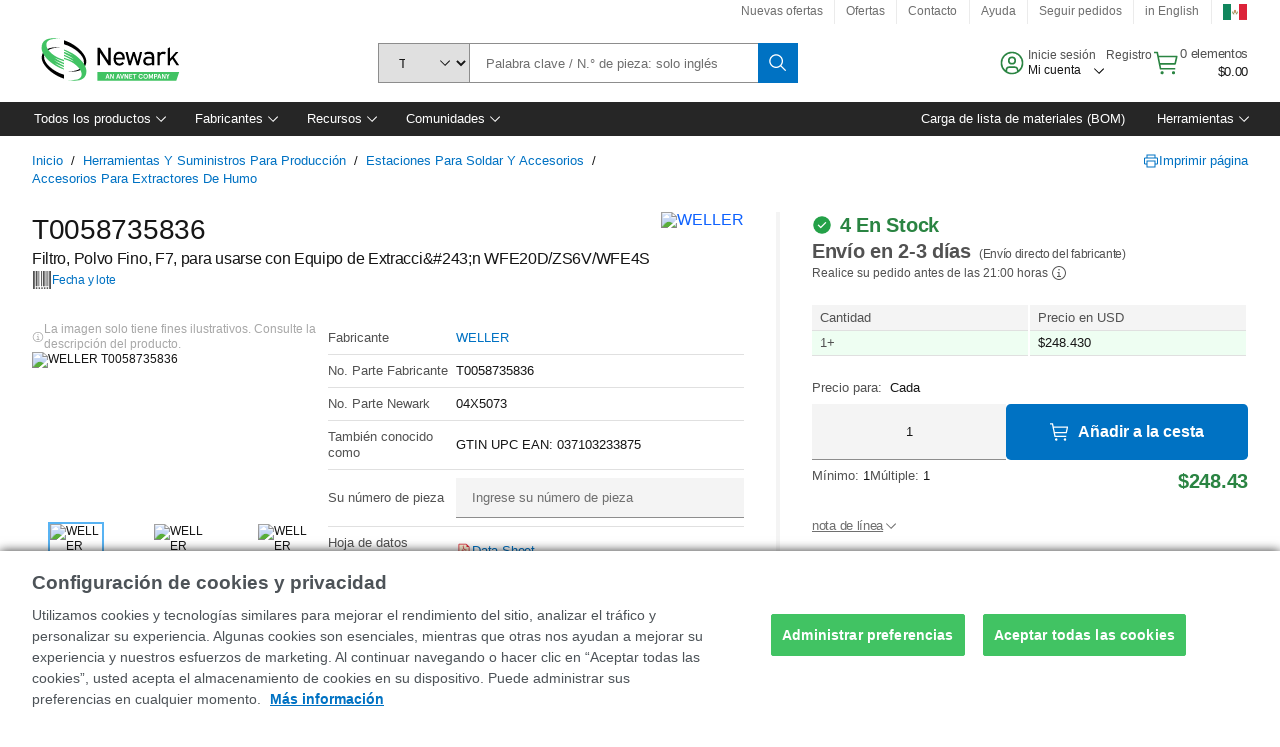

--- FILE ---
content_type: application/javascript
request_url: https://mexico.newark.com/tAD5kvjc_n0L3V3fGg/7Sz1J2V6w4cm2z/JWAdSyID/DBARPyg/0HBIB
body_size: 173282
content:
(function(){if(typeof Array.prototype.entries!=='function'){Object.defineProperty(Array.prototype,'entries',{value:function(){var index=0;const array=this;return {next:function(){if(index<array.length){return {value:[index,array[index++]],done:false};}else{return {done:true};}},[Symbol.iterator]:function(){return this;}};},writable:true,configurable:true});}}());(function(){MS();Fbh();tEh();var tw=function(){RA=["\x6c\x65\x6e\x67\x74\x68","\x41\x72\x72\x61\x79","\x63\x6f\x6e\x73\x74\x72\x75\x63\x74\x6f\x72","\x6e\x75\x6d\x62\x65\x72"];};var kY=function(){return zS["window"]["navigator"]["userAgent"]["replace"](/\\|"/g,'');};var SY=function(CH){return void CH;};var LW=function(Fw){if(zS["document"]["cookie"]){try{var pN=""["concat"](Fw,"=");var IC=zS["document"]["cookie"]["split"]('; ');for(var pU=0;pU<IC["length"];pU++){var Iv=IC[pU];if(Iv["indexOf"](pN)===0){var tW=Iv["substring"](pN["length"],Iv["length"]);if(tW["indexOf"]('~')!==-1||zS["decodeURIComponent"](tW)["indexOf"]('~')!==-1){return tW;}}}}catch(w3){return false;}}return false;};var qW=function(MW,l3){return MW<l3;};var wb=function(s3,pI){var zA=zS["Math"]["round"](zS["Math"]["random"]()*(pI-s3)+s3);return zA;};var Zv=function(XP){var zY=['text','search','url','email','tel','number'];XP=XP["toLowerCase"]();if(zY["indexOf"](XP)!==-1)return 0;else if(XP==='password')return 1;else return 2;};var LD=function On(Lw,DE){'use strict';var Hn=On;switch(Lw){case hV:{return this;}break;case kR:{xU.push(LH);var qY;return qY=Cn(typeof g3()[RP(pP)],Fv('',[][[]]))?g3()[RP(YP)](Bw,HY,Vw,Xw):g3()[RP(pP)].apply(null,[RC,HY,nw,Dw]),xU.pop(),qY;}break;case w6:{return this;}break;case Yf:{var jn=DE[L0];xU.push(Jv);var Az=zS[Cn(typeof c3()[zH(QA)],Fv([],[][[]]))?c3()[zH(VC)].apply(null,[bI,wv,rw,Hv]):c3()[zH(hE)](X2,KP,pY,PU)](jn);var QE=[];for(var MI in Az)QE[c3()[zH(Xw)].apply(null,[VN,MA,sW,UI])](MI);QE[U2()[mv(XC)](PY,g2,Wn)]();var hn;return hn=function gb(){xU.push(Rv);for(;QE[YC(typeof c3()[zH(In)],'undefined')?c3()[zH(pE)](hW(hW(pE)),BW,OY,SU):c3()[zH(VC)].apply(null,[HW,zU,hW(hW([])),jw])];){var DN=QE[Qn()[wP(In)].apply(null,[P2,XC])]();if(kE(DN,Az)){var Zw;return gb[VI()[zW(X2)](YE,pP,hW(hW({})))]=DN,gb[mU()[jD(bb)].call(null,QO,j3,ZC)]=hW(ZE),xU.pop(),Zw=gb,Zw;}}gb[YC(typeof mU()[jD(ZE)],'undefined')?mU()[jD(bb)](E3,j3,ZC):mU()[jD(tH)](OY,SD,BA)]=hW(pE);var Hz;return xU.pop(),Hz=gb,Hz;},xU.pop(),hn;}break;case bB:{xU.push(nN);this[YC(typeof mU()[jD(gA)],'undefined')?mU()[jD(bb)](sW,Mz,ZC):mU()[jD(tH)](hW(ZE),EN,Rn)]=hW(pE);var ON=this[YC(typeof c3()[zH(II)],'undefined')?c3()[zH(Cb)].apply(null,[hW(pE),tD,PN,bb]):c3()[zH(VC)].call(null,hW(pE),B2,hW([]),RD)][pE][vn()[Lb(WI)](Xw,FD,hW(hW(ZE)),E2,VN,OC)];if(Cn(mU()[jD(TY)].call(null,W2,vW,m3),ON[VI()[zW(WE)].apply(null,[Ez,x2,tH])]))throw ON[Qn()[wP(QA)].call(null,fE,pD)];var CN;return CN=this[c3()[zH(Kn)](RC,mP,CC,xY)],xU.pop(),CN;}break;case J:{return this;}break;case GK:{var CP=DE[L0];var xv=DE[Z];var CY=DE[Pf];xU.push(mY);CP[xv]=CY[Cn(typeof VI()[zW(r2)],Fv('',[][[]]))?VI()[zW(zw)].call(null,Mv,Z3,qE):VI()[zW(X2)](Ow,pP,hW({}))];xU.pop();}break;case c1:{var Iw=DE[L0];return typeof Iw;}break;case Im:{return this;}break;case sh:{var rv=DE[L0];var xA;xU.push(jv);return xA=rv&&cW(Cn(typeof U2()[mv(r2)],Fv([],[][[]]))?U2()[mv(WY)](qC,rN,mW):U2()[mv(HY)](hW(ZE),Tv,WP),typeof zS[mU()[jD(pY)](hW([]),HP,IN)])&&Cn(rv[YC(typeof c3()[zH(Wn)],Fv('',[][[]]))?c3()[zH(II)](hW({}),zn,hW(hW(ZE)),ZH):c3()[zH(VC)](Hw,Ew,pY,Jw)],zS[mU()[jD(pY)].call(null,MC,HP,IN)])&&YC(rv,zS[mU()[jD(pY)].apply(null,[hW(ZE),HP,IN])][VI()[zW(pE)].call(null,SP,mb,bI)])?g3()[RP(W2)].apply(null,[XD,Kw,dW,hW(hW(ZE))]):typeof rv,xU.pop(),xA;}break;case DK:{var cn=DE[L0];var nn;xU.push(R2);return nn=cn&&cW(U2()[mv(HY)](hW({}),JD,WP),typeof zS[mU()[jD(pY)](hW(ZE),VE,IN)])&&Cn(cn[c3()[zH(II)](hW(hW(ZE)),lH,qC,ZH)],zS[mU()[jD(pY)](Sw,VE,IN)])&&YC(cn,zS[mU()[jD(pY)](hC,VE,IN)][Cn(typeof VI()[zW(In)],'undefined')?VI()[zW(zw)].apply(null,[bY,mN,UI]):VI()[zW(pE)](QC,mb,hW(hW(pE)))])?g3()[RP(W2)](XD,Yw,nz,hW([])):typeof cn,xU.pop(),nn;}break;case AR:{var TH=DE[L0];return typeof TH;}break;case q9:{var zv=DE[L0];var jb=DE[Z];var FE=DE[Pf];xU.push(Lz);try{var Rw=xU.length;var QU=hW([]);var vN;return vN=lD(DK,[VI()[zW(WE)].apply(null,[YD,x2,Xw]),U2()[mv(Sw)](H2,wD,OD),Qn()[wP(QA)].apply(null,[QN,pD]),zv.call(jb,FE)]),xU.pop(),vN;}catch(Un){xU.splice(TN(Rw,ZE),Infinity,Lz);var PA;return PA=lD(DK,[VI()[zW(WE)].apply(null,[YD,x2,ZH]),mU()[jD(TY)].apply(null,[zw,Ik,m3]),Qn()[wP(QA)](QN,pD),Un]),xU.pop(),PA;}xU.pop();}break;case TV:{var dG=DE[L0];var WZ=DE[Z];var Mc=DE[Pf];xU.push(j5);dG[WZ]=Mc[YC(typeof VI()[zW(W2)],'undefined')?VI()[zW(X2)].call(null,O5,pP,Yw):VI()[zW(zw)](Tp,Uk,sW)];xU.pop();}break;case mh:{var Ft=DE[L0];var B7=DE[Z];var Ck=DE[Pf];return Ft[B7]=Ck;}break;case Z9:{var jF=DE[L0];var XX=DE[Z];var C8=DE[Pf];xU.push(jL);try{var kG=xU.length;var Zq=hW([]);var Xl;return Xl=lD(DK,[VI()[zW(WE)].call(null,FD,x2,hW({})),U2()[mv(Sw)](pY,Dn,OD),Qn()[wP(QA)].apply(null,[dE,pD]),jF.call(XX,C8)]),xU.pop(),Xl;}catch(YF){xU.splice(TN(kG,ZE),Infinity,jL);var bq;return bq=lD(DK,[VI()[zW(WE)](FD,x2,hW(hW(ZE))),YC(typeof mU()[jD(gA)],'undefined')?mU()[jD(TY)].call(null,qE,zI,m3):mU()[jD(tH)].apply(null,[RC,VC,Ad]),Cn(typeof Qn()[wP(SX)],Fv([],[][[]]))?Qn()[wP(pG)](V8,vd):Qn()[wP(QA)].apply(null,[dE,pD]),YF]),xU.pop(),bq;}xU.pop();}break;case C9:{var CG=DE[L0];var h8;xU.push(Hs);return h8=CG&&cW(U2()[mv(HY)].apply(null,[xY,W7,WP]),typeof zS[YC(typeof mU()[jD(TY)],Fv('',[][[]]))?mU()[jD(pY)](CC,Pw,IN):mU()[jD(tH)].apply(null,[sW,Ux,sl])])&&Cn(CG[c3()[zH(II)](HW,K3,hW(ZE),ZH)],zS[mU()[jD(pY)].call(null,tH,Pw,IN)])&&YC(CG,zS[mU()[jD(pY)].call(null,fk,Pw,IN)][VI()[zW(pE)].call(null,gw,mb,MC)])?g3()[RP(W2)](XD,X2,XI,VN):typeof CG,xU.pop(),h8;}break;case Om:{var vL=DE[L0];var Mp=DE[Z];var Q5=DE[Pf];return vL[Mp]=Q5;}break;case YR:{var Vd=DE[L0];xU.push(W8);var Ss;return Ss=lD(DK,[YC(typeof VI()[zW(ml)],'undefined')?VI()[zW(pP)].call(null,A5,pF,gl):VI()[zW(zw)](Dd,pk,pP),Vd]),xU.pop(),Ss;}break;case Tm:{var Ot=DE[L0];var qd;xU.push(WF);return qd=lD(DK,[YC(typeof VI()[zW(ZE)],Fv([],[][[]]))?VI()[zW(pP)].apply(null,[vp,pF,Qd]):VI()[zW(zw)].call(null,EN,Od,hW(pE)),Ot]),xU.pop(),qd;}break;case jf:{var pL=DE[L0];return typeof pL;}break;case b0:{var Jc=DE[L0];xU.push(tx);var bp;return bp=Jc&&cW(U2()[mv(HY)](fk,ds,WP),typeof zS[mU()[jD(pY)](ZE,sv,IN)])&&Cn(Jc[c3()[zH(II)](PG,UE,H2,ZH)],zS[mU()[jD(pY)](Dw,sv,IN)])&&YC(Jc,zS[mU()[jD(pY)](qC,sv,IN)][YC(typeof VI()[zW(r2)],Fv([],[][[]]))?VI()[zW(pE)].call(null,CI,mb,WE):VI()[zW(zw)](rN,K8,hW(hW(pE)))])?g3()[RP(W2)](XD,pz,TD,bb):typeof Jc,xU.pop(),bp;}break;case z0:{var Tk=DE[L0];return typeof Tk;}break;case gr:{var Qq=DE[L0];return typeof Qq;}break;case d9:{var H8=DE[L0];xU.push(TL);var tZ;return tZ=H8&&cW(U2()[mv(HY)](cc,V8,WP),typeof zS[mU()[jD(pY)].call(null,Kw,gG,IN)])&&Cn(H8[c3()[zH(II)].call(null,jd,MG,hW(hW([])),ZH)],zS[mU()[jD(pY)].call(null,hW(hW(pE)),gG,IN)])&&YC(H8,zS[mU()[jD(pY)](WE,gG,IN)][YC(typeof VI()[zW(TY)],Fv([],[][[]]))?VI()[zW(pE)](dI,mb,sz):VI()[zW(zw)].apply(null,[Fs,S5,hW(pE)])])?g3()[RP(W2)](XD,ZE,s9,hW(hW([]))):typeof H8,xU.pop(),tZ;}break;}};var Vp=function(fs,FL){return fs|FL;};var wc=function RZ(OF,P5){'use strict';var zx=RZ;switch(OF){case VK:{var F5=function(FX,Zx){xU.push(gj);if(hW(qG)){for(var zG=pE;qW(zG,kk);++zG){if(qW(zG,x2)||Cn(zG,XC)||Cn(zG,k5)||Cn(zG,Yw)){hd[zG]=Lx(ZE);}else{hd[zG]=qG[c3()[zH(pE)].call(null,tF,BI,Wn,SU)];qG+=zS[VI()[zW(WI)].call(null,gY,QA,hW(hW([])))][IL()[l5(II)].call(null,X2,Gq,FR,cF)](zG);}}}var GX=Cn(typeof mU()[jD(pE)],'undefined')?mU()[jD(tH)](Ak,zq,Gs):mU()[jD(sW)](hW(pE),Dr,gA);for(var Yl=pE;qW(Yl,FX[c3()[zH(pE)](wl,BI,QA,SU)]);Yl++){var Ok=FX[Cn(typeof Qn()[wP(X2)],'undefined')?Qn()[wP(pG)].apply(null,[nZ,Dq]):Qn()[wP(II)].call(null,Iz,GL)](Yl);var mx=UZ(Bs(Zx,pY),E7[sW]);Zx*=E7[II];Zx&=E7[zw];Zx+=E7[tH];Zx&=E7[WI];var FF=hd[FX[U2()[mv(W2)](Sw,Id,ZE)](Yl)];if(Cn(typeof Ok[vn()[Lb(sW)](ZX,BH,lc,pz,HY,gA)],U2()[mv(HY)].apply(null,[XC,G5,WP]))){var n8=Ok[YC(typeof vn()[Lb(pE)],Fv(mU()[jD(sW)](bb,Dr,gA),[][[]]))?vn()[Lb(sW)].apply(null,[ZX,BH,Xs,pz,HY,QO]):vn()[Lb(VC)](Wd,Sq,WY,Os,PN,pG)](pE);if(jt(n8,x2)&&qW(n8,kk)){FF=hd[n8];}}if(jt(FF,E7[pY])){var HX=Bx(mx,qG[YC(typeof c3()[zH(hE)],Fv([],[][[]]))?c3()[zH(pE)](lc,BI,hW(pE),SU):c3()[zH(VC)](ml,Ek,WI,gq)]);FF+=HX;FF%=qG[c3()[zH(pE)].apply(null,[hW({}),BI,hW(hW(pE)),SU])];Ok=qG[FF];}GX+=Ok;}var c8;return xU.pop(),c8=GX,c8;};var cq=function(Is){var Wj=[0x428a2f98,0x71374491,0xb5c0fbcf,0xe9b5dba5,0x3956c25b,0x59f111f1,0x923f82a4,0xab1c5ed5,0xd807aa98,0x12835b01,0x243185be,0x550c7dc3,0x72be5d74,0x80deb1fe,0x9bdc06a7,0xc19bf174,0xe49b69c1,0xefbe4786,0x0fc19dc6,0x240ca1cc,0x2de92c6f,0x4a7484aa,0x5cb0a9dc,0x76f988da,0x983e5152,0xa831c66d,0xb00327c8,0xbf597fc7,0xc6e00bf3,0xd5a79147,0x06ca6351,0x14292967,0x27b70a85,0x2e1b2138,0x4d2c6dfc,0x53380d13,0x650a7354,0x766a0abb,0x81c2c92e,0x92722c85,0xa2bfe8a1,0xa81a664b,0xc24b8b70,0xc76c51a3,0xd192e819,0xd6990624,0xf40e3585,0x106aa070,0x19a4c116,0x1e376c08,0x2748774c,0x34b0bcb5,0x391c0cb3,0x4ed8aa4a,0x5b9cca4f,0x682e6ff3,0x748f82ee,0x78a5636f,0x84c87814,0x8cc70208,0x90befffa,0xa4506ceb,0xbef9a3f7,0xc67178f2];var G8=0x6a09e667;var xs=0xbb67ae85;var sF=0x3c6ef372;var sd=0xa54ff53a;var Qt=0x510e527f;var nq=0x9b05688c;var g7=0x1f83d9ab;var Pl=0x5be0cd19;var wx=Hd(Is);var Gc=wx["length"]*8;wx+=zS["String"]["fromCharCode"](0x80);var Zp=wx["length"]/4+2;var Sk=zS["Math"]["ceil"](Zp/16);var Px=new (zS["Array"])(Sk);for(var sq=0;sq<Sk;sq++){Px[sq]=new (zS["Array"])(16);for(var bj=0;bj<16;bj++){Px[sq][bj]=wx["charCodeAt"](sq*64+bj*4)<<24|wx["charCodeAt"](sq*64+bj*4+1)<<16|wx["charCodeAt"](sq*64+bj*4+2)<<8|wx["charCodeAt"](sq*64+bj*4+3)<<0;}}var CF=Gc/zS["Math"]["pow"](2,32);Px[Sk-1][14]=zS["Math"]["floor"](CF);Px[Sk-1][15]=Gc;for(var Oj=0;Oj<Sk;Oj++){var Il=new (zS["Array"])(64);var zc=G8;var kp=xs;var b8=sF;var RF=sd;var sx=Qt;var HG=nq;var Aj=g7;var tL=Pl;for(var Rt=0;Rt<64;Rt++){var WL=void 0,Gl=void 0,WG=void 0,Rl=void 0,Kj=void 0,Vq=void 0;if(Rt<16)Il[Rt]=Px[Oj][Rt];else{WL=Cp(Il[Rt-15],7)^Cp(Il[Rt-15],18)^Il[Rt-15]>>>3;Gl=Cp(Il[Rt-2],17)^Cp(Il[Rt-2],19)^Il[Rt-2]>>>10;Il[Rt]=Il[Rt-16]+WL+Il[Rt-7]+Gl;}Gl=Cp(sx,6)^Cp(sx,11)^Cp(sx,25);WG=sx&HG^~sx&Aj;Rl=tL+Gl+WG+Wj[Rt]+Il[Rt];WL=Cp(zc,2)^Cp(zc,13)^Cp(zc,22);Kj=zc&kp^zc&b8^kp&b8;Vq=WL+Kj;tL=Aj;Aj=HG;HG=sx;sx=RF+Rl>>>0;RF=b8;b8=kp;kp=zc;zc=Rl+Vq>>>0;}G8=G8+zc;xs=xs+kp;sF=sF+b8;sd=sd+RF;Qt=Qt+sx;nq=nq+HG;g7=g7+Aj;Pl=Pl+tL;}return [G8>>24&0xff,G8>>16&0xff,G8>>8&0xff,G8&0xff,xs>>24&0xff,xs>>16&0xff,xs>>8&0xff,xs&0xff,sF>>24&0xff,sF>>16&0xff,sF>>8&0xff,sF&0xff,sd>>24&0xff,sd>>16&0xff,sd>>8&0xff,sd&0xff,Qt>>24&0xff,Qt>>16&0xff,Qt>>8&0xff,Qt&0xff,nq>>24&0xff,nq>>16&0xff,nq>>8&0xff,nq&0xff,g7>>24&0xff,g7>>16&0xff,g7>>8&0xff,g7&0xff,Pl>>24&0xff,Pl>>16&0xff,Pl>>8&0xff,Pl&0xff];};var fq=function(){var Nj=kY();var Rd=-1;if(Nj["indexOf"]('Trident/7.0')>-1)Rd=11;else if(Nj["indexOf"]('Trident/6.0')>-1)Rd=10;else if(Nj["indexOf"]('Trident/5.0')>-1)Rd=9;else Rd=0;return Rd>=9;};var VF=function(){var vX=bL();var Mj=zS["Object"]["prototype"]["hasOwnProperty"].call(zS["Navigator"]["prototype"],'mediaDevices');var dp=zS["Object"]["prototype"]["hasOwnProperty"].call(zS["Navigator"]["prototype"],'serviceWorker');var Cc=! !zS["window"]["browser"];var vl=typeof zS["ServiceWorker"]==='function';var Kl=typeof zS["ServiceWorkerContainer"]==='function';var Vx=typeof zS["frames"]["ServiceWorkerRegistration"]==='function';var bx=zS["window"]["location"]&&zS["window"]["location"]["protocol"]==='http:';var nc=vX&&(!Mj||!dp||!vl||!Cc||!Kl||!Vx)&&!bx;return nc;};var bL=function(){var nx=kY();var Qx=/(iPhone|iPad).*AppleWebKit(?!.*(Version|CriOS))/i["test"](nx);var cZ=zS["navigator"]["platform"]==='MacIntel'&&zS["navigator"]["maxTouchPoints"]>1&&/(Safari)/["test"](nx)&&!zS["window"]["MSStream"]&&typeof zS["navigator"]["standalone"]!=='undefined';return Qx||cZ;};var I5=function(V5){var hx=zS["Math"]["floor"](zS["Math"]["random"]()*100000+10000);var Ps=zS["String"](V5*hx);var zX=0;var rj=[];var Ac=Ps["length"]>=18?true:false;while(rj["length"]<6){rj["push"](zS["parseInt"](Ps["slice"](zX,zX+2),10));zX=Ac?zX+3:zX+2;}var g5=U5(rj);return [hx,g5];};var Jl=function(Lq){if(Lq===null||Lq===undefined){return 0;}var DX=function Zt(mp){return Lq["toLowerCase"]()["includes"](mp["toLowerCase"]());};var zl=0;(Ql&&Ql["fields"]||[])["some"](function(r5){var dL=r5["type"];var Iq=r5["labels"];if(Iq["some"](DX)){zl=Wx[dL];if(r5["extensions"]&&r5["extensions"]["labels"]&&r5["extensions"]["labels"]["some"](function(qL){return Lq["toLowerCase"]()["includes"](qL["toLowerCase"]());})){zl=Wx[r5["extensions"]["type"]];}return true;}return false;});return zl;};var Kt=function(bF){if(bF===undefined||bF==null){return false;}var Bk=function qk(wj){return bF["toLowerCase"]()===wj["toLowerCase"]();};return lL["some"](Bk);};var ft=function(Kk){try{var OL=new (zS["Set"])(zS["Object"]["values"](Wx));return Kk["split"](';')["some"](function(vj){var b5=vj["split"](',');var CZ=zS["Number"](b5[b5["length"]-1]);return OL["has"](CZ);});}catch(Vj){return false;}};var JG=function(Fk){var EX='';var Yp=0;if(Fk==null||zS["document"]["activeElement"]==null){return lD(DK,["elementFullId",EX,"elementIdType",Yp]);}var P7=['id','name','for','placeholder','aria-label','aria-labelledby'];P7["forEach"](function(hj){if(!Fk["hasAttribute"](hj)||EX!==''&&Yp!==0){return;}var Dp=Fk["getAttribute"](hj);if(EX===''&&(Dp!==null||Dp!==undefined)){EX=Dp;}if(Yp===0){Yp=Jl(Dp);}});return lD(DK,["elementFullId",EX,"elementIdType",Yp]);};var Qk=function(EL){var JF;if(EL==null){JF=zS["document"]["activeElement"];}else JF=EL;if(zS["document"]["activeElement"]==null)return -1;var Wk=JF["getAttribute"]('name');if(Wk==null){var Jj=JF["getAttribute"]('id');if(Jj==null)return -1;else return MZ(Jj);}return MZ(Wk);};var zd=function(t7){var QF=-1;var rG=[];if(! !t7&&typeof t7==='string'&&t7["length"]>0){var AG=t7["split"](';');if(AG["length"]>1&&AG[AG["length"]-1]===''){AG["pop"]();}QF=zS["Math"]["floor"](zS["Math"]["random"]()*AG["length"]);var Rx=AG[QF]["split"](',');for(var L5 in Rx){if(!zS["isNaN"](Rx[L5])&&!zS["isNaN"](zS["parseInt"](Rx[L5],10))){rG["push"](Rx[L5]);}}}else{var Wp=zS["String"](wb(1,5));var CL='1';var Wc=zS["String"](wb(20,70));var jq=zS["String"](wb(100,300));var fF=zS["String"](wb(100,300));rG=[Wp,CL,Wc,jq,fF];}return [QF,rG];};var lx=function(Cx,ZF){var lZ=typeof Cx==='string'&&Cx["length"]>0;var s5=!zS["isNaN"](ZF)&&(zS["Number"](ZF)===-1||Ox()<zS["Number"](ZF));if(!(lZ&&s5)){return false;}var Wt='^([a-fA-F0-9]{31,32})$';return Cx["search"](Wt)!==-1;};var Y5=function(sX,K7,Xp){var kl;do{kl=Ws(zm,[sX,K7]);}while(Cn(Bx(kl,Xp),pE));return kl;};var nG=function(cG){xU.push(AX);var Bc=bL(cG);var md=zS[c3()[zH(hE)](II,BF,hW([]),PU)][VI()[zW(pE)].call(null,ZN,mb,nX)][Cn(typeof U2()[mv(vq)],Fv([],[][[]]))?U2()[mv(WY)].apply(null,[hW(hW([])),PL,EF]):U2()[mv(Wn)](r2,ZG,sW)].call(zS[YC(typeof VI()[zW(tF)],Fv('',[][[]]))?VI()[zW(Dw)](n5,HW,Cb):VI()[zW(zw)](Vt,Ep,qE)][VI()[zW(pE)].apply(null,[ZN,mb,II])],VI()[zW(Ms)].apply(null,[E8,dX,SX]));var c7=zS[c3()[zH(hE)](E3,BF,MC,PU)][VI()[zW(pE)].apply(null,[ZN,mb,fk])][U2()[mv(Wn)].call(null,VN,ZG,sW)].call(zS[VI()[zW(Dw)].call(null,n5,HW,PY)][YC(typeof VI()[zW(Sw)],Fv([],[][[]]))?VI()[zW(pE)](ZN,mb,W2):VI()[zW(zw)].apply(null,[NX,O7,In])],Qn()[wP(k5)](w7,OD));var xl=hW(hW(zS[Cn(typeof mU()[jD(OD)],Fv([],[][[]]))?mU()[jD(tH)](m3,gj,rp):mU()[jD(II)](sW,G7,tF)][U2()[mv(QO)].call(null,hC,mF,YP)]));var v5=Cn(typeof zS[U2()[mv(vq)](H2,Nv,Sw)],U2()[mv(HY)](Xs,MX,WP));var xZ=Cn(typeof zS[g3()[RP(Cb)].apply(null,[vq,OD,Ll,GL])],Cn(typeof U2()[mv(pG)],Fv('',[][[]]))?U2()[mv(WY)](hE,OD,LZ):U2()[mv(HY)](vq,MX,WP));var fp=Cn(typeof zS[U2()[mv(nk)](r2,kz,OC)][VI()[zW(Ns)].apply(null,[Kd,fj,OC])],U2()[mv(HY)](sz,MX,WP));var KF=zS[mU()[jD(II)](xY,G7,tF)][VI()[zW(hC)](wL,pE,Sc)]&&Cn(zS[mU()[jD(II)].apply(null,[Cb,G7,tF])][VI()[zW(hC)](wL,pE,vq)][vn()[Lb(WY)].apply(null,[pY,J5,WI,W8,Xw,pE])],U2()[mv(Kn)].call(null,nk,Nc,N8));var ck=Bc&&(hW(md)||hW(c7)||hW(v5)||hW(xl)||hW(xZ)||hW(fp))&&hW(KF);var Td;return xU.pop(),Td=ck,Td;};var nj=function(MF){xU.push(Mx);var KX;return KX=X8()[c3()[zH(QO)].apply(null,[XC,ld,E3,cc])](function wp(Pk){xU.push(pY);while(E7[pz])switch(Pk[UL()[hL(Xw)].apply(null,[Pp,wF,II,Yw])]=Pk[mU()[jD(QA)](hW([]),qz,KG)]){case pE:if(kE(VI()[zW(MC)](tX,Fs,In),zS[vn()[Lb(hE)](YP,kd,pE,M8,ZE,rw)])){Pk[mU()[jD(QA)](cc,qz,KG)]=VC;break;}{var Zz;return Zz=Pk[YC(typeof g3()[RP(VC)],Fv('',[][[]]))?g3()[RP(QA)](kd,hW(hW(pE)),Rs,PN):g3()[RP(YP)](lX,WI,st,hW(hW(ZE)))](VI()[zW(x2)](Es,Cb,OD),null),xU.pop(),Zz;}case VC:{var Ex;return Ex=Pk[YC(typeof g3()[RP(hE)],Fv('',[][[]]))?g3()[RP(QA)].call(null,kd,UI,Rs,hC):g3()[RP(YP)].call(null,r8,pz,Ol,hW(hW({})))](VI()[zW(x2)].apply(null,[Es,Cb,jd]),zS[vn()[Lb(hE)].apply(null,[YP,kd,cc,M8,X2,VC])][YC(typeof VI()[zW(hC)],Fv('',[][[]]))?VI()[zW(MC)](tX,Fs,PY):VI()[zW(zw)](XG,R7,nk)][U2()[mv(OY)](OY,c5,fj)](MF)),xU.pop(),Ex;}case WK[Qn()[wP(gA)](m8,pG)]():case Cn(typeof UL()[hL(ZX)],'undefined')?UL()[hL(PY)](cx,Xx,rc,OY):UL()[hL(ZX)](ss,nF,sW,tH):{var Z8;return Z8=Pk[c3()[zH(nk)](hW(hW(ZE)),Lc,OD,Aq)](),xU.pop(),Z8;}}xU.pop();},null,null,null,zS[g3()[RP(x2)].apply(null,[Yw,cL,hI,fk])]),xU.pop(),KX;};var tG=function(){if(hW([])){}else if(hW(Z)){}else if(hW({})){}else if(hW(hW(Z))){return function St(Op){xU.push(E5);var CX=zS[Cn(typeof VI()[zW(tF)],Fv([],[][[]]))?VI()[zW(zw)](Ic,Zl,hW({})):VI()[zW(Wn)](zr,IN,r2)](kY());var Xz=zS[VI()[zW(Wn)](zr,IN,pG)](Op[VI()[zW(E3)].call(null,Fz,A7,II)]);var Jp;return Jp=Tt(Fv(CX,Xz))[c3()[zH(vq)].apply(null,[gk,sI,hW(hW([])),kd])](),xU.pop(),Jp;};}else{}};var Yk=function(){xU.push(Wq);try{var YG=xU.length;var QX=hW([]);var Qs=SZ();var sp=M5()[vn()[Lb(Xw)](WI,Gz,tH,qp,QO,gA)](new (zS[g3()[RP(k5)].apply(null,[Aq,pE,Yv,Tl])])(VI()[zW(q8)].call(null,Ks,TG,hW(hW({}))),mU()[jD(pP)].apply(null,[SX,J7,Qd])),IL()[l5(OD)](VC,xY,lt,WI));var Nx=SZ();var xF=TN(Nx,Qs);var hl;return hl=lD(DK,[UL()[hL(hE)](JZ,rL,pY,hs),sp,g3()[RP(XC)].call(null,x2,Hw,M8,PU),xF]),xU.pop(),hl;}catch(p5){xU.splice(TN(YG,ZE),Infinity,Wq);var DG;return xU.pop(),DG={},DG;}xU.pop();};var M5=function(){xU.push(Bq);var Ul=zS[c3()[zH(gl)].apply(null,[TY,sI,vq,Xt])][vn()[Lb(T8)].call(null,Xw,VL,YP,Cb,Xw,hC)]?zS[c3()[zH(gl)](bb,sI,hC,Xt)][vn()[Lb(T8)](Xw,VL,HY,Cb,Sw,p7)]:Lx(E7[pz]);var rk=zS[c3()[zH(gl)].apply(null,[hW(hW([])),sI,x2,Xt])][VI()[zW(k7)](Bn,tH,qC)]?zS[c3()[zH(gl)](sW,sI,Sc,Xt)][VI()[zW(k7)](Bn,tH,Sc)]:Lx(ZE);var Fl=zS[vn()[Lb(hE)].call(null,YP,W7,E3,M8,hW(hW(pE)),PN)][g3()[RP(p7)].apply(null,[Dw,Gq,t3,MC])]?zS[Cn(typeof vn()[Lb(W2)],Fv([],[][[]]))?vn()[Lb(VC)](O7,ML,bI,YP,hW(hW(pE)),CC):vn()[Lb(hE)].apply(null,[YP,W7,hW(hW(ZE)),M8,pE,Ak])][g3()[RP(p7)].call(null,Dw,tH,t3,Sw)]:Lx(ZE);var TX=zS[vn()[Lb(hE)].apply(null,[YP,W7,hW(hW(ZE)),M8,ml,jd])][YC(typeof OX()[VZ(YP)],Fv(mU()[jD(sW)](gk,XB,gA),[][[]]))?OX()[VZ(YP)].call(null,W2,T8,m5,ss,ZX):OX()[VZ(Wn)].call(null,PU,Qd,XZ,Sp,D5)]?zS[vn()[Lb(hE)](YP,W7,YP,M8,PN,hC)][OX()[VZ(YP)].call(null,PU,Xw,m5,ss,ZX)]():Lx(ZE);var qq=zS[vn()[Lb(hE)](YP,W7,In,M8,hW(pE),q8)][g3()[RP(QO)](Xs,RC,hz,q8)]?zS[vn()[Lb(hE)](YP,W7,Xs,M8,MC,Wn)][g3()[RP(QO)](Xs,pG,hz,hW(ZE))]:Lx(ZE);var YZ=Lx(ZE);var Eq=[mU()[jD(sW)].apply(null,[OY,XB,gA]),YZ,IL()[l5(pG)].call(null,sW,ZH,Ed,XD),Ws(Y0,[]),Ws(d9,[]),Ws(hV,[]),Ws(HS,[]),Ws(NB,[]),Ws(I4,[]),Ul,rk,Fl,TX,qq];var RL;return RL=Eq[c3()[zH(Wn)](sz,wt,hW([]),Wn)](U2()[mv(pz)](Tl,p3,cL)),xU.pop(),RL;};var Mk=function(){xU.push(hX);var Yc;return Yc=Ws(U,[zS[mU()[jD(II)].apply(null,[hW(pE),Vw,tF])]]),xU.pop(),Yc;};var mL=function(){xU.push(U8);var Nl=[zs,mk];var Jd=LW(Bt);if(YC(Jd,hW(hW(L0)))){try{var r7=xU.length;var Vs=hW(Z);var LG=zS[mU()[jD(Kn)](p7,WC,Mv)](Jd)[IL()[l5(zw)](zw,T8,DZ,V8)](c3()[zH(E3)].call(null,vq,fl,tH,HW));if(jt(LG[c3()[zH(pE)].call(null,W2,Y7,YP,SU)],II)){var qx=zS[c3()[zH(ZX)](m3,lG,Sc,hs)](LG[VC],Xw);qx=zS[YC(typeof VI()[zW(pz)],'undefined')?VI()[zW(nk)](k2,jw,hW(ZE)):VI()[zW(zw)](rd,rq,tH)](qx)?zs:qx;Nl[pE]=qx;}}catch(Pq){xU.splice(TN(r7,ZE),Infinity,U8);}}var IX;return xU.pop(),IX=Nl,IX;};var Al=function(){var cp=[Lx(ZE),Lx(ZE)];var UX=LW(jl);xU.push(Vc);if(YC(UX,hW(hW(L0)))){try{var Gt=xU.length;var f7=hW(Z);var T5=zS[mU()[jD(Kn)](CC,TI,Mv)](UX)[YC(typeof IL()[l5(PG)],'undefined')?IL()[l5(zw)](zw,T8,I8,V8):IL()[l5(ZE)](RX,ml,rp,Ds)](c3()[zH(E3)](hW(pE),kL,m3,HW));if(jt(T5[YC(typeof c3()[zH(W2)],Fv('',[][[]]))?c3()[zH(pE)](OD,bE,hW({}),SU):c3()[zH(VC)](Ek,cl,hW(hW(pE)),BL)],II)){var vx=zS[c3()[zH(ZX)].apply(null,[hW(ZE),sH,hW(hW({})),hs])](T5[ZE],E7[pG]);var H7=zS[YC(typeof c3()[zH(W2)],Fv([],[][[]]))?c3()[zH(ZX)](hW(ZE),sH,QA,hs):c3()[zH(VC)](II,jp,Xw,x8)](T5[sW],Xw);vx=zS[YC(typeof VI()[zW(gA)],'undefined')?VI()[zW(nk)](fD,jw,Sc):VI()[zW(zw)](Qp,pF,sz)](vx)?Lx(ZE):vx;H7=zS[YC(typeof VI()[zW(Cb)],Fv('',[][[]]))?VI()[zW(nk)].call(null,fD,jw,qC):VI()[zW(zw)].apply(null,[QO,dZ,hW(pE)])](H7)?Lx(E7[pz]):H7;cp=[H7,vx];}}catch(Fp){xU.splice(TN(Gt,ZE),Infinity,Vc);}}var Ip;return xU.pop(),Ip=cp,Ip;};var Rp=function(){xU.push(NF);var Hq=mU()[jD(sW)](ZH,Fz,gA);var Dc=LW(jl);if(Dc){try{var Bp=xU.length;var B8=hW(Z);var Jq=zS[mU()[jD(Kn)].call(null,hW(pE),lN,Mv)](Dc)[IL()[l5(zw)](zw,VN,xL,V8)](Cn(typeof c3()[zH(pP)],'undefined')?c3()[zH(VC)].call(null,SU,HW,x2,Y8):c3()[zH(E3)](VC,zU,Kw,HW));Hq=Jq[pE];}catch(bc){xU.splice(TN(Bp,ZE),Infinity,NF);}}var Tq;return xU.pop(),Tq=Hq,Tq;};var It=function(){var AF=LW(jl);xU.push(Nq);if(AF){try{var Hl=xU.length;var xG=hW(hW(L0));var Oc=zS[mU()[jD(Kn)](Xw,MH,Mv)](AF)[IL()[l5(zw)].call(null,zw,gA,JX,V8)](c3()[zH(E3)].call(null,Mv,Fc,bI,HW));if(jt(Oc[c3()[zH(pE)].apply(null,[Ms,Ik,hs,SU])],pY)){var fG=zS[c3()[zH(ZX)](hW(hW([])),Jw,jd,hs)](Oc[WI],Xw);var H5;return H5=zS[VI()[zW(nk)].call(null,Dz,jw,QO)](fG)||Cn(fG,Lx(ZE))?Lx(ZE):fG,xU.pop(),H5;}}catch(xd){xU.splice(TN(Hl,ZE),Infinity,Nq);var Qc;return xU.pop(),Qc=Lx(ZE),Qc;}}var tp;return xU.pop(),tp=Lx(ZE),tp;};var d7=function(){var sZ=LW(jl);xU.push(Nt);if(sZ){try{var kX=xU.length;var Bj=hW(hW(L0));var Xd=zS[mU()[jD(Kn)](hW([]),kW,Mv)](sZ)[IL()[l5(zw)].call(null,zw,PY,HZ,V8)](c3()[zH(E3)](hW({}),pt,k7,HW));if(Cn(Xd[c3()[zH(pE)](Kn,Tc,PN,SU)],pY)){var fX;return xU.pop(),fX=Xd[tH],fX;}}catch(HL){xU.splice(TN(kX,ZE),Infinity,Nt);var d8;return xU.pop(),d8=null,d8;}}var Sd;return xU.pop(),Sd=null,Sd;};var Gk=function(Cq,qs){xU.push(gp);for(var mt=pE;qW(mt,qs[Cn(typeof c3()[zH(nk)],Fv([],[][[]]))?c3()[zH(VC)].apply(null,[rw,xx,Hw,Hx]):c3()[zH(pE)].apply(null,[hW([]),Vn,tH,SU])]);mt++){var wG=qs[mt];wG[U2()[mv(X2)](PG,Dt,pP)]=wG[YC(typeof U2()[mv(lc)],Fv('',[][[]]))?U2()[mv(X2)](OC,Dt,pP):U2()[mv(WY)](PG,In,fZ)]||hW({});wG[UL()[hL(II)].apply(null,[Jk,LF,X2,Yw])]=hW(hW([]));if(kE(VI()[zW(X2)](GY,pP,CC),wG))wG[c3()[zH(T8)].apply(null,[tH,nC,m3,A7])]=hW(hW([]));zS[c3()[zH(hE)](hW(hW([])),JE,ZX,PU)][U2()[mv(ZX)](gA,bD,jx)](Cq,jG(wG[vn()[Lb(pG)](sW,Z7,QO,cz,SX,T8)]),wG);}xU.pop();};var C7=function(gt,t5,hZ){xU.push(Uq);if(t5)Gk(gt[YC(typeof VI()[zW(vq)],Fv([],[][[]]))?VI()[zW(pE)](bP,mb,MC):VI()[zW(zw)](OG,js,QA)],t5);if(hZ)Gk(gt,hZ);zS[c3()[zH(hE)].apply(null,[VN,YY,qE,PU])][YC(typeof U2()[mv(nX)],Fv([],[][[]]))?U2()[mv(ZX)](Dw,kN,jx):U2()[mv(WY)](Sw,vZ,q7)](gt,Cn(typeof VI()[zW(XC)],Fv('',[][[]]))?VI()[zW(zw)](l7,O8,SU):VI()[zW(pE)](bP,mb,hW(hW(ZE))),lD(DK,[c3()[zH(T8)](k5,gI,H2,A7),hW({})]));var zk;return xU.pop(),zk=gt,zk;};var jG=function(mZ){xU.push(mj);var Yt=Cd(mZ,mU()[jD(ZX)](SX,qz,OC));var x7;return x7=cW(YC(typeof g3()[RP(xY)],Fv('',[][[]]))?g3()[RP(W2)].call(null,XD,zw,C3,PU):g3()[RP(YP)](lz,SU,Lz,gk),Yd(Yt))?Yt:zS[VI()[zW(WI)](Cv,QA,p7)](Yt),xU.pop(),x7;};var Cd=function(Fq,Nk){xU.push(RG);if(LX(mU()[jD(Xw)](Wn,px,NG),Yd(Fq))||hW(Fq)){var I7;return xU.pop(),I7=Fq,I7;}var kx=Fq[zS[mU()[jD(pY)](ZH,lq,IN)][mU()[jD(OY)](Ak,Mn,E3)]];if(YC(SY(E7[pY]),kx)){var v8=kx.call(Fq,Nk||(Cn(typeof U2()[mv(II)],Fv('',[][[]]))?U2()[mv(WY)](HY,K5,sL):U2()[mv(PY)].apply(null,[fk,AE,Tl])));if(LX(mU()[jD(Xw)].apply(null,[hW({}),px,NG]),Yd(v8))){var mq;return xU.pop(),mq=v8,mq;}throw new (zS[g3()[RP(pY)](E3,sz,NZ,XC)])(Qn()[wP(gl)].apply(null,[JE,Ns]));}var Z5;return Z5=(Cn(mU()[jD(ZX)](m3,f5,OC),Nk)?zS[VI()[zW(WI)](GH,QA,WE)]:zS[Qn()[wP(PY)].apply(null,[g8,QA])])(Fq),xU.pop(),Z5;};var bd=function(cs){if(hW(cs)){ls=jd;m7=Rq;q5=ml;ps=OD;wq=OD;Pj=OD;Lk=OD;wk=OD;Hk=E7[qE];}};var Ld=function(){xU.push(jp);Kp=Cn(typeof mU()[jD(zw)],Fv([],[][[]]))?mU()[jD(tH)](Xw,pq,qC):mU()[jD(sW)].apply(null,[E3,tY,gA]);PF=pE;z5=pE;X7=E7[pY];X5=mU()[jD(sW)].call(null,hE,tY,gA);bX=pE;Zs=E7[pY];xq=WK[VI()[zW(Kw)](XW,Ns,zw)]();AL=mU()[jD(sW)](kZ,tY,gA);pp=pE;gs=pE;xU.pop();Wl=pE;QG=pE;s8=pE;VX=pE;};var XL=function(){xU.push(Ds);x5=pE;jz=mU()[jD(sW)].apply(null,[fk,vU,gA]);Vl={};BG=YC(typeof mU()[jD(ml)],Fv('',[][[]]))?mU()[jD(sW)](Qd,vU,gA):mU()[jD(tH)](Ms,A8,vd);xU.pop();jZ=pE;Ap=pE;};var Up=function(rZ,dd,As){xU.push(Ec);try{var zt=xU.length;var wZ=hW({});var ct=pE;var p8=hW(hW(L0));if(YC(dd,ZE)&&jt(z5,q5)){if(hW(rX[vn()[Lb(TY)].call(null,PG,M8,ZX,xX,Ak,Sw)])){p8=hW(hW(Z));rX[vn()[Lb(TY)](PG,M8,HY,xX,hW(hW([])),pG)]=hW(L0);}var Yj;return Yj=lD(DK,[g3()[RP(lc)].apply(null,[ml,hW({}),zZ,fk]),ct,VI()[zW(Sc)].call(null,F0,gl,nk),p8,g3()[RP(E3)].call(null,jw,QA,cX,hW(hW({}))),PF]),xU.pop(),Yj;}if(Cn(dd,ZE)&&qW(PF,m7)||YC(dd,ZE)&&qW(z5,q5)){var fx=rZ?rZ:zS[mU()[jD(II)].call(null,gA,Et,tF)][YC(typeof UL()[hL(X2)],Fv([],[][[]]))?UL()[hL(TY)](rl,Ct,zw,Ns):UL()[hL(PY)](gl,NG,Hx,QA)];var Ut=Lx(ZE);var Ud=Lx(ZE);if(fx&&fx[g3()[RP(k7)].apply(null,[At,NG,vs,hW(hW(ZE))])]&&fx[vn()[Lb(ml)](zw,DL,PY,UI,Hw,tH)]){Ut=zS[g3()[RP(II)](W5,hW(hW(ZE)),U7,sW)][YC(typeof mU()[jD(ml)],Fv([],[][[]]))?mU()[jD(Sw)](ZE,Rc,ZX):mU()[jD(tH)](zw,BZ,zw)](fx[g3()[RP(k7)](At,hW(ZE),vs,Xs)]);Ud=zS[Cn(typeof g3()[RP(k5)],Fv('',[][[]]))?g3()[RP(YP)](ht,pD,Jt,lc):g3()[RP(II)].apply(null,[W5,PG,U7,zw])][mU()[jD(Sw)](hW(hW({})),Rc,ZX)](fx[YC(typeof vn()[Lb(W2)],Fv([],[][[]]))?vn()[Lb(ml)].call(null,zw,DL,hW(pE),UI,rc,E3):vn()[Lb(VC)](Uc,gG,OC,Ht,Kx,q8)]);}else if(fx&&fx[g3()[RP(VN)].call(null,m3,k5,b7,hW(hW(pE)))]&&fx[c3()[zH(GL)].call(null,HY,AZ,HW,pG)]){Ut=zS[Cn(typeof g3()[RP(Mt)],'undefined')?g3()[RP(YP)].call(null,m8,hW(hW(ZE)),qF,hW({})):g3()[RP(II)](W5,Tl,U7,hW({}))][mU()[jD(Sw)](SU,Rc,ZX)](fx[g3()[RP(VN)](m3,hW(hW({})),b7,hs)]);Ud=zS[g3()[RP(II)](W5,XC,U7,gk)][mU()[jD(Sw)].apply(null,[T8,Rc,ZX])](fx[c3()[zH(GL)](hW(hW({})),AZ,Kw,pG)]);}var bl=fx[vn()[Lb(WE)](YP,nd,hW({}),rL,Tl,hE)];if(cW(bl,null))bl=fx[U2()[mv(Mt)](PG,Dj,Xs)];var lp=Qk(bl);ct=TN(SZ(),As);var VG=mU()[jD(sW)](hW(ZE),x3,gA)[Qn()[wP(T8)](Hc,OC)](QG,Cn(typeof c3()[zH(X2)],Fv([],[][[]]))?c3()[zH(VC)](hW(ZE),Gs,hW(hW(ZE)),hq):c3()[zH(Dw)](hW({}),Dl,kZ,m3))[Cn(typeof Qn()[wP(YP)],Fv([],[][[]]))?Qn()[wP(pG)](E5,O8):Qn()[wP(T8)](Hc,OC)](dd,c3()[zH(Dw)].apply(null,[hW(hW(pE)),Dl,vq,m3]))[Qn()[wP(T8)].call(null,Hc,OC)](ct,c3()[zH(Dw)](hE,Dl,hW(hW({})),m3))[Qn()[wP(T8)].call(null,Hc,OC)](Ut,c3()[zH(Dw)].apply(null,[vq,Dl,tH,m3]))[Qn()[wP(T8)].call(null,Hc,OC)](Ud);if(YC(dd,E7[pz])){VG=(Cn(typeof mU()[jD(qE)],'undefined')?mU()[jD(tH)].apply(null,[Wn,dl,Uc]):mU()[jD(sW)](hE,x3,gA))[Qn()[wP(T8)].apply(null,[Hc,OC])](VG,c3()[zH(Dw)].apply(null,[hE,Dl,PU,m3]))[Qn()[wP(T8)].apply(null,[Hc,OC])](lp);var S7=LX(typeof fx[IL()[l5(WE)](zw,SX,rL,j8)],VI()[zW(ZX)](fC,pY,bb))?fx[IL()[l5(WE)](zw,qE,rL,j8)]:fx[g3()[RP(Mt)](ZH,wl,J8,tH)];if(LX(S7,null)&&YC(S7,E7[pz]))VG=(YC(typeof mU()[jD(pz)],Fv('',[][[]]))?mU()[jD(sW)].call(null,Ek,x3,gA):mU()[jD(tH)](hW(hW([])),GF,Np))[Qn()[wP(T8)](Hc,OC)](VG,c3()[zH(Dw)].apply(null,[Ek,Dl,gl,m3]))[Qn()[wP(T8)](Hc,OC)](S7);}if(LX(typeof fx[vn()[Lb(QA)](YP,zL,XC,G7,gk,fk)],VI()[zW(ZX)](fC,pY,Xw))&&Cn(fx[Cn(typeof vn()[Lb(WY)],Fv([],[][[]]))?vn()[Lb(VC)](bY,C5,hW({}),Bl,YP,Kx):vn()[Lb(QA)](YP,zL,m3,G7,Kn,rw)],hW([])))VG=(YC(typeof mU()[jD(bI)],Fv([],[][[]]))?mU()[jD(sW)](hW(pE),x3,gA):mU()[jD(tH)].call(null,bI,qc,Jt))[Qn()[wP(T8)](Hc,OC)](VG,U2()[mv(UI)](hW(hW(ZE)),ML,rc));VG=mU()[jD(sW)].call(null,OY,x3,gA)[YC(typeof Qn()[wP(ml)],Fv('',[][[]]))?Qn()[wP(T8)](Hc,OC):Qn()[wP(pG)].apply(null,[sW,NX])](VG,U2()[mv(pz)].call(null,hW(hW({})),gj,cL));X7=Fv(Fv(Fv(Fv(Fv(X7,QG),dd),ct),Ut),Ud);Kp=Fv(Kp,VG);}if(Cn(dd,ZE))PF++;else z5++;QG++;var mG;return mG=lD(DK,[g3()[RP(lc)](ml,rc,zZ,ZH),ct,VI()[zW(Sc)].apply(null,[F0,gl,TY]),p8,Cn(typeof g3()[RP(PG)],'undefined')?g3()[RP(YP)].apply(null,[Kc,hW(hW([])),YP,pD]):g3()[RP(E3)](jw,hW(hW({})),cX,OD),PF]),xU.pop(),mG;}catch(V7){xU.splice(TN(zt,ZE),Infinity,Ec);}xU.pop();};var f8=function(jk,gc,lF){xU.push(M7);try{var D8=xU.length;var tt=hW({});var gx=jk?jk:zS[mU()[jD(II)].apply(null,[hW(hW(ZE)),qt,tF])][Cn(typeof UL()[hL(T8)],Fv([],[][[]]))?UL()[hL(PY)](XF,Dl,Ek,Yw):UL()[hL(TY)].call(null,rl,E2,zw,kZ)];var hp=pE;var rt=Lx(ZE);var Gp=WK[mU()[jD(X2)].call(null,pG,kF,Xs)]();var R5=hW([]);if(jt(jZ,ls)){if(hW(rX[YC(typeof vn()[Lb(WI)],'undefined')?vn()[Lb(TY)](PG,P2,rc,xX,hW(hW([])),Kx):vn()[Lb(VC)](El,Oq,pY,rs,SX,TY)])){R5=hW(L0);rX[vn()[Lb(TY)](PG,P2,SU,xX,rc,GL)]=hW(hW({}));}var ll;return ll=lD(DK,[g3()[RP(lc)].call(null,ml,fk,F7,hW(pE)),hp,YC(typeof g3()[RP(zw)],Fv([],[][[]]))?g3()[RP(UI)].call(null,wX,NG,EN,Mv):g3()[RP(YP)].call(null,Tp,lc,tq,PY),rt,VI()[zW(Sc)].apply(null,[TO,gl,pP]),R5]),xU.pop(),ll;}if(qW(jZ,ls)&&gx&&YC(gx[UL()[hL(ml)].call(null,ZZ,nd,WI,Qd)],undefined)){rt=gx[UL()[hL(ml)].call(null,ZZ,nd,WI,II)];var Gx=gx[U2()[mv(GL)].call(null,ZH,t8,kd)];var Q8=gx[g3()[RP(GL)](X2,WE,Gd,XC)]?ZE:pE;var SG=gx[Qn()[wP(hs)](IF,sz)]?ZE:pE;var mX=gx[c3()[zH(Ak)](HW,cN,Ms,Hv)]?ZE:pE;var zp=gx[g3()[RP(Ak)](Kw,H2,WX,UI)]?ZE:pE;var Dk=Fv(Fv(Fv(TF(Q8,pY),TF(SG,II)),TF(mX,VC)),zp);hp=TN(SZ(),lF);var KZ=Qk(null);var NL=pE;if(Gx&&rt){if(YC(Gx,E7[pY])&&YC(rt,pE)&&YC(Gx,rt))rt=Lx(ZE);else rt=YC(rt,E7[pY])?rt:Gx;}if(Cn(SG,pE)&&Cn(mX,pE)&&Cn(zp,E7[pY])&&F8(rt,x2)){if(Cn(gc,E7[Xw])&&jt(rt,x2)&&xc(rt,UG))rt=Lx(VC);else if(jt(rt,pP)&&xc(rt,Kw))rt=Lx(E7[Xw]);else if(jt(rt,tq)&&xc(rt,Xt))rt=Lx(II);else rt=Lx(VC);}if(YC(KZ,rF)){vt=pE;rF=KZ;}else vt=Fv(vt,ZE);var vF=Tx(rt);if(Cn(vF,pE)){var s7=mU()[jD(sW)](k7,QW,gA)[Qn()[wP(T8)](dk,OC)](jZ,c3()[zH(Dw)](OY,LL,p7,m3))[Qn()[wP(T8)](dk,OC)](gc,Cn(typeof c3()[zH(Ns)],'undefined')?c3()[zH(VC)].apply(null,[Wn,tD,SX,IZ]):c3()[zH(Dw)](Qd,LL,WI,m3))[Qn()[wP(T8)](dk,OC)](hp,Cn(typeof c3()[zH(Kn)],Fv('',[][[]]))?c3()[zH(VC)](PY,IG,xY,Qz):c3()[zH(Dw)].call(null,cc,LL,hE,m3))[Qn()[wP(T8)](dk,OC)](rt,c3()[zH(Dw)].apply(null,[hW({}),LL,Ak,m3]))[Qn()[wP(T8)](dk,OC)](NL,Cn(typeof c3()[zH(Sw)],'undefined')?c3()[zH(VC)](hW(pE),Tc,hW([]),lX):c3()[zH(Dw)].apply(null,[PY,LL,sW,m3]))[Qn()[wP(T8)](dk,OC)](Dk,YC(typeof c3()[zH(bI)],Fv([],[][[]]))?c3()[zH(Dw)].call(null,sW,LL,SX,m3):c3()[zH(VC)].apply(null,[xY,w5,pD,FZ]))[Qn()[wP(T8)].apply(null,[dk,OC])](KZ);if(YC(typeof gx[vn()[Lb(QA)].apply(null,[YP,EZ,W2,G7,bI,k5])],VI()[zW(ZX)](bH,pY,Sw))&&Cn(gx[YC(typeof vn()[Lb(W2)],'undefined')?vn()[Lb(QA)](YP,EZ,bb,G7,pz,YP):vn()[Lb(VC)].apply(null,[Ns,Rk,qC,Js,tH,gA])],hW(Z)))s7=mU()[jD(sW)].call(null,hW([]),QW,gA)[Qn()[wP(T8)](dk,OC)](s7,VI()[zW(kZ)](Ax,PN,hW(ZE)));s7=mU()[jD(sW)].apply(null,[hW({}),QW,gA])[Qn()[wP(T8)].apply(null,[dk,OC])](s7,U2()[mv(pz)](Tl,Np,cL));BG=Fv(BG,s7);Ap=Fv(Fv(Fv(Fv(Fv(Fv(Ap,jZ),gc),hp),rt),Dk),KZ);}else Gp=pE;}if(Gp&&gx&&gx[UL()[hL(ml)].apply(null,[ZZ,nd,WI,jd])]){jZ++;}var Jx;return Jx=lD(DK,[g3()[RP(lc)](ml,hW(hW([])),F7,E3),hp,g3()[RP(UI)](wX,hW(pE),EN,hW(hW(pE))),rt,VI()[zW(Sc)](TO,gl,cc),R5]),xU.pop(),Jx;}catch(OZ){xU.splice(TN(D8,ZE),Infinity,M7);}xU.pop();};var gL=function(L8,Ml,T7,Xk,Zc){xU.push(Vk);try{var TZ=xU.length;var Q7=hW({});var dc=hW({});var S8=pE;var N7=Qn()[wP(ZE)].call(null,lk,pE);var dF=T7;var dq=Xk;if(Cn(Ml,E7[pz])&&qW(pp,Pj)||YC(Ml,ZE)&&qW(gs,Lk)){var qZ=L8?L8:zS[mU()[jD(II)].apply(null,[pG,Xq,tF])][UL()[hL(TY)](rl,n7,zw,Wn)];var zF=Lx(ZE),EG=Lx(E7[pz]);if(qZ&&qZ[g3()[RP(k7)].call(null,At,hW(hW({})),KL,r2)]&&qZ[vn()[Lb(ml)](zw,Lp,PG,UI,E3,pY)]){zF=zS[g3()[RP(II)].call(null,W5,hW([]),PO,hW([]))][mU()[jD(Sw)](Sc,UF,ZX)](qZ[g3()[RP(k7)](At,cL,KL,hW(hW([])))]);EG=zS[g3()[RP(II)](W5,X2,PO,UI)][YC(typeof mU()[jD(WI)],'undefined')?mU()[jD(Sw)](bb,UF,ZX):mU()[jD(tH)].apply(null,[II,jd,j5])](qZ[YC(typeof vn()[Lb(YP)],Fv([],[][[]]))?vn()[Lb(ml)].call(null,zw,Lp,hW(hW({})),UI,Kw,Tl):vn()[Lb(VC)].call(null,Cl,In,gl,Zd,PN,Tl)]);}else if(qZ&&qZ[g3()[RP(VN)](m3,VC,n2,sW)]&&qZ[YC(typeof c3()[zH(nk)],'undefined')?c3()[zH(GL)](Xs,Xc,hW(pE),pG):c3()[zH(VC)](In,Hp,gA,Ax)]){zF=zS[Cn(typeof g3()[RP(m3)],Fv('',[][[]]))?g3()[RP(YP)](Rc,x2,Sp,hW(pE)):g3()[RP(II)](W5,QA,PO,m3)][mU()[jD(Sw)](WY,UF,ZX)](qZ[g3()[RP(VN)].call(null,m3,tF,n2,Cb)]);EG=zS[YC(typeof g3()[RP(gl)],'undefined')?g3()[RP(II)](W5,OD,PO,rc):g3()[RP(YP)].apply(null,[BX,PY,jX,gk])][mU()[jD(Sw)](wl,UF,ZX)](qZ[c3()[zH(GL)](nk,Xc,ml,pG)]);}else if(qZ&&qZ[vn()[Lb(bb)].call(null,WI,tl,HW,Pt,rw,x2)]&&Cn(j7(qZ[vn()[Lb(bb)].call(null,WI,tl,tH,Pt,jd,PU)]),mU()[jD(Xw)].apply(null,[hW({}),dx,NG]))){if(F8(qZ[vn()[Lb(bb)](WI,tl,qE,Pt,kZ,T8)][Cn(typeof c3()[zH(PY)],Fv('',[][[]]))?c3()[zH(VC)].apply(null,[gA,nt,Ns,Uj]):c3()[zH(pE)](VN,EF,k5,SU)],pE)){var Zk=qZ[Cn(typeof vn()[Lb(WE)],Fv(mU()[jD(sW)](hW(pE),U6,gA),[][[]]))?vn()[Lb(VC)](pX,P8,hW(hW([])),Hc,hW(hW(pE)),lc):vn()[Lb(bb)](WI,tl,Ms,Pt,Cb,HY)][pE];if(Zk&&Zk[g3()[RP(k7)](At,Ak,KL,cL)]&&Zk[vn()[Lb(ml)].call(null,zw,Lp,ZE,UI,hW(hW({})),Wn)]){zF=zS[YC(typeof g3()[RP(tF)],Fv('',[][[]]))?g3()[RP(II)](W5,MC,PO,SX):g3()[RP(YP)](wX,hW(hW({})),WE,hW(pE))][mU()[jD(Sw)](gl,UF,ZX)](Zk[g3()[RP(k7)].call(null,At,ZH,KL,pG)]);EG=zS[g3()[RP(II)].call(null,W5,Wn,PO,TY)][mU()[jD(Sw)](vq,UF,ZX)](Zk[vn()[Lb(ml)].apply(null,[zw,Lp,jd,UI,hW([]),pE])]);}else if(Zk&&Zk[YC(typeof g3()[RP(ml)],Fv('',[][[]]))?g3()[RP(VN)](m3,E3,n2,PY):g3()[RP(YP)](qX,UI,GZ,hW(hW(ZE)))]&&Zk[c3()[zH(GL)](hW(hW(ZE)),Xc,x2,pG)]){zF=zS[g3()[RP(II)].call(null,W5,hW(pE),PO,Sw)][YC(typeof mU()[jD(ZE)],Fv([],[][[]]))?mU()[jD(Sw)](Dw,UF,ZX):mU()[jD(tH)](In,Ej,Nd)](Zk[g3()[RP(VN)].apply(null,[m3,hW(hW({})),n2,p7])]);EG=zS[g3()[RP(II)].apply(null,[W5,XC,PO,hW(hW([]))])][mU()[jD(Sw)](pz,UF,ZX)](Zk[c3()[zH(GL)](hW([]),Xc,H2,pG)]);}N7=c3()[zH(WI)](VC,BL,q8,bI);}else{dc=hW(L0);}}if(hW(dc)){S8=TN(SZ(),Zc);var pZ=mU()[jD(sW)](sW,U6,gA)[Qn()[wP(T8)](dl,OC)](VX,c3()[zH(Dw)].call(null,m3,TO,wl,m3))[Qn()[wP(T8)](dl,OC)](Ml,YC(typeof c3()[zH(nk)],'undefined')?c3()[zH(Dw)](ZX,TO,H2,m3):c3()[zH(VC)](Sw,PY,Kx,ML))[YC(typeof Qn()[wP(lc)],Fv('',[][[]]))?Qn()[wP(T8)](dl,OC):Qn()[wP(pG)](SF,bt)](S8,c3()[zH(Dw)].call(null,hW(ZE),TO,Mv,m3))[Qn()[wP(T8)](dl,OC)](zF,c3()[zH(Dw)](Xw,TO,MC,m3))[Cn(typeof Qn()[wP(k7)],Fv('',[][[]]))?Qn()[wP(pG)].call(null,gF,Us):Qn()[wP(T8)](dl,OC)](EG,c3()[zH(Dw)](Dw,TO,Wn,m3))[Qn()[wP(T8)].call(null,dl,OC)](N7);if(LX(typeof qZ[Cn(typeof vn()[Lb(Wn)],'undefined')?vn()[Lb(VC)].apply(null,[kZ,kq,Kx,QA,jd,lc]):vn()[Lb(QA)](YP,pk,hW(hW([])),G7,SX,Ek)],VI()[zW(ZX)](gN,pY,Qd))&&Cn(qZ[vn()[Lb(QA)](YP,pk,Xs,G7,Ak,sW)],hW({})))pZ=mU()[jD(sW)](k5,U6,gA)[Qn()[wP(T8)](dl,OC)](pZ,VI()[zW(kZ)](Uw,PN,hW([])));AL=mU()[jD(sW)].call(null,x2,U6,gA)[Qn()[wP(T8)].call(null,dl,OC)](Fv(AL,pZ),YC(typeof U2()[mv(cL)],'undefined')?U2()[mv(pz)](qE,K3,cL):U2()[mv(WY)].call(null,tF,O8,np));Wl=Fv(Fv(Fv(Fv(Fv(Wl,VX),Ml),S8),zF),EG);if(Cn(Ml,ZE))pp++;else gs++;VX++;dF=pE;dq=E7[pY];}}var DF;return DF=lD(DK,[YC(typeof g3()[RP(Wn)],Fv([],[][[]]))?g3()[RP(lc)](ml,k5,bZ,bb):g3()[RP(YP)].call(null,O5,X2,GZ,k5),S8,U2()[mv(Ak)](hW(pE),wt,qC),dF,IL()[l5(QA)].apply(null,[hE,OY,rd,hk]),dq,VI()[zW(ZH)](BH,rw,HY),dc]),xU.pop(),DF;}catch(HF){xU.splice(TN(TZ,ZE),Infinity,Vk);}xU.pop();};var ZL=function(ws,gZ,QZ){xU.push(TL);try{var QL=xU.length;var PZ=hW({});var Ls=pE;var ql=hW(Z);if(Cn(gZ,WK[mU()[jD(X2)](pD,bt,Xs)]())&&qW(bX,ps)||YC(gZ,E7[pz])&&qW(Zs,wq)){var hF=ws?ws:zS[mU()[jD(II)].apply(null,[kZ,d5,tF])][UL()[hL(TY)](rl,ht,zw,cL)];if(hF&&YC(hF[c3()[zH(xY)](hW([]),Dx,hW(hW(ZE)),Fd)],Qn()[wP(q8)](z7,PG))){ql=hW(L0);var N5=Lx(ZE);var nl=Lx(ZE);if(hF&&hF[g3()[RP(k7)](At,W2,Uj,pG)]&&hF[vn()[Lb(ml)].apply(null,[zw,Ts,hW(ZE),UI,PG,Xs])]){N5=zS[YC(typeof g3()[RP(nk)],Fv('',[][[]]))?g3()[RP(II)](W5,p7,bk,Kw):g3()[RP(YP)](vc,sW,Lt,Cb)][mU()[jD(Sw)](H2,Pc,ZX)](hF[g3()[RP(k7)](At,rc,Uj,jd)]);nl=zS[Cn(typeof g3()[RP(k5)],'undefined')?g3()[RP(YP)].apply(null,[Tz,gA,Ix,TY]):g3()[RP(II)](W5,lc,bk,WI)][mU()[jD(Sw)].call(null,In,Pc,ZX)](hF[vn()[Lb(ml)].call(null,zw,Ts,pE,UI,lc,OY)]);}else if(hF&&hF[g3()[RP(VN)].call(null,m3,bI,sG,hC)]&&hF[c3()[zH(GL)](ZE,fl,lc,pG)]){N5=zS[g3()[RP(II)](W5,cc,bk,hW(ZE))][mU()[jD(Sw)](UI,Pc,ZX)](hF[g3()[RP(VN)](m3,hW(hW([])),sG,nk)]);nl=zS[g3()[RP(II)](W5,Tl,bk,hW(pE))][mU()[jD(Sw)].call(null,hW({}),Pc,ZX)](hF[c3()[zH(GL)](QO,fl,Mt,pG)]);}Ls=TN(SZ(),QZ);var xk=mU()[jD(sW)].call(null,sz,hP,gA)[Qn()[wP(T8)].call(null,hk,OC)](s8,YC(typeof c3()[zH(pP)],Fv([],[][[]]))?c3()[zH(Dw)](X2,Yq,fk,m3):c3()[zH(VC)].call(null,X2,tk,Gq,jc))[Qn()[wP(T8)].apply(null,[hk,OC])](gZ,c3()[zH(Dw)](XC,Yq,Xw,m3))[Qn()[wP(T8)].apply(null,[hk,OC])](Ls,YC(typeof c3()[zH(X2)],Fv('',[][[]]))?c3()[zH(Dw)](k7,Yq,XC,m3):c3()[zH(VC)](QO,Fx,jd,HZ))[Qn()[wP(T8)](hk,OC)](N5,c3()[zH(Dw)](pP,Yq,hW(hW([])),m3))[Qn()[wP(T8)].call(null,hk,OC)](nl);if(YC(typeof hF[vn()[Lb(QA)](YP,Sj,hW(ZE),G7,fk,PG)],VI()[zW(ZX)](FC,pY,ZE))&&Cn(hF[vn()[Lb(QA)](YP,Sj,pE,G7,QO,k7)],hW([])))xk=mU()[jD(sW)].call(null,HW,hP,gA)[Qn()[wP(T8)](hk,OC)](xk,VI()[zW(kZ)].apply(null,[JD,PN,PN]));xq=Fv(Fv(Fv(Fv(Fv(xq,s8),gZ),Ls),N5),nl);X5=mU()[jD(sW)](ml,hP,gA)[Qn()[wP(T8)](hk,OC)](Fv(X5,xk),U2()[mv(pz)](TY,fd,cL));if(Cn(gZ,ZE))bX++;else Zs++;}}if(Cn(gZ,ZE))bX++;else Zs++;s8++;var gd;return gd=lD(DK,[Cn(typeof g3()[RP(hs)],Fv([],[][[]]))?g3()[RP(YP)].call(null,hG,ZH,z8,hW(ZE)):g3()[RP(lc)](ml,xY,xt,Ak),Ls,c3()[zH(nX)](E3,Rj,VN,x2),ql]),xU.pop(),gd;}catch(Pd){xU.splice(TN(QL,ZE),Infinity,TL);}xU.pop();};var kt=function(Kq,ms,Bd){xU.push(Sx);try{var bG=xU.length;var JL=hW([]);var bs=pE;var SL=hW(Z);if(jt(x5,wk)){if(hW(rX[vn()[Lb(TY)](PG,b7,PY,xX,Qd,pG)])){SL=hW(L0);rX[YC(typeof vn()[Lb(pz)],'undefined')?vn()[Lb(TY)](PG,b7,hW(pE),xX,hW(pE),qC):vn()[Lb(VC)].apply(null,[m5,nt,Kw,k8,SU,rw])]=hW(L0);}var v7;return v7=lD(DK,[YC(typeof g3()[RP(XC)],Fv([],[][[]]))?g3()[RP(lc)](ml,WE,KO,Cb):g3()[RP(YP)](nL,hW({}),L7,Mv),bs,VI()[zW(Sc)](xD,gl,GL),SL]),xU.pop(),v7;}var Cs=Kq?Kq:zS[mU()[jD(II)].call(null,hW([]),YX,tF)][UL()[hL(TY)].apply(null,[rl,wd,zw,Hw])];var Sl=Cs[vn()[Lb(WE)](YP,BL,bI,rL,XC,Mv)];if(cW(Sl,null))Sl=Cs[U2()[mv(Mt)](VC,hv,Xs)];var l8=Kt(Sl[VI()[zW(WE)].apply(null,[KO,x2,Mv])]);var D7=YC(YL[Qn()[wP(tF)](qv,qC)](Kq&&Kq[VI()[zW(WE)](KO,x2,qE)]),Lx(ZE));if(hW(l8)&&hW(D7)){var R8;return R8=lD(DK,[g3()[RP(lc)](ml,Xw,KO,hW(ZE)),bs,VI()[zW(Sc)].apply(null,[xD,gl,xY]),SL]),xU.pop(),R8;}var vG=Qk(Sl);var B5=YC(typeof mU()[jD(OD)],Fv('',[][[]]))?mU()[jD(sW)].apply(null,[SX,Fn,gA]):mU()[jD(tH)](WE,vk,El);var fL=mU()[jD(sW)](hW(pE),Fn,gA);var Md=mU()[jD(sW)].apply(null,[r2,Fn,gA]);var Ys=mU()[jD(sW)](WE,Fn,gA);if(Cn(ms,zw)){B5=Cs[Cn(typeof mU()[jD(hs)],Fv('',[][[]]))?mU()[jD(tH)].call(null,pE,GG,t8):mU()[jD(r2)](Wn,XW,sW)];fL=Cs[c3()[zH(m3)](MC,dC,Tl,H2)];Md=Cs[Qn()[wP(cL)](r3,pz)];Ys=Cs[mU()[jD(Kw)](UI,rz,vq)];}bs=TN(SZ(),Bd);var Yx=mU()[jD(sW)](Kw,Fn,gA)[YC(typeof Qn()[wP(QO)],Fv('',[][[]]))?Qn()[wP(T8)](FN,OC):Qn()[wP(pG)](PX,Lc)](x5,Cn(typeof c3()[zH(hs)],'undefined')?c3()[zH(VC)](hs,rx,Kx,Mq):c3()[zH(Dw)].call(null,gk,Zn,m3,m3))[Qn()[wP(T8)].call(null,FN,OC)](ms,c3()[zH(Dw)].apply(null,[Gq,Zn,jd,m3]))[Qn()[wP(T8)](FN,OC)](B5,c3()[zH(Dw)](Cb,Zn,zw,m3))[Qn()[wP(T8)].apply(null,[FN,OC])](fL,c3()[zH(Dw)](hE,Zn,fk,m3))[Qn()[wP(T8)](FN,OC)](Md,Cn(typeof c3()[zH(xY)],'undefined')?c3()[zH(VC)].call(null,hW(hW(pE)),pG,hW(hW(pE)),ks):c3()[zH(Dw)](T8,Zn,k7,m3))[Qn()[wP(T8)](FN,OC)](Ys,c3()[zH(Dw)](sz,Zn,hW(hW(pE)),m3))[Qn()[wP(T8)].apply(null,[FN,OC])](bs,c3()[zH(Dw)](qC,Zn,Xw,m3))[Qn()[wP(T8)](FN,OC)](vG);jz=(Cn(typeof mU()[jD(pE)],Fv('',[][[]]))?mU()[jD(tH)](X2,px,l7):mU()[jD(sW)](pE,Fn,gA))[Qn()[wP(T8)](FN,OC)](Fv(jz,Yx),U2()[mv(pz)](sW,bU,cL));x5++;var gX;return gX=lD(DK,[g3()[RP(lc)](ml,tH,KO,Ms),bs,Cn(typeof VI()[zW(tH)],'undefined')?VI()[zW(zw)](gF,ORf,E3):VI()[zW(Sc)].call(null,xD,gl,bI),SL]),xU.pop(),gX;}catch(b1f){xU.splice(TN(bG,ZE),Infinity,Sx);}xU.pop();};var cMf=function(M1f,W6f){xU.push(zn);try{var ggf=xU.length;var VMf=hW([]);var Ehf=pE;var I1f=hW([]);if(jt(zS[c3()[zH(hE)].apply(null,[H2,IW,gA,PU])][YC(typeof mU()[jD(p7)],Fv('',[][[]]))?mU()[jD(bI)](E3,KY,hMf):mU()[jD(tH)](hW(pE),GZ,A5)](Vl)[c3()[zH(pE)](hW({}),bK,hW(hW([])),SU)],Hk)){var FT;return FT=lD(DK,[g3()[RP(lc)](ml,MC,wz,E3),Ehf,Cn(typeof VI()[zW(In)],Fv([],[][[]]))?VI()[zW(zw)](G0f,bMf,hW(ZE)):VI()[zW(Sc)].apply(null,[vU,gl,hW(hW(ZE))]),I1f]),xU.pop(),FT;}var Lmf=M1f?M1f:zS[mU()[jD(II)](lc,g4f,tF)][UL()[hL(TY)](rl,AMf,zw,SU)];var ARf=Lmf[vn()[Lb(WE)](YP,l7,QO,rL,pG,hs)];if(cW(ARf,null))ARf=Lmf[U2()[mv(Mt)](hW(hW(pE)),ZA,Xs)];if(ARf[mU()[jD(gl)](QA,tI,UI)]&&YC(ARf[Cn(typeof mU()[jD(hC)],Fv('',[][[]]))?mU()[jD(tH)].call(null,HY,d5,Qmf):mU()[jD(gl)](pD,tI,UI)][vn()[Lb(qE)](ZX,l7,hW({}),MX,WE,qE)](),VI()[zW(sz)](vH,WE,gk))){var S9f;return S9f=lD(DK,[g3()[RP(lc)](ml,gA,wz,hW(hW({}))),Ehf,YC(typeof VI()[zW(Mt)],'undefined')?VI()[zW(Sc)].call(null,vU,gl,lc):VI()[zW(zw)](TG,cRf,SU),I1f]),xU.pop(),S9f;}var QRf=JG(ARf);var CMf=QRf[Cn(typeof c3()[zH(kZ)],Fv([],[][[]]))?c3()[zH(VC)](H2,Tp,hW(hW([])),N8):c3()[zH(Sc)](qC,mP,WI,NX)];var C1f=QRf[IL()[l5(bb)](WY,T8,AMf,dX)];var Qgf=Qk(ARf);var TSf=pE;var n6f=E7[pY];var r1f=pE;var rRf=pE;if(YC(C1f,WK[Cn(typeof c3()[zH(E3)],Fv([],[][[]]))?c3()[zH(VC)](bI,Ht,hs,I9f):c3()[zH(NG)].apply(null,[YP,ZW,GL,Ak])]())&&YC(C1f,T8)){TSf=Cn(ARf[YC(typeof VI()[zW(Sw)],'undefined')?VI()[zW(X2)](fH,pP,k5):VI()[zW(zw)](qE,DSf,WI)],undefined)?pE:ARf[VI()[zW(X2)].apply(null,[fH,pP,Dw])][c3()[zH(pE)].call(null,Ek,bK,OD,SU)];n6f=rSf(ARf[VI()[zW(X2)](fH,pP,hW([]))]);r1f=KQ(ARf[Cn(typeof VI()[zW(Kw)],'undefined')?VI()[zW(zw)].call(null,s0f,l0f,hE):VI()[zW(X2)](fH,pP,VC)]);rRf=Tff(ARf[VI()[zW(X2)].apply(null,[fH,pP,PU])]);}if(C1f){if(hW(qKf[C1f])){qKf[C1f]=CMf;}else if(YC(qKf[C1f],CMf)){C1f=Wx[U2()[mv(bb)].apply(null,[bI,xhf,wF])];}}Ehf=TN(SZ(),W6f);if(ARf[VI()[zW(X2)](fH,pP,Qd)]&&ARf[VI()[zW(X2)](fH,pP,pG)][c3()[zH(pE)](hW([]),bK,k7,SU)]){Vl[CMf]=lD(DK,[Qn()[wP(Dw)](TKf,OY),Qgf,Qn()[wP(Ms)].apply(null,[fY,UI]),CMf,c3()[zH(kZ)](Mv,pB,ZH,Qd),TSf,VI()[zW(fk)](Jrf,tq,r2),n6f,mU()[jD(hs)](Yw,MU,rw),r1f,g3()[RP(xY)](kk,Qd,g2,cL),rRf,g3()[RP(lc)](ml,hW(hW([])),wz,Ak),Ehf,YC(typeof c3()[zH(pz)],Fv('',[][[]]))?c3()[zH(ZH)].apply(null,[tF,xD,XC,WJf]):c3()[zH(VC)].apply(null,[Tl,gA,E3,LH]),C1f]);}else{delete Vl[CMf];}var JRf;return JRf=lD(DK,[g3()[RP(lc)].call(null,ml,YP,wz,Wn),Ehf,VI()[zW(Sc)](vU,gl,Yw),I1f]),xU.pop(),JRf;}catch(ASf){xU.splice(TN(ggf,ZE),Infinity,zn);}xU.pop();};var MSf=function(){return [Ap,X7,Wl,xq];};var wRf=function(){return [jZ,QG,VX,s8];};var w9f=function(){xU.push(zq);var DBf=zS[c3()[zH(hE)].apply(null,[YP,R1f,Wn,PU])][YC(typeof VI()[zW(cL)],Fv([],[][[]]))?VI()[zW(r2)](lMf,PG,hW(hW({}))):VI()[zW(zw)](Xgf,pt,xY)](Vl)[g3()[RP(nX)].apply(null,[Nff,xY,bH,hW({})])](function(xff,BKf){return Ws.apply(this,[lV,arguments]);},mU()[jD(sW)](ZH,jE,gA));var hQ;return xU.pop(),hQ=[BG,Kp,AL,X5,jz,DBf],hQ;};var Tx=function(z0f){xU.push(Xmf);var E9f=zS[Qn()[wP(WI)].call(null,rW,pF)][VI()[zW(qC)](BH,W5,p7)];if(cW(zS[Qn()[wP(WI)](rW,pF)][YC(typeof VI()[zW(hC)],'undefined')?VI()[zW(qC)](BH,W5,jd):VI()[zW(zw)].apply(null,[RX,O4f,lc])],null)){var MKf;return xU.pop(),MKf=pE,MKf;}var d1f=E9f[IL()[l5(qE)].apply(null,[X2,Kw,G5,mQ])](VI()[zW(WE)](qw,x2,qC));var ZT=cW(d1f,null)?Lx(ZE):Zv(d1f);if(Cn(ZT,ZE)&&F8(vt,X2)&&Cn(z0f,Lx(VC))){var Bhf;return xU.pop(),Bhf=ZE,Bhf;}else{var vT;return xU.pop(),vT=pE,vT;}xU.pop();};var QBf=function(tff){var xKf=hW({});var KRf=zs;xU.push(BA);var WSf=mk;var wmf=pE;var Dhf=ZE;var V4f=Ws(xK,[]);var kgf=hW({});var Mff=LW(Bt);if(tff||Mff){var T4f;return T4f=lD(DK,[mU()[jD(bI)](hW(hW([])),Pw,hMf),mL(),mU()[jD(PY)](gA,KE,Ak),Mff||V4f,g3()[RP(m3)].apply(null,[xY,q8,Iz,X2]),xKf,YC(typeof U2()[mv(m3)],Fv([],[][[]]))?U2()[mv(xY)].call(null,hW(ZE),pH,tq):U2()[mv(WY)].call(null,hW(pE),Zj,g4f),kgf]),xU.pop(),T4f;}if(Ws(wm,[])){var Wmf=zS[mU()[jD(II)](lc,Tj,tF)][Cn(typeof g3()[RP(ZE)],Fv('',[][[]]))?g3()[RP(YP)](vk,Sc,kd,Xw):g3()[RP(gl)](pE,hW(hW([])),Y3,Ns)][Cn(typeof g3()[RP(TY)],Fv([],[][[]]))?g3()[RP(YP)](KG,hW(hW({})),X9f,WE):g3()[RP(Sc)].call(null,Ms,NG,sb,TY)](Fv(jSf,s9f));var Whf=zS[mU()[jD(II)](gA,Tj,tF)][g3()[RP(gl)].call(null,pE,E3,Y3,gA)][g3()[RP(Sc)](Ms,Qd,sb,hW([]))](Fv(jSf,k4f));var Ogf=zS[mU()[jD(II)](W2,Tj,tF)][g3()[RP(gl)](pE,Kx,Y3,MC)][g3()[RP(Sc)](Ms,fk,sb,ZE)](Fv(jSf,I4f));if(hW(Wmf)&&hW(Whf)&&hW(Ogf)){kgf=hW(L0);var Shf;return Shf=lD(DK,[mU()[jD(bI)](X2,Pw,hMf),[KRf,WSf],mU()[jD(PY)].call(null,Mt,KE,Ak),V4f,g3()[RP(m3)](xY,r2,Iz,pG),xKf,U2()[mv(xY)](m3,pH,tq),kgf]),xU.pop(),Shf;}else{if(Wmf&&YC(Wmf[Qn()[wP(tF)].apply(null,[n2,qC])](c3()[zH(E3)](hW([]),lq,wl,HW)),Lx(E7[pz]))&&hW(zS[VI()[zW(nk)].apply(null,[TP,jw,Tl])](zS[c3()[zH(ZX)](T8,Vz,hW(pE),hs)](Wmf[IL()[l5(zw)].call(null,zw,hE,BT,V8)](c3()[zH(E3)](rw,lq,hW(hW(ZE)),HW))[pE],Xw)))&&hW(zS[VI()[zW(nk)].apply(null,[TP,jw,hW({})])](zS[c3()[zH(ZX)].call(null,QA,Vz,sW,hs)](Wmf[Cn(typeof IL()[l5(hE)],'undefined')?IL()[l5(ZE)].call(null,hJf,sz,ORf,Lgf):IL()[l5(zw)](zw,OY,BT,V8)](c3()[zH(E3)](pE,lq,xY,HW))[ZE],Xw)))){wmf=zS[c3()[zH(ZX)](PU,Vz,Gq,hs)](Wmf[YC(typeof IL()[l5(hE)],'undefined')?IL()[l5(zw)].call(null,zw,cL,BT,V8):IL()[l5(ZE)].call(null,pT,nX,cx,WI)](c3()[zH(E3)](tF,lq,T8,HW))[pE],Xw);Dhf=zS[c3()[zH(ZX)].apply(null,[Gq,Vz,hW(hW([])),hs])](Wmf[IL()[l5(zw)](zw,PG,BT,V8)](c3()[zH(E3)](SX,lq,WE,HW))[ZE],Xw);}else{xKf=hW(hW({}));}if(Whf&&YC(Whf[Qn()[wP(tF)](n2,qC)](c3()[zH(E3)].apply(null,[r2,lq,vq,HW])),Lx(WK[mU()[jD(X2)].call(null,Kw,gP,Xs)]()))&&hW(zS[VI()[zW(nk)](TP,jw,kZ)](zS[YC(typeof c3()[zH(TY)],Fv('',[][[]]))?c3()[zH(ZX)].call(null,bI,Vz,HY,hs):c3()[zH(VC)].apply(null,[pz,KT,MC,w4f])](Whf[IL()[l5(zw)].call(null,zw,HW,BT,V8)](c3()[zH(E3)].apply(null,[hC,lq,YP,HW]))[E7[pY]],Xw)))&&hW(zS[VI()[zW(nk)].apply(null,[TP,jw,Hw])](zS[c3()[zH(ZX)](hW(hW({})),Vz,CC,hs)](Whf[IL()[l5(zw)](zw,k7,BT,V8)](c3()[zH(E3)](cc,lq,VC,HW))[ZE],Xw)))){KRf=zS[c3()[zH(ZX)](Qd,Vz,MC,hs)](Whf[IL()[l5(zw)](zw,Sw,BT,V8)](c3()[zH(E3)](T8,lq,q8,HW))[pE],E7[pG]);}else{xKf=hW(L0);}if(Ogf&&Cn(typeof Ogf,YC(typeof mU()[jD(PY)],Fv('',[][[]]))?mU()[jD(ZX)](WY,N4f,OC):mU()[jD(tH)](PG,nQ,l7))){V4f=Ogf;}else{xKf=hW(hW({}));V4f=Ogf||V4f;}}}else{wmf=nMf;Dhf=dRf;KRf=IRf;WSf=g6f;V4f=f6f;}if(hW(xKf)){if(F8(SZ(),TF(wmf,Ahf))){kgf=hW(hW({}));var URf;return URf=lD(DK,[mU()[jD(bI)](Dw,Pw,hMf),[zs,mk],YC(typeof mU()[jD(Dw)],Fv([],[][[]]))?mU()[jD(PY)](PG,KE,Ak):mU()[jD(tH)].call(null,UI,At,Kw),Ws(xK,[]),g3()[RP(m3)](xY,WI,Iz,hW({})),xKf,YC(typeof U2()[mv(hC)],'undefined')?U2()[mv(xY)](gA,pH,tq):U2()[mv(WY)](hW(ZE),QMf,VRf),kgf]),xU.pop(),URf;}else{if(F8(SZ(),TN(TF(wmf,E7[In]),cff(TF(TF(E7[pG],Dhf),WK[g3()[RP(kZ)].call(null,rc,E3,Nd,II)]()),Rq)))){kgf=hW(L0);}var pSf;return pSf=lD(DK,[mU()[jD(bI)].apply(null,[hW(ZE),Pw,hMf]),[KRf,WSf],mU()[jD(PY)](zw,KE,Ak),V4f,g3()[RP(m3)](xY,hW({}),Iz,hW(hW({}))),xKf,U2()[mv(xY)](OY,pH,tq),kgf]),xU.pop(),pSf;}}var Erf;return Erf=lD(DK,[mU()[jD(bI)](hW(pE),Pw,hMf),[KRf,WSf],YC(typeof mU()[jD(QA)],'undefined')?mU()[jD(PY)](hW([]),KE,Ak):mU()[jD(tH)](Yw,lc,Pt),V4f,g3()[RP(m3)].call(null,xY,Sc,Iz,fk),xKf,Cn(typeof U2()[mv(Xw)],Fv('',[][[]]))?U2()[mv(WY)](II,Dq,r6f):U2()[mv(xY)](m3,pH,tq),kgf]),xU.pop(),Erf;};var FMf=function(){xU.push(ks);var SMf=F8(arguments[c3()[zH(pE)](qE,sQ,HY,SU)],pE)&&YC(arguments[pE],undefined)?arguments[pE]:hW({});GMf=mU()[jD(sW)](hW(pE),bE,gA);pff=Lx(ZE);var E1f=Ws(wm,[]);if(hW(SMf)){if(E1f){zS[mU()[jD(II)](WY,q1f,tF)][g3()[RP(gl)].call(null,pE,cL,Xf,ZE)][c3()[zH(sz)](hW(ZE),MRf,Tl,Cb)](z9f);zS[mU()[jD(II)](YP,q1f,tF)][YC(typeof g3()[RP(WE)],Fv('',[][[]]))?g3()[RP(gl)](pE,m3,Xf,hW({})):g3()[RP(YP)](f9f,hW(hW(pE)),J6f,hW([]))][YC(typeof c3()[zH(PY)],Fv([],[][[]]))?c3()[zH(sz)].apply(null,[hW(hW(ZE)),MRf,WY,Cb]):c3()[zH(VC)](k5,K9f,wl,Yff)](m9f);}var UQ;return xU.pop(),UQ=hW(hW(L0)),UQ;}var grf=Rp();if(grf){if(lx(grf,UL()[hL(W2)](fff,P2,VC,pP))){GMf=grf;pff=Lx(ZE);if(E1f){var B9f=zS[YC(typeof mU()[jD(q8)],'undefined')?mU()[jD(II)].apply(null,[hW(hW({})),q1f,tF]):mU()[jD(tH)].call(null,Kw,Hff,MQ)][g3()[RP(gl)](pE,hs,Xf,cc)][g3()[RP(Sc)].call(null,Ms,E3,RY,fk)](z9f);var HMf=zS[mU()[jD(II)](r2,q1f,tF)][g3()[RP(gl)].apply(null,[pE,VN,Xf,cc])][g3()[RP(Sc)].apply(null,[Ms,hE,RY,E3])](m9f);if(YC(GMf,B9f)||hW(lx(B9f,HMf))){zS[mU()[jD(II)](OC,q1f,tF)][g3()[RP(gl)].apply(null,[pE,tH,Xf,pP])][Qn()[wP(Ns)](OI,II)](z9f,GMf);zS[mU()[jD(II)].apply(null,[WE,q1f,tF])][g3()[RP(gl)].call(null,pE,lc,Xf,pY)][Qn()[wP(Ns)](OI,II)](m9f,pff);}}}else if(E1f){var J9f=zS[mU()[jD(II)](YP,q1f,tF)][g3()[RP(gl)].apply(null,[pE,Kn,Xf,x2])][g3()[RP(Sc)](Ms,Qd,RY,Sc)](m9f);if(J9f&&Cn(J9f,YC(typeof UL()[hL(VC)],Fv([],[][[]]))?UL()[hL(W2)](fff,P2,VC,rw):UL()[hL(PY)](w0f,Zgf,O5,q8))){zS[mU()[jD(II)].call(null,ZH,q1f,tF)][g3()[RP(gl)](pE,qE,Xf,pP)][c3()[zH(sz)].call(null,hW(hW([])),MRf,UI,Cb)](z9f);zS[mU()[jD(II)].apply(null,[OY,q1f,tF])][g3()[RP(gl)].apply(null,[pE,lc,Xf,OD])][c3()[zH(sz)](lc,MRf,T8,Cb)](m9f);GMf=mU()[jD(sW)](hW(pE),bE,gA);pff=Lx(ZE);}}}if(E1f){GMf=zS[mU()[jD(II)](Wn,q1f,tF)][g3()[RP(gl)](pE,CC,Xf,SX)][g3()[RP(Sc)](Ms,kZ,RY,hW(pE))](z9f);pff=zS[mU()[jD(II)](VN,q1f,tF)][Cn(typeof g3()[RP(Sw)],Fv('',[][[]]))?g3()[RP(YP)](Z0f,HY,Fc,E3):g3()[RP(gl)](pE,Kx,Xf,Gq)][g3()[RP(Sc)](Ms,kZ,RY,hW(hW(ZE)))](m9f);if(hW(lx(GMf,pff))){zS[Cn(typeof mU()[jD(sW)],'undefined')?mU()[jD(tH)](zw,L0f,mb):mU()[jD(II)].call(null,bb,q1f,tF)][g3()[RP(gl)](pE,UI,Xf,p7)][c3()[zH(sz)](SX,MRf,PN,Cb)](z9f);zS[mU()[jD(II)].apply(null,[NG,q1f,tF])][g3()[RP(gl)](pE,Hw,Xf,wl)][c3()[zH(sz)].apply(null,[Ak,MRf,HY,Cb])](m9f);GMf=mU()[jD(sW)].call(null,MC,bE,gA);pff=Lx(ZE);}}var kJf;return xU.pop(),kJf=lx(GMf,pff),kJf;};var bSf=function(b6f){xU.push(Nrf);if(b6f[YC(typeof U2()[mv(lc)],'undefined')?U2()[mv(Wn)](cL,Z9f,sW):U2()[mv(WY)](pz,Lc,wd)](XQ)){var Hmf=b6f[XQ];if(hW(Hmf)){xU.pop();return;}var dMf=Hmf[IL()[l5(zw)](zw,jd,h4f,V8)](c3()[zH(E3)](Qd,qt,Mv,HW));if(jt(dMf[c3()[zH(pE)](bI,Bgf,In,SU)],VC)){GMf=dMf[WK[YC(typeof VI()[zW(YP)],Fv('',[][[]]))?VI()[zW(Kw)].apply(null,[cC,Ns,hW([])]):VI()[zW(zw)](MQ,xhf,tF)]()];pff=dMf[ZE];if(Ws(wm,[])){try{var hT=xU.length;var MT=hW(Z);zS[YC(typeof mU()[jD(pG)],'undefined')?mU()[jD(II)](pD,NMf,tF):mU()[jD(tH)].apply(null,[Hw,mrf,W8])][g3()[RP(gl)].apply(null,[pE,hW(hW([])),KH,pE])][Qn()[wP(Ns)].call(null,xH,II)](z9f,GMf);zS[mU()[jD(II)](XC,NMf,tF)][YC(typeof g3()[RP(Ms)],Fv('',[][[]]))?g3()[RP(gl)].apply(null,[pE,xY,KH,qE]):g3()[RP(YP)](Zj,pD,mj,hW(hW(ZE)))][Qn()[wP(Ns)](xH,II)](m9f,pff);}catch(Qhf){xU.splice(TN(hT,ZE),Infinity,Nrf);}}}}xU.pop();};var RT=function(b9f,s4f){var bT=rgf;var ZBf=zmf(s4f);xU.push(Jrf);var x4f=mU()[jD(sW)].apply(null,[hW(pE),zE,gA])[Qn()[wP(T8)](nH,OC)](zS[YC(typeof Qn()[wP(x2)],Fv([],[][[]]))?Qn()[wP(WI)].apply(null,[JMf,pF]):Qn()[wP(pG)](f4f,lhf)][VI()[zW(hC)](dY,pE,XC)][vn()[Lb(WY)](pY,lQ,hW(hW({})),W8,VC,vq)],Cn(typeof U2()[mv(k5)],'undefined')?U2()[mv(WY)].call(null,gl,Cj,KMf):U2()[mv(nX)](hW(hW([])),EF,d0f))[YC(typeof Qn()[wP(Wn)],'undefined')?Qn()[wP(T8)](nH,OC):Qn()[wP(pG)](CT,M9f)](zS[Cn(typeof Qn()[wP(gA)],Fv('',[][[]]))?Qn()[wP(pG)].apply(null,[Ygf,lk]):Qn()[wP(WI)].call(null,JMf,pF)][VI()[zW(hC)](dY,pE,YP)][Qn()[wP(hC)](UH,WI)],U2()[mv(m3)](hW(hW([])),CW,gl))[Qn()[wP(T8)](nH,OC)](b9f,U2()[mv(Sc)](lc,kU,PU))[Qn()[wP(T8)](nH,OC)](bT);if(ZBf){x4f+=Qn()[wP(MC)](dn,kZ)[Qn()[wP(T8)].apply(null,[nH,OC])](ZBf);}var RQ=hhf();RQ[g3()[RP(ZH)](cc,hW(hW(pE)),DJf,x2)](OX()[VZ(hE)](sW,ZH,Fx,dJf,sW),x4f,hW(hW({})));RQ[Qn()[wP(lc)](Hs,ZX)]=function(){xU.push(Et);F8(RQ[mU()[jD(q8)].apply(null,[pE,cRf,RC])],sW)&&wSf&&wSf(RQ);xU.pop();};RQ[Cn(typeof IL()[l5(ZX)],Fv([],[][[]]))?IL()[l5(ZE)](Mt,nX,d6f,Phf):IL()[l5(In)](II,wl,P9f,qp)]();xU.pop();};var Mhf=function(Q9f){xU.push(XG);var pj=F8(arguments[c3()[zH(pE)](tH,HP,ZE,SU)],E7[pz])&&YC(arguments[E7[pz]],undefined)?arguments[ZE]:hW(hW(L0));var LSf=F8(arguments[c3()[zH(pE)](TY,HP,hW([]),SU)],VC)&&YC(arguments[VC],undefined)?arguments[VC]:hW(hW(L0));var IBf=new (zS[mU()[jD(tF)](hW(hW(pE)),U8,pF)])();if(pj){IBf[VI()[zW(Tl)](Vc,cL,RC)](Qn()[wP(E3)].call(null,f2,Cb));}if(LSf){IBf[VI()[zW(Tl)](Vc,cL,k7)](c3()[zH(qC)](X2,cC,cL,gA));}if(F8(IBf[c3()[zH(Tl)](HW,L9f,qC,ZE)],E7[pY])){try{var lj=xU.length;var Kff=hW(Z);RT(zS[U2()[mv(II)](GL,EKf,MC)][UL()[hL(QA)].call(null,pY,hq,II,MC)](IBf)[Cn(typeof c3()[zH(Wn)],Fv([],[][[]]))?c3()[zH(VC)](Yw,DKf,NG,vZ):c3()[zH(Wn)](p7,vrf,Wn,Wn)](c3()[zH(Dw)].call(null,Tl,hBf,lc,m3)),Q9f);}catch(jj){xU.splice(TN(lj,ZE),Infinity,XG);}}xU.pop();};var VKf=function(){return GMf;};var zmf=function(fmf){xU.push(xT);var Lff=null;try{var EMf=xU.length;var QT=hW(Z);if(fmf){Lff=d7();}if(hW(Lff)&&Ws(wm,[])){Lff=zS[mU()[jD(II)](pY,mRf,tF)][g3()[RP(gl)](pE,HW,P3,q8)][g3()[RP(Sc)].apply(null,[Ms,k5,dN,p7])](Fv(jSf,IJf));}}catch(HBf){xU.splice(TN(EMf,ZE),Infinity,xT);var Pgf;return xU.pop(),Pgf=null,Pgf;}var f0f;return xU.pop(),f0f=Lff,f0f;};var wKf=function(kKf){xU.push(C4f);var Lj=lD(DK,[IL()[l5(k5)].apply(null,[PG,TY,QKf,Igf]),Ws(d1,[kKf]),U2()[mv(sz)](gl,mE,Rq),kKf[vn()[Lb(hE)].call(null,YP,Xx,zw,M8,Sc,GL)]&&kKf[Cn(typeof vn()[Lb(pP)],Fv(mU()[jD(sW)](hW([]),wV,gA),[][[]]))?vn()[Lb(VC)](cL,Z6f,Qd,sl,k7,SX):vn()[Lb(hE)].apply(null,[YP,Xx,PY,M8,hW([]),CC])][Cn(typeof g3()[RP(zw)],Fv([],[][[]]))?g3()[RP(YP)](B2,gA,BX,gA):g3()[RP(Kw)](fj,hW(pE),t6f,hE)]?kKf[YC(typeof vn()[Lb(QA)],Fv([],[][[]]))?vn()[Lb(hE)](YP,Xx,hW([]),M8,hW(hW({})),Hw):vn()[Lb(VC)](px,Ad,hW(hW(pE)),tl,pD,hE)][g3()[RP(Kw)](fj,SU,t6f,W2)][Cn(typeof c3()[zH(PY)],Fv('',[][[]]))?c3()[zH(VC)](SU,z4f,E3,mmf):c3()[zH(pE)].apply(null,[bI,ST,Xw,SU])]:Lx(E7[pz]),YC(typeof OX()[VZ(hE)],'undefined')?OX()[VZ(T8)](r2,nk,rrf,Wn,ZX):OX()[VZ(Wn)](Xw,lc,l4f,rBf,n4f),Ws(M4,[kKf]),c3()[zH(gk)](tH,Db,Dw,wX),Cn(FRf(kKf[U2()[mv(fk)].call(null,ZE,zr,Hgf)]),mU()[jD(Xw)](Ms,tx,NG))?ZE:pE,YC(typeof IL()[l5(WI)],'undefined')?IL()[l5(bI)](X2,sW,bmf,Wq):IL()[l5(ZE)].apply(null,[Sp,kZ,YSf,XD]),Ws(S1,[kKf]),VI()[zW(OC)].apply(null,[khf,wX,vq]),Ws(EV,[kKf])]);var p4f;return xU.pop(),p4f=Lj,p4f;};var WMf=function(l9f){xU.push(qRf);if(hW(l9f)||hW(l9f[Cn(typeof VI()[zW(gk)],'undefined')?VI()[zW(zw)](E0f,Qd,tF):VI()[zW(rc)](tE,QO,ZX)])){var pKf;return xU.pop(),pKf=[],pKf;}var nmf=l9f[VI()[zW(rc)](tE,QO,pG)];var H1f=Ws(U,[nmf]);var WQ=wKf(nmf);var CJf=wKf(zS[mU()[jD(II)](T8,JX,tF)]);var M4f=WQ[VI()[zW(OC)](qF,wX,gA)];var s1f=CJf[VI()[zW(OC)].apply(null,[qF,wX,vq])];var nT=(Cn(typeof mU()[jD(pP)],'undefined')?mU()[jD(tH)](hW(hW([])),Wd,SJf):mU()[jD(sW)].call(null,hW({}),th,gA))[Qn()[wP(T8)](BW,OC)](WQ[IL()[l5(k5)](PG,Yw,hgf,Igf)],c3()[zH(Dw)](p7,BC,fk,m3))[Qn()[wP(T8)].apply(null,[BW,OC])](WQ[U2()[mv(sz)](fk,sw,Rq)],c3()[zH(Dw)].call(null,jd,BC,WE,m3))[Qn()[wP(T8)](BW,OC)](WQ[c3()[zH(gk)](pz,nI,nX,wX)][c3()[zH(vq)](nX,RE,RC,kd)](),c3()[zH(Dw)](QO,BC,PG,m3))[YC(typeof Qn()[wP(WI)],Fv('',[][[]]))?Qn()[wP(T8)](BW,OC):Qn()[wP(pG)](Rj,Yhf)](WQ[OX()[VZ(T8)](WY,H2,r6f,Wn,ZX)],c3()[zH(Dw)].apply(null,[kZ,BC,hC,m3]))[Qn()[wP(T8)].apply(null,[BW,OC])](WQ[IL()[l5(bI)].apply(null,[X2,Hw,Lt,Wq])]);var Orf=(Cn(typeof mU()[jD(YP)],Fv('',[][[]]))?mU()[jD(tH)](SX,q0f,g8):mU()[jD(sW)](k7,th,gA))[Qn()[wP(T8)](BW,OC)](CJf[YC(typeof IL()[l5(PG)],Fv(mU()[jD(sW)](hW({}),th,gA),[][[]]))?IL()[l5(k5)](PG,sW,hgf,Igf):IL()[l5(ZE)](ZZ,bI,Jrf,Bq)],c3()[zH(Dw)].call(null,jd,BC,PY,m3))[Qn()[wP(T8)](BW,OC)](CJf[U2()[mv(sz)](Yw,sw,Rq)],c3()[zH(Dw)](T8,BC,Tl,m3))[Qn()[wP(T8)](BW,OC)](CJf[c3()[zH(gk)].call(null,Wn,nI,HW,wX)][c3()[zH(vq)].apply(null,[Dw,RE,Ns,kd])](),Cn(typeof c3()[zH(xY)],Fv([],[][[]]))?c3()[zH(VC)](pD,U7,cL,K9f):c3()[zH(Dw)](CC,BC,WI,m3))[YC(typeof Qn()[wP(Sw)],Fv('',[][[]]))?Qn()[wP(T8)](BW,OC):Qn()[wP(pG)].call(null,Ms,NSf)](CJf[OX()[VZ(T8)](ZH,Cb,r6f,Wn,ZX)],c3()[zH(Dw)](Mt,BC,rw,m3))[Cn(typeof Qn()[wP(hE)],Fv([],[][[]]))?Qn()[wP(pG)].apply(null,[kq,p7]):Qn()[wP(T8)](BW,OC)](CJf[IL()[l5(bI)](X2,Kw,Lt,Wq)]);var Jhf=M4f[vn()[Lb(bI)].apply(null,[ZX,JJf,PG,[r2,ZE],hW(hW(ZE)),Ms])];var l6f=s1f[vn()[Lb(bI)](ZX,JJf,Wn,[r2,ZE],hW(pE),cc)];var jff=M4f[vn()[Lb(bI)](ZX,JJf,qC,[r2,ZE],sW,nX)];var ghf=s1f[YC(typeof vn()[Lb(T8)],Fv([],[][[]]))?vn()[Lb(bI)].apply(null,[ZX,JJf,gl,[r2,ZE],Ak,k5]):vn()[Lb(VC)].call(null,dff,Ks,YP,Gmf,hW(hW({})),Ns)];var XSf=mU()[jD(sW)].call(null,hW(ZE),th,gA)[Qn()[wP(T8)](BW,OC)](jff,VI()[zW(cc)](rA,k5,Gq))[Qn()[wP(T8)](BW,OC)](l6f);var UJf=mU()[jD(sW)].apply(null,[Sw,th,gA])[YC(typeof Qn()[wP(xY)],'undefined')?Qn()[wP(T8)].call(null,BW,OC):Qn()[wP(pG)](sKf,x1f)](Jhf,U2()[mv(qC)](Gq,HC,pE))[YC(typeof Qn()[wP(Cb)],Fv('',[][[]]))?Qn()[wP(T8)].apply(null,[BW,OC]):Qn()[wP(pG)](mRf,ds)](ghf);var kRf;return kRf=[lD(DK,[Qn()[wP(k7)](kD,In),nT]),lD(DK,[g3()[RP(cc)].call(null,QA,RC,Y8,pP),Orf]),lD(DK,[g3()[RP(Hw)].call(null,wl,hW(ZE),tN,gA),XSf]),lD(DK,[YC(typeof g3()[RP(k5)],Fv('',[][[]]))?g3()[RP(gk)].call(null,bI,GL,O7,PU):g3()[RP(YP)](Rj,Hw,t8,Kw),UJf]),lD(DK,[g3()[RP(CC)](lc,ZX,AZ,hW(hW(pE))),H1f])],xU.pop(),kRf;};var z6f=function(SBf){return h0f(SBf)||SKf(tO,[SBf])||Rhf(SBf)||SKf(HS,[]);};var Rhf=function(cgf,t9f){xU.push(rx);if(hW(cgf)){xU.pop();return;}if(Cn(typeof cgf,mU()[jD(ZX)](ZH,RBf,OC))){var Xff;return xU.pop(),Xff=SKf(DV,[cgf,t9f]),Xff;}var YQ=zS[c3()[zH(hE)].call(null,zw,gS,Xw,PU)][Cn(typeof VI()[zW(hs)],'undefined')?VI()[zW(zw)](mBf,N1f,XC):VI()[zW(pE)].apply(null,[N3,mb,hs])][c3()[zH(vq)](hE,rY,WI,kd)].call(cgf)[Qn()[wP(bI)].apply(null,[Tmf,p7])](pY,Lx(E7[pz]));if(Cn(YQ,c3()[zH(hE)](HY,gS,MC,PU))&&cgf[c3()[zH(II)].call(null,hW({}),Np,zw,ZH)])YQ=cgf[Cn(typeof c3()[zH(q8)],Fv('',[][[]]))?c3()[zH(VC)](hW({}),U7,nX,Egf):c3()[zH(II)](HW,Np,Mt,ZH)][IL()[l5(sW)].apply(null,[II,ZE,A8,shf])];if(Cn(YQ,YC(typeof IL()[l5(gA)],Fv(mU()[jD(sW)].apply(null,[H2,Ug,gA]),[][[]]))?IL()[l5(gA)](sW,UI,BZ,w5):IL()[l5(ZE)](Ew,TY,ZJf,f5))||Cn(YQ,mU()[jD(tF)](hW(hW([])),m1f,pF))){var bJf;return bJf=zS[U2()[mv(II)](Ek,n2,MC)][YC(typeof UL()[hL(YP)],'undefined')?UL()[hL(QA)].call(null,pY,ESf,II,Kw):UL()[hL(PY)](Sj,lRf,Yw,Hw)](cgf),xU.pop(),bJf;}if(Cn(YQ,Cn(typeof Qn()[wP(Hw)],'undefined')?Qn()[wP(pG)].apply(null,[dl,L0f]):Qn()[wP(VN)].call(null,N2,Hgf))||new (zS[g3()[RP(k5)](Aq,Cb,JW,VC)])(Cn(typeof vn()[Lb(WI)],Fv(Cn(typeof mU()[jD(pY)],Fv('',[][[]]))?mU()[jD(tH)].call(null,W2,JKf,CQ):mU()[jD(sW)].call(null,RC,Ug,gA),[][[]]))?vn()[Lb(VC)](I9f,dff,YP,zn,WI,r2):vn()[Lb(pP)].apply(null,[p7,zMf,hW(ZE),pBf,hW(pE),wl]))[c3()[zH(rc)](VC,qMf,Kx,TG)](YQ)){var kmf;return xU.pop(),kmf=SKf(DV,[cgf,t9f]),kmf;}xU.pop();};var h0f=function(Ngf){xU.push(fSf);if(zS[U2()[mv(II)](wl,K8,MC)][VI()[zW(Hw)](T1f,T8,fk)](Ngf)){var TT;return xU.pop(),TT=SKf(DV,[Ngf]),TT;}xU.pop();};var C6f=function(){xU.push(sL);try{var wMf=xU.length;var q4f=hW(hW(L0));if(fq()||VF()){var lgf;return xU.pop(),lgf=[],lgf;}var V1f=zS[mU()[jD(II)].apply(null,[hW(pE),J0,tF])][Qn()[wP(WI)].call(null,jO,pF)][IL()[l5(x2)](WY,sz,r4,GT)](mU()[jD(Dw)](Sw,lA,cL));V1f[UL()[hL(bb)](PN,TA,zw,PY)][UL()[hL(qE)](cc,n2,WI,PU)]=vn()[Lb(k5)].apply(null,[II,QN,SU,jp,hW(pE),nX]);zS[mU()[jD(II)].call(null,hW(hW([])),J0,tF)][Qn()[wP(WI)](jO,pF)][Cn(typeof g3()[RP(GL)],'undefined')?g3()[RP(YP)](d6f,Cb,KKf,hW([])):g3()[RP(pD)](IN,WY,O2,Ak)][Cn(typeof mU()[jD(PG)],Fv('',[][[]]))?mU()[jD(tH)].apply(null,[k7,FSf,DSf]):mU()[jD(Ms)](vq,Lv,qC)](V1f);var cT=V1f[YC(typeof VI()[zW(cc)],'undefined')?VI()[zW(rc)].call(null,fU,QO,QA):VI()[zW(zw)](NZ,TY,hW(hW(ZE)))];var t1f=SKf(Z,[V1f]);var Fff=Fj(cT);var dj=SKf(RM,[cT]);V1f[VI()[zW(gk)](S2,qC,q8)]=Qn()[wP(Mt)](JH,X2);var Emf=WMf(V1f);V1f[c3()[zH(VN)](k7,NI,SX,Eff)]();var Ohf=[][YC(typeof Qn()[wP(W2)],Fv('',[][[]]))?Qn()[wP(T8)](xw,OC):Qn()[wP(pG)](Qz,nd)](z6f(t1f),[lD(DK,[c3()[zH(pD)](Kn,PH,Sc,YP),Fff]),lD(DK,[Qn()[wP(UI)](mn,H2),dj])],z6f(Emf),[lD(DK,[VI()[zW(CC)](kP,pG,Gq),Cn(typeof mU()[jD(pP)],Fv('',[][[]]))?mU()[jD(tH)](Dw,rc,Mgf):mU()[jD(sW)].call(null,p7,F2,gA)])]);var P4f;return xU.pop(),P4f=Ohf,P4f;}catch(vQ){xU.splice(TN(wMf,ZE),Infinity,sL);var mJf;return xU.pop(),mJf=[],mJf;}xU.pop();};var Fj=function(mMf){xU.push(CKf);if(mMf[U2()[mv(fk)].call(null,YP,kN,Hgf)]&&F8(zS[c3()[zH(hE)](hW(hW([])),Es,k5,PU)][mU()[jD(bI)].call(null,k7,Z1f,hMf)](mMf[U2()[mv(fk)].apply(null,[pY,kN,Hgf])])[c3()[zH(pE)].call(null,hW(pE),Chf,Mv,SU)],E7[pY])){var vmf=[];for(var ngf in mMf[U2()[mv(fk)].call(null,Kn,kN,Hgf)]){if(zS[c3()[zH(hE)](In,Es,hW([]),PU)][VI()[zW(pE)].call(null,tY,mb,sW)][U2()[mv(Wn)](hW(hW({})),cN,sW)].call(mMf[Cn(typeof U2()[mv(Sw)],Fv([],[][[]]))?U2()[mv(WY)](rw,fff,W0f):U2()[mv(fk)](pY,kN,Hgf)],ngf)){vmf[c3()[zH(Xw)](nk,lI,gl,UI)](ngf);}}var F6f=pJf(cq(vmf[c3()[zH(Wn)](VC,H9f,hs,Wn)](YC(typeof c3()[zH(cc)],Fv([],[][[]]))?c3()[zH(Dw)](OC,tC,tH,m3):c3()[zH(VC)](ZX,Vmf,Mv,V9f))));var H0f;return xU.pop(),H0f=F6f,H0f;}else{var Tgf;return Tgf=mU()[jD(nk)](hW(hW(pE)),cf,ZH),xU.pop(),Tgf;}xU.pop();};var nKf=function(){xU.push(Gj);var S4f=VI()[zW(SX)](RW,Cmf,ZH);try{var lSf=xU.length;var Hj=hW([]);var tmf=SKf(qh,[]);var mhf=UL()[hL(bI)](Vrf,pq,pY,rw);if(zS[mU()[jD(II)](hW({}),Qj,tF)][mU()[jD(hC)](k5,nv,Sc)]&&zS[mU()[jD(II)](Gq,Qj,tF)][mU()[jD(hC)].apply(null,[qC,nv,Sc])][VI()[zW(PN)](Xn,sz,OD)]){var xSf=zS[mU()[jD(II)](Yw,Qj,tF)][mU()[jD(hC)](YP,nv,Sc)][VI()[zW(PN)].call(null,Xn,sz,pP)];mhf=mU()[jD(sW)].apply(null,[Hw,EI,gA])[Cn(typeof Qn()[wP(hE)],'undefined')?Qn()[wP(pG)](mmf,X0f):Qn()[wP(T8)].apply(null,[G2,OC])](xSf[c3()[zH(PN)].apply(null,[hW(hW(pE)),jN,hW([]),GL])],c3()[zH(Dw)].call(null,hW(ZE),OE,rc,m3))[Qn()[wP(T8)](G2,OC)](xSf[U2()[mv(OC)](tH,Xv,zw)],c3()[zH(Dw)].apply(null,[nk,OE,hW({}),m3]))[Qn()[wP(T8)].apply(null,[G2,OC])](xSf[g3()[RP(RC)](HW,hE,qSf,NG)]);}var Fgf=mU()[jD(sW)].call(null,wl,EI,gA)[Qn()[wP(T8)].apply(null,[G2,OC])](mhf,YC(typeof c3()[zH(nX)],'undefined')?c3()[zH(Dw)](hW(hW(ZE)),OE,x2,m3):c3()[zH(VC)](xY,Ks,Gq,zq))[YC(typeof Qn()[wP(WE)],'undefined')?Qn()[wP(T8)].call(null,G2,OC):Qn()[wP(pG)].call(null,rmf,rq)](tmf);var VJf;return xU.pop(),VJf=Fgf,VJf;}catch(tJf){xU.splice(TN(lSf,ZE),Infinity,Gj);var fJf;return xU.pop(),fJf=S4f,fJf;}xU.pop();};var c9f=function(){xU.push(fj);var OKf=SKf(km,[]);var LQ=SKf(Yf,[]);var frf=SKf(bB,[]);var nBf=mU()[jD(sW)](jd,Gv,gA)[Qn()[wP(T8)](Xhf,OC)](OKf,c3()[zH(Dw)](hW(hW(pE)),LJf,pE,m3))[YC(typeof Qn()[wP(WI)],'undefined')?Qn()[wP(T8)](Xhf,OC):Qn()[wP(pG)](Yq,Q6f)](LQ,Cn(typeof c3()[zH(nX)],'undefined')?c3()[zH(VC)].apply(null,[hW(hW({})),ml,hW(hW({})),BJf]):c3()[zH(Dw)](PY,LJf,hW(hW({})),m3))[Qn()[wP(T8)](Xhf,OC)](frf);var vBf;return xU.pop(),vBf=nBf,vBf;};var IT=function(){xU.push(E0f);var Srf=function(){return SKf.apply(this,[jV,arguments]);};var T0f=function(){return SKf.apply(this,[VK,arguments]);};var dT=function nRf(){var r0f=[];xU.push(rw);for(var RMf in zS[mU()[jD(II)](ZH,Pff,tF)][U2()[mv(fk)](jd,zRf,Hgf)][Qn()[wP(Ak)].apply(null,[q1f,Ms])]){if(zS[c3()[zH(hE)].call(null,H2,Cgf,hC,PU)][YC(typeof VI()[zW(PY)],'undefined')?VI()[zW(pE)](Jv,mb,qC):VI()[zW(zw)](dff,YD,k7)][U2()[mv(Wn)].apply(null,[YP,zJf,sW])].call(zS[mU()[jD(II)].apply(null,[CC,Pff,tF])][YC(typeof U2()[mv(sW)],'undefined')?U2()[mv(fk)].call(null,cc,zRf,Hgf):U2()[mv(WY)](Qd,B4f,lt)][Qn()[wP(Ak)](q1f,Ms)],RMf)){r0f[c3()[zH(Xw)](ZE,Jrf,hW({}),UI)](RMf);for(var rJf in zS[mU()[jD(II)](Xw,Pff,tF)][U2()[mv(fk)].apply(null,[UI,zRf,Hgf])][Qn()[wP(Ak)](q1f,Ms)][RMf]){if(zS[c3()[zH(hE)].apply(null,[hW(hW(pE)),Cgf,hW(hW([])),PU])][VI()[zW(pE)].apply(null,[Jv,mb,hs])][U2()[mv(Wn)].call(null,VC,zJf,sW)].call(zS[mU()[jD(II)].apply(null,[lc,Pff,tF])][U2()[mv(fk)].apply(null,[Qd,zRf,Hgf])][Qn()[wP(Ak)].call(null,q1f,Ms)][RMf],rJf)){r0f[c3()[zH(Xw)].call(null,SU,Jrf,Mv,UI)](rJf);}}}}var Wrf;return Wrf=pJf(cq(zS[c3()[zH(fk)](NG,wd,Mt,nF)][mU()[jD(lc)](Xs,QJf,tq)](r0f))),xU.pop(),Wrf;};if(hW(hW(zS[mU()[jD(II)].call(null,m3,SRf,tF)][U2()[mv(fk)](x2,dN,Hgf)]))&&hW(hW(zS[mU()[jD(II)](k5,SRf,tF)][U2()[mv(fk)](hW([]),dN,Hgf)][Qn()[wP(Ak)].apply(null,[RH,Ms])]))){if(hW(hW(zS[mU()[jD(II)](jd,SRf,tF)][U2()[mv(fk)].call(null,QO,dN,Hgf)][Qn()[wP(Ak)](RH,Ms)][g3()[RP(SU)](Wn,pD,lE,Dw)]))&&hW(hW(zS[mU()[jD(II)](OY,SRf,tF)][U2()[mv(fk)](Kn,dN,Hgf)][Qn()[wP(Ak)](RH,Ms)][Cn(typeof c3()[zH(ZE)],Fv('',[][[]]))?c3()[zH(VC)](tF,sz,PG,fff):c3()[zH(RC)](x2,dU,pP,rc)]))){if(Cn(typeof zS[mU()[jD(II)](hW(pE),SRf,tF)][U2()[mv(fk)].call(null,hW(hW(ZE)),dN,Hgf)][Qn()[wP(Ak)](RH,Ms)][g3()[RP(SU)](Wn,jd,lE,hW(hW(pE)))],U2()[mv(HY)].call(null,x2,vMf,WP))&&Cn(typeof zS[YC(typeof mU()[jD(YP)],Fv([],[][[]]))?mU()[jD(II)].call(null,VN,SRf,tF):mU()[jD(tH)].call(null,Yw,Wn,gT)][U2()[mv(fk)](pG,dN,Hgf)][YC(typeof Qn()[wP(pP)],Fv([],[][[]]))?Qn()[wP(Ak)].call(null,RH,Ms):Qn()[wP(pG)].call(null,vMf,Dmf)][g3()[RP(SU)](Wn,hW(hW({})),lE,OC)],U2()[mv(HY)].call(null,pP,vMf,WP))){var j4f=Srf()&&T0f()?dT():Cn(typeof Qn()[wP(VN)],'undefined')?Qn()[wP(pG)].call(null,Hgf,gMf):Qn()[wP(ZE)].apply(null,[Uv,pE]);var Omf=j4f[c3()[zH(vq)](hW([]),OH,W2,kd)]();var cJf;return xU.pop(),cJf=Omf,cJf;}}}var B0f;return B0f=UL()[hL(W2)](fff,Vc,VC,pz),xU.pop(),B0f;};var bff=function(v0f){xU.push(ZX);try{var xgf=xU.length;var GJf=hW(hW(L0));v0f();throw zS[VI()[zW(HY)](Ygf,r2,vq)](jKf);}catch(fBf){xU.splice(TN(xgf,ZE),Infinity,ZX);var Rgf=fBf[IL()[l5(sW)](II,k7,mb,shf)],M0f=fBf[Cn(typeof U2()[mv(bI)],'undefined')?U2()[mv(WY)].apply(null,[hW({}),PY,Ik]):U2()[mv(PG)](hC,qz,OJf)],kQ=fBf[Cn(typeof VI()[zW(hs)],Fv('',[][[]]))?VI()[zW(zw)](Hw,O0f,hW(pE)):VI()[zW(rw)].call(null,NRf,KG,RC)];var MBf;return MBf=lD(DK,[VI()[zW(SU)](OC,cc,WI),kQ[IL()[l5(zw)](zw,GL,UG,V8)](U2()[mv(gk)](m3,d0f,Eff))[c3()[zH(pE)](hW(pE),Zhf,rw,SU)],YC(typeof IL()[l5(hE)],Fv([],[][[]]))?IL()[l5(sW)].apply(null,[II,pz,mb,shf]):IL()[l5(ZE)].call(null,hmf,WI,Vgf,Xt),Rgf,U2()[mv(PG)].call(null,X2,qz,OJf),M0f]),xU.pop(),MBf;}xU.pop();};var sgf=function(){var Jgf;xU.push(p6f);try{var XRf=xU.length;var LBf=hW({});Jgf=kE(U2()[mv(pD)](Xs,kW,cc),zS[mU()[jD(II)](hW(hW(pE)),j0f,tF)]);Jgf=Ws(zm,[Jgf?WK[YC(typeof mU()[jD(kZ)],Fv('',[][[]]))?mU()[jD(UI)](ZH,nC,zw):mU()[jD(tH)].apply(null,[qE,Off,P8])]():E7[pP],Jgf?E7[gA]:E7[k5]]);}catch(Rrf){xU.splice(TN(XRf,ZE),Infinity,p6f);Jgf=mU()[jD(PY)].apply(null,[hW(hW(pE)),ID,Ak]);}var rQ;return rQ=Jgf[c3()[zH(vq)].apply(null,[hW(hW(ZE)),gC,rc,kd])](),xU.pop(),rQ;};var m6f=function(){var LKf;xU.push(zgf);try{var lT=xU.length;var Fmf=hW(hW(L0));LKf=hW(hW(zS[mU()[jD(II)](WY,GRf,tF)][VI()[zW(wl)].apply(null,[BW,XD,hW({})])]))&&Cn(zS[YC(typeof mU()[jD(Cb)],'undefined')?mU()[jD(II)](XC,GRf,tF):mU()[jD(tH)].apply(null,[hE,O4f,pP])][VI()[zW(wl)](BW,XD,X2)][U2()[mv(SX)](H2,MU,PG)],Cn(typeof U2()[mv(bI)],Fv('',[][[]]))?U2()[mv(WY)].call(null,ml,WY,H4f):U2()[mv(PN)](Yw,cb,hE));LKf=LKf?TF(E7[hE],Ws(zm,[ZE,H2])):Y5(ZE,E7[Sw],E7[hE]);}catch(G4f){xU.splice(TN(lT,ZE),Infinity,zgf);LKf=mU()[jD(PY)](qE,Eb,Ak);}var UBf;return UBf=LKf[c3()[zH(vq)].apply(null,[k7,BP,pz,kd])](),xU.pop(),UBf;};var g9f=function(){var cj;xU.push(Tc);try{var jBf=xU.length;var Gff=hW({});cj=hW(hW(zS[mU()[jD(II)].apply(null,[Dw,Bz,tF])][c3()[zH(SU)](hW(hW(pE)),IH,jd,PY)]))||hW(hW(zS[mU()[jD(II)].apply(null,[Wn,Bz,tF])][IL()[l5(XC)](PY,Yw,Es,zff)]))||hW(hW(zS[mU()[jD(II)](hW(hW({})),Bz,tF)][U2()[mv(RC)].call(null,nk,YN,O8)]))||hW(hW(zS[mU()[jD(II)](WY,Bz,tF)][UL()[hL(x2)](Sj,Es,OD,QO)]));cj=Ws(zm,[cj?ZE:zQ,cj?E7[NG]:Hx]);}catch(qff){xU.splice(TN(jBf,ZE),Infinity,Tc);cj=mU()[jD(PY)](q8,f3,Ak);}var bRf;return bRf=cj[c3()[zH(vq)].call(null,hW(hW({})),Xn,Xw,kd)](),xU.pop(),bRf;};var pRf=function(){var LT;xU.push(L1f);try{var C9f=xU.length;var gff=hW({});var x6f=zS[Qn()[wP(WI)](LJf,pF)][IL()[l5(x2)](WY,qE,Rmf,GT)](U2()[mv(rw)].call(null,gk,Uv,n4f));x6f[IL()[l5(p7)](X2,qC,E4f,BMf)](YC(typeof VI()[zW(XC)],Fv('',[][[]]))?VI()[zW(WE)].apply(null,[Dd,x2,hW(hW([]))]):VI()[zW(zw)](j9f,sKf,QO),Qn()[wP(m3)](vv,Gq));x6f[IL()[l5(p7)].apply(null,[X2,pD,E4f,BMf])](c3()[zH(jd)](PU,BJf,Tl,Tl),c3()[zH(qE)].call(null,zw,AI,XC,IN));LT=YC(x6f[c3()[zH(jd)].apply(null,[PU,BJf,hW(hW({})),Tl])],undefined);LT=LT?TF(WK[OX()[VZ(OD)](WI,pz,EKf,F9f,zw)](),Ws(zm,[E7[pz],H2])):Y5(ZE,E7[Sw],g4f);}catch(qj){xU.splice(TN(C9f,ZE),Infinity,L1f);LT=mU()[jD(PY)].apply(null,[hW(ZE),sn,Ak]);}var z1f;return z1f=LT[Cn(typeof c3()[zH(pP)],'undefined')?c3()[zH(VC)].apply(null,[hE,Es,WE,nF]):c3()[zH(vq)].call(null,hW(hW(ZE)),RY,hW({}),kd)](),xU.pop(),z1f;};var k1f=function(){xU.push(P8);var c0f;var d9f;var Thf;var F1f;return F1f=A4f()[YC(typeof c3()[zH(vq)],Fv('',[][[]]))?c3()[zH(QO)](Sw,cx,hW([]),cc):c3()[zH(VC)].apply(null,[hW(ZE),K9f,In,kZ])](function SSf(cSf){xU.push(E4f);while(ZE)switch(cSf[UL()[hL(Xw)](Pp,hrf,II,Kx)]=cSf[mU()[jD(QA)].apply(null,[Kn,fv,KG])]){case pE:if(hW(kE(VI()[zW(Qd)](kH,pz,Sw),zS[vn()[Lb(hE)](YP,Yq,TY,M8,sz,Mt)])&&kE(vn()[Lb(Cb)](pY,n5,Qd,zT,hW(hW({})),ZE),zS[vn()[Lb(hE)](YP,Yq,UI,M8,pE,nk)][Cn(typeof VI()[zW(Xw)],Fv('',[][[]]))?VI()[zW(zw)].apply(null,[MC,J4f,bb]):VI()[zW(Qd)](kH,pz,Gq)]))){cSf[mU()[jD(QA)](hW([]),fv,KG)]=PY;break;}cSf[Cn(typeof UL()[hL(x2)],Fv([],[][[]]))?UL()[hL(PY)](Ux,GRf,cmf,ZH):UL()[hL(Xw)].apply(null,[Pp,hrf,II,ZX])]=ZE;cSf[YC(typeof mU()[jD(x2)],Fv([],[][[]]))?mU()[jD(QA)](ZX,fv,KG):mU()[jD(tH)](hW(hW(ZE)),tl,xX)]=II;{var tKf;return tKf=A4f()[YC(typeof VI()[zW(Dw)],Fv('',[][[]]))?VI()[zW(OY)].call(null,vk,IZ,II):VI()[zW(zw)].call(null,zMf,SRf,zw)](zS[vn()[Lb(hE)](YP,Yq,T8,M8,PY,sW)][Cn(typeof VI()[zW(OD)],'undefined')?VI()[zW(zw)].call(null,G7,A8,UI):VI()[zW(Qd)](kH,pz,fk)][vn()[Lb(Cb)](pY,n5,pE,zT,Mv,wl)]()),xU.pop(),tKf;}case II:c0f=cSf[VI()[zW(NG)].call(null,Dt,hE,m3)];d9f=c0f[UL()[hL(pP)](l4f,ORf,zw,sW)];Thf=c0f[IL()[l5(QO)](zw,Tl,FBf,PN)];{var K0f;return K0f=cSf[g3()[RP(QA)].apply(null,[kd,Sw,UP,hW(hW(ZE))])](Cn(typeof VI()[zW(VN)],Fv([],[][[]]))?VI()[zW(zw)].apply(null,[YKf,f1f,gk]):VI()[zW(x2)](sb,Cb,bI),cff(Thf,TF(TF(E7[hE],E7[hE]),E7[hE]))[g3()[RP(HW)](bb,vq,Q2,hW(hW({})))](E7[Cb])),xU.pop(),K0f;}case Xw:cSf[YC(typeof UL()[hL(k5)],Fv([],[][[]]))?UL()[hL(Xw)](Pp,hrf,II,xY):UL()[hL(PY)](HRf,fQ,D1f,Dw)]=E7[pG];cSf[mU()[jD(Ak)].apply(null,[X2,OE,pD])]=cSf[Qn()[wP(x2)](k6f,Tl)](E7[pz]);{var zSf;return zSf=cSf[g3()[RP(QA)].call(null,kd,hW(hW({})),UP,SU)](VI()[zW(x2)].apply(null,[sb,Cb,hW([])]),YC(typeof mU()[jD(GL)],Fv([],[][[]]))?mU()[jD(PY)].call(null,HY,Kz,Ak):mU()[jD(tH)].call(null,nk,Cff,Dw)),xU.pop(),zSf;}case E7[XC]:cSf[Cn(typeof mU()[jD(pD)],Fv('',[][[]]))?mU()[jD(tH)](cc,b0f,Egf):mU()[jD(QA)](bb,fv,KG)]=T8;break;case PY:{var ZRf;return ZRf=cSf[g3()[RP(QA)](kd,cL,UP,x2)](VI()[zW(x2)](sb,Cb,ZX),mU()[jD(nk)](hW(hW(pE)),QW,ZH)),xU.pop(),ZRf;}case E7[p7]:case UL()[hL(ZX)](ss,n5,sW,OC):{var zBf;return zBf=cSf[c3()[zH(nk)](Sc,wd,Wn,Aq)](),xU.pop(),zBf;}}xU.pop();},null,null,[[ZE,Xw]],zS[g3()[RP(x2)].call(null,Yw,kZ,Qw,nk)]),xU.pop(),F1f;};var v1f=function(XT,Iff){return Uhf(d9,[XT])||Uhf(LK,[XT,Iff])||N9f(XT,Iff)||SKf(TM,[]);};var N9f=function(xJf,ABf){xU.push(mT);if(hW(xJf)){xU.pop();return;}if(Cn(typeof xJf,mU()[jD(ZX)].call(null,hW(ZE),GD,OC))){var TRf;return xU.pop(),TRf=SKf(Wr,[xJf,ABf]),TRf;}var W9f=zS[c3()[zH(hE)](QO,wU,Yw,PU)][VI()[zW(pE)].apply(null,[g4,mb,pY])][c3()[zH(vq)].apply(null,[pP,xN,kZ,kd])].call(xJf)[Qn()[wP(bI)](Ib,p7)](E7[ZE],Lx(ZE));if(Cn(W9f,c3()[zH(hE)](hW(hW(ZE)),wU,PU,PU))&&xJf[c3()[zH(II)](sz,MH,hW(hW(ZE)),ZH)])W9f=xJf[c3()[zH(II)](qC,MH,r2,ZH)][IL()[l5(sW)].apply(null,[II,QA,YE,shf])];if(Cn(W9f,Cn(typeof IL()[l5(Sw)],'undefined')?IL()[l5(ZE)](r9f,lc,shf,d0f):IL()[l5(gA)](sW,WE,MN,w5))||Cn(W9f,mU()[jD(tF)](sW,MU,pF))){var OBf;return OBf=zS[U2()[mv(II)].call(null,GL,kN,MC)][UL()[hL(QA)](pY,RH,II,OY)](xJf),xU.pop(),OBf;}if(Cn(W9f,Qn()[wP(VN)].apply(null,[TW,Hgf]))||new (zS[g3()[RP(k5)].apply(null,[Aq,hW(hW(ZE)),ZP,SU])])(vn()[Lb(pP)](p7,vH,Tl,pBf,zw,vq))[YC(typeof c3()[zH(qC)],Fv('',[][[]]))?c3()[zH(rc)].call(null,wl,F0,VC,TG):c3()[zH(VC)](hE,JJf,hW(hW(ZE)),j9f)](W9f)){var n9f;return xU.pop(),n9f=SKf(Wr,[xJf,ABf]),n9f;}xU.pop();};var SQ=function(){var v4f;var YMf;xU.push(sG);var OQ;var P1f;var x0f;var Imf;var XKf;var J0f;var bQ;var O9f;var IQ;return IQ=vKf()[c3()[zH(QO)](bb,GBf,Kw,cc)](function jQ(chf){xU.push(Hv);while(ZE)switch(chf[UL()[hL(Xw)](Pp,M7,II,Ms)]=chf[mU()[jD(QA)](GL,pmf,KG)]){case pE:x0f=function Dgf(lBf,pMf){xU.push(t8);var P6f=[g3()[RP(lc)].call(null,ml,W2,P0f,hW({})),vn()[Lb(XC)](zw,nSf,PN,F7,ZX,OC),c3()[zH(HW)].apply(null,[pG,nSf,wl,In]),g3()[RP(Yw)](UI,W2,M8,hW(pE)),c3()[zH(Yw)](Tl,tBf,Xw,E3),g3()[RP(Ek)](hs,TY,Xj,PN),VI()[zW(HW)](OG,Dw,PG),g3()[RP(PU)](hC,CC,J5,gl),g3()[RP(Gq)](Sw,bb,bZ,QO),g3()[RP(Xs)].call(null,qX,Ak,lhf,H2),mU()[jD(cL)](hE,GF,Dw)];var PJf=[g3()[RP(Kx)].apply(null,[KJf,tF,EN,PN]),mU()[jD(xY)](q8,sI,k5),U2()[mv(SU)].apply(null,[k7,F7,r2]),Cn(typeof IL()[l5(In)],'undefined')?IL()[l5(ZE)](mBf,OC,qRf,MMf):IL()[l5(vq)](X2,pG,I6f,j9f)];var Bff={};var wT=ml;if(YC(typeof pMf[Qn()[wP(Ak)](Lt,Ms)],YC(typeof VI()[zW(PU)],Fv('',[][[]]))?VI()[zW(ZX)].call(null,YW,pY,hW(hW(ZE))):VI()[zW(zw)](WX,q8,E3))){Bff[c3()[zH(Ek)](H2,w0f,hW(hW({})),dX)]=pMf[Cn(typeof Qn()[wP(pD)],'undefined')?Qn()[wP(pG)].call(null,WJf,CKf):Qn()[wP(Ak)].call(null,Lt,Ms)];}if(lBf[Qn()[wP(Ak)](Lt,Ms)]){Bff[U2()[mv(wl)].call(null,m3,pgf,Ms)]=lBf[YC(typeof Qn()[wP(Mt)],'undefined')?Qn()[wP(Ak)](Lt,Ms):Qn()[wP(pG)](pG,h9f)];}if(Cn(lBf[YC(typeof U2()[mv(Ak)],Fv('',[][[]]))?U2()[mv(Qd)](pG,BRf,E3):U2()[mv(WY)](VC,nSf,js)],pE)){for(var rhf in P6f){Bff[U2()[mv(jd)](hC,AI,W5)[Qn()[wP(T8)](tl,OC)](wT)]=P1f(lBf[mU()[jD(nX)].apply(null,[GL,bBf,p7])][P6f[rhf]]);wT+=ZE;if(Cn(pMf[U2()[mv(Qd)](SU,BRf,E3)],pE)){Bff[(Cn(typeof U2()[mv(lc)],Fv('',[][[]]))?U2()[mv(WY)].call(null,Sw,B2,rKf):U2()[mv(jd)].apply(null,[Kn,AI,W5]))[Qn()[wP(T8)](tl,OC)](wT)]=P1f(pMf[mU()[jD(nX)](SX,bBf,p7)][P6f[rhf]]);}wT+=ZE;}wT=E7[QO];var G1f=lBf[mU()[jD(nX)].apply(null,[gl,bBf,p7])][U2()[mv(HW)](Sw,F7,jw)];var fhf=pMf[mU()[jD(nX)].call(null,hW(hW([])),bBf,p7)][U2()[mv(HW)].apply(null,[pY,F7,jw])];for(var JQ in v4f){if(G1f){Bff[(YC(typeof U2()[mv(W2)],Fv([],[][[]]))?U2()[mv(jd)].call(null,Kx,AI,W5):U2()[mv(WY)](rw,ZSf,RD))[Cn(typeof Qn()[wP(Kn)],'undefined')?Qn()[wP(pG)].call(null,CBf,ZMf):Qn()[wP(T8)](tl,OC)](wT)]=P1f(G1f[v4f[JQ]]);}wT+=ZE;if(Cn(pMf[YC(typeof U2()[mv(Ns)],'undefined')?U2()[mv(Qd)].apply(null,[lc,BRf,E3]):U2()[mv(WY)](hC,CKf,cc)],E7[pY])&&fhf){Bff[U2()[mv(jd)](PY,AI,W5)[Qn()[wP(T8)].apply(null,[tl,OC])](wT)]=P1f(fhf[v4f[JQ]]);}wT+=ZE;}wT=nX;for(var gmf in PJf){Bff[U2()[mv(jd)](hW(hW({})),AI,W5)[Qn()[wP(T8)](tl,OC)](wT)]=P1f(lBf[YC(typeof mU()[jD(ml)],'undefined')?mU()[jD(nX)](r2,bBf,p7):mU()[jD(tH)](x2,Cb,pq)][OX()[VZ(W2)].apply(null,[q8,Ns,I6f,TG,sW])][PJf[gmf]]);wT+=ZE;if(Cn(pMf[U2()[mv(Qd)](hW([]),BRf,E3)],WK[VI()[zW(Kw)].apply(null,[wE,Ns,tH])]())){Bff[U2()[mv(jd)](vq,AI,W5)[Qn()[wP(T8)](tl,OC)](wT)]=P1f(pMf[mU()[jD(nX)](OY,bBf,p7)][OX()[VZ(W2)](T8,hC,I6f,TG,sW)][PJf[gmf]]);}wT+=ZE;}}if(lBf[mU()[jD(nX)].apply(null,[hW([]),bBf,p7])]&&lBf[YC(typeof mU()[jD(hE)],Fv('',[][[]]))?mU()[jD(nX)](hW(ZE),bBf,p7):mU()[jD(tH)].call(null,HW,g0f,MQ)][YC(typeof c3()[zH(UI)],'undefined')?c3()[zH(PU)](Ms,GE,Kw,WE):c3()[zH(VC)](hW(ZE),pP,kZ,lRf)]){Bff[UL()[hL(k5)].call(null,M7,Vk,T8,II)]=lBf[mU()[jD(nX)].apply(null,[hW({}),bBf,p7])][c3()[zH(PU)].apply(null,[hW(hW(ZE)),GE,WY,WE])];}if(pMf[mU()[jD(nX)](cc,bBf,p7)]&&pMf[YC(typeof mU()[jD(bI)],Fv([],[][[]]))?mU()[jD(nX)].apply(null,[OY,bBf,p7]):mU()[jD(tH)](Dw,O8,Rc)][Cn(typeof c3()[zH(nX)],Fv('',[][[]]))?c3()[zH(VC)].call(null,Wn,p9f,Ns,rl):c3()[zH(PU)](NG,GE,lc,WE)]){Bff[U2()[mv(Yw)].call(null,rw,lq,Kx)]=pMf[mU()[jD(nX)](ZE,bBf,p7)][c3()[zH(PU)](E3,GE,hW(hW([])),WE)];}var VBf;return VBf=lD(DK,[U2()[mv(Qd)](bI,BRf,E3),lBf[YC(typeof U2()[mv(PG)],Fv('',[][[]]))?U2()[mv(Qd)](YP,BRf,E3):U2()[mv(WY)](W2,dZ,TL)]||pMf[U2()[mv(Qd)](vq,BRf,E3)],YC(typeof mU()[jD(Yw)],Fv('',[][[]]))?mU()[jD(nX)](bI,bBf,p7):mU()[jD(tH)].apply(null,[E3,NF,lQ]),Bff]),xU.pop(),VBf;};P1f=function(Dff){return Uhf.apply(this,[I4,arguments]);};OQ=function C0f(F4f,HKf){var v9f;xU.push(W5);return v9f=new (zS[YC(typeof g3()[RP(Xs)],Fv('',[][[]]))?g3()[RP(x2)](Yw,tH,j0f,cc):g3()[RP(YP)](NSf,ZE,DQ,UI)])(function(q6f){xU.push(wv);try{var d4f=xU.length;var s6f=hW(Z);var QQ=E7[pY];var fgf;var j6f=F4f?F4f[g3()[RP(Mv)](fk,pP,C5,cc)]:zS[g3()[RP(Mv)].call(null,fk,QO,C5,q8)];if(hW(j6f)||YC(j6f[VI()[zW(pE)].call(null,LP,mb,Tl)][c3()[zH(II)].call(null,PG,hgf,qC,ZH)][IL()[l5(sW)](II,nX,Brf,shf)],g3()[RP(Mv)](fk,hW(hW({})),C5,CC))){var Y0f;return Y0f=q6f(lD(DK,[U2()[mv(Qd)](hW(ZE),tl,E3),UMf,mU()[jD(nX)].call(null,tF,DKf,p7),{},Qn()[wP(Ak)].apply(null,[DZ,Ms]),Lx(ZE)])),xU.pop(),Y0f;}var rT=SZ();if(Cn(HKf,YC(typeof c3()[zH(YP)],'undefined')?c3()[zH(Gq)](II,nD,tF,jx):c3()[zH(VC)](pY,Js,cc,A9f))){fgf=new j6f(zS[Cn(typeof IL()[l5(II)],'undefined')?IL()[l5(ZE)].call(null,ZG,k7,Lc,vk):IL()[l5(nk)](sW,cL,N6f,Jt)][c3()[zH(Xs)](Kn,P9f,HY,Hgf)](new (zS[c3()[zH(Kx)](Kw,Xq,Cb,Kn)])([VI()[zW(Yw)](v3,Hw,OY)],lD(DK,[VI()[zW(WE)](Tz,x2,In),Cn(typeof mU()[jD(Wn)],'undefined')?mU()[jD(tH)](tH,hJf,Ed):mU()[jD(m3)](Xs,gN,hE)]))));}else{fgf=new j6f(HKf);}fgf[Qn()[wP(Sc)](dBf,tq)][c3()[zH(Mv)].call(null,SX,Pz,q8,r2)]();QQ=TN(SZ(),rT);fgf[YC(typeof Qn()[wP(TY)],Fv('',[][[]]))?Qn()[wP(Sc)](dBf,tq):Qn()[wP(pG)](zn,r9f)][g3()[RP(H2)](YP,gl,UF,HW)]=function(R9f){xU.push(M8);fgf[Qn()[wP(Sc)](El,tq)][Cn(typeof U2()[mv(zw)],Fv('',[][[]]))?U2()[mv(WY)](Gq,VE,NJf):U2()[mv(Ek)](qE,k8,Dw)]();q6f(lD(DK,[U2()[mv(Qd)](pD,lhf,E3),E7[pY],mU()[jD(nX)](PU,cRf,p7),R9f[mU()[jD(nX)].call(null,TY,cRf,p7)],Qn()[wP(Ak)].apply(null,[Ds,Ms]),QQ]));xU.pop();};zS[YC(typeof mU()[jD(WE)],Fv('',[][[]]))?mU()[jD(Sc)].call(null,Tl,KN,xY):mU()[jD(tH)](gk,G6f,ZH)](function(){var k0f;xU.push(Sp);return k0f=q6f(lD(DK,[U2()[mv(Qd)].apply(null,[sz,xT,E3]),E7[vq],mU()[jD(nX)].call(null,hW(ZE),pX,p7),{},Qn()[wP(Ak)](Tj,Ms),QQ])),xU.pop(),k0f;},WK[vn()[Lb(p7)](tH,N6f,Ak,pP,nX,II)]());}catch(kT){xU.splice(TN(d4f,ZE),Infinity,wv);var kMf;return kMf=q6f(lD(DK,[U2()[mv(Qd)].apply(null,[Xw,tl,E3]),DT,mU()[jD(nX)](Kn,DKf,p7),lD(DK,[c3()[zH(PU)](Wn,AW,Xs,WE),Ws(rr,[kT&&kT[VI()[zW(rw)](Jff,KG,Sw)]?kT[YC(typeof VI()[zW(Mt)],Fv([],[][[]]))?VI()[zW(rw)](Jff,KG,hW([])):VI()[zW(zw)].apply(null,[MRf,E0f,p7])]:zS[VI()[zW(WI)](zz,QA,hW(ZE))](kT)])]),Qn()[wP(Ak)].apply(null,[DZ,Ms]),Lx(ZE)])),xU.pop(),kMf;}xU.pop();}),xU.pop(),v9f;};YMf=function nff(){var qT;var J1f;var XBf;xU.push(nQ);var wrf;var Zmf;var NBf;var wff;var ZKf;var U1f;var dKf;var jT;var dgf;var tQ;var Kgf;var RRf;var ERf;var Fhf;var N0f;var tMf;var pQ;var hKf;var xj;return xj=vKf()[c3()[zH(QO)](Kn,b0f,WI,cc)](function b4f(E6f){xU.push(Us);while(ZE)switch(E6f[UL()[hL(Xw)](Pp,zn,II,Hw)]=E6f[mU()[jD(QA)].apply(null,[nk,Es,KG])]){case pE:J1f=function(){return Uhf.apply(this,[VK,arguments]);};qT=function(){return Uhf.apply(this,[Im,arguments]);};E6f[UL()[hL(Xw)](Pp,zn,II,WY)]=VC;XBf=zS[YC(typeof mU()[jD(rw)],Fv('',[][[]]))?mU()[jD(hC)].call(null,Xw,Kz,Sc):mU()[jD(tH)](RC,YKf,RJf)][Cn(typeof UL()[hL(tH)],Fv([],[][[]]))?UL()[hL(PY)](GT,mgf,xL,kZ):UL()[hL(gA)].call(null,m4f,Zgf,sW,pD)]();E6f[mU()[jD(QA)].call(null,Mt,Es,KG)]=WK[U2()[mv(Mv)](Yw,rp,At)]();{var bKf;return bKf=vKf()[VI()[zW(OY)].apply(null,[Gj,IZ,hW(pE)])](zS[g3()[RP(x2)](Yw,nk,pw,pD)][mU()[jD(ZH)].apply(null,[MC,mA,bI])]([nj(v4f),qT()])),xU.pop(),bKf;}case tH:wrf=E6f[VI()[zW(NG)](jL,hE,hW(ZE))];Zmf=v1f(wrf,VC);NBf=Zmf[pE];wff=Zmf[ZE];ZKf=J1f();U1f=zS[UL()[hL(Sw)].call(null,jx,R2,II,rw)][YC(typeof mU()[jD(rw)],'undefined')?mU()[jD(sz)](CC,vd,Kn):mU()[jD(tH)].apply(null,[xY,lk,HT])]()[mU()[jD(fk)](T8,J0,PN)]()[Cn(typeof VI()[zW(Sc)],'undefined')?VI()[zW(zw)](sL,I6f,Kw):VI()[zW(Ek)].call(null,wW,ml,VN)];dKf=new (zS[IL()[l5(W2)](II,XC,Ll,ss)])()[c3()[zH(vq)](pz,g2,HY,kd)]();jT=zS[vn()[Lb(hE)].call(null,YP,Zgf,cc,M8,Kw,gA)],dgf=jT[vn()[Lb(XC)].call(null,zw,XMf,jd,F7,nk,Kx)],tQ=jT[IL()[l5(bI)](X2,SU,mRf,Wq)],Kgf=jT[IL()[l5(k5)](PG,WI,JD,Igf)],RRf=jT[U2()[mv(H2)].apply(null,[k7,vv,qE])],ERf=jT[Cn(typeof Qn()[wP(PU)],'undefined')?Qn()[wP(pG)](DSf,Ux):Qn()[wP(ZH)].apply(null,[RH,cc])],Fhf=jT[c3()[zH(Rq)].call(null,nX,FD,hC,MC)],N0f=jT[c3()[zH(jw)].call(null,Sw,xW,hW(ZE),WI)],tMf=jT[g3()[RP(jw)].call(null,n4f,bb,GU,x2)];pQ=zS[Cn(typeof mU()[jD(WI)],Fv('',[][[]]))?mU()[jD(tH)](ZX,zff,Cb):mU()[jD(hC)](QO,Kz,Sc)][UL()[hL(gA)].apply(null,[m4f,Zgf,sW,k7])]();hKf=zS[g3()[RP(II)].call(null,W5,PY,fW,hW([]))][Cn(typeof g3()[RP(TG)],Fv('',[][[]]))?g3()[RP(YP)](gG,pz,FSf,nX):g3()[RP(TG)](mb,hW([]),Z2,qE)](TN(pQ,XBf));{var BBf;return BBf=E6f[g3()[RP(QA)].apply(null,[kd,hC,DP,pG])](VI()[zW(x2)](Nz,Cb,fk),lD(DK,[U2()[mv(Qd)](cL,Mmf,E3),E7[pY],YC(typeof mU()[jD(p7)],'undefined')?mU()[jD(nX)](hW(hW(pE)),FC,p7):mU()[jD(tH)].call(null,PN,FZ,PMf),lD(DK,[g3()[RP(lc)](ml,OD,TKf,CC),dKf,vn()[Lb(XC)](zw,XMf,hW([]),F7,SX,PN),dgf?dgf:null,c3()[zH(HW)](pE,XMf,QA,In),U1f,g3()[RP(Yw)](UI,ZH,nZ,hW([])),RRf,c3()[zH(Yw)].apply(null,[VC,FA,MC,E3]),ERf,Cn(typeof g3()[RP(PY)],Fv([],[][[]]))?g3()[RP(YP)](Uk,hW(pE),Rn,xY):g3()[RP(Ek)](hs,VN,RBf,pz),tQ?tQ:null,VI()[zW(HW)](Ax,Dw,hW(hW({}))),Kgf,g3()[RP(PU)].call(null,hC,jd,J4f,PU),ZKf,Cn(typeof g3()[RP(lc)],Fv('',[][[]]))?g3()[RP(YP)](Dq,Mv,lmf,hW(hW(pE))):g3()[RP(Gq)](Sw,Sw,zN,gA),N0f,g3()[RP(Xs)].call(null,qX,W2,BT,m3),tMf,mU()[jD(cL)].call(null,sW,Iz,Dw),Fhf,U2()[mv(HW)](WI,DJf,jw),NBf,YC(typeof OX()[VZ(p7)],'undefined')?OX()[VZ(W2)].call(null,CC,RC,Jw,TG,sW):OX()[VZ(Wn)](E3,gl,Rs,xT,V9f),wff]),YC(typeof Qn()[wP(Ak)],Fv([],[][[]]))?Qn()[wP(Ak)].call(null,LRf,Ms):Qn()[wP(pG)](lt,cQ),hKf])),xU.pop(),BBf;}case PG:E6f[UL()[hL(Xw)](Pp,zn,II,Wn)]=PG;E6f[mU()[jD(Ak)](WE,Bn,pD)]=E6f[Qn()[wP(x2)].apply(null,[IF,Tl])](VC);{var fRf;return fRf=E6f[g3()[RP(QA)](kd,PG,DP,hW(hW({})))](Cn(typeof VI()[zW(Hw)],Fv([],[][[]]))?VI()[zW(zw)](Umf,K8,OY):VI()[zW(x2)](Nz,Cb,WY),lD(DK,[U2()[mv(Qd)].apply(null,[OY,Mmf,E3]),zT,mU()[jD(nX)](PN,FC,p7),lD(DK,[c3()[zH(PU)].apply(null,[II,LE,ZE,WE]),Ws(rr,[E6f[mU()[jD(Ak)](Mt,Bn,pD)]&&E6f[mU()[jD(Ak)](sz,Bn,pD)][Cn(typeof VI()[zW(W2)],Fv([],[][[]]))?VI()[zW(zw)](xY,h6f,hE):VI()[zW(rw)](mz,KG,q8)]?E6f[mU()[jD(Ak)](SU,Bn,pD)][VI()[zW(rw)](mz,KG,WY)]:zS[Cn(typeof VI()[zW(zw)],Fv('',[][[]]))?VI()[zW(zw)](Sgf,qC,nk):VI()[zW(WI)](Ow,QA,jd)](E6f[mU()[jD(Ak)](Mt,Bn,pD)])])])])),xU.pop(),fRf;}case pG:case UL()[hL(ZX)](ss,Bmf,sW,Yw):{var hSf;return hSf=E6f[Cn(typeof c3()[zH(wl)],'undefined')?c3()[zH(VC)].call(null,ml,Agf,UI,Vc):c3()[zH(nk)].apply(null,[r2,Z9f,PY,Aq])](),xU.pop(),hSf;}}xU.pop();},null,null,[[VC,PG]],zS[g3()[RP(x2)].call(null,Yw,SX,ds,hW(hW(pE)))]),xU.pop(),xj;};v4f=[VI()[zW(PU)].apply(null,[nw,k7,hC]),YC(typeof UL()[hL(gA)],Fv([],[][[]]))?UL()[hL(tH)].call(null,sW,CSf,tH,QO):UL()[hL(PY)].call(null,mT,vs,PU,Mv),g3()[RP(hMf)](Kn,nX,rN,OD),g3()[RP(Hgf)].call(null,Mt,Xw,M3,p7),U2()[mv(Rq)].call(null,GL,np,qX),c3()[zH(Rq)].apply(null,[sW,FSf,hW(hW(ZE)),MC]),Qn()[wP(sz)](cmf,RC),mU()[jD(qC)].apply(null,[QA,G7,hC]),c3()[zH(TG)](pE,Ec,UI,fk),UL()[hL(NG)].apply(null,[N8,X9f,PY,hs])];chf[Cn(typeof UL()[hL(Wn)],'undefined')?UL()[hL(PY)](dff,EBf,GQ,rw):UL()[hL(Xw)](Pp,M7,II,HW)]=zw;if(hW(nG(hW(hW(Z))))){chf[mU()[jD(QA)](W2,pmf,KG)]=pY;break;}{var r4f;return r4f=chf[Cn(typeof g3()[RP(Ak)],Fv('',[][[]]))?g3()[RP(YP)](L1f,bb,IMf,lc):g3()[RP(QA)](kd,QO,Tz,rw)](VI()[zW(x2)].call(null,KH,Cb,hW(pE)),lD(DK,[U2()[mv(Qd)].call(null,sW,Gs,E3),E7[nk],Cn(typeof mU()[jD(H2)],'undefined')?mU()[jD(tH)].apply(null,[hW(ZE),Pff,Y9f]):mU()[jD(nX)](rw,BX,p7),{}])),xU.pop(),r4f;}case pY:chf[mU()[jD(QA)](RC,pmf,KG)]=E7[pG];{var FKf;return FKf=vKf()[Cn(typeof VI()[zW(Ek)],Fv([],[][[]]))?VI()[zW(zw)].call(null,Cff,Cb,hW(hW(pE))):VI()[zW(OY)](bhf,IZ,hW(pE))](zS[g3()[RP(x2)].apply(null,[Yw,p7,W0f,hW(pE)])][mU()[jD(ZH)](PY,Os,bI)]([YMf(),OQ(zS[mU()[jD(II)].apply(null,[GL,Ihf,tF])],c3()[zH(Gq)].apply(null,[sW,tRf,Kx,jx]))])),xU.pop(),FKf;}case Xw:Imf=chf[VI()[zW(NG)](qhf,hE,Mv)];XKf=v1f(Imf,VC);J0f=XKf[pE];bQ=XKf[ZE];O9f=x0f(J0f,bQ);{var c6f;return c6f=chf[Cn(typeof g3()[RP(Dw)],'undefined')?g3()[RP(YP)](nJf,HW,Wq,TY):g3()[RP(QA)](kd,m3,Tz,hW([]))](VI()[zW(x2)].apply(null,[KH,Cb,hs]),O9f),xU.pop(),c6f;}case HY:chf[UL()[hL(Xw)](Pp,M7,II,QA)]=HY;chf[mU()[jD(Ak)].call(null,sz,Tmf,pD)]=chf[Cn(typeof Qn()[wP(vq)],'undefined')?Qn()[wP(pG)](Xq,dQ):Qn()[wP(x2)].call(null,nSf,Tl)](zw);{var vJf;return vJf=chf[g3()[RP(QA)](kd,Sc,Tz,bb)](VI()[zW(x2)](KH,Cb,hW(hW([]))),lD(DK,[Cn(typeof U2()[mv(hMf)],'undefined')?U2()[mv(WY)](bI,ZQ,qp):U2()[mv(Qd)](hW(pE),Gs,E3),DT,Cn(typeof mU()[jD(pG)],Fv('',[][[]]))?mU()[jD(tH)](hW(hW({})),Nt,ZG):mU()[jD(nX)](hE,BX,p7),lD(DK,[c3()[zH(PU)](RC,VL,Xw,WE),Ws(rr,[chf[mU()[jD(Ak)].call(null,hW([]),Tmf,pD)]&&chf[YC(typeof mU()[jD(XC)],'undefined')?mU()[jD(Ak)].apply(null,[hW(ZE),Tmf,pD]):mU()[jD(tH)](E3,rN,wF)][VI()[zW(rw)].call(null,P0f,KG,hW(pE))]?chf[mU()[jD(Ak)](tH,Tmf,pD)][VI()[zW(rw)].apply(null,[P0f,KG,hW(hW([]))])]:zS[VI()[zW(WI)].apply(null,[BT,QA,vq])](chf[mU()[jD(Ak)].call(null,Sw,Tmf,pD)])])])])),xU.pop(),vJf;}case W2:case UL()[hL(ZX)].apply(null,[ss,A1f,sW,pD]):{var Zff;return Zff=chf[Cn(typeof c3()[zH(sz)],'undefined')?c3()[zH(VC)].apply(null,[hW(pE),Rn,SU,Mrf]):c3()[zH(nk)](PN,SD,Gq,Aq)](),xU.pop(),Zff;}}xU.pop();},null,null,[[E7[W2],HY]],zS[g3()[RP(x2)].apply(null,[Yw,jd,xb,k7])]),xU.pop(),IQ;};var V6f=function(sSf,T9f){return Uhf(gO,[sSf])||Uhf(Y6,[sSf,T9f])||BSf(sSf,T9f)||Uhf(YO,[]);};var BSf=function(W4f,fKf){xU.push(vp);if(hW(W4f)){xU.pop();return;}if(Cn(typeof W4f,mU()[jD(ZX)].apply(null,[VN,sBf,OC]))){var Amf;return xU.pop(),Amf=Uhf(Tm,[W4f,fKf]),Amf;}var fMf=zS[Cn(typeof c3()[zH(tH)],Fv([],[][[]]))?c3()[zH(VC)](Yw,xQ,hW(ZE),Q0f):c3()[zH(hE)].apply(null,[tH,js,pG,PU])][VI()[zW(pE)].call(null,Pw,mb,ZH)][Cn(typeof c3()[zH(gl)],Fv([],[][[]]))?c3()[zH(VC)](hW(hW(pE)),Rc,bb,Ew):c3()[zH(vq)](WI,N1f,Mv,kd)].call(W4f)[Qn()[wP(bI)](hk,p7)](pY,Lx(ZE));if(Cn(fMf,c3()[zH(hE)](pG,js,bb,PU))&&W4f[c3()[zH(II)](gl,KBf,QO,ZH)])fMf=W4f[c3()[zH(II)](OC,KBf,hW([]),ZH)][IL()[l5(sW)].call(null,II,gl,xBf,shf)];if(Cn(fMf,IL()[l5(gA)](sW,RC,sff,w5))||Cn(fMf,Cn(typeof mU()[jD(OY)],Fv([],[][[]]))?mU()[jD(tH)].call(null,HW,Smf,H6f):mU()[jD(tF)].apply(null,[WE,HJf,pF]))){var O6f;return O6f=zS[U2()[mv(II)].apply(null,[ZE,g8,MC])][UL()[hL(QA)](pY,RJf,II,T8)](W4f),xU.pop(),O6f;}if(Cn(fMf,Qn()[wP(VN)].apply(null,[UE,Hgf]))||new (zS[YC(typeof g3()[RP(OC)],Fv([],[][[]]))?g3()[RP(k5)].apply(null,[Aq,Dw,MH,Mv]):g3()[RP(YP)].apply(null,[OG,hs,pq,hW([])])])(vn()[Lb(pP)](p7,bY,hW(hW({})),pBf,hW(hW(pE)),Mt))[c3()[zH(rc)](hs,DQ,hW(hW({})),TG)](fMf)){var m0f;return xU.pop(),m0f=Uhf(Tm,[W4f,fKf]),m0f;}xU.pop();};var CRf=function(EQ,U0f){xU.push(TQ);var vff=gL(EQ,U0f,L6f,jmf,zS[mU()[jD(II)].call(null,hW(pE),kff,tF)].bmak[g3()[RP(tq)].apply(null,[nF,Mv,lC,ml])]);if(vff&&hW(vff[VI()[zW(ZH)](XA,rw,gk)])){L6f=vff[U2()[mv(Ak)].call(null,pE,qb,qC)];jmf=vff[IL()[l5(QA)](hE,In,Ic,hk)];n1f+=vff[g3()[RP(lc)](ml,E3,Ghf,fk)];if(S0f&&Cn(U0f,VC)&&qW(OT,E7[pz])){XJf=zw;QSf(hW({}));OT++;}}xU.pop();};var EJf=function(FJf,U9f){xU.push(Lgf);var B1f=Up(FJf,U9f,zS[Cn(typeof mU()[jD(Ek)],Fv('',[][[]]))?mU()[jD(tH)](WY,YD,sQ):mU()[jD(II)](Ek,lRf,tF)].bmak[Cn(typeof g3()[RP(bb)],'undefined')?g3()[RP(YP)](t4f,WI,w4f,ZE):g3()[RP(tq)](nF,QA,Eh,ZE)]);if(B1f){n1f+=B1f[g3()[RP(lc)].call(null,ml,SU,hX,UI)];if(S0f&&B1f[VI()[zW(Sc)](bW,gl,Ak)]){XJf=II;QSf(hW(hW(L0)),B1f[VI()[zW(Sc)](bW,gl,bI)]);}else if(S0f&&Cn(U9f,sW)){XJf=ZE;M6f=hW(hW({}));QSf(hW([]));}if(S0f&&hW(M6f)&&Cn(B1f[g3()[RP(E3)](jw,UI,NT,YP)],E7[OY])){XJf=ZX;QSf(hW(hW(L0)));}}xU.pop();};var Q4f=function(wQ,gJf){xU.push(Z9f);var A6f=kt(wQ,gJf,zS[mU()[jD(II)](Kn,ds,tF)].bmak[YC(typeof g3()[RP(In)],Fv('',[][[]]))?g3()[RP(tq)].call(null,nF,r2,db,fk):g3()[RP(YP)](D4f,PU,p9f,In)]);if(A6f){n1f+=A6f[YC(typeof g3()[RP(Ms)],Fv([],[][[]]))?g3()[RP(lc)](ml,hW({}),MD,XC):g3()[RP(YP)].apply(null,[RD,hW([]),bt,VC])];if(S0f&&A6f[YC(typeof VI()[zW(pP)],Fv([],[][[]]))?VI()[zW(Sc)].apply(null,[cI,gl,VN]):VI()[zW(zw)].apply(null,[rN,Ks,Gq])]){XJf=E7[x2];QSf(hW(Z),A6f[VI()[zW(Sc)](cI,gl,xY)]);}}xU.pop();};var D6f=function(l1f){xU.push(fl);var lJf=cMf(l1f,zS[mU()[jD(II)].call(null,GL,Aff,tF)].bmak[g3()[RP(tq)](nF,xY,ZW,nX)]);if(lJf){n1f+=lJf[YC(typeof g3()[RP(Kw)],Fv('',[][[]]))?g3()[RP(lc)].apply(null,[ml,Ak,Agf,CC]):g3()[RP(YP)].call(null,sRf,pG,sMf,hW({}))];if(S0f&&lJf[VI()[zW(Sc)](Cz,gl,r2)]){XJf=II;QSf(hW([]),lJf[VI()[zW(Sc)].apply(null,[Cz,gl,vq])]);}}xU.pop();};var Rff=function(nhf,Y6f){xU.push(q9f);var whf=f8(nhf,Y6f,zS[mU()[jD(II)].call(null,QO,Ts,tF)].bmak[Cn(typeof g3()[RP(rw)],'undefined')?g3()[RP(YP)].apply(null,[Dx,k5,OJf,p7]):g3()[RP(tq)].apply(null,[nF,Mt,qv,In])]);if(whf){n1f+=whf[g3()[RP(lc)](ml,II,KBf,Mv)];if(S0f&&whf[VI()[zW(Sc)].apply(null,[PO,gl,ZE])]){XJf=E7[x2];QSf(hW(hW(L0)),whf[VI()[zW(Sc)].apply(null,[PO,gl,hW({})])]);}else if(S0f&&Cn(Y6f,E7[pz])&&(Cn(whf[g3()[RP(UI)](wX,WE,Nq,VN)],WY)||Cn(whf[Cn(typeof g3()[RP(gl)],Fv('',[][[]]))?g3()[RP(YP)].apply(null,[Gq,W2,Tl,Cb]):g3()[RP(UI)](wX,hW(hW(pE)),Nq,NG)],YP))){XJf=sW;QSf(hW([]));}}xU.pop();};var jhf=function(WRf,TMf){xU.push(hgf);var Y1f=ZL(WRf,TMf,zS[mU()[jD(II)].apply(null,[hW([]),D4f,tF])].bmak[g3()[RP(tq)].call(null,nF,OY,DU,Gq)]);if(Y1f){n1f+=Y1f[g3()[RP(lc)](ml,bI,zMf,Qd)];if(S0f&&Cn(TMf,sW)&&Y1f[c3()[zH(nX)](fk,KW,p7,x2)]){XJf=VC;QSf(hW({}));}}xU.pop();};var X1f=function(sT){var gQ=WKf[sT];if(YC(tgf,gQ)){if(Cn(gQ,USf)){Hhf();}else if(Cn(gQ,gBf)){L4f();}tgf=gQ;}};var NQ=function(t0f){X1f(t0f);xU.push(L9f);try{var mSf=xU.length;var vgf=hW([]);var YRf=S0f?Rq:OD;if(qW(p1f,YRf)){var kBf=TN(SZ(),zS[mU()[jD(II)](CC,kj,tF)].bmak[g3()[RP(tq)](nF,UI,p3,Kn)]);var gKf=(Cn(typeof mU()[jD(pY)],Fv('',[][[]]))?mU()[jD(tH)](SX,E2,PSf):mU()[jD(sW)](Ms,Tb,gA))[Qn()[wP(T8)].apply(null,[cBf,OC])](t0f,Cn(typeof c3()[zH(Ns)],Fv([],[][[]]))?c3()[zH(VC)](CC,J5,hW(hW({})),nF):c3()[zH(Dw)].apply(null,[Ek,bD,HY,m3]))[Qn()[wP(T8)](cBf,OC)](kBf,U2()[mv(pz)](tH,kN,cL));PKf=Fv(PKf,gKf);}p1f++;}catch(PRf){xU.splice(TN(mSf,ZE),Infinity,L9f);}xU.pop();};var L4f=function(){xU.push(dJf);if(Krf){var ET=lD(DK,[VI()[zW(WE)].apply(null,[VQ,x2,hW(hW({}))]),g3()[RP(X2)](nX,Gq,JMf,hW({})),vn()[Lb(WE)](YP,mBf,ZE,rL,hW(pE),pY),zS[Qn()[wP(WI)].call(null,Khf,pF)][UL()[hL(nk)].call(null,wl,SD,II,WI)],U2()[mv(Mt)].call(null,hW(hW({})),np,Xs),zS[YC(typeof Qn()[wP(pz)],Fv([],[][[]]))?Qn()[wP(WI)](Khf,pF):Qn()[wP(pG)](cKf,nd)][Qn()[wP(Gq)].apply(null,[Nv,x2])]]);Q4f(ET,WI);}xU.pop();};var Hhf=function(){xU.push(kz);if(Krf){var rMf=lD(DK,[VI()[zW(WE)](D5,x2,hW(ZE)),U2()[mv(WE)].apply(null,[Tl,bZ,VC]),vn()[Lb(WE)](YP,HZ,Ms,rL,hW(hW(ZE)),WE),zS[Qn()[wP(WI)](D4f,pF)][Cn(typeof UL()[hL(OY)],Fv([],[][[]]))?UL()[hL(PY)].apply(null,[Ic,HY,T1f,In]):UL()[hL(nk)](wl,Z0f,II,Xs)],U2()[mv(Mt)].call(null,XC,RW,Xs),zS[Qn()[wP(WI)].call(null,D4f,pF)][Qn()[wP(Gq)].call(null,K2,x2)]]);Q4f(rMf,pY);}xU.pop();};var DMf=function(){xU.push(A1f);if(hW(vSf)){try{var S6f=xU.length;var JT=hW([]);h1f=Fv(h1f,U2()[mv(WI)](Xw,Oq,hC));if(YC(zS[YC(typeof Qn()[wP(Ms)],'undefined')?Qn()[wP(WI)](xX,pF):Qn()[wP(pG)].apply(null,[pX,Phf])][Cn(typeof VI()[zW(pE)],Fv('',[][[]]))?VI()[zW(zw)](PBf,Kmf,Yw):VI()[zW(hC)](HQ,pE,hW({}))],undefined)){h1f=Fv(h1f,VI()[zW(TG)](mRf,kk,VN));n0f-=E7[gl];}else{h1f=Fv(h1f,U2()[mv(tq)].call(null,HW,Nt,pD));n0f-=ST;}}catch(hff){xU.splice(TN(S6f,ZE),Infinity,A1f);h1f=Fv(h1f,g3()[RP(rmf)](rmf,hC,Nhf,sW));n0f-=E7[hs];}vSf=hW(hW(Z));}var I0f=mU()[jD(sW)](Xw,RY,gA);var xmf=VI()[zW(Aq)](Z1f,qE,tF);if(YC(typeof zS[YC(typeof Qn()[wP(Yw)],Fv('',[][[]]))?Qn()[wP(WI)].call(null,xX,pF):Qn()[wP(pG)].apply(null,[U4f,qgf])][YC(typeof mU()[jD(jd)],Fv([],[][[]]))?mU()[jD(jw)](WI,TJf,r2):mU()[jD(tH)].call(null,Qd,Uj,hMf)],Cn(typeof VI()[zW(kZ)],Fv([],[][[]]))?VI()[zW(zw)](Xgf,Kx,Sw):VI()[zW(ZX)].call(null,VA,pY,Kw))){xmf=mU()[jD(jw)](OC,TJf,r2);I0f=YC(typeof U2()[mv(lc)],Fv([],[][[]]))?U2()[mv(Ij)].call(null,hW(hW(ZE)),NMf,Fd):U2()[mv(WY)](ZH,rx,tl);}else if(YC(typeof zS[Cn(typeof Qn()[wP(QO)],Fv([],[][[]]))?Qn()[wP(pG)](V9f,QA):Qn()[wP(WI)].call(null,xX,pF)][YC(typeof g3()[RP(Yw)],'undefined')?g3()[RP(W5)](CC,Hw,ZMf,gk):g3()[RP(YP)](khf,RC,sJf,X2)],VI()[zW(ZX)](VA,pY,Tl))){xmf=g3()[RP(W5)].call(null,CC,zw,ZMf,q8);I0f=Cn(typeof VI()[zW(tH)],Fv('',[][[]]))?VI()[zW(zw)](Yw,nQ,hW([])):VI()[zW(kd)](Bw,MC,SU);}else if(YC(typeof zS[Qn()[wP(WI)](xX,pF)][mU()[jD(TG)](Yw,tX,YP)],VI()[zW(ZX)](VA,pY,Tl))){xmf=mU()[jD(TG)].call(null,Ek,tX,YP);I0f=mU()[jD(hMf)](hW(hW([])),ML,WI);}else if(YC(typeof zS[Qn()[wP(WI)].call(null,xX,pF)][YC(typeof Qn()[wP(pD)],Fv('',[][[]]))?Qn()[wP(Kx)](tRf,SX):Qn()[wP(pG)].apply(null,[RX,Bq])],VI()[zW(ZX)].call(null,VA,pY,Hw))){xmf=Cn(typeof Qn()[wP(Xw)],Fv('',[][[]]))?Qn()[wP(pG)](qc,rx):Qn()[wP(Kx)](tRf,SX);I0f=U2()[mv(n4f)].apply(null,[In,SE,XC]);}if(zS[Qn()[wP(WI)].apply(null,[xX,pF])][Qn()[wP(fk)].call(null,CKf,Sc)]&&YC(xmf,VI()[zW(Aq)].apply(null,[Z1f,qE,ml]))){zS[Qn()[wP(WI)](xX,pF)][Qn()[wP(fk)].call(null,CKf,Sc)](I0f,wgf.bind(null,xmf),hW(L0));zS[mU()[jD(II)](E3,DQ,tF)][Qn()[wP(fk)](CKf,Sc)](YC(typeof OX()[VZ(OY)],'undefined')?OX()[VZ(pP)].apply(null,[hW(pE),Sc,RJf,G6f,II]):OX()[VZ(Wn)](QO,PG,K5,Kd,tl),x9f.bind(null,VC),hW(L0));zS[mU()[jD(II)](Ek,DQ,tF)][Qn()[wP(fk)].apply(null,[CKf,Sc])](U2()[mv(wX)](hW({}),nd,bb),x9f.bind(null,sW),hW(hW(Z)));}xU.pop();};var NKf=function(){xU.push(RSf);if(Cn(V0f,pE)&&zS[Cn(typeof mU()[jD(NG)],Fv([],[][[]]))?mU()[jD(tH)].apply(null,[k7,wJf,RD]):mU()[jD(II)](PY,AKf,tF)][Cn(typeof Qn()[wP(gl)],Fv([],[][[]]))?Qn()[wP(pG)](zn,Nmf):Qn()[wP(fk)].apply(null,[dZ,Sc])]){zS[mU()[jD(II)](OY,AKf,tF)][YC(typeof Qn()[wP(VC)],Fv('',[][[]]))?Qn()[wP(fk)].apply(null,[dZ,Sc]):Qn()[wP(pG)].call(null,r8,Et)](OX()[VZ(gA)].call(null,k7,lc,qhf,sz,Wn),hRf,hW(hW(Z)));zS[mU()[jD(II)](OD,AKf,tF)][Qn()[wP(fk)](dZ,Sc)](g3()[RP(Ht)](TL,Ek,TJf,SU),Pmf,hW(hW([])));V0f=ZE;}L6f=pE;xU.pop();jmf=pE;};var WBf=function(){xU.push(QA);if(hW(qJf)){try{var BQ=xU.length;var F0f=hW({});h1f=Fv(h1f,c3()[zH(kk)].apply(null,[hW([]),Kd,Kx,rmf]));if(hW(hW(zS[YC(typeof mU()[jD(m3)],Fv('',[][[]]))?mU()[jD(II)](Mt,Hgf,tF):mU()[jD(tH)](Sw,wX,gSf)][VI()[zW(Ep)](Jw,In,Mv)]||zS[YC(typeof mU()[jD(MC)],Fv('',[][[]]))?mU()[jD(II)].apply(null,[E3,Hgf,tF]):mU()[jD(tH)](xY,qBf,Rq)][U2()[mv(nL)](pD,Q1f,TY)]||zS[mU()[jD(II)].apply(null,[QO,Hgf,tF])][g3()[RP(IZ)](PY,XC,jMf,nk)]))){h1f=Fv(h1f,Cn(typeof VI()[zW(sW)],Fv('',[][[]]))?VI()[zW(zw)](UT,MJf,hC):VI()[zW(TG)](TJf,kk,pD));n0f+=E7[q8];}else{h1f=Fv(h1f,U2()[mv(tq)](hW(ZE),O1f,pD));n0f+=mff;}}catch(c4f){xU.splice(TN(BQ,ZE),Infinity,QA);h1f=Fv(h1f,g3()[RP(rmf)].apply(null,[rmf,hW(hW([])),l4f,wl]));n0f+=E7[tF];}qJf=hW(hW({}));}var w1f=YC(typeof mU()[jD(Xs)],Fv('',[][[]]))?mU()[jD(sW)](vq,cf,gA):mU()[jD(tH)](Gq,Gz,sG);var Uff=Lx(ZE);var DRf=zS[Qn()[wP(WI)].call(null,Lc,pF)][UL()[hL(OY)](HW,Hv,OD,tF)](U2()[mv(rw)](OD,RKf,n4f));for(var vhf=pE;qW(vhf,DRf[c3()[zH(pE)].apply(null,[WE,dk,hW(hW(ZE)),SU])]);vhf++){var U6f=DRf[vhf];var W1f=MZ(U6f[IL()[l5(qE)].apply(null,[X2,pD,Hv,mQ])](IL()[l5(sW)].apply(null,[II,rw,dX,shf])));var S1f=MZ(U6f[IL()[l5(qE)].call(null,X2,wl,Hv,mQ)](UL()[hL(pY)](VC,W5,VC,q8)));var IKf=U6f[IL()[l5(qE)].call(null,X2,QA,Hv,mQ)](U2()[mv(Fs)](x2,zT,Yw));var qQ=cW(IKf,null)?E7[pY]:ZE;var Y4f=U6f[IL()[l5(qE)](X2,nk,Hv,mQ)](VI()[zW(WE)](sBf,x2,hW({})));var fT=cW(Y4f,null)?Lx(ZE):Zv(Y4f);var tT=U6f[IL()[l5(qE)].call(null,X2,hE,Hv,mQ)](Cn(typeof g3()[RP(WI)],'undefined')?g3()[RP(YP)](lH,sW,rff,qC):g3()[RP(Yhf)](hE,hW(pE),J8,pE));if(cW(tT,null))Uff=Lx(ZE);else{tT=tT[U2()[mv(W5)].call(null,pY,TKf,gk)]();if(Cn(tT,g3()[RP(Nff)].call(null,pG,hW([]),H2,wl)))Uff=pE;else if(Cn(tT,c3()[zH(WJf)].call(null,HY,LMf,T8,hMf)))Uff=ZE;else Uff=VC;}var X6f=U6f[VI()[zW(Fd)](bBf,Xt,HY)];var YBf=U6f[VI()[zW(X2)](Q6f,pP,hW(hW(ZE)))];var Jmf=pE;var PQ=pE;if(X6f&&YC(X6f[c3()[zH(pE)](zw,dk,GL,SU)],pE)){PQ=ZE;}if(YBf&&YC(YBf[c3()[zH(pE)].call(null,Mt,dk,jd,SU)],pE)&&(hW(PQ)||YC(YBf,X6f))){Jmf=E7[pz];}if(YC(fT,VC)){w1f=(YC(typeof mU()[jD(Xw)],Fv('',[][[]]))?mU()[jD(sW)].call(null,gl,cf,gA):mU()[jD(tH)](Kw,j1f,sl))[YC(typeof Qn()[wP(Sw)],Fv([],[][[]]))?Qn()[wP(T8)].call(null,Zd,OC):Qn()[wP(pG)](gA,RBf)](Fv(w1f,fT),c3()[zH(Dw)](m3,KL,Qd,m3))[Qn()[wP(T8)].apply(null,[Zd,OC])](Uff,c3()[zH(Dw)].call(null,In,KL,SX,m3))[Qn()[wP(T8)](Zd,OC)](Jmf,c3()[zH(Dw)](Sw,KL,lc,m3))[Qn()[wP(T8)].call(null,Zd,OC)](qQ,c3()[zH(Dw)](bI,KL,pG,m3))[Qn()[wP(T8)].call(null,Zd,OC)](S1f,c3()[zH(Dw)](MC,KL,OD,m3))[Qn()[wP(T8)].call(null,Zd,OC)](W1f,c3()[zH(Dw)].apply(null,[Kn,KL,tF,m3]))[Cn(typeof Qn()[wP(TG)],Fv('',[][[]]))?Qn()[wP(pG)].apply(null,[IMf,dSf]):Qn()[wP(T8)].apply(null,[Zd,OC])](PQ,U2()[mv(pz)](hC,Oq,cL));}}var k9f;return xU.pop(),k9f=w1f,k9f;};var g1f=function(){xU.push(Ks);if(hW(AQ)){try{var zj=xU.length;var GSf=hW(Z);h1f=Fv(h1f,UL()[hL(pE)].apply(null,[ZX,G9f,ZE,kZ]));if(hW(hW(zS[vn()[Lb(hE)](YP,z7,wl,M8,hW(hW([])),VN)]))){h1f=Fv(h1f,VI()[zW(TG)](SW,kk,ZX));n0f*=Xt;}else{h1f=Fv(h1f,U2()[mv(tq)](xY,LA,pD));n0f*=zw;}}catch(zKf){xU.splice(TN(zj,ZE),Infinity,Ks);h1f=Fv(h1f,g3()[RP(rmf)](rmf,Tl,GN,QO));n0f*=zw;}AQ=hW(hW(Z));}var A0f=zS[mU()[jD(II)](HW,m5,tF)][Cn(typeof U2()[mv(v6f)],Fv('',[][[]]))?U2()[mv(WY)].call(null,hW(hW(ZE)),Aq,xMf):U2()[mv(At)].apply(null,[cc,lv,dX])]?ZE:E7[pY];var kSf=zS[mU()[jD(II)].call(null,T8,m5,tF)][g3()[RP(IZ)](PY,SX,CU,QO)]&&kE(g3()[RP(IZ)].call(null,PY,SX,CU,YP),zS[mU()[jD(II)].apply(null,[sz,m5,tF])])?ZE:pE;var lff=cW(typeof zS[Qn()[wP(WI)](G2,pF)][vn()[Lb(MC)].call(null,X2,Zl,Hw,lmf,hW(pE),QA)],c3()[zH(TY)](SX,Gw,Ak,q8))?ZE:pE;var Wff=zS[mU()[jD(II)].call(null,hW({}),m5,tF)][Cn(typeof U2()[mv(vq)],'undefined')?U2()[mv(WY)](hW(pE),jRf,IMf):U2()[mv(fk)](OC,PE,Hgf)]&&zS[mU()[jD(II)].call(null,tH,m5,tF)][U2()[mv(fk)](pP,PE,Hgf)][YC(typeof vn()[Lb(gl)],'undefined')?vn()[Lb(lc)](pY,hBf,zw,pE,r2,pY):vn()[Lb(VC)].apply(null,[Ek,Lt,hC,Ms,hW(pE),cc])]?ZE:pE;var bgf=zS[vn()[Lb(hE)].apply(null,[YP,z7,bI,M8,Sc,HY])][IL()[l5(cL)](tH,ZE,G5,xBf)]?ZE:pE;var D9f=zS[mU()[jD(II)].apply(null,[W2,m5,tF])][mU()[jD(IN)](hW([]),w0,H2)]?ZE:E7[pY];var lKf=YC(typeof zS[mU()[jD(Xt)].apply(null,[tF,NW,Kw])],VI()[zW(ZX)].call(null,z2,pY,qE))?ZE:pE;var phf=zS[YC(typeof mU()[jD(Aq)],Fv([],[][[]]))?mU()[jD(II)].call(null,vq,m5,tF):mU()[jD(tH)].apply(null,[hW(hW({})),Hff,Xhf])][Qn()[wP(kd)](lk,Kx)]&&F8(zS[c3()[zH(hE)](hW({}),L2,hW({}),PU)][YC(typeof VI()[zW(r2)],'undefined')?VI()[zW(pE)](hY,mb,Gq):VI()[zW(zw)](p9f,Hgf,X2)][c3()[zH(vq)].apply(null,[Xw,Yz,qE,kd])].call(zS[mU()[jD(II)](hW(hW({})),m5,tF)][Qn()[wP(kd)].call(null,lk,Kx)])[Qn()[wP(tF)].call(null,TU,qC)](Cn(typeof c3()[zH(bb)],Fv([],[][[]]))?c3()[zH(VC)](OC,Bgf,pG,GKf):c3()[zH(WP)](hW({}),q1,xY,pz)),E7[pY])?E7[pz]:pE;var Lhf=Cn(typeof zS[Cn(typeof mU()[jD(Ns)],Fv('',[][[]]))?mU()[jD(tH)].call(null,VN,Pt,d6f):mU()[jD(II)](hW([]),m5,tF)][YC(typeof UL()[hL(PY)],Fv(Cn(typeof mU()[jD(WI)],'undefined')?mU()[jD(tH)](Hw,TQ,gRf):mU()[jD(sW)](hW([]),C0,gA),[][[]]))?UL()[hL(PG)].apply(null,[KSf,x8,Wn,TY]):UL()[hL(PY)].call(null,Fc,Np,bhf,fk)],U2()[mv(HY)].call(null,Kx,Ik,WP))||Cn(typeof zS[mU()[jD(II)](Tl,m5,tF)][VI()[zW(Mt)](Cv,gk,pz)],YC(typeof U2()[mv(hE)],Fv([],[][[]]))?U2()[mv(HY)].apply(null,[RC,Ik,WP]):U2()[mv(WY)](qC,R0f,hmf))||Cn(typeof zS[mU()[jD(II)](Sc,m5,tF)][Qn()[wP(XC)].apply(null,[rA,wl])],U2()[mv(HY)](Kx,Ik,WP))?ZE:pE;var wBf=kE(IL()[l5(Dw)].call(null,PY,cL,kF,kZ),zS[mU()[jD(II)](hW(hW([])),m5,tF)])?zS[mU()[jD(II)].apply(null,[hW([]),m5,tF])][IL()[l5(Dw)](PY,bb,kF,kZ)]:pE;var YT=Cn(typeof zS[vn()[Lb(hE)].call(null,YP,z7,hW(ZE),M8,TY,gA)][U2()[mv(c5)](VC,dD,WI)],YC(typeof U2()[mv(HW)],'undefined')?U2()[mv(HY)].call(null,Ns,Ik,WP):U2()[mv(WY)](qC,MX,nN))?ZE:E7[pY];var Vhf=Cn(typeof zS[vn()[Lb(hE)].apply(null,[YP,z7,QA,M8,kZ,xY])][vn()[Lb(E3)].apply(null,[Xw,Qff,hW(ZE),Tl,XC,OC])],U2()[mv(HY)].apply(null,[sW,Ik,WP]))?ZE:E7[pY];var T6f=hW(zS[U2()[mv(II)](k7,I3,MC)][VI()[zW(pE)](hY,mb,hW(ZE))][c3()[zH(gA)].apply(null,[Dw,GW,nX,gk])])?ZE:pE;var PT=kE(Cn(typeof IL()[l5(PY)],Fv(mU()[jD(sW)](hW({}),C0,gA),[][[]]))?IL()[l5(ZE)](JBf,Ek,R0f,smf):IL()[l5(Ms)].call(null,Xw,Kx,VL,nF),zS[mU()[jD(II)](hs,m5,tF)])?ZE:pE;var VSf=c3()[zH(NX)].call(null,bb,bz,Ns,cL)[Qn()[wP(T8)](jC,OC)](A0f,VI()[zW(dX)](rW,Wn,xY))[Qn()[wP(T8)].apply(null,[jC,OC])](kSf,VI()[zW(WP)](n2,Ms,VC))[Qn()[wP(T8)](jC,OC)](lff,c3()[zH(IZ)](x2,WA,ZE,lc))[Qn()[wP(T8)](jC,OC)](Wff,U2()[mv(R0f)](Kx,cA,q8))[Qn()[wP(T8)](jC,OC)](bgf,IL()[l5(Ns)](zw,k7,lQ,xRf))[Qn()[wP(T8)].apply(null,[jC,OC])](D9f,YC(typeof mU()[jD(QO)],Fv('',[][[]]))?mU()[jD(Ep)](k5,fD,Kx):mU()[jD(tH)](PU,h4f,X9f))[Qn()[wP(T8)](jC,OC)](lKf,c3()[zH(Yhf)](QA,EW,sW,QA))[Qn()[wP(T8)](jC,OC)](phf,YC(typeof vn()[Lb(QO)],'undefined')?vn()[Lb(k7)](zw,lQ,XC,w6f,PN,QA):vn()[Lb(VC)].apply(null,[UT,Pt,OD,Dx,pE,Kn]))[Qn()[wP(T8)].call(null,jC,OC)](Lhf,g3()[RP(R0f)].call(null,pD,hW(ZE),Ev,gk))[Cn(typeof Qn()[wP(Kn)],Fv([],[][[]]))?Qn()[wP(pG)](E3,Sx):Qn()[wP(T8)].apply(null,[jC,OC])](wBf,U2()[mv(Uc)].call(null,T8,xn,Sff))[Cn(typeof Qn()[wP(xY)],Fv('',[][[]]))?Qn()[wP(pG)].call(null,Ds,Off):Qn()[wP(T8)].call(null,jC,OC)](YT,U2()[mv(Pff)].call(null,jd,G3,WJf))[Qn()[wP(T8)](jC,OC)](Vhf,Qn()[wP(TBf)](LI,fj))[Qn()[wP(T8)](jC,OC)](T6f,vn()[Lb(VN)](zw,lQ,Qd,PG,hW(hW({})),Kx))[Qn()[wP(T8)](jC,OC)](PT);var zhf;return xU.pop(),zhf=VSf,zhf;};var tj=function(){var sj;xU.push(BMf);var K4f;return K4f=ISf()[c3()[zH(QO)](pE,DL,QA,cc)](function Vff(c1f){xU.push(X2);while(E7[pz])switch(c1f[Cn(typeof UL()[hL(Cb)],'undefined')?UL()[hL(PY)](xRf,U8,UMf,pD):UL()[hL(Xw)].call(null,Pp,Ep,II,Wn)]=c1f[Cn(typeof mU()[jD(IZ)],Fv([],[][[]]))?mU()[jD(tH)](SU,tD,sKf):mU()[jD(QA)](k5,Pp,KG)]){case WK[VI()[zW(Kw)](BZ,Ns,hW(hW(ZE)))]():c1f[UL()[hL(Xw)].call(null,Pp,Ep,II,sz)]=pE;c1f[mU()[jD(QA)].apply(null,[ZH,Pp,KG])]=E7[Xw];{var qmf;return qmf=ISf()[VI()[zW(OY)].call(null,z4f,IZ,hW(ZE))](SQ()),xU.pop(),qmf;}case sW:sj=c1f[VI()[zW(NG)](Sff,hE,WE)];zS[c3()[zH(hE)].call(null,GL,zU,hW(ZE),PU)][g3()[RP(WI)].apply(null,[Xt,WI,PG,NG])](mKf,sj[mU()[jD(nX)](hW(hW({})),rL,p7)],lD(DK,[vn()[Lb(Kw)](II,kk,gk,VQ,nX,Cb),sj[Cn(typeof U2()[mv(jw)],Fv('',[][[]]))?U2()[mv(WY)](hW(hW(pE)),UKf,p6f):U2()[mv(Qd)].call(null,MC,JSf,E3)]]));c1f[mU()[jD(QA)](hW(pE),Pp,KG)]=YP;break;case WI:c1f[UL()[hL(Xw)](Pp,Ep,II,k7)]=WI;c1f[mU()[jD(Ak)](PN,H6f,pD)]=c1f[Qn()[wP(x2)].call(null,gRf,Tl)](pE);case YP:case UL()[hL(ZX)](ss,fj,sW,SX):{var WT;return WT=c1f[c3()[zH(nk)].call(null,RC,MX,gA,Aq)](),xU.pop(),WT;}}xU.pop();},null,null,[[pE,WI]],zS[g3()[RP(x2)].apply(null,[Yw,Xw,Ic,pG])]),xU.pop(),K4f;};var R6f=function(){xU.push(l4f);var Z4f=It();if(YC(Z4f,Lx(ZE))&&YC(Z4f,zS[YC(typeof Qn()[wP(II)],'undefined')?Qn()[wP(PY)](qt,QA):Qn()[wP(pG)](KJf,t4f)][VI()[zW(IZ)](W0f,X2,hW(hW({})))])&&F8(Z4f,Ggf)){Ggf=Z4f;var OSf=Ox();var X4f=TF(TN(Z4f,OSf),Ahf);R4f(X4f);}xU.pop();};var Ugf=function(p0f){xU.push(qMf);var tSf=F8(arguments[c3()[zH(pE)](hW(hW([])),fA,hW(hW([])),SU)],ZE)&&YC(arguments[ZE],undefined)?arguments[E7[pz]]:hW(hW(L0));if(hW(tSf)||cW(p0f,null)){xU.pop();return;}rX[vn()[Lb(TY)].call(null,PG,vRf,hW(hW(ZE)),xX,fk,In)]=hW([]);AJf=hW([]);var dmf=p0f[YC(typeof U2()[mv(Wn)],Fv('',[][[]]))?U2()[mv(Qd)].call(null,p7,sL,E3):U2()[mv(WY)](m3,HSf,j5)];var K1f=p0f[VI()[zW(Yhf)].call(null,wt,Kw,Kx)];var K6f;if(YC(K1f,undefined)&&F8(K1f[c3()[zH(pE)](k5,fA,HW,SU)],E7[pY])){try{var jJf=xU.length;var thf=hW([]);K6f=zS[c3()[zH(fk)].call(null,WE,qn,OC,nF)][UL()[hL(WE)].call(null,J6f,pT,zw,PN)](K1f);}catch(FQ){xU.splice(TN(jJf,ZE),Infinity,qMf);}}if(YC(dmf,undefined)&&Cn(dmf,K9f)&&YC(K6f,undefined)&&K6f[c3()[zH(Nff)](YP,NN,cL,VC)]&&Cn(K6f[c3()[zH(Nff)].call(null,hW(hW(pE)),NN,CC,VC)],hW(hW(Z)))){AJf=hW(L0);var YJf=D0f(LW(jl));var dhf=zS[Cn(typeof c3()[zH(nL)],Fv('',[][[]]))?c3()[zH(VC)](gk,YKf,Ek,Bl):c3()[zH(ZX)].apply(null,[VN,YW,Kx,hs])](cff(SZ(),Ahf),Xw);if(YC(YJf,undefined)&&hW(zS[VI()[zW(nk)](Q3,jw,Qd)](YJf))&&F8(YJf,pE)){if(YC(jgf[vn()[Lb(pz)](Xw,zRf,p7,XF,nX,ml)],undefined)){zS[YC(typeof c3()[zH(rc)],Fv('',[][[]]))?c3()[zH(TBf)](hW(pE),tP,nX,IZ):c3()[zH(VC)](QO,KBf,qE,m5)](jgf[vn()[Lb(pz)](Xw,zRf,ml,XF,zw,ZH)]);}if(F8(dhf,pE)&&F8(YJf,dhf)){jgf[vn()[Lb(pz)](Xw,zRf,QO,XF,hW(hW(pE)),II)]=zS[mU()[jD(II)](qC,VT,tF)][mU()[jD(Sc)](NG,JN,xY)](function(){Wgf();},TF(TN(YJf,dhf),E7[In]));}else{jgf[vn()[Lb(pz)](Xw,zRf,E3,XF,Kn,lc)]=zS[mU()[jD(II)](gk,VT,tF)][YC(typeof mU()[jD(Hp)],'undefined')?mU()[jD(Sc)](k5,JN,xY):mU()[jD(tH)](rw,Zd,gA)](function(){Wgf();},TF(Ymf,Ahf));}}}xU.pop();if(AJf){Ld();}};var B6f=function(){xU.push(OMf);var AT=hW([]);var Dnf=F8(UZ(jgf[YC(typeof U2()[mv(GPf)],Fv('',[][[]]))?U2()[mv(VN)](Kw,h9f,NG):U2()[mv(WY)](ZX,w5,A3f)],BEf),pE)||F8(UZ(jgf[U2()[mv(VN)](PY,h9f,NG)],G2f),pE)||F8(UZ(jgf[U2()[mv(VN)](hW(hW([])),h9f,NG)],qOf),pE)||F8(UZ(jgf[U2()[mv(VN)](ZX,h9f,NG)],JCf),pE);var mAf=F8(UZ(jgf[U2()[mv(VN)].call(null,hC,h9f,NG)],Inf),pE);if(Cn(jgf[c3()[zH(UI)].call(null,Xs,qw,Mt,KG)],hW(hW(L0)))&&mAf){jgf[Cn(typeof c3()[zH(p7)],Fv('',[][[]]))?c3()[zH(VC)](rc,mQ,Hw,fk):c3()[zH(UI)](VN,qw,hs,KG)]=hW(hW(Z));AT=hW(L0);}jgf[U2()[mv(VN)].call(null,PG,h9f,NG)]=pE;var xOf=hhf();xOf[g3()[RP(ZH)](cc,Ms,Sj,hW(hW(pE)))](U2()[mv(Jk)](hW(hW([])),Vt,nL),Lvf,hW(L0));xOf[YC(typeof Qn()[wP(kZ)],'undefined')?Qn()[wP(mb)](nW,A7):Qn()[wP(pG)].call(null,Id,vAf)]=function(){d2f&&d2f(xOf,AT,Dnf);};var K2f=zS[c3()[zH(fk)](qC,tD,SX,nF)][mU()[jD(lc)](hW({}),Hs,tq)](ZWf);var EDf=(Cn(typeof VI()[zW(nk)],Fv([],[][[]]))?VI()[zW(zw)].call(null,jRf,XAf,fk):VI()[zW(Nff)](cmf,E3,p7))[Qn()[wP(T8)].call(null,Jwf,OC)](K2f,c3()[zH(nL)].apply(null,[hC,H9f,hW({}),ZC]));xOf[IL()[l5(In)](II,XC,t8,qp)](EDf);xU.pop();};var Tbf=function(wVf){if(wVf)return hW(hW([]));var AOf=w9f();var EWf=AOf&&AOf[zw];return EWf&&ft(EWf);};var Wgf=function(){xU.push(UUf);jgf[UL()[hL(pz)].apply(null,[Aq,bmf,HY,II])]=hW(Z);xU.pop();QSf(hW(hW({})));};var B2f=P5[L0];var lPf=P5[Z];var LOf=P5[Pf];var Trf=function(SCf){"@babel/helpers - typeof";xU.push(ZC);Trf=cW(U2()[mv(HY)](gl,Cmf,WP),typeof zS[Cn(typeof mU()[jD(sW)],'undefined')?mU()[jD(tH)](qE,f9f,M8):mU()[jD(pY)](pz,qt,IN)])&&cW(YC(typeof g3()[RP(QA)],Fv([],[][[]]))?g3()[RP(W2)](XD,HY,wz,jd):g3()[RP(YP)](g4f,OY,Ivf,Qd),typeof zS[mU()[jD(pY)](zw,qt,IN)][c3()[zH(k5)](nX,Xhf,Hw,Kw)])?function(Iw){return LD.apply(this,[c1,arguments]);}:function(cn){return LD.apply(this,[DK,arguments]);};var Mwf;return xU.pop(),Mwf=Trf(SCf),Mwf;};var X8=function(){"use strict";var sVf=function(NCf,Hrf,f3f){return lD.apply(this,[vB,arguments]);};var Q3f=function(s2f,hUf,zCf,tPf){xU.push(Z7);var m3f=hUf&&gNf(hUf[VI()[zW(pE)].apply(null,[gH,mb,hW(hW(ZE))])],YUf)?hUf:YUf;var YDf=zS[c3()[zH(hE)](W2,Ez,Qd,PU)][VI()[zW(PY)](gH,wl,hW(ZE))](m3f[YC(typeof VI()[zW(k5)],Fv([],[][[]]))?VI()[zW(pE)](gH,mb,SU):VI()[zW(zw)].apply(null,[T3f,HDf,pP])]);var nDf=new vCf(tPf||[]);FUf(YDf,Qn()[wP(WE)].apply(null,[XE,KJf]),lD(DK,[VI()[zW(X2)].apply(null,[wV,pP,hW(hW([]))]),BHf(s2f,zCf,nDf)]));var Wbf;return xU.pop(),Wbf=YDf,Wbf;};var YUf=function(){};var lvf=function(){};var Ubf=function(){};var qPf=function(SEf,ACf){function kDf(Ebf,svf,Awf,FDf){xU.push(Lc);var dCf=LD(q9,[SEf[Ebf],SEf,svf]);if(YC(YC(typeof mU()[jD(TY)],'undefined')?mU()[jD(TY)](kZ,b0f,m3):mU()[jD(tH)](E3,GG,Hp),dCf[VI()[zW(WE)].apply(null,[RVf,x2,hW({})])])){var FEf=dCf[Qn()[wP(QA)].apply(null,[rx,pD])],wnf=FEf[VI()[zW(X2)].apply(null,[FN,pP,tH])];var pCf;return pCf=wnf&&cW(mU()[jD(Xw)](Gq,lX,NG),Trf(wnf))&&Abf.call(wnf,VI()[zW(pP)](FPf,pF,jd))?ACf[VI()[zW(k5)](vc,wF,VC)](wnf[VI()[zW(pP)](FPf,pF,hW(ZE))])[YC(typeof g3()[RP(gA)],Fv([],[][[]]))?g3()[RP(ml)].apply(null,[r2,Xs,rOf,In]):g3()[RP(YP)](cmf,II,TUf,OC)](function(ZOf){xU.push(Dt);kDf(mU()[jD(QA)].call(null,II,Ab,KG),ZOf,Awf,FDf);xU.pop();},function(XUf){xU.push(jEf);kDf(mU()[jD(TY)](UI,sv,m3),XUf,Awf,FDf);xU.pop();}):ACf[VI()[zW(k5)].call(null,vc,wF,Yw)](wnf)[g3()[RP(ml)].apply(null,[r2,WY,rOf,SX])](function(EPf){xU.push(KAf);FEf[VI()[zW(X2)](xE,pP,HW)]=EPf,Awf(FEf);xU.pop();},function(fWf){xU.push(rp);var J3f;return J3f=kDf(mU()[jD(TY)](Ak,cf,m3),fWf,Awf,FDf),xU.pop(),J3f;}),xU.pop(),pCf;}FDf(dCf[Qn()[wP(QA)].call(null,rx,pD)]);xU.pop();}xU.push(hCf);var Qwf;FUf(this,Cn(typeof Qn()[wP(WI)],Fv('',[][[]]))?Qn()[wP(pG)].call(null,WP,Kn):Qn()[wP(WE)].call(null,Rvf,KJf),lD(DK,[VI()[zW(X2)].call(null,C2,pP,vq),function YPf(qNf,OUf){var dbf=function(){return new ACf(function(BNf,Lwf){kDf(qNf,OUf,BNf,Lwf);});};xU.push(kOf);var UNf;return UNf=Qwf=Qwf?Qwf[g3()[RP(ml)](r2,pY,B4f,hW(hW(pE)))](dbf,dbf):dbf(),xU.pop(),UNf;}]));xU.pop();};var FOf=function(U2f){return lD.apply(this,[S4,arguments]);};var QAf=function(NYf){return lD.apply(this,[Wf,arguments]);};var vCf=function(Gnf){xU.push(hJf);this[Cn(typeof c3()[zH(PG)],Fv([],[][[]]))?c3()[zH(VC)](OC,zWf,p7,ZQ):c3()[zH(Cb)].call(null,nk,ZYf,r2,bb)]=[lD(DK,[VI()[zW(QO)](YU,ZX,hW(ZE)),VI()[zW(vq)](E4f,p7,hW(hW(pE)))])],Gnf[YC(typeof c3()[zH(pz)],Fv('',[][[]]))?c3()[zH(gA)].call(null,sW,nH,T8,gk):c3()[zH(VC)](rw,pz,II,CT)](FOf,this),this[mU()[jD(In)].call(null,hW(ZE),Rk,PU)](hW(pE));xU.pop();};var IPf=function(JYf){xU.push(JPf);if(JYf||Cn(Cn(typeof mU()[jD(WE)],Fv('',[][[]]))?mU()[jD(tH)](p7,zJf,BJf):mU()[jD(sW)](tH,zD,gA),JYf)){var ANf=JYf[NDf];if(ANf){var YYf;return xU.pop(),YYf=ANf.call(JYf),YYf;}if(cW(U2()[mv(HY)](CC,kPf,WP),typeof JYf[mU()[jD(QA)](ZE,Urf,KG)])){var srf;return xU.pop(),srf=JYf,srf;}if(hW(zS[VI()[zW(nk)].call(null,hX,jw,hW(pE))](JYf[c3()[zH(pE)](hW(ZE),cx,qC,SU)]))){var gDf=Lx(ZE),mOf=function YAf(){xU.push(gA);for(;qW(++gDf,JYf[YC(typeof c3()[zH(QO)],Fv('',[][[]]))?c3()[zH(pE)].call(null,Cb,RX,hE,SU):c3()[zH(VC)].call(null,Hw,JMf,Ek,ZQ)]);)if(Abf.call(JYf,gDf)){var n2f;return YAf[VI()[zW(X2)](Zj,pP,hW(hW([])))]=JYf[gDf],YAf[mU()[jD(bb)].apply(null,[hW(hW(ZE)),nw,ZC])]=hW(ZE),xU.pop(),n2f=YAf,n2f;}YAf[VI()[zW(X2)].call(null,Zj,pP,ml)]=Tvf;YAf[mU()[jD(bb)](hW({}),nw,ZC)]=hW(pE);var kCf;return xU.pop(),kCf=YAf,kCf;};var UCf;return UCf=mOf[mU()[jD(QA)].call(null,CC,Urf,KG)]=mOf,xU.pop(),UCf;}}throw new (zS[g3()[RP(pY)].call(null,E3,hW(pE),j8,nX)])(Fv(Trf(JYf),Cn(typeof c3()[zH(QA)],'undefined')?c3()[zH(VC)](m3,Cj,QO,rp):c3()[zH(XC)](p7,QN,hW({}),TY)));};xU.push(gG);X8=function cEf(){return fHf;};var Tvf;var fHf={};var gnf=zS[c3()[zH(hE)](hW(ZE),Ax,Qd,PU)][VI()[zW(pE)].apply(null,[sY,mb,vq])];var Abf=gnf[U2()[mv(Wn)](W2,prf,sW)];var FUf=zS[YC(typeof c3()[zH(Xw)],Fv('',[][[]]))?c3()[zH(hE)].apply(null,[jd,Ax,jd,PU]):c3()[zH(VC)].apply(null,[CC,kZ,VN,Jt])][U2()[mv(ZX)](Kw,f2,jx)]||function(dG,WZ,Mc){return LD.apply(this,[TV,arguments]);};var QYf=cW(U2()[mv(HY)].call(null,RC,DOf,WP),typeof zS[mU()[jD(pY)].apply(null,[Kx,fl,IN])])?zS[mU()[jD(pY)](hW(hW({})),fl,IN)]:{};var NDf=QYf[c3()[zH(k5)](ZH,H9f,hW([]),Kw)]||g3()[RP(pz)](ZX,sz,hk,hC);var CPf=QYf[Qn()[wP(pz)](fAf,cL)]||Qn()[wP(TY)].call(null,g4f,bb);var Jbf=QYf[c3()[zH(PY)].call(null,gA,YU,PG,WP)]||Qn()[wP(ml)].call(null,RX,bI);try{var V2f=xU.length;var dvf=hW(Z);sVf({},Cn(typeof mU()[jD(Xw)],Fv([],[][[]]))?mU()[jD(tH)](OD,Rn,A1f):mU()[jD(sW)].apply(null,[hW({}),jg,gA]));}catch(lAf){xU.splice(TN(V2f,ZE),Infinity,gG);sVf=function(Ft,B7,Ck){return LD.apply(this,[mh,arguments]);};}fHf[IL()[l5(T8)](II,k7,kEf,HEf)]=Q3f;var AUf=Cn(typeof UL()[hL(YP)],Fv(mU()[jD(sW)](xY,jg,gA),[][[]]))?UL()[hL(PY)](jWf,Fx,RC,pP):UL()[hL(YP)](SHf,BX,hE,OY);var l3f=g3()[RP(TY)](Mv,hW([]),NU,pE);var kvf=OX()[VZ(tH)].call(null,Kn,WY,hmf,GL,YP);var qrf=mU()[jD(ml)](X2,LL,J6f);var tWf={};var T2f={};sVf(T2f,NDf,function(){return LD.apply(this,[hV,arguments]);});var LYf=zS[c3()[zH(hE)].apply(null,[k7,Ax,QO,PU])][YC(typeof mU()[jD(In)],Fv('',[][[]]))?mU()[jD(WE)](Mt,Off,k7):mU()[jD(tH)](UI,wX,gq)];var zOf=LYf&&LYf(LYf(IPf([])));zOf&&YC(zOf,gnf)&&Abf.call(zOf,NDf)&&(T2f=zOf);var DYf=Ubf[Cn(typeof VI()[zW(sW)],'undefined')?VI()[zW(zw)](MC,Tmf,hW(hW(ZE))):VI()[zW(pE)](sY,mb,QO)]=YUf[VI()[zW(pE)].call(null,sY,mb,Cb)]=zS[c3()[zH(hE)](rc,Ax,hW(hW(pE)),PU)][VI()[zW(PY)](sY,wl,E3)](T2f);function m2f(x2f){xU.push(Xw);[YC(typeof mU()[jD(X2)],Fv([],[][[]]))?mU()[jD(QA)](Sc,XG,KG):mU()[jD(tH)](hE,hNf,K8),mU()[jD(TY)].call(null,nk,E2,m3),VI()[zW(x2)].apply(null,[UKf,Cb,fk])][Cn(typeof c3()[zH(ZX)],'undefined')?c3()[zH(VC)](Tl,WJf,gk,kff):c3()[zH(gA)].call(null,X2,sQ,pE,gk)](function(qvf){sVf(x2f,qvf,function(Xwf){var w3f;xU.push(hMf);return w3f=this[Qn()[wP(WE)](Os,KJf)](qvf,Xwf),xU.pop(),w3f;});});xU.pop();}function BHf(QEf,kUf,cWf){var Wvf=AUf;return function(lVf,kbf){xU.push(VDf);if(Cn(Wvf,kvf))throw new (zS[VI()[zW(HY)](IU,r2,Wn)])(VI()[zW(gA)].apply(null,[ME,jx,hW(pE)]));if(Cn(Wvf,qrf)){if(Cn(mU()[jD(TY)](Ek,w2,m3),lVf))throw kbf;var WDf;return WDf=lD(DK,[VI()[zW(X2)].apply(null,[rH,pP,WI]),Tvf,mU()[jD(bb)](ZX,LU,ZC),hW(pE)]),xU.pop(),WDf;}for(cWf[g3()[RP(WE)](Hw,OC,Zb,Tl)]=lVf,cWf[Qn()[wP(QA)](sN,pD)]=kbf;;){var xvf=cWf[YC(typeof VI()[zW(In)],Fv([],[][[]]))?VI()[zW(Sw)].apply(null,[lb,TY,OY]):VI()[zW(zw)](Rk,U3f,WI)];if(xvf){var Zrf=lDf(xvf,cWf);if(Zrf){if(Cn(Zrf,tWf))continue;var hHf;return xU.pop(),hHf=Zrf,hHf;}}if(Cn(mU()[jD(QA)].call(null,Tl,GI,KG),cWf[Cn(typeof g3()[RP(pP)],'undefined')?g3()[RP(YP)](dZ,X2,Hs,Qd):g3()[RP(WE)].apply(null,[Hw,nX,Zb,hW(ZE)])]))cWf[VI()[zW(NG)](GE,hE,Ns)]=cWf[YC(typeof OX()[VZ(YP)],Fv(YC(typeof mU()[jD(YP)],'undefined')?mU()[jD(sW)](ml,c6,gA):mU()[jD(tH)].call(null,lc,vAf,kd),[][[]]))?OX()[VZ(WI)](Xs,Sc,XN,wl,zw):OX()[VZ(Wn)](SX,cL,g8,JKf,nd)]=cWf[Qn()[wP(QA)](sN,pD)];else if(Cn(YC(typeof mU()[jD(T8)],'undefined')?mU()[jD(TY)](WI,w2,m3):mU()[jD(tH)](Sw,TKf,EN),cWf[YC(typeof g3()[RP(PY)],Fv('',[][[]]))?g3()[RP(WE)](Hw,bb,Zb,X2):g3()[RP(YP)](Rvf,xY,pE,hE)])){if(Cn(Wvf,AUf))throw Wvf=qrf,cWf[Qn()[wP(QA)](sN,pD)];cWf[VI()[zW(Cb)](lE,OJf,hW(hW([])))](cWf[Qn()[wP(QA)](sN,pD)]);}else Cn(VI()[zW(x2)](bv,Cb,hW(ZE)),cWf[g3()[RP(WE)].apply(null,[Hw,rc,Zb,W2])])&&cWf[g3()[RP(QA)].apply(null,[kd,hW(pE),VP,zw])](VI()[zW(x2)](bv,Cb,gk),cWf[YC(typeof Qn()[wP(pz)],Fv('',[][[]]))?Qn()[wP(QA)](sN,pD):Qn()[wP(pG)](wt,CQ)]);Wvf=kvf;var FNf=LD(q9,[QEf,kUf,cWf]);if(Cn(U2()[mv(Sw)].apply(null,[CC,gP,OD]),FNf[VI()[zW(WE)](IE,x2,tF)])){if(Wvf=cWf[Cn(typeof mU()[jD(NG)],'undefined')?mU()[jD(tH)](W2,VE,pq):mU()[jD(bb)](Dw,LU,ZC)]?qrf:l3f,Cn(FNf[Qn()[wP(QA)](sN,pD)],tWf))continue;var GYf;return GYf=lD(DK,[VI()[zW(X2)].apply(null,[rH,pP,x2]),FNf[Qn()[wP(QA)](sN,pD)],mU()[jD(bb)](x2,LU,ZC),cWf[Cn(typeof mU()[jD(QA)],Fv([],[][[]]))?mU()[jD(tH)](lc,VPf,YD):mU()[jD(bb)](VN,LU,ZC)]]),xU.pop(),GYf;}Cn(mU()[jD(TY)](PY,w2,m3),FNf[VI()[zW(WE)](IE,x2,Sw)])&&(Wvf=qrf,cWf[g3()[RP(WE)](Hw,Ms,Zb,HW)]=mU()[jD(TY)](PU,w2,m3),cWf[Qn()[wP(QA)].call(null,sN,pD)]=FNf[Qn()[wP(QA)](sN,pD)]);}xU.pop();};}function lDf(wCf,SAf){xU.push(HPf);var GUf=SAf[g3()[RP(WE)].apply(null,[Hw,hW([]),DKf,ZX])];var QVf=wCf[c3()[zH(k5)].call(null,Sc,lq,WY,Kw)][GUf];if(Cn(QVf,Tvf)){var NOf;return SAf[VI()[zW(Sw)](IW,TY,Dw)]=null,Cn(mU()[jD(TY)](RC,Fx,m3),GUf)&&wCf[c3()[zH(k5)].apply(null,[hW([]),lq,cL,Kw])][VI()[zW(x2)].call(null,Xb,Cb,QO)]&&(SAf[YC(typeof g3()[RP(ml)],Fv([],[][[]]))?g3()[RP(WE)](Hw,Ns,DKf,hW([])):g3()[RP(YP)](rBf,Mt,j5,hW([]))]=VI()[zW(x2)](Xb,Cb,Qd),SAf[Qn()[wP(QA)](pv,pD)]=Tvf,lDf(wCf,SAf),Cn(mU()[jD(TY)](WE,Fx,m3),SAf[g3()[RP(WE)](Hw,gk,DKf,sW)]))||YC(VI()[zW(x2)](Xb,Cb,kZ),GUf)&&(SAf[g3()[RP(WE)].call(null,Hw,Yw,DKf,hW(hW(ZE)))]=mU()[jD(TY)](OC,Fx,m3),SAf[Qn()[wP(QA)].call(null,pv,pD)]=new (zS[g3()[RP(pY)].call(null,E3,Kx,H4f,hW([]))])(Fv(Fv(Cn(typeof VI()[zW(TY)],Fv('',[][[]]))?VI()[zW(zw)].apply(null,[CSf,NF,Kn]):VI()[zW(XC)].call(null,mz,Mt,CC),GUf),Cn(typeof VI()[zW(tH)],Fv('',[][[]]))?VI()[zW(zw)].apply(null,[LL,sUf,QA]):VI()[zW(p7)](AN,lc,cc)))),xU.pop(),NOf=tWf,NOf;}var fVf=LD(q9,[QVf,wCf[c3()[zH(k5)].apply(null,[pP,lq,hW({}),Kw])],SAf[Qn()[wP(QA)].apply(null,[pv,pD])]]);if(Cn(mU()[jD(TY)].call(null,NG,Fx,m3),fVf[VI()[zW(WE)](tYf,x2,OC)])){var LUf;return SAf[g3()[RP(WE)](Hw,vq,DKf,p7)]=mU()[jD(TY)].apply(null,[pE,Fx,m3]),SAf[Qn()[wP(QA)].apply(null,[pv,pD])]=fVf[Qn()[wP(QA)](pv,pD)],SAf[VI()[zW(Sw)](IW,TY,hW(ZE))]=null,xU.pop(),LUf=tWf,LUf;}var xAf=fVf[Qn()[wP(QA)].call(null,pv,pD)];var H2f;return H2f=xAf?xAf[mU()[jD(bb)](HY,vW,ZC)]?(SAf[wCf[c3()[zH(Sw)].call(null,hW(pE),T2,TY,Dw)]]=xAf[YC(typeof VI()[zW(hE)],Fv('',[][[]]))?VI()[zW(X2)](wC,pP,nk):VI()[zW(zw)](BX,rc,ml)],SAf[Cn(typeof mU()[jD(HY)],Fv('',[][[]]))?mU()[jD(tH)].apply(null,[YP,q9f,jX]):mU()[jD(QA)].apply(null,[pD,kL,KG])]=wCf[vn()[Lb(tH)].apply(null,[WI,cx,Hw,J6f,MC,sW])],YC(YC(typeof VI()[zW(NG)],'undefined')?VI()[zW(x2)](Xb,Cb,xY):VI()[zW(zw)](z7,f5,sz),SAf[g3()[RP(WE)].apply(null,[Hw,RC,DKf,pD])])&&(SAf[g3()[RP(WE)](Hw,pG,DKf,WE)]=mU()[jD(QA)].call(null,GL,kL,KG),SAf[Qn()[wP(QA)](pv,pD)]=Tvf),SAf[VI()[zW(Sw)](IW,TY,VC)]=null,tWf):xAf:(SAf[Cn(typeof g3()[RP(zw)],'undefined')?g3()[RP(YP)].call(null,Tc,hW(hW([])),TKf,hW(pE)):g3()[RP(WE)](Hw,hW(hW([])),DKf,pD)]=mU()[jD(TY)](RC,Fx,m3),SAf[Qn()[wP(QA)](pv,pD)]=new (zS[g3()[RP(pY)](E3,hW(pE),H4f,wl)])(YC(typeof U2()[mv(W2)],Fv('',[][[]]))?U2()[mv(NG)](sW,Tv,Mv):U2()[mv(WY)].apply(null,[pz,RVf,XMf])),SAf[VI()[zW(Sw)](IW,TY,Ms)]=null,tWf),xU.pop(),H2f;}lvf[VI()[zW(pE)](sY,mb,X2)]=Ubf;FUf(DYf,Cn(typeof c3()[zH(gA)],Fv('',[][[]]))?c3()[zH(VC)].apply(null,[pE,XD,k5,FCf]):c3()[zH(II)].call(null,kZ,xbf,Sc,ZH),lD(DK,[VI()[zW(X2)](AW,pP,kZ),Ubf,YC(typeof UL()[hL(YP)],Fv(Cn(typeof mU()[jD(VC)],'undefined')?mU()[jD(tH)](Ms,PL,Sff):mU()[jD(sW)](pE,jg,gA),[][[]]))?UL()[hL(II)](Jk,COf,X2,x2):UL()[hL(PY)](Nrf,KEf,Nd,ml),hW(pE)]));FUf(Ubf,Cn(typeof c3()[zH(pP)],Fv('',[][[]]))?c3()[zH(VC)](PG,hX,E3,zU):c3()[zH(II)].apply(null,[ZH,xbf,In,ZH]),lD(DK,[YC(typeof VI()[zW(WE)],Fv('',[][[]]))?VI()[zW(X2)](AW,pP,p7):VI()[zW(zw)](At,hvf,Hw),lvf,Cn(typeof UL()[hL(VC)],Fv([],[][[]]))?UL()[hL(PY)](W5,w4f,YKf,YP):UL()[hL(II)](Jk,COf,X2,jd),hW(pE)]));lvf[g3()[RP(qE)](dX,hE,BP,hE)]=sVf(Ubf,Jbf,g3()[RP(In)](TBf,hW(hW({})),Ibf,m3));fHf[VI()[zW(Kn)](GG,VN,Cb)]=function(c2f){xU.push(pz);var fPf=cW(U2()[mv(HY)].apply(null,[bI,Ms,WP]),typeof c2f)&&c2f[c3()[zH(II)].call(null,lc,Ec,Ek,ZH)];var sEf;return sEf=hW(hW(fPf))&&(Cn(fPf,lvf)||Cn(g3()[RP(In)](TBf,PU,B4f,W2),fPf[g3()[RP(qE)](dX,qC,Q6f,wl)]||fPf[IL()[l5(sW)](II,Mt,Ij,shf)])),xU.pop(),sEf;};fHf[Qn()[wP(bb)](LJf,m3)]=function(PCf){xU.push(gG);zS[c3()[zH(hE)](hW(pE),Ax,Xw,PU)][Qn()[wP(qE)].apply(null,[Off,Xw])]?zS[c3()[zH(hE)].apply(null,[hW(hW({})),Ax,fk,PU])][Cn(typeof Qn()[wP(p7)],Fv([],[][[]]))?Qn()[wP(pG)](Ks,fl):Qn()[wP(qE)](Off,Xw)](PCf,Ubf):(PCf[YC(typeof c3()[zH(QO)],'undefined')?c3()[zH(p7)].call(null,hW(ZE),Ds,NG,RC):c3()[zH(VC)](Ek,ODf,YP,Vrf)]=Ubf,sVf(PCf,Jbf,g3()[RP(In)](TBf,pE,Ibf,hW(ZE))));PCf[VI()[zW(pE)](sY,mb,zw)]=zS[c3()[zH(hE)](cL,Ax,zw,PU)][VI()[zW(PY)].apply(null,[sY,wl,hW(hW([]))])](DYf);var KUf;return xU.pop(),KUf=PCf,KUf;};fHf[VI()[zW(OY)](kwf,IZ,m3)]=function(Ot){return LD.apply(this,[Tm,arguments]);};m2f(qPf[VI()[zW(pE)](sY,mb,pY)]);sVf(qPf[Cn(typeof VI()[zW(Kn)],Fv('',[][[]]))?VI()[zW(zw)].call(null,jx,Cmf,tF):VI()[zW(pE)].apply(null,[sY,mb,Ns])],CPf,function(){return LD.apply(this,[w6,arguments]);});fHf[Cn(typeof g3()[RP(W2)],Fv('',[][[]]))?g3()[RP(YP)].apply(null,[gp,SX,z8,WY]):g3()[RP(bI)](WJf,Yw,wNf,QO)]=qPf;fHf[Cn(typeof c3()[zH(k5)],'undefined')?c3()[zH(VC)](hE,sPf,pD,VN):c3()[zH(QO)](r2,lhf,hW(pE),cc)]=function(AEf,mbf,RCf,zAf,FAf){xU.push(KWf);Cn(SY(pE),FAf)&&(FAf=zS[g3()[RP(x2)](Yw,QO,P9f,HW)]);var fOf=new qPf(Q3f(AEf,mbf,RCf,zAf),FAf);var HCf;return HCf=fHf[Cn(typeof VI()[zW(bb)],Fv([],[][[]]))?VI()[zW(zw)](gA,w0f,OC):VI()[zW(Kn)](bmf,VN,OD)](mbf)?fOf:fOf[mU()[jD(QA)].call(null,OY,mF,KG)]()[g3()[RP(ml)](r2,WI,cwf,QO)](function(W3f){var Y2f;xU.push(Khf);return Y2f=W3f[mU()[jD(bb)](hW(hW([])),mA,ZC)]?W3f[YC(typeof VI()[zW(pG)],'undefined')?VI()[zW(X2)].call(null,YU,pP,QA):VI()[zW(zw)](UPf,hC,hW(hW([])))]:fOf[mU()[jD(QA)].call(null,r2,Ll,KG)](),xU.pop(),Y2f;}),xU.pop(),HCf;};m2f(DYf);sVf(DYf,Jbf,IL()[l5(HY)].apply(null,[YP,ZX,PNf,rl]));sVf(DYf,NDf,function(){return LD.apply(this,[Im,arguments]);});sVf(DYf,YC(typeof c3()[zH(X2)],Fv('',[][[]]))?c3()[zH(vq)](cc,zPf,PU,kd):c3()[zH(VC)](fk,wPf,PG,pD),function(){return LD.apply(this,[kR,arguments]);});fHf[mU()[jD(bI)].call(null,hW(hW(pE)),NT,hMf)]=function(jn){return LD.apply(this,[Yf,arguments]);};fHf[VI()[zW(r2)](OG,PG,Kw)]=IPf;vCf[YC(typeof VI()[zW(bI)],Fv('',[][[]]))?VI()[zW(pE)](sY,mb,Sw):VI()[zW(zw)](bmf,Y3f,zw)]=lD(DK,[c3()[zH(II)](E3,xbf,lc,ZH),vCf,mU()[jD(In)](pY,Nhf,PU),function dUf(Vwf){xU.push(Qp);if(this[UL()[hL(Xw)].apply(null,[Pp,hvf,II,WY])]=pE,this[mU()[jD(QA)].apply(null,[x2,TUf,KG])]=WK[VI()[zW(Kw)](Fb,Ns,X2)](),this[Cn(typeof VI()[zW(sW)],'undefined')?VI()[zW(zw)](Qj,vPf,hW(hW([]))):VI()[zW(NG)](O3f,hE,wl)]=this[OX()[VZ(WI)](Kx,pP,lCf,wl,zw)]=Tvf,this[mU()[jD(bb)](In,Nn,ZC)]=hW(ZE),this[YC(typeof VI()[zW(vq)],Fv('',[][[]]))?VI()[zW(Sw)].apply(null,[xb,TY,hW(hW(ZE))]):VI()[zW(zw)].call(null,cL,Nwf,VN)]=null,this[g3()[RP(WE)](Hw,nX,Kwf,VC)]=mU()[jD(QA)](x2,TUf,KG),this[Qn()[wP(QA)](vC,pD)]=Tvf,this[YC(typeof c3()[zH(r2)],'undefined')?c3()[zH(Cb)](hW(hW(ZE)),w4f,Cb,bb):c3()[zH(VC)].apply(null,[hW(ZE),m8,hW(pE),Xmf])][c3()[zH(gA)].apply(null,[Xs,WN,GL,gk])](QAf),hW(Vwf))for(var MUf in this)Cn(Qn()[wP(Xw)](dH,tF),MUf[Qn()[wP(II)].call(null,Z9f,GL)](pE))&&Abf.call(this,MUf)&&hW(zS[Cn(typeof VI()[zW(T8)],Fv([],[][[]]))?VI()[zW(zw)].call(null,GKf,CVf,OD):VI()[zW(nk)](FU,jw,SU)](vVf(MUf[Qn()[wP(bI)](bk,p7)](ZE))))&&(this[MUf]=Tvf);xU.pop();},Cn(typeof c3()[zH(Cb)],Fv([],[][[]]))?c3()[zH(VC)](hW({}),Urf,Sw,g8):c3()[zH(nk)](XC,RG,hW(hW(pE)),Aq),function(){return LD.apply(this,[bB,arguments]);},VI()[zW(Cb)](A9f,OJf,hW(ZE)),function JUf(Mnf){xU.push(Nhf);if(this[mU()[jD(bb)](HY,w2,ZC)])throw Mnf;var wwf=this;function TCf(qwf,cVf){xU.push(rKf);cOf[VI()[zW(WE)].apply(null,[Gb,x2,hW(hW({}))])]=mU()[jD(TY)](hW({}),YU,m3);cOf[Qn()[wP(QA)].apply(null,[Ag,pD])]=Mnf;wwf[mU()[jD(QA)](WY,KW,KG)]=qwf;cVf&&(wwf[g3()[RP(WE)].apply(null,[Hw,hW(hW(pE)),VD,Kw])]=mU()[jD(QA)].apply(null,[pE,KW,KG]),wwf[Qn()[wP(QA)](Ag,pD)]=Tvf);var mHf;return xU.pop(),mHf=hW(hW(cVf)),mHf;}for(var fEf=TN(this[c3()[zH(Cb)](qE,cQ,OC,bb)][c3()[zH(pE)](cL,kF,hW(hW([])),SU)],ZE);jt(fEf,WK[VI()[zW(Kw)](cA,Ns,OD)]());--fEf){var L2f=this[YC(typeof c3()[zH(YP)],Fv([],[][[]]))?c3()[zH(Cb)].call(null,RC,cQ,II,bb):c3()[zH(VC)].call(null,pP,xx,hW(hW(pE)),Xx)][fEf],cOf=L2f[vn()[Lb(WI)](Xw,GG,Ms,E2,gA,X2)];if(Cn(VI()[zW(vq)].apply(null,[xhf,p7,W2]),L2f[VI()[zW(QO)].call(null,AP,ZX,cL)])){var vEf;return vEf=TCf(UL()[hL(ZX)].apply(null,[ss,Ad,sW,sW])),xU.pop(),vEf;}if(xc(L2f[VI()[zW(QO)].apply(null,[AP,ZX,hW(hW({}))])],this[UL()[hL(Xw)](Pp,bmf,II,Xs)])){var Enf=Abf.call(L2f,mU()[jD(qE)].apply(null,[VC,Nc,Mt])),twf=Abf.call(L2f,g3()[RP(bb)](Cmf,PU,BP,Sc));if(Enf&&twf){if(qW(this[Cn(typeof UL()[hL(sW)],'undefined')?UL()[hL(PY)](R1f,dk,A5,Sw):UL()[hL(Xw)](Pp,bmf,II,hs)],L2f[mU()[jD(qE)](Kx,Nc,Mt)])){var BDf;return BDf=TCf(L2f[mU()[jD(qE)](qE,Nc,Mt)],hW(pE)),xU.pop(),BDf;}if(qW(this[UL()[hL(Xw)](Pp,bmf,II,MC)],L2f[g3()[RP(bb)].call(null,Cmf,PN,BP,rw)])){var bOf;return bOf=TCf(L2f[g3()[RP(bb)](Cmf,SU,BP,wl)]),xU.pop(),bOf;}}else if(Enf){if(qW(this[UL()[hL(Xw)].call(null,Pp,bmf,II,Mv)],L2f[mU()[jD(qE)](q8,Nc,Mt)])){var rUf;return rUf=TCf(L2f[mU()[jD(qE)](hW(hW(pE)),Nc,Mt)],hW(pE)),xU.pop(),rUf;}}else{if(hW(twf))throw new (zS[VI()[zW(HY)].call(null,qH,r2,nX)])(c3()[zH(OY)](MC,UUf,hE,gl));if(qW(this[UL()[hL(Xw)](Pp,bmf,II,PU)],L2f[g3()[RP(bb)](Cmf,Ak,BP,Ms)])){var IYf;return IYf=TCf(L2f[g3()[RP(bb)].apply(null,[Cmf,YP,BP,hW([])])]),xU.pop(),IYf;}}}}xU.pop();},g3()[RP(QA)](kd,hW(ZE),kL,WE),function pAf(Xnf,cvf){xU.push(hrf);for(var Obf=TN(this[Cn(typeof c3()[zH(pP)],Fv('',[][[]]))?c3()[zH(VC)].apply(null,[x2,OMf,hW([]),xNf]):c3()[zH(Cb)].apply(null,[W2,vk,pz,bb])][c3()[zH(pE)].call(null,Tl,rb,rc,SU)],ZE);jt(Obf,pE);--Obf){var jVf=this[Cn(typeof c3()[zH(WY)],'undefined')?c3()[zH(VC)](nX,rq,sz,DL):c3()[zH(Cb)](PN,vk,tF,bb)][Obf];if(xc(jVf[Cn(typeof VI()[zW(PY)],'undefined')?VI()[zW(zw)].apply(null,[Vc,gk,II]):VI()[zW(QO)](QI,ZX,Hw)],this[UL()[hL(Xw)].apply(null,[Pp,zRf,II,II])])&&Abf.call(jVf,g3()[RP(bb)].call(null,Cmf,hs,TP,E3))&&qW(this[UL()[hL(Xw)](Pp,zRf,II,GL)],jVf[g3()[RP(bb)].call(null,Cmf,SU,TP,Ek)])){var MOf=jVf;break;}}MOf&&(Cn(vn()[Lb(pY)].call(null,zw,Ghf,pG,w5,Kw,pP),Xnf)||Cn(vn()[Lb(YP)](pY,lQ,pG,Dw,vq,HY),Xnf))&&xc(MOf[VI()[zW(QO)](QI,ZX,hW(hW(pE)))],cvf)&&xc(cvf,MOf[g3()[RP(bb)].apply(null,[Cmf,hC,TP,rc])])&&(MOf=null);var Zbf=MOf?MOf[vn()[Lb(WI)](Xw,lQ,hE,E2,XC,QO)]:{};Zbf[VI()[zW(WE)](F0,x2,Xs)]=Xnf;Zbf[Qn()[wP(QA)](zP,pD)]=cvf;var gVf;return gVf=MOf?(this[g3()[RP(WE)](Hw,II,l0f,hW(hW(pE)))]=mU()[jD(QA)](rc,qv,KG),this[Cn(typeof mU()[jD(WE)],'undefined')?mU()[jD(tH)](bb,ML,Gq):mU()[jD(QA)].call(null,Cb,qv,KG)]=MOf[YC(typeof g3()[RP(qE)],'undefined')?g3()[RP(bb)](Cmf,nX,TP,CC):g3()[RP(YP)].apply(null,[KEf,Ns,Js,gl])],tWf):this[VI()[zW(gl)](PD,zw,gA)](Zbf),xU.pop(),gVf;},Cn(typeof VI()[zW(r2)],Fv('',[][[]]))?VI()[zW(zw)](f9f,k5,NG):VI()[zW(gl)](Zl,zw,hW(hW(ZE))),function dEf(SYf,Fwf){xU.push(DUf);if(Cn(mU()[jD(TY)](hW([]),zWf,m3),SYf[YC(typeof VI()[zW(Wn)],Fv([],[][[]]))?VI()[zW(WE)](XAf,x2,pE):VI()[zW(zw)](nd,Qp,pz)]))throw SYf[Qn()[wP(QA)](UKf,pD)];Cn(vn()[Lb(pY)].call(null,zw,zNf,Ak,w5,HY,kZ),SYf[YC(typeof VI()[zW(WI)],'undefined')?VI()[zW(WE)](XAf,x2,sz):VI()[zW(zw)](hMf,qMf,Ns)])||Cn(vn()[Lb(YP)](pY,xbf,gl,Dw,Yw,H2),SYf[VI()[zW(WE)](XAf,x2,II)])?this[YC(typeof mU()[jD(pG)],'undefined')?mU()[jD(QA)](zw,XMf,KG):mU()[jD(tH)](pY,EBf,R2)]=SYf[Qn()[wP(QA)](UKf,pD)]:Cn(VI()[zW(x2)](QD,Cb,VN),SYf[VI()[zW(WE)].call(null,XAf,x2,QO)])?(this[c3()[zH(Kn)].apply(null,[hW([]),CBf,Wn,xY])]=this[Qn()[wP(QA)](UKf,pD)]=SYf[Qn()[wP(QA)].call(null,UKf,pD)],this[g3()[RP(WE)].call(null,Hw,qE,fAf,zw)]=VI()[zW(x2)].call(null,QD,Cb,II),this[Cn(typeof mU()[jD(WY)],'undefined')?mU()[jD(tH)](W2,sWf,NF):mU()[jD(QA)].call(null,qC,XMf,KG)]=UL()[hL(ZX)](ss,sl,sW,Kw)):Cn(U2()[mv(Sw)](hW(pE),lbf,OD),SYf[VI()[zW(WE)].call(null,XAf,x2,cc)])&&Fwf&&(this[mU()[jD(QA)].call(null,WY,XMf,KG)]=Fwf);var bPf;return xU.pop(),bPf=tWf,bPf;},mU()[jD(x2)].apply(null,[nX,O4f,fj]),function ZCf(tvf){xU.push(PG);for(var RUf=TN(this[Cn(typeof c3()[zH(YP)],'undefined')?c3()[zH(VC)](zw,Z1f,hW(pE),Snf):c3()[zH(Cb)].call(null,VN,r2,PN,bb)][c3()[zH(pE)].call(null,gk,HQ,pz,SU)],ZE);jt(RUf,pE);--RUf){var jDf=this[c3()[zH(Cb)](Xw,r2,SU,bb)][RUf];if(Cn(jDf[YC(typeof g3()[RP(k5)],'undefined')?g3()[RP(bb)](Cmf,Yw,Rmf,H2):g3()[RP(YP)](SHf,vq,U8,hW(hW(pE)))],tvf)){var krf;return this[VI()[zW(gl)].apply(null,[nwf,zw,PU])](jDf[vn()[Lb(WI)](Xw,kd,In,E2,nk,pY)],jDf[U2()[mv(Cb)](nk,Y7,k5)]),xU.pop(),QAf(jDf),krf=tWf,krf;}}xU.pop();},Qn()[wP(x2)](jwf,Tl),function nCf(KYf){xU.push(LCf);for(var Yrf=TN(this[c3()[zH(Cb)].apply(null,[WY,cF,sz,bb])][c3()[zH(pE)].call(null,Mv,El,xY,SU)],E7[pz]);jt(Yrf,pE);--Yrf){var GNf=this[c3()[zH(Cb)](Dw,cF,hW(hW([])),bb)][Yrf];if(Cn(GNf[VI()[zW(QO)](IE,ZX,hW({}))],KYf)){var dwf=GNf[Cn(typeof vn()[Lb(WY)],Fv([],[][[]]))?vn()[Lb(VC)].call(null,S5,Pt,x2,SRf,xY,tF):vn()[Lb(WI)].apply(null,[Xw,mBf,X2,E2,Mv,Mv])];if(Cn(Cn(typeof mU()[jD(Kw)],Fv([],[][[]]))?mU()[jD(tH)](hW(hW(ZE)),Nwf,FPf):mU()[jD(TY)].call(null,II,H9f,m3),dwf[VI()[zW(WE)](QMf,x2,Yw)])){var gWf=dwf[Qn()[wP(QA)].apply(null,[tYf,pD])];QAf(GNf);}var mPf;return xU.pop(),mPf=gWf,mPf;}}throw new (zS[YC(typeof VI()[zW(ZX)],Fv([],[][[]]))?VI()[zW(HY)](js,r2,hC):VI()[zW(zw)](LDf,CWf,zw)])(VI()[zW(hs)](PX,Qd,bb));},U2()[mv(p7)](WY,jv,wX),function wYf(LEf,hPf,IAf){xU.push(KBf);this[VI()[zW(Sw)].call(null,qU,TY,jd)]=lD(DK,[c3()[zH(k5)](hW(pE),sYf,WE,Kw),IPf(LEf),c3()[zH(Sw)].call(null,In,TKf,UI,Dw),hPf,vn()[Lb(tH)].apply(null,[WI,cQ,PY,J6f,hW({}),Ak]),IAf]);Cn(YC(typeof mU()[jD(pG)],'undefined')?mU()[jD(QA)].apply(null,[WI,O7,KG]):mU()[jD(tH)].apply(null,[PY,Zvf,xX]),this[g3()[RP(WE)](Hw,x2,XVf,SX)])&&(this[Qn()[wP(QA)].apply(null,[Qff,pD])]=Tvf);var qVf;return xU.pop(),qVf=tWf,qVf;}]);var cPf;return xU.pop(),cPf=fHf,cPf;};var Yd=function(cUf){"@babel/helpers - typeof";xU.push(r8);Yd=cW(U2()[mv(HY)].call(null,tF,sPf,WP),typeof zS[mU()[jD(pY)](p7,rn,IN)])&&cW(Cn(typeof g3()[RP(sW)],'undefined')?g3()[RP(YP)](fff,YP,P3f,PG):g3()[RP(W2)].apply(null,[XD,PU,FY,Sw]),typeof zS[YC(typeof mU()[jD(II)],'undefined')?mU()[jD(pY)](pD,rn,IN):mU()[jD(tH)].call(null,H2,hBf,pG)][c3()[zH(k5)].apply(null,[qE,CD,hW(ZE),Kw])])?function(TH){return LD.apply(this,[AR,arguments]);}:function(H8){return LD.apply(this,[d9,arguments]);};var Kbf;return xU.pop(),Kbf=Yd(cUf),Kbf;};var j7=function(nYf){"@babel/helpers - typeof";xU.push(UKf);j7=cW(YC(typeof U2()[mv(E3)],Fv('',[][[]]))?U2()[mv(HY)].apply(null,[Xs,MP,WP]):U2()[mv(WY)](hW(ZE),Yhf,BL),typeof zS[Cn(typeof mU()[jD(bI)],Fv('',[][[]]))?mU()[jD(tH)].apply(null,[XC,Hbf,k7]):mU()[jD(pY)](hW(hW([])),KN,IN)])&&cW(g3()[RP(W2)].apply(null,[XD,hW(pE),qN,hW(hW({}))]),typeof zS[mU()[jD(pY)](Kn,KN,IN)][c3()[zH(k5)].apply(null,[kZ,YI,bb,Kw])])?function(Qq){return LD.apply(this,[gr,arguments]);}:function(Jc){return LD.apply(this,[b0,arguments]);};var nNf;return xU.pop(),nNf=j7(nYf),nNf;};var wSf=function(LAf){xU.push(Nhf);if(LAf[vn()[Lb(In)].call(null,pY,bBf,hW(hW(ZE)),g3f,Ek,jd)]){var bCf=zS[c3()[zH(fk)].call(null,hW(hW(ZE)),zP,hW(hW(ZE)),nF)][UL()[hL(WE)](J6f,bmf,zw,pP)](LAf[vn()[Lb(In)](pY,bBf,hW({}),g3f,In,QO)]);if(bCf[U2()[mv(Wn)](pD,VA,sW)](k4f)&&bCf[U2()[mv(Wn)].call(null,hW(hW(ZE)),VA,sW)](s9f)&&bCf[U2()[mv(Wn)](Kx,VA,sW)](I4f)){var zVf=bCf[k4f][Cn(typeof IL()[l5(T8)],Fv(mU()[jD(sW)](Tl,D0,gA),[][[]]))?IL()[l5(ZE)](XF,Xw,Ed,p3f):IL()[l5(zw)](zw,p7,Aff,V8)](Cn(typeof c3()[zH(PY)],Fv([],[][[]]))?c3()[zH(VC)].call(null,pz,nSf,gA,kwf):c3()[zH(E3)].apply(null,[hW(ZE),Z3,UI,HW]));var E3f=bCf[s9f][YC(typeof IL()[l5(YP)],Fv([],[][[]]))?IL()[l5(zw)].call(null,zw,Sc,Aff,V8):IL()[l5(ZE)](tBf,Kn,p3f,Jff)](c3()[zH(E3)].call(null,tH,Z3,hs,HW));IRf=zS[Cn(typeof c3()[zH(W2)],Fv('',[][[]]))?c3()[zH(VC)].call(null,k5,Ik,fk,Dl):c3()[zH(ZX)](W2,E8,bb,hs)](zVf[pE],Xw);nMf=zS[c3()[zH(ZX)](RC,E8,Qd,hs)](E3f[pE],Xw);dRf=zS[c3()[zH(ZX)].call(null,xY,E8,hW(hW([])),hs)](E3f[ZE],Xw);f6f=bCf[I4f];if(Ws(wm,[])){try{var OAf=xU.length;var Wnf=hW(hW(L0));zS[mU()[jD(II)](rc,p9f,tF)][Cn(typeof g3()[RP(ZE)],Fv([],[][[]]))?g3()[RP(YP)].call(null,lMf,hW(pE),D1f,Tl):g3()[RP(gl)].call(null,pE,hW(hW(ZE)),lE,WE)][Qn()[wP(Ns)](th,II)](Fv(jSf,k4f),bCf[k4f]);zS[mU()[jD(II)](hW(hW(ZE)),p9f,tF)][g3()[RP(gl)](pE,pG,lE,Ns)][Cn(typeof Qn()[wP(hC)],Fv('',[][[]]))?Qn()[wP(pG)](FZ,wDf):Qn()[wP(Ns)].apply(null,[th,II])](Fv(jSf,s9f),bCf[s9f]);zS[YC(typeof mU()[jD(vq)],'undefined')?mU()[jD(II)](ZX,p9f,tF):mU()[jD(tH)].call(null,tF,Hff,KAf)][g3()[RP(gl)](pE,hW({}),lE,hW(hW(ZE)))][Qn()[wP(Ns)].apply(null,[th,II])](Fv(jSf,I4f),bCf[I4f]);}catch(O2f){xU.splice(TN(OAf,ZE),Infinity,Nhf);}}}if(bCf[U2()[mv(Wn)](XC,VA,sW)](IJf)){var Owf=bCf[IJf];if(Ws(wm,[])){try{var nnf=xU.length;var S2f=hW({});zS[mU()[jD(II)](PY,p9f,tF)][g3()[RP(gl)].apply(null,[pE,hW(ZE),lE,hW(pE)])][Qn()[wP(Ns)](th,II)](Fv(jSf,IJf),Owf);}catch(CNf){xU.splice(TN(nnf,ZE),Infinity,Nhf);}}}bSf(bCf);}xU.pop();};var FRf=function(WCf){"@babel/helpers - typeof";xU.push(N2f);FRf=cW(U2()[mv(HY)](Gq,fv,WP),typeof zS[mU()[jD(pY)].apply(null,[Sc,JU,IN])])&&cW(YC(typeof g3()[RP(Sw)],Fv('',[][[]]))?g3()[RP(W2)].call(null,XD,k7,DC,Kx):g3()[RP(YP)](JX,HY,nQ,hW(hW(ZE))),typeof zS[mU()[jD(pY)](Dw,JU,IN)][c3()[zH(k5)](X2,pw,OD,Kw)])?function(pL){return LD.apply(this,[jf,arguments]);}:function(rv){return LD.apply(this,[sh,arguments]);};var vvf;return xU.pop(),vvf=FRf(WCf),vvf;};var Drf=function(pnf){"@babel/helpers - typeof";xU.push(tUf);Drf=cW(U2()[mv(HY)](r2,Mx,WP),typeof zS[mU()[jD(pY)].apply(null,[hW([]),nH,IN])])&&cW(g3()[RP(W2)].call(null,XD,Ns,fY,W2),typeof zS[mU()[jD(pY)].apply(null,[Ek,nH,IN])][c3()[zH(k5)](m3,xz,UI,Kw)])?function(Tk){return LD.apply(this,[z0,arguments]);}:function(CG){return LD.apply(this,[C9,arguments]);};var jUf;return xU.pop(),jUf=Drf(pnf),jUf;};var A4f=function(){"use strict";var mCf=function(OYf,RHf,vNf){return lD.apply(this,[L0,arguments]);};var cYf=function(H3f,Rbf,A2f,ADf){xU.push(cwf);var pDf=Rbf&&gNf(Rbf[VI()[zW(pE)](tn,mb,PU)],s3f)?Rbf:s3f;var C2f=zS[c3()[zH(hE)](pP,MP,hE,PU)][VI()[zW(PY)].apply(null,[tn,wl,gl])](pDf[Cn(typeof VI()[zW(HY)],Fv('',[][[]]))?VI()[zW(zw)](R2,RNf,Dw):VI()[zW(pE)].apply(null,[tn,mb,m3])]);var NVf=new FVf(ADf||[]);Cwf(C2f,YC(typeof Qn()[wP(Cb)],'undefined')?Qn()[wP(WE)].call(null,F0,KJf):Qn()[wP(pG)].apply(null,[G7,V9f]),lD(DK,[VI()[zW(X2)](JY,pP,gA),RDf(H3f,A2f,NVf)]));var qnf;return xU.pop(),qnf=C2f,qnf;};var s3f=function(){};var Ybf=function(){};var QDf=function(){};var qYf=function(OEf,wEf){xU.push(Qrf);function Dvf(VUf,dPf,ZVf,pPf){var MEf=LD(Z9,[OEf[VUf],OEf,dPf]);xU.push(Unf);if(YC(mU()[jD(TY)].apply(null,[Ak,SRf,m3]),MEf[VI()[zW(WE)](zn,x2,Ms)])){var nPf=MEf[Qn()[wP(QA)](VU,pD)],r3f=nPf[VI()[zW(X2)](xb,pP,nX)];var hOf;return hOf=r3f&&cW(mU()[jD(Xw)](T8,prf,NG),Drf(r3f))&&rnf.call(r3f,VI()[zW(pP)](GRf,pF,sz))?wEf[VI()[zW(k5)].apply(null,[TUf,wF,rc])](r3f[YC(typeof VI()[zW(gl)],Fv('',[][[]]))?VI()[zW(pP)].call(null,GRf,pF,hW([])):VI()[zW(zw)](vs,DQ,nk)])[g3()[RP(ml)](r2,hW(hW(ZE)),KL,hW([]))](function(pbf){xU.push(sDf);Dvf(mU()[jD(QA)](nk,jNf,KG),pbf,ZVf,pPf);xU.pop();},function(I2f){xU.push(O4f);Dvf(mU()[jD(TY)].call(null,hW({}),l2,m3),I2f,ZVf,pPf);xU.pop();}):wEf[VI()[zW(k5)].apply(null,[TUf,wF,nX])](r3f)[g3()[RP(ml)](r2,WE,KL,hW({}))](function(p2f){xU.push(n4f);nPf[VI()[zW(X2)](VDf,pP,SU)]=p2f,ZVf(nPf);xU.pop();},function(Hnf){var xDf;xU.push(sCf);return xDf=Dvf(mU()[jD(TY)].apply(null,[SU,Jw,m3]),Hnf,ZVf,pPf),xU.pop(),xDf;}),xU.pop(),hOf;}pPf(MEf[Qn()[wP(QA)].apply(null,[VU,pD])]);xU.pop();}var NAf;Cwf(this,Qn()[wP(WE)].apply(null,[SW,KJf]),lD(DK,[VI()[zW(X2)](EA,pP,hW(hW({}))),function OPf(Gwf,bnf){var TYf=function(){return new wEf(function(MHf,ZNf){Dvf(Gwf,bnf,MHf,ZNf);});};xU.push(fff);var lWf;return lWf=NAf=NAf?NAf[Cn(typeof g3()[RP(II)],'undefined')?g3()[RP(YP)](T3f,Ak,Np,hW([])):g3()[RP(ml)](r2,Dw,Khf,In)](TYf,TYf):TYf(),xU.pop(),lWf;}]));xU.pop();};var bVf=function(Dwf){return lD.apply(this,[TB,arguments]);};var pOf=function(DAf){return GWf.apply(this,[HS,arguments]);};var FVf=function(WYf){xU.push(Pvf);this[c3()[zH(Cb)](QA,BA,pG,bb)]=[lD(DK,[VI()[zW(QO)].apply(null,[pC,ZX,sW]),VI()[zW(vq)](qv,p7,NG)])],WYf[c3()[zH(gA)](SX,kv,hW(hW({})),gk)](bVf,this),this[Cn(typeof mU()[jD(VN)],Fv('',[][[]]))?mU()[jD(tH)](hW(ZE),Nwf,rmf):mU()[jD(In)](MC,Js,PU)](hW(pE));xU.pop();};var XDf=function(pvf){xU.push(GPf);if(pvf||Cn(mU()[jD(sW)].apply(null,[Tl,V3,gA]),pvf)){var Uvf=pvf[jAf];if(Uvf){var qAf;return xU.pop(),qAf=Uvf.call(pvf),qAf;}if(cW(U2()[mv(HY)].call(null,wl,KSf,WP),typeof pvf[YC(typeof mU()[jD(tH)],Fv('',[][[]]))?mU()[jD(QA)](Dw,kz,KG):mU()[jD(tH)](HW,YNf,zUf)])){var dOf;return xU.pop(),dOf=pvf,dOf;}if(hW(zS[VI()[zW(nk)].call(null,AVf,jw,NG)](pvf[c3()[zH(pE)](hE,K5,OD,SU)]))){var fNf=Lx(WK[mU()[jD(X2)](SX,Dl,Xs)]()),OCf=function tAf(){xU.push(DCf);for(;qW(++fNf,pvf[c3()[zH(pE)].apply(null,[Qd,XA,xY,SU])]);)if(rnf.call(pvf,fNf)){var FYf;return tAf[VI()[zW(X2)](WO,pP,hW(hW(pE)))]=pvf[fNf],tAf[mU()[jD(bb)](hs,ZI,ZC)]=hW(ZE),xU.pop(),FYf=tAf,FYf;}tAf[VI()[zW(X2)](WO,pP,MC)]=pEf;tAf[mU()[jD(bb)].apply(null,[k7,ZI,ZC])]=hW(pE);var Gbf;return xU.pop(),Gbf=tAf,Gbf;};var Fvf;return Fvf=OCf[mU()[jD(QA)](hW({}),kz,KG)]=OCf,xU.pop(),Fvf;}}throw new (zS[g3()[RP(pY)](E3,hW(hW(pE)),sMf,Ek)])(Fv(Drf(pvf),c3()[zH(XC)].apply(null,[hW(pE),MN,tH,TY])));};xU.push(HPf);A4f=function gHf(){return XCf;};var pEf;var XCf={};var G3f=zS[c3()[zH(hE)](jd,FR,In,PU)][VI()[zW(pE)].apply(null,[wI,mb,r2])];var rnf=G3f[U2()[mv(Wn)].apply(null,[Yw,bH,sW])];var Cwf=zS[YC(typeof c3()[zH(Sc)],Fv([],[][[]]))?c3()[zH(hE)](QO,FR,hW(ZE),PU):c3()[zH(VC)].apply(null,[sz,jd,bb,DQ])][YC(typeof U2()[mv(gl)],'undefined')?U2()[mv(ZX)].apply(null,[Kw,mA,jx]):U2()[mv(WY)](Xs,Kwf,ZJf)]||function(CP,xv,CY){return LD.apply(this,[GK,arguments]);};var ZUf=cW(Cn(typeof U2()[mv(k5)],Fv('',[][[]]))?U2()[mv(WY)](T8,nk,Jwf):U2()[mv(HY)](ZX,wPf,WP),typeof zS[mU()[jD(pY)](Xs,wAf,IN)])?zS[mU()[jD(pY)].call(null,hW(hW([])),wAf,IN)]:{};var jAf=ZUf[c3()[zH(k5)].call(null,E3,lq,zw,Kw)]||g3()[RP(pz)](ZX,SX,g8,Kx);var Fnf=ZUf[Qn()[wP(pz)](tUf,cL)]||Qn()[wP(TY)].apply(null,[Uw,bb]);var QCf=ZUf[c3()[zH(PY)].call(null,PU,BD,Xs,WP)]||Qn()[wP(ml)].call(null,D4f,bI);try{var Bvf=xU.length;var tEf=hW(Z);mCf({},mU()[jD(sW)].apply(null,[pY,RI,gA]));}catch(M2f){xU.splice(TN(Bvf,ZE),Infinity,HPf);mCf=function(vL,Mp,Q5){return LD.apply(this,[Om,arguments]);};}XCf[YC(typeof IL()[l5(YP)],Fv([],[][[]]))?IL()[l5(T8)].apply(null,[II,Xs,Gmf,HEf]):IL()[l5(ZE)].apply(null,[UI,WY,Uc,Bq])]=cYf;var mDf=UL()[hL(YP)].call(null,SHf,rNf,hE,rc);var qWf=g3()[RP(TY)].apply(null,[Mv,SX,rP,xY]);var n3f=OX()[VZ(tH)].apply(null,[E3,sW,bmf,GL,YP]);var EYf=mU()[jD(ml)].call(null,Cb,B3,J6f);var dYf={};var z3f={};mCf(z3f,jAf,function(){return LD.apply(this,[J,arguments]);});var Prf=zS[c3()[zH(hE)](vq,FR,HW,PU)][YC(typeof mU()[jD(HY)],'undefined')?mU()[jD(WE)](tH,NU,k7):mU()[jD(tH)](qC,vPf,kz)];var GCf=Prf&&Prf(Prf(XDf([])));GCf&&YC(GCf,G3f)&&rnf.call(GCf,jAf)&&(z3f=GCf);var Bnf=QDf[VI()[zW(pE)](wI,mb,NG)]=s3f[VI()[zW(pE)].apply(null,[wI,mb,pP])]=zS[c3()[zH(hE)](k5,FR,Wn,PU)][VI()[zW(PY)](wI,wl,ml)](z3f);function PPf(HAf){xU.push(Xx);[mU()[jD(QA)].call(null,PG,G9f,KG),mU()[jD(TY)](hW({}),mT,m3),VI()[zW(x2)].call(null,nv,Cb,WI)][YC(typeof c3()[zH(TY)],Fv('',[][[]]))?c3()[zH(gA)](OY,VW,T8,gk):c3()[zH(VC)].call(null,r2,CBf,PG,Ht)](function(Grf){mCf(HAf,Grf,function(IOf){xU.push(MJf);var UOf;return UOf=this[Qn()[wP(WE)].apply(null,[K3,KJf])](Grf,IOf),xU.pop(),UOf;});});xU.pop();}function RDf(KCf,DDf,OVf){var gPf=mDf;return function(OOf,d3f){xU.push(kOf);if(Cn(gPf,n3f))throw new (zS[VI()[zW(HY)](MPf,r2,pD)])(Cn(typeof VI()[zW(Mt)],Fv('',[][[]]))?VI()[zW(zw)](rBf,Hc,pP):VI()[zW(gA)](lz,jx,hW([])));if(Cn(gPf,EYf)){if(Cn(mU()[jD(TY)].apply(null,[sW,MJf,m3]),OOf))throw d3f;var vwf;return vwf=lD(DK,[VI()[zW(X2)](FD,pP,pz),pEf,mU()[jD(bb)](hW(ZE),Cv,ZC),hW(pE)]),xU.pop(),vwf;}for(OVf[g3()[RP(WE)].apply(null,[Hw,XC,R2f,pY])]=OOf,OVf[Qn()[wP(QA)].call(null,Gvf,pD)]=d3f;;){var MWf=OVf[VI()[zW(Sw)](PO,TY,ml)];if(MWf){var YVf=PWf(MWf,OVf);if(YVf){if(Cn(YVf,dYf))continue;var APf;return xU.pop(),APf=YVf,APf;}}if(Cn(mU()[jD(QA)](ZH,wPf,KG),OVf[g3()[RP(WE)](Hw,OY,R2f,Kx)]))OVf[VI()[zW(NG)](KAf,hE,RC)]=OVf[Cn(typeof OX()[VZ(ZE)],Fv(Cn(typeof mU()[jD(VC)],'undefined')?mU()[jD(tH)].call(null,CC,Xx,Tp):mU()[jD(sW)](II,bK,gA),[][[]]))?OX()[VZ(Wn)](Dw,QA,tx,Cj,Vgf):OX()[VZ(WI)].call(null,hW(ZE),wl,w6f,wl,zw)]=OVf[Qn()[wP(QA)](Gvf,pD)];else if(Cn(Cn(typeof mU()[jD(Xw)],'undefined')?mU()[jD(tH)](pD,rrf,OD):mU()[jD(TY)].apply(null,[T8,MJf,m3]),OVf[g3()[RP(WE)](Hw,hW(pE),R2f,pE)])){if(Cn(gPf,mDf))throw gPf=EYf,OVf[Qn()[wP(QA)].apply(null,[Gvf,pD])];OVf[VI()[zW(Cb)].call(null,Ds,OJf,wl)](OVf[YC(typeof Qn()[wP(pY)],Fv([],[][[]]))?Qn()[wP(QA)](Gvf,pD):Qn()[wP(pG)](E3,Sp)]);}else Cn(YC(typeof VI()[zW(Dw)],Fv('',[][[]]))?VI()[zW(x2)].call(null,b3,Cb,hW(hW(ZE))):VI()[zW(zw)](BT,Urf,fk),OVf[YC(typeof g3()[RP(ZH)],'undefined')?g3()[RP(WE)](Hw,WE,R2f,cc):g3()[RP(YP)].apply(null,[Egf,qC,f1f,ml])])&&OVf[g3()[RP(QA)](kd,SX,MRf,WY)](VI()[zW(x2)](b3,Cb,RC),OVf[Qn()[wP(QA)].apply(null,[Gvf,pD])]);gPf=n3f;var JDf=LD(Z9,[KCf,DDf,OVf]);if(Cn(U2()[mv(Sw)](hW(pE),Od,OD),JDf[VI()[zW(WE)].apply(null,[kwf,x2,tH])])){if(gPf=OVf[Cn(typeof mU()[jD(Hw)],Fv('',[][[]]))?mU()[jD(tH)](Wn,Uc,QJf):mU()[jD(bb)](nk,Cv,ZC)]?EYf:qWf,Cn(JDf[Qn()[wP(QA)].apply(null,[Gvf,pD])],dYf))continue;var WAf;return WAf=lD(DK,[VI()[zW(X2)](FD,pP,Sc),JDf[Qn()[wP(QA)](Gvf,pD)],mU()[jD(bb)](T8,Cv,ZC),OVf[mU()[jD(bb)](Sw,Cv,ZC)]]),xU.pop(),WAf;}Cn(mU()[jD(TY)](sz,MJf,m3),JDf[VI()[zW(WE)].call(null,kwf,x2,hW(hW(ZE)))])&&(gPf=EYf,OVf[g3()[RP(WE)](Hw,qE,R2f,hW(hW([])))]=mU()[jD(TY)](OC,MJf,m3),OVf[YC(typeof Qn()[wP(pG)],Fv('',[][[]]))?Qn()[wP(QA)].call(null,Gvf,pD):Qn()[wP(pG)](z4f,SJf)]=JDf[Qn()[wP(QA)](Gvf,pD)]);}xU.pop();};}function PWf(CDf,dnf){xU.push(ORf);var rAf=dnf[g3()[RP(WE)](Hw,hW({}),nt,hW(hW({})))];var sbf=CDf[Cn(typeof c3()[zH(Ms)],Fv('',[][[]]))?c3()[zH(VC)].call(null,hW(hW({})),xBf,QO,GPf):c3()[zH(k5)](qE,FR,r2,Kw)][rAf];if(Cn(sbf,pEf)){var jvf;return dnf[VI()[zW(Sw)](EU,TY,bI)]=null,Cn(YC(typeof mU()[jD(TY)],Fv('',[][[]]))?mU()[jD(TY)](SX,NU,m3):mU()[jD(tH)].apply(null,[gA,L3f,G9f]),rAf)&&CDf[c3()[zH(k5)](Dw,FR,RC,Kw)][VI()[zW(x2)].call(null,mD,Cb,OD)]&&(dnf[g3()[RP(WE)](Hw,hW(hW([])),nt,In)]=VI()[zW(x2)](mD,Cb,r2),dnf[Qn()[wP(QA)](Dn,pD)]=pEf,PWf(CDf,dnf),Cn(mU()[jD(TY)].call(null,E3,NU,m3),dnf[Cn(typeof g3()[RP(pD)],Fv([],[][[]]))?g3()[RP(YP)].apply(null,[qE,bb,ZH,zw]):g3()[RP(WE)].apply(null,[Hw,cc,nt,Ms])]))||YC(VI()[zW(x2)](mD,Cb,bb),rAf)&&(dnf[g3()[RP(WE)](Hw,WI,nt,sz)]=mU()[jD(TY)].apply(null,[bb,NU,m3]),dnf[Qn()[wP(QA)].call(null,Dn,pD)]=new (zS[g3()[RP(pY)](E3,PU,MCf,Yw)])(Fv(Fv(VI()[zW(XC)](IP,Mt,q8),rAf),VI()[zW(p7)].apply(null,[cY,lc,pD])))),xU.pop(),jvf=dYf,jvf;}var h3f=LD(Z9,[sbf,CDf[c3()[zH(k5)](hW(hW([])),FR,Ak,Kw)],dnf[Qn()[wP(QA)].apply(null,[Dn,pD])]]);if(Cn(mU()[jD(TY)](hW(hW([])),NU,m3),h3f[Cn(typeof VI()[zW(hC)],Fv('',[][[]]))?VI()[zW(zw)].call(null,f5,ECf,T8):VI()[zW(WE)](QP,x2,hW(ZE))])){var gAf;return dnf[g3()[RP(WE)](Hw,ZH,nt,II)]=mU()[jD(TY)](pP,NU,m3),dnf[Qn()[wP(QA)](Dn,pD)]=h3f[Qn()[wP(QA)].call(null,Dn,pD)],dnf[VI()[zW(Sw)].call(null,EU,TY,H2)]=null,xU.pop(),gAf=dYf,gAf;}var ICf=h3f[Qn()[wP(QA)](Dn,pD)];var rWf;return rWf=ICf?ICf[mU()[jD(bb)](nX,SC,ZC)]?(dnf[CDf[c3()[zH(Sw)].call(null,hW(hW(ZE)),IW,bI,Dw)]]=ICf[VI()[zW(X2)](AC,pP,HW)],dnf[mU()[jD(QA)].call(null,hW(hW([])),gU,KG)]=CDf[vn()[Lb(tH)](WI,xhf,gA,J6f,WY,fk)],YC(VI()[zW(x2)](mD,Cb,hW(pE)),dnf[Cn(typeof g3()[RP(kZ)],Fv([],[][[]]))?g3()[RP(YP)].apply(null,[CEf,hW(hW(pE)),W7,VC]):g3()[RP(WE)](Hw,hW(ZE),nt,OC)])&&(dnf[g3()[RP(WE)].call(null,Hw,WE,nt,p7)]=mU()[jD(QA)](TY,gU,KG),dnf[Qn()[wP(QA)](Dn,pD)]=pEf),dnf[VI()[zW(Sw)](EU,TY,Sw)]=null,dYf):ICf:(dnf[g3()[RP(WE)](Hw,wl,nt,hW(hW([])))]=mU()[jD(TY)].apply(null,[pE,NU,m3]),dnf[Qn()[wP(QA)](Dn,pD)]=new (zS[g3()[RP(pY)](E3,rw,MCf,WY)])(U2()[mv(NG)](QA,AMf,Mv)),dnf[VI()[zW(Sw)](EU,TY,Mt)]=null,dYf),xU.pop(),rWf;}Ybf[VI()[zW(pE)].call(null,wI,mb,hW(pE))]=QDf;Cwf(Bnf,YC(typeof c3()[zH(k7)],Fv([],[][[]]))?c3()[zH(II)](wl,Ll,hW(ZE),ZH):c3()[zH(VC)].apply(null,[SX,wUf,GL,A8]),lD(DK,[VI()[zW(X2)].call(null,wC,pP,QA),QDf,UL()[hL(II)].apply(null,[Jk,jwf,X2,Gq]),hW(pE)]));Cwf(QDf,c3()[zH(II)].call(null,bI,Ll,ml,ZH),lD(DK,[VI()[zW(X2)](wC,pP,hW({})),Ybf,UL()[hL(II)].call(null,Jk,jwf,X2,r2),hW(E7[pY])]));Ybf[g3()[RP(qE)](dX,hW(pE),xb,CC)]=mCf(QDf,QCf,Cn(typeof g3()[RP(lc)],Fv([],[][[]]))?g3()[RP(YP)].call(null,CVf,hW(hW(pE)),B4f,xY):g3()[RP(In)](TBf,hW(hW(pE)),b7,qC));XCf[YC(typeof VI()[zW(Sc)],Fv('',[][[]]))?VI()[zW(Kn)](n5,VN,Kn):VI()[zW(zw)].call(null,Ux,xY,UI)]=function(mnf){xU.push(R7);var hYf=cW(Cn(typeof U2()[mv(Sc)],Fv([],[][[]]))?U2()[mv(WY)](hE,sBf,kWf):U2()[mv(HY)](hC,Bq,WP),typeof mnf)&&mnf[Cn(typeof c3()[zH(SX)],Fv('',[][[]]))?c3()[zH(VC)](rc,Qz,WI,S5):c3()[zH(II)](PU,Cv,hW(hW(ZE)),ZH)];var Xrf;return Xrf=hW(hW(hYf))&&(Cn(hYf,Ybf)||Cn(g3()[RP(In)](TBf,Yw,Q2,hW(pE)),hYf[g3()[RP(qE)](dX,Cb,nv,ZX)]||hYf[Cn(typeof IL()[l5(QA)],'undefined')?IL()[l5(ZE)].apply(null,[KSf,PU,hJf,Ep]):IL()[l5(sW)].apply(null,[II,vq,Hs,shf])])),xU.pop(),Xrf;};XCf[Qn()[wP(bb)].call(null,gj,m3)]=function(f2f){xU.push(jx);zS[c3()[zH(hE)](UI,xL,pE,PU)][Qn()[wP(qE)](smf,Xw)]?zS[c3()[zH(hE)](wl,xL,zw,PU)][Qn()[wP(qE)](smf,Xw)](f2f,QDf):(f2f[c3()[zH(p7)](p7,vUf,hW(hW({})),RC)]=QDf,mCf(f2f,QCf,g3()[RP(In)].call(null,TBf,OY,CKf,Ak)));f2f[VI()[zW(pE)](nW,mb,Sc)]=zS[c3()[zH(hE)](Xw,xL,WI,PU)][Cn(typeof VI()[zW(sW)],Fv([],[][[]]))?VI()[zW(zw)](PL,VQ,HY):VI()[zW(PY)](nW,wl,Xw)](Bnf);var vbf;return xU.pop(),vbf=f2f,vbf;};XCf[VI()[zW(OY)](W0f,IZ,hW(hW({})))]=function(Vd){return LD.apply(this,[YR,arguments]);};PPf(qYf[VI()[zW(pE)](wI,mb,Sc)]);mCf(qYf[VI()[zW(pE)](wI,mb,hW(hW({})))],Fnf,function(){return pYf.apply(this,[z6,arguments]);});XCf[g3()[RP(bI)].apply(null,[WJf,WI,pq,ZE])]=qYf;XCf[c3()[zH(QO)](ml,AWf,pE,cc)]=function(jCf,VWf,ZEf,TDf,UVf){xU.push(KOf);Cn(SY(pE),UVf)&&(UVf=zS[g3()[RP(x2)](Yw,Ak,P2f,hW(ZE))]);var nEf=new qYf(cYf(jCf,VWf,ZEf,TDf),UVf);var rbf;return rbf=XCf[VI()[zW(Kn)].call(null,kwf,VN,r2)](VWf)?nEf:nEf[YC(typeof mU()[jD(k7)],Fv([],[][[]]))?mU()[jD(QA)].apply(null,[jd,Dx,KG]):mU()[jD(tH)].call(null,pD,ks,bk)]()[g3()[RP(ml)](r2,Wn,wv,QA)](function(Pnf){var kAf;xU.push(tq);return kAf=Pnf[mU()[jD(bb)](MC,lG,ZC)]?Pnf[VI()[zW(X2)](Ed,pP,hW([]))]:nEf[mU()[jD(QA)].call(null,Kw,hq,KG)](),xU.pop(),kAf;}),xU.pop(),rbf;};PPf(Bnf);mCf(Bnf,QCf,IL()[l5(HY)](YP,q8,zvf,rl));mCf(Bnf,jAf,function(){return pYf.apply(this,[I4,arguments]);});mCf(Bnf,YC(typeof c3()[zH(nX)],'undefined')?c3()[zH(vq)](cc,rE,hE,kd):c3()[zH(VC)](wl,E5,lc,N6f),function(){return pYf.apply(this,[fO,arguments]);});XCf[mU()[jD(bI)](hW(hW(pE)),qF,hMf)]=function(WOf){return pYf.apply(this,[wR,arguments]);};XCf[VI()[zW(r2)](EKf,PG,gk)]=XDf;FVf[Cn(typeof VI()[zW(T8)],'undefined')?VI()[zW(zw)](kF,rq,hW(hW({}))):VI()[zW(pE)].call(null,wI,mb,hW(ZE))]=lD(DK,[c3()[zH(II)].call(null,Hw,Ll,pY,ZH),FVf,mU()[jD(In)].call(null,WI,xT,PU),function JNf(Mvf){xU.push(E4f);if(this[UL()[hL(Xw)].call(null,Pp,hrf,II,sz)]=pE,this[YC(typeof mU()[jD(OD)],Fv([],[][[]]))?mU()[jD(QA)].apply(null,[hW([]),fv,KG]):mU()[jD(tH)](hW(hW(pE)),N4f,pNf)]=pE,this[VI()[zW(NG)].apply(null,[Dt,hE,bI])]=this[OX()[VZ(WI)].apply(null,[hW(pE),lc,cl,wl,zw])]=pEf,this[mU()[jD(bb)].call(null,QA,Vv,ZC)]=hW(ZE),this[VI()[zW(Sw)](ZD,TY,QA)]=null,this[g3()[RP(WE)](Hw,ZX,Tp,jd)]=mU()[jD(QA)](m3,fv,KG),this[Qn()[wP(QA)].apply(null,[XH,pD])]=pEf,this[c3()[zH(Cb)](ZE,mN,Kn,bb)][c3()[zH(gA)].apply(null,[hW(pE),Gn,PY,gk])](pOf),hW(Mvf))for(var W2f in this)Cn(Qn()[wP(Xw)](MH,tF),W2f[Qn()[wP(II)](Vw,GL)](pE))&&rnf.call(this,W2f)&&hW(zS[Cn(typeof VI()[zW(k7)],'undefined')?VI()[zW(zw)].call(null,PL,Snf,Gq):VI()[zW(nk)].apply(null,[Yn,jw,Wn])](vVf(W2f[Qn()[wP(bI)].call(null,E8,p7)](ZE))))&&(this[W2f]=pEf);xU.pop();},c3()[zH(nk)].apply(null,[W2,dQ,Wn,Aq]),function(){return pYf.apply(this,[dV,arguments]);},VI()[zW(Cb)].call(null,Ghf,OJf,pz),function Mbf(NWf){xU.push(bZ);if(this[mU()[jD(bb)](II,fz,ZC)])throw NWf;var EVf=this;function tCf(Tnf,zbf){xU.push(W7);fCf[VI()[zW(WE)].apply(null,[MU,x2,hW(hW(pE))])]=Cn(typeof mU()[jD(qC)],'undefined')?mU()[jD(tH)](W2,KDf,U4f):mU()[jD(TY)](Ak,qD,m3);fCf[Qn()[wP(QA)](OA,pD)]=NWf;EVf[YC(typeof mU()[jD(pG)],Fv('',[][[]]))?mU()[jD(QA)].call(null,bI,k2,KG):mU()[jD(tH)](Ak,bmf,r6f)]=Tnf;zbf&&(EVf[g3()[RP(WE)](Hw,HW,LI,Xs)]=Cn(typeof mU()[jD(Xw)],'undefined')?mU()[jD(tH)](Kn,TKf,TL):mU()[jD(QA)].apply(null,[kZ,k2,KG]),EVf[Qn()[wP(QA)].call(null,OA,pD)]=pEf);var cDf;return xU.pop(),cDf=hW(hW(zbf)),cDf;}for(var sAf=TN(this[Cn(typeof c3()[zH(bb)],'undefined')?c3()[zH(VC)](qC,Vrf,hW([]),nJf):c3()[zH(Cb)](hW(hW(ZE)),ODf,bI,bb)][c3()[zH(pE)].apply(null,[Ns,KH,Yw,SU])],ZE);jt(sAf,pE);--sAf){var PUf=this[c3()[zH(Cb)](VN,ODf,VN,bb)][sAf],fCf=PUf[vn()[Lb(WI)].call(null,Xw,VCf,Kx,E2,hW(hW([])),wl)];if(Cn(VI()[zW(vq)](FD,p7,xY),PUf[VI()[zW(QO)](vP,ZX,gk)])){var MAf;return MAf=tCf(Cn(typeof UL()[hL(II)],Fv(mU()[jD(sW)].call(null,pE,Y9,gA),[][[]]))?UL()[hL(PY)](PG,z4f,Vt,In):UL()[hL(ZX)].call(null,ss,ECf,sW,WI)),xU.pop(),MAf;}if(xc(PUf[VI()[zW(QO)].apply(null,[vP,ZX,II])],this[YC(typeof UL()[hL(gA)],Fv([],[][[]]))?UL()[hL(Xw)].call(null,Pp,Kd,II,Sc):UL()[hL(PY)].apply(null,[WWf,Nt,GF,In])])){var PYf=rnf.call(PUf,Cn(typeof mU()[jD(VC)],Fv([],[][[]]))?mU()[jD(tH)](cc,Bq,RD):mU()[jD(qE)].apply(null,[lc,N4f,Mt])),rYf=rnf.call(PUf,g3()[RP(bb)](Cmf,T8,AE,Xs));if(PYf&&rYf){if(qW(this[UL()[hL(Xw)].call(null,Pp,Kd,II,tF)],PUf[mU()[jD(qE)].apply(null,[pP,N4f,Mt])])){var zYf;return zYf=tCf(PUf[mU()[jD(qE)].apply(null,[X2,N4f,Mt])],hW(pE)),xU.pop(),zYf;}if(qW(this[UL()[hL(Xw)](Pp,Kd,II,pE)],PUf[g3()[RP(bb)](Cmf,hW(pE),AE,hW([]))])){var jbf;return jbf=tCf(PUf[g3()[RP(bb)].apply(null,[Cmf,hW({}),AE,OC])]),xU.pop(),jbf;}}else if(PYf){if(qW(this[UL()[hL(Xw)].call(null,Pp,Kd,II,VN)],PUf[mU()[jD(qE)](ml,N4f,Mt)])){var EEf;return EEf=tCf(PUf[mU()[jD(qE)](T8,N4f,Mt)],hW(pE)),xU.pop(),EEf;}}else{if(hW(rYf))throw new (zS[VI()[zW(HY)].apply(null,[V3,r2,hW(pE)])])(c3()[zH(OY)].call(null,hC,Us,QO,gl));if(qW(this[YC(typeof UL()[hL(bb)],'undefined')?UL()[hL(Xw)](Pp,Kd,II,ZH):UL()[hL(PY)](qMf,fk,khf,Mt)],PUf[g3()[RP(bb)](Cmf,Wn,AE,hW({}))])){var lOf;return lOf=tCf(PUf[YC(typeof g3()[RP(Tl)],Fv([],[][[]]))?g3()[RP(bb)].apply(null,[Cmf,hW(ZE),AE,Mt]):g3()[RP(YP)].call(null,At,Sw,Ik,xY)]),xU.pop(),lOf;}}}}xU.pop();},Cn(typeof g3()[RP(pz)],Fv([],[][[]]))?g3()[RP(YP)](AVf,II,vZ,PY):g3()[RP(QA)](kd,W2,GD,cc),function Qvf(BUf,k3f){xU.push(xL);for(var tOf=TN(this[Cn(typeof c3()[zH(nk)],'undefined')?c3()[zH(VC)].call(null,NG,Jv,rw,KWf):c3()[zH(Cb)](hW(pE),tVf,Gq,bb)][c3()[zH(pE)].call(null,Ek,n2,ml,SU)],ZE);jt(tOf,pE);--tOf){var wOf=this[Cn(typeof c3()[zH(QA)],Fv('',[][[]]))?c3()[zH(VC)](gl,Pc,pE,fk):c3()[zH(Cb)].call(null,OD,tVf,rc,bb)][tOf];if(xc(wOf[VI()[zW(QO)](FI,ZX,hW({}))],this[UL()[hL(Xw)](Pp,MRf,II,tF)])&&rnf.call(wOf,Cn(typeof g3()[RP(UI)],Fv([],[][[]]))?g3()[RP(YP)](Jff,r2,V8,r2):g3()[RP(bb)](Cmf,pP,Oz,qE))&&qW(this[UL()[hL(Xw)].apply(null,[Pp,MRf,II,pD])],wOf[g3()[RP(bb)](Cmf,tF,Oz,hW(ZE))])){var snf=wOf;break;}}snf&&(Cn(vn()[Lb(pY)].apply(null,[zw,gSf,r2,w5,PU,kZ]),BUf)||Cn(YC(typeof vn()[Lb(gA)],'undefined')?vn()[Lb(YP)].call(null,pY,D5,Xs,Dw,bI,TY):vn()[Lb(VC)](L7,Kmf,MC,MQ,hW(hW([])),p7),BUf))&&xc(snf[VI()[zW(QO)].call(null,FI,ZX,hW(ZE))],k3f)&&xc(k3f,snf[Cn(typeof g3()[RP(Dw)],'undefined')?g3()[RP(YP)](tVf,hE,Q6f,X2):g3()[RP(bb)](Cmf,UI,Oz,m3)])&&(snf=null);var UWf=snf?snf[vn()[Lb(WI)].apply(null,[Xw,D5,In,E2,hW({}),TY])]:{};UWf[VI()[zW(WE)].apply(null,[xQ,x2,In])]=BUf;UWf[Qn()[wP(QA)](Ab,pD)]=k3f;var rDf;return rDf=snf?(this[g3()[RP(WE)].apply(null,[Hw,CC,YD,gA])]=Cn(typeof mU()[jD(GL)],Fv('',[][[]]))?mU()[jD(tH)](nX,kEf,Pc):mU()[jD(QA)](hW(pE),f9f,KG),this[mU()[jD(QA)](q8,f9f,KG)]=snf[Cn(typeof g3()[RP(vq)],Fv([],[][[]]))?g3()[RP(YP)].call(null,kOf,Mt,hBf,PY):g3()[RP(bb)].apply(null,[Cmf,VN,Oz,XC])],dYf):this[Cn(typeof VI()[zW(GL)],Fv('',[][[]]))?VI()[zW(zw)](O1f,zWf,X2):VI()[zW(gl)].call(null,HA,zw,WY)](UWf),xU.pop(),rDf;},VI()[zW(gl)](Zb,zw,r2),function PDf(hWf,CUf){xU.push(G6f);if(Cn(mU()[jD(TY)].apply(null,[Xs,xWf,m3]),hWf[VI()[zW(WE)](Fc,x2,HW)]))throw hWf[Qn()[wP(QA)].apply(null,[vOf,pD])];Cn(vn()[Lb(pY)].apply(null,[zw,UPf,gA,w5,m3,pz]),hWf[VI()[zW(WE)].apply(null,[Fc,x2,XC])])||Cn(vn()[Lb(YP)](pY,sff,Gq,Dw,hW(hW([])),Sw),hWf[YC(typeof VI()[zW(qC)],Fv('',[][[]]))?VI()[zW(WE)].apply(null,[Fc,x2,Sc]):VI()[zW(zw)](qC,Vk,Qd)])?this[Cn(typeof mU()[jD(QO)],Fv([],[][[]]))?mU()[jD(tH)].call(null,hW({}),Cj,JZ):mU()[jD(QA)].apply(null,[tH,vAf,KG])]=hWf[Cn(typeof Qn()[wP(sz)],Fv('',[][[]]))?Qn()[wP(pG)](qp,O3f):Qn()[wP(QA)](vOf,pD)]:Cn(VI()[zW(x2)].call(null,UP,Cb,WY),hWf[VI()[zW(WE)].apply(null,[Fc,x2,hW(ZE)])])?(this[c3()[zH(Kn)].call(null,vq,VPf,II,xY)]=this[Qn()[wP(QA)](vOf,pD)]=hWf[Qn()[wP(QA)].apply(null,[vOf,pD])],this[g3()[RP(WE)](Hw,hW(hW(pE)),B4f,xY)]=VI()[zW(x2)].call(null,UP,Cb,Xs),this[YC(typeof mU()[jD(p7)],Fv([],[][[]]))?mU()[jD(QA)].call(null,rw,vAf,KG):mU()[jD(tH)](UI,nN,C5)]=UL()[hL(ZX)](ss,Nrf,sW,ml)):Cn(YC(typeof U2()[mv(hC)],Fv('',[][[]]))?U2()[mv(Sw)](bI,MPf,OD):U2()[mv(WY)].call(null,Kn,Mgf,F7),hWf[YC(typeof VI()[zW(rc)],'undefined')?VI()[zW(WE)].apply(null,[Fc,x2,Cb]):VI()[zW(zw)](wt,nVf,X2)])&&CUf&&(this[mU()[jD(QA)](tF,vAf,KG)]=CUf);var mWf;return xU.pop(),mWf=dYf,mWf;},mU()[jD(x2)](PU,nD,fj),function hVf(Lnf){xU.push(VT);for(var fDf=TN(this[c3()[zH(Cb)](hW(hW({})),B3f,CC,bb)][c3()[zH(pE)].apply(null,[pE,dw,Xw,SU])],ZE);jt(fDf,pE);--fDf){var jnf=this[c3()[zH(Cb)](hW(hW(ZE)),B3f,hW(ZE),bb)][fDf];if(Cn(jnf[g3()[RP(bb)].call(null,Cmf,X2,Y3,pE)],Lnf)){var Ywf;return this[VI()[zW(gl)](Yz,zw,Hw)](jnf[Cn(typeof vn()[Lb(YP)],Fv([],[][[]]))?vn()[Lb(VC)](x1f,NX,hW({}),MX,ZE,Dw):vn()[Lb(WI)].apply(null,[Xw,sPf,Xs,E2,CC,In])],jnf[U2()[mv(Cb)](hW(hW({})),FV,k5)]),xU.pop(),pOf(jnf),Ywf=dYf,Ywf;}}xU.pop();},Qn()[wP(x2)](hrf,Tl),function hEf(BOf){xU.push(E2);for(var JAf=TN(this[c3()[zH(Cb)].apply(null,[vq,Ej,lc,bb])][c3()[zH(pE)].apply(null,[gl,Jrf,ml,SU])],ZE);jt(JAf,pE);--JAf){var AAf=this[c3()[zH(Cb)](hW(hW(pE)),Ej,hC,bb)][JAf];if(Cn(AAf[VI()[zW(QO)](EE,ZX,hE)],BOf)){var bwf=AAf[vn()[Lb(WI)].apply(null,[Xw,Nq,gl,E2,hW(hW({})),PU])];if(Cn(mU()[jD(TY)](TY,vd,m3),bwf[VI()[zW(WE)](CYf,x2,hW(hW(pE)))])){var VAf=bwf[Qn()[wP(QA)](N1f,pD)];pOf(AAf);}var z2f;return xU.pop(),z2f=VAf,z2f;}}throw new (zS[VI()[zW(HY)].call(null,Mmf,r2,Kw)])(VI()[zW(hs)](C5,Qd,hW(pE)));},U2()[mv(p7)].apply(null,[Ek,I9f,wX]),function TAf(fnf,VVf,SOf){xU.push(h9f);this[VI()[zW(Sw)](dn,TY,pP)]=lD(DK,[c3()[zH(k5)].apply(null,[Kn,tD,hW([]),Kw]),XDf(fnf),c3()[zH(Sw)].call(null,Dw,OI,Hw,Dw),VVf,Cn(typeof vn()[Lb(bI)],Fv([],[][[]]))?vn()[Lb(VC)](mQ,mwf,TY,rq,UI,H2):vn()[Lb(tH)](WI,N1f,GL,J6f,PG,hE),SOf]);Cn(mU()[jD(QA)](q8,ZY,KG),this[YC(typeof g3()[RP(Ns)],Fv([],[][[]]))?g3()[RP(WE)](Hw,Tl,x8,kZ):g3()[RP(YP)](Uj,QO,sJf,RC)])&&(this[YC(typeof Qn()[wP(Tl)],Fv('',[][[]]))?Qn()[wP(QA)].apply(null,[w2,pD]):Qn()[wP(pG)](rx,dff)]=pEf);var fvf;return xU.pop(),fvf=dYf,fvf;}]);var mYf;return xU.pop(),mYf=XCf,mYf;};var GDf=function(HVf){"@babel/helpers - typeof";xU.push(tUf);GDf=cW(U2()[mv(HY)](hW(hW(ZE)),Mx,WP),typeof zS[mU()[jD(pY)].apply(null,[Kn,nH,IN])])&&cW(g3()[RP(W2)](XD,qC,fY,X2),typeof zS[mU()[jD(pY)](XC,nH,IN)][c3()[zH(k5)].apply(null,[hW(ZE),xz,hW({}),Kw])])?function(Arf){return pYf.apply(this,[J9,arguments]);}:function(X3f){return pYf.apply(this,[c1,arguments]);};var HNf;return xU.pop(),HNf=GDf(HVf),HNf;};var vKf=function(){"use strict";var nrf=function(lrf,Ynf,wWf){return GWf.apply(this,[tO,arguments]);};var j3f=function(BWf,BAf,Pwf,SDf){xU.push(q7);var YWf=BAf&&gNf(BAf[VI()[zW(pE)](fb,mb,hW(hW({})))],znf)?BAf:znf;var PAf=zS[c3()[zH(hE)](gk,x3f,hW({}),PU)][VI()[zW(PY)](fb,wl,p7)](YWf[YC(typeof VI()[zW(tH)],'undefined')?VI()[zW(pE)].apply(null,[fb,mb,hW(hW(ZE))]):VI()[zW(zw)].call(null,zPf,Jv,hW([]))]);var D3f=new mVf(SDf||[]);SPf(PAf,Qn()[wP(WE)](Ic,KJf),lD(DK,[YC(typeof VI()[zW(tF)],'undefined')?VI()[zW(X2)](AI,pP,Mv):VI()[zW(zw)](kEf,tX,OC),Cbf(BWf,Pwf,D3f)]));var mUf;return xU.pop(),mUf=PAf,mUf;};var znf=function(){};var IEf=function(){};var KPf=function(){};var rVf=function(lNf,HYf){function tnf(zDf,JOf,hAf,jOf){xU.push(IF);var IVf=pYf(Y6,[lNf[zDf],lNf,JOf]);if(YC(mU()[jD(TY)](Kx,XA,m3),IVf[VI()[zW(WE)].apply(null,[CD,x2,hW(hW({}))])])){var IUf=IVf[Qn()[wP(QA)].apply(null,[zC,pD])],MDf=IUf[VI()[zW(X2)].call(null,Yb,pP,RC)];var dWf;return dWf=MDf&&cW(mU()[jD(Xw)].apply(null,[H2,DD,NG]),GDf(MDf))&&ZAf.call(MDf,VI()[zW(pP)](UD,pF,pP))?HYf[VI()[zW(k5)].call(null,rP,wF,T8)](MDf[VI()[zW(pP)](UD,pF,hW(hW(ZE)))])[g3()[RP(ml)](r2,gl,VA,XC)](function(qCf){xU.push(pT);tnf(mU()[jD(QA)](QO,q2,KG),qCf,hAf,jOf);xU.pop();},function(DPf){xU.push(WP);tnf(mU()[jD(TY)](Wn,S3f,m3),DPf,hAf,jOf);xU.pop();}):HYf[VI()[zW(k5)](rP,wF,VN)](MDf)[g3()[RP(ml)](r2,sz,VA,ml)](function(vnf){xU.push(g2f);IUf[Cn(typeof VI()[zW(Tl)],'undefined')?VI()[zW(zw)].call(null,Dl,jx,Sw):VI()[zW(X2)](UE,pP,W2)]=vnf,hAf(IUf);xU.pop();},function(hbf){var MNf;xU.push(RVf);return MNf=tnf(mU()[jD(TY)].call(null,q8,Rj,m3),hbf,hAf,jOf),xU.pop(),MNf;}),xU.pop(),dWf;}jOf(IVf[Qn()[wP(QA)](zC,pD)]);xU.pop();}var HUf;xU.push(I9f);SPf(this,YC(typeof Qn()[wP(SX)],'undefined')?Qn()[wP(WE)](GH,KJf):Qn()[wP(pG)](zw,ST),lD(DK,[VI()[zW(X2)](Aw,pP,Mt),function hwf(Pbf,Jnf){var jPf=function(){return new HYf(function(RAf,drf){tnf(Pbf,Jnf,RAf,drf);});};xU.push(vUf);var brf;return brf=HUf=HUf?HUf[Cn(typeof g3()[RP(YP)],Fv([],[][[]]))?g3()[RP(YP)](rd,Mv,cL,RC):g3()[RP(ml)](r2,Tl,Nhf,hW(ZE))](jPf,jPf):jPf(),xU.pop(),brf;}]));xU.pop();};var nvf=function(t3f){return GWf.apply(this,[TV,arguments]);};var PVf=function(UAf){return GWf.apply(this,[bg,arguments]);};var mVf=function(bEf){xU.push(jd);this[c3()[zH(Cb)].apply(null,[Xw,Aq,Dw,bb])]=[lD(DK,[Cn(typeof VI()[zW(PN)],Fv([],[][[]]))?VI()[zW(zw)](GPf,H6f,WE):VI()[zW(QO)](BH,ZX,Xs),VI()[zW(vq)](AYf,p7,nk)])],bEf[c3()[zH(gA)].apply(null,[T8,tUf,PY,gk])](nvf,this),this[mU()[jD(In)](fk,MMf,PU)](hW(pE));xU.pop();};var dAf=function(ZDf){xU.push(dNf);if(ZDf||Cn(mU()[jD(sW)].call(null,p7,MH,gA),ZDf)){var tDf=ZDf[gUf];if(tDf){var Iwf;return xU.pop(),Iwf=tDf.call(ZDf),Iwf;}if(cW(U2()[mv(HY)].call(null,hW(hW(pE)),Nmf,WP),typeof ZDf[mU()[jD(QA)](hW(hW(ZE)),cwf,KG)])){var FWf;return xU.pop(),FWf=ZDf,FWf;}if(hW(zS[VI()[zW(nk)].apply(null,[Qmf,jw,nX])](ZDf[c3()[zH(pE)](X2,rrf,In,SU)]))){var sOf=Lx(ZE),vWf=function rvf(){xU.push(U3f);for(;qW(++sOf,ZDf[Cn(typeof c3()[zH(cc)],'undefined')?c3()[zH(VC)].apply(null,[hs,Xx,hW(hW([])),Vmf]):c3()[zH(pE)](tF,Ln,hW([]),SU)]);)if(ZAf.call(ZDf,sOf)){var Lbf;return rvf[YC(typeof VI()[zW(NG)],Fv([],[][[]]))?VI()[zW(X2)].call(null,lv,pP,qC):VI()[zW(zw)](ZG,ld,Ms)]=ZDf[sOf],rvf[mU()[jD(bb)](cL,lU,ZC)]=hW(E7[pz]),xU.pop(),Lbf=rvf,Lbf;}rvf[Cn(typeof VI()[zW(sW)],'undefined')?VI()[zW(zw)].apply(null,[Pt,b0f,Sc]):VI()[zW(X2)].apply(null,[lv,pP,tF])]=xPf;rvf[mU()[jD(bb)](hW(hW([])),lU,ZC)]=hW(pE);var knf;return xU.pop(),knf=rvf,knf;};var bUf;return bUf=vWf[mU()[jD(QA)](hs,cwf,KG)]=vWf,xU.pop(),bUf;}}throw new (zS[YC(typeof g3()[RP(pE)],Fv('',[][[]]))?g3()[RP(pY)](E3,pY,zq,T8):g3()[RP(YP)](KT,Kx,fd,hW([]))])(Fv(GDf(ZDf),c3()[zH(XC)](hW(ZE),CA,tF,TY)));};xU.push(N4f);vKf=function CCf(){return l2f;};var xPf;var l2f={};var Jvf=zS[YC(typeof c3()[zH(Ak)],Fv([],[][[]]))?c3()[zH(hE)](HW,A3,hW(ZE),PU):c3()[zH(VC)](PG,MJf,sz,Qbf)][VI()[zW(pE)].apply(null,[pO,mb,hW(hW([]))])];var ZAf=Jvf[U2()[mv(Wn)](In,pb,sW)];var SPf=zS[Cn(typeof c3()[zH(ZX)],'undefined')?c3()[zH(VC)](cL,TJf,gk,ss):c3()[zH(hE)].apply(null,[m3,A3,Cb,PU])][U2()[mv(ZX)](hW({}),wH,jx)]||function(Qnf,WEf,gEf){return pYf.apply(this,[rS,arguments]);};var BYf=cW(U2()[mv(HY)].call(null,VC,DCf,WP),typeof zS[mU()[jD(pY)](XC,Bz,IN)])?zS[mU()[jD(pY)](pP,Bz,IN)]:{};var gUf=BYf[c3()[zH(k5)](sW,j3,Kw,Kw)]||g3()[RP(pz)](ZX,cL,Bq,NG);var Zwf=BYf[Qn()[wP(pz)](fC,cL)]||Qn()[wP(TY)](FP,bb);var fUf=BYf[Cn(typeof c3()[zH(Kn)],Fv('',[][[]]))?c3()[zH(VC)].apply(null,[T8,Hc,HY,Lgf]):c3()[zH(PY)](VN,jU,Yw,WP)]||Qn()[wP(ml)].apply(null,[bMf,bI]);try{var X2f=xU.length;var Hwf=hW([]);nrf({},mU()[jD(sW)](hW(pE),UN,gA));}catch(fbf){xU.splice(TN(X2f,ZE),Infinity,N4f);nrf=function(VOf,HOf,bbf){return pYf.apply(this,[L0,arguments]);};}l2f[IL()[l5(T8)](II,k5,vRf,HEf)]=j3f;var Svf=UL()[hL(YP)](SHf,CAf,hE,Sw);var WPf=g3()[RP(TY)](Mv,HW,nA,Ek);var MYf=YC(typeof OX()[VZ(W2)],Fv([],[][[]]))?OX()[VZ(tH)](bI,vq,l7,GL,YP):OX()[VZ(Wn)](x2,OC,wv,wJf,bb);var j2f=mU()[jD(ml)].call(null,ml,wN,J6f);var Xbf={};var cnf={};nrf(cnf,gUf,function(){return pYf.apply(this,[I,arguments]);});var tbf=zS[c3()[zH(hE)].apply(null,[Xs,A3,p7,PU])][mU()[jD(WE)].call(null,ZH,X9,k7)];var J2f=tbf&&tbf(tbf(dAf([])));J2f&&YC(J2f,Jvf)&&ZAf.call(J2f,gUf)&&(cnf=J2f);var lwf=KPf[YC(typeof VI()[zW(PN)],'undefined')?VI()[zW(pE)](pO,mb,QO):VI()[zW(zw)].apply(null,[vd,mgf,Xs])]=znf[VI()[zW(pE)](pO,mb,WY)]=zS[Cn(typeof c3()[zH(T8)],Fv('',[][[]]))?c3()[zH(VC)].call(null,CC,TBf,fk,Mt):c3()[zH(hE)].call(null,pD,A3,Sc,PU)][VI()[zW(PY)].call(null,pO,wl,QA)](cnf);function wbf(Wwf){xU.push(Nnf);[Cn(typeof mU()[jD(UI)],Fv([],[][[]]))?mU()[jD(tH)](hW(hW([])),Qbf,hC):mU()[jD(QA)].apply(null,[PN,pwf,KG]),mU()[jD(TY)](p7,fQ,m3),VI()[zW(x2)](B,Cb,pz)][c3()[zH(gA)](hW(hW([])),YU,T8,gk)](function(SWf){nrf(Wwf,SWf,function(bDf){xU.push(Uk);var XNf;return XNf=this[Qn()[wP(WE)].call(null,z3,KJf)](SWf,bDf),xU.pop(),XNf;});});xU.pop();}function Cbf(v3f,fwf,RPf){var NPf=Svf;return function(TEf,mEf){xU.push(Kd);if(Cn(NPf,MYf))throw new (zS[VI()[zW(HY)](k2,r2,Yw)])(VI()[zW(gA)](m5,jx,VN));if(Cn(NPf,j2f)){if(Cn(mU()[jD(TY)](gk,JE,m3),TEf))throw mEf;var N3f;return N3f=lD(DK,[VI()[zW(X2)].apply(null,[dP,pP,Xw]),xPf,mU()[jD(bb)].apply(null,[hW(hW({})),KE,ZC]),hW(pE)]),xU.pop(),N3f;}for(RPf[g3()[RP(WE)].apply(null,[Hw,VN,G0f,rw])]=TEf,RPf[Qn()[wP(QA)](vA,pD)]=mEf;;){var v2f=RPf[VI()[zW(Sw)](Qb,TY,hW(ZE))];if(v2f){var xCf=Vnf(v2f,RPf);if(xCf){if(Cn(xCf,Xbf))continue;var M3f;return xU.pop(),M3f=xCf,M3f;}}if(Cn(mU()[jD(QA)](x2,VD,KG),RPf[g3()[RP(WE)](Hw,hW([]),G0f,Kn)]))RPf[VI()[zW(NG)].apply(null,[ZPf,hE,tH])]=RPf[Cn(typeof OX()[VZ(VC)],Fv(mU()[jD(sW)].call(null,gl,NO,gA),[][[]]))?OX()[VZ(Wn)].call(null,hW({}),Kw,gRf,E0f,Bmf):OX()[VZ(WI)](hs,Tl,N1f,wl,zw)]=RPf[Qn()[wP(QA)].apply(null,[vA,pD])];else if(Cn(mU()[jD(TY)](QA,JE,m3),RPf[g3()[RP(WE)].call(null,Hw,CC,G0f,hW({}))])){if(Cn(NPf,Svf))throw NPf=j2f,RPf[YC(typeof Qn()[wP(r2)],Fv([],[][[]]))?Qn()[wP(QA)].apply(null,[vA,pD]):Qn()[wP(pG)].apply(null,[mF,Fc])];RPf[YC(typeof VI()[zW(jd)],'undefined')?VI()[zW(Cb)](V3,OJf,OY):VI()[zW(zw)].call(null,UF,rl,TY)](RPf[Cn(typeof Qn()[wP(MC)],Fv('',[][[]]))?Qn()[wP(pG)](Jv,KT):Qn()[wP(QA)].call(null,vA,pD)]);}else Cn(VI()[zW(x2)].call(null,Vb,Cb,ZE),RPf[g3()[RP(WE)].call(null,Hw,bI,G0f,VN)])&&RPf[g3()[RP(QA)].apply(null,[kd,pP,Lv,pP])](VI()[zW(x2)].call(null,Vb,Cb,UI),RPf[Qn()[wP(QA)].call(null,vA,pD)]);NPf=MYf;var XPf=pYf(Y6,[v3f,fwf,RPf]);if(Cn(Cn(typeof U2()[mv(ZH)],'undefined')?U2()[mv(WY)].call(null,T8,Smf,rc):U2()[mv(Sw)](HY,FA,OD),XPf[VI()[zW(WE)](GD,x2,YP)])){if(NPf=RPf[mU()[jD(bb)](rc,KE,ZC)]?j2f:WPf,Cn(XPf[Qn()[wP(QA)].call(null,vA,pD)],Xbf))continue;var C3f;return C3f=lD(DK,[VI()[zW(X2)](dP,pP,MC),XPf[Qn()[wP(QA)](vA,pD)],mU()[jD(bb)](hW(pE),KE,ZC),RPf[mU()[jD(bb)].call(null,Qd,KE,ZC)]]),xU.pop(),C3f;}Cn(mU()[jD(TY)](XC,JE,m3),XPf[VI()[zW(WE)].call(null,GD,x2,sz)])&&(NPf=j2f,RPf[g3()[RP(WE)].apply(null,[Hw,hW(hW(ZE)),G0f,hs])]=YC(typeof mU()[jD(Qd)],'undefined')?mU()[jD(TY)](wl,JE,m3):mU()[jD(tH)](r2,xY,JD),RPf[Qn()[wP(QA)].apply(null,[vA,pD])]=XPf[Cn(typeof Qn()[wP(WE)],Fv('',[][[]]))?Qn()[wP(pG)](DEf,Ij):Qn()[wP(QA)].call(null,vA,pD)]);}xU.pop();};}function Vnf(pWf,qEf){xU.push(q8);var WUf=qEf[g3()[RP(WE)](Hw,II,Ec,PG)];var tNf=pWf[c3()[zH(k5)](hW([]),A5,hW(hW([])),Kw)][WUf];if(Cn(tNf,xPf)){var QUf;return qEf[VI()[zW(Sw)](wJf,TY,hW(hW(pE)))]=null,Cn(YC(typeof mU()[jD(Kn)],'undefined')?mU()[jD(TY)](Sw,NMf,m3):mU()[jD(tH)](WE,Zl,xx),WUf)&&pWf[Cn(typeof c3()[zH(Wn)],'undefined')?c3()[zH(VC)](Hw,mRf,ZH,ZYf):c3()[zH(k5)](Dw,A5,H2,Kw)][VI()[zW(x2)](FN,Cb,MC)]&&(qEf[g3()[RP(WE)](Hw,ZH,Ec,hW(pE))]=VI()[zW(x2)](FN,Cb,hW(hW([]))),qEf[Qn()[wP(QA)](MJf,pD)]=xPf,Vnf(pWf,qEf),Cn(mU()[jD(TY)](Mt,NMf,m3),qEf[g3()[RP(WE)](Hw,hW({}),Ec,hW(hW(ZE)))]))||YC(Cn(typeof VI()[zW(CC)],Fv('',[][[]]))?VI()[zW(zw)](Jv,tH,hW(pE)):VI()[zW(x2)](FN,Cb,TY),WUf)&&(qEf[g3()[RP(WE)](Hw,WE,Ec,rc)]=mU()[jD(TY)](HW,NMf,m3),qEf[Cn(typeof Qn()[wP(tH)],'undefined')?Qn()[wP(pG)](Xj,VT):Qn()[wP(QA)].call(null,MJf,pD)]=new (zS[g3()[RP(pY)].apply(null,[E3,Mt,A7,PG])])(Fv(Fv(Cn(typeof VI()[zW(m3)],'undefined')?VI()[zW(zw)].apply(null,[YKf,wt,Mt]):VI()[zW(XC)](Tv,Mt,Cb),WUf),VI()[zW(p7)].call(null,ESf,lc,UI)))),xU.pop(),QUf=Xbf,QUf;}var Yvf=pYf(Y6,[tNf,pWf[c3()[zH(k5)](Ek,A5,Cb,Kw)],qEf[Qn()[wP(QA)].call(null,MJf,pD)]]);if(Cn(YC(typeof mU()[jD(E3)],Fv('',[][[]]))?mU()[jD(TY)](hs,NMf,m3):mU()[jD(tH)](gA,vk,UPf),Yvf[VI()[zW(WE)](DT,x2,tH)])){var XOf;return qEf[g3()[RP(WE)](Hw,hW(ZE),Ec,OD)]=mU()[jD(TY)](bI,NMf,m3),qEf[YC(typeof Qn()[wP(pP)],Fv([],[][[]]))?Qn()[wP(QA)](MJf,pD):Qn()[wP(pG)].apply(null,[ld,UG])]=Yvf[Qn()[wP(QA)](MJf,pD)],qEf[VI()[zW(Sw)](wJf,TY,WI)]=null,xU.pop(),XOf=Xbf,XOf;}var WVf=Yvf[Cn(typeof Qn()[wP(Ms)],'undefined')?Qn()[wP(pG)](Gz,qUf):Qn()[wP(QA)](MJf,pD)];var vYf;return vYf=WVf?WVf[mU()[jD(bb)].apply(null,[ZH,BZ,ZC])]?(qEf[pWf[c3()[zH(Sw)](k5,zgf,hC,Dw)]]=WVf[VI()[zW(X2)](N1f,pP,hW([]))],qEf[YC(typeof mU()[jD(hE)],Fv([],[][[]]))?mU()[jD(QA)].apply(null,[hW(hW(pE)),KWf,KG]):mU()[jD(tH)].call(null,Qd,Umf,SX)]=pWf[Cn(typeof vn()[Lb(hE)],Fv([],[][[]]))?vn()[Lb(VC)](g8,Qp,Kn,lUf,WI,T8):vn()[Lb(tH)](WI,c5,bI,J6f,WE,YP)],YC(VI()[zW(x2)].apply(null,[FN,Cb,PU]),qEf[g3()[RP(WE)](Hw,pP,Ec,E3)])&&(qEf[g3()[RP(WE)](Hw,TY,Ec,HW)]=mU()[jD(QA)](fk,KWf,KG),qEf[Cn(typeof Qn()[wP(m3)],'undefined')?Qn()[wP(pG)](pmf,WP):Qn()[wP(QA)].apply(null,[MJf,pD])]=xPf),qEf[Cn(typeof VI()[zW(Tl)],'undefined')?VI()[zW(zw)](wJf,m5,Qd):VI()[zW(Sw)].apply(null,[wJf,TY,HY])]=null,Xbf):WVf:(qEf[g3()[RP(WE)].apply(null,[Hw,E3,Ec,OY])]=mU()[jD(TY)](Ms,NMf,m3),qEf[Qn()[wP(QA)].apply(null,[MJf,pD])]=new (zS[g3()[RP(pY)](E3,k5,A7,r2)])(U2()[mv(NG)](PN,Fd,Mv)),qEf[VI()[zW(Sw)](wJf,TY,HW)]=null,Xbf),xU.pop(),vYf;}IEf[YC(typeof VI()[zW(CC)],Fv('',[][[]]))?VI()[zW(pE)].apply(null,[pO,mb,Mt]):VI()[zW(zw)].apply(null,[F9f,DSf,hW(hW([]))])]=KPf;SPf(lwf,c3()[zH(II)](lc,PO,hW({}),ZH),lD(DK,[VI()[zW(X2)](Wz,pP,RC),KPf,UL()[hL(II)].call(null,Jk,wd,X2,pP),hW(E7[pY])]));SPf(KPf,c3()[zH(II)](kZ,PO,WI,ZH),lD(DK,[VI()[zW(X2)](Wz,pP,Qd),IEf,UL()[hL(II)].call(null,Jk,wd,X2,QA),hW(pE)]));IEf[g3()[RP(qE)](dX,p7,SA,fk)]=nrf(KPf,fUf,g3()[RP(In)].call(null,TBf,hW(pE),Bb,SU));l2f[VI()[zW(Kn)].call(null,FD,VN,hW(hW(ZE)))]=function(mNf){xU.push(FPf);var jYf=cW(Cn(typeof U2()[mv(Sw)],'undefined')?U2()[mv(WY)](xY,lMf,smf):U2()[mv(HY)](hW({}),XF,WP),typeof mNf)&&mNf[YC(typeof c3()[zH(Xw)],Fv('',[][[]]))?c3()[zH(II)](Xw,CEf,qE,ZH):c3()[zH(VC)].apply(null,[jd,Gz,II,nt])];var nUf;return nUf=hW(hW(jYf))&&(Cn(jYf,IEf)||Cn(YC(typeof g3()[RP(Cb)],Fv([],[][[]]))?g3()[RP(In)](TBf,r2,Lgf,hW(pE)):g3()[RP(YP)].call(null,xMf,VN,dVf,Xw),jYf[g3()[RP(qE)].call(null,dX,hW([]),NC,hW(hW(ZE)))]||jYf[IL()[l5(sW)](II,Wn,gq,shf)])),xU.pop(),nUf;};l2f[Qn()[wP(bb)](C2,m3)]=function(UEf){xU.push(hJf);zS[c3()[zH(hE)](nX,dx,WI,PU)][Qn()[wP(qE)].call(null,hX,Xw)]?zS[c3()[zH(hE)](Kx,dx,RC,PU)][Qn()[wP(qE)].call(null,hX,Xw)](UEf,KPf):(UEf[c3()[zH(p7)](pD,HT,vq,RC)]=KPf,nrf(UEf,fUf,g3()[RP(In)](TBf,bb,zJf,hW([]))));UEf[VI()[zW(pE)].call(null,XW,mb,OD)]=zS[c3()[zH(hE)](Ak,dx,rc,PU)][VI()[zW(PY)](XW,wl,PY)](lwf);var Onf;return xU.pop(),Onf=UEf,Onf;};l2f[VI()[zW(OY)](f1f,IZ,pE)]=function(fYf){return pYf.apply(this,[RM,arguments]);};wbf(rVf[VI()[zW(pE)].call(null,pO,mb,hW([]))]);nrf(rVf[VI()[zW(pE)].call(null,pO,mb,qE)],Zwf,function(){return pYf.apply(this,[LS,arguments]);});l2f[Cn(typeof g3()[RP(lc)],Fv('',[][[]]))?g3()[RP(YP)](BMf,II,Xhf,pE):g3()[RP(bI)](WJf,hW(hW(pE)),Uz,hW(hW(ZE)))]=rVf;l2f[c3()[zH(QO)].call(null,T8,VL,Tl,cc)]=function(NEf,V3f,gOf,Ewf,HWf){xU.push(NMf);Cn(SY(pE),HWf)&&(HWf=zS[YC(typeof g3()[RP(gl)],Fv([],[][[]]))?g3()[RP(x2)].call(null,Yw,Cb,TKf,Hw):g3()[RP(YP)].call(null,mj,II,YSf,Kx)]);var gvf=new rVf(j3f(NEf,V3f,gOf,Ewf),HWf);var JHf;return JHf=l2f[VI()[zW(Kn)].apply(null,[Os,VN,Hw])](V3f)?gvf:gvf[mU()[jD(QA)](hW(hW([])),hvf,KG)]()[g3()[RP(ml)].apply(null,[r2,pD,sJf,nX])](function(Lrf){var EOf;xU.push(kF);return EOf=Lrf[mU()[jD(bb)](fk,gW,ZC)]?Lrf[Cn(typeof VI()[zW(ZE)],Fv('',[][[]]))?VI()[zW(zw)](bhf,In,wl):VI()[zW(X2)](LN,pP,Cb)]:gvf[mU()[jD(QA)].call(null,VC,WC,KG)](),xU.pop(),EOf;}),xU.pop(),JHf;};wbf(lwf);nrf(lwf,fUf,IL()[l5(HY)](YP,cL,DJf,rl));nrf(lwf,gUf,function(){return pYf.apply(this,[vM,arguments]);});nrf(lwf,Cn(typeof c3()[zH(zw)],'undefined')?c3()[zH(VC)].apply(null,[hC,hX,ZE,dDf]):c3()[zH(vq)](jd,Bn,hW([]),kd),function(){return pYf.apply(this,[q9,arguments]);});l2f[YC(typeof mU()[jD(WY)],'undefined')?mU()[jD(bI)](VC,YY,hMf):mU()[jD(tH)](hC,LDf,A8)]=function(OWf){return pYf.apply(this,[DM,arguments]);};l2f[VI()[zW(r2)].call(null,pT,PG,pP)]=dAf;mVf[VI()[zW(pE)].call(null,pO,mb,hW([]))]=lD(DK,[YC(typeof c3()[zH(wl)],'undefined')?c3()[zH(II)].call(null,WI,PO,hW(ZE),ZH):c3()[zH(VC)](hW(hW({})),Nwf,Hw,bb),mVf,mU()[jD(In)].call(null,ZH,nN,PU),function VEf(QWf){xU.push(t6f);if(this[UL()[hL(Xw)].call(null,Pp,kO,II,wl)]=pE,this[mU()[jD(QA)](hW({}),XH,KG)]=pE,this[Cn(typeof VI()[zW(VN)],Fv('',[][[]]))?VI()[zW(zw)](POf,pE,QA):VI()[zW(NG)].call(null,VH,hE,p7)]=this[Cn(typeof OX()[VZ(X2)],Fv([],[][[]]))?OX()[VZ(Wn)](hs,sW,jWf,xx,Vw):OX()[VZ(WI)](gl,Dw,zPf,wl,zw)]=xPf,this[mU()[jD(bb)](Yw,HE,ZC)]=hW(ZE),this[VI()[zW(Sw)](tb,TY,fk)]=null,this[g3()[RP(WE)](Hw,gA,QN,VN)]=mU()[jD(QA)](WI,XH,KG),this[Cn(typeof Qn()[wP(In)],Fv('',[][[]]))?Qn()[wP(pG)].call(null,kEf,W5):Qn()[wP(QA)].apply(null,[fz,pD])]=xPf,this[c3()[zH(Cb)](SU,bMf,hW(ZE),bb)][c3()[zH(gA)](pD,XO,QO,gk)](PVf),hW(QWf))for(var DNf in this)Cn(YC(typeof Qn()[wP(OC)],'undefined')?Qn()[wP(Xw)](Fb,tF):Qn()[wP(pG)].apply(null,[Es,GG]),DNf[Qn()[wP(II)](MU,GL)](pE))&&ZAf.call(this,DNf)&&hW(zS[Cn(typeof VI()[zW(vq)],Fv('',[][[]]))?VI()[zW(zw)].apply(null,[Ivf,JVf,gk]):VI()[zW(nk)].apply(null,[xN,jw,HY])](vVf(DNf[Qn()[wP(bI)].apply(null,[mC,p7])](ZE))))&&(this[DNf]=xPf);xU.pop();},Cn(typeof c3()[zH(Mt)],Fv([],[][[]]))?c3()[zH(VC)](hW([]),Vrf,nX,HDf):c3()[zH(nk)](ml,qH,rw,Aq),function(){return pYf.apply(this,[hR,arguments]);},VI()[zW(Cb)](Rz,OJf,SU),function NNf(zrf){xU.push(l0f);if(this[YC(typeof mU()[jD(In)],Fv('',[][[]]))?mU()[jD(bb)].call(null,GL,QI,ZC):mU()[jD(tH)](Tl,Qrf,sYf)])throw zrf;var vDf=this;function XYf(UDf,q3f){xU.push(sz);Ovf[VI()[zW(WE)].call(null,XF,x2,hW(ZE))]=mU()[jD(TY)].call(null,hC,nSf,m3);Ovf[Qn()[wP(QA)](JJf,pD)]=zrf;vDf[mU()[jD(QA)](Xw,hCf,KG)]=UDf;q3f&&(vDf[YC(typeof g3()[RP(WE)],Fv([],[][[]]))?g3()[RP(WE)].apply(null,[Hw,GL,MMf,x2]):g3()[RP(YP)].call(null,UT,pz,hBf,MC)]=mU()[jD(QA)](PY,hCf,KG),vDf[Qn()[wP(QA)](JJf,pD)]=xPf);var BCf;return xU.pop(),BCf=hW(hW(q3f)),BCf;}for(var nbf=TN(this[c3()[zH(Cb)](rc,GP,ml,bb)][Cn(typeof c3()[zH(zw)],Fv('',[][[]]))?c3()[zH(VC)].apply(null,[Ek,qX,hW(hW({})),QNf]):c3()[zH(pE)].apply(null,[PN,IU,Sc,SU])],WK[mU()[jD(X2)].apply(null,[pP,hN,Xs])]());jt(nbf,pE);--nbf){var xEf=this[YC(typeof c3()[zH(gl)],'undefined')?c3()[zH(Cb)](Mt,GP,ml,bb):c3()[zH(VC)](tF,fj,bb,vs)][nbf],Ovf=xEf[vn()[Lb(WI)](Xw,tP,hW(hW({})),E2,Kw,OC)];if(Cn(YC(typeof VI()[zW(UI)],Fv([],[][[]]))?VI()[zW(vq)](kD,p7,k5):VI()[zW(zw)].apply(null,[ML,BJf,pY]),xEf[VI()[zW(QO)](WH,ZX,hC)])){var rCf;return rCf=XYf(UL()[hL(ZX)].apply(null,[ss,KC,sW,XC])),xU.pop(),rCf;}if(xc(xEf[VI()[zW(QO)].apply(null,[WH,ZX,vq])],this[YC(typeof UL()[hL(ZE)],Fv(mU()[jD(sW)](x2,PM,gA),[][[]]))?UL()[hL(Xw)].apply(null,[Pp,PW,II,MC]):UL()[hL(PY)](rN,JZ,H9f,VN)])){var VYf=ZAf.call(xEf,mU()[jD(qE)](ZE,Uz,Mt)),gCf=ZAf.call(xEf,g3()[RP(bb)](Cmf,jd,Pn,pG));if(VYf&&gCf){if(qW(this[UL()[hL(Xw)].apply(null,[Pp,PW,II,SU])],xEf[mU()[jD(qE)].call(null,hW({}),Uz,Mt)])){var UYf;return UYf=XYf(xEf[mU()[jD(qE)](Hw,Uz,Mt)],hW(pE)),xU.pop(),UYf;}if(qW(this[YC(typeof UL()[hL(XC)],Fv(mU()[jD(sW)](wl,PM,gA),[][[]]))?UL()[hL(Xw)](Pp,PW,II,Gq):UL()[hL(PY)](vUf,VN,AKf,Cb)],xEf[g3()[RP(bb)](Cmf,hW(hW([])),Pn,hW(pE))])){var nOf;return nOf=XYf(xEf[g3()[RP(bb)].apply(null,[Cmf,Cb,Pn,tH])]),xU.pop(),nOf;}}else if(VYf){if(qW(this[UL()[hL(Xw)](Pp,PW,II,II)],xEf[mU()[jD(qE)].apply(null,[lc,Uz,Mt])])){var Hvf;return Hvf=XYf(xEf[mU()[jD(qE)](RC,Uz,Mt)],hW(pE)),xU.pop(),Hvf;}}else{if(hW(gCf))throw new (zS[YC(typeof VI()[zW(tH)],'undefined')?VI()[zW(HY)].call(null,LE,r2,NG):VI()[zW(zw)](gk,g2f,wl)])(c3()[zH(OY)](RC,Hx,ZH,gl));if(qW(this[UL()[hL(Xw)](Pp,PW,II,jd)],xEf[g3()[RP(bb)](Cmf,OY,Pn,rc)])){var INf;return INf=XYf(xEf[g3()[RP(bb)](Cmf,nX,Pn,ml)]),xU.pop(),INf;}}}}xU.pop();},g3()[RP(QA)].apply(null,[kd,PY,cb,hW(pE)]),function WNf(mvf,t2f){xU.push(T1f);for(var qDf=TN(this[c3()[zH(Cb)].apply(null,[Qd,Chf,PY,bb])][c3()[zH(pE)](T8,w0,ml,SU)],ZE);jt(qDf,pE);--qDf){var Twf=this[c3()[zH(Cb)].call(null,qE,Chf,GL,bb)][qDf];if(xc(Twf[VI()[zW(QO)](C0,ZX,sz)],this[UL()[hL(Xw)](Pp,f2,II,k5)])&&ZAf.call(Twf,g3()[RP(bb)](Cmf,hW(pE),ZO,fk))&&qW(this[UL()[hL(Xw)].apply(null,[Pp,f2,II,pG])],Twf[g3()[RP(bb)](Cmf,q8,ZO,T8)])){var rEf=Twf;break;}}rEf&&(Cn(YC(typeof vn()[Lb(gA)],'undefined')?vn()[Lb(pY)].call(null,zw,Ahf,pY,w5,hW(pE),YP):vn()[Lb(VC)](CAf,sMf,qC,t8,hW(hW(ZE)),fk),mvf)||Cn(vn()[Lb(YP)](pY,nW,fk,Dw,TY,WY),mvf))&&xc(rEf[YC(typeof VI()[zW(X2)],'undefined')?VI()[zW(QO)](C0,ZX,OD):VI()[zW(zw)](LRf,S3f,r2)],t2f)&&xc(t2f,rEf[g3()[RP(bb)](Cmf,vq,ZO,VC)])&&(rEf=null);var rwf=rEf?rEf[YC(typeof vn()[Lb(sW)],'undefined')?vn()[Lb(WI)].apply(null,[Xw,nW,qC,E2,pG,QA]):vn()[Lb(VC)].call(null,w4f,Rvf,Gq,Xgf,hW({}),GL)]:{};rwf[VI()[zW(WE)](Nb,x2,OY)]=mvf;rwf[YC(typeof Qn()[wP(UI)],Fv('',[][[]]))?Qn()[wP(QA)](Gn,pD):Qn()[wP(pG)](Tl,lCf)]=t2f;var lYf;return lYf=rEf?(this[g3()[RP(WE)].apply(null,[Hw,vq,YE,hW({})])]=mU()[jD(QA)](Kw,nY,KG),this[YC(typeof mU()[jD(hs)],'undefined')?mU()[jD(QA)].apply(null,[wl,nY,KG]):mU()[jD(tH)].call(null,WY,g8,YKf)]=rEf[Cn(typeof g3()[RP(qE)],Fv([],[][[]]))?g3()[RP(YP)](kL,hW({}),Frf,rc):g3()[RP(bb)].apply(null,[Cmf,Mv,ZO,UI])],Xbf):this[Cn(typeof VI()[zW(MC)],Fv('',[][[]]))?VI()[zW(zw)].apply(null,[JWf,Qrf,QA]):VI()[zW(gl)].call(null,WW,zw,Wn)](rwf),xU.pop(),lYf;},VI()[zW(gl)](rA,zw,Mv),function hnf(xUf,Q2f){xU.push(pVf);if(Cn(Cn(typeof mU()[jD(VN)],'undefined')?mU()[jD(tH)].call(null,r2,ZJf,MC):mU()[jD(TY)].apply(null,[gk,OI,m3]),xUf[Cn(typeof VI()[zW(gl)],Fv([],[][[]]))?VI()[zW(zw)](SVf,DOf,wl):VI()[zW(WE)].call(null,DY,x2,Sc)]))throw xUf[Qn()[wP(QA)].call(null,C1,pD)];Cn(vn()[Lb(pY)].call(null,zw,Cv,hW(pE),w5,WY,cL),xUf[VI()[zW(WE)](DY,x2,Ek)])||Cn(vn()[Lb(YP)].apply(null,[pY,fv,Kw,Dw,vq,ZH]),xUf[Cn(typeof VI()[zW(jd)],'undefined')?VI()[zW(zw)].call(null,dBf,Hw,In):VI()[zW(WE)](DY,x2,RC)])?this[mU()[jD(QA)](k7,pA,KG)]=xUf[Qn()[wP(QA)].call(null,C1,pD)]:Cn(VI()[zW(x2)].call(null,lP,Cb,rc),xUf[VI()[zW(WE)].call(null,DY,x2,hW(hW(ZE)))])?(this[YC(typeof c3()[zH(GL)],'undefined')?c3()[zH(Kn)](hW(ZE),fP,XC,xY):c3()[zH(VC)].apply(null,[PG,fd,SU,PSf])]=this[Qn()[wP(QA)](C1,pD)]=xUf[Qn()[wP(QA)](C1,pD)],this[g3()[RP(WE)](Hw,Mt,jC,NG)]=YC(typeof VI()[zW(Mt)],Fv([],[][[]]))?VI()[zW(x2)].apply(null,[lP,Cb,II]):VI()[zW(zw)].apply(null,[Vbf,wJf,hW(hW({}))]),this[mU()[jD(QA)](pY,pA,KG)]=UL()[hL(ZX)](ss,f2,sW,Sc)):Cn(U2()[mv(Sw)].call(null,Kn,Ag,OD),xUf[VI()[zW(WE)].apply(null,[DY,x2,QA])])&&Q2f&&(this[mU()[jD(QA)].apply(null,[pz,pA,KG])]=Q2f);var SNf;return xU.pop(),SNf=Xbf,SNf;},Cn(typeof mU()[jD(nX)],'undefined')?mU()[jD(tH)](Qd,Egf,Pff):mU()[jD(x2)].call(null,ZE,fz,fj),function EUf(Bwf){xU.push(ORf);for(var Anf=TN(this[c3()[zH(Cb)].apply(null,[hW(hW([])),cBf,E3,bb])][c3()[zH(pE)].apply(null,[T8,LP,YP,SU])],ZE);jt(Anf,E7[pY]);--Anf){var bvf=this[c3()[zH(Cb)].call(null,ml,cBf,hC,bb)][Anf];if(Cn(bvf[g3()[RP(bb)](Cmf,pE,AP,H2)],Bwf)){var GVf;return this[VI()[zW(gl)](NY,zw,Mv)](bvf[vn()[Lb(WI)](Xw,rKf,bI,E2,HW,hs)],bvf[U2()[mv(Cb)].apply(null,[q8,vE,k5])]),xU.pop(),PVf(bvf),GVf=Xbf,GVf;}}xU.pop();},Qn()[wP(x2)](r4,Tl),function Uwf(KVf){xU.push(pBf);for(var b2f=TN(this[c3()[zH(Cb)].apply(null,[Yw,nSf,GL,bb])][c3()[zH(pE)](UI,Mmf,UI,SU)],ZE);jt(b2f,pE);--b2f){var Avf=this[c3()[zH(Cb)].call(null,QA,nSf,MC,bb)][b2f];if(Cn(Avf[VI()[zW(QO)].apply(null,[Eb,ZX,sW])],KVf)){var qbf=Avf[vn()[Lb(WI)](Xw,dk,VC,E2,hW(pE),GL)];if(Cn(YC(typeof mU()[jD(Hw)],Fv('',[][[]]))?mU()[jD(TY)](Tl,mgf,m3):mU()[jD(tH)].call(null,X2,JD,Rj),qbf[YC(typeof VI()[zW(kZ)],Fv([],[][[]]))?VI()[zW(WE)].call(null,Evf,x2,tH):VI()[zW(zw)](wt,Dbf,tH)])){var cNf=qbf[Qn()[wP(QA)].call(null,lQ,pD)];PVf(Avf);}var YEf;return xU.pop(),YEf=cNf,YEf;}}throw new (zS[VI()[zW(HY)].call(null,EF,r2,hW(hW([])))])(VI()[zW(hs)].call(null,PNf,Qd,k7));},YC(typeof U2()[mv(p7)],'undefined')?U2()[mv(p7)](H2,hH,wX):U2()[mv(WY)](In,R3f,sCf),function XEf(Rwf,gwf,jrf){xU.push(R3f);this[VI()[zW(Sw)](qP,TY,nk)]=lD(DK,[c3()[zH(k5)](tH,LMf,q8,Kw),dAf(Rwf),c3()[zH(Sw)](hW(pE),vRf,UI,Dw),gwf,vn()[Lb(tH)].apply(null,[WI,YNf,T8,J6f,ZH,qE]),jrf]);Cn(mU()[jD(QA)].call(null,hW(pE),I9f,KG),this[g3()[RP(WE)](Hw,PG,w4f,PN)])&&(this[Qn()[wP(QA)](G9f,pD)]=xPf);var xYf;return xU.pop(),xYf=Xbf,xYf;}]);var KNf;return xU.pop(),KNf=l2f,KNf;};var Cvf=function(ENf){"@babel/helpers - typeof";xU.push(XAf);Cvf=cW(Cn(typeof U2()[mv(X2)],Fv('',[][[]]))?U2()[mv(WY)].call(null,hW(hW({})),Cff,Rs):U2()[mv(HY)](hW([]),dBf,WP),typeof zS[mU()[jD(pY)].call(null,sW,vRf,IN)])&&cW(g3()[RP(W2)](XD,Kn,IA,hW(hW(pE))),typeof zS[mU()[jD(pY)](rw,vRf,IN)][c3()[zH(k5)].call(null,vq,IF,Xs,Kw)])?function(ROf){return pYf.apply(this,[tB,arguments]);}:function(rHf){return pYf.apply(this,[B6,arguments]);};var lnf;return xU.pop(),lnf=Cvf(ENf),lnf;};var ISf=function(){"use strict";var RWf=function(cbf,gYf,DVf){return GWf.apply(this,[x4,arguments]);};var crf=function(GOf,Znf,GEf,q2f){xU.push(Qp);var LWf=Znf&&gNf(Znf[VI()[zW(pE)](tA,mb,MC)],xwf)?Znf:xwf;var TNf=zS[c3()[zH(hE)](Dw,PW,Cb,PU)][VI()[zW(PY)](tA,wl,rw)](LWf[VI()[zW(pE)].call(null,tA,mb,gA)]);var xVf=new LVf(q2f||[]);TVf(TNf,Qn()[wP(WE)](wW,KJf),lD(DK,[VI()[zW(X2)](Yn,pP,Mt),K3f(GOf,GEf,xVf)]));var Bbf;return xU.pop(),Bbf=TNf,Bbf;};var xwf=function(){};var kNf=function(){};var w2f=function(){};var Swf=function(NUf,ONf){xU.push(lc);function swf(zEf,E2f,gbf,wvf){var YCf=pYf(jf,[NUf[zEf],NUf,E2f]);xU.push(QOf);if(YC(mU()[jD(TY)](Kn,NW,m3),YCf[VI()[zW(WE)](mC,x2,pD)])){var Fbf=YCf[Qn()[wP(QA)](DD,pD)],JEf=Fbf[VI()[zW(X2)](QC,pP,Ns)];var Nbf;return Nbf=JEf&&cW(YC(typeof mU()[jD(Mv)],'undefined')?mU()[jD(Xw)](hW(ZE),xE,NG):mU()[jD(tH)](hW(ZE),RX,PEf),Cvf(JEf))&&pUf.call(JEf,VI()[zW(pP)](bWf,pF,hW(hW(ZE))))?ONf[YC(typeof VI()[zW(hs)],Fv('',[][[]]))?VI()[zW(k5)].apply(null,[MH,wF,hW([])]):VI()[zW(zw)].call(null,UKf,pT,hW({}))](JEf[VI()[zW(pP)].call(null,bWf,pF,Mt)])[g3()[RP(ml)].call(null,r2,XC,m1f,fk)](function(IDf){xU.push(zL);swf(mU()[jD(QA)](Sw,Lgf,KG),IDf,gbf,wvf);xU.pop();},function(GAf){xU.push(Kwf);swf(mU()[jD(TY)](r2,bC,m3),GAf,gbf,wvf);xU.pop();}):ONf[Cn(typeof VI()[zW(ZH)],Fv('',[][[]]))?VI()[zW(zw)](pP,MPf,Yw):VI()[zW(k5)].apply(null,[MH,wF,VC])](JEf)[Cn(typeof g3()[RP(pF)],Fv([],[][[]]))?g3()[RP(YP)](Pp,Xw,AX,hW(ZE)):g3()[RP(ml)](r2,pz,m1f,q8)](function(TPf){xU.push(MRf);Fbf[Cn(typeof VI()[zW(HW)],'undefined')?VI()[zW(zw)](PBf,LZ,bI):VI()[zW(X2)].call(null,sA,pP,In)]=TPf,gbf(Fbf);xU.pop();},function(bAf){xU.push(BZ);var KHf;return KHf=swf(Cn(typeof mU()[jD(OD)],Fv('',[][[]]))?mU()[jD(tH)].call(null,H2,Rj,E0f):mU()[jD(TY)](hW(pE),GN,m3),bAf,gbf,wvf),xU.pop(),KHf;}),xU.pop(),Nbf;}wvf(YCf[Qn()[wP(QA)].apply(null,[DD,pD])]);xU.pop();}var EAf;TVf(this,Qn()[wP(WE)](zvf,KJf),lD(DK,[VI()[zW(X2)].call(null,Z9f,pP,hs),function Sbf(Knf,Xvf){var h2f=function(){return new ONf(function(Vvf,Cnf){swf(Knf,Xvf,Vvf,Cnf);});};xU.push(zwf);var sNf;return sNf=EAf=EAf?EAf[YC(typeof g3()[RP(Ek)],'undefined')?g3()[RP(ml)](r2,NG,b3f,cL):g3()[RP(YP)].call(null,pk,hW(hW(ZE)),O5,sz)](h2f,h2f):h2f(),xU.pop(),sNf;}]));xU.pop();};var BPf=function(SUf){return GWf.apply(this,[Im,arguments]);};var Z3f=function(cAf){return GWf.apply(this,[H6,arguments]);};var LVf=function(Kvf){xU.push(VC);this[c3()[zH(Cb)].call(null,hs,qE,bI,bb)]=[lD(DK,[VI()[zW(QO)](px,ZX,OC),VI()[zW(vq)](xMf,p7,m3)])],Kvf[c3()[zH(gA)].call(null,sz,qUf,Qd,gk)](BPf,this),this[YC(typeof mU()[jD(gl)],Fv([],[][[]]))?mU()[jD(In)](HW,JSf,PU):mU()[jD(tH)].call(null,pz,JX,BL)](hW(WK[VI()[zW(Kw)].apply(null,[FBf,Ns,bb])]()));xU.pop();};var RYf=function(YOf){xU.push(Hp);if(YOf||Cn(mU()[jD(sW)](YP,NW,gA),YOf)){var Z2f=YOf[XWf];if(Z2f){var Nvf;return xU.pop(),Nvf=Z2f.call(YOf),Nvf;}if(cW(U2()[mv(HY)](rc,AX,WP),typeof YOf[YC(typeof mU()[jD(wl)],'undefined')?mU()[jD(QA)](tF,w7,KG):mU()[jD(tH)](PY,Aq,js)])){var kYf;return xU.pop(),kYf=YOf,kYf;}if(hW(zS[VI()[zW(nk)](N1f,jw,OC)](YOf[c3()[zH(pE)](T8,lX,pG,SU)]))){var cCf=Lx(ZE),MVf=function LNf(){xU.push(tBf);for(;qW(++cCf,YOf[c3()[zH(pE)](sW,kb,pP,SU)]);)if(pUf.call(YOf,cCf)){var xnf;return LNf[Cn(typeof VI()[zW(qC)],'undefined')?VI()[zW(zw)](DUf,Unf,TY):VI()[zW(X2)](fN,pP,H2)]=YOf[cCf],LNf[mU()[jD(bb)](UI,pO,ZC)]=hW(E7[pz]),xU.pop(),xnf=LNf,xnf;}LNf[VI()[zW(X2)](fN,pP,WE)]=IWf;LNf[mU()[jD(bb)](H2,pO,ZC)]=hW(pE);var I3f;return xU.pop(),I3f=LNf,I3f;};var trf;return trf=MVf[mU()[jD(QA)].apply(null,[hW(hW(ZE)),w7,KG])]=MVf,xU.pop(),trf;}}throw new (zS[g3()[RP(pY)].call(null,E3,hW(hW(ZE)),q7,hW(ZE))])(Fv(Cvf(YOf),c3()[zH(XC)].apply(null,[Tl,Qw,PG,TY])));};xU.push(KJf);ISf=function VNf(){return F3f;};var IWf;var F3f={};var TOf=zS[c3()[zH(hE)](Kw,GG,MC,PU)][YC(typeof VI()[zW(HY)],Fv([],[][[]]))?VI()[zW(pE)](nt,mb,CC):VI()[zW(zw)].apply(null,[Ivf,Egf,tF])];var pUf=TOf[U2()[mv(Wn)](WY,KL,sW)];var TVf=zS[c3()[zH(hE)](H2,GG,Yw,PU)][U2()[mv(ZX)].apply(null,[PG,CQ,jx])]||function(Crf,nAf,k2f){return pYf.apply(this,[Bh,arguments]);};var xrf=cW(U2()[mv(HY)](hW(hW([])),WP,WP),typeof zS[mU()[jD(pY)](Ek,Et,IN)])?zS[mU()[jD(pY)](VN,Et,IN)]:{};var XWf=xrf[c3()[zH(k5)](pD,w6f,SX,Kw)]||g3()[RP(pz)](ZX,gA,NX,hW(hW([])));var REf=xrf[Qn()[wP(pz)](gq,cL)]||Qn()[wP(TY)](lEf,bb);var Rnf=xrf[YC(typeof c3()[zH(sW)],Fv('',[][[]]))?c3()[zH(PY)](HW,Y7,II,WP):c3()[zH(VC)].apply(null,[X2,mj,Xs,BA])]||Qn()[wP(ml)].call(null,dJf,bI);try{var hDf=xU.length;var BVf=hW([]);RWf({},mU()[jD(sW)](hW(hW([])),qM,gA));}catch(rPf){xU.splice(TN(hDf,ZE),Infinity,KJf);RWf=function(D2f,LPf,DWf){return pYf.apply(this,[Cr,arguments]);};}F3f[IL()[l5(T8)](II,WI,Jt,HEf)]=crf;var kVf=YC(typeof UL()[hL(WY)],Fv(mU()[jD(sW)](Kw,qM,gA),[][[]]))?UL()[hL(YP)](SHf,kPf,hE,OD):UL()[hL(PY)](g3f,Lp,KT,UI);var QPf=g3()[RP(TY)].call(null,Mv,HY,b7,cc);var bNf=OX()[VZ(tH)](gA,Cb,ss,GL,YP);var Irf=YC(typeof mU()[jD(A7)],Fv([],[][[]]))?mU()[jD(ml)](VN,rNf,J6f):mU()[jD(tH)](PN,mF,H2);var TWf={};var r2f={};RWf(r2f,XWf,function(){return pYf.apply(this,[sS,arguments]);});var F2f=zS[c3()[zH(hE)].call(null,hW(hW(pE)),GG,kZ,PU)][mU()[jD(WE)](PY,Ibf,k7)];var bYf=F2f&&F2f(F2f(RYf([])));bYf&&YC(bYf,TOf)&&pUf.call(bYf,XWf)&&(r2f=bYf);var c3f=w2f[VI()[zW(pE)].apply(null,[nt,mb,Tl])]=xwf[Cn(typeof VI()[zW(QA)],'undefined')?VI()[zW(zw)](ESf,BZ,nX):VI()[zW(pE)](nt,mb,SU)]=zS[Cn(typeof c3()[zH(pF)],Fv([],[][[]]))?c3()[zH(VC)](OC,nWf,pY,Ibf):c3()[zH(hE)](hW(ZE),GG,hW(hW(ZE)),PU)][VI()[zW(PY)](nt,wl,MC)](r2f);function RFf(FLf){xU.push(m4f);[mU()[jD(QA)](Kw,zU,KG),mU()[jD(TY)](Ms,hIf,m3),YC(typeof VI()[zW(Kx)],Fv('',[][[]]))?VI()[zW(x2)](HI,Cb,PG):VI()[zW(zw)].call(null,CC,Uq,tH)][c3()[zH(gA)].call(null,hC,gj,Ek,gk)](function(Yxf){RWf(FLf,Yxf,function(wdf){var Tkf;xU.push(lEf);return Tkf=this[Qn()[wP(WE)](pB,KJf)](Yxf,wdf),xU.pop(),Tkf;});});xU.pop();}function K3f(Lqf,zxf,DIf){var KXf=kVf;return function(wkf,WIf){xU.push(Vk);if(Cn(KXf,bNf))throw new (zS[VI()[zW(HY)](VT,r2,hW([]))])(VI()[zW(gA)](qBf,jx,q8));if(Cn(KXf,Irf)){if(Cn(mU()[jD(TY)].call(null,Dw,R2,m3),wkf))throw WIf;var npf;return npf=lD(DK,[VI()[zW(X2)].apply(null,[QW,pP,Xw]),IWf,YC(typeof mU()[jD(rmf)],Fv([],[][[]]))?mU()[jD(bb)].call(null,Ak,XW,ZC):mU()[jD(tH)](hW(pE),N4f,DUf),hW(pE)]),xU.pop(),npf;}for(DIf[g3()[RP(WE)].apply(null,[Hw,Kn,gp,hW(hW(pE))])]=wkf,DIf[Qn()[wP(QA)](wt,pD)]=WIf;;){var Kdf=DIf[VI()[zW(Sw)].call(null,BP,TY,vq)];if(Kdf){var n7f=hFf(Kdf,DIf);if(n7f){if(Cn(n7f,TWf))continue;var Qlf;return xU.pop(),Qlf=n7f,Qlf;}}if(Cn(mU()[jD(QA)].apply(null,[vq,kff,KG]),DIf[g3()[RP(WE)](Hw,WY,gp,hW(hW({})))]))DIf[Cn(typeof VI()[zW(Kx)],Fv('',[][[]]))?VI()[zW(zw)](AKf,Yw,hW(ZE)):VI()[zW(NG)](Sgf,hE,pY)]=DIf[OX()[VZ(WI)](Ms,ZX,Nnf,wl,zw)]=DIf[Qn()[wP(QA)](wt,pD)];else if(Cn(mU()[jD(TY)](hW(pE),R2,m3),DIf[g3()[RP(WE)].call(null,Hw,gl,gp,x2)])){if(Cn(KXf,kVf))throw KXf=Irf,DIf[YC(typeof Qn()[wP(ml)],'undefined')?Qn()[wP(QA)](wt,pD):Qn()[wP(pG)](Qmf,vs)];DIf[VI()[zW(Cb)].apply(null,[cKf,OJf,T8])](DIf[Qn()[wP(QA)].call(null,wt,pD)]);}else Cn(VI()[zW(x2)](hI,Cb,hW(hW(pE))),DIf[g3()[RP(WE)](Hw,T8,gp,gl)])&&DIf[g3()[RP(QA)](kd,Ak,TUf,hW([]))](VI()[zW(x2)](hI,Cb,Wn),DIf[Cn(typeof Qn()[wP(tH)],Fv([],[][[]]))?Qn()[wP(pG)].apply(null,[hIf,mqf]):Qn()[wP(QA)](wt,pD)]);KXf=bNf;var Usf=pYf(jf,[Lqf,zxf,DIf]);if(Cn(U2()[mv(Sw)](hW([]),U4f,OD),Usf[VI()[zW(WE)](bZ,x2,hC)])){if(KXf=DIf[mU()[jD(bb)](hW({}),XW,ZC)]?Irf:QPf,Cn(Usf[Qn()[wP(QA)](wt,pD)],TWf))continue;var pIf;return pIf=lD(DK,[VI()[zW(X2)].call(null,QW,pP,hW(pE)),Usf[Cn(typeof Qn()[wP(hMf)],Fv([],[][[]]))?Qn()[wP(pG)].call(null,qpf,mwf):Qn()[wP(QA)].call(null,wt,pD)],Cn(typeof mU()[jD(wl)],Fv([],[][[]]))?mU()[jD(tH)].apply(null,[zw,HJf,NJf]):mU()[jD(bb)](bI,XW,ZC),DIf[mU()[jD(bb)].call(null,PU,XW,ZC)]]),xU.pop(),pIf;}Cn(YC(typeof mU()[jD(QO)],Fv('',[][[]]))?mU()[jD(TY)](hs,R2,m3):mU()[jD(tH)](hW({}),Zhf,UMf),Usf[VI()[zW(WE)](bZ,x2,XC)])&&(KXf=Irf,DIf[Cn(typeof g3()[RP(bb)],Fv('',[][[]]))?g3()[RP(YP)](l7,Xs,EKf,m3):g3()[RP(WE)].apply(null,[Hw,RC,gp,p7])]=mU()[jD(TY)].call(null,XC,R2,m3),DIf[Qn()[wP(QA)](wt,pD)]=Usf[YC(typeof Qn()[wP(CC)],Fv([],[][[]]))?Qn()[wP(QA)](wt,pD):Qn()[wP(pG)](cmf,Nnf)]);}xU.pop();};}function hFf(Sxf,Kkf){xU.push(t7f);var Skf=Kkf[g3()[RP(WE)](Hw,PY,wtf,hW(pE))];var R8f=Sxf[c3()[zH(k5)](OC,HZ,ZX,Kw)][Skf];if(Cn(R8f,IWf)){var Jdf;return Kkf[YC(typeof VI()[zW(Cb)],Fv('',[][[]]))?VI()[zW(Sw)](LI,TY,Yw):VI()[zW(zw)](Xdf,Xs,Kx)]=null,Cn(mU()[jD(TY)].apply(null,[k7,Y3f,m3]),Skf)&&Sxf[YC(typeof c3()[zH(k5)],'undefined')?c3()[zH(k5)](hW(hW([])),HZ,k7,Kw):c3()[zH(VC)].apply(null,[k5,w6f,QA,zWf])][VI()[zW(x2)].apply(null,[UC,Cb,hW(hW([]))])]&&(Kkf[Cn(typeof g3()[RP(MC)],'undefined')?g3()[RP(YP)].call(null,Evf,Ns,rBf,hW(hW({}))):g3()[RP(WE)].call(null,Hw,hW(hW({})),wtf,hW({}))]=VI()[zW(x2)].apply(null,[UC,Cb,cc]),Kkf[Qn()[wP(QA)](AMf,pD)]=IWf,hFf(Sxf,Kkf),Cn(mU()[jD(TY)].apply(null,[Xw,Y3f,m3]),Kkf[g3()[RP(WE)](Hw,gA,wtf,Xw)]))||YC(Cn(typeof VI()[zW(TY)],'undefined')?VI()[zW(zw)].apply(null,[l7,tH,Mv]):VI()[zW(x2)](UC,Cb,QO),Skf)&&(Kkf[g3()[RP(WE)].call(null,Hw,WY,wtf,Ak)]=mU()[jD(TY)](k5,Y3f,m3),Kkf[Qn()[wP(QA)](AMf,pD)]=new (zS[g3()[RP(pY)].call(null,E3,pG,Jwf,Xw)])(Fv(Fv(VI()[zW(XC)].apply(null,[CAf,Mt,ml]),Skf),Cn(typeof VI()[zW(Hgf)],Fv([],[][[]]))?VI()[zW(zw)](IMf,pX,r2):VI()[zW(p7)](PP,lc,W2)))),xU.pop(),Jdf=TWf,Jdf;}var CFf=pYf(jf,[R8f,Sxf[c3()[zH(k5)](pz,HZ,Wn,Kw)],Kkf[Qn()[wP(QA)](AMf,pD)]]);if(Cn(mU()[jD(TY)].call(null,Kn,Y3f,m3),CFf[VI()[zW(WE)](Wqf,x2,W2)])){var MZf;return Kkf[g3()[RP(WE)](Hw,Xw,wtf,PY)]=mU()[jD(TY)](QA,Y3f,m3),Kkf[Qn()[wP(QA)](AMf,pD)]=CFf[Qn()[wP(QA)].call(null,AMf,pD)],Kkf[VI()[zW(Sw)].apply(null,[LI,TY,XC])]=null,xU.pop(),MZf=TWf,MZf;}var Btf=CFf[Qn()[wP(QA)].apply(null,[AMf,pD])];var gLf;return gLf=Btf?Btf[mU()[jD(bb)](CC,Uz,ZC)]?(Kkf[Sxf[Cn(typeof c3()[zH(Sw)],Fv('',[][[]]))?c3()[zH(VC)].call(null,Xs,mrf,ZE,I7f):c3()[zH(Sw)](sW,rff,tF,Dw)]]=Btf[VI()[zW(X2)].call(null,BP,pP,Cb)],Kkf[mU()[jD(QA)](NG,J4f,KG)]=Sxf[vn()[Lb(tH)].apply(null,[WI,HQ,k7,J6f,gA,QA])],YC(VI()[zW(x2)](UC,Cb,tF),Kkf[g3()[RP(WE)].call(null,Hw,jd,wtf,x2)])&&(Kkf[g3()[RP(WE)](Hw,YP,wtf,hW([]))]=mU()[jD(QA)].apply(null,[QA,J4f,KG]),Kkf[Qn()[wP(QA)](AMf,pD)]=IWf),Kkf[VI()[zW(Sw)](LI,TY,xY)]=null,TWf):Btf:(Kkf[g3()[RP(WE)](Hw,CC,wtf,nX)]=mU()[jD(TY)].apply(null,[jd,Y3f,m3]),Kkf[Cn(typeof Qn()[wP(PG)],Fv('',[][[]]))?Qn()[wP(pG)].apply(null,[HT,Vw]):Qn()[wP(QA)].apply(null,[AMf,pD])]=new (zS[g3()[RP(pY)](E3,hW(ZE),Jwf,YP)])(Cn(typeof U2()[mv(T8)],Fv('',[][[]]))?U2()[mv(WY)].apply(null,[Kx,CYf,LRf]):U2()[mv(NG)].apply(null,[Kw,PEf,Mv])),Kkf[VI()[zW(Sw)].apply(null,[LI,TY,Hw])]=null,TWf),xU.pop(),gLf;}kNf[VI()[zW(pE)](nt,mb,II)]=w2f;TVf(c3f,c3()[zH(II)](E3,xx,CC,ZH),lD(DK,[VI()[zW(X2)](prf,pP,Kx),w2f,YC(typeof UL()[hL(VC)],Fv([],[][[]]))?UL()[hL(II)].call(null,Jk,m4f,X2,p7):UL()[hL(PY)](wUf,Pvf,Vsf,GL),hW(pE)]));TVf(w2f,c3()[zH(II)](hW(pE),xx,GL,ZH),lD(DK,[VI()[zW(X2)](prf,pP,Xw),kNf,UL()[hL(II)].call(null,Jk,m4f,X2,x2),hW(pE)]));kNf[g3()[RP(qE)](dX,Yw,VL,PG)]=RWf(w2f,Rnf,g3()[RP(In)](TBf,GL,lmf,hW(hW([]))));F3f[VI()[zW(Kn)].call(null,LZ,VN,pE)]=function(Tsf){xU.push(HSf);var x8f=cW(U2()[mv(HY)].apply(null,[hW(ZE),CAf,WP]),typeof Tsf)&&Tsf[c3()[zH(II)].apply(null,[GL,fC,Qd,ZH])];var bFf;return bFf=hW(hW(x8f))&&(Cn(x8f,kNf)||Cn(g3()[RP(In)].call(null,TBf,VN,xn,wl),x8f[g3()[RP(qE)].apply(null,[dX,hW({}),GO,Xw])]||x8f[IL()[l5(sW)](II,HW,nt,shf)])),xU.pop(),bFf;};F3f[Qn()[wP(bb)](ZJf,m3)]=function(btf){xU.push(nt);zS[c3()[zH(hE)](hW({}),bU,rw,PU)][Qn()[wP(qE)](cv,Xw)]?zS[c3()[zH(hE)](qC,bU,Dw,PU)][Qn()[wP(qE)].call(null,cv,Xw)](btf,w2f):(btf[c3()[zH(p7)](hW(hW(pE)),rb,hW([]),RC)]=w2f,RWf(btf,Rnf,g3()[RP(In)](TBf,HY,pW,gk)));btf[VI()[zW(pE)].apply(null,[gE,mb,RC])]=zS[c3()[zH(hE)](In,bU,YP,PU)][VI()[zW(PY)].call(null,gE,wl,Ms)](c3f);var D7f;return xU.pop(),D7f=btf,D7f;};F3f[VI()[zW(OY)].call(null,j8,IZ,hW(hW({})))]=function(Ykf){return pYf.apply(this,[T0,arguments]);};RFf(Swf[VI()[zW(pE)](nt,mb,p7)]);RWf(Swf[Cn(typeof VI()[zW(XC)],'undefined')?VI()[zW(zw)](gGf,WF,SU):VI()[zW(pE)](nt,mb,Mv)],REf,function(){return pYf.apply(this,[cM,arguments]);});F3f[Cn(typeof g3()[RP(QO)],Fv([],[][[]]))?g3()[RP(YP)].apply(null,[CVf,Cb,ZIf,Xw]):g3()[RP(bI)].apply(null,[WJf,H2,R3f,T8])]=Swf;F3f[c3()[zH(QO)](Wn,rl,X2,cc)]=function(wZf,Psf,KFf,Nlf,Ucf){xU.push(Vmf);Cn(SY(pE),Ucf)&&(Ucf=zS[g3()[RP(x2)](Yw,ml,kA,Kx)]);var c8f=new Swf(crf(wZf,Psf,KFf,Nlf),Ucf);var kZf;return kZf=F3f[VI()[zW(Kn)](CU,VN,xY)](Psf)?c8f:c8f[mU()[jD(QA)](pP,VU,KG)]()[g3()[RP(ml)](r2,QO,Js,qC)](function(Ldf){xU.push(zZ);var DGf;return DGf=Ldf[mU()[jD(bb)].call(null,X2,q1,ZC)]?Ldf[VI()[zW(X2)](DA,pP,hW(hW([])))]:c8f[mU()[jD(QA)].call(null,Qd,R7,KG)](),xU.pop(),DGf;}),xU.pop(),kZf;};RFf(c3f);RWf(c3f,Rnf,IL()[l5(HY)](YP,WY,EBf,rl));RWf(c3f,XWf,function(){return Ws.apply(this,[LV,arguments]);});RWf(c3f,c3()[zH(vq)].call(null,rc,BA,H2,kd),function(){return Ws.apply(this,[mh,arguments]);});F3f[mU()[jD(bI)](SX,S3f,hMf)]=function(DHf){return Ws.apply(this,[bf,arguments]);};F3f[YC(typeof VI()[zW(k7)],'undefined')?VI()[zW(r2)].apply(null,[gF,PG,zw]):VI()[zW(zw)].call(null,w0f,U7,qC)]=RYf;LVf[VI()[zW(pE)].apply(null,[nt,mb,tH])]=lD(DK,[c3()[zH(II)](ZX,xx,GL,ZH),LVf,mU()[jD(In)](ZH,O1f,PU),function Isf(Gdf){xU.push(Id);if(this[UL()[hL(Xw)](Pp,JE,II,ml)]=pE,this[mU()[jD(QA)](Wn,TR,KG)]=E7[pY],this[VI()[zW(NG)](Zb,hE,VN)]=this[OX()[VZ(WI)](hW(hW({})),In,TA,wl,zw)]=IWf,this[mU()[jD(bb)].call(null,r2,F3,ZC)]=hW(ZE),this[VI()[zW(Sw)](lY,TY,sz)]=null,this[g3()[RP(WE)](Hw,pY,BP,rc)]=mU()[jD(QA)].call(null,Tl,TR,KG),this[Qn()[wP(QA)].call(null,wV,pD)]=IWf,this[YC(typeof c3()[zH(W2)],Fv([],[][[]]))?c3()[zH(Cb)](Xs,FH,gA,bb):c3()[zH(VC)].call(null,vq,H4f,WE,pq)][YC(typeof c3()[zH(Ns)],Fv('',[][[]]))?c3()[zH(gA)].apply(null,[E3,Ug,hW(hW({})),gk]):c3()[zH(VC)](PN,gF,RC,Tl)](Z3f),hW(Gdf))for(var b7f in this)Cn(Qn()[wP(Xw)](wU,tF),b7f[Qn()[wP(II)].apply(null,[Oz,GL])](WK[VI()[zW(Kw)].call(null,cP,Ns,bI)]()))&&pUf.call(this,b7f)&&hW(zS[VI()[zW(nk)](UA,jw,wl)](vVf(b7f[Qn()[wP(bI)].call(null,lw,p7)](ZE))))&&(this[b7f]=IWf);xU.pop();},c3()[zH(nk)](Sc,JWf,CC,Aq),function(){return Ws.apply(this,[BS,arguments]);},YC(typeof VI()[zW(VC)],'undefined')?VI()[zW(Cb)](qRf,OJf,hW([])):VI()[zW(zw)].apply(null,[nd,ss,hW(pE)]),function fcf(zLf){xU.push(Dmf);if(this[mU()[jD(bb)].call(null,hs,AD,ZC)])throw zLf;var xLf=this;function jpf(nFf,vGf){xU.push(H4f);VGf[Cn(typeof VI()[zW(Dw)],Fv([],[][[]]))?VI()[zW(zw)](H2,vrf,hC):VI()[zW(WE)].call(null,Vc,x2,X2)]=mU()[jD(TY)].apply(null,[H2,vRf,m3]);VGf[Qn()[wP(QA)](KH,pD)]=zLf;xLf[mU()[jD(QA)].apply(null,[VC,Ghf,KG])]=nFf;vGf&&(xLf[g3()[RP(WE)].call(null,Hw,H2,ZQ,fk)]=mU()[jD(QA)].call(null,bI,Ghf,KG),xLf[Qn()[wP(QA)].apply(null,[KH,pD])]=IWf);var xqf;return xU.pop(),xqf=hW(hW(vGf)),xqf;}for(var Mlf=TN(this[c3()[zH(Cb)].apply(null,[CC,L1f,q8,bb])][c3()[zH(pE)](H2,A2,XC,SU)],ZE);jt(Mlf,pE);--Mlf){var Ptf=this[c3()[zH(Cb)](Cb,L1f,k7,bb)][Mlf],VGf=Ptf[vn()[Lb(WI)](Xw,Bw,Ns,E2,hW({}),hs)];if(Cn(VI()[zW(vq)].call(null,Vt,p7,Cb),Ptf[VI()[zW(QO)](Fz,ZX,VN)])){var Gxf;return Gxf=jpf(Cn(typeof UL()[hL(W2)],Fv([],[][[]]))?UL()[hL(PY)].apply(null,[qSf,hE,ZYf,tH]):UL()[hL(ZX)].apply(null,[ss,tVf,sW,bb])),xU.pop(),Gxf;}if(xc(Ptf[VI()[zW(QO)](Fz,ZX,II)],this[UL()[hL(Xw)](Pp,EKf,II,GL)])){var mGf=pUf.call(Ptf,mU()[jD(qE)](Ek,RNf,Mt)),Hpf=pUf.call(Ptf,g3()[RP(bb)].call(null,Cmf,hE,xw,hW([])));if(mGf&&Hpf){if(qW(this[Cn(typeof UL()[hL(sW)],Fv([],[][[]]))?UL()[hL(PY)](x2,xT,bmf,kZ):UL()[hL(Xw)](Pp,EKf,II,W2)],Ptf[mU()[jD(qE)].call(null,CC,RNf,Mt)])){var jGf;return jGf=jpf(Ptf[mU()[jD(qE)](hW(hW(pE)),RNf,Mt)],hW(E7[pY])),xU.pop(),jGf;}if(qW(this[UL()[hL(Xw)].call(null,Pp,EKf,II,fk)],Ptf[g3()[RP(bb)](Cmf,rc,xw,hC)])){var jtf;return jtf=jpf(Ptf[g3()[RP(bb)].apply(null,[Cmf,PY,xw,hE])]),xU.pop(),jtf;}}else if(mGf){if(qW(this[UL()[hL(Xw)].apply(null,[Pp,EKf,II,qC])],Ptf[mU()[jD(qE)](hW(hW(pE)),RNf,Mt)])){var Wpf;return Wpf=jpf(Ptf[YC(typeof mU()[jD(Dw)],Fv('',[][[]]))?mU()[jD(qE)](hW(pE),RNf,Mt):mU()[jD(tH)](Kx,pP,cHf)],hW(pE)),xU.pop(),Wpf;}}else{if(hW(Hpf))throw new (zS[Cn(typeof VI()[zW(ZE)],Fv('',[][[]]))?VI()[zW(zw)].apply(null,[SX,PL,In]):VI()[zW(HY)].call(null,WD,r2,VC)])(c3()[zH(OY)].call(null,wl,wPf,hW(hW(pE)),gl));if(qW(this[UL()[hL(Xw)](Pp,EKf,II,r2)],Ptf[g3()[RP(bb)](Cmf,pz,xw,QA)])){var hlf;return hlf=jpf(Ptf[g3()[RP(bb)](Cmf,PN,xw,SX)]),xU.pop(),hlf;}}}}xU.pop();},g3()[RP(QA)](kd,hW(hW(ZE)),NSf,hW(ZE)),function scf(Pxf,NFf){xU.push(Np);for(var KGf=TN(this[c3()[zH(Cb)](k5,IMf,sW,bb)][c3()[zH(pE)].apply(null,[hW(ZE),jP,WY,SU])],ZE);jt(KGf,pE);--KGf){var rqf=this[c3()[zH(Cb)].apply(null,[Sc,IMf,tH,bb])][KGf];if(xc(rqf[Cn(typeof VI()[zW(GL)],'undefined')?VI()[zW(zw)](SU,bZ,Kn):VI()[zW(QO)](DC,ZX,sz)],this[UL()[hL(Xw)].apply(null,[Pp,VU,II,PN])])&&pUf.call(rqf,g3()[RP(bb)].apply(null,[Cmf,jd,L3,k5]))&&qW(this[UL()[hL(Xw)].apply(null,[Pp,VU,II,Ns])],rqf[g3()[RP(bb)](Cmf,Xs,L3,hW(hW(pE)))])){var O8f=rqf;break;}}O8f&&(Cn(YC(typeof vn()[Lb(X2)],Fv([],[][[]]))?vn()[Lb(pY)].apply(null,[zw,KO,hW({}),w5,hC,m3]):vn()[Lb(VC)](AYf,Yhf,hW(hW(ZE)),j8,Kw,q8),Pxf)||Cn(vn()[Lb(YP)](pY,XN,Gq,Dw,bb,hE),Pxf))&&xc(O8f[VI()[zW(QO)](DC,ZX,PU)],NFf)&&xc(NFf,O8f[g3()[RP(bb)](Cmf,fk,L3,WE)])&&(O8f=null);var Vzf=O8f?O8f[vn()[Lb(WI)](Xw,XN,H2,E2,x2,tF)]:{};Vzf[VI()[zW(WE)](kw,x2,T8)]=Pxf;Vzf[YC(typeof Qn()[wP(OD)],'undefined')?Qn()[wP(QA)](mP,pD):Qn()[wP(pG)](HEf,jEf)]=NFf;var T7f;return T7f=O8f?(this[g3()[RP(WE)].apply(null,[Hw,Tl,wW,jd])]=Cn(typeof mU()[jD(rc)],'undefined')?mU()[jD(tH)](zw,q8,Exf):mU()[jD(QA)].apply(null,[hW([]),HD,KG]),this[mU()[jD(QA)].apply(null,[Sc,HD,KG])]=O8f[g3()[RP(bb)].apply(null,[Cmf,OY,L3,zw])],TWf):this[VI()[zW(gl)](Pb,zw,hW(ZE))](Vzf),xU.pop(),T7f;},VI()[zW(gl)](RKf,zw,Gq),function SLf(Hlf,ttf){xU.push(ds);if(Cn(mU()[jD(TY)].call(null,Yw,WC,m3),Hlf[VI()[zW(WE)](xE,x2,sW)]))throw Hlf[YC(typeof Qn()[wP(XC)],'undefined')?Qn()[wP(QA)].apply(null,[Ub,pD]):Qn()[wP(pG)](Ms,Oq)];Cn(vn()[Lb(pY)](zw,J0,SX,w5,ZH,H2),Hlf[VI()[zW(WE)].apply(null,[xE,x2,hW({})])])||Cn(vn()[Lb(YP)].call(null,pY,EP,hW(ZE),Dw,sW,m3),Hlf[VI()[zW(WE)].apply(null,[xE,x2,Ek])])?this[mU()[jD(QA)].apply(null,[SU,SN,KG])]=Hlf[Qn()[wP(QA)](Ub,pD)]:Cn(VI()[zW(x2)].call(null,sP,Cb,hs),Hlf[VI()[zW(WE)](xE,x2,PU)])?(this[c3()[zH(Kn)](WY,pg,k7,xY)]=this[Qn()[wP(QA)].call(null,Ub,pD)]=Hlf[YC(typeof Qn()[wP(pG)],Fv([],[][[]]))?Qn()[wP(QA)].call(null,Ub,pD):Qn()[wP(pG)].call(null,Egf,PG)],this[g3()[RP(WE)](Hw,hW(hW({})),TE,sW)]=VI()[zW(x2)](sP,Cb,r2),this[mU()[jD(QA)].apply(null,[XC,SN,KG])]=UL()[hL(ZX)].apply(null,[ss,F0,sW,Ms])):Cn(U2()[mv(Sw)](hC,bW,OD),Hlf[Cn(typeof VI()[zW(sz)],Fv('',[][[]]))?VI()[zW(zw)](Nrf,Ej,HW):VI()[zW(WE)](xE,x2,hW([]))])&&ttf&&(this[mU()[jD(QA)](WE,SN,KG)]=ttf);var UFf;return xU.pop(),UFf=TWf,UFf;},mU()[jD(x2)].apply(null,[Tl,qUf,fj]),function ddf(Fxf){xU.push(sUf);for(var kxf=TN(this[Cn(typeof c3()[zH(PU)],Fv([],[][[]]))?c3()[zH(VC)](cc,Vqf,YP,PX):c3()[zH(Cb)](T8,Oq,gl,bb)][c3()[zH(pE)].apply(null,[VC,pB,WE,SU])],ZE);jt(kxf,pE);--kxf){var jcf=this[YC(typeof c3()[zH(kZ)],Fv([],[][[]]))?c3()[zH(Cb)].call(null,T8,Oq,x2,bb):c3()[zH(VC)].call(null,cc,zUf,Ak,kwf)][kxf];if(Cn(jcf[g3()[RP(bb)](Cmf,lc,IP,pD)],Fxf)){var Vtf;return this[VI()[zW(gl)](TR,zw,hW(hW(ZE)))](jcf[vn()[Lb(WI)](Xw,FBf,pz,E2,hW(hW(ZE)),qE)],jcf[U2()[mv(Cb)].apply(null,[VC,BE,k5])]),Z3f(jcf),xU.pop(),Vtf=TWf,Vtf;}}xU.pop();},Qn()[wP(x2)](lMf,Tl),function gxf(czf){xU.push(MC);for(var glf=TN(this[c3()[zH(Cb)](r2,PN,ZX,bb)][c3()[zH(pE)](pD,Wkf,pG,SU)],ZE);jt(glf,E7[pY]);--glf){var jzf=this[c3()[zH(Cb)].apply(null,[VN,PN,zw,bb])][glf];if(Cn(jzf[VI()[zW(QO)](vI,ZX,hW(hW([])))],czf)){var qGf=jzf[Cn(typeof vn()[Lb(hE)],Fv(mU()[jD(sW)].call(null,Kw,KO,gA),[][[]]))?vn()[Lb(VC)].apply(null,[Nwf,Gd,bI,Vbf,hW(hW([])),Sc]):vn()[Lb(WI)].call(null,Xw,F9f,hs,E2,TY,Mv)];if(Cn(Cn(typeof mU()[jD(tH)],Fv([],[][[]]))?mU()[jD(tH)](lc,VPf,O0f):mU()[jD(TY)].call(null,hW({}),hCf,m3),qGf[VI()[zW(WE)](Qz,x2,hW(pE))])){var FGf=qGf[Qn()[wP(QA)](hgf,pD)];Z3f(jzf);}var AGf;return xU.pop(),AGf=FGf,AGf;}}throw new (zS[VI()[zW(HY)].apply(null,[wtf,r2,WY])])(VI()[zW(hs)].apply(null,[A7,Qd,tF]));},U2()[mv(p7)](H2,JBf,wX),function Spf(rsf,tIf,Bdf){xU.push(DJf);this[VI()[zW(Sw)].call(null,fU,TY,OY)]=lD(DK,[Cn(typeof c3()[zH(Wn)],'undefined')?c3()[zH(VC)](hW(hW(ZE)),Cmf,hW(hW([])),W0f):c3()[zH(k5)](hW(hW(pE)),bH,sz,Kw),RYf(rsf),c3()[zH(Sw)](hW(hW({})),KD,hW(ZE),Dw),tIf,YC(typeof vn()[Lb(pY)],Fv(mU()[jD(sW)](hW(hW({})),g4,gA),[][[]]))?vn()[Lb(tH)].call(null,WI,N2f,vq,J6f,hW([]),gA):vn()[Lb(VC)](Gsf,DKf,hW({}),j9f,hW(pE),cL),Bdf]);Cn(mU()[jD(QA)](Cb,HI,KG),this[g3()[RP(WE)](Hw,W2,EP,Tl)])&&(this[YC(typeof Qn()[wP(W2)],Fv([],[][[]]))?Qn()[wP(QA)].apply(null,[Sb,pD]):Qn()[wP(pG)].apply(null,[N8,Xlf])]=IWf);var Ekf;return xU.pop(),Ekf=TWf,Ekf;}]);var J7f;return xU.pop(),J7f=F3f,J7f;};var Icf=function(){var IFf=pE;if(Okf)IFf|=ZE;if(Nsf)IFf|=VC;if(pkf)IFf|=E7[x2];if(qLf)IFf|=pY;return IFf;};var tLf=function(wpf){xU.push(jp);var ZZf=F8(arguments[YC(typeof c3()[zH(fk)],Fv([],[][[]]))?c3()[zH(pE)].call(null,E3,tUf,xY,SU):c3()[zH(VC)](WY,AWf,hW([]),ESf)],E7[pz])&&YC(arguments[ZE],undefined)?arguments[ZE]:hW(hW({}));if(YC(typeof wpf,mU()[jD(ZX)](RC,NRf,OC))){var jsf;return jsf=lD(DK,[U2()[mv(fj)](OC,wD,nX),pE,Qn()[wP(pD)].call(null,rp,PN),U2()[mv(jx)].apply(null,[Ns,ML,c5])]),xU.pop(),jsf;}var fpf=pE;var vpf=Cn(typeof U2()[mv(x2)],'undefined')?U2()[mv(WY)].apply(null,[UI,Yhf,jp]):U2()[mv(jx)].call(null,nk,ML,c5);if(ZZf&&YC(FIf,mU()[jD(sW)](PY,tY,gA))){if(YC(wpf,FIf)){fpf=ZE;vpf=FIf;}}if(ZZf){FIf=wpf;}var Fkf;return Fkf=lD(DK,[YC(typeof U2()[mv(In)],Fv([],[][[]]))?U2()[mv(fj)](Ek,wD,nX):U2()[mv(WY)](vq,jX,bk),fpf,Qn()[wP(pD)].apply(null,[rp,PN]),vpf]),xU.pop(),Fkf;};var kIf=function(GZf,f7f){xU.push(THf);wzf(UL()[hL(XC)].call(null,UPf,NMf,zw,VC));var Msf=pE;var lqf={};try{var dZf=xU.length;var kFf=hW(hW(L0));Msf=SZ();var Gpf=TN(SZ(),zS[YC(typeof mU()[jD(PU)],Fv('',[][[]]))?mU()[jD(II)].apply(null,[hW(hW(ZE)),gGf,tF]):mU()[jD(tH)](WY,sCf,ZJf)].bmak[g3()[RP(tq)].apply(null,[nF,In,k2,Mv])]);var YHf=zS[mU()[jD(II)](ZX,gGf,tF)][Qn()[wP(SX)].call(null,Zb,O8)]?c3()[zH(rmf)](HY,gSf,hW(hW(pE)),CC):OX()[VZ(WE)](hW({}),MC,Khf,Xw,tH);var cqf=zS[mU()[jD(II)](bI,gGf,tF)][U2()[mv(KG)].apply(null,[QO,TC,ml])]?VI()[zW(hMf)](JBf,Kx,hW(hW([]))):c3()[zH(tq)].apply(null,[hW(ZE),kA,pD,TBf]);var Odf=zS[mU()[jD(II)](r2,gGf,tF)][Qn()[wP(PN)].call(null,lUf,HW)]?VI()[zW(Hgf)](N1f,XC,OY):OX()[VZ(QA)](X2,OD,D1f,Gq,zw);var hxf=mU()[jD(sW)].call(null,p7,TR,gA)[Qn()[wP(T8)].apply(null,[fl,OC])](YHf,YC(typeof c3()[zH(hE)],'undefined')?c3()[zH(Dw)](H2,mT,WI,m3):c3()[zH(VC)].call(null,k7,Yhf,Xw,AFf))[Qn()[wP(T8)].apply(null,[fl,OC])](cqf,c3()[zH(Dw)].call(null,Mv,mT,HW,m3))[Qn()[wP(T8)].call(null,fl,OC)](Odf);var zIf=WBf();var U7f=zS[Qn()[wP(WI)].apply(null,[Urf,pF])][IL()[l5(nk)](sW,Ms,wUf,Jt)][vn()[Lb(Xw)](WI,KBf,zw,qp,X2,lc)](new (zS[Cn(typeof g3()[RP(X2)],Fv([],[][[]]))?g3()[RP(YP)](Gsf,E3,R0f,WY):g3()[RP(k5)](Aq,hW(hW(ZE)),XA,H2)])(mU()[jD(RC)](OC,NSf,VC),mU()[jD(pP)].call(null,hW(hW(pE)),wL,Qd)),mU()[jD(sW)](WE,TR,gA));var ltf=(Cn(typeof mU()[jD(Ak)],'undefined')?mU()[jD(tH)].call(null,bb,m8,A7):mU()[jD(sW)].call(null,X2,TR,gA))[Qn()[wP(T8)].call(null,fl,OC)](XJf,c3()[zH(Dw)](q8,mT,ZX,m3))[Qn()[wP(T8)].apply(null,[fl,OC])](Jtf);if(hW(V7f[OX()[VZ(bb)](x2,QO,NRf,M7,PY)])&&(Cn(S0f,hW(hW(L0)))||jt(Jtf,pE))){V7f=zS[c3()[zH(hE)].call(null,hW(ZE),Dt,pz,PU)][g3()[RP(WI)](Xt,QA,Pp,WY)](V7f,Yk(),lD(DK,[OX()[VZ(bb)](XC,xY,NRf,M7,PY),hW(L0)]));}var tkf=MSf(),Slf=V6f(tkf,II),GHf=Slf[pE],bzf=Slf[ZE],pGf=Slf[VC],XGf=Slf[sW];var Mxf=wRf(),tqf=V6f(Mxf,II),T8f=tqf[pE],Jqf=tqf[ZE],Uqf=tqf[E7[Cb]],Lcf=tqf[sW];var Utf=w9f(),lFf=V6f(Utf,tH),Rpf=lFf[pE],Glf=lFf[E7[pz]],S8f=lFf[VC],g7f=lFf[sW],mzf=lFf[E7[x2]],DZf=lFf[zw];XL();var j7f=Fv(Fv(Fv(Fv(Fv(GHf,bzf),nkf),Scf),pGf),XGf);var q7f=Cn(typeof g3()[RP(x2)],Fv([],[][[]]))?g3()[RP(YP)].apply(null,[vAf,lc,p9f,q8]):g3()[RP(fj)].apply(null,[hMf,hW(pE),tC,VC]);var Olf=I5(zS[mU()[jD(II)](UI,gGf,tF)].bmak[g3()[RP(tq)].apply(null,[nF,CC,k2,pz])]);var fzf=TN(SZ(),zS[mU()[jD(II)](ZX,gGf,tF)].bmak[YC(typeof g3()[RP(PN)],Fv([],[][[]]))?g3()[RP(tq)](nF,qE,k2,hE):g3()[RP(YP)].apply(null,[hG,XC,ZPf,Wn])]);var OZf=zS[c3()[zH(ZX)].call(null,XC,Nc,PN,hs)](cff(tlf,E7[r2]),Xw);var z7f=Uhf(km,[]);var bGf=SZ();var QLf=mU()[jD(sW)](MC,TR,gA)[Qn()[wP(T8)].call(null,fl,OC)](MZ(V7f[UL()[hL(hE)].call(null,JZ,NRf,pY,jd)]));var clf=Rp();var xcf=tLf(clf,S0f);if(zS[mU()[jD(II)](hW(hW([])),gGf,tF)].bmak[Cn(typeof Qn()[wP(Sw)],Fv([],[][[]]))?Qn()[wP(pG)](Kmf,Z7):Qn()[wP(RC)](Hx,Xs)]){xIf();Xcf();wxf=SKf(l9,[]);Xpf=SKf(fS,[]);x7f=SKf(fR,[]);Fqf=SKf(r0,[]);}var EZf=Bcf();var hzf=tG()(lD(DK,[VI()[zW(E3)](lN,A7,X2),zS[mU()[jD(II)].call(null,Dw,gGf,tF)].bmak[g3()[RP(tq)](nF,pz,k2,gl)],U2()[mv(ZC)].call(null,NG,Pp,nk),Uhf(dK,[EZf]),mU()[jD(rw)].call(null,cc,NW,TBf),Glf,mU()[jD(SU)].apply(null,[hW(ZE),XW,gk]),j7f,g3()[RP(jx)](pz,OY,F7,hW(hW([]))),Gpf]));NZf=tK(Gpf,hzf,Jtf,j7f);var kHf=TN(SZ(),bGf);var hdf=[lD(DK,[g3()[RP(KG)](k7,rc,R7,Mt),Fv(GHf,E7[pz])]),lD(DK,[Cn(typeof UL()[hL(tH)],Fv([],[][[]]))?UL()[hL(PY)](GKf,HW,mqf,PY):UL()[hL(p7)](ZX,Cj,II,TY),Fv(bzf,E7[ZX])]),lD(DK,[OX()[VZ(qE)].call(null,kZ,Xs,D1f,CSf,II),Fv(pGf,x2)]),lD(DK,[mU()[jD(wl)].apply(null,[Cb,kH,bb]),nkf]),lD(DK,[VI()[zW(A7)](JU,sW,Kw),Scf]),lD(DK,[YC(typeof VI()[zW(Mt)],Fv([],[][[]]))?VI()[zW(O8)](vrf,Fd,pG):VI()[zW(zw)](Pvf,jRf,pE),XGf]),lD(DK,[g3()[RP(ZC)].call(null,Ak,pP,RBf,hW(hW({}))),j7f]),lD(DK,[Cn(typeof c3()[zH(T8)],Fv([],[][[]]))?c3()[zH(VC)](k5,WJf,hW(hW(pE)),Mmf):c3()[zH(fj)].apply(null,[hW(hW(ZE)),EP,hW(hW([])),Xs]),Gpf]),lD(DK,[mU()[jD(Qd)].apply(null,[hW(hW(ZE)),RKf,Aq]),Mtf]),lD(DK,[OX()[VZ(In)](m3,pY,Q0f,PY,sW),zS[mU()[jD(II)](hW(ZE),gGf,tF)].bmak[g3()[RP(tq)](nF,XC,k2,II)]]),lD(DK,[IL()[l5(Kw)].apply(null,[sW,XC,NRf,zw]),V7f[g3()[RP(XC)].apply(null,[x2,OC,xGf,Sw])]]),lD(DK,[YC(typeof Qn()[wP(Kx)],'undefined')?Qn()[wP(rw)](jA,W2):Qn()[wP(pG)](pBf,gl),tlf]),lD(DK,[VI()[zW(KJf)].call(null,UP,Sc,hW(hW(pE))),T8f]),lD(DK,[Cn(typeof Qn()[wP(hs)],Fv([],[][[]]))?Qn()[wP(pG)](wUf,P0f):Qn()[wP(SU)].call(null,vw,nX),Jqf]),lD(DK,[U2()[mv(Aq)](SX,FSf,XD),OZf]),lD(DK,[Cn(typeof g3()[RP(sz)],Fv('',[][[]]))?g3()[RP(YP)](P8f,hW(hW(pE)),p8f,hW(hW([]))):g3()[RP(Aq)](VN,jd,PW,wl),Lcf]),lD(DK,[VI()[zW(pF)](BGf,WJf,Xs),Uqf]),lD(DK,[VI()[zW(nF)](kWf,r7f,hW(pE)),fzf]),lD(DK,[Cn(typeof g3()[RP(kd)],Fv([],[][[]]))?g3()[RP(YP)](rBf,Ms,IMf,PN):g3()[RP(kd)](Sc,ZH,dH,hW(ZE)),n1f]),lD(DK,[c3()[zH(Kn)](tF,Dt,ml,xY),V7f[Qn()[wP(CC)](Ygf,WY)]]),lD(DK,[VI()[zW(J6f)](XW,Hv,Cb),V7f[mU()[jD(PN)](Ms,hCf,T8)]]),lD(DK,[IL()[l5(gl)].apply(null,[II,ZE,R3f,nX]),z7f]),lD(DK,[OX()[VZ(bI)](Ak,PN,cmf,H2,II),q7f]),lD(DK,[Cn(typeof mU()[jD(ZH)],Fv([],[][[]]))?mU()[jD(tH)].call(null,rc,lbf,Js):mU()[jD(jd)](SX,l0f,VN),Olf[pE]]),lD(DK,[Qn()[wP(wl)](VPf,TBf),Olf[ZE]]),lD(DK,[mU()[jD(HW)](ml,B4f,fk),Ws(AR,[])]),lD(DK,[g3()[RP(TBf)](gA,hs,zMf,Xs),Mk()]),lD(DK,[Cn(typeof g3()[RP(nk)],Fv([],[][[]]))?g3()[RP(YP)](NZ,Xs,Ct,rc):g3()[RP(wF)](Tl,OY,tl,gl),mU()[jD(sW)](ZH,TR,gA)]),lD(DK,[Qn()[wP(Qd)](tx,E3),mU()[jD(sW)](sW,TR,gA)[Qn()[wP(T8)](fl,OC)](NZf,YC(typeof c3()[zH(VN)],'undefined')?c3()[zH(Dw)].apply(null,[hW(ZE),mT,pz,m3]):c3()[zH(VC)].call(null,hW([]),El,PG,B3f))[Qn()[wP(T8)].apply(null,[fl,OC])](kHf,c3()[zH(Dw)].apply(null,[Hw,mT,cc,m3]))[Qn()[wP(T8)](fl,OC)](h1f)]),lD(DK,[g3()[RP(mb)](jx,r2,rE,rc),wxf])];if(zS[IL()[l5(ml)](hE,CC,Q0f,MX)]){hdf[c3()[zH(Xw)].apply(null,[zw,AI,hs,UI])](lD(DK,[mU()[jD(Yw)].call(null,hW(hW({})),nD,Hw),zS[IL()[l5(ml)](hE,YP,Q0f,MX)][g3()[RP(Sc)].call(null,Ms,gk,q1,bI)](JGf)||mU()[jD(sW)](qC,TR,gA)]));}if(hW(qkf)&&(Cn(S0f,hW({}))||F8(Jtf,pE))){wIf();qkf=hW(L0);}var M7f=fxf();var vsf=Ktf();var Wdf,zkf,qHf;if(Zdf){Wdf=[][Qn()[wP(T8)].call(null,fl,OC)](kdf)[Qn()[wP(T8)](fl,OC)]([lD(DK,[mU()[jD(Ek)](hW(hW({})),gU,gl),ALf]),lD(DK,[c3()[zH(jx)](rw,CD,pP,pD),mU()[jD(sW)](H2,TR,gA)])]);zkf=mU()[jD(sW)](H2,TR,gA)[Cn(typeof Qn()[wP(gl)],Fv('',[][[]]))?Qn()[wP(pG)].call(null,bhf,w7f):Qn()[wP(T8)].call(null,fl,OC)](H8f,c3()[zH(Dw)].apply(null,[hW(pE),mT,pD,m3]))[Qn()[wP(T8)](fl,OC)](htf,YC(typeof c3()[zH(k5)],Fv([],[][[]]))?c3()[zH(Dw)](Mv,mT,RC,m3):c3()[zH(VC)].call(null,bb,rrf,In,Dj))[Qn()[wP(T8)].call(null,fl,OC)](ELf,c3()[zH(Dw)].call(null,ZX,mT,kZ,m3))[Qn()[wP(T8)](fl,OC)](Vxf,mU()[jD(PU)](Hw,kF,pz))[Cn(typeof Qn()[wP(hMf)],Fv([],[][[]]))?Qn()[wP(pG)](Hs,Cb):Qn()[wP(T8)].apply(null,[fl,OC])](Xpf,c3()[zH(Dw)].apply(null,[OC,mT,hW(hW(pE)),m3]))[Qn()[wP(T8)](fl,OC)](x7f);qHf=mU()[jD(sW)].call(null,VN,TR,gA)[Qn()[wP(T8)].apply(null,[fl,OC])](L8f,Cn(typeof c3()[zH(WI)],Fv('',[][[]]))?c3()[zH(VC)](NG,L7,OD,NT):c3()[zH(KG)](hW(hW({})),Pz,OY,ZX))[Qn()[wP(T8)](fl,OC)](Fqf,c3()[zH(Dw)](m3,mT,YP,m3));}lqf=lD(DK,[Qn()[wP(jd)].call(null,bz,CC),rgf,U2()[mv(kd)](Hw,PZf,Ep),V7f[Cn(typeof UL()[hL(YP)],'undefined')?UL()[hL(PY)](WJf,dk,bMf,r2):UL()[hL(hE)].apply(null,[JZ,NRf,pY,WE])],Cn(typeof g3()[RP(Mt)],Fv([],[][[]]))?g3()[RP(YP)].apply(null,[TY,OD,SHf,ml]):g3()[RP(IN)].apply(null,[WF,UI,YNf,Yw]),QLf,U2()[mv(TBf)](VN,Fdf,Yhf),hzf,g3()[RP(Xt)].call(null,SX,hW(ZE),K5,hW(hW([]))),EZf,Cn(typeof IL()[l5(pY)],Fv(Cn(typeof mU()[jD(ZE)],Fv('',[][[]]))?mU()[jD(tH)](TY,RVf,cRf):mU()[jD(sW)].apply(null,[bb,TR,gA]),[][[]]))?IL()[l5(ZE)].apply(null,[tD,hE,kk,Etf]):IL()[l5(hs)](sW,Ms,wL,vPf),hxf,U2()[mv(wF)](Hw,nwf,UG),zIf,VI()[zW(rmf)](PHf,SX,wl),PKf,Cn(typeof vn()[Lb(Xw)],'undefined')?vn()[Lb(VC)].call(null,QOf,kd,hW(hW(ZE)),xGf,q8,PG):vn()[Lb(gl)].apply(null,[sW,h6f,p7,P3f,W2,Xw]),mpf,g3()[RP(Ep)](cL,hW(hW(pE)),Dmf,PU),ltf,g3()[RP(Fd)].call(null,J6f,hW(hW(pE)),bz,Mv),Rpf,Cn(typeof mU()[jD(bI)],Fv('',[][[]]))?mU()[jD(tH)](PU,b7,sPf):mU()[jD(Gq)](p7,qMf,Tl),Qcf,U2()[mv(mb)](r2,QOf,Cb),Glf,c3()[zH(ZC)](II,rn,pD,pF),NIf,VI()[zW(tq)].apply(null,[Id,bI,ml]),U7f,VI()[zW(fj)](sY,hs,hW(ZE)),g7f,U2()[mv(IN)](xY,Umf,Xt),hdf,VI()[zW(jx)].apply(null,[Rmf,Yhf,Ms]),Adf,mU()[jD(Xs)].call(null,QO,Gb,cc),S8f,U2()[mv(Xt)](qE,T2,Kn),vsf,U2()[mv(Ep)].apply(null,[In,xP,kk]),sxf,OX()[VZ(x2)].apply(null,[p7,Wn,Khf,mdf,sW]),Wdf,mU()[jD(Kx)].apply(null,[SX,qUf,nF]),zkf,YC(typeof Qn()[wP(r2)],Fv('',[][[]]))?Qn()[wP(HW)](O3f,QO):Qn()[wP(pG)].call(null,Cgf,Vk),qHf,U2()[mv(Fd)](QA,Z6f,lc),IHf,g3()[RP(UG)].call(null,OY,Mv,tC,q8),mzf,Cn(typeof mU()[jD(ZE)],Fv('',[][[]]))?mU()[jD(tH)].call(null,ZH,H4f,I9f):mU()[jD(Mv)](Dw,xt,sz),DZf,UL()[hL(QO)](Dqf,lxf,sW,ZE),NGf,mU()[jD(H2)].call(null,QA,N2f,TY),dpf,Qn()[wP(Yw)](Tv,Mv),mKf,UL()[hL(vq)](gGf,D1f,sW,WY),WZf,U2()[mv(UG)](gl,HC,v6f),G8f?ZE:pE,U2()[mv(fj)](II,dY,nX),xcf[U2()[mv(fj)](Qd,dY,nX)],Qn()[wP(pD)](FCf,PN),xcf[Qn()[wP(pD)](FCf,PN)]]);if(Zdf){lqf[VI()[zW(KG)].apply(null,[Rz,rmf,HW])]=rtf;lqf[Qn()[wP(Ek)](qpf,Mt)]=kLf;lqf[mU()[jD(Rq)].apply(null,[Ak,cl,PY])]=vIf;lqf[g3()[RP(kk)](O8,PY,pX,hW({}))]=LIf;lqf[c3()[zH(Aq)](hW([]),Rc,Ak,sW)]=C8f;lqf[g3()[RP(WJf)].call(null,Hp,r2,HRf,k5)]=kkf;lqf[YC(typeof VI()[zW(Ns)],Fv([],[][[]]))?VI()[zW(ZC)].apply(null,[pw,OC,PU]):VI()[zW(zw)](w6f,nL,Xw)]=RGf;lqf[c3()[zH(kd)](cc,sYf,X2,Ij)]=Ixf;}if(plf){lqf[g3()[RP(Eff)](WI,Xs,gj,RC)]=c3()[zH(WI)](hW({}),lUf,qC,bI);}else{lqf[U2()[mv(kk)](bI,fQ,In)]=M7f;}}catch(Jcf){xU.splice(TN(dZf,ZE),Infinity,THf);var Opf=mU()[jD(sW)](hW(pE),TR,gA);try{if(Jcf[VI()[zW(rw)](qUf,KG,kZ)]&&cW(typeof Jcf[VI()[zW(rw)](qUf,KG,hW(ZE))],mU()[jD(ZX)](hW(hW([])),cHf,OC))){Opf=Jcf[VI()[zW(rw)](qUf,KG,OD)];}else if(Cn(typeof Jcf,mU()[jD(ZX)](SU,cHf,OC))){Opf=Jcf;}else if(gNf(Jcf,zS[VI()[zW(HY)](Agf,r2,ZX)])&&cW(typeof Jcf[U2()[mv(PG)](T8,Umf,OJf)],mU()[jD(ZX)].call(null,XC,cHf,OC))){Opf=Jcf[Cn(typeof U2()[mv(Aq)],'undefined')?U2()[mv(WY)](Cb,Ak,YKf):U2()[mv(PG)].apply(null,[hW(hW([])),Umf,OJf])];}Opf=Ws(rr,[Opf]);wzf(U2()[mv(WJf)](Wn,Uv,tF)[Qn()[wP(T8)].call(null,fl,OC)](Opf));lqf=lD(DK,[Cn(typeof g3()[RP(WE)],Fv('',[][[]]))?g3()[RP(YP)](hBf,lc,Mgf,Xw):g3()[RP(Xt)].apply(null,[SX,Mv,K5,Ms]),kY(),U2()[mv(Eff)](x2,lhf,Fs),Opf]);}catch(Csf){xU.splice(TN(dZf,ZE),Infinity,THf);if(Csf[VI()[zW(rw)].call(null,qUf,KG,pE)]&&cW(typeof Csf[VI()[zW(rw)](qUf,KG,pD)],mU()[jD(ZX)](WI,cHf,OC))){Opf=Csf[YC(typeof VI()[zW(pY)],Fv('',[][[]]))?VI()[zW(rw)](qUf,KG,Xw):VI()[zW(zw)](Smf,Id,RC)];}else if(Cn(typeof Csf,mU()[jD(ZX)].apply(null,[hW(hW({})),cHf,OC]))){Opf=Csf;}Opf=Ws(rr,[Opf]);wzf(U2()[mv(Hv)](tF,GH,TL)[Qn()[wP(T8)].apply(null,[fl,OC])](Opf));lqf[U2()[mv(Eff)](ZE,lhf,Fs)]=Opf;}}try{var Npf=xU.length;var OLf=hW(Z);var WHf=pE;var qZf=GZf||mL();if(Cn(qZf[pE],zs)){var ncf=Qn()[wP(PU)](wL,mb);lqf[U2()[mv(Eff)](hW({}),lhf,Fs)]=ncf;}ZWf=zS[c3()[zH(fk)](Yw,gn,gk,nF)][Cn(typeof mU()[jD(hs)],'undefined')?mU()[jD(tH)](WI,wDf,G7):mU()[jD(lc)](hW(hW({})),rW,tq)](lqf);var Esf=SZ();ZWf=Ws(pf,[ZWf,qZf[ZE]]);Esf=TN(SZ(),Esf);var p7f=SZ();ZWf=F5(ZWf,qZf[pE]);p7f=TN(SZ(),p7f);var gZf=mU()[jD(sW)](Mt,TR,gA)[Cn(typeof Qn()[wP(T8)],Fv('',[][[]]))?Qn()[wP(pG)].apply(null,[rs,cz]):Qn()[wP(T8)](fl,OC)](TN(SZ(),Msf),c3()[zH(Dw)](fk,mT,zw,m3))[Qn()[wP(T8)].call(null,fl,OC)](Tqf,c3()[zH(Dw)].apply(null,[hW({}),mT,Kn,m3]))[Cn(typeof Qn()[wP(wF)],'undefined')?Qn()[wP(pG)](cIf,h4f):Qn()[wP(T8)].apply(null,[fl,OC])](WHf,c3()[zH(Dw)](GL,mT,SX,m3))[Qn()[wP(T8)](fl,OC)](Esf,c3()[zH(Dw)].apply(null,[Xw,mT,hW(hW(ZE)),m3]))[Qn()[wP(T8)](fl,OC)](p7f,Cn(typeof c3()[zH(rmf)],'undefined')?c3()[zH(VC)](wl,w4f,hW(hW({})),jd):c3()[zH(Dw)](Tl,mT,GL,m3))[Qn()[wP(T8)].call(null,fl,OC)](mLf);var ztf=YC(f7f,undefined)&&Cn(f7f,hW(hW([])))?Stf(qZf):lIf(qZf);ZWf=mU()[jD(sW)](PY,TR,gA)[Qn()[wP(T8)].apply(null,[fl,OC])](ztf,U2()[mv(pz)].call(null,TY,dY,cL))[Qn()[wP(T8)](fl,OC)](gZf,U2()[mv(pz)](Sc,dY,cL))[Qn()[wP(T8)].apply(null,[fl,OC])](ZWf);}catch(Cdf){xU.splice(TN(Npf,ZE),Infinity,THf);}wzf(g3()[RP(Hv)](ZC,Ms,Bz,hW(ZE)));xU.pop();};var Pkf=function(){xU.push(qRf);var Clf=F8(arguments[c3()[zH(pE)](k5,bMf,jd,SU)],E7[pY])&&YC(arguments[pE],undefined)?arguments[pE]:hW([]);var Tdf=F8(arguments[c3()[zH(pE)](hW([]),bMf,Wn,SU)],ZE)&&YC(arguments[ZE],undefined)?arguments[ZE]:vdf;WZf=pE;if(Okf){zS[Cn(typeof c3()[zH(Ns)],'undefined')?c3()[zH(VC)].call(null,x2,qX,OD,k6f):c3()[zH(TBf)].apply(null,[hW(hW({})),dBf,hC,IZ])](Ilf);Okf=hW({});WZf|=WK[mU()[jD(X2)].call(null,QA,Yv,Xs)]();}if(Nsf){zS[c3()[zH(TBf)](WE,dBf,pY,IZ)](Vlf);Nsf=hW({});WZf|=VC;}if(pkf){zS[c3()[zH(TBf)](Xw,dBf,p7,IZ)](gdf);pkf=hW({});WZf|=II;}if(qLf){zS[c3()[zH(TBf)](PG,dBf,sW,IZ)](zdf);qLf=hW(Z);WZf|=pY;}if(s7f){zS[c3()[zH(TBf)].call(null,Tl,dBf,hW(pE),IZ)](s7f);}if(hW(QGf)){try{var vtf=xU.length;var B7f=hW([]);h1f=Fv(h1f,YC(typeof U2()[mv(Eff)],Fv([],[][[]]))?U2()[mv(pY)](UI,MQ,Sc):U2()[mv(WY)](Kn,Sp,s0f));if(YC(zS[Qn()[wP(WI)].apply(null,[XHf,pF])][vn()[Lb(hs)](hE,mrf,Kn,qX,PN,RC)],undefined)){h1f=Fv(h1f,Cn(typeof VI()[zW(TY)],Fv([],[][[]]))?VI()[zW(zw)](j1f,rd,OD):VI()[zW(TG)].apply(null,[xI,kk,pY]));n0f*=zw;}else{h1f=Fv(h1f,U2()[mv(tq)].call(null,YP,D5,pD));n0f*=SU;}}catch(dFf){xU.splice(TN(vtf,ZE),Infinity,qRf);h1f=Fv(h1f,YC(typeof g3()[RP(qE)],Fv('',[][[]]))?g3()[RP(rmf)](rmf,hW(hW(ZE)),ZQ,gA):g3()[RP(YP)].call(null,Hw,pG,E0f,W2));n0f*=E7[Kw];}QGf=hW(hW([]));}zS[mU()[jD(II)].apply(null,[MC,JX,tF])].bmak[YC(typeof g3()[RP(gk)],'undefined')?g3()[RP(tq)].call(null,nF,hE,NY,pE):g3()[RP(YP)].apply(null,[XC,hW({}),O3f,QO])]=SZ();NIf=mU()[jD(sW)].apply(null,[UI,th,gA]);spf=pE;nkf=pE;Qcf=mU()[jD(sW)].apply(null,[hW(ZE),th,gA]);JLf=pE;Scf=E7[pY];PKf=YC(typeof mU()[jD(PY)],Fv('',[][[]]))?mU()[jD(sW)](pY,th,gA):mU()[jD(tH)](hW(hW(pE)),wd,Yhf);p1f=pE;Jtf=E7[pY];tHf=pE;jgf[U2()[mv(VN)].apply(null,[In,QP,NG])]=pE;Bqf=pE;Bkf=pE;sxf=mU()[jD(sW)](hW(hW(ZE)),th,gA);qkf=hW(hW(L0));h7f=mU()[jD(sW)](hW(hW(pE)),th,gA);pdf=mU()[jD(sW)](xY,th,gA);xzf=Lx(ZE);kdf=[];H8f=mU()[jD(sW)].call(null,H2,th,gA);IHf=Cn(typeof mU()[jD(p7)],Fv('',[][[]]))?mU()[jD(tH)].apply(null,[sz,MCf,R7]):mU()[jD(sW)].apply(null,[NG,th,gA]);htf=Cn(typeof mU()[jD(PN)],Fv([],[][[]]))?mU()[jD(tH)](x2,RXf,DEf):mU()[jD(sW)].call(null,hW(pE),th,gA);ELf=mU()[jD(sW)](hW(hW(pE)),th,gA);ALf=mU()[jD(sW)](ZE,th,gA);L8f=mU()[jD(sW)](tF,th,gA);Vxf=Cn(typeof mU()[jD(hs)],'undefined')?mU()[jD(tH)](ZX,EKf,VN):mU()[jD(sW)].call(null,x2,th,gA);rtf=mU()[jD(sW)](k5,th,gA);kLf=YC(typeof mU()[jD(k5)],Fv('',[][[]]))?mU()[jD(sW)](hW(ZE),th,gA):mU()[jD(tH)].call(null,hW(hW([])),GPf,Dq);kkf=mU()[jD(sW)](PG,th,gA);Zdf=hW(Z);NGf=pE;vIf=mU()[jD(sW)](CC,th,gA);LIf=mU()[jD(sW)].apply(null,[Cb,th,gA]);C8f=mU()[jD(sW)](hW(ZE),th,gA);RGf=mU()[jD(sW)](HY,th,gA);Ixf=mU()[jD(sW)].apply(null,[wl,th,gA]);Ggf=Lx(ZE);Jpf=hW({});Ld();M6f=hW({});mKf=lD(DK,[YC(typeof vn()[Lb(ml)],'undefined')?vn()[Lb(Kw)].apply(null,[II,p6f,pG,VQ,nX,Yw]):vn()[Lb(VC)](r8,NT,PU,XG,qE,q8),Lx(ZE)]);G8f=hW({});zS[mU()[jD(Sc)].apply(null,[sz,vA,xY])](function(){Tdf();},Ahf);xU.pop();if(Clf){XJf=Lx(E7[pz]);}else{XJf=E7[pY];}};var R4f=function(ckf){xU.push(Hv);if(s7f){zS[c3()[zH(TBf)](TY,I6f,PU,IZ)](s7f);}if(qW(ckf,pE)){ckf=E7[pY];}s7f=zS[mU()[jD(Sc)].apply(null,[hs,px,xY])](function(){var XFf=It();if(YC(XFf,Lx(E7[pz]))){XJf=X2;S7f=hW(L0);QSf(hW(hW(L0)));}},ckf);xU.pop();};var lIf=function(wLf){xU.push(Xgf);var Oqf=U2()[mv(ZE)](Sc,sRf,hMf);var Epf=Qn()[wP(ZE)](Dz,pE);var zqf=E7[pz];var sLf=jgf[U2()[mv(VN)].apply(null,[sW,EC,NG])];var Xsf=rgf;var IGf=[Oqf,Epf,zqf,sLf,wLf[pE],Xsf];var Dsf=IGf[c3()[zH(Wn)](pY,E0f,tF,Wn)](Ztf);var llf;return xU.pop(),llf=Dsf,llf;};var Stf=function(hZf){xU.push(Ocf);var sZf=U2()[mv(ZE)](hW(hW([])),xx,hMf);var ppf=c3()[zH(WI)](hW({}),El,sW,bI);var Hxf=Qn()[wP(sW)](TE,hMf);var zFf=jgf[U2()[mv(VN)](ZX,XMf,NG)];var ssf=rgf;var A8f=[sZf,ppf,Hxf,zFf,hZf[E7[pY]],ssf];var Oxf=A8f[c3()[zH(Wn)].call(null,pP,L0f,lc,Wn)](Ztf);var hLf;return xU.pop(),hLf=Oxf,hLf;};var wzf=function(Ssf){xU.push(V9f);if(S0f){xU.pop();return;}var Kxf=Ssf;if(Cn(typeof zS[mU()[jD(II)](m3,Jw,tF)][c3()[zH(wF)](VC,kI,zw,Ns)],mU()[jD(ZX)].apply(null,[PN,bk,OC]))){zS[mU()[jD(II)].apply(null,[pD,Jw,tF])][c3()[zH(wF)](UI,kI,hW(pE),Ns)]=Fv(zS[mU()[jD(II)](hW(hW([])),Jw,tF)][Cn(typeof c3()[zH(WJf)],'undefined')?c3()[zH(VC)](NG,WP,m3,WY):c3()[zH(wF)](pz,kI,gk,Ns)],Kxf);}else{zS[mU()[jD(II)](VN,Jw,tF)][YC(typeof c3()[zH(q8)],Fv('',[][[]]))?c3()[zH(wF)](Xs,kI,qC,Ns):c3()[zH(VC)].apply(null,[xY,PHf,In,Vrf])]=Kxf;}xU.pop();};var Lxf=function(LHf){CRf(LHf,ZE);};var Rzf=function(BIf){CRf(BIf,E7[Cb]);};var wlf=function(X8f){CRf(X8f,sW);};var Rtf=function(PGf){CRf(PGf,II);};var Fcf=function(ftf){EJf(ftf,ZE);};var Mkf=function(flf){EJf(flf,E7[Cb]);};var zZf=function(bZf){EJf(bZf,E7[Xw]);};var pZf=function(rFf){EJf(rFf,II);};var Wtf=function(Fzf){jhf(Fzf,sW);};var pLf=function(Gzf){jhf(Gzf,II);};var EGf=function(SIf){xU.push(hX);Rff(SIf,ZE);if(rpf&&S0f&&(Cn(SIf[vn()[Lb(pG)](sW,FC,gA,cz,tF,Xw)],g3()[RP(OJf)].call(null,nL,WY,g2,Yw))||Cn(SIf[UL()[hL(ml)].call(null,ZZ,FC,WI,Kn)],WY))){QSf(hW(Z),hW(Z),hW([]),hW(hW(L0)),hW(hW({})));}xU.pop();};var G7f=function(VZf){Rff(VZf,VC);};var Osf=function(Lkf){Rff(Lkf,sW);};var wgf=function(pFf){xU.push(U7);try{var Jkf=xU.length;var Edf=hW({});var Rlf=WK[mU()[jD(X2)](fk,sA,Xs)]();if(zS[Qn()[wP(WI)].call(null,GP,pF)][pFf]){Rlf=pE;Jpf=hW(hW([]));}else if(Jpf){Jpf=hW({});R6f();}NQ(Rlf);}catch(Xzf){xU.splice(TN(Jkf,ZE),Infinity,U7);}xU.pop();};var x9f=function(hsf,fFf){xU.push(zUf);try{var Atf=xU.length;var LGf=hW({});if(Cn(fFf[U2()[mv(Mt)](Xs,EW,Xs)],zS[YC(typeof mU()[jD(Aq)],Fv('',[][[]]))?mU()[jD(II)](q8,cRf,tF):mU()[jD(tH)](Kw,hMf,F7)])){if(Cn(hsf,E7[Cb])){Jpf=hW(hW([]));}else if(Cn(hsf,sW)){if(Cn(zS[YC(typeof Qn()[wP(Ak)],Fv('',[][[]]))?Qn()[wP(WI)].call(null,P8f,pF):Qn()[wP(pG)].apply(null,[z4f,vRf])][Cn(typeof c3()[zH(Sc)],Fv([],[][[]]))?c3()[zH(VC)](Mt,K9f,SX,hmf):c3()[zH(mb)](gl,KI,Ms,WY)],U2()[mv(OJf)](In,BC,nF))&&Jpf){Jpf=hW({});R6f();}}NQ(hsf);}}catch(jIf){xU.splice(TN(Atf,ZE),Infinity,zUf);}xU.pop();};var Qxf=function(E8f){Q4f(E8f,ZE);};var vZf=function(vHf){Q4f(vHf,VC);};var Hsf=function(CGf){Q4f(CGf,sW);};var JZf=function(jFf){Q4f(jFf,E7[x2]);};var Xtf=function(qsf){Q4f(qsf,H2);};var Rqf=function(jLf){Q4f(jLf,zw);};var kpf=function(SZf){xU.push(OHf);var k8f=SZf&&SZf[Cn(typeof U2()[mv(tH)],Fv('',[][[]]))?U2()[mv(WY)](lc,d5,Kx):U2()[mv(Mt)](Kx,Etf,Xs)]&&SZf[U2()[mv(Mt)].apply(null,[hs,Etf,Xs])][mU()[jD(gl)](ZH,m5,UI)];var lHf=k8f&&(Cn(k8f[U2()[mv(W5)].call(null,hW(hW(pE)),Rb,gk)](),U2()[mv(rw)].apply(null,[GL,DJf,n4f]))||Cn(k8f[U2()[mv(W5)](PY,Rb,gk)](),YC(typeof Qn()[wP(Xt)],Fv([],[][[]]))?Qn()[wP(Xs)](kPf,VN):Qn()[wP(pG)](Lt,IZ)));xU.pop();if(rpf&&S0f&&lHf){QSf(hW(hW(L0)),hW({}),hW({}),hW(L0));}};var RIf=function(BLf){D6f(BLf);};var UGf=function(B8f){xU.push(SF);Q4f(B8f,tH);if(S0f){XJf=WK[c3()[zH(IN)](hW(hW(ZE)),WC,PY,J6f)]();QSf(hW(hW(L0)),hW(Z),hW(hW([])));lsf=PY;}xU.pop();};var Pmf=function(klf){xU.push(lhf);try{var xHf=xU.length;var XLf=hW([]);if(qW(JLf,WK[g3()[RP(Ij)](PG,Xs,Hs,p7)]())&&qW(jmf,VC)&&klf){var xZf=TN(SZ(),zS[mU()[jD(II)](II,g8,tF)].bmak[g3()[RP(tq)].call(null,nF,WI,LC,ml)]);var xpf=Lx(ZE),LLf=Lx(ZE),nsf=Lx(ZE);if(klf[g3()[RP(n4f)](Hgf,PY,hX,hC)]){xpf=n8f(klf[g3()[RP(n4f)](Hgf,ZX,hX,hW(pE))][Cn(typeof U2()[mv(nX)],Fv([],[][[]]))?U2()[mv(WY)](Ak,J5,Hp):U2()[mv(Ht)](Mt,Uq,T8)]);LLf=n8f(klf[g3()[RP(n4f)](Hgf,hW(ZE),hX,fk)][OX()[VZ(k5)](hW(hW(pE)),gk,K5,nGf,ZE)]);nsf=n8f(klf[g3()[RP(n4f)](Hgf,II,hX,p7)][Qn()[wP(Mv)](zI,pP)]);}var CLf=Lx(ZE),mlf=Lx(ZE),Lpf=Lx(ZE);if(klf[U2()[mv(dX)](pP,Jff,Hw)]){CLf=n8f(klf[U2()[mv(dX)](hE,Jff,Hw)][Cn(typeof U2()[mv(Qd)],Fv('',[][[]]))?U2()[mv(WY)](pD,F7,rNf):U2()[mv(Ht)](Kn,Uq,T8)]);mlf=n8f(klf[U2()[mv(dX)](Wn,Jff,Hw)][OX()[VZ(k5)](hs,nk,K5,nGf,ZE)]);Lpf=n8f(klf[U2()[mv(dX)].call(null,hW(ZE),Jff,Hw)][Cn(typeof Qn()[wP(jd)],Fv([],[][[]]))?Qn()[wP(pG)].call(null,Vbf,qSf):Qn()[wP(Mv)].apply(null,[zI,pP])]);}var tZf=Lx(ZE),Lsf=Lx(ZE),Dpf=ZE;if(klf[mU()[jD(Hgf)](pP,rP,WE)]){tZf=n8f(klf[mU()[jD(Hgf)](rc,rP,WE)][Qn()[wP(H2)](g2,ZE)]);Lsf=n8f(klf[YC(typeof mU()[jD(Kn)],Fv([],[][[]]))?mU()[jD(Hgf)](nk,rP,WE):mU()[jD(tH)](hW([]),VQ,O5)][g3()[RP(wX)](sz,SX,XY,ZX)]);Dpf=n8f(klf[mU()[jD(Hgf)](hW(hW(ZE)),rP,WE)][VI()[zW(TBf)](GF,Eff,QO)]);}var pzf=mU()[jD(sW)](Hw,mP,gA)[YC(typeof Qn()[wP(E3)],'undefined')?Qn()[wP(T8)].call(null,mN,OC):Qn()[wP(pG)](PHf,zPf)](JLf,c3()[zH(Dw)](OD,TE,cL,m3))[Qn()[wP(T8)](mN,OC)](xZf,c3()[zH(Dw)](VN,TE,hW(pE),m3))[Qn()[wP(T8)](mN,OC)](xpf,c3()[zH(Dw)](k5,TE,hW(hW(pE)),m3))[Qn()[wP(T8)].apply(null,[mN,OC])](LLf,c3()[zH(Dw)].call(null,Ak,TE,OC,m3))[YC(typeof Qn()[wP(kk)],Fv('',[][[]]))?Qn()[wP(T8)].apply(null,[mN,OC]):Qn()[wP(pG)](rw,Oq)](nsf,c3()[zH(Dw)].call(null,Ak,TE,hW(hW(pE)),m3))[Qn()[wP(T8)].call(null,mN,OC)](CLf,c3()[zH(Dw)](sW,TE,ZE,m3))[Qn()[wP(T8)].call(null,mN,OC)](mlf,c3()[zH(Dw)].apply(null,[pz,TE,SX,m3]))[Qn()[wP(T8)](mN,OC)](Lpf,YC(typeof c3()[zH(O8)],Fv('',[][[]]))?c3()[zH(Dw)](OY,TE,lc,m3):c3()[zH(VC)](p7,nSf,W2,qE))[YC(typeof Qn()[wP(r2)],Fv('',[][[]]))?Qn()[wP(T8)].apply(null,[mN,OC]):Qn()[wP(pG)](KL,hX)](tZf,c3()[zH(Dw)].apply(null,[HW,TE,hW([]),m3]))[Qn()[wP(T8)].apply(null,[mN,OC])](Lsf,c3()[zH(Dw)](PN,TE,Kn,m3))[Qn()[wP(T8)].apply(null,[mN,OC])](Dpf);if(LX(typeof klf[vn()[Lb(QA)](YP,HZ,HW,G7,hW(pE),qE)],VI()[zW(ZX)](cE,pY,hW(ZE)))&&Cn(klf[vn()[Lb(QA)](YP,HZ,OY,G7,VN,W2)],hW([])))pzf=mU()[jD(sW)](Ms,mP,gA)[Qn()[wP(T8)].call(null,mN,OC)](pzf,VI()[zW(kZ)](cC,PN,TY));Qcf=mU()[jD(sW)].call(null,Xw,mP,gA)[YC(typeof Qn()[wP(Ep)],Fv('',[][[]]))?Qn()[wP(T8)](mN,OC):Qn()[wP(pG)].apply(null,[XF,XZ])](Fv(Qcf,pzf),Cn(typeof U2()[mv(qC)],Fv('',[][[]]))?U2()[mv(WY)](hW(hW({})),PNf,jWf):U2()[mv(pz)].apply(null,[WY,hA,cL]));n1f+=xZf;Scf=Fv(Fv(Scf,JLf),xZf);JLf++;}if(S0f&&F8(JLf,ZE)&&qW(Bkf,ZE)){XJf=WI;QSf(hW(hW(L0)));Bkf++;}jmf++;}catch(sGf){xU.splice(TN(xHf,ZE),Infinity,lhf);}xU.pop();};var hRf=function(d7f){xU.push(BX);try{var Jlf=xU.length;var Otf=hW(hW(L0));if(qW(spf,qlf)&&qW(L6f,VC)&&d7f){var OGf=TN(SZ(),zS[mU()[jD(II)].call(null,VN,cQ,tF)].bmak[g3()[RP(tq)].apply(null,[nF,vq,Ww,Kx])]);var Akf=n8f(d7f[Qn()[wP(H2)](c2,ZE)]);var Ftf=n8f(d7f[g3()[RP(wX)].apply(null,[sz,OD,GY,Ak])]);var F7f=n8f(d7f[VI()[zW(TBf)](Dt,Eff,pG)]);var dkf=mU()[jD(sW)](rw,Vv,gA)[Qn()[wP(T8)].apply(null,[st,OC])](spf,c3()[zH(Dw)].apply(null,[hW({}),BN,hW([]),m3]))[Qn()[wP(T8)].call(null,st,OC)](OGf,YC(typeof c3()[zH(Aq)],'undefined')?c3()[zH(Dw)].apply(null,[X2,BN,ZE,m3]):c3()[zH(VC)](hE,f4f,NG,mgf))[Qn()[wP(T8)](st,OC)](Akf,c3()[zH(Dw)].apply(null,[Ek,BN,Kx,m3]))[Qn()[wP(T8)].apply(null,[st,OC])](Ftf,Cn(typeof c3()[zH(p7)],Fv([],[][[]]))?c3()[zH(VC)](kZ,sJf,tF,Hw):c3()[zH(Dw)].apply(null,[SX,BN,k5,m3]))[Qn()[wP(T8)].apply(null,[st,OC])](F7f);if(YC(typeof d7f[vn()[Lb(QA)](YP,jv,RC,G7,hC,TY)],VI()[zW(ZX)](XU,pY,bb))&&Cn(d7f[vn()[Lb(QA)](YP,jv,W2,G7,W2,Ns)],hW(hW(L0))))dkf=mU()[jD(sW)].apply(null,[PG,Vv,gA])[Qn()[wP(T8)](st,OC)](dkf,VI()[zW(kZ)](GE,PN,PU));NIf=mU()[jD(sW)](Kx,Vv,gA)[YC(typeof Qn()[wP(NG)],Fv('',[][[]]))?Qn()[wP(T8)](st,OC):Qn()[wP(pG)].apply(null,[dsf,JX])](Fv(NIf,dkf),U2()[mv(pz)].apply(null,[Xs,PC,cL]));n1f+=OGf;nkf=Fv(Fv(nkf,spf),OGf);spf++;}if(S0f&&F8(spf,E7[pz])&&qW(Bqf,E7[pz])){XJf=E7[r2];QSf(hW([]));Bqf++;}L6f++;}catch(Kzf){xU.splice(TN(Jlf,ZE),Infinity,BX);}xU.pop();};var OIf=function(){var pqf=function(UZf){xU.push(YKf);try{var Wxf=xU.length;var ctf=hW([]);mKf=UZf[c3()[zH(Ep)].call(null,E3,JD,gk,rw)]||mU()[jD(sW)](TY,Y2,gA);if(YC(mKf,mU()[jD(sW)].call(null,hW(hW({})),Y2,gA))){mKf=zS[c3()[zH(fk)](Qd,AD,xY,nF)][UL()[hL(WE)].apply(null,[J6f,qpf,zw,W2])](mKf);}G8f=hW(L0);var ILf=pE;var fZf=E7[x2];var Nkf=zS[Cn(typeof c3()[zH(H2)],Fv([],[][[]]))?c3()[zH(VC)](r2,Tp,XC,pT):c3()[zH(Xt)](pG,BD,q8,O8)](function(){xU.push(Vrf);var Y8f=new (zS[g3()[RP(O8)].apply(null,[Yhf,x2,UUf,SU])])(g3()[RP(dX)](F9f,pP,Z7,W2),lD(DK,[Cn(typeof c3()[zH(O8)],'undefined')?c3()[zH(VC)](Yw,MX,hW(ZE),tD):c3()[zH(Ep)](hW(hW(pE)),w7,ZE,rw),g3()[RP(dX)](F9f,k5,Z7,pP)]));zS[Cn(typeof mU()[jD(PU)],Fv('',[][[]]))?mU()[jD(tH)](tH,WWf,OG):mU()[jD(II)].call(null,hW(ZE),fff,tF)][U2()[mv(hMf)].call(null,hW(pE),DP,QA)](Y8f);ILf++;if(jt(ILf,fZf)){zS[vn()[Lb(q8)](WY,vPf,PU,Nq,hW(hW({})),SU)](Nkf);}xU.pop();},Wq);}catch(nqf){xU.splice(TN(Wxf,ZE),Infinity,YKf);G8f=hW({});mKf=Cn(typeof mU()[jD(pz)],Fv([],[][[]]))?mU()[jD(tH)].call(null,hW(hW(pE)),jNf,RG):mU()[jD(PY)](Cb,vW,Ak);}xU.pop();};xU.push(QA);if(hW(qxf)){try{var s8f=xU.length;var gqf=hW(hW(L0));h1f=Fv(h1f,YC(typeof Qn()[wP(Fd)],'undefined')?Qn()[wP(hE)](C5,Dw):Qn()[wP(pG)](WI,qhf));if(YC(zS[Qn()[wP(WI)].apply(null,[Lc,pF])][g3()[RP(pD)].call(null,IN,WE,Ahf,Wn)],undefined)){h1f=Fv(h1f,VI()[zW(TG)](TJf,kk,gl));n0f*=ZZ;}else{h1f=Fv(h1f,U2()[mv(tq)].call(null,hC,O1f,pD));n0f*=YX;}}catch(JFf){xU.splice(TN(s8f,ZE),Infinity,QA);h1f=Fv(h1f,g3()[RP(rmf)].apply(null,[rmf,E3,l4f,WE]));n0f*=YX;}qxf=hW(hW(Z));}NKf();zS[c3()[zH(Xt)].apply(null,[Ak,wt,hW({}),O8])](function(){NKf();},E7[pP]);if(Rkf&&zS[mU()[jD(II)](xY,Hgf,tF)][Qn()[wP(fk)].apply(null,[kq,Sc])]){zS[mU()[jD(II)].apply(null,[pz,Hgf,tF])][Qn()[wP(fk)].call(null,kq,Sc)](c3()[zH(Fd)].apply(null,[hW(ZE),f2,hs,VN]),pqf,hW(hW([])));}if(zS[Qn()[wP(WI)](Lc,pF)][YC(typeof Qn()[wP(k5)],Fv([],[][[]]))?Qn()[wP(fk)].apply(null,[kq,Sc]):Qn()[wP(pG)](t7f,Nff)]){zS[Qn()[wP(WI)](Lc,pF)][Cn(typeof Qn()[wP(cL)],'undefined')?Qn()[wP(pG)].apply(null,[Z7,kk]):Qn()[wP(fk)](kq,Sc)](VI()[zW(wF)](IMf,Yw,cc),Lxf,hW(hW({})));zS[Qn()[wP(WI)].apply(null,[Lc,pF])][Qn()[wP(fk)](kq,Sc)](g3()[RP(WP)](kZ,RC,Yw,ZX),Rzf,hW(hW(Z)));zS[YC(typeof Qn()[wP(Ns)],Fv([],[][[]]))?Qn()[wP(WI)](Lc,pF):Qn()[wP(pG)].call(null,ZYf,gp)][Qn()[wP(fk)](kq,Sc)](Qn()[wP(Rq)](Jt,k7),wlf,hW(hW([])));zS[Qn()[wP(WI)](Lc,pF)][Qn()[wP(fk)].call(null,kq,Sc)](c3()[zH(UG)].call(null,Qd,gMf,pD,Gq),Rtf,hW(hW({})));zS[Qn()[wP(WI)](Lc,pF)][Qn()[wP(fk)](kq,Sc)](Cn(typeof U2()[mv(WJf)],'undefined')?U2()[mv(WY)].apply(null,[OD,O5,pNf]):U2()[mv(WP)].call(null,bI,KA,pF),Fcf,hW(hW(Z)));zS[Qn()[wP(WI)].call(null,Lc,pF)][Qn()[wP(fk)](kq,Sc)](Cn(typeof Qn()[wP(hs)],Fv('',[][[]]))?Qn()[wP(pG)](lbf,Nt):Qn()[wP(jw)].apply(null,[QA,fk]),Mkf,hW(hW([])));zS[Cn(typeof Qn()[wP(mb)],'undefined')?Qn()[wP(pG)].apply(null,[OMf,DEf]):Qn()[wP(WI)](Lc,pF)][Qn()[wP(fk)](kq,Sc)](U2()[mv(NX)](Xs,NZ,z4f),zZf,hW(L0));zS[Qn()[wP(WI)](Lc,pF)][Qn()[wP(fk)].apply(null,[kq,Sc])](U2()[mv(IZ)](Yw,Nv,Ht),pZf,hW(L0));zS[Cn(typeof Qn()[wP(IZ)],Fv([],[][[]]))?Qn()[wP(pG)](Sw,hk):Qn()[wP(WI)].call(null,Lc,pF)][Qn()[wP(fk)](kq,Sc)](Qn()[wP(TG)](lCf,zw),Wtf,hW(hW([])));zS[Qn()[wP(WI)].apply(null,[Lc,pF])][YC(typeof Qn()[wP(pP)],Fv([],[][[]]))?Qn()[wP(fk)](kq,Sc):Qn()[wP(pG)](VT,Jv)](Qn()[wP(hMf)].call(null,rx,gk),pLf,hW(hW(Z)));zS[Qn()[wP(WI)](Lc,pF)][Qn()[wP(fk)](kq,Sc)](Qn()[wP(Hgf)].apply(null,[P3f,J6f]),EGf,hW(hW({})));zS[Qn()[wP(WI)].apply(null,[Lc,pF])][Qn()[wP(fk)].apply(null,[kq,Sc])](Qn()[wP(A7)].call(null,rp,k5),G7f,hW(hW(Z)));zS[Cn(typeof Qn()[wP(Dw)],Fv('',[][[]]))?Qn()[wP(pG)](KOf,vs):Qn()[wP(WI)](Lc,pF)][Qn()[wP(fk)](kq,Sc)](mU()[jD(A7)](CC,Wkf,ml),Osf,hW(hW({})));if(rpf){zS[Qn()[wP(WI)].apply(null,[Lc,pF])][Qn()[wP(fk)].call(null,kq,Sc)](U2()[mv(wX)](Sc,XD,bb),Qxf,hW(hW([])));zS[Qn()[wP(WI)].call(null,Lc,pF)][Cn(typeof Qn()[wP(tH)],'undefined')?Qn()[wP(pG)].apply(null,[pz,UT]):Qn()[wP(fk)](kq,Sc)](YC(typeof VI()[zW(KJf)],Fv([],[][[]]))?VI()[zW(mb)](WF,tF,Qd):VI()[zW(zw)](jwf,MX,wl),Hsf,hW(L0));zS[Qn()[wP(WI)].call(null,Lc,pF)][Qn()[wP(fk)].call(null,kq,Sc)](OX()[VZ(pP)](In,VN,Fd,G6f,II),kpf,hW(hW([])));zS[Qn()[wP(WI)](Lc,pF)][Qn()[wP(fk)](kq,Sc)](U2()[mv(rw)].call(null,WE,RKf,n4f),RIf,hW(hW([])));Uhf(BS,[]);zS[Qn()[wP(WI)](Lc,pF)][Cn(typeof Qn()[wP(KJf)],Fv([],[][[]]))?Qn()[wP(pG)](J6f,hq):Qn()[wP(fk)](kq,Sc)](YC(typeof g3()[RP(nF)],Fv('',[][[]]))?g3()[RP(KJf)].apply(null,[z4f,X2,kq,QA]):g3()[RP(YP)](Frf,XC,VPf,xY),JZf,hW(hW(Z)));zS[Qn()[wP(WI)](Lc,pF)][Qn()[wP(fk)](kq,Sc)](mU()[jD(Tl)](Ns,pk,rc),Xtf,hW(hW(Z)));if(zS[Cn(typeof IL()[l5(tH)],Fv(mU()[jD(sW)](Wn,cf,gA),[][[]]))?IL()[l5(ZE)].call(null,MC,Hw,ds,Qmf):IL()[l5(ml)](hE,pD,Nff,MX)]&&zS[Cn(typeof mU()[jD(Fd)],Fv('',[][[]]))?mU()[jD(tH)].call(null,MC,Ad,mRf):mU()[jD(O8)].call(null,hW({}),Ks,OY)]&&zS[YC(typeof mU()[jD(T8)],'undefined')?mU()[jD(O8)](sW,Ks,OY):mU()[jD(tH)].call(null,VC,p6f,k5)][YC(typeof OX()[VZ(YP)],Fv(mU()[jD(sW)].call(null,Mv,cf,gA),[][[]]))?OX()[VZ(Sw)](Xw,Mt,Yhf,Xt,Xw):OX()[VZ(Wn)](sW,OY,Xlf,d0f,QJf)]){var cGf=zS[IL()[l5(ml)].apply(null,[hE,pY,Nff,MX])][YC(typeof g3()[RP(hE)],'undefined')?g3()[RP(Sc)](Ms,kZ,VDf,hW(hW({}))):g3()[RP(YP)].call(null,Dw,hW(ZE),CC,GL)](JGf);if(hW(cGf)){cGf=zS[mU()[jD(O8)](PG,Ks,OY)][Cn(typeof OX()[VZ(pE)],'undefined')?OX()[VZ(Wn)].apply(null,[hW(hW(ZE)),H2,tX,nk,XC]):OX()[VZ(Sw)](hW(hW([])),k5,Yhf,Xt,Xw)]();zS[IL()[l5(ml)](hE,Sw,Nff,MX)][Qn()[wP(Ns)](CBf,II)](JGf,cGf);}}}if(Krf){zS[Qn()[wP(WI)].apply(null,[Lc,pF])][Qn()[wP(fk)](kq,Sc)](VI()[zW(IN)](sDf,xY,tH),Rqf,hW(L0));zS[Qn()[wP(WI)](Lc,pF)][Qn()[wP(fk)].call(null,kq,Sc)](VI()[zW(Xt)].apply(null,[sl,vq,sW]),vZf,hW(L0));zS[Qn()[wP(WI)].apply(null,[Lc,pF])][Qn()[wP(fk)](kq,Sc)](c3()[zH(ml)].call(null,p7,H4f,fk,qE),UGf,hW(hW(Z)));}}else if(zS[Qn()[wP(WI)](Lc,pF)][U2()[mv(Yhf)](p7,A5,Uc)]){zS[Qn()[wP(WI)](Lc,pF)][U2()[mv(Yhf)](lc,A5,Uc)](Qn()[wP(O8)](Hff,sW),Fcf);zS[Cn(typeof Qn()[wP(zw)],'undefined')?Qn()[wP(pG)].apply(null,[p9f,Gmf]):Qn()[wP(WI)].apply(null,[Lc,pF])][U2()[mv(Yhf)](fk,A5,Uc)](Cn(typeof U2()[mv(CC)],Fv([],[][[]]))?U2()[mv(WY)](hW(hW(ZE)),cmf,jw):U2()[mv(Nff)](E3,r9f,W2),Mkf);zS[Qn()[wP(WI)].call(null,Lc,pF)][U2()[mv(Yhf)](TY,A5,Uc)](mU()[jD(KJf)](hW(hW([])),EZ,KJf),zZf);zS[Qn()[wP(WI)].apply(null,[Lc,pF])][U2()[mv(Yhf)](kZ,A5,Uc)](UL()[hL(Kn)].apply(null,[cF,WP,YP,RC]),pZf);zS[Qn()[wP(WI)](Lc,pF)][U2()[mv(Yhf)].call(null,hW([]),A5,Uc)](g3()[RP(NX)].apply(null,[GL,MC,Eff,Xw]),EGf);zS[Qn()[wP(WI)](Lc,pF)][U2()[mv(Yhf)](nk,A5,Uc)](IL()[l5(q8)](WI,r2,WP,pY),G7f);zS[Qn()[wP(WI)].apply(null,[Lc,pF])][Cn(typeof U2()[mv(sz)],'undefined')?U2()[mv(WY)](Mv,B3f,cmf):U2()[mv(Yhf)](hW(ZE),A5,Uc)](Qn()[wP(KJf)].call(null,NT,r2),Osf);if(rpf){zS[Qn()[wP(WI)](Lc,pF)][U2()[mv(Yhf)](Mv,A5,Uc)](VI()[zW(IN)](sDf,xY,hW(hW(ZE))),Rqf);zS[Cn(typeof Qn()[wP(Hw)],Fv('',[][[]]))?Qn()[wP(pG)].call(null,mZf,Wkf):Qn()[wP(WI)](Lc,pF)][YC(typeof U2()[mv(UG)],'undefined')?U2()[mv(Yhf)].apply(null,[fk,A5,Uc]):U2()[mv(WY)].apply(null,[qE,tVf,XG])](U2()[mv(wX)](hW({}),XD,bb),Qxf);zS[Qn()[wP(WI)](Lc,pF)][U2()[mv(Yhf)](OY,A5,Uc)](VI()[zW(Xt)](sl,vq,Mt),vZf);zS[Qn()[wP(WI)](Lc,pF)][YC(typeof U2()[mv(Mv)],'undefined')?U2()[mv(Yhf)](pY,A5,Uc):U2()[mv(WY)](QO,VN,AWf)](VI()[zW(mb)](WF,tF,hW(hW({}))),Hsf);zS[Qn()[wP(WI)].apply(null,[Lc,pF])][U2()[mv(Yhf)](hW([]),A5,Uc)](OX()[VZ(pP)](VC,wl,Fd,G6f,II),kpf);zS[Qn()[wP(WI)](Lc,pF)][U2()[mv(Yhf)](XC,A5,Uc)](c3()[zH(ml)](sW,H4f,In,qE),UGf);}}DMf();mpf=WBf();if(S0f){XJf=E7[pY];QSf(hW({}));}zS[mU()[jD(II)].call(null,p7,Hgf,tF)].bmak[Qn()[wP(RC)].call(null,Z7,Xs)]=hW([]);xU.pop();};var Xcf=function(){xU.push(qX);if(hW(hW(zS[mU()[jD(II)].call(null,UI,Nmf,tF)][mU()[jD(pF)](WE,Gs,wl)]))&&hW(hW(zS[mU()[jD(II)].call(null,H2,Nmf,tF)][mU()[jD(pF)](NG,Gs,wl)][mU()[jD(nF)](HY,XAf,ZE)]))){bxf();if(YC(zS[mU()[jD(II)](Tl,Nmf,tF)][mU()[jD(pF)](x2,Gs,wl)][U2()[mv(XD)].call(null,wl,I8,NX)],undefined)){zS[mU()[jD(II)].apply(null,[kZ,Nmf,tF])][mU()[jD(pF)](xY,Gs,wl)][U2()[mv(XD)](qE,I8,NX)]=bxf;}}else{pdf=UL()[hL(sW)](gq,x1f,ZE,Mv);}xU.pop();};var bxf=function(){xU.push(hk);var kzf=zS[mU()[jD(II)](VC,UT,tF)][mU()[jD(pF)].apply(null,[RC,zU,wl])][mU()[jD(nF)](nX,ds,ZE)]();if(F8(kzf[c3()[zH(pE)](rc,wDf,Ak,SU)],pE)){var Wcf=mU()[jD(sW)](Qd,EH,gA);for(var Qqf=pE;qW(Qqf,kzf[c3()[zH(pE)](PU,wDf,jd,SU)]);Qqf++){Wcf+=(YC(typeof mU()[jD(xY)],Fv('',[][[]]))?mU()[jD(sW)](WE,EH,gA):mU()[jD(tH)].call(null,pG,Uc,O8))[Qn()[wP(T8)](Wd,OC)](kzf[Qqf][IL()[l5(tF)].apply(null,[pY,HW,rBf,Y7f])],Cn(typeof g3()[RP(H2)],Fv('',[][[]]))?g3()[RP(YP)](A1f,Hw,tH,RC):g3()[RP(nL)](Ht,II,B4f,hC))[YC(typeof Qn()[wP(pz)],Fv('',[][[]]))?Qn()[wP(T8)](Wd,OC):Qn()[wP(pG)].apply(null,[Sx,G9f])](kzf[Qqf][VI()[zW(UG)](sG,Kn,QA)]);}xzf=kzf[c3()[zH(pE)].apply(null,[SU,wDf,Kx,SU])];pdf=pJf(cq(Wcf));}else{pdf=Qn()[wP(ZE)](Ks,pE);}xU.pop();};var wIf=function(){xU.push(HJf);try{var Xqf=xU.length;var qFf=hW([]);h7f=kE(Qn()[wP(pF)](BL,tH),zS[mU()[jD(II)].call(null,hs,FSf,tF)])&&YC(typeof zS[mU()[jD(II)].apply(null,[hW(hW([])),FSf,tF])][Qn()[wP(pF)](BL,tH)],YC(typeof VI()[zW(NX)],Fv('',[][[]]))?VI()[zW(ZX)].apply(null,[AY,pY,CC]):VI()[zW(zw)].apply(null,[bWf,rx,bb]))?zS[YC(typeof mU()[jD(mb)],Fv('',[][[]]))?mU()[jD(II)].apply(null,[HY,FSf,tF]):mU()[jD(tH)].apply(null,[CC,fl,zU])][Qn()[wP(pF)].call(null,BL,tH)]:Lx(ZE);}catch(Mzf){xU.splice(TN(Xqf,ZE),Infinity,HJf);h7f=Lx(ZE);}xU.pop();};var xIf=function(){var Yqf=[];xU.push(w4f);var KIf=[U2()[mv(r7f)](pz,j3,WF),VI()[zW(kk)](SI,W2,p7),Qn()[wP(nF)].apply(null,[dH,rmf]),UL()[hL(r2)].apply(null,[hE,RKf,OD,pY]),VI()[zW(WJf)](rP,YP,Sw),Cn(typeof VI()[zW(sW)],'undefined')?VI()[zW(zw)].apply(null,[Ol,QNf,Gq]):VI()[zW(Eff)](gD,VC,ZH),mU()[jD(J6f)](gk,LA,kd),g3()[RP(Fs)].call(null,W2,hW(pE),BW,Kw),Qn()[wP(J6f)].call(null,QOf,hE)];try{var Upf=xU.length;var Jzf=hW({});if(hW(zS[vn()[Lb(hE)].apply(null,[YP,S5,gl,M8,SX,X2])][vn()[Lb(tF)](ZX,A9f,sz,nX,pE,Ms)])){sxf=U2()[mv(sW)](Ms,YA,Kw);xU.pop();return;}sxf=c3()[zH(pY)](WE,M3,jd,OD);var wsf=function GGf(Ltf,vcf){var Izf;xU.push(d0f);return Izf=zS[vn()[Lb(hE)](YP,Ts,zw,M8,hW([]),QO)][vn()[Lb(tF)](ZX,Aqf,E3,nX,Xw,PG)][c3()[zH(Eff)](hW(hW(ZE)),bmf,WI,PN)](lD(DK,[IL()[l5(sW)].apply(null,[II,m3,Ts,shf]),Ltf]))[g3()[RP(ml)](r2,hW(hW([])),J5,hW(hW(pE)))](function(Dzf){xU.push(Qrf);switch(Dzf[vn()[Lb(cL)](zw,Ppf,Xs,JVf,Xw,QA)]){case mU()[jD(rmf)].apply(null,[CC,nI,Ek]):Yqf[vcf]=E7[pz];break;case mU()[jD(tq)].call(null,qE,Pz,QO):Yqf[vcf]=VC;break;case YC(typeof U2()[mv(tF)],Fv([],[][[]]))?U2()[mv(PN)].apply(null,[OY,SH,hE]):U2()[mv(WY)](pE,Kwf,Ic):Yqf[vcf]=pE;break;default:Yqf[vcf]=zw;}xU.pop();})[Qn()[wP(x2)].call(null,cmf,Tl)](function(vFf){xU.push(lG);Yqf[vcf]=YC(vFf[U2()[mv(PG)](Ms,hA,OJf)][Qn()[wP(tF)].call(null,xE,qC)](g3()[RP(XD)].call(null,v6f,Wn,V3,Cb)),Lx(ZE))?E7[x2]:sW;xU.pop();}),xU.pop(),Izf;};var I8f=KIf[c3()[zH(wl)](hW(hW({})),Cw,QO,Kx)](function(xkf,QHf){return wsf(xkf,QHf);});zS[g3()[RP(x2)](Yw,hW([]),lw,CC)][mU()[jD(ZH)](Sw,wW,bI)](I8f)[g3()[RP(ml)].call(null,r2,RC,h9f,gk)](function(){xU.push(MJf);sxf=UL()[hL(Kw)].call(null,mj,bBf,tH,H2)[YC(typeof Qn()[wP(OY)],Fv('',[][[]]))?Qn()[wP(T8)].apply(null,[Gj,OC]):Qn()[wP(pG)](RKf,wX)](Yqf[Qn()[wP(bI)](qUf,p7)](pE,VC)[c3()[zH(Wn)].apply(null,[Ms,rp,CC,Wn])](mU()[jD(sW)](Hw,nU,gA)),VI()[zW(sW)](bC,hMf,Yw))[Qn()[wP(T8)](Gj,OC)](Yqf[VC],VI()[zW(sW)](bC,hMf,OY))[Qn()[wP(T8)](Gj,OC)](Yqf[Qn()[wP(bI)](qUf,p7)](sW)[c3()[zH(Wn)](UI,rp,WI,Wn)](mU()[jD(sW)](sW,nU,gA)),g3()[RP(r7f)](Rq,Qd,Dt,Kx));xU.pop();});}catch(Fsf){xU.splice(TN(Upf,ZE),Infinity,w4f);sxf=VI()[zW(II)](wN,RC,Cb);}xU.pop();};var Htf=function(){xU.push(Ibf);if(zS[vn()[Lb(hE)](YP,U7,E3,M8,Mt,XC)][VI()[zW(Hv)].apply(null,[kW,Ep,tH])]){zS[vn()[Lb(hE)](YP,U7,HW,M8,HY,x2)][VI()[zW(Hv)](kW,Ep,E3)][g3()[RP(Cmf)](WP,hW([]),HH,hW({}))]()[g3()[RP(ml)](r2,hW(pE),Fx,Xw)](function(fqf){xU.push(z4f);Hzf=fqf?WK[mU()[jD(X2)].apply(null,[hW(hW([])),lG,Xs])]():E7[pY];xU.pop();})[Qn()[wP(x2)](Y7,Tl)](function(KZf){Hzf=pE;});}xU.pop();};var Ktf=function(){return GWf.apply(this,[Y6,arguments]);};var Bcf=function(){xU.push(m3);if(hW(Zqf)){try{var qtf=xU.length;var Z8f=hW(hW(L0));h1f=Fv(h1f,U2()[mv(z4f)](hW([]),bk,vq));if(hW(hW(zS[Qn()[wP(WI)].apply(null,[LCf,pF])]))){h1f=Fv(h1f,VI()[zW(TG)].call(null,f5,kk,nk));n0f*=rc;}else{h1f=Fv(h1f,U2()[mv(tq)](pG,M8f,pD));n0f*=E7[Ms];}}catch(MLf){xU.splice(TN(qtf,ZE),Infinity,m3);h1f=Fv(h1f,g3()[RP(rmf)].apply(null,[rmf,XC,rOf,hW(hW(pE))]));n0f*=ESf;}Zqf=hW(L0);}var blf=kY();var l7f=mU()[jD(sW)](H2,hw,gA)[Qn()[wP(T8)].apply(null,[UPf,OC])](MZ(blf));var LZf=cff(zS[mU()[jD(II)](hW(pE),XD,tF)].bmak[g3()[RP(tq)].apply(null,[nF,X2,qH,hW(hW(pE))])],VC);var b8f=Lx(E7[pz]);var ZHf=Lx(ZE);var cLf=Lx(E7[pz]);var Hkf=Lx(ZE);var Vpf=Lx(ZE);var Ckf=Lx(ZE);var ntf=Lx(E7[pz]);var W8f=Lx(ZE);try{var ZFf=xU.length;var UHf=hW({});W8f=zS[Qn()[wP(PY)](ZH,QA)](kE(Cn(typeof mU()[jD(k5)],Fv([],[][[]]))?mU()[jD(tH)].apply(null,[nk,Sff,T8]):mU()[jD(VN)].apply(null,[hW(hW({})),vc,Sw]),zS[mU()[jD(II)](qC,XD,tF)])||F8(zS[vn()[Lb(hE)].apply(null,[YP,EBf,Dw,M8,RC,nk])][Cn(typeof IL()[l5(QA)],Fv([],[][[]]))?IL()[l5(ZE)].call(null,Jw,kZ,NX,w5):IL()[l5(Cb)](hE,OD,cdf,kd)],pE)||F8(zS[vn()[Lb(hE)].call(null,YP,EBf,jd,M8,gl,Ns)][Cn(typeof mU()[jD(fk)],Fv([],[][[]]))?mU()[jD(tH)](pG,pG,WJf):mU()[jD(Mt)].apply(null,[hW(hW(ZE)),Vqf,hs])],WK[YC(typeof VI()[zW(jd)],Fv([],[][[]]))?VI()[zW(Kw)](Nwf,Ns,hW(pE)):VI()[zW(zw)](T3f,lhf,SX)]()));}catch(Ysf){xU.splice(TN(ZFf,ZE),Infinity,m3);W8f=Lx(ZE);}try{var AZf=xU.length;var DLf=hW([]);b8f=zS[Cn(typeof mU()[jD(OJf)],Fv('',[][[]]))?mU()[jD(tH)].call(null,pz,qE,SJf):mU()[jD(II)].call(null,GL,XD,tF)][c3()[zH(gl)](hE,RD,hW(hW(pE)),Xt)]?zS[mU()[jD(II)](Ek,XD,tF)][c3()[zH(gl)](Kx,RD,hW(ZE),Xt)][vn()[Lb(Ms)].call(null,Xw,Igf,p7,n4f,QO,jd)]:Lx(ZE);}catch(f8f){xU.splice(TN(AZf,ZE),Infinity,m3);b8f=Lx(E7[pz]);}try{var wGf=xU.length;var Asf=hW(Z);ZHf=zS[mU()[jD(II)](hW(hW([])),XD,tF)][c3()[zH(gl)](VN,RD,VN,Xt)]?zS[mU()[jD(II)](T8,XD,tF)][c3()[zH(gl)](hW([]),RD,hW(hW({})),Xt)][U2()[mv(TL)].call(null,sW,Bz,r7f)]:Lx(ZE);}catch(stf){xU.splice(TN(wGf,ZE),Infinity,m3);ZHf=Lx(ZE);}try{var csf=xU.length;var GFf=hW([]);cLf=zS[mU()[jD(II)](hW(hW([])),XD,tF)][YC(typeof c3()[zH(bb)],Fv([],[][[]]))?c3()[zH(gl)].apply(null,[Gq,RD,Kx,Xt]):c3()[zH(VC)](OY,VRf,pD,Sff)]?zS[mU()[jD(II)](p7,XD,tF)][c3()[zH(gl)](Wn,RD,Kx,Xt)][UL()[hL(q8)].call(null,r7f,q9f,zw,sW)]:Lx(ZE);}catch(Ulf){xU.splice(TN(csf,ZE),Infinity,m3);cLf=Lx(E7[pz]);}try{var Rdf=xU.length;var YGf=hW(Z);Hkf=zS[YC(typeof mU()[jD(vq)],Fv([],[][[]]))?mU()[jD(II)].call(null,qC,XD,tF):mU()[jD(tH)].call(null,Xs,Eff,tF)][c3()[zH(gl)].call(null,xY,RD,r2,Xt)]?zS[mU()[jD(II)].call(null,wl,XD,tF)][YC(typeof c3()[zH(HW)],Fv('',[][[]]))?c3()[zH(gl)](pE,RD,r2,Xt):c3()[zH(VC)].apply(null,[hW(hW(ZE)),gj,QO,Nq])][c3()[zH(OJf)](Xs,XD,tH,II)]:Lx(ZE);}catch(BFf){xU.splice(TN(Rdf,ZE),Infinity,m3);Hkf=Lx(WK[mU()[jD(X2)](hW(pE),Rj,Xs)]());}try{var SGf=xU.length;var wcf=hW(Z);Vpf=zS[mU()[jD(II)].apply(null,[HW,XD,tF])][Cn(typeof mU()[jD(k5)],'undefined')?mU()[jD(tH)](In,Nhf,Rmf):mU()[jD(Aq)].call(null,hW(pE),f9f,CC)]||(zS[Qn()[wP(WI)].call(null,LCf,pF)][UL()[hL(nk)](wl,PSf,II,qE)]&&kE(g3()[RP(TL)].call(null,gl,x2,l4f,SU),zS[Qn()[wP(WI)](LCf,pF)][UL()[hL(nk)](wl,PSf,II,Mt)])?zS[Qn()[wP(WI)](LCf,pF)][UL()[hL(nk)](wl,PSf,II,Gq)][YC(typeof g3()[RP(gk)],'undefined')?g3()[RP(TL)](gl,hW(hW(ZE)),l4f,ZX):g3()[RP(YP)](jp,OD,Z1f,gk)]:zS[Qn()[wP(WI)](LCf,pF)][YC(typeof Qn()[wP(Yhf)],'undefined')?Qn()[wP(Gq)](AFf,x2):Qn()[wP(pG)](qhf,A3f)]&&kE(g3()[RP(TL)].apply(null,[gl,PN,l4f,hW(hW(pE))]),zS[Qn()[wP(WI)].call(null,LCf,pF)][Qn()[wP(Gq)](AFf,x2)])?zS[Cn(typeof Qn()[wP(Aq)],'undefined')?Qn()[wP(pG)].call(null,Nt,Hv):Qn()[wP(WI)].apply(null,[LCf,pF])][Qn()[wP(Gq)](AFf,x2)][g3()[RP(TL)](gl,pG,l4f,qC)]:Lx(E7[pz]));}catch(Ycf){xU.splice(TN(SGf,ZE),Infinity,m3);Vpf=Lx(ZE);}try{var dlf=xU.length;var YFf=hW(hW(L0));Ckf=zS[mU()[jD(II)](bb,XD,tF)][mU()[jD(kd)](hW(ZE),CAf,Wn)]||(zS[YC(typeof Qn()[wP(IN)],'undefined')?Qn()[wP(WI)](LCf,pF):Qn()[wP(pG)].call(null,rmf,fj)][UL()[hL(nk)].call(null,wl,PSf,II,T8)]&&kE(g3()[RP(Sff)].apply(null,[zw,sW,MX,ZE]),zS[Qn()[wP(WI)].apply(null,[LCf,pF])][UL()[hL(nk)](wl,PSf,II,pD)])?zS[Qn()[wP(WI)].apply(null,[LCf,pF])][UL()[hL(nk)].call(null,wl,PSf,II,xY)][Cn(typeof g3()[RP(m3)],'undefined')?g3()[RP(YP)].apply(null,[Sw,hW([]),D1f,qE]):g3()[RP(Sff)].apply(null,[zw,hW(hW(pE)),MX,hs])]:zS[Cn(typeof Qn()[wP(RC)],'undefined')?Qn()[wP(pG)].call(null,gFf,NSf):Qn()[wP(WI)](LCf,pF)][Qn()[wP(Gq)].call(null,AFf,x2)]&&kE(g3()[RP(Sff)](zw,hW(hW(ZE)),MX,hW({})),zS[Qn()[wP(WI)](LCf,pF)][Qn()[wP(Gq)].apply(null,[AFf,x2])])?zS[Cn(typeof Qn()[wP(J6f)],Fv([],[][[]]))?Qn()[wP(pG)].call(null,GT,lmf):Qn()[wP(WI)](LCf,pF)][Qn()[wP(Gq)](AFf,x2)][g3()[RP(Sff)].call(null,zw,W2,MX,Dw)]:Lx(ZE));}catch(qqf){xU.splice(TN(dlf,ZE),Infinity,m3);Ckf=Lx(ZE);}try{var k7f=xU.length;var vlf=hW({});ntf=kE(g3()[RP(d0f)](QO,vq,Ep,hW(hW([]))),zS[mU()[jD(II)].call(null,lc,XD,tF)])&&YC(typeof zS[mU()[jD(II)].apply(null,[hW({}),XD,tF])][YC(typeof g3()[RP(WI)],Fv('',[][[]]))?g3()[RP(d0f)](QO,Qd,Ep,OC):g3()[RP(YP)](nGf,p7,IZ,hE)],VI()[zW(ZX)](Chf,pY,VN))?zS[mU()[jD(II)](sz,XD,tF)][g3()[RP(d0f)](QO,hW(pE),Ep,hW(pE))]:Lx(ZE);}catch(hGf){xU.splice(TN(k7f,ZE),Infinity,m3);ntf=Lx(ZE);}Zkf=zS[Cn(typeof c3()[zH(Cb)],Fv([],[][[]]))?c3()[zH(VC)].apply(null,[zw,DOf,k5,DZ]):c3()[zH(ZX)](hW({}),xt,hW([]),hs)](cff(zS[mU()[jD(II)].apply(null,[OD,XD,tF])].bmak[g3()[RP(tq)](nF,k5,qH,UI)],TF(Szf,Szf)),Xw);tlf=zS[YC(typeof c3()[zH(Cb)],Fv('',[][[]]))?c3()[zH(ZX)](hC,xt,Xw,hs):c3()[zH(VC)](x2,qp,hE,Ht)](cff(Zkf,pz),Xw);var lZf=zS[g3()[RP(II)](W5,tF,LMf,hW({}))][g3()[RP(NG)](In,hW(hW(ZE)),tRf,p7)]();var GLf=zS[c3()[zH(ZX)](Qd,xt,hW([]),hs)](cff(TF(lZf,Ahf),VC),Xw);var R7f=mU()[jD(sW)](Kn,hw,gA)[Qn()[wP(T8)](UPf,OC)](lZf);R7f=Fv(R7f[Qn()[wP(bI)].call(null,GT,p7)](pE,ZX),GLf);Htf();var Acf=cZf();var CHf=V6f(Acf,II);var dcf=CHf[pE];var FHf=CHf[ZE];var lkf=CHf[VC];var gpf=CHf[sW];var Sdf=zS[mU()[jD(II)](rw,XD,tF)][g3()[RP(Hp)].apply(null,[Gq,vq,sCf,UI])]?ZE:pE;var RLf=zS[mU()[jD(II)].apply(null,[qC,XD,tF])][Cn(typeof Qn()[wP(OD)],Fv('',[][[]]))?Qn()[wP(pG)].call(null,Sj,sDf):Qn()[wP(Kw)](J6f,KG)]?E7[pz]:pE;var ksf=zS[mU()[jD(II)].apply(null,[hW([]),XD,tF])][c3()[zH(W5)](VN,Qff,hs,tH)]?ZE:pE;var Bzf=[lD(DK,[g3()[RP(Gq)](Sw,HW,KBf,II),blf]),lD(DK,[mU()[jD(TBf)](UI,ZPf,XC),Uhf(rS,[])]),lD(DK,[UL()[hL(tF)].apply(null,[pE,EBf,sW,gk]),dcf]),lD(DK,[g3()[RP(F9f)](Xw,pY,Bgf,HY),FHf]),lD(DK,[YC(typeof Qn()[wP(X2)],'undefined')?Qn()[wP(KG)](Sgf,jw):Qn()[wP(pG)](WJf,fd),lkf]),lD(DK,[Qn()[wP(ZC)](SRf,Hw),gpf]),lD(DK,[g3()[RP(GPf)].apply(null,[KG,bI,MCf,YP]),Sdf]),lD(DK,[g3()[RP(CC)](lc,QO,vp,Ek),RLf]),lD(DK,[Cn(typeof mU()[jD(k5)],Fv([],[][[]]))?mU()[jD(tH)].call(null,Kw,CSf,zw):mU()[jD(wF)](hW([]),VRf,WY),ksf]),lD(DK,[VI()[zW(n4f)].apply(null,[T2,ZH,SX]),Zkf]),lD(DK,[YC(typeof c3()[zH(Eff)],Fv('',[][[]]))?c3()[zH(Ij)](hW(pE),A9f,hW([]),Mt):c3()[zH(VC)].apply(null,[Kw,CAf,WE,D1f]),Bpf]),lD(DK,[U2()[mv(Sff)](hW(ZE),mkf,xY),b8f]),lD(DK,[YC(typeof c3()[zH(Ep)],Fv('',[][[]]))?c3()[zH(n4f)](QA,cBf,Wn,ml):c3()[zH(VC)].apply(null,[pY,Es,tH,P2f]),ZHf]),lD(DK,[YC(typeof vn()[Lb(hE)],'undefined')?vn()[Lb(Ns)](sW,V8,hW(pE),Xq,hW([]),PN):vn()[Lb(VC)].apply(null,[GT,Phf,Mt,lhf,q8,pP]),cLf]),lD(DK,[U2()[mv(d0f)](hW([]),xT,pY),Hkf]),lD(DK,[U2()[mv(Hp)](hW({}),ODf,A7),Ckf]),lD(DK,[c3()[zH(wX)](hW(hW([])),FFf,VC,Sc),Vpf]),lD(DK,[VI()[zW(wX)](ZYf,WP,hW({})),ntf]),lD(DK,[YC(typeof g3()[RP(sW)],Fv([],[][[]]))?g3()[RP(v6f)].apply(null,[H2,cc,mRf,wl]):g3()[RP(YP)](Wq,hW(hW([])),xWf,Cb),g1f()]),lD(DK,[g3()[RP(At)](OJf,hW({}),NMf,hW(ZE)),l7f]),lD(DK,[YC(typeof VI()[zW(qE)],Fv([],[][[]]))?VI()[zW(Ht)](zUf,KJf,WY):VI()[zW(zw)].apply(null,[HRf,cF,m3]),R7f]),lD(DK,[c3()[zH(Ht)](XC,U4f,rc,Ep),LZf]),lD(DK,[U2()[mv(F9f)].apply(null,[HW,FCf,rw]),Hzf])];var VLf=w1(Bzf,n0f);var N8f;return xU.pop(),N8f=VLf,N8f;};var cZf=function(){return GWf.apply(this,[Y0,arguments]);};var fxf=function(){var rZf;xU.push(Mgf);return rZf=[lD(DK,[mU()[jD(Fd)](rc,dn,Yw),mU()[jD(sW)].call(null,hE,KE,gA)]),lD(DK,[Qn()[wP(wF)].call(null,dDf,PU),h7f?h7f[c3()[zH(vq)](nX,hA,wl,kd)]():mU()[jD(sW)](GL,KE,gA)]),lD(DK,[VI()[zW(NX)](sFf,Ak,ZX),pdf||(Cn(typeof mU()[jD(HW)],'undefined')?mU()[jD(tH)](p7,mT,ZIf):mU()[jD(sW)](ZX,KE,gA))])],xU.pop(),rZf;};var dxf=function(){xU.push(VT);if(V7f&&hW(V7f[Cn(typeof OX()[VZ(WE)],Fv([],[][[]]))?OX()[VZ(Wn)].apply(null,[hW(hW([])),bb,cl,Js,L0f]):OX()[VZ(bb)].apply(null,[YP,In,Ahf,M7,PY])])){V7f=zS[c3()[zH(hE)](x2,PH,tF,PU)][g3()[RP(WI)](Xt,Sw,lQ,hW(hW({})))](V7f,Yk(),lD(DK,[OX()[VZ(bb)](hW(ZE),cc,Ahf,M7,PY),hW(hW([]))]));}xU.pop();};var vdf=function(){Zdf=hW(hW(Z));xU.push(XC);var mcf=SZ();Ilf=zS[mU()[jD(Sc)].apply(null,[x2,Ks,xY])](function(){kdf=C6f();rtf=SKf(HK,[]);xU.push(E5);kLf=sgf();Vlf=zS[mU()[jD(Sc)](bb,HH,xY)](function nzf(){xU.push(Ed);var Zzf;return Zzf=ISf()[YC(typeof c3()[zH(TY)],'undefined')?c3()[zH(QO)].call(null,Ak,mC,ZH,cc):c3()[zH(VC)].call(null,T8,Aq,PN,SVf)](function Lzf(gsf){xU.push(Dj);while(ZE)switch(gsf[UL()[hL(Xw)](Pp,px,II,hs)]=gsf[mU()[jD(QA)](hW(pE),pB,KG)]){case pE:ALf=SKf(L0,[]);kkf=SKf(lO,[]);H8f=mU()[jD(sW)](GL,xC,gA)[Qn()[wP(T8)].call(null,r4,OC)](nKf(),c3()[zH(Dw)](Gq,fE,In,m3))[Cn(typeof Qn()[wP(PN)],'undefined')?Qn()[wP(pG)].apply(null,[Cff,Zvf]):Qn()[wP(T8)].apply(null,[r4,OC])](xzf);htf=c9f();ELf=SKf(bf,[]);vIf=m6f();LIf=g9f();RGf=pRf();gsf[YC(typeof mU()[jD(XD)],Fv('',[][[]]))?mU()[jD(QA)].call(null,lc,pB,KG):mU()[jD(tH)](nX,xQ,gA)]=Xw;{var bHf;return bHf=ISf()[VI()[zW(OY)](JMf,IZ,CC)](k1f()),xU.pop(),bHf;}case Xw:Ixf=gsf[VI()[zW(NG)].call(null,N2f,hE,hW(hW(ZE)))];gdf=zS[mU()[jD(Sc)](sz,A9,xY)](function(){xU.push(w0f);Vxf=SKf(dV,[]);L8f=IT();IHf=SKf(UM,[]);C8f=SKf(YV,[]);zdf=zS[mU()[jD(Sc)](sW,Y2,xY)](function c7f(){xU.push(vrf);var X7f;var Udf;return Udf=ISf()[c3()[zH(QO)].call(null,hE,sl,sz,cc)](function tzf(WLf){xU.push(ZX);while(ZE)switch(WLf[UL()[hL(Xw)](Pp,Xt,II,tH)]=WLf[mU()[jD(QA)].apply(null,[hW(hW(ZE)),RJf,KG])]){case pE:if(G8f){WLf[YC(typeof mU()[jD(Sc)],'undefined')?mU()[jD(QA)].apply(null,[pD,RJf,KG]):mU()[jD(tH)](rc,SRf,Z6f)]=sW;break;}WLf[Cn(typeof mU()[jD(WY)],Fv([],[][[]]))?mU()[jD(tH)].call(null,Yw,L1f,p8f):mU()[jD(QA)](RC,RJf,KG)]=sW;{var Cqf;return Cqf=ISf()[VI()[zW(OY)](N8,IZ,ZH)](tj()),xU.pop(),Cqf;}case sW:X7f=SZ();mLf=TN(X7f,mcf);if(S0f){XJf=Xw;QSf(hW(hW(L0)));}qLf=hW([]);case WI:case UL()[hL(ZX)](ss,tq,sW,WY):{var Vcf;return Vcf=WLf[c3()[zH(nk)](hW(hW({})),J8f,Hw,Aq)](),xU.pop(),Vcf;}}xU.pop();},null,null,null,zS[g3()[RP(x2)](Yw,bI,sL,hW(hW({})))]),xU.pop(),Udf;},pE);qLf=hW(hW(Z));xU.pop();pkf=hW([]);},pE);pkf=hW(hW([]));Nsf=hW(hW(L0));case hE:case UL()[hL(ZX)](ss,gj,sW,OY):{var PIf;return PIf=gsf[YC(typeof c3()[zH(tH)],Fv('',[][[]]))?c3()[zH(nk)].apply(null,[bI,AH,ZE,Aq]):c3()[zH(VC)](OY,pY,WY,g0f)](),xU.pop(),PIf;}}xU.pop();},null,null,null,zS[g3()[RP(x2)](Yw,hs,JC,hW(hW(ZE)))]),xU.pop(),Zzf;},pE);Nsf=hW(hW({}));xU.pop();Okf=hW(hW(L0));},pE);xU.pop();Okf=hW(hW(Z));};var jlf=function(){var kqf=Al();var nLf=kqf[pE];var Ydf=kqf[ZE];if(hW(AJf)&&F8(nLf,Lx(ZE))){Pkf();AJf=hW(hW(Z));}if(Cn(Ydf,Lx(ZE))||qW(tHf,Ydf)||S7f){S7f=hW(hW(L0));return hW(hW(Z));}return hW(Z);};var d2f=function(lGf,TGf){xU.push(UG);var Pzf=F8(arguments[c3()[zH(pE)](W2,qBf,TY,SU)],WK[c3()[zH(NG)].apply(null,[sz,Vc,WY,Ak])]())&&YC(arguments[E7[Cb]],undefined)?arguments[VC]:hW([]);tHf++;AJf=hW(hW(L0));R6f();if(Cn(TGf,hW(hW(Z)))){jgf[c3()[zH(UI)](qE,kH,ZH,KG)]=hW([]);var kcf=hW(hW(L0));var ktf=lGf[U2()[mv(Qd)].apply(null,[gA,cF,E3])];var Rsf=lGf[VI()[zW(Yhf)].apply(null,[p3f,Kw,fk])];var v7f;if(YC(Rsf,undefined)&&F8(Rsf[Cn(typeof c3()[zH(N8)],Fv('',[][[]]))?c3()[zH(VC)](T8,Wqf,sW,Qz):c3()[zH(pE)](Mt,qBf,gA,SU)],pE)){try{var nZf=xU.length;var ULf=hW({});v7f=zS[c3()[zH(fk)](gk,f1f,hs,nF)][UL()[hL(WE)].apply(null,[J6f,rl,zw,k5])](Rsf);}catch(d8f){xU.splice(TN(nZf,ZE),Infinity,UG);}}if(YC(ktf,undefined)&&Cn(ktf,K9f)&&YC(v7f,undefined)&&v7f[c3()[zH(Nff)].call(null,hW(pE),HEf,OC,VC)]&&Cn(v7f[c3()[zH(Nff)](k5,HEf,TY,VC)],hW(hW([])))){kcf=hW(hW(Z));jgf[VI()[zW(m3)].apply(null,[sff,Ht,E3])]=pE;var P7f=D0f(LW(jl));var Gcf=zS[c3()[zH(ZX)](Ms,Zvf,PU,hs)](cff(SZ(),Ahf),Xw);jgf[UL()[hL(pG)].call(null,KEf,Snf,Wn,hC)]=Gcf;if(YC(P7f,undefined)&&hW(zS[YC(typeof VI()[zW(k5)],Fv('',[][[]]))?VI()[zW(nk)].call(null,fQ,jw,RC):VI()[zW(zw)].apply(null,[w7,UT,Xw])](P7f))&&F8(P7f,pE)){if(F8(Gcf,pE)&&F8(P7f,Gcf)){jgf[vn()[Lb(pz)].apply(null,[Xw,XZ,rc,XF,QA,fk])]=zS[mU()[jD(II)].call(null,kZ,Ocf,tF)][mU()[jD(Sc)].call(null,Kx,IF,xY)](function(){Wgf();},TF(TN(P7f,Gcf),Ahf));}else{jgf[YC(typeof vn()[Lb(Cb)],'undefined')?vn()[Lb(pz)](Xw,XZ,Mt,XF,H2,cc):vn()[Lb(VC)].apply(null,[j5,Zhf,hW([]),nw,PY,p7])]=zS[YC(typeof mU()[jD(At)],'undefined')?mU()[jD(II)].call(null,hW({}),Ocf,tF):mU()[jD(tH)].apply(null,[H2,DEf,H6f])][mU()[jD(Sc)](pE,IF,xY)](function(){Wgf();},TF(Ymf,Ahf));}}else{jgf[vn()[Lb(pz)].apply(null,[Xw,XZ,TY,XF,qC,In])]=zS[mU()[jD(II)].call(null,hW({}),Ocf,tF)][mU()[jD(Sc)].call(null,cL,IF,xY)](function(){Wgf();},TF(Ymf,Ahf));}}if(Cn(kcf,hW({}))){jgf[Cn(typeof VI()[zW(jd)],Fv('',[][[]]))?VI()[zW(zw)].apply(null,[Lc,R3f,hW(hW(pE))]):VI()[zW(m3)](sff,Ht,hW([]))]++;if(qW(jgf[VI()[zW(m3)](sff,Ht,nk)],E7[Xw])){jgf[vn()[Lb(pz)](Xw,XZ,Mt,XF,Sc,ml)]=zS[mU()[jD(II)](Xs,Ocf,tF)][mU()[jD(Sc)].call(null,WE,IF,xY)](function(){Wgf();},WK[g3()[RP(kZ)].call(null,rc,qE,tcf,cL)]());}else{jgf[vn()[Lb(pz)].apply(null,[Xw,XZ,ZX,XF,HY,Sc])]=zS[mU()[jD(II)].call(null,sW,Ocf,tF)][YC(typeof mU()[jD(OD)],Fv('',[][[]]))?mU()[jD(Sc)].call(null,Gq,IF,xY):mU()[jD(tH)].call(null,hW(hW(ZE)),Cl,TY)](function(){Wgf();},E7[hC]);jgf[UL()[hL(pz)].call(null,Aq,GT,HY,Kw)]=hW(L0);jgf[VI()[zW(m3)].apply(null,[sff,Ht,VC])]=pE;}}}else if(Pzf){Ugf(lGf,Pzf);}xU.pop();};var QSf=function(ldf){xU.push(XG);var Flf=F8(arguments[c3()[zH(pE)].call(null,In,HP,QA,SU)],ZE)&&YC(arguments[ZE],undefined)?arguments[ZE]:hW(Z);var ZLf=F8(arguments[c3()[zH(pE)](UI,HP,YP,SU)],VC)&&YC(arguments[VC],undefined)?arguments[E7[Cb]]:hW([]);var Rcf=F8(arguments[c3()[zH(pE)](pz,HP,hC,SU)],sW)&&YC(arguments[sW],undefined)?arguments[sW]:hW(Z);var v8f=F8(arguments[c3()[zH(pE)].apply(null,[Hw,HP,tH,SU])],II)&&YC(arguments[II],undefined)?arguments[II]:hW({});var Qpf=hW({});var rkf=rpf&&Axf(Flf,ZLf,Rcf,v8f);var Tcf=hW(rkf)&&Gqf(ldf);var XIf=jlf();if(v8f&&hW(rkf)){xU.pop();return;}xU.pop();if(rkf){kIf();B6f();Jtf=Fv(Jtf,ZE);Qpf=hW(hW({}));EFf--;lsf--;}else if(YC(ldf,undefined)&&Cn(ldf,hW(hW(Z)))){if(Tcf){kIf();B6f();Jtf=Fv(Jtf,E7[pz]);Qpf=hW(hW({}));}}else if(Tcf||XIf){kIf();B6f();Jtf=Fv(Jtf,ZE);Qpf=hW(L0);}if(Fpf){if(hW(Qpf)){kIf();B6f();}}};var Gqf=function(nlf){var l8f=Lx(E7[pz]);var NHf=Lx(ZE);var Zcf=hW([]);xU.push(CKf);if(QFf){try{var z8f=xU.length;var Pqf=hW(Z);if(Cn(jgf[c3()[zH(UI)](hW({}),BD,hW(hW(pE)),KG)],hW([]))&&Cn(jgf[UL()[hL(pz)].call(null,Aq,FZ,HY,gk)],hW(hW(L0)))){l8f=zS[c3()[zH(ZX)].apply(null,[rc,QOf,In,hs])](cff(SZ(),E7[In]),Xw);var ZGf=TN(l8f,jgf[UL()[hL(pG)](KEf,H9f,Wn,qE)]);NHf=q8f();var Ikf=hW({});if(Cn(NHf,zS[Qn()[wP(PY)](GZ,QA)][YC(typeof VI()[zW(OJf)],'undefined')?VI()[zW(IZ)](vk,X2,hW(pE)):VI()[zW(zw)].call(null,OG,Rn,hE)])||F8(NHf,pE)&&xc(NHf,Fv(l8f,wFf))){Ikf=hW(L0);}if(Cn(nlf,hW(hW({})))){if(Cn(Ikf,hW(Z))){if(YC(jgf[vn()[Lb(pz)](Xw,qBf,gk,XF,Xs,CC)],undefined)&&YC(jgf[vn()[Lb(pz)](Xw,qBf,pE,XF,gk,rc)],null)){zS[YC(typeof mU()[jD(N8)],Fv('',[][[]]))?mU()[jD(II)](hW([]),pgf,tF):mU()[jD(tH)](WY,rBf,I7f)][c3()[zH(TBf)](cL,R2,II,IZ)](jgf[vn()[Lb(pz)].apply(null,[Xw,qBf,H2,XF,pE,HY])]);}jgf[vn()[Lb(pz)].call(null,Xw,qBf,T8,XF,hW(ZE),Kn)]=zS[mU()[jD(II)](pE,pgf,tF)][mU()[jD(Sc)].apply(null,[OC,G3,xY])](function(){Wgf();},TF(TN(NHf,l8f),E7[In]));jgf[VI()[zW(m3)](Nc,Ht,hW(hW(ZE)))]=pE;}else{Zcf=hW(hW(Z));}}else{var CIf=hW([]);if(F8(jgf[UL()[hL(pG)].apply(null,[KEf,H9f,Wn,WI])],pE)&&qW(ZGf,TN(Ymf,wFf))){CIf=hW(hW({}));}if(Cn(Ikf,hW([]))){var Wzf=TF(TN(NHf,l8f),Ahf);if(YC(jgf[vn()[Lb(pz)](Xw,qBf,YP,XF,hW(hW(pE)),YP)],undefined)&&YC(jgf[Cn(typeof vn()[Lb(QA)],Fv([],[][[]]))?vn()[Lb(VC)].apply(null,[Hff,qp,Hw,Ed,hW(pE),Ns]):vn()[Lb(pz)](Xw,qBf,hW(hW({})),XF,hW([]),kZ)],null)){zS[mU()[jD(II)].apply(null,[hW(hW(pE)),pgf,tF])][c3()[zH(TBf)](X2,R2,hC,IZ)](jgf[vn()[Lb(pz)].apply(null,[Xw,qBf,nk,XF,hW(hW([])),gk])]);}jgf[vn()[Lb(pz)](Xw,qBf,hW(hW(ZE)),XF,jd,fk)]=zS[mU()[jD(II)].call(null,Dw,pgf,tF)][mU()[jD(Sc)](Tl,G3,xY)](function(){Wgf();},TF(TN(NHf,l8f),Ahf));}else if((Cn(jgf[UL()[hL(pG)](KEf,H9f,Wn,HW)],Lx(E7[pz]))||Cn(CIf,hW({})))&&(Cn(NHf,Lx(E7[pz]))||Ikf)){if(YC(jgf[vn()[Lb(pz)](Xw,qBf,pE,XF,pG,II)],undefined)&&YC(jgf[YC(typeof vn()[Lb(tF)],'undefined')?vn()[Lb(pz)](Xw,qBf,Xs,XF,hW(hW(ZE)),m3):vn()[Lb(VC)].call(null,Egf,Oq,vq,XF,wl,Sc)],null)){zS[mU()[jD(II)](ZX,pgf,tF)][c3()[zH(TBf)](hW(pE),R2,SX,IZ)](jgf[vn()[Lb(pz)](Xw,qBf,gl,XF,Ns,sz)]);}Zcf=hW(hW(Z));}}}}catch(Idf){xU.splice(TN(z8f,ZE),Infinity,CKf);}}if(Cn(Zcf,hW(hW({})))){jgf[U2()[mv(VN)](hW({}),sC,NG)]|=Inf;}var Ncf;return xU.pop(),Ncf=Zcf,Ncf;};var Axf=function(sIf,psf,gIf,rlf){var Ezf=hW({});var Zsf=F8(lsf,pE);var Zlf=F8(EFf,pE);xU.push(dBf);var Dtf=sIf||gIf||rlf;var KLf=Dtf?Zsf&&Zlf:Zlf;var Nqf=Dtf||psf;if(QFf&&Nqf&&KLf&&Tbf(psf)){Ezf=hW(hW(Z));if(psf){jgf[U2()[mv(VN)](E3,Eb,NG)]|=G2f;}else if(sIf){jgf[U2()[mv(VN)].call(null,II,Eb,NG)]|=BEf;}else if(gIf){jgf[U2()[mv(VN)](hW(hW([])),Eb,NG)]|=qOf;}else if(rlf){jgf[U2()[mv(VN)].call(null,hW(hW(ZE)),Eb,NG)]|=JCf;}}var Eqf;return xU.pop(),Eqf=Ezf,Eqf;};var q8f=function(){var Ylf=D0f(LW(jl));xU.push(Vk);Ylf=Cn(Ylf,undefined)||zS[Cn(typeof VI()[zW(IZ)],'undefined')?VI()[zW(zw)].apply(null,[Ndf,hX,MC]):VI()[zW(nk)](MD,jw,ml)](Ylf)||Cn(Ylf,Lx(ZE))?zS[Qn()[wP(PY)].call(null,UIf,QA)][VI()[zW(IZ)].call(null,U3f,X2,pG)]:Ylf;var dHf;return xU.pop(),dHf=Ylf,dHf;};var D0f=function(gtf){return GWf.apply(this,[pf,arguments]);};xU.push(ZPf);LOf[OX()[VZ(pE)].apply(null,[zw,In,AI,G6f,ZE])](lPf);var g8f=LOf(pE);var hd=new (zS[U2()[mv(II)](sW,gS,MC)])(kk);var qG=mU()[jD(sW)](hW({}),QB,gA);var zs=E7[YP];var k4f=IL()[l5(tH)].call(null,ZE,hE,FH,BMf);var s9f=Qn()[wP(Xw)].call(null,Ww,tF);var I4f=mU()[jD(PY)].apply(null,[pG,GO,Ak]);var IJf=Cn(typeof Qn()[wP(ZX)],Fv('',[][[]]))?Qn()[wP(pG)].apply(null,[Ihf,Y8]):Qn()[wP(hE)].call(null,nC,Dw);var jSf=VI()[zW(PG)](IMf,hC,hW(hW([])));var Bt=mU()[jD(T8)].call(null,hW(ZE),JN,OD);var jl=YC(typeof c3()[zH(zw)],'undefined')?c3()[zH(HY)](hW(hW([])),bz,SU,NG):c3()[zH(VC)].apply(null,[Cb,ML,rw,lMf]);var EIf=E7[Xw];var Ztf=U2()[mv(pz)].call(null,hW(hW({})),SA,cL);var jKf=OX()[VZ(II)](nX,wl,Vw,XC,bb);var H7f=Cn(typeof g3()[RP(ZE)],'undefined')?g3()[RP(YP)].apply(null,[BZ,hW(ZE),BA,rw]):g3()[RP(ZX)].call(null,WE,bI,sPf,QA);var XQ=Cn(typeof U2()[mv(WI)],Fv('',[][[]]))?U2()[mv(WY)](YP,kOf,Cgf):U2()[mv(T8)](E3,r8,vq);var zcf=Cn(typeof mU()[jD(ZE)],'undefined')?mU()[jD(tH)].call(null,gk,PU,s0f):mU()[jD(Wn)](In,bn,Ns);var JGf=c3()[zH(PG)](hW(hW({})),k3,Kn,OJf);var gBf=YC(typeof U2()[mv(W2)],Fv('',[][[]]))?U2()[mv(TY)].call(null,Ak,YY,pz):U2()[mv(WY)].apply(null,[gk,sQ,Xs]);var USf=c3()[zH(OD)].apply(null,[pY,XH,Yw,zw]);var z9f=Fv(H7f,XQ);var m9f=Fv(H7f,zcf);var mk=zS[Qn()[wP(PY)].apply(null,[vRf,QA])]((YC(typeof mU()[jD(OD)],Fv('',[][[]]))?mU()[jD(sW)].apply(null,[sW,QB,gA]):mU()[jD(tH)].call(null,Ms,fZ,zMf))[Qn()[wP(T8)].call(null,PP,OC)](WK[U2()[mv(ml)](W2,Vv,tH)]()));var rgf=(Cn(typeof mU()[jD(ZE)],'undefined')?mU()[jD(tH)](SX,QMf,tUf):mU()[jD(sW)](hW(ZE),QB,gA))[Qn()[wP(T8)].apply(null,[PP,OC])](c3()[zH(W2)].call(null,nk,Mw,QA,HY));var zpf=ZE;var HFf=VC;var Zpf=II;var BZf=E7[ZE];var tsf=E7[ZX];var vqf=E7[X2];var QIf=E7[WY];var m8f=cwf;var Kpf=E7[hE];var Inf=E7[PY];var Ymf=E7[T8];var wFf=k7;var G2f=E7[Wn];var BEf=E7[HY];var qOf=E7[PG];var JCf=E7[OD];var lL=[c3()[zH(pz)](PU,G9f,qC,jw),YC(typeof IL()[l5(ZE)],'undefined')?IL()[l5(WI)](pY,In,nH,hE):IL()[l5(ZE)](RD,sW,VHf,sW),Cn(typeof c3()[zH(pG)],Fv('',[][[]]))?c3()[zH(VC)](gA,Jt,rc,dk):c3()[zH(TY)](Kn,Nz,lc,q8),VI()[zW(OD)].apply(null,[kb,n4f,Qd]),VI()[zW(W2)].call(null,rC,WI,pE),IL()[l5(pY)](II,hs,GP,q9f),c3()[zH(ml)].call(null,hW(ZE),zC,CC,qE)];var YL=[Cn(typeof g3()[RP(hE)],'undefined')?g3()[RP(YP)].call(null,z8,cL,Dqf,hE):g3()[RP(X2)].apply(null,[nX,sz,GA,k5]),U2()[mv(WE)](PY,Gv,VC),c3()[zH(ml)](qC,zC,gl,qE)];var Wx=lD(DK,[mU()[jD(HY)].apply(null,[ZH,nb,Cb]),ZE,IL()[l5(WI)](pY,Hw,nH,hE),VC,c3()[zH(WE)].call(null,ZE,wC,NG,OC),sW,Cn(typeof Qn()[wP(ZE)],'undefined')?Qn()[wP(pG)](mb,PHf):Qn()[wP(Wn)].call(null,nI,rc),II,Qn()[wP(HY)](j2,T8),E7[W2],IL()[l5(YP)].apply(null,[ZX,CC,nH,r2]),tH,mU()[jD(PG)].apply(null,[hW([]),Sb,pP]),WI,vn()[Lb(II)].apply(null,[WI,kO,qE,dJf,hW(ZE),pG]),pY,Cn(typeof U2()[mv(W2)],'undefined')?U2()[mv(WY)].apply(null,[Hw,WX,Vrf]):U2()[mv(QA)](Gq,rE,PY),YP,g3()[RP(hE)].call(null,jd,Xs,Rz,pz),E7[pG],mU()[jD(OD)].call(null,Dw,nP,pY),ZX,IL()[l5(Xw)].call(null,X2,Xs,GD,hC),X2,VI()[zW(pz)](DH,GL,hW(hW([]))),WY,c3()[zH(QA)](PG,XO,Mt,hC),hE,VI()[zW(TY)](Mb,jd,Dw),PY,Qn()[wP(PG)](vv,q8),T8,YC(typeof g3()[RP(OD)],Fv('',[][[]]))?g3()[RP(PY)].call(null,pY,bI,UW,rc):g3()[RP(YP)](LRf,Dw,vs,gl),Wn,c3()[zH(ml)](nk,zC,SU,qE),HY,VI()[zW(ml)](QH,UG,pG),PG,U2()[mv(bb)](Dw,MN,wF),OD]);var Rkf=hW(Z);var Ql=lD(DK,[YC(typeof c3()[zH(sW)],Fv([],[][[]]))?c3()[zH(bb)](PY,IA,In,p7):c3()[zH(VC)].apply(null,[Sc,sFf,hW(hW(ZE)),O1f]),[lD(DK,[VI()[zW(WE)](Q2,x2,ml),Cn(typeof mU()[jD(bb)],Fv([],[][[]]))?mU()[jD(tH)](jd,G9f,hBf):mU()[jD(HY)](rw,nb,Cb),IL()[l5(ZX)].apply(null,[tH,Mv,MP,nd]),[mU()[jD(HY)].apply(null,[PY,nb,Cb]),g3()[RP(T8)](WY,W2,WO,kZ),c3()[zH(qE)](xY,IP,hW({}),IN),Cn(typeof U2()[mv(ZX)],Fv('',[][[]]))?U2()[mv(WY)](tF,RXf,DL):U2()[mv(qE)](pP,zN,GL),c3()[zH(In)].call(null,Xs,D0,cL,Xw)]]),lD(DK,[VI()[zW(WE)](Q2,x2,rw),IL()[l5(WI)].apply(null,[pY,lc,nH,hE]),IL()[l5(ZX)].call(null,tH,WI,MP,nd),[IL()[l5(WI)](pY,qE,nH,hE),c3()[zH(bI)](zw,Ppf,hW(hW([])),k7)],U2()[mv(In)].call(null,xY,nI,WY),lD(DK,[VI()[zW(WE)](Q2,x2,Ak),YC(typeof Qn()[wP(TY)],'undefined')?Qn()[wP(PG)](vv,q8):Qn()[wP(pG)].call(null,Z3,I7f),IL()[l5(ZX)].apply(null,[tH,Qd,MP,nd]),[IL()[l5(X2)](WI,WY,kO,OJf),VI()[zW(QA)](R3,nk,x2)]])]),lD(DK,[VI()[zW(WE)](Q2,x2,hW(ZE)),c3()[zH(WE)](p7,wC,Dw,OC),IL()[l5(ZX)](tH,SU,MP,nd),[VI()[zW(OD)](kb,n4f,VN)],U2()[mv(In)](MC,nI,WY),lD(DK,[VI()[zW(WE)](Q2,x2,E3),VI()[zW(TY)].apply(null,[Mb,jd,Kx]),IL()[l5(ZX)](tH,bI,MP,nd),[IL()[l5(X2)](WI,Kw,kO,OJf),VI()[zW(QA)].call(null,R3,nk,VN)]])]),lD(DK,[VI()[zW(WE)](Q2,x2,hW(hW({}))),Qn()[wP(Wn)](nI,rc),IL()[l5(ZX)](tH,fk,MP,nd),[VI()[zW(bb)].call(null,Sb,PU,pG),g3()[RP(Wn)](r7f,hW([]),x3,vq),OX()[VZ(zw)](kZ,kZ,KA,W5,zw),UL()[hL(zw)]([Yhf,WI],UD,tH,Mt)]]),lD(DK,[VI()[zW(WE)](Q2,x2,hW(hW({}))),Qn()[wP(HY)](j2,T8),IL()[l5(ZX)](tH,rc,MP,nd),[g3()[RP(HY)].call(null,VC,Yw,dw,hW(pE)),U2()[mv(bI)](RC,GD,kZ),IL()[l5(WY)](sW,qC,dY,T3f),U2()[mv(x2)](WI,Yb,x2),mU()[jD(W2)].apply(null,[HW,rq,qE])]]),lD(DK,[VI()[zW(WE)].call(null,Q2,x2,NG),IL()[l5(YP)](ZX,pP,nH,r2),IL()[l5(ZX)].call(null,tH,VC,MP,nd),[VI()[zW(qE)].call(null,m2,ZC,Ns),UL()[hL(tH)](sW,GD,tH,p7),UL()[hL(WI)](jX,nH,VC,tF),Cn(typeof VI()[zW(qE)],Fv([],[][[]]))?VI()[zW(zw)].apply(null,[Ec,Rs,MC]):VI()[zW(W2)].apply(null,[rC,WI,nk])]]),lD(DK,[VI()[zW(WE)](Q2,x2,NG),vn()[Lb(II)](WI,kO,hW(ZE),dJf,QA,QO),IL()[l5(ZX)](tH,qE,MP,nd),[Cn(typeof vn()[Lb(VC)],'undefined')?vn()[Lb(VC)](dQ,O8,hW({}),GPf,wl,Qd):vn()[Lb(II)].call(null,WI,kO,SU,dJf,HW,pG),Cn(typeof VI()[zW(ZE)],Fv('',[][[]]))?VI()[zW(zw)](bb,Kwf,Cb):VI()[zW(In)](pm,nX,kZ)]]),lD(DK,[VI()[zW(WE)](Q2,x2,hW(hW([]))),U2()[mv(QA)](hW(hW({})),rE,PY),IL()[l5(ZX)].apply(null,[tH,Ms,MP,nd]),[YC(typeof U2()[mv(ZE)],Fv([],[][[]]))?U2()[mv(QA)].call(null,HW,rE,PY):U2()[mv(WY)](pP,k8,H4f),U2()[mv(pP)].apply(null,[r2,bP,ZX])]]),lD(DK,[VI()[zW(WE)].call(null,Q2,x2,hW(hW({}))),Cn(typeof g3()[RP(x2)],Fv([],[][[]]))?g3()[RP(YP)](lc,p7,lH,hC):g3()[RP(hE)](jd,k5,Rz,MC),IL()[l5(ZX)](tH,rc,MP,nd),[U2()[mv(k5)](x2,qA,Mt),Qn()[wP(OD)].call(null,mz,Kw)]]),lD(DK,[VI()[zW(WE)](Q2,x2,cc),mU()[jD(PG)].apply(null,[fk,Sb,pP]),IL()[l5(ZX)].call(null,tH,NG,MP,nd),[IL()[l5(hE)](tH,pP,dY,lMf)]]),lD(DK,[YC(typeof VI()[zW(WI)],Fv('',[][[]]))?VI()[zW(WE)](Q2,x2,nX):VI()[zW(zw)](tF,mwf,NG),Cn(typeof mU()[jD(x2)],Fv([],[][[]]))?mU()[jD(tH)].call(null,hW(hW(ZE)),II,HSf):mU()[jD(OD)](SX,nP,pY),IL()[l5(ZX)](tH,k5,MP,nd),[g3()[RP(PG)](pF,nk,rI,hW(hW(pE)))]]),lD(DK,[VI()[zW(WE)](Q2,x2,hW(ZE)),IL()[l5(Xw)](X2,hs,GD,hC),IL()[l5(ZX)].apply(null,[tH,k5,MP,nd]),[c3()[zH(x2)].call(null,hW(hW([])),gj,PG,Hw)]]),lD(DK,[VI()[zW(WE)](Q2,x2,hW(ZE)),VI()[zW(pz)](DH,GL,Gq),IL()[l5(ZX)](tH,NG,MP,nd),[IL()[l5(pY)].call(null,II,RC,GP,q9f),g3()[RP(OD)].apply(null,[pP,ZX,DC,WY])]]),lD(DK,[VI()[zW(WE)](Q2,x2,hW(pE)),g3()[RP(PY)](pY,hW(hW({})),UW,hW({})),IL()[l5(ZX)].apply(null,[tH,ZE,MP,nd]),[g3()[RP(PY)].call(null,pY,XC,UW,RC),c3()[zH(pP)](hW(pE),Ph,Mt,hE),YC(typeof mU()[jD(WI)],Fv([],[][[]]))?mU()[jD(pz)](sW,tv,nk):mU()[jD(tH)](hW(ZE),xBf,wAf)]]),lD(DK,[VI()[zW(WE)](Q2,x2,hW({})),c3()[zH(ml)](k5,zC,nk,qE),IL()[l5(ZX)](tH,GL,MP,nd),[c3()[zH(ml)].apply(null,[W2,zC,rw,qE]),Qn()[wP(W2)].call(null,zPf,PY)]]),lD(DK,[VI()[zW(WE)](Q2,x2,qC),mU()[jD(HY)].call(null,hW(ZE),nb,Cb),IL()[l5(ZX)](tH,MC,MP,nd),[vn()[Lb(zw)](VC,FN,SU,HY,q8,QO),YC(typeof UL()[hL(WY)],Fv([],[][[]]))?UL()[hL(pY)](VC,Nv,VC,WY):UL()[hL(PY)](Ygf,xhf,PMf,ml)]]),lD(DK,[VI()[zW(WE)].call(null,Q2,x2,gl),IL()[l5(WI)](pY,SX,nH,hE),IL()[l5(ZX)](tH,SU,MP,nd),[U2()[mv(gA)](WY,UP,p7),VI()[zW(bI)].call(null,tC,nF,nX)]]),lD(DK,[VI()[zW(WE)](Q2,x2,RC),VI()[zW(ml)].apply(null,[QH,UG,pE]),IL()[l5(ZX)](tH,qC,MP,nd),[VI()[zW(ml)].call(null,QH,UG,hW(hW(pE)))]])]]);var FZf={};var Gkf=FZf[U2()[mv(Wn)](WI,An,sW)];var HHf=function(){var lLf=function(){Ws(Zr,[this,lLf]);};xU.push(qt);C7(lLf,[lD(DK,[YC(typeof vn()[Lb(WY)],Fv(mU()[jD(sW)](hW({}),T9,gA),[][[]]))?vn()[Lb(pG)](sW,PNf,jd,cz,cL,r2):vn()[Lb(VC)].call(null,DQ,UPf,gl,Eff,UI,WE),YC(typeof g3()[RP(Mt)],Fv([],[][[]]))?g3()[RP(hC)].apply(null,[HY,VN,UD,Ns]):g3()[RP(YP)](xNf,tH,sUf,tH),VI()[zW(X2)].call(null,EY,pP,SX),function r8f(bIf,Iqf){if(hW(Gkf.call(FZf,bIf)))FZf[bIf]=[];xU.push(Lt);var SFf=TN(FZf[bIf][c3()[zH(Xw)].apply(null,[Hw,w2,q8,UI])](Iqf),E7[pz]);var Q8f;return Q8f=lD(DK,[c3()[zH(VN)].apply(null,[OY,r3,cc,Eff]),function dzf(){delete FZf[bIf][SFf];}]),xU.pop(),Q8f;}]),lD(DK,[vn()[Lb(pG)].apply(null,[sW,PNf,k5,cz,Kx,QO]),c3()[zH(Mt)].apply(null,[Tl,jA,RC,vq]),VI()[zW(X2)](EY,pP,hW(hW({}))),function Dkf(Kcf,sqf){xU.push(J4f);if(hW(Gkf.call(FZf,Kcf))){xU.pop();return;}FZf[Kcf][c3()[zH(gA)](H2,PD,Wn,gk)](function(tGf){tGf(YC(sqf,undefined)?sqf:{});});xU.pop();}])]);var fXf;return xU.pop(),fXf=lLf,fXf;}();var jgf=lD(DK,[U2()[mv(VN)](x2,Y2,NG),pE,UL()[hL(pG)](KEf,MP,Wn,WY),Lx(ZE),c3()[zH(UI)].call(null,OD,Nw,PY,KG),hW({}),YC(typeof vn()[Lb(T8)],'undefined')?vn()[Lb(pz)](Xw,FC,QO,XF,hW(pE),VC):vn()[Lb(VC)].apply(null,[lUf,g0f,W2,Nff,hW(hW([])),Wn]),undefined,VI()[zW(m3)](fC,Ht,xY),pE,UL()[hL(pz)](Aq,cf,HY,Cb),hW([])]);var rX=lD(DK,[Cn(typeof vn()[Lb(ZE)],'undefined')?vn()[Lb(VC)].call(null,O7,Dx,xY,bZ,QA,Wn):vn()[Lb(TY)].apply(null,[PG,f2,hW(hW(pE)),xX,hW(hW(pE)),q8]),hW([])]);var BG=YC(typeof mU()[jD(nk)],'undefined')?mU()[jD(sW)](hW(hW([])),QB,gA):mU()[jD(tH)](hW([]),YX,Et);var jZ=E7[pY];var Ap=pE;var Kp=mU()[jD(sW)](hW([]),QB,gA);var PF=E7[pY];var z5=pE;var X7=pE;var X5=YC(typeof mU()[jD(T8)],Fv([],[][[]]))?mU()[jD(sW)].call(null,Hw,QB,gA):mU()[jD(tH)](In,L0f,Y7f);var bX=pE;var Zs=pE;var xq=pE;var AL=mU()[jD(sW)].call(null,hW(hW({})),QB,gA);var pp=pE;var gs=pE;var Wl=pE;var QG=pE;var s8=E7[pY];var VX=pE;var ls=N8;var m7=Rq;var q5=Tl;var ps=WK[g3()[RP(MC)](wF,Mt,MH,gl)]();var wq=ml;var Pj=ml;var Lk=ml;var rF=Lx(ZE);var vt=pE;var jz=mU()[jD(sW)].call(null,r2,QB,gA);var wk=E7[bb];var x5=pE;var Vl={};var Hk=ml;var qKf={};var IRf=zs;var g6f=mk;var nMf=pE;var dRf=ZE;var f6f=Qn()[wP(ZE)].apply(null,[kD,pE]);var GMf=mU()[jD(sW)].call(null,QO,QB,gA);var pff=Lx(ZE);var mFf=lD(DK,[VI()[zW(WI)](WO,QA,hW(hW({}))),function(){return GWf.apply(this,[zm,arguments]);},c3()[zH(ZX)](WY,q1,OD,hs),function(){return GWf.apply(this,[LK,arguments]);},g3()[RP(II)](W5,OD,Kf,WY),Math,Qn()[wP(WI)](Xf,pF),document,mU()[jD(II)](WY,UKf,tF),window]);var IZf=new Gh();var MB,q,tK,Mr;IZf[VI()[zW(pY)](FR,OY,RC)](mFf,YC(typeof mU()[jD(zw)],'undefined')?mU()[jD(WI)](hW({}),kO,GL):mU()[jD(tH)](wl,xbf,KL),pE);({MB:MB,q:q,tK:tK,Mr:Mr}=mFf);LOf[U2()[mv(pY)].apply(null,[xY,KO,Sc])](lPf,mU()[jD(In)].call(null,PY,Rb,PU),function(){return AJf;});LOf[U2()[mv(pY)].apply(null,[VC,KO,Sc])](lPf,g3()[RP(pF)].call(null,PU,pD,RW,cL),function(){return sxf;});LOf[Cn(typeof U2()[mv(T8)],Fv([],[][[]]))?U2()[mv(WY)](Tl,Sq,DT):U2()[mv(pY)](hW([]),KO,Sc)](lPf,c3()[zH(hMf)].call(null,SX,QY,SU,X2),function(){return kdf;});LOf[U2()[mv(pY)].call(null,hW(hW(pE)),KO,Sc)](lPf,Qn()[wP(Tl)](Bn,VC),function(){return H8f;});LOf[U2()[mv(pY)].call(null,Ms,KO,Sc)](lPf,Qn()[wP(OC)](GU,nk),function(){return htf;});LOf[U2()[mv(pY)].call(null,Xw,KO,Sc)](lPf,U2()[mv(A7)](Dw,m5,Cmf),function(){return ELf;});LOf[U2()[mv(pY)](gl,KO,Sc)](lPf,mU()[jD(cc)].apply(null,[MC,IU,HY]),function(){return ALf;});LOf[U2()[mv(pY)](OD,KO,Sc)](lPf,Qn()[wP(rc)].apply(null,[kw,lc]),function(){return kkf;});LOf[YC(typeof U2()[mv(CC)],'undefined')?U2()[mv(pY)](ZX,KO,Sc):U2()[mv(WY)](hW(ZE),XC,DT)](lPf,mU()[jD(Hw)](pP,cP,HW),function(){return L8f;});LOf[U2()[mv(pY)](II,KO,Sc)](lPf,VI()[zW(Gq)](ww,Mv,WY),function(){return Vxf;});LOf[U2()[mv(pY)](m3,KO,Sc)](lPf,Cn(typeof OX()[VZ(k5)],Fv([],[][[]]))?OX()[VZ(Wn)](pG,nk,p3f,KOf,Qj):OX()[VZ(pG)](H2,kZ,GP,KDf,WY),function(){return h7f;});LOf[U2()[mv(pY)].call(null,rw,KO,Sc)](lPf,Cn(typeof Qn()[wP(hMf)],'undefined')?Qn()[wP(pG)].apply(null,[OJf,sff]):Qn()[wP(cc)].call(null,Fz,Qd),function(){return pdf;});LOf[U2()[mv(pY)](hW({}),KO,Sc)](lPf,UL()[hL(Cb)].apply(null,[Ec,FC,tH,Xs]),function(){return XJf;});LOf[U2()[mv(pY)](k7,KO,Sc)](lPf,Cn(typeof c3()[zH(pz)],'undefined')?c3()[zH(VC)](zw,sQ,hW({}),sff):c3()[zH(Hgf)](PG,rW,Kx,tF),function(){return ZWf;});LOf[Cn(typeof U2()[mv(NG)],'undefined')?U2()[mv(WY)].apply(null,[OC,CVf,ORf]):U2()[mv(pY)](hW({}),KO,Sc)](lPf,U2()[mv(O8)].apply(null,[x2,lbf,TBf]),function(){return V7f;});LOf[U2()[mv(pY)].call(null,pz,KO,Sc)](lPf,OX()[VZ(pz)](Ns,Cb,Nv,Hgf,TY),function(){return RGf;});LOf[Cn(typeof U2()[mv(TG)],Fv('',[][[]]))?U2()[mv(WY)](lc,prf,zff):U2()[mv(pY)].call(null,bI,KO,Sc)](lPf,vn()[Lb(QO)](pz,kO,Wn,F9f,vq,ZH),function(){return Ixf;});LOf[U2()[mv(pY)](hs,KO,Sc)](lPf,VI()[zW(Xs)](Ph,Gq,hW(pE)),function(){return Okf;});LOf[U2()[mv(pY)].call(null,hW(hW([])),KO,Sc)](lPf,c3()[zH(A7)](qE,tN,hW(hW({})),wF),function(){return Nsf;});LOf[U2()[mv(pY)].call(null,hW(hW(ZE)),KO,Sc)](lPf,OX()[VZ(TY)].call(null,ZX,MC,Nv,Ht,T8),function(){return pkf;});LOf[U2()[mv(pY)].apply(null,[qE,KO,Sc])](lPf,vn()[Lb(vq)].apply(null,[T8,Nv,nX,IG,hW({}),vq]),function(){return qLf;});LOf[U2()[mv(pY)](pz,KO,Sc)](lPf,Cn(typeof g3()[RP(MC)],'undefined')?g3()[RP(YP)].call(null,zZ,In,CVf,H2):g3()[RP(nF)](Eff,Ms,Nn,PY),function(){return G8f;});LOf[U2()[mv(pY)].apply(null,[m3,KO,Sc])](lPf,vn()[Lb(nk)].apply(null,[OD,KA,QO,PN,pG,H2]),function(){return Icf;});LOf[U2()[mv(pY)](OY,KO,Sc)](lPf,vn()[Lb(Kn)].apply(null,[ZX,kO,tF,JZ,xY,VN]),function(){return tLf;});LOf[U2()[mv(pY)](Xw,KO,Sc)](lPf,mU()[jD(gk)](x2,Ob,PG),function(){return kIf;});LOf[U2()[mv(pY)](hW(hW(ZE)),KO,Sc)](lPf,U2()[mv(KJf)](pE,cw,Qd),function(){return Pkf;});LOf[YC(typeof U2()[mv(QA)],'undefined')?U2()[mv(pY)](CC,KO,Sc):U2()[mv(WY)](VC,qUf,HDf)](lPf,Qn()[wP(Hw)].call(null,Dv,Aq),function(){return R4f;});LOf[U2()[mv(pY)](Cb,KO,Sc)](lPf,c3()[zH(O8)](r2,F0,hW(pE),Ht),function(){return lIf;});LOf[U2()[mv(pY)](Cb,KO,Sc)](lPf,c3()[zH(KJf)](k5,PL,Yw,PG),function(){return Stf;});LOf[U2()[mv(pY)](hW(hW({})),KO,Sc)](lPf,mU()[jD(CC)].call(null,VC,GC,O8),function(){return OIf;});LOf[Cn(typeof U2()[mv(II)],Fv('',[][[]]))?U2()[mv(WY)](W2,H2,cQ):U2()[mv(pY)](hW(hW(ZE)),KO,Sc)](lPf,c3()[zH(pF)](nk,Tb,qE,Yhf),function(){return Xcf;});LOf[U2()[mv(pY)](Qd,KO,Sc)](lPf,g3()[RP(J6f)](GPf,lc,PL,pE),function(){return wIf;});LOf[U2()[mv(pY)].call(null,NG,KO,Sc)](lPf,c3()[zH(nF)].call(null,OY,LY,Ms,XC),function(){return xIf;});LOf[U2()[mv(pY)](hW(hW([])),KO,Sc)](lPf,VI()[zW(Kx)].apply(null,[KO,kd,Wn]),function(){return Htf;});LOf[U2()[mv(pY)](bb,KO,Sc)](lPf,VI()[zW(Mv)].apply(null,[Bn,fk,pD]),function(){return Ktf;});LOf[U2()[mv(pY)](ZH,KO,Sc)](lPf,Qn()[wP(gk)].call(null,Jb,jd),function(){return Bcf;});LOf[U2()[mv(pY)](PN,KO,Sc)](lPf,YC(typeof VI()[zW(Qd)],Fv([],[][[]]))?VI()[zW(H2)].apply(null,[xb,PY,pD]):VI()[zW(zw)](dZ,HQ,Mv),function(){return cZf;});LOf[YC(typeof U2()[mv(Ek)],'undefined')?U2()[mv(pY)].apply(null,[gA,KO,Sc]):U2()[mv(WY)].apply(null,[nX,kPf,Jwf])](lPf,mU()[jD(pD)](W2,Ppf,Rq),function(){return fxf;});LOf[U2()[mv(pY)](cL,KO,Sc)](lPf,U2()[mv(pF)](X2,lP,Ij),function(){return dxf;});LOf[U2()[mv(pY)](hW(hW([])),KO,Sc)](lPf,IL()[l5(r2)].apply(null,[pG,Yw,kO,wl]),function(){return vdf;});LOf[U2()[mv(pY)].call(null,Dw,KO,Sc)](lPf,U2()[mv(nF)].call(null,Mv,wA,sz),function(){return jlf;});LOf[U2()[mv(pY)].call(null,Xw,KO,Sc)](lPf,Cn(typeof c3()[zH(Kn)],Fv('',[][[]]))?c3()[zH(VC)](qC,DKf,hW(hW([])),bY):c3()[zH(J6f)](Xs,tI,hW(hW([])),UG),function(){return d2f;});LOf[U2()[mv(pY)].apply(null,[Xs,KO,Sc])](lPf,vn()[Lb(OY)].call(null,pY,nH,gl,UPf,m3,sz),function(){return QSf;});LOf[U2()[mv(pY)].call(null,Sw,KO,Sc)](lPf,U2()[mv(J6f)].call(null,ml,nD,IN),function(){return Gqf;});LOf[U2()[mv(pY)].apply(null,[Dw,KO,Sc])](lPf,OX()[VZ(ml)](bI,YP,kO,jMf,OD),function(){return Axf;});LOf[U2()[mv(pY)](lc,KO,Sc)](lPf,U2()[mv(rmf)](kZ,vRf,Gq),function(){return q8f;});LOf[U2()[mv(pY)].call(null,Tl,KO,Sc)](lPf,VI()[zW(Rq)](En,nL,Kw),function(){return D0f;});var K7f=new HHf();var Szf=E7[Kn];var Mtf=pE;var Tqf=pE;var mLf=pE;var Lvf=Cn(zS[Qn()[wP(WI)].call(null,Xf,pF)][VI()[zW(hC)].call(null,OP,pE,NG)][vn()[Lb(WY)].call(null,pY,nH,UI,W8,jd,p7)],YC(typeof vn()[Lb(nk)],Fv(mU()[jD(sW)](Gq,QB,gA),[][[]]))?vn()[Lb(r2)].call(null,tH,hH,hW(hW(ZE)),nL,hW({}),bb):vn()[Lb(VC)](zPf,pz,H2,VCf,zw,sW))?Qn()[wP(Mt)].apply(null,[N2,X2]):YC(typeof mU()[jD(PG)],Fv([],[][[]]))?mU()[jD(SX)].call(null,hW({}),n3,wF):mU()[jD(tH)](Ns,b7,KT);var Jxf=hW({});var bcf=hW(hW(L0));var AJf=hW([]);var V0f=pE;var sxf=mU()[jD(sW)].call(null,X2,QB,gA);var xzf=Lx(ZE);var kdf=[];var H8f=mU()[jD(sW)](T8,QB,gA);var htf=Cn(typeof mU()[jD(XC)],Fv('',[][[]]))?mU()[jD(tH)](cL,PN,Ht):mU()[jD(sW)](ZE,QB,gA);var ELf=YC(typeof mU()[jD(Ns)],Fv([],[][[]]))?mU()[jD(sW)](PN,QB,gA):mU()[jD(tH)](WE,Brf,sUf);var ALf=Cn(typeof mU()[jD(hs)],'undefined')?mU()[jD(tH)].apply(null,[kZ,Wqf,B3f]):mU()[jD(sW)].apply(null,[hW(pE),QB,gA]);var kkf=Cn(typeof mU()[jD(Wn)],'undefined')?mU()[jD(tH)](pz,OC,j9f):mU()[jD(sW)](PU,QB,gA);var L8f=mU()[jD(sW)](bI,QB,gA);var Vxf=mU()[jD(sW)](x2,QB,gA);var IHf=mU()[jD(sW)].apply(null,[tF,QB,gA]);var h7f=mU()[jD(sW)](Gq,QB,gA);var qkf=hW({});var pdf=mU()[jD(sW)].apply(null,[zw,QB,gA]);var mpf=YC(typeof mU()[jD(WY)],Fv([],[][[]]))?mU()[jD(sW)].call(null,ml,QB,gA):mU()[jD(tH)].apply(null,[VC,J6f,dDf]);var dpf=YC(typeof mU()[jD(hMf)],Fv([],[][[]]))?mU()[jD(sW)].apply(null,[ZH,QB,gA]):mU()[jD(tH)](ml,Lz,skf);var spf=E7[pY];var JLf=pE;var qlf=E7[pG];var NIf=mU()[jD(sW)](Tl,QB,gA);var Qcf=mU()[jD(sW)](HY,QB,gA);var L6f=pE;var jmf=pE;var Bkf=pE;var Bqf=pE;var OT=pE;var Scf=pE;var nkf=pE;var PKf=mU()[jD(sW)].apply(null,[Tl,QB,gA]);var p1f=pE;var Jtf=pE;var XJf=Lx(ZE);var Bpf=pE;var Adf=E7[pY];var tHf=pE;var S0f=hW({});var ZWf=mU()[jD(sW)](Ak,QB,gA);var n1f=pE;var tlf=pE;var Zkf=pE;var V7f=lD(DK,[UL()[hL(hE)](JZ,cf,pY,pz),Cn(typeof UL()[hL(WE)],Fv([],[][[]]))?UL()[hL(PY)].apply(null,[gGf,BT,Ux,WI]):UL()[hL(W2)](fff,Zl,VC,PG),Qn()[wP(CC)](CA,WY),UL()[hL(W2)](fff,Zl,VC,Xs),YC(typeof mU()[jD(CC)],'undefined')?mU()[jD(PN)](nX,Vw,T8):mU()[jD(tH)].call(null,hW(hW(ZE)),x8,Nff),UL()[hL(W2)](fff,Zl,VC,WY),Cn(typeof g3()[RP(Rq)],'undefined')?g3()[RP(YP)](Ix,gk,gj,PN):g3()[RP(XC)](x2,NG,sPf,gA),Lx(WK[VI()[zW(jw)](wN,NG,Cb)]())]);var RGf=mU()[jD(sW)].call(null,CC,QB,gA);var Ixf=mU()[jD(sW)](tF,QB,gA);var plf=hW({});var Fpf=hW(Z);var QFf=hW({});var Hzf=pE;var FIf=mU()[jD(sW)].apply(null,[hW(hW([])),QB,gA]);var E7f=hW({});var wHf=hW(hW(L0));var TZf=hW([]);var Zdf=hW([]);var wxf=mU()[jD(sW)](xY,QB,gA);var Ilf;var Vlf;var gdf;var zdf;var Okf=hW({});var Nsf=hW(Z);var pkf=hW({});var qLf=hW([]);var Xpf=mU()[jD(sW)](Ms,QB,gA);var x7f=mU()[jD(sW)](bI,QB,gA);var Fqf=YC(typeof mU()[jD(bI)],Fv('',[][[]]))?mU()[jD(sW)](RC,QB,gA):mU()[jD(tH)].call(null,hW(hW(ZE)),POf,hCf);var NZf=mU()[jD(sW)](hW(hW([])),QB,gA);var rpf=hW(Z);var rtf=mU()[jD(sW)](tH,QB,gA);var kLf=mU()[jD(sW)].apply(null,[hW(pE),QB,gA]);var vIf=mU()[jD(sW)].call(null,pE,QB,gA);var LIf=mU()[jD(sW)](WY,QB,gA);var Krf=hW(hW(L0));var Qkf=hW({});var fIf=hW([]);var bdf=hW([]);var W7f=hW(hW(L0));var jZf=hW({});var h8f=hW([]);var QGf=hW([]);var qxf=hW({});var vSf=hW({});var qJf=hW(hW(L0));var Zqf=hW([]);var AQ=hW(Z);var n0f=ZE;var h1f=mU()[jD(sW)](H2,QB,gA);var NGf=pE;var C8f=mU()[jD(sW)](OD,QB,gA);var M6f=hW([]);var tgf=USf;var Ggf=Lx(ZE);var Jpf=hW(hW(L0));var S7f=hW({});var s7f;var mKf=lD(DK,[vn()[Lb(Kw)](II,dY,nX,VQ,sz,wl),Lx(E7[pz])]);var G8f=hW(Z);var WKf=lD(DK,[pE,USf,ZE,gBf,VC,USf,E7[Xw],gBf]);var WZf=pE;if(hW(Qkf)){try{var HZf=xU.length;var L7f=hW([]);h1f=Fv(h1f,U2()[mv(T8)](cL,r8,vq));if(hW(hW(zS[mU()[jD(II)](OY,UKf,tF)]))){h1f=Fv(h1f,Cn(typeof VI()[zW(HY)],Fv('',[][[]]))?VI()[zW(zw)].call(null,L7,Jff,m3):VI()[zW(TG)](kv,kk,Sw));n0f=Fv(n0f,Wn);}else{h1f=Fv(h1f,U2()[mv(tq)].apply(null,[pz,nD,pD]));n0f=Fv(n0f,OC);}}catch(Elf){xU.splice(TN(HZf,ZE),Infinity,ZPf);h1f=Fv(h1f,YC(typeof g3()[RP(cL)],Fv([],[][[]]))?g3()[RP(rmf)].apply(null,[rmf,hW([]),xE,hW(hW(ZE))]):g3()[RP(YP)](lbf,hW(pE),wd,Kn));n0f=Fv(n0f,OC);}Qkf=hW(hW(Z));}var EFf=ZE;var lsf=PY;var msf=lD(DK,[U2()[mv(II)](Qd,gS,MC),Array]);var tdf=new Gh();var w1;tdf[VI()[zW(pY)].call(null,FR,OY,pG)](msf,VI()[zW(Xw)](R4,Ek,hW({})),W2);({w1:w1}=msf);if(hW(fIf)){try{var txf=xU.length;var Cpf=hW(Z);h1f=Fv(h1f,Cn(typeof mU()[jD(CC)],'undefined')?mU()[jD(tH)].call(null,r2,E5,Ht):mU()[jD(PY)](sW,GO,Ak));var Ddf=zS[Qn()[wP(WI)](Xf,pF)][Cn(typeof IL()[l5(hE)],'undefined')?IL()[l5(ZE)](lUf,nX,SD,lt):IL()[l5(x2)](WY,WI,kO,GT)](mU()[jD(UG)](hW([]),ZW,A7));if(YC(Ddf[Cn(typeof IL()[l5(bb)],Fv([],[][[]]))?IL()[l5(ZE)](P3f,hC,q7,t6f):IL()[l5(hC)].apply(null,[pY,In,UD,lt])],undefined)){h1f=Fv(h1f,VI()[zW(TG)](kv,kk,hE));n0f=zS[g3()[RP(II)].apply(null,[W5,TY,Kf,fk])][VI()[zW(nL)](Zn,Nff,PU)](cff(n0f,VC));}else{h1f=Fv(h1f,U2()[mv(tq)](k7,nD,pD));n0f=zS[g3()[RP(II)](W5,QA,Kf,HW)][VI()[zW(nL)](Zn,Nff,Wn)](cff(n0f,E7[MC]));}}catch(ptf){xU.splice(TN(txf,ZE),Infinity,ZPf);h1f=Fv(h1f,g3()[RP(rmf)].apply(null,[rmf,hW({}),xE,kZ]));n0f=zS[YC(typeof g3()[RP(XC)],Fv('',[][[]]))?g3()[RP(II)](W5,jd,Kf,Tl):g3()[RP(YP)](W0f,kZ,sRf,hW({}))][VI()[zW(nL)].apply(null,[Zn,Nff,hW(ZE)])](cff(n0f,E7[MC]));}fIf=hW(hW(Z));}zS[Cn(typeof mU()[jD(XC)],Fv('',[][[]]))?mU()[jD(tH)](T8,Wd,U4f):mU()[jD(II)].call(null,In,UKf,tF)]._cf=zS[mU()[jD(II)](bI,UKf,tF)]._cf||[];if(hW(bdf)){try{var bsf=xU.length;var xdf=hW([]);h1f=Fv(h1f,Qn()[wP(pY)](Jz,YP));if(YC(zS[Qn()[wP(WI)](Xf,pF)][mU()[jD(Ms)](hW(ZE),RU,qC)],undefined)){h1f=Fv(h1f,VI()[zW(TG)](kv,kk,hs));n0f-=Hx;}else{h1f=Fv(h1f,U2()[mv(tq)](E3,nD,pD));n0f-=WK[c3()[zH(Fs)](qC,EC,hW([]),QO)]();}}catch(TLf){xU.splice(TN(bsf,ZE),Infinity,ZPf);h1f=Fv(h1f,g3()[RP(rmf)](rmf,W2,xE,r2));n0f-=x2;}bdf=hW(hW(Z));}zS[mU()[jD(II)](hC,UKf,tF)].bmak=zS[mU()[jD(II)].apply(null,[II,UKf,tF])].bmak&&zS[mU()[jD(II)].call(null,Dw,UKf,tF)].bmak[U2()[mv(Wn)].apply(null,[In,An,sW])](vn()[Lb(Mt)].call(null,WY,KA,Xw,Et,T8,Tl))&&zS[mU()[jD(II)](hW(hW(pE)),UKf,tF)].bmak[U2()[mv(Wn)](E3,An,sW)](Qn()[wP(RC)].call(null,Wv,Xs))?zS[mU()[jD(II)].apply(null,[hW(pE),UKf,tF])].bmak:function(){var Ecf;xU.push(lEf);return Ecf=lD(DK,[Qn()[wP(RC)](cH,Xs),hW(L0),YC(typeof UL()[hL(gl)],'undefined')?UL()[hL(cL)](ZYf,XAf,ZX,p7):UL()[hL(PY)].call(null,E8,LMf,TY,sz),function HGf(){xU.push(CYf);try{var A7f=xU.length;var Vkf=hW({});var Mcf=hW(FMf(E7f));var Xxf=QBf(S0f);var nIf=Xxf[U2()[mv(xY)].call(null,hW({}),GH,tq)];Mhf(nIf,E7f&&Mcf);kIf(Xxf[mU()[jD(bI)](Ns,m1f,hMf)],hW(hW(Z)));var AIf=zmf(S0f);var ndf=Ws(Or,[ZWf]);var TIf=mU()[jD(sW)](GL,kC,gA);if(AIf){TIf=U2()[mv(Igf)](II,SRf,SX)[Qn()[wP(T8)].call(null,Mmf,OC)](VKf(),Cn(typeof VI()[zW(n4f)],Fv([],[][[]]))?VI()[zW(zw)](Xj,V8,E3):VI()[zW(Fs)].call(null,rKf,Xs,hW(hW({}))))[Cn(typeof Qn()[wP(rc)],Fv('',[][[]]))?Qn()[wP(pG)](PHf,bI):Qn()[wP(T8)](Mmf,OC)](Ws(Or,[Xxf[YC(typeof mU()[jD(MC)],Fv('',[][[]]))?mU()[jD(PY)].call(null,H2,Sn,Ak):mU()[jD(tH)].call(null,tH,Z1f,h4f)]]),VI()[zW(XD)].call(null,rD,Hgf,Qd))[Qn()[wP(T8)].call(null,Mmf,OC)](ndf,YC(typeof VI()[zW(Xs)],Fv([],[][[]]))?VI()[zW(r7f)].call(null,Ov,TBf,Ak):VI()[zW(zw)].call(null,Cb,ECf,zw))[Qn()[wP(T8)].call(null,Mmf,OC)](AIf);}else{TIf=U2()[mv(Igf)].apply(null,[pz,SRf,SX])[Qn()[wP(T8)](Mmf,OC)](VKf(),VI()[zW(Fs)].call(null,rKf,Xs,hW(hW([]))))[Qn()[wP(T8)](Mmf,OC)](Ws(Or,[Xxf[mU()[jD(PY)](QO,Sn,Ak)]]),VI()[zW(XD)](rD,Hgf,Ek))[Cn(typeof Qn()[wP(Hv)],Fv('',[][[]]))?Qn()[wP(pG)].apply(null,[IG,gq]):Qn()[wP(T8)](Mmf,OC)](ndf);}if(zS[Qn()[wP(WI)].call(null,sFf,pF)][vn()[Lb(hs)](hE,xT,hW([]),qX,XC,Wn)](g3()[RP(Pff)].apply(null,[Fs,hW(hW({})),LRf,WI]))){zS[Qn()[wP(WI)](sFf,pF)][YC(typeof vn()[Lb(Ns)],'undefined')?vn()[Lb(hs)].call(null,hE,xT,hW(pE),qX,zw,Qd):vn()[Lb(VC)](sQ,SF,OD,Wsf,hW({}),pE)](YC(typeof g3()[RP(Ns)],Fv([],[][[]]))?g3()[RP(Pff)](Fs,lc,LRf,qE):g3()[RP(YP)](WI,tH,YP,gl))[Cn(typeof VI()[zW(Xs)],Fv([],[][[]]))?VI()[zW(zw)](VL,n7,sW):VI()[zW(X2)](X9,pP,hW(hW([])))]=TIf;}if(YC(typeof zS[Qn()[wP(WI)](sFf,pF)][Cn(typeof vn()[Lb(YP)],'undefined')?vn()[Lb(VC)](V8,PBf,hW(hW(ZE)),BA,Mv,ZH):vn()[Lb(UI)].call(null,Wn,xT,hW(hW(pE)),WI,hW({}),RC)](g3()[RP(Pff)](Fs,xY,LRf,hW(hW(pE)))),VI()[zW(ZX)](rU,pY,m3))){var pHf=zS[Qn()[wP(WI)].apply(null,[sFf,pF])][vn()[Lb(UI)](Wn,xT,WI,WI,Wn,vq)](g3()[RP(Pff)](Fs,nX,LRf,Sc));for(var gkf=pE;qW(gkf,pHf[YC(typeof c3()[zH(SX)],Fv('',[][[]]))?c3()[zH(pE)](HW,FR,hW(ZE),SU):c3()[zH(VC)](rc,N1f,HW,KG)]);gkf++){pHf[gkf][VI()[zW(X2)](X9,pP,hW({}))]=TIf;}}}catch(xsf){xU.splice(TN(A7f,ZE),Infinity,CYf);wzf(U2()[mv(PSf)](hW([]),h9f,Jk)[YC(typeof Qn()[wP(KG)],Fv([],[][[]]))?Qn()[wP(T8)](Mmf,OC):Qn()[wP(pG)](Y7,np)](xsf,c3()[zH(Dw)](Tl,RN,fk,m3))[Qn()[wP(T8)].call(null,Mmf,OC)](ZWf));}xU.pop();},vn()[Lb(Mt)](WY,VPf,lc,Et,x2,gk),function Mdf(){var dGf=hW(FMf(E7f));var Bxf=QBf(S0f);xU.push(KEf);var lpf=Bxf[U2()[mv(xY)](QA,Es,tq)];Mhf(lpf,E7f&&dGf);kIf(Bxf[mU()[jD(bI)](OC,tVf,hMf)],hW(hW([])));Pkf(hW(hW({})));var dqf=Ws(Or,[ZWf]);var Jsf=zmf(S0f);if(Jsf){var bpf;return bpf=U2()[mv(Igf)](hW({}),zNf,SX)[Qn()[wP(T8)](zU,OC)](VKf(),VI()[zW(Fs)].apply(null,[Tv,Xs,X2]))[Qn()[wP(T8)](zU,OC)](Bxf[mU()[jD(PY)](x2,Rb,Ak)],Cn(typeof VI()[zW(fj)],'undefined')?VI()[zW(zw)](Tz,rL,hW(hW({}))):VI()[zW(XD)](lq,Hgf,VC))[Qn()[wP(T8)].call(null,zU,OC)](dqf,VI()[zW(r7f)](G5,TBf,x2))[Qn()[wP(T8)](zU,OC)](Jsf),xU.pop(),bpf;}var mxf;return mxf=U2()[mv(Igf)](pG,zNf,SX)[Qn()[wP(T8)](zU,OC)](VKf(),VI()[zW(Fs)](Tv,Xs,hW({})))[Qn()[wP(T8)](zU,OC)](Bxf[mU()[jD(PY)](VN,Rb,Ak)],VI()[zW(XD)](lq,Hgf,H2))[Qn()[wP(T8)](zU,OC)](dqf),xU.pop(),mxf;},YC(typeof U2()[mv(Nff)],Fv('',[][[]]))?U2()[mv(JSf)](cc,P2f,mb):U2()[mv(WY)](hW(hW({})),Kmf,Qff),lD(DK,["_setFsp",function _setFsp(ccf){xU.push(mwf);Jxf=ccf;if(Jxf){Lvf=Lvf[vn()[Lb(Xw)](WI,ORf,hW(pE),qp,T8,XC)](new (zS[g3()[RP(k5)](Aq,pz,nP,Sw)])(UL()[hL(Dw)](Qz,E0f,Xw,q8),YC(typeof Qn()[wP(QA)],Fv('',[][[]]))?Qn()[wP(pY)](Pv,YP):Qn()[wP(pG)](wNf,YNf)),Qn()[wP(Mt)].apply(null,[KU,X2]));}xU.pop();},"_setBm",function _setBm(HLf){xU.push(hCf);bcf=HLf;if(bcf){Lvf=mU()[jD(sW)](gl,Cz,gA)[Qn()[wP(T8)].apply(null,[nwf,OC])](Jxf?Cn(typeof vn()[Lb(pG)],Fv([],[][[]]))?vn()[Lb(VC)](Rk,fQ,qE,A7,hW(hW([])),NG):vn()[Lb(r2)].call(null,tH,kwf,hW(ZE),nL,QA,WI):zS[Qn()[wP(WI)](qBf,pF)][VI()[zW(hC)](Evf,pE,hW(pE))][vn()[Lb(WY)](pY,Rs,HY,W8,hW({}),In)],YC(typeof U2()[mv(Gq)],'undefined')?U2()[mv(nX)](RC,Zvf,d0f):U2()[mv(WY)](HY,Vc,m8))[Qn()[wP(T8)](nwf,OC)](zS[Qn()[wP(WI)].apply(null,[qBf,pF])][VI()[zW(hC)](Evf,pE,T8)][Qn()[wP(hC)](K3,WI)],Cn(typeof g3()[RP(kd)],Fv('',[][[]]))?g3()[RP(YP)].call(null,Xx,qE,PG,NG):g3()[RP(Jk)].call(null,OD,pG,WC,zw));S0f=hW(hW([]));}else{var qIf=QBf(S0f);wHf=qIf[U2()[mv(xY)](hC,VA,tq)];}xU.pop();bd(S0f);},"_setAu",function _setAu(Uxf){xU.push(mRf);if(Cn(typeof Uxf,mU()[jD(ZX)].call(null,rc,qSf,OC))){if(Cn(Uxf[Qn()[wP(IN)](Vw,vq)](VI()[zW(Cmf)](hX,II,hE),pE),pE)){Lvf=mU()[jD(sW)](tF,UU,gA)[Qn()[wP(T8)].call(null,CU,OC)](Jxf?vn()[Lb(r2)].call(null,tH,Tp,pG,nL,hW(hW(pE)),sz):zS[Qn()[wP(WI)](LRf,pF)][VI()[zW(hC)].apply(null,[Cv,pE,OD])][vn()[Lb(WY)].call(null,pY,Dl,ZH,W8,hW(hW(pE)),ml)],U2()[mv(nX)](ZE,Z1f,d0f))[Qn()[wP(T8)](CU,OC)](zS[Qn()[wP(WI)].call(null,LRf,pF)][VI()[zW(hC)].apply(null,[Cv,pE,rc])][Qn()[wP(hC)].apply(null,[Yz,WI])])[Qn()[wP(T8)](CU,OC)](Uxf);}else{Lvf=Uxf;}}xU.pop();},Qn()[wP(Xt)](vw,TG),function cpf(Ntf){NGf+=ZE;},"_setIpr",function _setIpr(Qtf){QFf=Qtf;},"_setAkid",function _setAkid(pcf){E7f=pcf;TZf=hW(FMf(E7f));},"_enableBiometricEvent",function _enableBiometricEvent(MGf){rpf=MGf;},"_enableBiometricResearch",function _enableBiometricResearch(xFf){Krf=xFf;},"_fetchParams",function _fetchParams(xtf){Mhf(wHf,E7f&&TZf);}]),Cn(typeof c3()[zH(II)],Fv([],[][[]]))?c3()[zH(VC)](Ms,H9f,Tl,rq):c3()[zH(XD)].call(null,T8,ZW,kZ,nk),function(){return Uhf.apply(this,[HB,arguments]);}]),xU.pop(),Ecf;}();if(hW(W7f)){try{var HIf=xU.length;var hpf=hW(Z);h1f=Fv(h1f,IL()[l5(tH)](ZE,bb,FH,BMf));if(hW(hW(zS[YC(typeof Qn()[wP(HY)],Fv([],[][[]]))?Qn()[wP(WI)].apply(null,[Xf,pF]):Qn()[wP(pG)](ml,Y3f)][Qn()[wP(fk)].call(null,YY,Sc)]||zS[Qn()[wP(WI)](Xf,pF)][YC(typeof U2()[mv(Hgf)],'undefined')?U2()[mv(Yhf)](Ms,Av,Uc):U2()[mv(WY)].call(null,hW(hW(ZE)),DKf,j0f)]))){h1f=Fv(h1f,VI()[zW(TG)].apply(null,[kv,kk,GL]));n0f=zS[g3()[RP(II)](W5,HY,Kf,gA)][Cn(typeof VI()[zW(ZH)],Fv([],[][[]]))?VI()[zW(zw)].apply(null,[Yhf,M8,SX]):VI()[zW(nL)].apply(null,[Zn,Nff,pY])](cff(n0f,E7[lc]));}else{h1f=Fv(h1f,Cn(typeof U2()[mv(xY)],Fv('',[][[]]))?U2()[mv(WY)].call(null,hW(ZE),ss,KMf):U2()[mv(tq)](VN,nD,pD));n0f=zS[g3()[RP(II)](W5,X2,Kf,hW(ZE))][VI()[zW(nL)].call(null,Zn,Nff,lc)](cff(n0f,WK[YC(typeof U2()[mv(nk)],Fv('',[][[]]))?U2()[mv(j5)](WY,cU,PN):U2()[mv(WY)](QO,SX,Qff)]()));}}catch(Cxf){xU.splice(TN(HIf,ZE),Infinity,ZPf);h1f=Fv(h1f,Cn(typeof g3()[RP(hE)],Fv('',[][[]]))?g3()[RP(YP)].apply(null,[Nrf,sz,vRf,PU]):g3()[RP(rmf)](rmf,nX,xE,VC));n0f=zS[g3()[RP(II)].apply(null,[W5,Dw,Kf,qE])][VI()[zW(nL)].call(null,Zn,Nff,vq)](cff(n0f,WK[U2()[mv(j5)].apply(null,[wl,cU,PN])]()));}W7f=hW(hW({}));}FG[Cn(typeof VI()[zW(kd)],Fv([],[][[]]))?VI()[zW(zw)](kwf,SX,gk):VI()[zW(WF)](gD,Sw,rw)]=function(Blf){if(Cn(Blf,Lvf)){plf=hW(hW({}));}};if(zS[mU()[jD(II)].call(null,hW(ZE),UKf,tF)].bmak[Qn()[wP(RC)].apply(null,[Wv,Xs])]){if(hW(jZf)){try{var Dcf=xU.length;var fGf=hW(hW(L0));h1f=Fv(h1f,mU()[jD(pP)](Ek,T2,Qd));var JXf=zS[YC(typeof Qn()[wP(xY)],Fv([],[][[]]))?Qn()[wP(WI)](Xf,pF):Qn()[wP(pG)](F7,Dqf)][IL()[l5(x2)].call(null,WY,tF,kO,GT)](Cn(typeof VI()[zW(pF)],Fv('',[][[]]))?VI()[zW(zw)](r8,DL,gl):VI()[zW(T8)](fz,kZ,tF));if(YC(JXf[vn()[Lb(GL)].call(null,pY,UD,RC,lxf,zw,vq)],undefined)){h1f=Fv(h1f,VI()[zW(TG)].call(null,kv,kk,hW(hW(ZE))));n0f*=rmf;}else{h1f=Fv(h1f,U2()[mv(tq)].call(null,hW([]),nD,pD));n0f*=bk;}}catch(qdf){xU.splice(TN(Dcf,ZE),Infinity,ZPf);h1f=Fv(h1f,g3()[RP(rmf)](rmf,hW({}),xE,Cb));n0f*=bk;}jZf=hW(hW(Z));}K7f[g3()[RP(hC)].call(null,HY,WE,dN,hW(hW([])))](Qn()[wP(Ep)](CBf,qE),wzf);wzf(Qn()[wP(Fd)](r3,kd));if(F8(zS[YC(typeof mU()[jD(YP)],'undefined')?mU()[jD(II)](k7,UKf,tF):mU()[jD(tH)].apply(null,[NG,IF,POf])]._cf[Cn(typeof c3()[zH(pE)],'undefined')?c3()[zH(VC)].call(null,VN,Js,tH,Ocf):c3()[zH(pE)].apply(null,[VN,tY,In,SU])],pE)){for(var Qdf=pE;qW(Qdf,zS[mU()[jD(II)].call(null,xY,UKf,tF)]._cf[c3()[zH(pE)].call(null,PY,tY,hE,SU)]);Qdf++){zS[mU()[jD(II)](pG,UKf,tF)].bmak[c3()[zH(XD)].call(null,ml,CE,pE,nk)](zS[mU()[jD(II)].apply(null,[WI,UKf,tF])]._cf[Qdf]);}zS[mU()[jD(II)](Qd,UKf,tF)]._cf=lD(DK,[YC(typeof c3()[zH(Yw)],'undefined')?c3()[zH(Xw)](Yw,dN,cc,UI):c3()[zH(VC)](pG,mff,hW([]),Qff),zS[mU()[jD(II)](GL,UKf,tF)].bmak[c3()[zH(XD)](sW,CE,wl,nk)]]);}else{var YLf;if(zS[Qn()[wP(WI)].call(null,Xf,pF)][VI()[zW(N8)](qP,m3,QA)])YLf=zS[Qn()[wP(WI)](Xf,pF)][VI()[zW(N8)].apply(null,[qP,m3,ZX])];if(hW(YLf)){var Azf=zS[Qn()[wP(WI)].call(null,Xf,pF)][UL()[hL(OY)](HW,KA,OD,UI)](VI()[zW(z4f)].call(null,U3,H2,Sc));if(Azf[c3()[zH(pE)].call(null,MC,tY,hW([]),SU)])YLf=Azf[TN(Azf[c3()[zH(pE)](In,tY,Yw,SU)],ZE)];}if(YLf[VI()[zW(gk)](DI,qC,hW(pE))]){var jHf=YLf[VI()[zW(gk)](DI,qC,E3)];var nxf=jHf[IL()[l5(zw)](zw,lc,dY,V8)](VI()[zW(Cmf)].apply(null,[XN,II,WE]));if(jt(nxf[c3()[zH(pE)](Dw,tY,hW({}),SU)],II))dpf=jHf[IL()[l5(zw)](zw,GL,dY,V8)](VI()[zW(Cmf)].call(null,XN,II,tF))[Qn()[wP(bI)](n2,p7)](Lx(II))[pE];if(dpf&&Cn(Bx(dpf[c3()[zH(pE)](hW(hW({})),tY,Kx,SU)],VC),pE)){var Pcf=Uhf(D9,[dpf]);if(F8(Pcf[c3()[zH(pE)].call(null,zw,tY,hC,SU)],sW)){zS[mU()[jD(II)](PU,UKf,tF)].bmak[YC(typeof U2()[mv(OJf)],Fv('',[][[]]))?U2()[mv(JSf)].call(null,UI,NN,mb):U2()[mv(WY)].apply(null,[T8,ODf,j9f])]._setFsp(Cn(Pcf[Qn()[wP(II)].call(null,xE,GL)](pE),c3()[zH(WI)](GL,NY,VC,bI)));zS[mU()[jD(II)](tF,UKf,tF)].bmak[U2()[mv(JSf)](hW(ZE),NN,mb)]._setBm(Cn(Pcf[Qn()[wP(II)].call(null,xE,GL)](ZE),Cn(typeof c3()[zH(Uc)],'undefined')?c3()[zH(VC)](Hw,wF,hW([]),L0f):c3()[zH(WI)](UI,NY,rc,bI)));zS[mU()[jD(II)].apply(null,[lc,UKf,tF])].bmak[YC(typeof U2()[mv(pE)],Fv([],[][[]]))?U2()[mv(JSf)].call(null,hW([]),NN,mb):U2()[mv(WY)](hW(pE),t6f,TKf)]._setIpr(Cn(Pcf[Qn()[wP(II)](xE,GL)](sW),Cn(typeof c3()[zH(J6f)],'undefined')?c3()[zH(VC)].apply(null,[bb,hgf,hW([]),I6f]):c3()[zH(WI)](sz,NY,WY,bI)));zS[mU()[jD(II)].apply(null,[hW(hW({})),UKf,tF])].bmak[U2()[mv(JSf)](hW(hW({})),NN,mb)]._setAkid(Cn(Pcf[Qn()[wP(II)](xE,GL)](E7[x2]),c3()[zH(WI)](Kn,NY,gA,bI)));if(F8(Pcf[YC(typeof c3()[zH(QO)],'undefined')?c3()[zH(pE)].call(null,Wn,tY,pD,SU):c3()[zH(VC)](Kw,Y3f,vq,N4f)],zw)){zS[mU()[jD(II)].call(null,hW(hW(ZE)),UKf,tF)].bmak[U2()[mv(JSf)](UI,NN,mb)]._enableBiometricEvent(Cn(Pcf[Qn()[wP(II)].call(null,xE,GL)](zw),Cn(typeof c3()[zH(pE)],Fv('',[][[]]))?c3()[zH(VC)](rw,Pp,nX,l0f):c3()[zH(WI)](nX,NY,gA,bI)));}if(F8(Pcf[c3()[zH(pE)].apply(null,[XC,tY,hW(hW({})),SU])],tH)){zS[mU()[jD(II)](H2,UKf,tF)].bmak[U2()[mv(JSf)](hW(hW(ZE)),NN,mb)]._enableBiometricResearch(Cn(Pcf[Qn()[wP(II)].call(null,xE,GL)](tH),c3()[zH(WI)](Dw,NY,hW([]),bI)));}zS[mU()[jD(II)](pP,UKf,tF)].bmak[U2()[mv(JSf)].apply(null,[hW(pE),NN,mb])]._fetchParams(hW(hW(Z)));zS[mU()[jD(II)].call(null,hW(hW(ZE)),UKf,tF)].bmak[U2()[mv(JSf)].apply(null,[MC,NN,mb])]._setAu(jHf);}}}}try{var qcf=xU.length;var Dxf=hW(hW(L0));if(hW(h8f)){try{h1f=Fv(h1f,vn()[Lb(Ak)].apply(null,[ZE,cf,UI,n4f,hW(hW({})),QA]));var Hcf=zS[Qn()[wP(WI)](Xf,pF)][YC(typeof IL()[l5(WE)],Fv(mU()[jD(sW)](sz,QB,gA),[][[]]))?IL()[l5(x2)].apply(null,[WY,k7,kO,GT]):IL()[l5(ZE)](skf,Gq,RG,lc)](mU()[jD(UG)](OC,ZW,A7));if(YC(Hcf[UL()[hL(bb)](PN,dY,zw,pP)],undefined)){h1f=Fv(h1f,VI()[zW(TG)].apply(null,[kv,kk,rc]));n0f=zS[g3()[RP(II)](W5,cL,Kf,hW([]))][VI()[zW(nL)](Zn,Nff,rw)](cff(n0f,E7[E3]));}else{h1f=Fv(h1f,U2()[mv(tq)].call(null,bI,nD,pD));n0f=zS[g3()[RP(II)].call(null,W5,xY,Kf,hE)][YC(typeof VI()[zW(HW)],'undefined')?VI()[zW(nL)].apply(null,[Zn,Nff,kZ]):VI()[zW(zw)](wAf,TUf,Sc)](cff(n0f,E7[k7]));}}catch(YIf){xU.splice(TN(qcf,ZE),Infinity,ZPf);h1f=Fv(h1f,g3()[RP(rmf)](rmf,lc,xE,VN));n0f=zS[g3()[RP(II)](W5,gA,Kf,NG)][Cn(typeof VI()[zW(pF)],Fv([],[][[]]))?VI()[zW(zw)](B4f,MC,hW(hW(pE))):VI()[zW(nL)](Zn,Nff,MC)](cff(n0f,E7[k7]));}h8f=hW(hW(Z));}Pkf(hW(hW(Z)));var jxf=SZ();OIf();Tqf=TN(SZ(),jxf);zS[c3()[zH(Xt)](UI,WU,E3,O8)](function(){EFf=E7[pz];},Ahf);}catch(Ytf){xU.splice(TN(qcf,ZE),Infinity,ZPf);}}xU.pop();}break;}};var Zxf=function(){return cFf.apply(this,[Lh,arguments]);};var xc=function(Kqf,jdf){return Kqf<=jdf;};var Ipf=function(){return [];};var kE=function(Mpf,cxf){return Mpf in cxf;};var hhf=function(){var NLf;if(typeof zS["window"]["XMLHttpRequest"]!=='undefined'){NLf=new (zS["window"]["XMLHttpRequest"])();}else if(typeof zS["window"]["XDomainRequest"]!=='undefined'){NLf=new (zS["window"]["XDomainRequest"])();NLf["onload"]=function(){this["readyState"]=4;if(this["onreadystatechange"] instanceof zS["Function"])this["onreadystatechange"]();};}else{NLf=new (zS["window"]["ActiveXObject"])('Microsoft.XMLHTTP');}if(typeof NLf["withCredentials"]!=='undefined'){NLf["withCredentials"]=true;}return NLf;};var gNf=function(Llf,Ypf){return Llf instanceof Ypf;};var Pdf=function(){return ["","]G\x00",".YTYS","E_4XDM=W:","M\v9j\x40","[J\v\x3fG[","ND2NqI*D33]_\b","DA/CLE","G\t>OV2YNN3M\x00\vOt\r\x00Z\v)",";",";{\x404YUY\"D\x07","\b5;OK(YUE1I>[N","_F+^M","+\r\v","_\r.FG\x007*W-HUS","\t\"","2XFLD","h","4RB\nAn,ZQ","F].^","PQ\v>&1\t\x40W)",")G","iT",":GF:w","]G.X","!+\bC:CFE ","Y[-H","3N\x40","a>EE:[,W[",";^U","NF","a+o_Y:,D","\b\b83EFALE<U","D","\nK","K%`_\x006L\x40Pc|q\fT#\x40nSQ","l5bdg)ua*\x3f,p!rf )91\f)\x07!JP8IGG:H5\nPFO>WA\n!AoIn\x40yb","$tE>OSI$D->IE\x00N(G","\\LT9L","S[","R3\b_N","\v(","GS(Y>OD7Y\x07","\vGG<DeA&\x40","\n\"Nu\t\n:7Eq4CSO>M:","\x07W\n","\"M_>-","S[\x00\t\r\v:",".^Mg\"Zm\'B;","rSI$D->Y]\x00_(","80B\x406}RS%N-","\x40","-EQYSA&N-","5","\x3fVZ\x07","ct\x07<27BD>\rTS&-H^A_N=Q]-~\rJ^.HY","\r\"MZ4",":;\bD_2X","M(BX\x07<\v.7fS5D\x07TL3U6R","]","9LA\t\t\x3f","F>U\x40R7\x40","-J\n",".22O","\r","~\nJ","S:XN","F","\x3f\t\x40",">XnJ\"$P\x40\t","1",".)IV)DDR\rR<U[,\x07K\x00.W]","NSLD&","\x008","B\\\x3fHnF","1\x40+T","80JF","B\x40(Y9\x40M7","X\v:;\b","LG","SB\x07L=",")","\x3f\tL","\\\nWJP","","+AUF=S27YYP","N","\b\bRO#(G]]<\v:\b;\t\vb7X\fI<RJ\f\"$M_S1),","I\v/H]\x07/8$\v;\th]5CBT;N1","\bR\\/ERI!r/YH\t;\x00M","U>Y3DV;B:%]_\x00","f4XIe$D1","\r~9XY\bL18MC>","6YI*\x07#WQ);[{v","M_!","\bR\v","=DRTN>","k`>1)\v>;_","I","=",")9XF>_\'SO&N<Pc\x00R\v\x3f","_","cX\x071QWU\x07","","s)JLE<U,","BMO3E:X","#>\x077N})DOT3U6RnJ",">W\x00;L_","EO1T2R_","\t\b1\tJU>x\x07EA&D,","0HEO%O","\x00>1_Z","=LF\x07","w\toJ","\vY]\x3fXU","W7C;U]","\n:=fW\x3fD","\t/\fXW/~FN3M\v\bQN","g0_e","\vOY\x07A","569j/fu","S-N\v\vL.W]L\b9+\bHS/DO\x009D&"];};var Plf=function(){return cFf.apply(this,[vK,arguments]);};var zGf=function(){return cFf.apply(this,[RM,arguments]);};function MS(){WK={};if(typeof window!==''+[][[]]){zS=window;}else if(typeof global!==[]+[][[]]){zS=global;}else{zS=this;}}var TN=function(EHf,hXf){return EHf-hXf;};var F8=function(zsf,mIf){return zsf>mIf;};var n8f=function(bqf){try{if(bqf!=null&&!zS["isNaN"](bqf)){var Hdf=zS["parseFloat"](bqf);if(!zS["isNaN"](Hdf)){return Hdf["toFixed"](2);}}}catch(fdf){}return -1;};var MFf=function(){return Wlf.apply(this,[X4,arguments]);};var cW=function(vLf,rcf){return vLf==rcf;};var Bs=function(PFf,Dlf){return PFf>>Dlf;};var Q7f=function(){return ["nK-<[","\x076=M*S),\x3f!","L,.7P*+","T,:1\"R+1-*%","*Z\x07X\";","1(^v4L\f0$","inX\bQ\r","7>M\bH(",")-","3\'-9M","\'\b4P6=#))\x3f\x3fK\fN\b;\f:N","\f0[66"," <\r0GN(:\r<S1\v2=\b*","-*9QU\"\'\r",",05Z\r","<08","0",";*ZO(","s","%Y-4\t2;\r12","R\";4P","&6P6:\v","fY/\"!>,..\r20","x,c\v=\x00o","\r8]672$9;/K","Y)0$\v*5P\x07y;,!","u\bJ,i.9I8t\t/hV~:P\x3fu.\x3f;.L","%!.=K\nT\b\x3f;H",".\v=)L","9]1> /",".:","99K9]\x3f(0H:+"," %\r2%",";I2< *\b;","4Z+<\r\'\x07","\fR.&0","\n3>\r=9hN&,\f"," \"0\',Z+U9$&W","R\fJ","\"Y=2\t5>\r-5]\x00P$=\x076T>7\x07$","%],*","!-",">","\x00;*V\nY\t(\n4",";\x00;",":-$7;0Z\x07U8$","/+ni\fR)&\f","\n","O*\tq;Zc=(\f4Q,f88c","r,=#Y\f(-\n*","yR07Z","e\rg","[","_36$","\x3f*",",9U16--5P\x07","2","N-8","X(","H,=\v&","3;Zc9(\f2Y+*","+\x00=^\rS94O1\x3fv~8\x3fe%Q./\n}-+8","#\t1","\vr(o\f:\nn$!\fh,~\n","%2U1","YX\x3f \b0N\x00< $\x3f(Z",",:\t","\r(;",".&%S,<","","!\'","\x3fPW$,","=4Z\nW=%l-6.+\v2","\v $42=F\fNe=|k\x40\r!;P\x07R(*\nxy18--\x00~\fS[`\x00ulkM#!w",":]\v1.<29i\bP","[\fZ,<!","Z-8\r$;","$=N","\nc/58\x3f7;Wc+;X67\x07","(6Y3< <\r12v\x07_!<<R8 >\r*%","!S6$:\'\x3f/Z","8I3","","8]","x.%m",";:Y\f_9 \b0h&)","(*","=Q\x07S9i4P3ya+\b\x3f/LI]>iuZ*75!\v0","<l76.\f1(P\n]>=","!6;/Z","{)*3Y\x00P!","\fP\x00R9,\fJ:7",";-J\x00N(-","\r4^Y)\b\f\']&\'.,","OJp",">5\x00\x3f.K\vY,=*<Q:* %","\n4N8<","2 ,9[>S\x3f\"\'u15\t/-!,.P","\x00H(;!S-y$;2(\x00Om\'!>7\x40.*;\x3fK",",-(84,3Gz\x3f&N-62","L3,\x07(&9QH%","=:","-P\rI!,","l","6T-6\r$",">\"","\f99Y8-+,","4\"l,INLvp5im 7A:v*uO+b","8S**,\';","I\x00O$+0","Q0##.&\n;\x3fK\x00S#",",\'4P\x07Y<7Y-\n3>\r=9","/!_7-=M\bQ>\b<","99K!U*!;;H-682)Z","=\'!\n;\fML(;\n,","=mB-d-I\t$$^","\f1\"#\x3f*ZIZ\";^U-<5\'","\x00D6-:.VY\x3f\b\r,R<$+*3M","))3[\f","Y_+","1(W\fN","P$:\nI1:(\'\n-","\" =7vN ;]3*","O9","+9\n","(5L\x00^$%!E<1//","/&","L:+","r>^","t","\v","Y>:2Y","&\f"," $\x07+0^Y\v"," %I+","X(%2]+<9(-\b:","262-.","+20o]#=8"," R<-\t.&","67\'\r=9L\nT,\'0X",".Z\x07X(;\'",",#\f","U9,","+\r\b","3$","\x3ff","(=Vt( =H",".\r29o\bH%","RX(%","&L:8\v$:","\f*(OS","Q\"<\r0X0.",">zD","L7!d","gK",";3N:*\b","51","(<&$V",">>\r","i|",":","\r0\x3fSX(:","!H>:\b>0(","==SY)4R+6\r","H-k"];};var Z7f=function(){return cFf.apply(this,[bB,arguments]);};var Alf=function(){return Wlf.apply(this,[mh,arguments]);};var Fv=function(IIf,Ozf){return IIf+Ozf;};var Uzf=function(){return cFf.apply(this,[w6,arguments]);};var LX=function(Itf,slf){return Itf!=slf;};var sdf=function(LFf){var dIf=LFf%4;if(dIf===2)dIf=3;var Txf=42+dIf;var bLf;if(Txf===42){bLf=function XZf(tpf,Tzf){return tpf*Tzf;};}else if(Txf===43){bLf=function Ccf(lzf,Gtf){return lzf+Gtf;};}else{bLf=function rzf(xlf,D8f){return xlf-D8f;};}return bLf;};var Cp=function(Ctf,F8f){return Ctf>>>F8f|Ctf<<32-F8f;};var gzf=function(){return Wlf.apply(this,[YB,arguments]);};var GWf=function QZf(tFf,Tpf){var jkf=QZf;var Sqf=C7f(new Number(Tm),zHf);var YZf=Sqf;Sqf.set(tFf);for(tFf;YZf+tFf!=mr;tFf){switch(YZf+tFf){case Vm:{var DAf=Tpf[L0];xU.push(YNf);var Ukf=DAf[vn()[Lb(WI)].call(null,Xw,Xx,pD,E2,TY,pz)]||{};Ukf[VI()[zW(WE)].apply(null,[Jrf,x2,hW({})])]=U2()[mv(Sw)].apply(null,[Xs,rD,OD]),delete Ukf[Qn()[wP(27)](1070,82)],DAf[vn()[Lb(WI)].call(null,Xw,Xx,p7,E2,E3,kZ)]=Ukf;tFf-=VO;xU.pop();}break;case cV:{var vxf=LX(typeof zS[mU()[jD(II)].call(null,nk,mW,tF)][Qn()[wP(Kw)].call(null,gp,KG)],VI()[zW(ZX)](Mb,pY,k7))?c3()[zH(WI)](pE,rW,T8,bI):Qn()[wP(ZE)](nH,pE);var U8f=YC(typeof zS[mU()[jD(II)](hW(hW([])),mW,tF)][YC(typeof mU()[jD(WJf)],'undefined')?mU()[jD(KG)](hs,BL,pG):mU()[jD(tH)](hW(hW([])),UKf,LJf)],VI()[zW(ZX)].call(null,Mb,pY,hW(ZE)))||YC(typeof zS[Qn()[wP(WI)].apply(null,[rx,pF])][YC(typeof mU()[jD(WY)],Fv('',[][[]]))?mU()[jD(KG)](cc,BL,pG):mU()[jD(tH)].call(null,hW(ZE),Fd,Q6f)],VI()[zW(ZX)](Mb,pY,bI))?c3()[zH(WI)](TY,rW,rc,bI):Qn()[wP(ZE)].apply(null,[nH,pE]);var Xkf=LX(zS[mU()[jD(II)].apply(null,[Ms,mW,tF])][Qn()[wP(WI)](rx,pF)][Cn(typeof Qn()[wP(OJf)],'undefined')?Qn()[wP(pG)](FCf,Dl):Qn()[wP(Gq)](Dn,x2)][IL()[l5(qE)](X2,hs,Nc,mQ)](Qn()[wP(jx)].apply(null,[lq,WE])),null)?c3()[zH(WI)].apply(null,[hW({}),rW,pY,bI]):Qn()[wP(ZE)](nH,pE);var WGf=LX(zS[mU()[jD(II)](TY,mW,tF)][Qn()[wP(WI)](rx,pF)][Qn()[wP(Gq)](Dn,x2)][IL()[l5(qE)](X2,OY,Nc,mQ)](mU()[jD(ZC)](hW(hW({})),BH,X2)),null)?c3()[zH(WI)].call(null,ml,rW,OY,bI):Cn(typeof Qn()[wP(ZX)],Fv('',[][[]]))?Qn()[wP(pG)].apply(null,[Vsf,ESf]):Qn()[wP(ZE)](nH,pE);var K8f=[jqf,VIf,Ttf,vxf,U8f,Xkf,WGf];var DFf=K8f[Cn(typeof c3()[zH(Rq)],'undefined')?c3()[zH(VC)].call(null,qE,GG,gA,X2):c3()[zH(Wn)](TY,AWf,hE,Wn)](c3()[zH(Dw)].call(null,Dw,R3,bI,m3));tFf+=PK;}break;case zm:{return xU.pop(),Czf=cbf[gYf],Czf;}break;case zK:{zS[c3()[zH(hE)].call(null,hW(hW(ZE)),hH,HY,PU)][U2()[mv(ZX)](hW(hW(ZE)),DP,jx)](lrf,Ynf,lD(DK,[VI()[zW(X2)](Eb,pP,hW(hW({}))),wWf,U2()[mv(X2)](OY,dBf,pP),hW(E7[pY]),UL()[hL(II)].apply(null,[Jk,K5,X2,vq]),hW(pE),c3()[zH(T8)](hs,MU,pP,A7),hW(pE)]));var bkf;tFf+=b4;return xU.pop(),bkf=lrf[Ynf],bkf;}break;case Jf:{tFf-=hr;var lrf=Tpf[L0];var Ynf=Tpf[Z];var wWf=Tpf[Pf];xU.push(Nnf);}break;case d1:{var t3f=Tpf[L0];xU.push(bt);var RZf=lD(DK,[VI()[zW(QO)].apply(null,[XI,ZX,zw]),t3f[pE]]);tFf-=vg;kE(E7[pz],t3f)&&(RZf[mU()[jD(qE)](hW([]),T2,Mt)]=t3f[E7[pz]]),kE(E7[Cb],t3f)&&(RZf[g3()[RP(bb)](Cmf,ZH,bP,hW({}))]=t3f[E7[Cb]],RZf[U2()[mv(Cb)].call(null,hW([]),Nw,k5)]=t3f[sW]),this[c3()[zH(Cb)](OY,TUf,hW(hW([])),bb)][c3()[zH(Xw)].call(null,Cb,lv,Mv,UI)](RZf);xU.pop();}break;case kM:{tFf+=EM;if(YC(gtf,undefined)&&YC(gtf,null)&&F8(gtf[c3()[zH(pE)](hW(ZE),nZ,p7,SU)],pE)){try{var rxf=xU.length;var fsf=hW(Z);var OFf=zS[Cn(typeof mU()[jD(Hw)],Fv([],[][[]]))?mU()[jD(tH)].call(null,WI,np,cIf):mU()[jD(Kn)].call(null,hW([]),Bz,Mv)](gtf)[IL()[l5(zw)](zw,m3,jp,V8)](c3()[zH(E3)](Wn,Xdf,Yw,HW));if(F8(OFf[c3()[zH(pE)].call(null,H2,nZ,kZ,SU)],zw)){Ksf=zS[c3()[zH(ZX)].call(null,hE,zUf,Tl,hs)](OFf[zw],Xw);}}catch(j8f){xU.splice(TN(rxf,ZE),Infinity,UMf);}}}break;case nf:{tFf-=T;var WFf;return xU.pop(),WFf=DFf,WFf;}break;case sM:{var UAf=Tpf[L0];xU.push(sG);var dLf=UAf[YC(typeof vn()[Lb(Wn)],'undefined')?vn()[Lb(WI)].call(null,Xw,BL,II,E2,Qd,Kx):vn()[Lb(VC)](gRf,zvf,nk,M7,k5,tH)]||{};dLf[VI()[zW(WE)](TO,x2,In)]=U2()[mv(Sw)](TY,wN,OD),delete dLf[Qn()[wP(27)].apply(null,[1342,82])],UAf[vn()[Lb(WI)](Xw,BL,hE,E2,Sw,Kw)]=dLf;xU.pop();tFf-=C6;}break;case BV:{var cbf=Tpf[L0];var gYf=Tpf[Z];var DVf=Tpf[Pf];tFf-=L1;xU.push(rOf);zS[c3()[zH(hE)](Sc,Xmf,Sc,PU)][U2()[mv(ZX)].apply(null,[cc,GP,jx])](cbf,gYf,lD(DK,[VI()[zW(X2)](FW,pP,qC),DVf,U2()[mv(X2)](vq,gp,pP),hW(pE),UL()[hL(II)](Jk,hmf,X2,VC),hW(pE),YC(typeof c3()[zH(VN)],Fv('',[][[]]))?c3()[zH(T8)](hW(hW({})),Ob,ZH,A7):c3()[zH(VC)].call(null,OC,TUf,hW(hW(ZE)),lX),hW(pE)]));var Czf;}break;case I1:{tFf+=XS;var SUf=Tpf[L0];xU.push(t8);var Nxf=lD(DK,[VI()[zW(QO)].apply(null,[Tn,ZX,sW]),SUf[pE]]);kE(ZE,SUf)&&(Nxf[Cn(typeof mU()[jD(YP)],Fv('',[][[]]))?mU()[jD(tH)](Dw,wNf,Mqf):mU()[jD(qE)].apply(null,[cL,Ivf,Mt])]=SUf[ZE]),kE(VC,SUf)&&(Nxf[g3()[RP(bb)](Cmf,GL,Vt,hW(hW({})))]=SUf[VC],Nxf[U2()[mv(Cb)](ZX,fW,k5)]=SUf[sW]),this[c3()[zH(Cb)](VN,bY,MC,bb)][c3()[zH(Xw)].call(null,hW(hW([])),nW,QA,UI)](Nxf);xU.pop();}break;case Lg:{var cAf=Tpf[L0];xU.push(Kd);var nHf=cAf[Cn(typeof vn()[Lb(ml)],Fv([],[][[]]))?vn()[Lb(VC)](l7,E8,wl,Z7,OY,WE):vn()[Lb(WI)](Xw,PBf,hW(hW(pE)),E2,hW(hW([])),m3)]||{};nHf[VI()[zW(WE)](GD,x2,PU)]=U2()[mv(Sw)](ZX,FA,OD),delete nHf[Qn()[wP(27)].call(null,1302,82)],cAf[vn()[Lb(WI)](Xw,PBf,fk,E2,hW([]),PY)]=nHf;tFf-=UB;xU.pop();}break;case N4:{var Klf;return xU.pop(),Klf=Ksf,Klf;}break;case n1:{xU.push(Sgf);var jqf=zS[mU()[jD(II)].apply(null,[hW({}),mW,tF])][Cn(typeof g3()[RP(hC)],Fv('',[][[]]))?g3()[RP(YP)](PNf,Xw,Wn,T8):g3()[RP(z4f)](sW,hE,Ed,hW(hW([])))]||zS[Cn(typeof Qn()[wP(ZX)],'undefined')?Qn()[wP(pG)](gF,Hs):Qn()[wP(WI)](rx,pF)][g3()[RP(z4f)](sW,pz,Ed,VN)]?c3()[zH(WI)](H2,rW,hW({}),bI):Cn(typeof Qn()[wP(mb)],'undefined')?Qn()[wP(pG)].call(null,Off,cKf):Qn()[wP(ZE)].call(null,nH,pE);tFf-=SS;var VIf=LX(zS[mU()[jD(II)](fk,mW,tF)][YC(typeof Qn()[wP(O8)],Fv('',[][[]]))?Qn()[wP(WI)].call(null,rx,pF):Qn()[wP(pG)](fQ,In)][Qn()[wP(Gq)](Dn,x2)][YC(typeof IL()[l5(Wn)],Fv([],[][[]]))?IL()[l5(qE)](X2,x2,Nc,mQ):IL()[l5(ZE)](NF,Xw,dVf,Lt)](Qn()[wP(Kw)](gp,KG)),null)?c3()[zH(WI)].apply(null,[vq,rW,OD,bI]):Qn()[wP(ZE)].call(null,nH,pE);var Ttf=LX(typeof zS[Cn(typeof vn()[Lb(X2)],Fv(mU()[jD(sW)].apply(null,[zw,J4,gA]),[][[]]))?vn()[Lb(VC)](GL,cIf,Sw,q0f,E3,Kw):vn()[Lb(hE)].apply(null,[YP,EKf,q8,M8,GL,MC])][Qn()[wP(Kw)](gp,KG)],VI()[zW(ZX)](Mb,pY,SX))&&zS[vn()[Lb(hE)](YP,EKf,Ak,M8,PN,wl)][Qn()[wP(Kw)](gp,KG)]?c3()[zH(WI)](Qd,rW,Kn,bI):YC(typeof Qn()[wP(Rq)],'undefined')?Qn()[wP(ZE)](nH,pE):Qn()[wP(pG)](POf,Ol);}break;case fR:{xU.push(sff);var N7f;return N7f=[zS[vn()[Lb(hE)](YP,Jwf,hE,M8,ZE,XC)][mU()[jD(mb)].call(null,wl,kj,SU)]?zS[vn()[Lb(hE)](YP,Jwf,Kx,M8,CC,II)][YC(typeof mU()[jD(Sc)],Fv('',[][[]]))?mU()[jD(mb)](hW(ZE),kj,SU):mU()[jD(tH)](hW({}),MC,Zgf)]:U2()[mv(GPf)](Hw,Gb,HY),zS[vn()[Lb(hE)].call(null,YP,Jwf,HY,M8,zw,VN)][U2()[mv(H2)].apply(null,[nX,NN,qE])]?zS[vn()[Lb(hE)](YP,Jwf,Cb,M8,Ek,UI)][U2()[mv(H2)].apply(null,[Kn,NN,qE])]:U2()[mv(GPf)](qE,Gb,HY),zS[YC(typeof vn()[Lb(QA)],'undefined')?vn()[Lb(hE)](YP,Jwf,hC,M8,In,PN):vn()[Lb(VC)](JX,sUf,E3,Y9f,gl,HY)][Qn()[wP(Aq)](Et,jx)]?zS[YC(typeof vn()[Lb(PG)],'undefined')?vn()[Lb(hE)].call(null,YP,Jwf,OC,M8,hW({}),Tl):vn()[Lb(VC)].call(null,TY,IZ,hW(pE),QKf,bb,jd)][YC(typeof Qn()[wP(In)],Fv('',[][[]]))?Qn()[wP(Aq)].call(null,Et,jx):Qn()[wP(pG)](qBf,UKf)]:U2()[mv(GPf)](Sc,Gb,HY),LX(typeof zS[vn()[Lb(hE)].call(null,YP,Jwf,hW(hW(ZE)),M8,hW(pE),Tl)][Cn(typeof g3()[RP(lc)],'undefined')?g3()[RP(YP)].call(null,kk,ml,fZ,W2):g3()[RP(Kw)](fj,wl,w0f,sz)],VI()[zW(ZX)].apply(null,[Bb,pY,II]))?zS[YC(typeof vn()[Lb(r2)],Fv([],[][[]]))?vn()[Lb(hE)](YP,Jwf,tF,M8,hW(ZE),Gq):vn()[Lb(VC)](L9f,Nzf,HY,rmf,sW,H2)][Cn(typeof g3()[RP(Kw)],'undefined')?g3()[RP(YP)](Rv,SX,CVf,Ns):g3()[RP(Kw)](fj,Ek,w0f,GL)][c3()[zH(pE)](cc,Ic,OC,SU)]:Lx(ZE)],xU.pop(),N7f;}break;case Zg:{tFf-=XK;var gtf=Tpf[L0];xU.push(UMf);var Ksf;}break;case v6:{return String(...Tpf);}break;case G6:{return parseInt(...Tpf);}break;}}};var vkf=function(){return cFf.apply(this,[rr,arguments]);};var cff=function(V8f,qzf){return V8f/qzf;};var lcf=function(){return ["(LNC K","*UL^\boD&\'!N] 667W_T:W7s*LCB^*W31(F\rY;D<0!\r\'&YL W666Y\x00*;\'!QL\r[\tc<<*LE\r6=1.FNDL\"P!\'dKLRL.\t\x00=NO\x00[B&Q7!%WBjDf\x3f60KB\v","DTX,J\"6","\vZ#","C","1<)SA\nC\t","^*I64WE","Y\n[","Y\b*C;=!G",".F16(F_\x00Z\t;\x40 ","\"","YN  F","d\n\fba:r","\x07by","R;","DHu R!66","; Q_N","cLci","6<WhT+\x40 ",".I\'67","nB\vB\x00*"," F[T\tbL<5+","$V","D W34!","66(FJC\t","YZ\tJ<6","k","v&!-MJ","A\x00V\b&K5","B$","{`#;U\x0065VHC",":W","YG\t","[[*","i$!U","XV<\'BAN-9D;\x3f%AA\n","\x40y\f","9~vw`\x07\t","*Q\'!*","\'FC","X;","\fX;\x40<\'JC\vX","N\x07V(\x40","C\n\x40","(BC\b"," ","` !+Q","QHG!V7\x07![Y","\t9\x40<\'\bJ\x40C.&J\x3f60QD\fv;J\"<7W","SH","\x07N Q","G\r<Q7","%GI","\'F","\t6>~","pc","\rZ!Q\r","\x40\x00M&V;1-ODN\'D<4!","L\"\x40&;+G","VMD\t!V=!GLVNu","U.K6 ","&V6*F_C=c\'=\'WD\x00Y",";!DR.Q=!dGB\nDL!J&s4QB^\b*3sc","h38\x40076J[\nE3*S3\x3f1BY\n","\b.\\5J__","7PE","R:6!O","\x40YN",":W 6*W~\fE\x3fQ","N1","\x3f","KW^",">!NBN","0+OA\nT\x40>6*JXs\r;D","7QN","=\x4066*WD[","^^\\","!.];>1N\r\fV\x00#!\'%\x40FOD5\x40r6<\x40H\nS\t+","V&2\'Ha\nY","\rzzyV\tB,Q;<*YGEE4W7\'1QCOCQmC\'=\'WD\x00YNr&*4FB\t\x3f6H0<(\vMD\"G=\x3ffN*J4sZ\x40\rX\x00aL&66BY\x00ES)P<00JBf^ 60V_6U7<\"Y\r\n:K1\'-LCGCE4W7\'1QCOCJi\x074&*\x40YXmo\'=SH\x00QL\\\x3f1+O\vICB,J< 0QX\fC=onZ\x40\rX\x00i&ry~Z I|#6LY\x00C\x3f\x40mq7Z\x40\rX\x00m&*4FB\t2\t&{6\nP\tB,Q;<*_GmP!6dPY^;\x07i!yEXT&J<{mX_\nC=Kr69[EL*).hM U*F&}4QBX6U7+CA_\r<j%=QBR;\\~:ylOR;\v66\"JC\ng U7!0ZQQ!F&:+Mc\x40{(0x_2\n\taS3\x3f1FPCVQmC\'=\'WD\x00YNr&*4FB\t\x3f6H0<(~Z Ih(9XRVB&Q7!%WBKme:0F_C=\x07~0yBD!F\'!QLX3YpB^YQ7!%WB\x40#3}0L~E!B2#_QMw,;J\'6JC\bc\r(\x07i51MN^!4{0_CRE4W7\'1QCOx%\x401\'jGH\t^*u <4F_ND;\t \x3fULB\tu\x40~6*V\x40\nE\r-I7ie\fX)L5&6BORVn~$6JYU\x00*sc9\nlX&!=XKGLc\x07pz9\x40LTgQ{(\"KY;L==lW\tf^ 60V_Wn!^P\tB,Q;<*^GC\x40=\t7*\nVVoJo!b_AG Q=\'=SHO^<Q3=\'FB\tpWh%hB U*F&}\'QHC\tgJ|#6LY\x00C\x3f\x40{1C\n\x40L%\r</8xpF\f*Q\'!*DGV\x40mz;=2LF\n\x404S3\x3f1F#c\x40~&m^CV)P<00JBgQ~!hFC6^ 60V_L6U7ifMBZ\r#\x07~26D.I>{6HFJ,D&0,\vYFL*Q\'!*XYG\tu\x07&;6LZM\r=Bh\'9^P\n=D\"n7[EL\x3f).EXT&J<s2\vJ\n:K1\'-LCONDf^/51MN^!6{mXPVoBo(9KGP\x40:\tz51MN^!\r{(6FYEoQ::7^F\f.Wr>ylOR;\v560s_\x00C;\\\"6\vE\ni\x3f{)\vcGl1f\f{h3\vQrKtu+\rN[\x00gR~&m\vGPQ8\fi%%Q\r\r\n\baU <0LYG\trS|#6LY\x00C\x3f\x40o&IH\fCB,W720F\bW)P<00JB)gQ{(C\nOm\tp\',QB\x40mW7\'1QCMjB)J %\x40EG\n:K1\'-LCGEE4Cz\'hQGQ!F&:+M=\x40&&6M\r_<\v\r:*UBRD=\t&z9\nE2C\'=\'WD\x00YL7\r !\nV\tB,Q;<*CG^\x40.\t\'\'\nVVoIo;lQvj\x40=\t3zJKG\'W=$fR[B;\\\"6mX[EL)>}%QJCDQ)\v$2(VHTE\t;P =dP\vI-O700RCD<\ftu+\rN[\x00gV~q|LV;\x07{l!\r_\nD#S7{7\rr0V.L&zjWE\nYDgC\'=\'WD\x00YD;\f)=lC\nOm\t&1NFJEc\r4&*\x40YXgQ{(*\v_ Rp0XCTE2\f{i!\r_\nD#S7{7\n_\t!\rz51MN^!\r&z\x3fEV\x00:\x40o\'hV\tf\tz51MN^!\r&z\x3fQHB!<{fWEXm\t&1NFJEfX1{(\rLPE2S3!dB\'L!f|DA$\x40p\x3fULB\tuC\'=\'WD\x00YD;\t z\x3fEXT&J<s+\vE\t;P =dMH\tg\r4&*\x40YXg\x40~<mXCGC\x40=\t7+\nPF=\x40&&6M\r\n\rpD|\',FCGX\x40 \fh<l\nP)P<00JB gQ~!hFA\r=<nfPXG\t!A77WLCNtW7\'1QCOQ!F&:+M\x00f^;5lHR:Q;=#R\nfQ:!+T\rRo` !+QMp\t!\x40 20L_O^oD>!!BI:K<:*DF\f)\rp0+N]R*ApnyCFL)\rp\',QBQr=z0K_\x00\x40L& 60V_L.I\'6~UBSL\t6<*FN\x072C=!lFR\'J6n+HAV(;h\nVVoDo6jGHR\v.Q7h-E9D s1rGV\x40*\fi:\"\vXFL)\r\'ny]FT!Q;=1FR:W<s1^PQDmK7+0R\n\taH7\',LIFRB<\x40<\'yF0D\t!Qo6jB_\b\f\t#V7s-EMC=J%qy\n*Q:< \nVQDmV\' 4FC\vR\bQ3!0R\nfQ:!+T\r\nN,J\x3f#(FY\nSNc\x40|26D\n\b&V\"20\x40E*O*U&:+M\n\r=B{.!O^\n*Q\'!*R\n\taH7\',LII\taD0!1SYG*Q\'!*\n\r=B{h*\nO\t,P&:*DTA\r=1n,\vYCE\x40*\fi:\"\vX\"D>qy\f6U7z\x3fJKGYQ*\v6<*FMT\"U>60FIM\rN<P!#!MI\nS5&\x40>7fNAV(on4\nN\x00Y&K\'6QHB!^$2(VHUTB.W5 LC\n\r\taA==!^PMC=J%qy\f6U7ub\vCR H\"\x3f!WH\v\x40*\v\x3f60KB\v\nN;M <3\n\r=Bo0jB_\b2X4&*\x40YXozz\'hQA\r=7n6\r\x40\nC A~=yWC\t=D&<6xH2\f)\r$<-G\r_\nQrK{!!WXYL=\v66(FJC\trK\'\x3f(_ RpnyHIaL&66BY\x00EB=\x40&&6M\vIaH7\',LIR*Q\'!*\r=Bo%+JIO\x07\x40\r&6\nMC=J%qy*Q:< \nQ*Q\'!*\fR\n\tiz!jNH_+p\',QB\x40=\v3!#C\n\x40L\\\"6Q_\x00EDmq:6dJY\nE\r;J s LH Qr#6L[S\toDrtf\bHDKoH7\',LIMEcUi%%Q\r\x00\ngK~\'jJY\nE\r;J 6\rLPEtL4{fWEXmon+\rYG\tfW7\'1QCOEB\"\x40&;+GMC=J%qhQE\vrJ|26D\b*I74%WHRY#I~#ULrJ|26DR:W<s-DAS!\x40m{6xYAE\t<P>\'\nB\x40\njQ&\v$2(VHCEB!\x40*\'yWR;i=0h_\nC=Kpry_AZ\t;M=7b*Q:< R;\x07~!jB_\b\n L6st\n\b*I74%WHRY#I~#mDUaH7\',LIR\'W=$f_AV(<63yG\t\nW <6\vC\t=D&<6_\nD#Qr:7C\x00CL.Kr<&IH\fCNf\t } FA\nP\r;\x40o=1OACGE2C\'=\'WD\x00YL\x00\r&z\x3fULr^&!=oB\f\r.\rYL;t{6\rNC\'i=0yWv^jEcr:*YID=\v4:*BAN  Fo\'pCEB.C&66oB\f\nzhWEDB;W+*W_RaU\' ,\v_FJ\n:K1\'-LCOdD;\f)%%Q\r\naF=>4OH^!Y.(9_AC\x3f\x40oq*L_V\x00m\t66(FY\naD 4hW\fX\x3fI7\'-LCRE)P<00JBgQ{(0KD=\\=0QD\nDQ^&!=oB\f\rN=J=\'f^pCCB)J %\x40EGx\x40;M; mY\x07^aW7 !WN\x07E2C\'=\'WD\x00YL\r&z\x3fJKGCE4S3!dQl;5lQR:W<s6\rN[\x00gQ{h-EMQ!F&:+MR\n6U7<\"YAY\t7Q{!!WXYL;;5lDy\r\r&}(FC\bCf\f)%%Q\r\n\nA~\t<n\"VC\fC Kr!l\nV\tXgyx!YA[\t!B&;\nD\taF3\x3f(\vYCREfW7\'1QCOEB9D>&!Y4R1cW|7+MHR]cWi!!WXYL=\v$2(VHRA&ArchQ\vX*schQPTE\t;P =dMR;<.9QHB!^<6<W.J)P<00JB-g\f)!!WXY9D>&![\x00^\bo~7+MHU\\2X 60V_aU <0LYG\trA~:lAMT!V&!1\x40Y\x00ENc^$2(VHUS\x40,J<5-DXV#\x40hrt^C^D+\tp0+M^E,Q=!fVV\x00:\x40h*h\x40BQ(P 2&OHU\\2\f~*jGDG\x00.\\2)F\t\bcI~qFC\nE\r;J 1MN^!\x07{!\rDp\t!\x40 20L_)B,Q;<*KY;L==lWA\r= nfEXT&J<qyYG\t Cr\'bYAT!V&!1\x40Y\x00EW=\x40&&6M\fNEJi\r nyTKN\b\x40<66BY\x00E*:K1\'-LCM\nQr\r } J^[\r6k3>!_Q.H7zm^\n.W9n\"VC\fC Kz\'mX_\nC=Kr&IH\fCB<\x40&6LY\x00C\x3f\x405{lOR;\v!60s_\x00C;\\\"6\vE\bfz\'j|rE;J\r\fyG\tcI~qFC\nE\r;J 1MN^!\x07{zhWE;J&*4F U*F&}\'QHC\tgG{0^\n\r8W3#yEXT&J<{0\nVR:W<(|LV;&.9hGOB\x3fW=\'+WTREcCz+jS_\x00C;\\\"6h\x40GQ!F&:+MFL*Q\'!*Y\x07^2\f{!\rlN,l&66BY\x00EQ7\t7}%PTTQ)P<00JBcW~=hL9J;7dR\niz:ys_\x00Z<\x40{h2B_OVQ!\x40%s<\v^GC\x40=\t<+\nW=\x40&&6M\r\n<b7=!QLX\tP<00JBf3i%\rC\nOg\f|\',FCG\n:K1\'-LCGCE4W7\'1QCOCB+J<6{WV\x00:\x40h2jMHCDfX{z9hGUEcCz1hOMp\t!\x40 20L_M\x40)\r01\tB,Q;<*\vE\t;P =dWEDf\f~5lAMCQ :*DC\n:K1\'-LCG=\x40&&6M4X%\x401\'ddHR.Q=!PF\x40*\v96=P\tB,Q;<*\vYFL.Wr!ylOR;\r&zhF4jW)J {2B_OYL&Kr!mFB\'\r<zQHB!7}6F[\nE*\r{\"VC\fC Kr\'l\nV\tXg7}(FC\bCt\f)%%Q\r\n\taU=#l\nQD!;=dQR:W<s0\r[[*<0\rI\x00Y\trc0^_\nC=Kr\'jGBRQn~\'9^\n.I\'67cC]B\x3fW=\'+WTRQ4F==7W_T Wh9hQHRuC\'=\'WD\x00YD;\f):\"\vY\x07^aU 62CC&V|=![YR\x07\x40;M; jPHCQ;M; j|^\nYrS=: CC&V|7+MHR]cQ::7\rI\n[\t(D&6yMX[\x40;M; jNH_+p=![YM\'L!}%QJRA&ArchWEDB;W+*W_RaC=!BN\x07\x3ff\ts\'mEB.Wr!dJCOC&V{q0R\naF:26bYG\x07Ei=}\'BA\'L!6\n\vI<k3l\b_AD\x00&F7{u\nID;M; QpRA&Arcm^C\x3f4&*\x40YXg\f)\',J^AS!\x40ort[EL;&;-PE\nK&!-F^4\x071aF=>4OH^!;5lY\x07E8\x07onyWN*\f&;6LZOCB.W5h6FYEoQ::7\r_V\x002\t6:7SLT\n]164WD\x00YV)P<00JBf^;5lWEDB+J<6mWEXoQi%%Q\r\n\'L!h\"VC\fC Kr6lF=\x40&&6M\r6U7nfWEXm\t3}%QJRC\x40=\v<6<W\niz!jNH_+p=![YMaD 4yUBSL\f~reMP\tXgS3!dM_<\v&!=fCE*V|\x3f!MJ_A~<myBf^$26DRC&V|\'6ZhC&\x40!\b*~\naF=>4OH^!;5l_\x00Xmon-\rYN  F{!!WXYL*\rp6*GF\f)\r;}0QT#Xs&;-PE\t9\f)%%Q\r\naF3\x3f(\vDC.Q1;\bLNM\x40,=}\'BAc\x074:*BAN  FpzJKGBJiF{(-E_<\v\"!!U.Q1;\bLNFE\t;P =dF.Q1;\bLNC\\f;5lWEDB\x3fW7%xJ\t^.I>*\bLNFE\t;P =dF\n&K3\x3f(Za\x00TE2\x40> !D\tf^;5lWEDB\x3fW7%xJ\fV,M<\'\n_\nC=Kr6lJ\fV,M<\'\f_*I!6\x3fJKGfQ:!+T\rRo` !+QMC6!\'%WHR;%:0KBCL,D&0,B\n&K3\x3f(ZF\f)\r&;-PE\t9;}\"JC[\x006i=0mQHB!7{-\rKY\r#I++\x40J2\t316V]\r\n:K1\'-LCGC\x40=\f)5+QVo\x40o\',J^AC6`<\'6JH\x00*K5\',TRRri~iFA\r=<n0KD=\\=0QD\nD7*xi:\"\vCAC6i=0xY\x07^aU 62\v\x00.I>{*\t^.I>*\bLNMJiQ::7\r]RsK|5-ML[J1z\x3fULrKi16FLJ&t{fA_\nV\x07mon0_QMT!Q;=1FR\nQ;\ftu-\rYN  Fnn6\v\vQ&\v4:*BAN  FtulJB\x00#\fi%%Q\r\npL|0+N]R&J<i\x3f^R:W<s%\rYG\trQ~2jB_\b\ncLm{0KD*Q:< R;\x07~\',J^AY\t7Qo:jEDV\x00#\\<\']F\r\'L!}\'L\x40[\t;\x40z2m^\fX\x3fI7\'!KY;L==lW&Czq0K_\x00\x40Nro\'jWTRE;M <3YAV( 60V_=\x4038fRCB;\\\"68_\fX;L<&!R\naQ+#!Y\x07^aK7+0YAV(p!!WXYNro\'jWTRSgQ::7\r_V\x00rQ::7\rLPQ;\v3!#Y\x07^aH7\',LIR*Q\'!*_<\v<6<WMR+\x07{ifMBZ\r#\x07onyWN*t!b_<\v<6<W\x40\x3fX~5-MD_V)P<00JBf^4<6\v[EL=&;-PE\nK&!-F^A[\t!B&;i\tQ~6\nVVo\x40o\',J^AC6`<\'6JHl;5lF\t^.I>*\bLNR\nQ;\f 60V_\'L!}\'L\x40[\t;\x40z6j\x40BG\x00*Q;<*HAV\n;\x40 +\x40CdD*\f~#9^\fV,Mh51MN^!\r&z\x3fEB.Wr!yWEDB;W+*W_RaI7=#WEBW=oc\x009D s!Y\x07^aQ *MY^\t<~ JKGRB;W++\x40R\nf^$26CRRB,J\x3f#(FYXtL4{fWEXmon*\rYG\tf^$26BRYB.W5h\vHFJ*Q\'!*BJ\'W=$dMH)=W=!lD[\t(D>s\'BY\f_L.Q&6)SYMcA7\x3f!DLR5&\x40>7~EXT&J<{0_CRE4W7\'1QCOC&V|7!OH\bV*):0F_C={0\nR:I&%NHUE\x40!\x40*\'\bLNURc\x07<6<WR\nQ;M; jNH_+t{0KD\r=Bo%+JIO\x07EcU/.hFP\tB,Q;<*HGC\x40=\f){*VA\nQ=Y.!zWR(Q:zb\naI7=#WEF\f\n Wz%%Q\r\n\n\\cKo=!T\r.E.\\z!mHSEW*yz*xH2\n\x40h6FYEoK/51MN^!<{0_CR\x40!\t=-LFL=\\)%%Q\r\nL{%\n\f\naS3\x3f1FP\fV,Mz\'mX_\nC=Kr%+JIORD;\f/&jGBRS=\r1z~s_\x00Z<\x40|!!PBA\tgF{}0KHcJ{.\"VC\fC Kr<lWE\t;P =dEXT&J<{mX[EL=&;-P\n\n\r=B\'>!MY\f*Q\'!*C\n\x40LW=>-PHG\n:K1\'-LCGX\x40&\f)%%Q\r\naD\"#(Z\tf4&*\x40YXoPz\'mXCGV\x40 \t;1NC*]&qhWQ!F&:+M\r\ff^<{%BC^\x40:\t1fWEXm\t&z9VX+bz9\nJ!F==*FN\n\n:K1\'-LCG9D s0BGEDf\v\x3f26HGQ!F&:+M\rf^$26DTE\t;P =dQF=D\"{lEXT&J<{0\nV\tXgiz7TDTgQ|#6F[RCB!\x40*\'mXND\toh!!WXYL&<}4L_D7x~\'jWR^\x40;\v<6<W[\n:K1\'-LCG9D s0BGEDf\v\x3f26HGQ!F&:+M\rE4S3!dM\rcP~0hO\tcM~#hU\bcB~>hT\r)c]~QHB! {m\rZVg\r4&*\x40YXgQ{(\"L_G\fWfV%:0\x40EGCB\x3fW7%yWR;\f)0%PHO\x07V=\x40&&6M\r\n\n:K1\'-LCG&CzrlN\x00Y*F&:+MYL!D$:#BY\x00EEfW7\'1QCOY#Ii%%Q\r\n.S;4%WB K<6\'WD\x00Y\x40=&}!EK\nT&S7\x07=SHCRQ;\v \'0_\nC=K\t!hR\n\tph6zBVb~\'jWTR3\x07<&(O2J\x40.4&*\x40YXg\f)!!WXYD.={6\vAZ\r=Nz{\"VC\fC Kr\'l\nVR:W<s6\vA\x40.Uz{\"VC\fC Kz\'mXK\x00EDt{ 3JY\f_D;\v\"!!U*]&z\x3f\x40LRL;5lXRB7=0gLVN&Kr=%UD\bV W{(0\rC\nOri16FLJ*Q\'!*YAV=P\"\'l_\nC=Kp*VAW,D!6dR:W<s0\rL\rE\x3fQzq6FYEm\t<22JJC=\v\' !Ql\bR;a3\'%\rJ\nC$&B:*W_\x00GD>&!P4=D<77MZ-L>6fE\'L&6\'WXRNc\x070:0MHDNc\x07\x3f< FAMN\x3fI3\'\"L_\x40mU>20EBZ:*W!:+MC.c\'\x3f(uHD KpfTBXm\tp51OA9R<L==\bJ^1f\fi0%PHOV,D!6fFC\vV=\x40&&6M\r;J\"{m^PFfX{zm\nG#\\z\',J^CV(P\x3f6*W^FJ\x40&4&*\x40YXg\f)!!WXYL.\v3#4OTGC&V~26DXR;V{.hM\tB,Q;<*\vA\r=&n\x3f^\n2&!=X[EL*<63b\tQ,W76*`LA\r<\rbt\n\bR\fJ<\'![YG*G5\x3ff\n\n\taB7\'[Y\nY&J<{fth-p A711DrR+\x40 66|DQm\fi\'yX[\nY\b Wh6jDHg\r=D\x3f60F_GYBkhh+h:\nk|z*u+\f~!!MI\nE\t=7}#FY\x3fV.H7\'!Q9h\x00fi0e)aqr8r.\bi{.ULrK7$dlK\tD=\x407=\x07BCVg~cm\rJ\nC/ K&6<WM\x40\t-B>af\n\naB7\'[Y\nY&J<{fth-p A711DrR+\x40 66|DQm\fi!yX[\nY\b W`i+\rJ\nC<.W3>!WHappf*s3`\vqr8r.\bi{6FC\vR*W`i+\rJ\nC<.W3>!WHappf*s3`qh=h;\ngm^P\t^.I>*\x3fQHB!^5#1uHS=&}2FC\vX3Y<&(O\bG\x40<7!QH\raW7= F_\nE3K\'\x3f(JB^\x40<7+Q*K6<6QY#I~44V=R+\x40 66_AE\t!A7!!QK:I>.9^*]&nr}X&V7}%OAGlg\f~=l\npF.Q1;l\vKY;L==l\nVR:W<\b^F\f.V7sr_\nC=Kr0yWR;\tnvARQ!F&:+M&Cz6QL<d !%ZE=\x40&&6M\rJD1z8_KY;L==lW9D s!C[\x00r&l*VA\rN:K66\"JC\nSNn&*4FB\t\x3f6H0<(\vl\x3f6H0<(\rDR.Q=!_QlNe;\'!QLXmxi:\"\vC[\x00n7z\x3fULcJ~:hB\n7\t1ne\nM~&!=XD\tr\r7n!\rN[\x00gQ{zjMHC\x40on6\nVQD\x00G86\'W\nMr7z6FYEtForu^HD\toC=!l\fGTQgKo:j\x40L[D*\f{} LC\nJi\r\'}4V^\x07aS3\x3f1FCBB#\x40<40K\fR\nf1neTJ.Q1;lW[Qn~<yWP\t^.I>*\x3fW_L)\rs0bC[\x00n7}6FYEiz2yFR:W<{mb\r]\t,Qz2mRVEfW7\'1QCQ!D>\x3f=XD\t\x00fQ:!+T\r\x00J=\x40&&6M\rJgz~m_Q\tB,Q;<*\vYCEE4L4{0\nVQDmV&!-MJM\nQ;\\\"6+E\r*Q\'!*HGC\x40=\fi%%Q\r\n#-O700\r]X Q+#!\rY\x00d=L<4j\x40L[D;\f| (JN\nTc\bczQHB!\x071.FNQr<ubW\fX<Q &\'WBJgKo\'j\x40BD=P1\'+QV*\f~q\tB]M\nQrK./fpHQr<lQ_NB)W=>lWU-=B\'>!MYQr</8\fsG\bVL.mMYG\bVwYce8FSuf>2)SH\vSW 2=\x07AC\t<Qz=mHGC\x40=\fh%+JIO\x072\r\r\v\nQQ!F&:+MFL\'W=$dMH86U76QBNK$2(JIOV;\x40\x3f#0Y\x00\b*V&!1\x40YE\toK==iJY\nE\r-I7s-M^V,\x40|*jCOX+\x40 s0L\r\rRL&Q7!%AA\nL!J<~%Q_NL G86\'W^OZ<Qr;%UHOVLv+>&LAA^*W3\'+QpGL\"\x40&;+GMg\f~5yOv_j\x40<>\bu~\x07\ng\f~#yjC[B\vD&6J\x40\nq=H3\'l\nR I$6 l]^!VzzjWDR6 K72Roa3\'!\nX\x3f;W;=#\vCNQ!D$:#BY\x00E\x40++}+PNB\x40(+} F[T\t\x40\x3f<6Z\naM3! TLR/ K1&6QHTcRo*jOLP.B7&TA[\r!B\'2#F^CrQ6\v\"\x3f%WK\x00Ec]o*jV^\nE-(\x40<\'ho\r\x3fU66PD\x00Y\x40;\v316V]N=\x40&&6MCL<$+PNBV+Y.=1OACCuU~\x3f%ZC[\r<0 N\bK!P>\x3fhKNUZ\x40!\x40&i,X\rcD$i\b]\r)cP37~E\bGuV/z\x40LRL~h0%PHMR+\x07h!!WXYL;\v!\'+SFJ.Wr\fhlPFfX{zm_\nC=Kr51MN^!\r{(6FYEoQ|24SA\'L!%QJZ\t!Q!z9^FEtF3 !UCB;o\'jPHC\x40;\v&cjSBC!*V!2#F\fV\x00#\r&}0~\f~ !OKAT\x00 V7{mND\toh0%PHMR+\x07h!!WXYL;\v!\'+SFJf\t&z9\nF\f*Q\'!*KY;L==lQE\t;P =dWG#\\z\',J^CV(P\x3f6*W^FJg\f/zl\n","\x40\x00M>f6!Qn\x00Y*F&:+M",".*.z$p$[l>QOyf#Rlx\'W","4k\n","R","\tb","["," /J]","0d\t#\x40<:1Nr&s)w70+QI\nE","06FLR","-OA\nP\r#120\x40EOV;\x40\x3f#0","\x40BQ=H>%JA.S\b=\x40! ","mL^\v.Q=!","Y\x00B\'H=%!","Ub\n\x00-pHA.{9d9<i|+Md7zA.g#~d1mD:v\tDzv(d!4Zo+~-B*gd+z\v\\\rb`\bca\tDlv4d4Zl+~(,B*kd.z\v\\\rb`\bvW\tDav(c4Zl~-B*gd-z\v\\1\rb`\ba|Dlu$d4Zl+~(wB*gd.z\v\\\rg`\bv\ri\tDiv(d!4Zo\r~-B\x07*gd-z\v\\1\rb`\b|a|Dlv4d4\bZl+~.wB*Id.z\v\\\rbN\bv\tD{v(cj4Zl\\~-B*gd)T\v\\\rb`\bea\tDlv[d4Zl+~(wB*Ad.z\v\\\rbN\bv_\tDxv(f14Zl#~-B*gd-\v\\\rb`\bra|Dlv4d4Zl+{*wB*kd.z\v\\\raN\bvS\tDyv(d4Zl~-B*gd-\v\\1\rb`\bza7Dlvd4Zl+~)<B*sd.z\v\\\re`\bv\rm\tDcv(a!4Zl\x40~-B*ga)\v\\d\rb`\bda|Dlvd4\tZl+~/B*sd.z\v\b\\\r`^\bv\rm\tD|v(d4Zl7~-B\x07*gd.T\v\\\v\rb`\b{a|Dlv_d4Zl+~*<B*wd.z\v\f\\\be\bv8}i5^9]rbtZ5d\'Dlr&9j>+H.v),B+iE\fE5fN\bv\noj/v|,z-`14[h\'D{U4gbl*T\v\\%\vbl%B\"&p#bl.+vebF=X&a(\'bn\r\\\\#dubl%Y=&pb#bn>c$d\nb\x40[d2F5o\x3fkyZ*v-+|/qB%f/#d\x07S\\`-c\b\naJZ/#d\x07W^\bu)+|/qB{d\x07Nc6v-!w\x3fb#bn=p9d6\nb\x40Zy&a\nzl.Z\b\fo\rba:v-\"ogz.v&:q0a\x40[\"Ab2o^P-\f|>s\fl.v-k%\"l.v&qJ.t$iD:T\r5\x07ph_[-pnS5d=bl%~8b#bn5\x07 d-vWu&g5#bl.\x07d\nbF\x07y\v-Rbi(p(d-vtd0Uz.v&!t\x3f#P\x40,[-d\' zl.Y>\"\\bl9u!o:6&vl-\x005t\n=zuA-\bFk.f-dd\vbl%B\"<Bb#bk>o&6|\n>ubl\vGc+0)e\r\x40.!dZOv-dsz.v*|=zj,N8dbl-U9d<0<i|+Z","Q=V&","Dc\"\x40=&0l\fC9\x40","ubHR","+H\r6*","<M3!!GlE\r6g\'5\"F_","D=L\"\'","r;7!UDRL\fJ<\'!MYOs\t,W+#0JB! A\'\x3f!","L!%m","M","}","it !M^\x00E3+D&2y","C\r=Q:)F^V\x3f","*Q"," 2*","|LV;","U%","0h*G6!-UHh3,M ","^_[","7SH\f^\r#f:26`BY","pHA,\x40<6HHe\t(L!\'6BYX","+*K7!%WB<3\x3f6FL\vNL=P<=-MJ","<Q30/","#,LC\n","AQf#6Cq([","D\t;g 22F~P.I","Ji8n","E\t<J>%!","#6LY\x00C\x3f\x40",";J3","7!EL[D>&!","A_A\t","*S>","%GIR<","","Q1","B3>)B","!\'E]","\b&V\"20\x40E*O*U&:+M","T&S7(F\x40\nY","\fOLC;.Q;!OHC","*H3:(","R71odQ","\"BDR\bU 4`C",")FIV(*S;0!P","\x408","V::\"W","BZV","Jk",",\x40;\x3f","6<W_TG18\fFLC*D&\x07-NHC\r\"U","<\x40 #FCs\r;D","mB^\n&F3\'-LC","P^D","\x00^A~\tbh"];};var vVf=function(wqf){return +wqf;};var SKf=function zzf(rLf,fLf){'use strict';var rGf=zzf;switch(rLf){case HS:{xU.push(rs);throw new (zS[g3()[RP(pY)](E3,ZX,Mqf,In)])(YC(typeof c3()[zH(VC)],Fv([],[][[]]))?c3()[zH(CC)](OY,kw,hW(hW([])),sz):c3()[zH(VC)].apply(null,[hW(hW([])),r6f,Qd,mY]));}break;case tO:{var gcf=fLf[L0];xU.push(pNf);if(YC(typeof zS[YC(typeof mU()[jD(lc)],Fv([],[][[]]))?mU()[jD(pY)].call(null,Xs,EY,IN):mU()[jD(tH)].apply(null,[Mt,Sq,N6f])],VI()[zW(ZX)](CE,pY,II))&&LX(gcf[zS[mU()[jD(pY)].apply(null,[II,EY,IN])][c3()[zH(k5)](x2,BU,ZE,Kw)]],null)||LX(gcf[Cn(typeof g3()[RP(rc)],'undefined')?g3()[RP(YP)].call(null,J8,hW({}),rOf,PG):g3()[RP(pz)](ZX,Yw,Off,Ns)],null)){var CZf;return CZf=zS[U2()[mv(II)].call(null,pP,GI,MC)][UL()[hL(QA)](pY,Uw,II,k5)](gcf),xU.pop(),CZf;}xU.pop();}break;case DV:{var m7f=fLf[L0];var O7f=fLf[Z];xU.push(mY);if(cW(O7f,null)||F8(O7f,m7f[c3()[zH(pE)].call(null,OY,Uw,OY,SU)]))O7f=m7f[c3()[zH(pE)](ml,Uw,ZH,SU)];for(var rIf=pE,hkf=new (zS[YC(typeof U2()[mv(PY)],Fv([],[][[]]))?U2()[mv(II)].apply(null,[QA,tx,MC]):U2()[mv(WY)](T8,sRf,SVf)])(O7f);qW(rIf,O7f);rIf++)hkf[rIf]=m7f[rIf];var Qzf;return xU.pop(),Qzf=hkf,Qzf;}break;case Z:{var szf=fLf[L0];xU.push(tq);var vzf=mU()[jD(sW)](T8,bH,gA);var Tlf=mU()[jD(sW)].call(null,hW(hW(pE)),bH,gA);var Qsf=VI()[zW(pD)](TO,rc,hW(hW(pE)));var zlf=[];try{var GIf=xU.length;var kGf=hW(hW(L0));try{vzf=szf[g3()[RP(SX)].call(null,NX,hW({}),cIf,hC)];}catch(rdf){xU.splice(TN(GIf,ZE),Infinity,tq);if(rdf[Cn(typeof U2()[mv(q8)],Fv([],[][[]]))?U2()[mv(WY)](hW(hW(pE)),Ak,Vqf):U2()[mv(PG)].apply(null,[PY,R2f,OJf])][U2()[mv(Tl)](MC,S3f,R0f)](Qsf)){vzf=g3()[RP(PN)](Ek,pD,Wsf,hW(hW({})));}}var xxf=zS[g3()[RP(II)].apply(null,[W5,sz,BJf,Ms])][Cn(typeof mU()[jD(WE)],'undefined')?mU()[jD(tH)](p7,R2f,Kw):mU()[jD(Sw)].call(null,Cb,xWf,ZX)](TF(zS[g3()[RP(II)](W5,rc,BJf,hW(hW({})))][Cn(typeof g3()[RP(PG)],'undefined')?g3()[RP(YP)](Qz,Ak,qX,VC):g3()[RP(NG)].call(null,In,YP,Zl,hW(pE))](),Ahf))[c3()[zH(vq)].call(null,PN,O7,HY,kd)]();szf[Cn(typeof g3()[RP(pG)],Fv([],[][[]]))?g3()[RP(YP)](U8,OC,mb,hW([])):g3()[RP(SX)](NX,qC,cIf,Gq)]=xxf;Tlf=YC(szf[g3()[RP(SX)].call(null,NX,QO,cIf,VC)],xxf);zlf=[lD(DK,[vn()[Lb(pE)].call(null,sW,LDf,Yw,vp,Ms,kZ),vzf]),lD(DK,[VI()[zW(ZE)].call(null,Y7,O8,Yw),UZ(Tlf,ZE)[c3()[zH(vq)](vq,O7,hW(hW([])),kd)]()])];var Apf;return xU.pop(),Apf=zlf,Apf;}catch(Vdf){xU.splice(TN(GIf,ZE),Infinity,tq);zlf=[lD(DK,[vn()[Lb(pE)](sW,LDf,E3,vp,Ek,ZH),vzf]),lD(DK,[Cn(typeof VI()[zW(fk)],'undefined')?VI()[zW(zw)](A5,EBf,hs):VI()[zW(ZE)](Y7,O8,ZX),Tlf])];}var PLf;return xU.pop(),PLf=zlf,PLf;}break;case RM:{var JIf=fLf[L0];xU.push(WY);var Hqf=UL()[hL(W2)].call(null,fff,lc,VC,OY);var dtf=UL()[hL(W2)](fff,lc,VC,cc);var Yzf=new (zS[g3()[RP(k5)](Aq,hW(hW(pE)),z7,xY)])(new (zS[YC(typeof g3()[RP(Xw)],Fv([],[][[]]))?g3()[RP(k5)](Aq,qC,z7,WI):g3()[RP(YP)](PEf,OC,UMf,OD)])(c3()[zH(SX)](hW(hW(pE)),LF,nX,Ms)));try{var MIf=xU.length;var AHf=hW([]);if(hW(hW(zS[Cn(typeof mU()[jD(PG)],'undefined')?mU()[jD(tH)](wl,OY,XD):mU()[jD(II)].apply(null,[hW(pE),jd,tF])][YC(typeof c3()[zH(m3)],'undefined')?c3()[zH(hE)](Qd,Lp,hW([]),PU):c3()[zH(VC)].apply(null,[rc,lQ,hW(hW(pE)),bWf])]))&&hW(hW(zS[Cn(typeof mU()[jD(hs)],Fv('',[][[]]))?mU()[jD(tH)].apply(null,[r2,Nhf,PSf]):mU()[jD(II)](ZH,jd,tF)][Cn(typeof c3()[zH(In)],Fv([],[][[]]))?c3()[zH(VC)](gA,ZH,hW(hW(pE)),VN):c3()[zH(hE)](Ns,Lp,rw,PU)][UL()[hL(In)].call(null,jp,ZC,TY,sW)]))){var pxf=zS[c3()[zH(hE)](PN,Lp,WE,PU)][UL()[hL(In)](jp,ZC,TY,k5)](zS[mU()[jD(Ns)](VC,O4f,Ms)][VI()[zW(pE)](Tmf,mb,Xs)],YC(typeof VI()[zW(WY)],'undefined')?VI()[zW(rc)](dDf,QO,Kn):VI()[zW(zw)](qE,X0f,hW(hW({}))));if(pxf){Hqf=Yzf[c3()[zH(rc)].call(null,hC,PU,Hw,TG)](pxf[vn()[Lb(pE)].call(null,sW,ZC,Cb,vp,PY,pG)][c3()[zH(vq)](QO,Lgf,rc,kd)]());}}dtf=YC(zS[mU()[jD(II)].apply(null,[pE,jd,tF])],JIf);}catch(t8f){xU.splice(TN(MIf,ZE),Infinity,WY);Hqf=mU()[jD(nk)](hW(pE),Dmf,ZH);dtf=mU()[jD(nk)](kZ,Dmf,ZH);}var w8f=Fv(Hqf,VFf(dtf,ZE))[YC(typeof c3()[zH(QA)],Fv('',[][[]]))?c3()[zH(vq)].apply(null,[hW([]),Lgf,Xw,kd]):c3()[zH(VC)].call(null,tH,Dl,HY,Off)]();var sHf;return xU.pop(),sHf=w8f,sHf;}break;case UM:{xU.push(BMf);var TFf=zS[c3()[zH(hE)].apply(null,[In,S5,hC,PU])][IL()[l5(Sw)](ml,H2,xx,W2)]?zS[Cn(typeof c3()[zH(Kw)],Fv('',[][[]]))?c3()[zH(VC)](VN,H4f,hW(pE),BF):c3()[zH(hE)](Xw,S5,Ms,PU)][mU()[jD(bI)].apply(null,[hW([]),Pc,hMf])](zS[c3()[zH(hE)](Ms,S5,ml,PU)][IL()[l5(Sw)](ml,II,xx,W2)](zS[vn()[Lb(hE)](YP,Bsf,hW([]),M8,Cb,xY)]))[c3()[zH(Wn)].apply(null,[cc,XF,xY,Wn])](c3()[zH(Dw)](hW(hW({})),MCf,gA,m3)):mU()[jD(sW)].call(null,hW({}),xE,gA);var fkf;return xU.pop(),fkf=TFf,fkf;}break;case qh:{xU.push(KOf);var hqf=YC(typeof UL()[hL(VC)],Fv([],[][[]]))?UL()[hL(W2)].call(null,fff,kq,VC,In):UL()[hL(PY)].call(null,M8,pq,Z3,q8);try{var hcf=xU.length;var Rxf=hW([]);if(zS[vn()[Lb(hE)](YP,P2,PY,M8,nX,Xs)]&&zS[vn()[Lb(hE)](YP,P2,cL,M8,pE,ZH)][Qn()[wP(GL)](JWf,hC)]&&zS[vn()[Lb(hE)](YP,P2,Gq,M8,Dw,PG)][Qn()[wP(GL)](JWf,hC)][mU()[jD(MC)].call(null,hW(hW(pE)),Nrf,lc)]){var mtf=zS[vn()[Lb(hE)](YP,P2,NG,M8,hW(hW([])),T8)][Qn()[wP(GL)].apply(null,[JWf,hC])][mU()[jD(MC)](pE,Nrf,lc)][c3()[zH(vq)](Xs,Nwf,hs,kd)]();var lBh;return xU.pop(),lBh=mtf,lBh;}else{var Vfh;return xU.pop(),Vfh=hqf,Vfh;}}catch(QJh){xU.splice(TN(hcf,ZE),Infinity,KOf);var q6h;return xU.pop(),q6h=hqf,q6h;}xU.pop();}break;case km:{xU.push(Tp);var D9h=UL()[hL(W2)](fff,Uk,VC,gk);try{var Hmh=xU.length;var OQf=hW(hW(L0));if(zS[vn()[Lb(hE)](YP,ld,hW([]),M8,hW([]),SU)][g3()[RP(Kw)].call(null,fj,hW({}),mI,gk)]&&zS[vn()[Lb(hE)](YP,ld,ml,M8,Mt,MC)][g3()[RP(Kw)](fj,MC,mI,Mt)][pE]&&zS[vn()[Lb(hE)].apply(null,[YP,ld,Kx,M8,QA,PY])][g3()[RP(Kw)].apply(null,[fj,hW(hW(ZE)),mI,QO])][E7[pY]][pE]&&zS[vn()[Lb(hE)](YP,ld,TY,M8,Dw,Mt)][YC(typeof g3()[RP(WE)],Fv([],[][[]]))?g3()[RP(Kw)](fj,Cb,mI,Gq):g3()[RP(YP)](wF,pD,mF,rc)][pE][pE][vn()[Lb(gA)](WY,CBf,xY,d5,hW(hW([])),MC)]){var EBh=Cn(zS[vn()[Lb(hE)](YP,ld,bI,M8,rc,wl)][g3()[RP(Kw)](fj,WY,mI,Tl)][pE][pE][vn()[Lb(gA)](WY,CBf,bb,d5,UI,hE)],zS[YC(typeof vn()[Lb(pG)],'undefined')?vn()[Lb(hE)].call(null,YP,ld,Kn,M8,hW(pE),bb):vn()[Lb(VC)].call(null,Np,qt,ZX,st,xY,nX)][Cn(typeof g3()[RP(Tl)],'undefined')?g3()[RP(YP)].call(null,pBf,qC,sQ,Ek):g3()[RP(Kw)].call(null,fj,gk,mI,pY)][pE]);var cJh=EBh?c3()[zH(WI)](sz,EH,pE,bI):Cn(typeof Qn()[wP(Ms)],Fv([],[][[]]))?Qn()[wP(pG)](nVf,Fc):Qn()[wP(ZE)](wC,pE);var IXf;return xU.pop(),IXf=cJh,IXf;}else{var z6h;return xU.pop(),z6h=D9h,z6h;}}catch(nJh){xU.splice(TN(Hmh,ZE),Infinity,Tp);var LKh;return xU.pop(),LKh=D9h,LKh;}xU.pop();}break;case Yf:{xU.push(Ux);var hfh=UL()[hL(W2)].call(null,fff,dDf,VC,pz);if(zS[vn()[Lb(hE)].call(null,YP,js,gA,M8,hW(pE),sz)]&&zS[vn()[Lb(hE)].apply(null,[YP,js,Ak,M8,VN,ml])][g3()[RP(Kw)](fj,VC,Ahf,Xw)]&&zS[vn()[Lb(hE)].call(null,YP,js,x2,M8,OC,WE)][g3()[RP(Kw)](fj,XC,Ahf,Cb)][U2()[mv(rc)].call(null,hW({}),YW,Hp)]){var HKh=zS[vn()[Lb(hE)].call(null,YP,js,pD,M8,hE,OC)][g3()[RP(Kw)].apply(null,[fj,II,Ahf,rc])][U2()[mv(rc)](bI,YW,Hp)];try{var t5f=xU.length;var H4h=hW({});var X1h=zS[Cn(typeof g3()[RP(nk)],Fv([],[][[]]))?g3()[RP(YP)](h4f,hW(ZE),tD,hW(hW(pE))):g3()[RP(II)](W5,hW([]),UW,cc)][mU()[jD(Sw)].call(null,hW(hW(pE)),rW,ZX)](TF(zS[g3()[RP(II)](W5,Ek,UW,ZH)][g3()[RP(NG)](In,fk,gP,HY)](),Ahf))[c3()[zH(vq)](hs,GI,hW(hW([])),kd)]();zS[vn()[Lb(hE)].call(null,YP,js,hW([]),M8,k7,SU)][g3()[RP(Kw)](fj,Ak,Ahf,YP)][U2()[mv(rc)].call(null,XC,YW,Hp)]=X1h;var jMh=Cn(zS[vn()[Lb(hE)].apply(null,[YP,js,pE,M8,hW({}),SU])][YC(typeof g3()[RP(GL)],Fv([],[][[]]))?g3()[RP(Kw)](fj,Kn,Ahf,MC):g3()[RP(YP)](XVf,PY,dDf,In)][U2()[mv(rc)](kZ,YW,Hp)],X1h);var xRh=jMh?c3()[zH(WI)](q8,YH,pz,bI):Qn()[wP(ZE)].call(null,bH,pE);zS[YC(typeof vn()[Lb(II)],Fv([],[][[]]))?vn()[Lb(hE)].apply(null,[YP,js,X2,M8,hE,W2]):vn()[Lb(VC)].apply(null,[zL,HT,hC,UPf,zw,Kx])][g3()[RP(Kw)].apply(null,[fj,PU,Ahf,Dw])][U2()[mv(rc)](gl,YW,Hp)]=HKh;var mJh;return xU.pop(),mJh=xRh,mJh;}catch(ATf){xU.splice(TN(t5f,ZE),Infinity,Ux);if(YC(zS[Cn(typeof vn()[Lb(QA)],Fv([],[][[]]))?vn()[Lb(VC)](FCf,bI,gA,gFf,m3,MC):vn()[Lb(hE)](YP,js,Ns,M8,hW(pE),GL)][Cn(typeof g3()[RP(Ms)],Fv([],[][[]]))?g3()[RP(YP)].call(null,ML,qC,Oq,CC):g3()[RP(Kw)].call(null,fj,hW(hW({})),Ahf,VC)][U2()[mv(rc)](Ms,YW,Hp)],HKh)){zS[vn()[Lb(hE)](YP,js,wl,M8,jd,pz)][g3()[RP(Kw)].call(null,fj,hW([]),Ahf,hW(hW(ZE)))][U2()[mv(rc)].call(null,W2,YW,Hp)]=HKh;}var LSh;return xU.pop(),LSh=hfh,LSh;}}else{var vJh;return xU.pop(),vJh=hfh,vJh;}xU.pop();}break;case bB:{xU.push(Mt);var p6h=YC(typeof UL()[hL(pP)],'undefined')?UL()[hL(W2)](fff,KJf,VC,k7):UL()[hL(PY)](JJf,hIf,qz,SX);try{var JTf=xU.length;var G1h=hW(Z);if(zS[vn()[Lb(hE)].call(null,YP,A3f,pD,M8,fk,OD)][YC(typeof g3()[RP(bb)],'undefined')?g3()[RP(Kw)].call(null,fj,kZ,R3f,wl):g3()[RP(YP)](Jff,ZH,mmf,Sc)]&&zS[vn()[Lb(hE)](YP,A3f,Hw,M8,k7,HW)][g3()[RP(Kw)](fj,In,R3f,CC)][pE]){var dKh=Cn(zS[vn()[Lb(hE)].call(null,YP,A3f,vq,M8,hW(pE),pD)][g3()[RP(Kw)](fj,T8,R3f,Sw)][U2()[mv(cc)].apply(null,[hW(hW([])),zvf,Nff])](E7[bI]),zS[vn()[Lb(hE)](YP,A3f,XC,M8,ml,Sc)][g3()[RP(Kw)](fj,hW(hW(ZE)),R3f,WI)][pE]);var HMh=dKh?YC(typeof c3()[zH(qE)],'undefined')?c3()[zH(WI)](VN,g8,hW(hW({})),bI):c3()[zH(VC)].call(null,qC,p3f,hW(hW([])),wJf):Qn()[wP(ZE)](zgf,pE);var EKh;return xU.pop(),EKh=HMh,EKh;}else{var K6h;return xU.pop(),K6h=p6h,K6h;}}catch(KBh){xU.splice(TN(JTf,ZE),Infinity,Mt);var bhh;return xU.pop(),bhh=p6h,bhh;}xU.pop();}break;case bf:{xU.push(JWf);try{var UMh=xU.length;var NBh=hW(Z);var l5f=pE;var A9h=zS[Cn(typeof c3()[zH(Tl)],'undefined')?c3()[zH(VC)](hW(hW({})),rKf,VC,GG):c3()[zH(hE)](WE,lUf,hE,PU)][YC(typeof UL()[hL(PY)],Fv([],[][[]]))?UL()[hL(In)](jp,nQ,TY,pG):UL()[hL(PY)].apply(null,[r6f,kz,tYf,ZH])](zS[g3()[RP(rw)](A7,pY,VL,hW(hW(pE)))][VI()[zW(pE)](qP,mb,ZX)],OX()[VZ(HY)](W2,Tl,wL,Yw,II));if(A9h){l5f++;hW(hW(A9h[vn()[Lb(pE)](sW,nQ,hW(hW({})),vp,XC,nk)]))&&F8(A9h[vn()[Lb(pE)](sW,nQ,pY,vp,NG,k5)][Cn(typeof c3()[zH(VC)],'undefined')?c3()[zH(VC)](OD,dJf,Xs,nwf):c3()[zH(vq)](rw,ds,cc,kd)]()[Qn()[wP(tF)].call(null,Umf,qC)](OX()[VZ(PG)](hW([]),MC,rL,nGf,OD)),Lx(ZE))&&l5f++;}var RQf=l5f[c3()[zH(vq)](jd,ds,Qd,kd)]();var gMh;return xU.pop(),gMh=RQf,gMh;}catch(dQf){xU.splice(TN(UMh,ZE),Infinity,JWf);var HSh;return HSh=UL()[hL(W2)](fff,rOf,VC,rw),xU.pop(),HSh;}xU.pop();}break;case L0:{xU.push(dl);if(zS[Cn(typeof mU()[jD(CC)],Fv([],[][[]]))?mU()[jD(tH)].call(null,VC,Dd,UI):mU()[jD(II)].apply(null,[GL,D5,tF])][Cn(typeof mU()[jD(QA)],Fv('',[][[]]))?mU()[jD(tH)](VN,lCf,tq):mU()[jD(Ns)](Ak,Wz,Ms)]){if(zS[c3()[zH(hE)].apply(null,[pY,Gb,hW(hW(ZE)),PU])][UL()[hL(In)](jp,I9f,TY,Hw)](zS[Cn(typeof mU()[jD(Cb)],Fv([],[][[]]))?mU()[jD(tH)](In,h6f,A8):mU()[jD(II)].call(null,hW({}),D5,tF)][mU()[jD(Ns)](Ms,Wz,Ms)][VI()[zW(pE)].apply(null,[mw,mb,In])],VI()[zW(RC)].call(null,ZI,bb,PU))){var Z9h;return Z9h=c3()[zH(WI)](hW(hW({})),KY,Tl,bI),xU.pop(),Z9h;}var MRh;return MRh=mU()[jD(nk)](hW(hW(pE)),TU,ZH),xU.pop(),MRh;}var CQf;return CQf=Cn(typeof UL()[hL(II)],'undefined')?UL()[hL(PY)].apply(null,[rKf,YSf,np,Mt]):UL()[hL(W2)](fff,m8,VC,gk),xU.pop(),CQf;}break;case jV:{var kTf;xU.push(Hc);return kTf=hW(kE(Cn(typeof VI()[zW(Kn)],Fv([],[][[]]))?VI()[zW(zw)].apply(null,[LH,Vmf,pD]):VI()[zW(pE)](xb,mb,p7),zS[mU()[jD(II)].apply(null,[Ms,U8,tF])][Cn(typeof U2()[mv(gA)],'undefined')?U2()[mv(WY)](QO,Ht,Fdf):U2()[mv(fk)](kZ,c2,Hgf)][Qn()[wP(Ak)](Ic,Ms)][g3()[RP(SU)].call(null,Wn,WE,pn,pG)])||kE(VI()[zW(pE)](xb,mb,Xw),zS[mU()[jD(II)](NG,U8,tF)][U2()[mv(fk)](gl,c2,Hgf)][Cn(typeof Qn()[wP(Ak)],Fv('',[][[]]))?Qn()[wP(pG)](sPf,UMf):Qn()[wP(Ak)](Ic,Ms)][c3()[zH(RC)].call(null,gA,lE,HY,rc)])),xU.pop(),kTf;}break;case VK:{xU.push(bhf);try{var k1h=xU.length;var zTf=hW([]);var xjf=new (zS[mU()[jD(II)](tH,fSf,tF)][U2()[mv(fk)](pP,PW,Hgf)][Qn()[wP(Ak)](HT,Ms)][g3()[RP(SU)](Wn,hW([]),dx,lc)])();var A4h=new (zS[mU()[jD(II)].apply(null,[X2,fSf,tF])][U2()[mv(fk)](cc,PW,Hgf)][Cn(typeof Qn()[wP(OY)],Fv('',[][[]]))?Qn()[wP(pG)](WJf,tF):Qn()[wP(Ak)].call(null,HT,Ms)][c3()[zH(RC)](E3,MD,hW({}),rc)])();var Qhh;return xU.pop(),Qhh=hW(hW(L0)),Qhh;}catch(JJh){xU.splice(TN(k1h,ZE),Infinity,bhf);var mMh;return mMh=Cn(JJh[c3()[zH(II)].call(null,pY,CKf,Tl,ZH)][IL()[l5(sW)].call(null,II,p7,Yff,shf)],g3()[RP(pY)].apply(null,[E3,PY,Bsf,Kx])),xU.pop(),mMh;}xU.pop();}break;case dV:{xU.push(qt);if(hW(zS[mU()[jD(II)].apply(null,[lc,k8,tF])][mU()[jD(E3)](hW(ZE),YX,tH)])){var TXf=Cn(typeof zS[mU()[jD(II)](Cb,k8,tF)][Cn(typeof U2()[mv(WE)],Fv('',[][[]]))?U2()[mv(WY)](Hw,jL,sG):U2()[mv(Hw)].call(null,Dw,Mgf,Ek)],VI()[zW(ZX)](XW,pY,nk))?Cn(typeof c3()[zH(TY)],Fv('',[][[]]))?c3()[zH(VC)](H2,OC,bI,Aqf):c3()[zH(WI)](pP,Nd,wl,bI):YC(typeof mU()[jD(gA)],Fv('',[][[]]))?mU()[jD(nk)](Yw,POf,ZH):mU()[jD(tH)](wl,Ak,Nt);var L1h;return xU.pop(),L1h=TXf,L1h;}var ghh;return ghh=YC(typeof UL()[hL(ZE)],Fv(mU()[jD(sW)].call(null,hW([]),T9,gA),[][[]]))?UL()[hL(W2)].call(null,fff,Gz,VC,gk):UL()[hL(PY)](XVf,vs,jx,rw),xU.pop(),ghh;}break;case l9:{xU.push(NJf);var Amh=UL()[hL(sW)].apply(null,[gq,rBf,ZE,pE]);var z4h=hW(Z);try{var DRh=xU.length;var hJh=hW({});var xQf=pE;try{var gQf=zS[g3()[RP(wl)](Kx,hW(ZE),Jff,hs)][VI()[zW(pE)](dC,mb,k5)][c3()[zH(vq)].call(null,ZE,Uw,Mv,kd)];zS[c3()[zH(hE)](Mv,TUf,hW(hW({})),PU)][VI()[zW(PY)].apply(null,[dC,wl,ZH])](gQf)[c3()[zH(vq)](gk,Uw,Gq,kd)]();}catch(LRh){xU.splice(TN(DRh,ZE),Infinity,NJf);if(LRh[VI()[zW(rw)].call(null,YD,KG,p7)]&&Cn(typeof LRh[VI()[zW(rw)](YD,KG,pD)],mU()[jD(ZX)](r2,B2,OC))){LRh[VI()[zW(rw)](YD,KG,wl)][IL()[l5(zw)].apply(null,[zw,pY,P8,V8])](U2()[mv(gk)](Wn,xWf,Eff))[YC(typeof c3()[zH(RC)],Fv([],[][[]]))?c3()[zH(gA)].apply(null,[hE,YH,Qd,gk]):c3()[zH(VC)].apply(null,[Hw,hgf,HY,Ep])](function(E1h){xU.push(T1f);if(E1h[U2()[mv(Tl)](p7,LP,R0f)](YC(typeof U2()[mv(lc)],Fv('',[][[]]))?U2()[mv(CC)].apply(null,[hs,Ghf,H2]):U2()[mv(WY)](hW(hW({})),Lt,Mrf))){z4h=hW(hW([]));}if(E1h[U2()[mv(Tl)](X2,LP,R0f)](g3()[RP(Qd)].call(null,d0f,T8,px,tF))){xQf++;}xU.pop();});}}Amh=Cn(xQf,E7[x2])||z4h?YC(typeof c3()[zH(pP)],Fv([],[][[]]))?c3()[zH(WI)](bb,b7,OY,bI):c3()[zH(VC)].apply(null,[Hw,L9h,Mt,VE]):Qn()[wP(ZE)](Xmf,pE);}catch(Sfh){xU.splice(TN(DRh,ZE),Infinity,NJf);Amh=mU()[jD(PY)](jd,TU,Ak);}var qRh;return xU.pop(),qRh=Amh,qRh;}break;case fS:{xU.push(cwf);var QKh=UL()[hL(W2)](fff,JX,VC,Tl);try{var bTf=xU.length;var jKh=hW(Z);QKh=YC(typeof zS[Qn()[wP(xY)](Uw,ml)],VI()[zW(ZX)](L2,pY,tF))?c3()[zH(WI)](vq,FC,pE,bI):Qn()[wP(ZE)](rq,pE);}catch(TRh){xU.splice(TN(bTf,ZE),Infinity,cwf);QKh=mU()[jD(PY)].apply(null,[rw,FU,Ak]);}var Ajf;return xU.pop(),Ajf=QKh,Ajf;}break;case r0:{xU.push(tl);var smh=UL()[hL(W2)](fff,Mrf,VC,T8);try{var sKh=xU.length;var mQf=hW(hW(L0));smh=zS[IL()[l5(NG)](pY,In,p9f,pE)][VI()[zW(pE)](GY,mb,hW(pE))][U2()[mv(Wn)](cL,PW,sW)](mU()[jD(k7)].apply(null,[hW(pE),Ag,jd]))?c3()[zH(WI)].apply(null,[Mt,AI,gl,bI]):Qn()[wP(ZE)](Bz,pE);}catch(Zmh){xU.splice(TN(sKh,ZE),Infinity,tl);smh=mU()[jD(PY)](RC,J3,Ak);}var YXf;return xU.pop(),YXf=smh,YXf;}break;case fR:{xU.push(vPf);var A6h=UL()[hL(W2)].apply(null,[fff,fSf,VC,r2]);try{var kQf=xU.length;var pfh=hW(Z);A6h=YC(typeof zS[Cn(typeof VI()[zW(Cb)],'undefined')?VI()[zW(zw)](Vbf,CT,NG):VI()[zW(wl)](qRf,XD,YP)],VI()[zW(ZX)].call(null,jO,pY,WI))?c3()[zH(WI)](VN,nw,nX,bI):Qn()[wP(ZE)].apply(null,[Kd,pE]);}catch(SRh){xU.splice(TN(kQf,ZE),Infinity,vPf);A6h=Cn(typeof mU()[jD(wl)],Fv([],[][[]]))?mU()[jD(tH)](VC,Vk,zRf):mU()[jD(PY)].apply(null,[PG,VD,Ak]);}var N4h;return xU.pop(),N4h=A6h,N4h;}break;case HK:{xU.push(PN);var IRh=kE(YC(typeof mU()[jD(Kn)],Fv('',[][[]]))?mU()[jD(VN)](hW(hW([])),NSf,Sw):mU()[jD(tH)](hW(hW(pE)),Us,EZ),zS[mU()[jD(II)](YP,R0f,tF)])||F8(zS[YC(typeof vn()[Lb(QA)],Fv(mU()[jD(sW)](zw,r4,gA),[][[]]))?vn()[Lb(hE)](YP,dNf,Dw,M8,HW,bI):vn()[Lb(VC)].call(null,qp,sPf,HW,p7,TY,tF)][IL()[l5(Cb)].apply(null,[hE,VN,sKf,kd])],pE)||F8(zS[vn()[Lb(hE)].call(null,YP,dNf,NG,M8,Sw,pD)][mU()[jD(Mt)](SX,nQ,hs)],pE);var s1h=zS[YC(typeof mU()[jD(gl)],Fv([],[][[]]))?mU()[jD(II)](hW([]),R0f,tF):mU()[jD(tH)](WE,bY,J7)][Qn()[wP(nX)](SJf,ZC)](vn()[Lb(Sw)].apply(null,[T8,Ep,pP,COf,qC,lc]))[YC(typeof vn()[Lb(PY)],Fv([],[][[]]))?vn()[Lb(NG)].call(null,WI,sKf,k5,gG,SX,OD):vn()[Lb(VC)](pBf,BGf,Gq,Dbf,q8,QO)];var Kjf=zS[Cn(typeof mU()[jD(WI)],Fv([],[][[]]))?mU()[jD(tH)](WE,rff,JMf):mU()[jD(II)](HY,R0f,tF)][Qn()[wP(nX)].apply(null,[SJf,ZC])](g3()[RP(jd)](OC,sz,j5,Ms))[vn()[Lb(NG)].call(null,WI,sKf,hW(hW(ZE)),gG,SX,ZH)];var xMh=zS[mU()[jD(II)](pY,R0f,tF)][Qn()[wP(nX)](SJf,ZC)](c3()[zH(rw)].call(null,Xs,Wd,bI,fj))[vn()[Lb(NG)](WI,sKf,H2,gG,hW(hW({})),q8)];var O6h;return O6h=mU()[jD(sW)].call(null,pY,r4,gA)[Qn()[wP(T8)].apply(null,[qt,OC])](IRh?c3()[zH(WI)](CC,vc,nk,bI):Qn()[wP(ZE)](fl,pE),c3()[zH(Dw)].call(null,NG,dQ,x2,m3))[Qn()[wP(T8)].apply(null,[qt,OC])](s1h?c3()[zH(WI)].apply(null,[PU,vc,hW(hW({})),bI]):Cn(typeof Qn()[wP(gA)],Fv('',[][[]]))?Qn()[wP(pG)].apply(null,[AFf,RSf]):Qn()[wP(ZE)](fl,pE),c3()[zH(Dw)].apply(null,[Ek,dQ,pP,m3]))[Qn()[wP(T8)].call(null,qt,OC)](Kjf?c3()[zH(WI)].apply(null,[WI,vc,HY,bI]):Qn()[wP(ZE)](fl,pE),c3()[zH(Dw)](cc,dQ,zw,m3))[Qn()[wP(T8)](qt,OC)](xMh?YC(typeof c3()[zH(fk)],'undefined')?c3()[zH(WI)](CC,vc,QA,bI):c3()[zH(VC)].call(null,hW(hW(pE)),q1f,PG,bBf):Qn()[wP(ZE)].apply(null,[fl,pE])),xU.pop(),O6h;}break;case YV:{xU.push(sUf);try{var FBh=xU.length;var V4h=hW({});var rKh=pE;var hhh=zS[c3()[zH(hE)](hW(hW(ZE)),nY,X2,PU)][UL()[hL(In)](jp,ORf,TY,PY)](zS[Qn()[wP(WI)](LL,pF)],IL()[l5(x2)](WY,pP,FBf,GT));if(hhh){rKh++;if(hhh[VI()[zW(X2)](NP,pP,hs)]){hhh=hhh[VI()[zW(X2)](NP,pP,hW([]))];rKh+=Fv(VFf(hhh[c3()[zH(pE)](MC,pB,PN,SU)]&&Cn(hhh[c3()[zH(pE)].call(null,SU,pB,nX,SU)],ZE),ZE),VFf(hhh[IL()[l5(sW)].call(null,II,Mv,QJf,shf)]&&Cn(hhh[Cn(typeof IL()[l5(HY)],Fv([],[][[]]))?IL()[l5(ZE)].call(null,XF,Ak,Pvf,P3f):IL()[l5(sW)].call(null,II,lc,QJf,shf)],YC(typeof IL()[l5(x2)],Fv(mU()[jD(sW)].call(null,nX,JS,gA),[][[]]))?IL()[l5(x2)].call(null,WY,HW,FBf,GT):IL()[l5(ZE)].call(null,Rn,rw,cx,FCf)),VC));}}var dSh;return dSh=rKh[c3()[zH(vq)](X2,wC,jd,kd)](),xU.pop(),dSh;}catch(Ohh){xU.splice(TN(FBh,ZE),Infinity,sUf);var Mfh;return Mfh=UL()[hL(W2)].call(null,fff,mkf,VC,pP),xU.pop(),Mfh;}xU.pop();}break;case wO:{var bSh=fLf[L0];xU.push(ESf);var pSh;return pSh=zS[YC(typeof c3()[zH(II)],Fv([],[][[]]))?c3()[zH(hE)](zw,DI,xY,PU):c3()[zH(VC)](hs,m8,wl,Gd)][UL()[hL(In)].call(null,jp,SVf,TY,OY)](zS[vn()[Lb(hE)](YP,px,hC,M8,hW(hW(ZE)),rw)][c3()[zH(p7)](XC,Gv,Sc,RC)],bSh),xU.pop(),pSh;}break;case lO:{xU.push(LCf);var NMh=function(bSh){return zzf.apply(this,[wO,arguments]);};var T4h=[YC(typeof g3()[RP(hs)],Fv([],[][[]]))?g3()[RP(Kw)].call(null,fj,PN,nwf,hW(ZE)):g3()[RP(YP)](sWf,hW([]),kEf,YP),YC(typeof mU()[jD(PG)],'undefined')?mU()[jD(GL)](Mt,rI,x2):mU()[jD(tH)](rw,Ik,TY)];var jfh=T4h[c3()[zH(wl)](jd,ZU,Wn,Kx)](function(Y1h){xU.push(WJf);var DXf=NMh(Y1h);if(hW(hW(DXf))&&hW(hW(DXf[vn()[Lb(pE)].apply(null,[sW,A1f,hW(hW(pE)),vp,hC,pG])]))&&hW(hW(DXf[vn()[Lb(pE)].apply(null,[sW,A1f,sW,vp,hW(hW([])),tH])][c3()[zH(vq)].apply(null,[cL,Gvf,hW(hW([])),kd])]))){DXf=DXf[vn()[Lb(pE)](sW,A1f,hW([]),vp,E3,sz)][c3()[zH(vq)].call(null,Xs,Gvf,CC,kd)]();var Lhh=Fv(Cn(DXf[Cn(typeof Qn()[wP(r2)],Fv([],[][[]]))?Qn()[wP(pG)].apply(null,[LL,MG]):Qn()[wP(tF)].call(null,COf,qC)](c3()[zH(Qd)].apply(null,[ZX,FN,Yw,T8])),Lx(ZE)),VFf(zS[OX()[VZ(X2)].apply(null,[WY,qE,dNf,K9f,WI])](F8(DXf[Qn()[wP(tF)](COf,qC)](Cn(typeof VI()[zW(kZ)],Fv([],[][[]]))?VI()[zW(zw)](In,Vsf,pE):VI()[zW(x2)](cC,Cb,hW(hW({})))),Lx(ZE))),ZE));var B5f;return xU.pop(),B5f=Lhh,B5f;}else{var Rjf;return Rjf=UL()[hL(W2)](fff,SJf,VC,UI),xU.pop(),Rjf;}xU.pop();});var n9h;return n9h=jfh[c3()[zH(Wn)].call(null,HW,MG,q8,Wn)](mU()[jD(sW)](OD,RN,gA)),xU.pop(),n9h;}break;case TM:{xU.push(Hgf);throw new (zS[g3()[RP(pY)].call(null,E3,PY,At,PN)])(VI()[zW(jd)].call(null,Pt,ZE,Kx));}break;case Wr:{var Vmh=fLf[L0];var t1h=fLf[Z];xU.push(Ocf);if(cW(t1h,null)||F8(t1h,Vmh[c3()[zH(pE)].call(null,Mv,tVf,nX,SU)]))t1h=Vmh[c3()[zH(pE)](xY,tVf,YP,SU)];for(var wXf=pE,I6h=new (zS[U2()[mv(II)](Ns,hIf,MC)])(t1h);qW(wXf,t1h);wXf++)I6h[wXf]=Vmh[wXf];var x5f;return xU.pop(),x5f=I6h,x5f;}break;}};var NSh=function(){return ["\x6c\x65\x6e\x67\x74\x68","\x41\x72\x72\x61\x79","\x63\x6f\x6e\x73\x74\x72\x75\x63\x74\x6f\x72","\x6e\x75\x6d\x62\x65\x72"];};var hW=function(TBh){return !TBh;};var kJh=function(){NXf=["x\';","X\\P","-V..;","-K~","X\f6W","\n \r=sj`(","1N:8\x3f\b%EOZ",";Q:*.\t<","*\\l]","^\n","\'\b/\v_oQ","agK","8Q\f\x3f:","XU\\T\rW9.","+TVA","S\v!.7)tTG\r","JnT~\x40).:h","_","dNf\"1Zu,:1u4,_\t8pSt(l.6k:,\x00Q&\vToG1F=S/c",",<6TJPO>;B(9!\'xHY\b","","9$,.&","!\"&h","8\"%<DEA\r","E-\"\x3fG!TTT\b","GF","-CIG","g+X","IM\x3f\";","\b8)\n!","G","N","=","&S\x3f\x3f","l(\x00.","\x00-G^","|\x3f\"-nS[\r\r\fM:","nGW","-^PP3\v\bP","\x3fU**\'aCGN\f0P","\x40\\\tN","*\\\b5","\v8)\v!Y","B\v=\'_E","a\")","$SC*ZH0",">\x3f:","\f;Q9$","I~P,\x3f%\x07_R\rU\n*,\x3f B^T\\\t\'",",P%","H\b;Q","THF\r)\\","X\vL","O\x00+O*\n-","._EAM;W[dt\'\fEC[(S)\v\'eNaBm]&MFV\vw[\t)XPPZY\x00*x\'#k:","2N\",B(","S",";\v)WIG","NRQPE","O>","\tO\x00","\x00;B","W\b)","M6","-k,;4!Tj\\","\v+",":PJ","\x00;M\"9U","","J\f","b:;A\x3f\"-wS[\b_","VI=W\x3f","\t>]OQZI\x00.W[9$G;CCT_R\v[7W\x3f*$\x07O[\t\v\fSp)2#k\b:TTM_\x00V7W\x3f*$\x07[\x40\\\x3fZ[\")\r-EU\nIE\x3fUm*G1HKWCT,B\"9:`KKPYK","\'\x07","-\x00UT\\\fb,J\v9=\fR",".W\x3f.","X\b7O:)/-B","R\v;\x40","-Z.","S","WIG\x3fU","Y\n);M","\fI","\t","9TTL","% O\n1|$",").)\v]","\bS6","|OV\bR~l+\"-B}OC_=QsJ",";*\v=\x07}C[\v","Y3Z"," ","\nUXYe5;:\x07Bs\bAUG~e/kUxPBE]\r_Fn<\x00\\","g+*$dG\bXVF=.","\x07\x00[CV","A\nU0\x40!","/$","\\GE","A>ZB%BS3-R9","\bQ\x07","bOY\fQ\f6W[\'/OxH","I\x00*","*F\b9","S","\r\b\\A((0}","FT\\Q\x00",";W2#\x3f:PJ","K",":L","i(","vJ","#","T/ <6TKE\r\fO%*L\t,,","M,J#\x3f<\v^HZO\x3fJd","DY","GE\b>t\v02J%\x3f","6","<\rA","W\x3f!\fV","\tP:7P","OF.\x00X\n*:.\x3f>\x07","*\\","N\x00","\fO\x000"," ]","VZX\"\'S","M=F\b>\n<\rAIF-\bN","%m b(F,\x3f4{a(~","DJY3$S*w=.","-^PP","P\x00\x3fh4","egw%6)","t8<)x#1j1\x07*-awg)+8k2.\x07y/(-VN\\P\v.R\t>\x3f>I_OJN_QChCtdL","FKMZ","N)M","E]\b\x00X*4","VCA.X\b*Q.,\x07C`Z\b>I\n1P","\t\bI","EIf\rS\"\x3fD","2F(%]J|","2F\x3f%\x07^SA",",\'_R]\fN6;F%;\n"];};var rSf=function(Dmh){if(Dmh===undefined||Dmh==null){return 0;}var QRh=Dmh["replace"](/[\w\s]/gi,'');return QRh["length"];};var Tff=function(BTf){if(BTf===undefined||BTf==null){return 0;}var d5f=BTf["toLowerCase"]()["replace"](/[^0-9]+/gi,'');return d5f["length"];};var fjf=function(Yjf,C4h){return Yjf^C4h;};var lD=function RMh(zMh,Jmh){var G6h=RMh;for(zMh;zMh!=J6;zMh){switch(zMh){case Mm:{GXf=function(){return Shh.apply(this,[Lh,arguments]);};R1h=function(){return Shh.apply(this,[cB,arguments]);};zMh=m4;j9h=function(){return Shh.apply(this,[KB,arguments]);};S5f=function(){return Shh.apply(this,[br,arguments]);};Wlf(d9,[]);}break;case P6:{xU.pop();zMh=J6;}break;case hg:{kJh();Wlf.call(this,w6,[lKh()]);PKh=Pdf();Wlf.call(this,YB,[lKh()]);HBh=lcf();cFf.call(this,b0,[lKh()]);zMh-=Er;}break;case T1:{V5f();bfh=Q7f();Wlf.call(this,dV,[lKh()]);nKh();zMh+=nV;Wlf.call(this,mh,[lKh()]);}break;case Jr:{cFf(H6,[rmh()]);V1h=Wlf(tO,[]);Fjf=Wlf(l0,[]);cFf(bB,[rmh()]);zMh+=W9;Wlf(rO,[]);}break;case pK:{MMh=function(DJh){return RMh.apply(this,[Mg,arguments]);}([function(YRh,WMh){return RMh.apply(this,[W9,arguments]);},function(B2f,lPf,LOf){'use strict';return wc.apply(this,[VK,arguments]);}]);zMh-=nm;}break;case BR:{zMh=J6;xU.pop();}break;case NS:{zMh+=Q4;STf();cFf.call(this,Pf,[lKh()]);Shh(vr,[]);Shh(vf,[]);cFf(RM,[rmh()]);Wlf(Y6,[]);vSh=Wlf(NB,[]);}break;case Fh:{zMh=J6;var m6h;return xU.pop(),m6h=Ffh,m6h;}break;case Sh:{EXf=Wlf(V9,[]);cFf(vK,[rmh()]);(function(UKh,YMh){return Wlf.apply(this,[Em,arguments]);}(['Q','A8IZ5IQ','P','I','5','QA','QZ','Q8','PA','QIII','QIIQ','gZP','PIII','Z','$$$$$$','2','QI','Qg','5P','PpQQ'],OD));E7=cFf(DK,[['2I$ApIIIIII','g','PAApIIIIII','ZAA5ApIIIIII','ZA8$5','2P$2$Z8P$ApIIIIII','2PgPZZ5','g5ggZI8pIIIIII','I','ggggggg','5','5P','Z2','QPg','QIP2','PI2g','5ZII','2I$Z','gQ$P','QZ5g2','5P8Zg','A','QI','Q','$','Q2','PP','P8','PA','PI','QIII','2P$2$Z8P$Z','2','5III','2$$$','P$$$','QIIII','2$$','P','Q5','QZ','28','PgI','PAI','PIQZ','PQ','Z','g8','AAA','$gP','PPPP','PQ$','Q8','P2','g2P','QP','5ZIIIII','QpgQ','Qp85','QpZ8','Qp25'],hW(ZE)]);zMh=pK;Gh=function QYpMmRHsrX(){qN();kw();w2();var SP;var gw;function Zz(){this["M0"]=(this["M0"]&0xffff)*0x1b873593+(((this["M0"]>>>16)*0x1b873593&0xffff)<<16)&0xffffffff;this.tU=Gq;}function GD(){return BR.apply(this,[U2,arguments]);}function Qh(XN){return ~XN;}var cD,V2,G3,KD,g2,ID,l3,qp,jR,Hd,O2,Fb,TU,L7,ZN,Qd,ts,bN,zs,IT,ss,bh,Xs,Bp,Jb,jw,Dd,kh,Z3,jp,x2,sh,fw,Np,NR,Qb,qh,CP,p7,wI,lP,kU,Cb,J3,MP,rs,Uw,cE,q,Rb,bb,AN,Dp,bE,Uh,B,W,f3,q7,X2,Tb,P7,kI,Kw,gN,GI,z,zh,fd,wd,v3,xN,tP,M3,v7,Hw,PI,qT,N,As,Qs,M,K3,Lw,ns,DU,xR,qI,g,WD,PN,Vd,HI,KE,OT,nU,zP,ED,WI,Mh,Yh,t,zd,td,LE,Fs,IN;function MM(){this["M0"]=m0(this["kQ"],this["nJ"]);this.tU=kX;}function qA(){this["QC"]^=this["QJ"];this.tU=lz;}function qC(){this["QC"]=(this["QC"]&0xffff)*0xc2b2ae35+(((this["QC"]>>>16)*0xc2b2ae35&0xffff)<<16)&0xffffffff;this.tU=Hv;}function Zd(){return V.apply(this,[J7,arguments]);}function H3(){return tz(`${Js()[pD(cD)]}`,";",hE());}function tR(){return vD.apply(this,[Y,arguments]);}function rU(hN,dd){return hN*dd;}function CK(){return tw(BM(),271065);}function BM(){return Ew()+WX()+typeof x7[Js()[pD(cD)].name];}function NP(qd,cb){return qd|cb;}var Zb;function Hv(){this["QC"]^=this["QC"]>>>16;this.tU=KG;}var FN;function Z7(){return ["\x61\x70\x70\x6c\x79","\x66\x72\x6f\x6d\x43\x68\x61\x72\x43\x6f\x64\x65","\x53\x74\x72\x69\x6e\x67","\x63\x68\x61\x72\x43\x6f\x64\x65\x41\x74"];}function MI(){var vN;vN=hb()-CK();return MI=function(){return vN;},vN;}function pD(SU){return xh()[SU];}function tp(){var lD=[]['\x6b\x65\x79\x73']();tp=function(){return lD;};return lD;}function Eh(TT,I3){return TT^I3;}function fb(rb,Ip){return rb>Ip;}function hl(){this["vj"]=(this["QC"]&0xffff)*5+(((this["QC"]>>>16)*5&0xffff)<<16)&0xffffffff;this.tU=Gf;}var UU;function MQ(){this["QC"]=(this["QC"]&0xffff)*0x85ebca6b+(((this["QC"]>>>16)*0x85ebca6b&0xffff)<<16)&0xffffffff;this.tU=mK;}function Yp(){return vD.apply(this,[rp,arguments]);}function gT(){return BR.apply(this,[UN,arguments]);}function zJ(){this["M0"]=this["M0"]<<15|this["M0"]>>>17;this.tU=Zz;}function w2(){kD=QD+VP*sE,TP=VP+VP*sE,j=Xp+S7*sE,J7=S7+VP*sE,V3=Kh+sE,r7=Xp+QD*sE,nb=II+S7*sE,cp=VP+sE,K7=Nh+rE*sE,Fh=Y+QD*sE,YN=Y+VP*sE+QD*sE*sE+Kp*sE*sE*sE+rE*sE*sE*sE*sE,FE=rE+S7*sE,WU=S7+VP*sE+Y*sE*sE+sE*sE*sE,rp=Kp+sE,VU=Kp+QD*sE+rE*sE*sE+rE*sE*sE*sE+Kp*sE*sE*sE*sE,ch=Xp+VP*sE,sT=QD+rE*sE,bP=Kh+QD*sE,f2=rE+QD*sE,WP=rE+sE,E3=Kh+rE*sE,cw=S7+S7*sE,xD=rE+rE*sE,TI=Xp+sE,T3=Kp+S7*sE,Hs=II+rE*sE,UN=VP+QD*sE,jP=Nh+sE,gD=rE+QD*sE+rE*sE*sE+rE*sE*sE*sE+Kp*sE*sE*sE*sE,db=S7+sE,h7=Nh+S7*sE,U2=Kh+S7*sE,Zs=II+Kp*sE,Db=Xp+rE*sE,IP=Kh+VP*sE,F2=QD+S7*sE,Pp=QD+sE,Rd=Y+Kp*sE,Q7=rE+VP*sE,zD=II+sE,PU=VP+Kp*sE,w=II+QD*sE,Fw=Y+S7*sE,gs=QD+QD*sE,zN=Kp+Kh*sE+VP*sE*sE+rE*sE*sE*sE+rE*sE*sE*sE*sE,Ep=S7+rE*sE;}function xP(){var qs=Object['\x63\x72\x65\x61\x74\x65']({});xP=function(){return qs;};return qs;}var Cs;function Hp(){return V.apply(this,[zD,arguments]);}function GR(){return RI.apply(this,[Zs,arguments]);}function nw(ms,Ap){var FR=nw;switch(ms){case E3:{vb=function(f){return nw.apply(this,[TI,arguments]);};CT(db,[ts,zs,V2,KR(IT)]);}break;case TI:{var K2=Ap[Y];mE.s2=nw(Fh,[K2]);while(j7(mE.s2.length,Qd))mE.s2+=mE.s2;}break;case kD:{var RE=Ap[Y];SP.BN=nw(cp,[RE]);while(j7(SP.BN.length,fw))SP.BN+=SP.BN;}break;case IP:{Cs=function(YR){return nw.apply(this,[kD,arguments]);};SP(KR(Np),KD,NR);}break;case rp:{var pw=Ap[Y];var RU=Bh([],[]);var DE=Mp(pw.length,cD);while(tb(DE,KD)){RU+=pw[DE];DE--;}return RU;}break;case cp:{var TR=Ap[Y];var Up=Bh([],[]);for(var Nw=Mp(TR.length,cD);tb(Nw,KD);Nw--){Up+=TR[Nw];}return Up;}break;case Kh:{var AD=Ap[Y];MN.PE=nw(rp,[AD]);while(j7(MN.PE.length,Z3))MN.PE+=MN.PE;}break;case Fh:{var K=Ap[Y];var ps=Bh([],[]);var ON=Mp(K.length,cD);while(tb(ON,KD)){ps+=K[ON];ON--;}return ps;}break;case S7:{var zb=Ap[Y];var v=Ap[II];var cT=Ap[VP];var BI=OP[G3];var rP=Bh([],[]);var xU=OP[v];var fE=Mp(xU.length,cD);while(tb(fE,KD)){var Rh=Sw(Bh(Bh(fE,zb),MI()),BI.length);var FI=Fp(xU,fE);var hh=Fp(BI,Rh);rP+=fN(S7,[NP(YD(Qh(FI),hh),YD(Qh(hh),FI))]);fE--;}return CT(FE,[rP]);}break;case ch:{gw=function(pp){return nw.apply(this,[Kh,arguments]);};MN(G3,g2,r(r(cD)),KR(jp));}break;}}function zR(){return BR.apply(this,[h7,arguments]);}var vb;function fN(Mb,ZI){var cP=fN;switch(Mb){case S7:{var bp=ZI[Y];if(U3(bp,gD)){return x7[Ud[V2]][Ud[cD]](bp);}else{bp-=VU;return x7[Ud[V2]][Ud[cD]][Ud[KD]](null,[Bh(Od(bp,O2),zN),Bh(Sw(bp,WU),YN)]);}}break;case r7:{var Gd=ZI[Y];mR(Gd[KD]);var P2=KD;while(j7(P2,Gd.length)){XU()[Gd[P2]]=function(){var Aw=Gd[P2];return function(d,I7){var S2=AR(d,I7);XU()[Aw]=function(){return S2;};return S2;};}();++P2;}}break;case kD:{var gU=ZI[Y];var Tp=ZI[II];var sb=Bh([],[]);var lU=Sw(Bh(Tp,MI()),Fb);var Y7=D[gU];var jD=KD;if(j7(jD,Y7.length)){do{var g3=Fp(Y7,jD);var sp=Fp(AR.mD,lU++);sb+=fN(S7,[NP(YD(Qh(g3),sp),YD(Qh(sp),g3))]);jD++;}while(j7(jD,Y7.length));}return sb;}break;case h7:{var qw=ZI[Y];AR=function(bw,Ed){return fN.apply(this,[kD,arguments]);};return mR(qw);}break;case TP:{var c7=ZI[Y];var b7=ZI[II];var NT=ZI[VP];var E7=ZI[QD];var Ts=Bh([],[]);var AI=Sw(Bh(E7,MI()),TU);var WT=Zb[NT];var ZE=KD;if(j7(ZE,WT.length)){do{var Xw=Fp(WT,ZE);var lR=Fp(mE.s2,AI++);Ts+=fN(S7,[NP(YD(Qh(Xw),lR),YD(Qh(lR),Xw))]);ZE++;}while(j7(ZE,WT.length));}return Ts;}break;case K7:{var U=ZI[Y];mE=function(Kd,Sp,DN,Y2){return fN.apply(this,[TP,arguments]);};return vb(U);}break;case xD:{cD=+ ! ![];V2=cD+cD;G3=cD+V2;KD=+[];g2=V2+G3-cD;ID=G3+g2+cD;l3=V2*cD+g2;qp=g2*V2-G3;jR=V2*g2-qp+cD+G3;Hd=ID+l3-jR+V2;O2=V2+cD+Hd+qp-jR;Fb=O2*G3-g2+cD-qp;TU=cD+O2+G3+Hd;L7=V2+ID-qp+l3;ZN=jR-qp+g2*ID-G3;Qd=Hd+qp*g2*V2;ts=qp*Hd+l3*G3+g2;bN=jR+Hd*g2-V2-ID;zs=qp+V2*ID+bN-jR;IT=jR-Hd-V2+bN*qp;ss=bN-l3+Hd*ID+cD;bh=jR*ss-G3+l3-ID;Xs=g2+V2*O2-qp;Bp=G3*bN+g2*ID-qp;Jb=ss*l3-V2+jR*ID;jw=V2*bN-cD+g2;Dd=bN+Hd+ID*G3+jR;kh=qp+G3*g2+O2;Z3=O2*jR+ID+G3;jp=cD+bN*V2+ss;x2=l3+ID-jR+g2+O2;sh=l3-cD+jR+ID*V2;fw=qp+O2-l3+bN;Np=cD-g2*O2+l3*bN;NR=l3+V2+bN-ID+g2;Qb=g2*jR-O2+Hd*l3;qh=ID*G3+cD+qp-g2;CP=qp*G3*O2+bN*Hd;p7=l3+jR*G3+qp*ss;wI=V2+jR+bN+g2+Hd;lP=cD*g2*G3*Hd-bN;kU=bN*jR-ID+qp+Hd;Cb=V2*qp+O2+G3+bN;J3=cD*qp*jR*ID;MP=bN+ID+ss+G3-g2;rs=l3*O2-V2-qp+cD;Uw=bN-Hd+jR*l3-cD;cE=bN*Hd+cD+l3+g2;q=V2+Hd*l3*jR+G3;Rb=jR*bN+G3*Hd+g2;bb=Hd*qp*ID+g2-O2;AN=g2+ss+jR*qp+bN;Dp=O2*ID*V2+cD-G3;bE=ss*V2-l3*Hd+G3;Uh=bN+ID-Hd+qp+jR;B=ID*V2*jR+Hd+bN;W=bN+Hd+g2+jR-G3;f3=ID*O2+V2-l3-qp;q7=jR+l3-Hd+ss+ID;X2=cD+jR+ID+V2;Tb=V2+ss+cD+l3+O2;P7=l3*ID+qp*O2-V2;kI=l3*Hd+V2*bN+ID;Kw=ID*Hd+V2+bN;gN=g2*l3+ss-G3-qp;GI=qp+bN-Hd+g2*G3;z=Hd*qp*g2+G3-l3;zh=g2+ss+Hd+O2-qp;fd=ss-jR*cD+g2*ID;wd=ss+bN+jR-Hd;v3=G3+O2*ID+jR*Hd;xN=ID+ss-l3+bN*V2;tP=Hd-ss+ID*bN+V2;M3=O2-g2+G3*qp+ss;v7=bN-G3+ss+l3*ID;Hw=cD*jR+ID*Hd+ss;PI=bN*cD*g2+qp+l3;qT=V2*O2+bN*qp-G3;N=Hd+g2-cD+bN+G3;As=ID*qp+jR+O2;Qs=bN*G3-jR-qp+cD;M=O2+ss+V2*qp*ID;K3=ss+ID+cD+G3*bN;Lw=ss*V2-Hd+g2+bN;ns=bN+Hd*l3+G3;DU=G3-V2+cD+bN*O2;xR=bN*jR-g2+G3+O2;qI=Hd+cD+G3+jR*bN;g=O2*cD*g2*qp-jR;WD=ss*V2+jR*l3+ID;PN=g2*V2*bN-ID-qp;Vd=qp*O2*V2-jR+ID;HI=O2+V2*qp-ID;KE=G3-cD+qp+g2*V2;OT=Hd+O2-G3+cD+jR;nU=bN+O2-G3-g2+jR;zP=qp*ID+O2+V2+cD;ED=ss-cD+G3+ID*Hd;WI=G3+jR*qp+O2*V2;Mh=l3*ID*O2-ss-cD;Yh=Hd+g2+ID*G3*qp;t=bN+Hd*g2-G3;zd=cD*jR*O2+ID-g2;td=l3+bN*ID-V2*jR;LE=cD*ID+G3+qp;Fs=jR*Hd+O2+l3*G3;IN=ID*qp*V2+G3+Hd;}break;case nb:{var dw=ZI[Y];var KP=ZI[II];var nD=Bh([],[]);var z2=Sw(Bh(KP,MI()),L7);var xI=l[dw];var S=KD;while(j7(S,xI.length)){var Es=Fp(xI,S);var W3=Fp(qR.qb,z2++);nD+=fN(S7,[NP(YD(Qh(Es),W3),YD(Qh(W3),Es))]);S++;}return nD;}break;case J7:{var Yd=ZI[Y];qR=function(HT,QN){return fN.apply(this,[nb,arguments]);};return lb(Yd);}break;case rp:{var xp=ZI[Y];vb(xp[KD]);for(var N2=KD;j7(N2,xp.length);++N2){xP()[xp[N2]]=function(){var WN=xp[N2];return function(wb,O,UD,c2){var Xd=mE.apply(null,[ID,ZN,UD,c2]);xP()[WN]=function(){return Xd;};return Xd;};}();}}break;}}var D;function Q3(){return BR.apply(this,[Db,arguments]);}function RI(ls,lI){var qD=RI;switch(ls){case Db:{var QT=lI[Y];QT[Hd]=function(){var s=tp()[UR(cD)](G3,Rb);for(let BT=KD;j7(BT,ID);++BT){s+=this[z]().toString(V2).padStart(ID,Js()[pD(cD)](V2,J3));}var GP=parseInt(s.slice(cD,HI),V2);var qE=s.slice(HI);if(VE(GP,KD)){if(VE(qE.indexOf(kp()[GU(V2)].call(null,kU,l3,r(r(cD)))),KR(cD))){return KD;}else{GP-=Wb[G3];qE=Bh(Js()[pD(cD)](V2,J3),qE);}}else{GP-=Wb[g2];qE=Bh(kp()[GU(V2)](kU,l3,r(cD)),qE);}var MD=KD;var zT=cD;for(let t7 of qE){MD+=rU(zT,parseInt(t7));zT/=V2;}return rU(MD,Math.pow(V2,GP));};wN(Kh,[QT]);}break;case PU:{var A7=lI[Y];A7[TU]=function(lE,Dw){var Pw=atob(lE);var Gs=KD;var lN=[];var O7=KD;for(var kT=KD;j7(kT,Pw.length);kT++){lN[O7]=Pw.charCodeAt(kT);Gs=Eh(Gs,lN[O7++]);}wN(f2,[this,Sw(Bh(Gs,Dw),td)]);return lN;};RI(Db,[A7]);}break;case rp:{var B3=lI[Y];B3[z]=function(){return this[ED][this[jR][F._]++];};RI(PU,[B3]);}break;case w:{var Wd=lI[Y];Wd[kI]=function(EN){return this[ns](EN?this[W][Mp(this[W][kp()[GU(KD)].apply(null,[Jb,qp,Fs])],cD)]:this[W].pop());};RI(rp,[Wd]);}break;case Q7:{var nE=lI[Y];nE[ns]=function(d3){return VE(typeof d3,tp()[UR(V2)](g2,Mh))?d3.y:d3;};RI(w,[nE]);}break;case Zs:{var BP=lI[Y];BP[zs]=function(gd){return Fd.call(this[M3],gd,this);};RI(Q7,[BP]);}break;case TI:{var r2=lI[Y];r2[GI]=function(X7,IR,HR){if(VE(typeof X7,tp()[UR(V2)](g2,Mh))){HR?this[W].push(X7.y=IR):X7.y=IR;}else{tN.call(this[M3],X7,IR);}};RI(Zs,[r2]);}break;case Pp:{var XI=lI[Y];XI[g]=function(Vw,S3){this[jR][Vw]=S3;};XI[IN]=function(CE){return this[jR][CE];};RI(TI,[XI]);}break;}}function kX(){if([10,13,32].includes(this["M0"]))this.tU=Xl;else this.tU=Cf;}function AR(){return CT.apply(this,[rE,arguments]);}function ds(v2,pb){return v2 in pb;}var Y,rE,II,Kh,Kp,Xp,VP,Nh,sE,QD,S7;function Bv(){this["QJ"]++;this.tU=Xl;}function hD(){return vD.apply(this,[E3,arguments]);}function XD(){s7=["","~\\/+!,NSA6M=+2j&#]\x40 _&L(\f.*-","1116&8&\f#BeCS%\x401&-OSR/V,4>%\x3fbGY5Y;_T\"\x40-\x3f,XC>\vJ","Lmdh\nW<sd\x00e!Y\vfe*","t!L{%","PR/Wawq(,|^\"]\x3fdS\x3fn%/E{$.QZKA N"];}function m0(a,b){return a.charCodeAt(b);}function YE(Gb){return xh()[Gb];}function MU(){return RI.apply(this,[Q7,arguments]);}function KG(){return this;}function qN(){xb=function(){};cD=1;Js()[pD(cD)]=QYpMmRHsrX;if(typeof window!=='undefined'){x7=window;}else if(typeof global!=='undefined'){x7=global;}else{x7=this;}}var lb;function HJ(){this["QC"]=this["QC"]<<13|this["QC"]>>>19;this.tU=hl;}function WX(){return Ag(`${Js()[pD(cD)]}`,H3()+1);}function kw(){QD=+ ! +[]+! +[]+! +[],II=+ ! +[],sE=[+ ! +[]]+[+[]]-[],Y=+[],Nh=[+ ! +[]]+[+[]]-+ ! +[]-+ ! +[],rE=+ ! +[]+! +[]+! +[]+! +[]+! +[],Xp=+ ! +[]+! +[]+! +[]+! +[]+! +[]+! +[]+! +[],Kp=+ ! +[]+! +[]+! +[]+! +[]+! +[]+! +[],VP=! +[]+! +[],S7=! +[]+! +[]+! +[]+! +[],Kh=[+ ! +[]]+[+[]]-+ ! +[];}var MN;function nd(){return X3.apply(this,[V3,arguments]);}function VI(){return hE()+sg("\x38\x64\x37\x33\x36\x65\x63")+3;}function hE(){return tz(`${Js()[pD(cD)]}`,"0x"+"\x38\x64\x37\x33\x36\x65\x63");}function tw(kQ,AC){var DR={kQ:kQ,QC:AC,QJ:0,nJ:0,tU:MM};while(!DR.tU());return DR["QC"]>>>0;}function fs(){return vD.apply(this,[nb,arguments]);}function Ab(){return V.apply(this,[j,arguments]);}function Vp(){return V.apply(this,[V3,arguments]);}function VE(QU,l7){return QU==l7;}var Ud;function L3(){return vD.apply(this,[J7,arguments]);}function lz(){this["QC"]^=this["QC"]>>>16;this.tU=MQ;}function Ub(){return RI.apply(this,[w,arguments]);}var mR;function Gf(){this["QC"]=(this["vj"]&0xffff)+0x6b64+(((this["vj"]>>>16)+0xe654&0xffff)<<16);this.tU=Bv;}var Fd;var tN;0x8d736ec,586052603;function Ag(a,b,c){return a.substr(b,c);}var tI;function lp(){return RI.apply(this,[rp,arguments]);}function gb(Lp){this[W]=Object.assign(this[W],Lp);}function YD(YT,n2){return YT&n2;}function U3(vs,Ps){return vs<=Ps;}function kp(){var wU=[]['\x65\x6e\x74\x72\x69\x65\x73']();kp=function(){return wU;};return wU;}function mK(){this["QC"]^=this["QC"]>>>13;this.tU=qC;}var x7;function bs(){return ["9s6}mIh 2pUT7\x40P>qm8|Jo]","j(\x00L=tQ\f\x00-C\\97F&","mYE%\"zLH>&SsfB88v#","U"];}var k3;var D3;function nP(Zw,Ad){return Zw/Ad;}function E2(){return fN.apply(this,[r7,arguments]);}function KR(P3){return -P3;}function Sw(w7,Nd){return w7%Nd;}function tD(){return V.apply(this,[r7,arguments]);}function tb(Nb,GN){return Nb>=GN;}function j7(g7,EE){return g7<EE;}function Os(zw,bR){return zw!=bR;}function Tw(){return X3.apply(this,[sT,arguments]);}function jb(zE,vw){var k=jb;switch(zE){case E3:{Oh=function(q3){this[W]=[q3[f3].y];};tN=function(z7,BD){return jb.apply(this,[Hs,arguments]);};Fd=function(vd,VD){return jb.apply(this,[h7,arguments]);};D3=function(){this[W][this[W].length]={};};vb=function(){return nw.apply(this,[E3,arguments]);};Pb=function(){this[W].pop();};FN=function(){return [...this[W]];};pT=function(pd){return jb.apply(this,[T3,arguments]);};UU=function(){this[W]=[];};SP=function(xd,rh,NI){return nw.apply(this,[S7,arguments]);};gw=function(){return nw.apply(this,[ch,arguments]);};Cs=function(){return nw.apply(this,[IP,arguments]);};MN=function(Id,Rs,vR,Ys){return n.apply(this,[FE,arguments]);};lb=function(){return n.apply(this,[Zs,arguments]);};k3=function(){return n.apply(this,[nb,arguments]);};JI=function(NU,FT,M2){return jb.apply(this,[j,arguments]);};mR=function(){return n.apply(this,[F2,arguments]);};fN(xD,[]);Ud=Z7();XD();CT.call(this,cp,[xh()]);D=th();fN.call(this,r7,[xh()]);lw();X3.call(this,V3,[xh()]);tI=ST();X3.call(this,zD,[xh()]);Zb=bs();fN.call(this,rp,[xh()]);Pd();CT.call(this,TI,[xh()]);Wb=CT(sT,[['KT','Ub0','UKm','UbJJfbbbbbb','UbJpfbbbbbb'],r(r(KD))]);F={_:Wb[KD],A:Wb[cD],I:Wb[V2]};;Ow=class Ow {constructor(){this[jR]=[];this[ED]=[];this[W]=[];this[qI]=KD;RI(Pp,[this]);this[XU()[YE(G3)](qp,KR(bE))]=JI;}};return Ow;}break;case Hs:{var z7=vw[Y];var BD=vw[II];return this[W][Mp(this[W].length,cD)][z7]=BD;}break;case h7:{var vd=vw[Y];var VD=vw[II];for(var Sh of [...this[W]].reverse()){if(ds(vd,Sh)){return VD[q7](Sh,vd);}}throw l2()[LN(V2)](cD,Qd,X2,Tb);}break;case T3:{var pd=vw[Y];if(BU(this[W].length,KD))this[W]=Object.assign(this[W],pd);}break;case j:{var NU=vw[Y];var FT=vw[II];var M2=vw[VP];this[ED]=this[TU](FT,M2);this[f3]=this[Uw](NU);this[M3]=new Oh(this);this[g](F._,KD);try{while(j7(this[jR][F._],this[ED].length)){var dp=this[z]();this[dp](this);}}catch(Sb){}}break;case J7:{var mw=vw[Y];mw[mw[x2](P7)]=function(){this[W].push(rU(KR(cD),this[kI]()));};}break;case QD:{var b3=vw[Y];b3[b3[x2](Kw)]=function(){this[W].push(rU(this[kI](),this[kI]()));};jb(J7,[b3]);}break;case gs:{var dR=vw[Y];dR[dR[x2](gN)]=function(){this[GI](this[W].pop(),this[kI](),this[z]());};jb(QD,[dR]);}break;case Kh:{var KN=vw[Y];KN[KN[x2](zh)]=function(){this[W].push(mh(this[kI](),this[kI]()));};jb(gs,[KN]);}break;case PU:{var SD=vw[Y];SD[SD[x2](fd)]=function(){this[W].push(Sw(this[kI](),this[kI]()));};jb(Kh,[SD]);}break;}}function J2(){return RI.apply(this,[Db,arguments]);}function tz(a,b,c){return a.indexOf(b,c);}function qQ(){if(this["nJ"]<sg(this["kQ"]))this.tU=MM;else this.tU=qA;}function hd(){return wN.apply(this,[sE,arguments]);}function n(ws,hP){var jU=n;switch(ws){case FE:{var d7=hP[Y];var cR=hP[II];var x=hP[VP];var JR=hP[QD];var b=s7[qp];var EI=Bh([],[]);var Th=s7[d7];var RP=Mp(Th.length,cD);if(tb(RP,KD)){do{var t3=Sw(Bh(Bh(RP,JR),MI()),b.length);var FD=Fp(Th,RP);var J=Fp(b,t3);EI+=fN(S7,[YD(NP(Qh(FD),Qh(J)),NP(FD,J))]);RP--;}while(tb(RP,KD));}return X3(db,[EI]);}break;case jP:{var Ih=hP[Y];var ww=Bh([],[]);for(var Y3=Mp(Ih.length,cD);tb(Y3,KD);Y3--){ww+=Ih[Y3];}return ww;}break;case Kp:{var jE=hP[Y];qR.qb=n(jP,[jE]);while(j7(qR.qb.length,Fb))qR.qb+=qR.qb;}break;case Zs:{lb=function(js){return n.apply(this,[Kp,arguments]);};CT(V3,[g2,KR(AN)]);}break;case UN:{var QR=hP[Y];var KT=Bh([],[]);var sU=Mp(QR.length,cD);while(tb(sU,KD)){KT+=QR[sU];sU--;}return KT;}break;case Fw:{var Z=hP[Y];Tw.Ws=n(UN,[Z]);while(j7(Tw.Ws.length,Cb))Tw.Ws+=Tw.Ws;}break;case nb:{k3=function(Ld){return n.apply(this,[Fw,arguments]);};X3.apply(null,[sT,[KD,KR(Dp)]]);}break;case Db:{var sI=hP[Y];var Lh=Bh([],[]);var SI=Mp(sI.length,cD);while(tb(SI,KD)){Lh+=sI[SI];SI--;}return Lh;}break;case sT:{var wT=hP[Y];AR.mD=n(Db,[wT]);while(j7(AR.mD.length,Uh))AR.mD+=AR.mD;}break;case F2:{mR=function(QE){return n.apply(this,[sT,arguments]);};CT(rE,[g2,KR(B)]);}break;}}function Cf(){this["M0"]=(this["M0"]&0xffff)*0xcc9e2d51+(((this["M0"]>>>16)*0xcc9e2d51&0xffff)<<16)&0xffffffff;this.tU=zJ;}function jh(){return CT.apply(this,[cp,arguments]);}function Jd(){return vD.apply(this,[Ep,arguments]);}function mb(){return wN.apply(this,[Xp,arguments]);}function X3(b2,CR){var CU=X3;switch(b2){case zD:{var JU=CR[Y];k3(JU[KD]);for(var bU=KD;j7(bU,JU.length);++bU){tp()[JU[bU]]=function(){var vp=JU[bU];return function(XR,vP){var M7=Tw(XR,vP);tp()[vp]=function(){return M7;};return M7;};}();}}break;case V3:{var wE=CR[Y];lb(wE[KD]);var pE=KD;if(j7(pE,wE.length)){do{Js()[wE[pE]]=function(){var qU=wE[pE];return function(Xh,SN){var Wp=qR.call(null,Xh,SN);Js()[qU]=function(){return Wp;};return Wp;};}();++pE;}while(j7(pE,wE.length));}}break;case QD:{var WE=CR[Y];var np=CR[II];var JE=tp()[UR(cD)](G3,Rb);for(var hR=KD;j7(hR,WE[kp()[GU(KD)](Jb,qp,r(r(cD)))]);hR=Bh(hR,cD)){var JD=WE[kp()[GU(G3)].call(null,bb,g2,ZN)](hR);var Kb=np[JD];JE+=Kb;}return JE;}break;case Zs:{var rN={'\x30':XU()[YE(KD)].apply(null,[G3,KR(V2)]),'\x4a':xP()[cd(KD)](Qb,qh,G3,CP),'\x4b':kp()[GU(cD)].apply(null,[p7,V2,wI]),'\x54':XU()[YE(cD)].apply(null,[V2,lP]),'\x55':kp()[GU(V2)](kU,l3,Cb),'\x62':Js()[pD(cD)](V2,J3),'\x66':XU()[YE(V2)](KD,MP),'\x6d':l2()[LN(cD)].call(null,KD,rs,Uw,cE),'\x70':Js()[pD(V2)](cD,q)};return function(wR){return X3(QD,[wR,rN]);};}break;case sT:{var HE=CR[Y];var fP=CR[II];var rd=tI[V2];var OU=Bh([],[]);var bD=tI[HE];var j3=Mp(bD.length,cD);while(tb(j3,KD)){var xs=Sw(Bh(Bh(j3,fP),MI()),rd.length);var n7=Fp(bD,j3);var W7=Fp(rd,xs);OU+=fN(S7,[NP(YD(Qh(n7),W7),YD(Qh(W7),n7))]);j3--;}return CT(E3,[OU]);}break;case r7:{var ME=CR[Y];var MR=CR[II];var EU=CR[VP];var cs=CR[QD];var jN=Bh([],[]);var XE=Sw(Bh(cs,MI()),kh);var dD=s7[ME];for(var R2=KD;j7(R2,dD.length);R2++){var dT=Fp(dD,R2);var zI=Fp(MN.PE,XE++);jN+=fN(S7,[YD(NP(Qh(dT),Qh(zI)),NP(dT,zI))]);}return jN;}break;case db:{var rI=CR[Y];MN=function(zp,U7,Gp,Eb){return X3.apply(this,[r7,arguments]);};return gw(rI);}break;}}function UI(){return BR.apply(this,[Pp,arguments]);}function Bh(NE,Zp){return NE+Zp;}function FU(){return jb.apply(this,[J7,arguments]);}var Pb;function mh(dh,F3){return dh>>>F3;}function Op(){return RI.apply(this,[Pp,arguments]);}function UR(x3){return xh()[x3];}function Mp(B7,dN){return B7-dN;}function nR(){return BR.apply(this,[PU,arguments]);}function LN(sP){return xh()[sP];}function pP(){return wN.apply(this,[bP,arguments]);}function GU(ER){return xh()[ER];}function Rp(){return X3.apply(this,[zD,arguments]);}function PD(){return vD.apply(this,[sE,arguments]);}function XU(){var Vs=[];XU=function(){return Vs;};return Vs;}var l;function tE(){return RI.apply(this,[TI,arguments]);}var JI;return jb.call(this,E3);function xE(){return fN.apply(this,[rp,arguments]);}function UP(){return wN.apply(this,[Zs,arguments]);}var F;function Jp(){return jb.apply(this,[Kh,arguments]);}function kE(){return wN.apply(this,[WP,arguments]);}var pT;function hT(){return BR.apply(this,[nb,arguments]);}function q2(){return vD.apply(this,[IP,arguments]);}function vD(H,dE){var L=vD;switch(H){case Y:{var Lb=dE[Y];Lb[Lb[x2](TU)]=function(){this[W].push(this[z]());};BR(nb,[Lb]);}break;case E3:{var A3=dE[Y];A3[A3[x2](OT)]=function(){this[W].push(this[kI]()&&this[kI]());};vD(Y,[A3]);}break;case sE:{var sw=dE[Y];sw[sw[x2](qh)]=function(){var TE=[];var dU=this[z]();while(dU--){switch(this[W].pop()){case KD:TE.push(this[kI]());break;case cD:var sD=this[kI]();for(var HP of sD){TE.push(HP);}break;}}this[W].push(this[Np](TE));};vD(E3,[sw]);}break;case IP:{var Us=dE[Y];Us[Us[x2](NR)]=function(){this[W].push(this[zs](this[Vd]()));};vD(sE,[Us]);}break;case Ep:{var ZR=dE[Y];ZR[ZR[x2](GI)]=function(){this[W].push(NP(this[kI](),this[kI]()));};vD(IP,[ZR]);}break;case Rd:{var Ob=dE[Y];Ob[Ob[x2](nU)]=function(){var mU=this[z]();var kN=this[W].pop();var Ks=this[W].pop();var ZP=this[W].pop();var fR=this[jR][F._];this[g](F._,kN);try{this[V2]();}catch(tT){this[W].push(this[Uw](tT));this[g](F._,Ks);this[V2]();}finally{this[g](F._,ZP);this[V2]();this[g](F._,fR);}};vD(Ep,[Ob]);}break;case nb:{var PR=dE[Y];PR[PR[x2](zP)]=function(){this[W]=[];UU.call(this[M3]);this[g](F._,this[ED].length);};vD(Rd,[PR]);}break;case J7:{var C3=dE[Y];C3[C3[x2](Cb)]=function(){this[W].push(Od(this[kI](),this[kI]()));};vD(nb,[C3]);}break;case rp:{var RN=dE[Y];RN[RN[x2](WI)]=function(){var gE=this[W].pop();var sd=this[z]();if(Os(typeof gE,tp()[UR(V2)](g2,Mh))){throw l2()[LN(G3)].call(null,V2,g2,r(r([])),Yh);}if(fb(sd,cD)){gE.y++;return;}this[W].push(new Proxy(gE,{get(Ls,OE,DD){if(sd){return ++Ls.y;}return Ls.y++;}}));};vD(J7,[RN]);}break;case kD:{var z3=dE[Y];z3[z3[x2](t)]=function(){this[W].push(this[Uw](undefined));};vD(rp,[z3]);}break;}}function r(PT){return !PT;}function CT(XP,dP){var Ds=CT;switch(XP){case sT:{var YI=dP[Y];var QI=dP[II];var nI=[];var c3=X3(Zs,[]);var Cw=QI?x7[l2()[LN(KD)](g2,Xs,cD,KR(Bp))]:x7[Js()[pD(KD)](G3,bh)];for(var MT=KD;j7(MT,YI[kp()[GU(KD)](Jb,qp,jw)]);MT=Bh(MT,cD)){nI[tp()[UR(KD)](cD,Dd)](Cw(c3(YI[MT])));}return nI;}break;case db:{var Sd=dP[Y];var gI=dP[II];var R3=dP[VP];var Bb=dP[QD];var vE=Zb[KD];var bd=Bh([],[]);var C=Zb[R3];for(var Cd=Mp(C.length,cD);tb(Cd,KD);Cd--){var nh=Sw(Bh(Bh(Cd,Bb),MI()),vE.length);var B2=Fp(C,Cd);var JN=Fp(vE,nh);bd+=fN(S7,[NP(YD(Qh(B2),JN),YD(Qh(JN),B2))]);}return fN(K7,[bd]);}break;case rE:{var mP=dP[Y];var kP=dP[II];var ZD=D[cD];var md=Bh([],[]);var Xb=D[mP];var R=Mp(Xb.length,cD);if(tb(R,KD)){do{var mT=Sw(Bh(Bh(R,kP),MI()),ZD.length);var lT=Fp(Xb,R);var dI=Fp(ZD,mT);md+=fN(S7,[NP(YD(Qh(lT),dI),YD(Qh(dI),lT))]);R--;}while(tb(R,KD));}return fN(h7,[md]);}break;case cp:{var Mw=dP[Y];gw(Mw[KD]);for(var Hh=KD;j7(Hh,Mw.length);++Hh){l2()[Mw[Hh]]=function(){var Bw=Mw[Hh];return function(T7,X,JP,GT){var IU=MN.call(null,T7,TU,kh,GT);l2()[Bw]=function(){return IU;};return IU;};}();}}break;case V3:{var VT=dP[Y];var XT=dP[II];var RT=l[KD];var kR=Bh([],[]);var HU=l[VT];var UE=Mp(HU.length,cD);if(tb(UE,KD)){do{var gh=Sw(Bh(Bh(UE,XT),MI()),RT.length);var Is=Fp(HU,UE);var T=Fp(RT,gh);kR+=fN(S7,[NP(YD(Qh(Is),T),YD(Qh(T),Is))]);UE--;}while(tb(UE,KD));}return fN(J7,[kR]);}break;case TI:{var VR=dP[Y];Cs(VR[KD]);var Ch=KD;if(j7(Ch,VR.length)){do{kp()[VR[Ch]]=function(){var AE=VR[Ch];return function(D7,Iw,UT){var LR=SP(D7,Iw,r(r([])));kp()[AE]=function(){return LR;};return LR;};}();++Ch;}while(j7(Ch,VR.length));}}break;case Kh:{var pI=dP[Y];var vI=dP[II];var AP=dP[VP];var L2=Bh([],[]);var SE=Sw(Bh(pI,MI()),x2);var j2=OP[vI];var Cp=KD;while(j7(Cp,j2.length)){var fD=Fp(j2,Cp);var Vb=Fp(SP.BN,SE++);L2+=fN(S7,[NP(YD(Qh(fD),Vb),YD(Qh(Vb),fD))]);Cp++;}return L2;}break;case FE:{var PP=dP[Y];SP=function(lh,G7,h3){return CT.apply(this,[Kh,arguments]);};return Cs(PP);}break;case WP:{var rw=dP[Y];var gp=dP[II];var pR=Bh([],[]);var m7=Sw(Bh(gp,MI()),sh);var rT=tI[rw];var LI=KD;if(j7(LI,rT.length)){do{var HN=Fp(rT,LI);var hs=Fp(Tw.Ws,m7++);pR+=fN(S7,[NP(YD(Qh(HN),hs),YD(Qh(hs),HN))]);LI++;}while(j7(LI,rT.length));}return pR;}break;case E3:{var Rw=dP[Y];Tw=function(ND,fp){return CT.apply(this,[WP,arguments]);};return k3(Rw);}break;}}var Oh;function Fp(vh,kd){return vh[Ud[G3]](kd);}function V(H2,jI){var h2=V;switch(H2){case zD:{var Ah=jI[Y];Ah[Ah[x2](kI)]=function(){this[W].push(OD(this[kI](),this[kI]()));};jb(PU,[Ah]);}break;case S7:{var Dh=jI[Y];Dh[Dh[x2](wd)]=function(){this[W].push(C2(this[kI](),this[kI]()));};V(zD,[Dh]);}break;case r7:{var LU=jI[Y];LU[LU[x2](v3)]=function(){this[W].push(Eh(this[kI](),this[kI]()));};V(S7,[LU]);}break;case V3:{var IE=jI[Y];IE[IE[x2](xN)]=function(){this[W].push(ds(this[kI](),this[kI]()));};V(r7,[IE]);}break;case j:{var TD=jI[Y];TD[TD[x2](tP)]=function(){Pb.call(this[M3]);};V(V3,[TD]);}break;case cw:{var YP=jI[Y];YP[YP[x2](v7)]=function(){this[W].push(Bh(this[kI](),this[kI]()));};V(j,[YP]);}break;case gs:{var BE=jI[Y];BE[BE[x2](Hw)]=function(){this[W].push(this[PI]());};V(cw,[BE]);}break;case J7:{var CD=jI[Y];CD[CD[x2](qT)]=function(){var Ww=this[z]();var nT=this[z]();var V7=this[z]();var m=this[kI]();var SR=[];for(var DT=KD;j7(DT,V7);++DT){switch(this[W].pop()){case KD:SR.push(this[kI]());break;case cD:var Qw=this[kI]();for(var t2 of Qw.reverse()){SR.push(t2);}break;default:throw new Error(xP()[cd(cD)](N,As,cD,Qs));}}var ZT=m.apply(this[f3].y,SR.reverse());Ww&&this[W].push(this[Uw](ZT));};V(gs,[CD]);}break;case Pp:{var vU=jI[Y];vU[vU[x2](M)]=function(){var OR=this[z]();var bI=this[kI]();var Gw=this[kI]();var H7=this[q7](Gw,bI);if(r(OR)){var Jw=this;var Yw={get(C7){Jw[f3]=C7;return Gw;}};this[f3]=new Proxy(this[f3],Yw);}this[W].push(H7);};V(J7,[vU]);}break;case jP:{var N7=jI[Y];N7[N7[x2](K3)]=function(){this[W].push(tb(this[kI](),this[kI]()));};V(Pp,[N7]);}break;}}function wN(Bs,D2){var xw=wN;switch(Bs){case Xp:{var Ss=D2[Y];Ss[Ss[x2](zd)]=function(){this[W].push(j7(this[kI](),this[kI]()));};vD(kD,[Ss]);}break;case Fh:{var Md=D2[Y];Md[Md[x2](lP)]=function(){var ld=this[z]();var pN=Md[PI]();if(r(this[kI](ld))){this[g](F._,pN);}};wN(Xp,[Md]);}break;case VP:{var rD=D2[Y];wN(Fh,[rD]);}break;case f2:{var qP=D2[Y];var n3=D2[II];qP[x2]=function(wP){return Sw(Bh(wP,n3),td);};wN(VP,[qP]);}break;case sE:{var E=D2[Y];E[V2]=function(){var NN=this[z]();while(Os(NN,F.I)){this[NN](this);NN=this[z]();}};}break;case Zs:{var k7=D2[Y];k7[q7]=function(zU,cU){return {get y(){return zU[cU];},set y(w3){zU[cU]=w3;}};};wN(sE,[k7]);}break;case j:{var LD=D2[Y];LD[Uw]=function(Ns){return {get y(){return Ns;},set y(hw){Ns=hw;}};};wN(Zs,[LD]);}break;case bP:{var nN=D2[Y];nN[Np]=function(KI){return {get y(){return KI;},set y(p3){KI=p3;}};};wN(j,[nN]);}break;case WP:{var mI=D2[Y];mI[Vd]=function(){var xT=NP(OD(this[z](),ID),this[z]());var d2=tp()[UR(cD)](G3,Rb);for(var Vh=KD;j7(Vh,xT);Vh++){d2+=String.fromCharCode(this[z]());}return d2;};wN(bP,[mI]);}break;case Kh:{var fI=D2[Y];fI[PI]=function(){var KU=NP(NP(NP(OD(this[z](),OT),OD(this[z](),LE)),OD(this[z](),ID)),this[z]());return KU;};wN(WP,[fI]);}break;}}function sg(a){return a.length;}var OP;function C2(Ph,YU){return Ph!==YU;}function LT(){return wN.apply(this,[VP,arguments]);}function wD(){return BR.apply(this,[TI,arguments]);}function f7(){return jb.apply(this,[gs,arguments]);}function Jh(){return V.apply(this,[cw,arguments]);}var Wb;function Td(){return jb.apply(this,[PU,arguments]);}function mE(){return CT.apply(this,[db,arguments]);}function Ew(){return Ag(`${Js()[pD(cD)]}`,0,hE());}function Gq(){this["QC"]^=this["M0"];this.tU=HJ;}function p2(){return wN.apply(this,[Fh,arguments]);}function s3(){return V.apply(this,[jP,arguments]);}function ST(){return ["yR;\x3f\x3f\fZ)s]\n6rWQo01L:yfV"," /E\v","BP5.}TlU]!}~Z)","","\b-:\x3fU"];}function AT(){return RI.apply(this,[PU,arguments]);}function TN(){return V.apply(this,[gs,arguments]);}function Zh(){return wN.apply(this,[Kh,arguments]);}function Pd(){OP=["[\x3fSE\fC\x40b1\nTp{\f+$","XU\f8J6&HK","","81V5|+(Ng1y6*(G","D,U<","P]P7U",""];}function lw(){l=["OVTdirR ecN2kuw&>l","z","","\r^Yv&","$-\rYS${\f"];}function BR(jT,mN){var WR=BR;switch(jT){case h7:{var c=mN[Y];c[c[x2](Lw)]=function(){var Q2=[];var R7=this[W].pop();var RR=Mp(this[W].length,cD);for(var AU=KD;j7(AU,R7);++AU){Q2.push(this[ns](this[W][RR--]));}this[GI](kp()[GU(g2)].apply(null,[DU,cD,NR]),Q2);};V(jP,[c]);}break;case UN:{var FP=mN[Y];FP[FP[x2](xR)]=function(){this[W].push(nP(this[kI](),this[kI]()));};BR(h7,[FP]);}break;case Ep:{var W2=mN[Y];W2[W2[x2](qI)]=function(){this[g](F._,this[PI]());};BR(UN,[W2]);}break;case Db:{var Wh=mN[Y];Wh[Wh[x2](WD)]=function(){var HD=this[z]();var cN=this[z]();var N3=this[PI]();var p=FN.call(this[M3]);var ZU=this[f3];this[W].push(function(...ET){var QP=Wh[f3];HD?Wh[f3]=ZU:Wh[f3]=Wh[Uw](this);var G2=Mp(ET.length,cN);Wh[qI]=Bh(G2,cD);while(j7(G2++,KD)){ET.push(undefined);}for(let h of ET.reverse()){Wh[W].push(Wh[Uw](h));}pT.call(Wh[M3],p);var r3=Wh[jR][F._];Wh[g](F._,N3);Wh[W].push(ET.length);Wh[V2]();var JT=Wh[kI]();while(fb(--G2,KD)){Wh[W].pop();}Wh[g](F._,r3);Wh[f3]=QP;return JT;});};BR(Ep,[Wh]);}break;case TI:{var CI=mN[Y];CI[CI[x2](PN)]=function(){this[W].push(BU(this[kI](),this[kI]()));};BR(Db,[CI]);}break;case U2:{var fh=mN[Y];fh[fh[x2](g2)]=function(){this[W].push(this[Vd]());};BR(TI,[fh]);}break;case Fw:{var gP=mN[Y];gP[gP[x2](L7)]=function(){var k2=this[z]();var ks=gP[PI]();if(this[kI](k2)){this[g](F._,ks);}};BR(U2,[gP]);}break;case Pp:{var A=mN[Y];A[A[x2](HI)]=function(){D3.call(this[M3]);};BR(Fw,[A]);}break;case PU:{var EP=mN[Y];EP[EP[x2](KE)]=function(){this[W].push(Mp(this[kI](),this[kI]()));};BR(Pp,[EP]);}break;case nb:{var hp=mN[Y];hp[hp[x2](Xs)]=function(){this[W].push(this[Hd]());};BR(PU,[hp]);}break;}}function qR(){return CT.apply(this,[V3,arguments]);}function OI(){return wN.apply(this,[f2,arguments]);}function Z2(){return vD.apply(this,[Rd,arguments]);}var s7;function OD(ph,mp){return ph<<mp;}var xb;function Od(CN,hI){return CN>>hI;}function BU(DI,Ib){return DI===Ib;}function Xl(){this["nJ"]++;this.tU=qQ;}function xh(){var O3=['I','LP','m3','I2','VN'];xh=function(){return O3;};return O3;}var VU,jP,Hs,Fw,K7,xD,j,V3,ch,zD,YN,cp,bP,FE,w,IP,h7,r7,U2,UN,T3,kD,db,WP,TI,Q7,Db,sT,Zs,E3,rp,gs,WU,zN,Fh,gD,PU,J7,F2,f2,cw,Pp,nb,Rd,TP,Ep;function Js(){var T2=[]['\x6b\x65\x79\x73']();Js=function(){return T2;};return T2;}function bT(){return BR.apply(this,[Ep,arguments]);}function pU(){return CT.apply(this,[TI,arguments]);}function hb(){return Ag(`${Js()[pD(cD)]}`,VI(),H3()-VI());}function cd(G){return xh()[G];}function P(){return wN.apply(this,[j,arguments]);}function GE(){return V.apply(this,[S7,arguments]);}function hU(){return BR.apply(this,[Fw,arguments]);}function m2(){return vD.apply(this,[kD,arguments]);}function l2(){var wh=[]['\x65\x6e\x74\x72\x69\x65\x73']();l2=function(){return wh;};return wh;}function th(){return ["X",")a+MQK4{S4^","\x00","\x07","\bD\t:<BN)[%U,0aJ",""];}function A2(){return jb.apply(this,[QD,arguments]);}var Ow;function fU(){return V.apply(this,[Pp,arguments]);}}();FG={};}break;case m4:{xSh();jBh=NSh();ESh();zMh=T1;tw();p4h();p5f=Ipf();}break;case d9:{B4h=function(gfh,YBh,pXf,G5f){return Shh.apply(this,[l0,arguments]);};zMh+=Uh;ZSh=function(){return Shh.apply(this,[Y0,arguments]);};kSh=function(){return Shh.apply(this,[vK,arguments]);};cBh=function(bQf,Ljf){return Shh.apply(this,[Tm,arguments]);};KSh=function(TTf,W4h,RSh){return Shh.apply(this,[mh,arguments]);};g6h=function(UQf,K5f,UXf){return Shh.apply(this,[hV,arguments]);};}break;case xR:{zMh+=VK;var WXf=function(E9h){xU.push(Wqf);if(pBh[E9h]){var zmh;return zmh=pBh[E9h][c3()[zH(X2)](Mt,M3,PN,pP)],xU.pop(),zmh;}var r4h=pBh[E9h]=RMh(DK,[Qn()[wP(pY)](BY,YP),E9h,U2()[mv(WI)].apply(null,[E3,KH,hC]),hW([]),c3()[zH(X2)].apply(null,[HW,M3,HW,pP]),{}]);DJh[E9h].call(r4h[c3()[zH(X2)].call(null,Kx,M3,SX,pP)],r4h,r4h[c3()[zH(X2)](hW(hW({})),M3,tF,pP)],WXf);r4h[Cn(typeof U2()[mv(Xw)],'undefined')?U2()[mv(WY)](WY,LH,cRf):U2()[mv(WI)](Ms,KH,hC)]=hW(L0);var MJh;return MJh=r4h[YC(typeof c3()[zH(pE)],Fv([],[][[]]))?c3()[zH(X2)](hs,M3,pY,pP):c3()[zH(VC)](PU,FZ,hW(hW([])),zNf)],xU.pop(),MJh;};}break;case Uf:{WXf[U2()[mv(Xw)].apply(null,[k5,mC,Hv])]=function(h1h,XQf){return RMh.apply(this,[BS,arguments]);};WXf[VI()[zW(T8)](Y8,kZ,Kw)]=mU()[jD(sW)].apply(null,[Sw,pW,gA]);var l1h;zMh=J6;return l1h=WXf(WXf[YC(typeof VI()[zW(zw)],Fv('',[][[]]))?VI()[zW(pY)](Dq,OY,Kx):VI()[zW(zw)](I7f,w5,hW(hW([])))]=WK[mU()[jD(X2)](VN,jC,Xs)]()),xU.pop(),l1h;}break;case J9:{cBh.qS=PKh[gl];Wlf.call(this,YB,[eS1_xor_2_memo_array_init()]);return '';}break;case mr:{zMh=jB;WXf[U2()[mv(pY)].call(null,Sw,zQ,Sc)]=function(mmh,gSh,QSh){xU.push(MG);if(hW(WXf[U2()[mv(Xw)].apply(null,[Tl,xz,Hv])](mmh,gSh))){zS[c3()[zH(hE)].call(null,pz,PBf,hW(pE),PU)][U2()[mv(ZX)].call(null,hW(hW(pE)),Nv,jx)](mmh,gSh,RMh(DK,[U2()[mv(X2)](hW(hW(ZE)),NSf,pP),hW(hW({})),YC(typeof vn()[Lb(ZE)],Fv([],[][[]]))?vn()[Lb(pE)](sW,Y9f,H2,vp,Ms,PU):vn()[Lb(VC)](UKf,qp,hW([]),tTf,q8,VC),QSh]));}xU.pop();};}break;case RV:{zMh=Fh;for(var Ihh=ZE;qW(Ihh,Jmh[c3()[zH(pE)].call(null,Tl,VP,hW(hW({})),SU)]);Ihh++){var rRh=Jmh[Ihh];if(YC(rRh,null)&&YC(rRh,undefined)){for(var W1h in rRh){if(zS[c3()[zH(hE)].apply(null,[PG,fI,YP,PU])][Cn(typeof VI()[zW(zw)],'undefined')?VI()[zW(zw)].call(null,GBf,TBf,Ak):VI()[zW(pE)].apply(null,[FY,mb,pP])][U2()[mv(Wn)].call(null,hW(hW([])),q3,sW)].call(rRh,W1h)){Ffh[W1h]=rRh[W1h];}}}}}break;case q9:{zMh+=cg;Zxf.C=bfh[KJf];Wlf.call(this,dV,[eS1_xor_5_memo_array_init()]);return '';}break;case YB:{B4h.lh=NXf[Mv];Wlf.call(this,w6,[eS1_xor_3_memo_array_init()]);return '';}break;case kM:{zMh+=Tg;WXf[Qn()[wP(Xw)].apply(null,[Qrf,tF])]=function(LXf,CBh){xU.push(IMf);if(UZ(CBh,ZE))LXf=WXf(LXf);if(UZ(CBh,pY)){var gKh;return xU.pop(),gKh=LXf,gKh;}if(UZ(CBh,II)&&Cn(typeof LXf,mU()[jD(Xw)](hW(hW(ZE)),JP,NG))&&LXf&&LXf[U2()[mv(hE)](hW(ZE),fC,TG)]){var pmh;return xU.pop(),pmh=LXf,pmh;}var c9h=zS[Cn(typeof c3()[zH(Xw)],'undefined')?c3()[zH(VC)](pP,ht,hW(hW([])),HDf):c3()[zH(hE)](hW(pE),jI,rw,PU)][VI()[zW(PY)](UY,wl,qC)](null);WXf[OX()[VZ(pE)].apply(null,[Sw,OC,TA,G6f,ZE])](c9h);zS[YC(typeof c3()[zH(ZE)],'undefined')?c3()[zH(hE)].apply(null,[VC,jI,hW([]),PU]):c3()[zH(VC)].call(null,hW([]),Dd,Sc,PEf)][U2()[mv(ZX)](Qd,sD,jx)](c9h,U2()[mv(PY)](II,wn,Tl),RMh(DK,[U2()[mv(X2)].apply(null,[cL,S3,pP]),hW(hW(Z)),VI()[zW(X2)].apply(null,[CE,pP,x2]),LXf]));if(UZ(CBh,VC)&&LX(typeof LXf,Cn(typeof mU()[jD(WY)],Fv('',[][[]]))?mU()[jD(tH)].apply(null,[pP,fd,XC]):mU()[jD(ZX)].call(null,WE,Bv,OC)))for(var Q4h in LXf)WXf[U2()[mv(pY)](pP,zz,Sc)](c9h,Q4h,function(mKh){return LXf[mKh];}.bind(null,Q4h));var rSh;return xU.pop(),rSh=c9h,rSh;};}break;case hV:{KSh.G=sJh[TG];Wlf.call(this,mh,[eS1_xor_4_memo_array_init()]);zMh=J6;return '';}break;case c1:{var I5f=Jmh[L0];var ZMh=pE;for(var dMh=pE;qW(dMh,I5f.length);++dMh){var Q1h=wmh(I5f,dMh);if(qW(Q1h,V4)||F8(Q1h,Hm))ZMh=Fv(ZMh,ZE);}return ZMh;}break;case LV:{var wSh=Jmh[L0];var IQf=pE;for(var cfh=pE;qW(cfh,wSh.length);++cfh){var lRh=wmh(wSh,cfh);if(qW(lRh,V4)||F8(lRh,Hm))IQf=Fv(IQf,ZE);}return IQf;}break;case pf:{(function(){return RMh.apply(this,[I,arguments]);}());xU.pop();zMh=J6;}break;case RM:{xU.push(ld);var W9h=Jmh;var VJh=W9h[pE];zMh+=zK;for(var FMh=ZE;qW(FMh,W9h[c3()[zH(pE)].call(null,cL,Ag,hW([]),SU)]);FMh+=VC){VJh[W9h[FMh]]=W9h[Fv(FMh,ZE)];}xU.pop();}break;case jB:{WXf[OX()[VZ(pE)](Mv,hs,GZ,G6f,ZE)]=function(X5f){return RMh.apply(this,[Fr,arguments]);};zMh-=HB;}break;case HK:{xU.push(KWf);var pBh={};WXf[YC(typeof IL()[l5(ZE)],'undefined')?IL()[l5(pE)](ZE,jd,dk,zff):IL()[l5(ZE)](Kd,II,w7f,RNf)]=DJh;zMh-=x1;WXf[UL()[hL(pE)].call(null,ZX,l9h,ZE,bI)]=pBh;}break;case fM:{zMh=BR;zS[mU()[jD(II)](ZE,w6f,tF)][VI()[zW(Wn)](rW,IN,nk)]=function(m9h){xU.push(PG);var DKh=mU()[jD(sW)](cL,PO,gA);var AQf=Qn()[wP(ZX)].apply(null,[Umf,Sw]);var fBh=zS[VI()[zW(WI)](Ic,QA,E3)](m9h);for(var GSh,Mhh,E4h=pE,hQf=AQf;fBh[Qn()[wP(II)](DQ,GL)](Vp(E4h,pE))||(hQf=Qn()[wP(X2)](A7,rw),Bx(E4h,ZE));DKh+=hQf[Qn()[wP(II)](DQ,GL)](UZ(UI,Bs(GSh,TN(pY,TF(Bx(E4h,ZE),E7[ZE])))))){Mhh=fBh[U2()[mv(W2)].call(null,hW(ZE),qC,ZE)](E4h+=cff(sW,II));if(F8(Mhh,E7[VC])){throw new q1h(YC(typeof g3()[RP(tH)],Fv([],[][[]]))?g3()[RP(Xw)].call(null,rw,Cb,Chf,ZE):g3()[RP(YP)].call(null,Tmf,T8,Gvf,gA));}GSh=Vp(VFf(GSh,pY),Mhh);}var AKh;return xU.pop(),AKh=DKh,AKh;};}break;case Pf:{zMh=J6;g6h.gf=HBh[CC];cFf.call(this,b0,[eS1_xor_1_memo_array_init()]);return '';}break;case gO:{var kXf=Jmh[L0];var JSh=pE;zMh+=WM;for(var Xjf=pE;qW(Xjf,kXf.length);++Xjf){var dTf=wmh(kXf,Xjf);if(qW(dTf,V4)||F8(dTf,Hm))JSh=Fv(JSh,ZE);}return JSh;}break;case n9:{Chh.OS=b9h[Ij];zMh=J6;cFf.call(this,Pf,[eS1_xor_0_memo_array_init()]);return '';}break;case YO:{var wKh=Jmh[L0];var rfh=pE;zMh=J6;for(var Wjf=pE;qW(Wjf,wKh.length);++Wjf){var Lmh=wmh(wKh,Wjf);if(qW(Lmh,V4)||F8(Lmh,Hm))rfh=Fv(rfh,ZE);}return rfh;}break;case DK:{var V9h={};zMh+=d0;var L4h=Jmh;xU.push(DUf);for(var IBh=pE;qW(IBh,L4h[c3()[zH(pE)].call(null,jd,ZPf,ZH,SU)]);IBh+=VC)V9h[L4h[IBh]]=L4h[Fv(IBh,ZE)];var tmh;return xU.pop(),tmh=V9h,tmh;}break;case S1:{var fJh;return xU.pop(),fJh=NCf[Hrf],fJh;}break;case IM:{WXf[UL()[hL(sW)](gq,Cl,ZE,PY)]=function(FTf){xU.push(VCf);var Z5f=FTf&&FTf[U2()[mv(hE)](qC,lG,TG)]?function GBh(){xU.push(JPf);var jmh;return jmh=FTf[Cn(typeof U2()[mv(pE)],'undefined')?U2()[mv(WY)](hW(pE),PN,Exf):U2()[mv(PY)](hW(hW([])),Vt,Tl)],xU.pop(),jmh;}:function rJh(){return FTf;};WXf[YC(typeof U2()[mv(sW)],Fv([],[][[]]))?U2()[mv(pY)](YP,LL,Sc):U2()[mv(WY)](jd,Xlf,qpf)](Z5f,U2()[mv(T8)](hW(hW(ZE)),Gj,vq),Z5f);var tjf;return xU.pop(),tjf=Z5f,tjf;};zMh-=G9;}break;case Fr:{var X5f=Jmh[L0];xU.push(Eff);zMh=J6;if(YC(typeof zS[mU()[jD(pY)].call(null,NG,nWf,IN)],VI()[zW(ZX)].call(null,lbf,pY,CC))&&zS[mU()[jD(pY)](Qd,nWf,IN)][YC(typeof c3()[zH(YP)],'undefined')?c3()[zH(PY)](hW(hW(pE)),T2,hW(hW([])),WP):c3()[zH(VC)](RC,sRf,Ns,pY)]){zS[YC(typeof c3()[zH(WY)],'undefined')?c3()[zH(hE)](Ak,cx,ZX,PU):c3()[zH(VC)](pY,bBf,Cb,s0f)][U2()[mv(ZX)](rw,Jff,jx)](X5f,zS[YC(typeof mU()[jD(ZE)],Fv('',[][[]]))?mU()[jD(pY)].call(null,hW({}),nWf,IN):mU()[jD(tH)](hW(hW(pE)),Tmf,VC)][Cn(typeof c3()[zH(X2)],Fv([],[][[]]))?c3()[zH(VC)].call(null,Cb,U8,hW(hW(pE)),Zj):c3()[zH(PY)].apply(null,[pP,T2,zw,WP])],RMh(DK,[Cn(typeof VI()[zW(VC)],Fv([],[][[]]))?VI()[zW(zw)].apply(null,[Bmf,Igf,ZX]):VI()[zW(X2)](VE,pP,qE),YC(typeof VI()[zW(ZE)],Fv('',[][[]]))?VI()[zW(hE)].call(null,XG,OD,W2):VI()[zW(zw)](YP,TL,hW(hW({})))]));}zS[c3()[zH(hE)].apply(null,[q8,cx,hW(hW(ZE)),PU])][YC(typeof U2()[mv(pY)],'undefined')?U2()[mv(ZX)](cc,Jff,jx):U2()[mv(WY)](hW(hW([])),dNf,SD)](X5f,U2()[mv(hE)](Yw,j8,TG),RMh(DK,[VI()[zW(X2)](VE,pP,hW(hW(pE))),hW(hW(Z))]));xU.pop();}break;case BS:{var h1h=Jmh[L0];var XQf=Jmh[Z];xU.push(Tj);var PXf;return PXf=zS[c3()[zH(hE)].apply(null,[wl,wN,hW(hW(ZE)),PU])][VI()[zW(pE)](D2,mb,hW(ZE))][U2()[mv(Wn)](bI,tn,sW)].call(h1h,XQf),xU.pop(),PXf;}break;case Mg:{zMh=xR;var DJh=Jmh[L0];}break;case xV:{var xJh=Jmh[L0];var L6h=Jmh[Z];xU.push(zPf);zMh+=I;if(Cn(xJh,null)||Cn(xJh,undefined)){throw new (zS[g3()[RP(pY)](E3,OY,J0,pG)])(mU()[jD(hE)](fk,GA,kZ));}var Ffh=zS[Cn(typeof c3()[zH(VC)],'undefined')?c3()[zH(VC)](VN,g2f,hW(hW([])),FSf):c3()[zH(hE)](Kn,fI,Dw,PU)](xJh);}break;case I6:{zMh-=Df;var n5f=Jmh[L0];xU.push(sDf);this[U2()[mv(PG)].call(null,wl,lk,OJf)]=n5f;xU.pop();}break;case I:{var q1h=function(n5f){return RMh.apply(this,[I6,arguments]);};zMh+=c0;xU.push(Zd);if(Cn(typeof zS[VI()[zW(Wn)](rW,IN,pP)],YC(typeof U2()[mv(II)],Fv([],[][[]]))?U2()[mv(HY)](hW({}),hJf,WP):U2()[mv(WY)](II,UPf,Fdf))){var KJh;return xU.pop(),KJh=hW(hW(L0)),KJh;}q1h[VI()[zW(pE)].apply(null,[KY,mb,E3])]=new (zS[VI()[zW(HY)](dBf,r2,WY)])();q1h[VI()[zW(pE)](KY,mb,Ek)][Cn(typeof IL()[l5(sW)],'undefined')?IL()[l5(ZE)](LQf,VN,Yq,Mrf):IL()[l5(sW)].apply(null,[II,q8,q1f,shf])]=U2()[mv(OD)](hW(ZE),Y7,Xw);}break;case W9:{var YRh=Jmh[L0];var WMh=Jmh[Z];xU.push(QMf);if(YC(typeof zS[YC(typeof c3()[zH(X2)],'undefined')?c3()[zH(hE)].apply(null,[qE,GP,HY,PU]):c3()[zH(VC)](WY,Brf,II,Y5f)][g3()[RP(WI)](Xt,qC,NF,Sw)],YC(typeof U2()[mv(X2)],Fv('',[][[]]))?U2()[mv(HY)](hW({}),Unf,WP):U2()[mv(WY)].apply(null,[zw,ST,SJf]))){zS[c3()[zH(hE)].apply(null,[X2,GP,Hw,PU])][U2()[mv(ZX)](m3,DY,jx)](zS[c3()[zH(hE)](hW({}),GP,Hw,PU)],g3()[RP(WI)](Xt,Ek,NF,ZE),RMh(DK,[VI()[zW(X2)](WN,pP,HW),function(xJh,L6h){return RMh.apply(this,[xV,arguments]);},c3()[zH(T8)](hW([]),UP,ZH,A7),hW(hW({})),UL()[hL(II)](Jk,L9f,X2,ZH),hW(hW(Z))]));}zMh-=nK;}break;case vB:{var NCf=Jmh[L0];var Hrf=Jmh[Z];var f3f=Jmh[Pf];zMh=S1;xU.push(nGf);zS[Cn(typeof c3()[zH(WE)],Fv([],[][[]]))?c3()[zH(VC)].call(null,hW(hW(pE)),qp,WI,r2):c3()[zH(hE)](rc,O3f,hW(ZE),PU)][Cn(typeof U2()[mv(ZX)],Fv([],[][[]]))?U2()[mv(WY)](Xs,Cb,jw):U2()[mv(ZX)].apply(null,[Gq,Tp,jx])](NCf,Hrf,RMh(DK,[Cn(typeof VI()[zW(bb)],Fv('',[][[]]))?VI()[zW(zw)].call(null,mRf,zPf,VN):VI()[zW(X2)](Uw,pP,RC),f3f,U2()[mv(X2)](PG,t4f,pP),hW(pE),UL()[hL(II)].call(null,Jk,xx,X2,HW),hW(E7[pY]),Cn(typeof c3()[zH(ZX)],Fv([],[][[]]))?c3()[zH(VC)](OY,Urf,Sc,NF):c3()[zH(T8)](VN,T1f,hW(pE),A7),hW(pE)]));}break;case S4:{var U2f=Jmh[L0];xU.push(jw);var qSh=RMh(DK,[VI()[zW(QO)](cN,ZX,pD),U2f[E7[pY]]]);kE(ZE,U2f)&&(qSh[mU()[jD(qE)](NG,rl,Mt)]=U2f[ZE]),kE(VC,U2f)&&(qSh[g3()[RP(bb)].call(null,Cmf,PY,h9f,nk)]=U2f[WK[YC(typeof c3()[zH(T8)],'undefined')?c3()[zH(NG)](qC,ORf,hW(pE),Ak):c3()[zH(VC)](Kw,q9f,MC,lRf)]()],qSh[U2()[mv(Cb)](PG,RH,k5)]=U2f[sW]),this[Cn(typeof c3()[zH(YP)],'undefined')?c3()[zH(VC)].call(null,VN,S3f,X2,z4f):c3()[zH(Cb)](pP,WJf,cc,bb)][c3()[zH(Xw)](Tl,Agf,gl,UI)](qSh);xU.pop();zMh=J6;}break;case Wf:{zMh=J6;var NYf=Jmh[L0];xU.push(Xdf);var pTf=NYf[vn()[Lb(WI)].call(null,Xw,q1f,VC,E2,TY,TY)]||{};pTf[VI()[zW(WE)].apply(null,[vAf,x2,hW({})])]=U2()[mv(Sw)](SX,sRf,OD),delete pTf[Qn()[wP(27)].call(null,800,82)],NYf[vn()[Lb(WI)](Xw,q1f,hW(hW([])),E2,m3,jd)]=pTf;xU.pop();}break;case L0:{var OYf=Jmh[L0];var RHf=Jmh[Z];var vNf=Jmh[Pf];xU.push(Rs);zS[c3()[zH(hE)](OC,f2,hW(hW([])),PU)][U2()[mv(ZX)](hW(pE),nD,jx)](OYf,RHf,RMh(DK,[YC(typeof VI()[zW(Ns)],Fv('',[][[]]))?VI()[zW(X2)].apply(null,[AE,pP,Sw]):VI()[zW(zw)].apply(null,[xhf,vc,qE]),vNf,U2()[mv(X2)](T8,Ll,pP),hW(pE),YC(typeof UL()[hL(gA)],'undefined')?UL()[hL(II)].apply(null,[Jk,NSf,X2,xY]):UL()[hL(PY)](Ll,Vmf,vs,k5),hW(E7[pY]),Cn(typeof c3()[zH(Sc)],Fv('',[][[]]))?c3()[zH(VC)].call(null,gk,pP,ZH,g4f):c3()[zH(T8)](HY,lI,VN,A7),hW(pE)]));var URh;zMh=J6;return xU.pop(),URh=OYf[RHf],URh;}break;case TB:{var Dwf=Jmh[L0];xU.push(cHf);var Y6h=RMh(DK,[VI()[zW(QO)](AN,ZX,sz),Dwf[pE]]);kE(ZE,Dwf)&&(Y6h[YC(typeof mU()[jD(QO)],'undefined')?mU()[jD(qE)](Ek,P8,Mt):mU()[jD(tH)].call(null,hW({}),E8,HSf)]=Dwf[WK[mU()[jD(X2)].apply(null,[k5,PW,Xs])]()]),kE(VC,Dwf)&&(Y6h[g3()[RP(bb)].call(null,Cmf,PG,j3,sz)]=Dwf[VC],Y6h[U2()[mv(Cb)].apply(null,[k5,v3,k5])]=Dwf[sW]),this[c3()[zH(Cb)].call(null,PU,gGf,E3,bb)][YC(typeof c3()[zH(qE)],Fv([],[][[]]))?c3()[zH(Xw)].call(null,VC,dH,qE,UI):c3()[zH(VC)](zw,kOf,r2,hs)](Y6h);zMh-=Th;xU.pop();}break;}}};var Ox=function(){if(zS["Date"]["now"]&&typeof zS["Date"]["now"]()==='number'){return zS["Math"]["round"](zS["Date"]["now"]()/1000);}else{return zS["Math"]["round"](+new (zS["Date"])()/1000);}};var x4h=function(pQf){return zS["Math"]["floor"](zS["Math"]["random"]()*pQf["length"]);};var wmh=function(v1h,Ifh){return v1h[DQf[sW]](Ifh);};var Tt=function(C1h){var qKh=0;for(var w5f=0;w5f<C1h["length"];w5f++){qKh=qKh+C1h["charCodeAt"](w5f);}return qKh;};var Ejf=function(){return cFf.apply(this,[H6,arguments]);};var pYf=function Zhh(q9h,qXf){'use strict';var B6h=Zhh;switch(q9h){case z6:{return this;}break;case I4:{return this;}break;case fO:{xU.push(p7);var k9h;return k9h=g3()[RP(pP)](RC,Ms,jv,wl),xU.pop(),k9h;}break;case wR:{var WOf=qXf[L0];xU.push(xL);var gBh=zS[YC(typeof c3()[zH(gl)],'undefined')?c3()[zH(hE)](Hw,TE,hW(hW(pE)),PU):c3()[zH(VC)](sz,AFf,m3,Xs)](WOf);var v9h=[];for(var GKh in gBh)v9h[Cn(typeof c3()[zH(pD)],Fv('',[][[]]))?c3()[zH(VC)].call(null,wl,zNf,hW(hW(pE)),Hgf):c3()[zH(Xw)](hW(hW([])),zP,hW(pE),UI)](GKh);v9h[Cn(typeof U2()[mv(XC)],'undefined')?U2()[mv(WY)](hW({}),LDf,k8):U2()[mv(XC)](Qd,k6f,Wn)]();var jQf;return jQf=function jJh(){xU.push(BX);for(;v9h[c3()[zH(pE)](xY,tBf,k7,SU)];){var CMh=v9h[Qn()[wP(In)].call(null,U8,XC)]();if(kE(CMh,gBh)){var FXf;return jJh[VI()[zW(X2)](cH,pP,jd)]=CMh,jJh[mU()[jD(bb)](wl,hb,ZC)]=hW(ZE),xU.pop(),FXf=jJh,FXf;}}jJh[Cn(typeof mU()[jD(Ms)],Fv('',[][[]]))?mU()[jD(tH)].call(null,X2,mZf,XSh):mU()[jD(bb)](pz,hb,ZC)]=hW(pE);var Sjf;return xU.pop(),Sjf=jJh,Sjf;},xU.pop(),jQf;}break;case dV:{xU.push(lTf);this[mU()[jD(bb)](r2,jW,ZC)]=hW(pE);var l4h=this[c3()[zH(Cb)].call(null,OD,p6f,HY,bb)][WK[YC(typeof VI()[zW(Mt)],Fv('',[][[]]))?VI()[zW(Kw)](L2,Ns,pD):VI()[zW(zw)](Ibf,Smf,hW(ZE))]()][YC(typeof vn()[Lb(k5)],'undefined')?vn()[Lb(WI)](Xw,dsf,p7,E2,PG,OD):vn()[Lb(VC)].apply(null,[Lz,gRf,hW(hW([])),DQ,RC,Cb])];if(Cn(mU()[jD(TY)].apply(null,[hW(pE),l7,m3]),l4h[VI()[zW(WE)](QJf,x2,hW(pE))]))throw l4h[Qn()[wP(QA)].apply(null,[GE,pD])];var O1h;return O1h=this[Cn(typeof c3()[zH(WY)],'undefined')?c3()[zH(VC)].call(null,PY,S5,hW(hW(ZE)),bhf):c3()[zH(Kn)](RC,dH,bb,xY)],xU.pop(),O1h;}break;case c1:{var X3f=qXf[L0];xU.push(LH);var UBh;return UBh=X3f&&cW(U2()[mv(HY)].apply(null,[hW([]),J5,WP]),typeof zS[Cn(typeof mU()[jD(MC)],Fv([],[][[]]))?mU()[jD(tH)].call(null,hW(hW(ZE)),HEf,DL):mU()[jD(pY)].call(null,xY,BX,IN)])&&Cn(X3f[Cn(typeof c3()[zH(Hw)],Fv([],[][[]]))?c3()[zH(VC)](MC,Xlf,rw,BT):c3()[zH(II)](kZ,dk,tF,ZH)],zS[mU()[jD(pY)](pz,BX,IN)])&&YC(X3f,zS[mU()[jD(pY)](qC,BX,IN)][VI()[zW(pE)](OP,mb,hW(hW([])))])?g3()[RP(W2)].call(null,XD,tF,lI,q8):typeof X3f,xU.pop(),UBh;}break;case J9:{var Arf=qXf[L0];return typeof Arf;}break;case rS:{var Qnf=qXf[L0];var WEf=qXf[Z];var gEf=qXf[Pf];xU.push(VL);Qnf[WEf]=gEf[VI()[zW(X2)](Hb,pP,Cb)];xU.pop();}break;case L0:{var VOf=qXf[L0];var HOf=qXf[Z];var bbf=qXf[Pf];return VOf[HOf]=bbf;}break;case Y6:{var Jhh=qXf[L0];var m5f=qXf[Z];var g5f=qXf[Pf];xU.push(vZ);try{var Tfh=xU.length;var qfh=hW(hW(L0));var bBh;return bBh=lD(DK,[VI()[zW(WE)](Off,x2,Gq),U2()[mv(Sw)].apply(null,[hW(hW([])),sY,OD]),Qn()[wP(QA)].apply(null,[RN,pD]),Jhh.call(m5f,g5f)]),xU.pop(),bBh;}catch(l6h){xU.splice(TN(Tfh,ZE),Infinity,vZ);var Dfh;return Dfh=lD(DK,[VI()[zW(WE)](Off,x2,qC),mU()[jD(TY)](Xs,cN,m3),Qn()[wP(QA)].apply(null,[RN,pD]),l6h]),xU.pop(),Dfh;}xU.pop();}break;case I:{return this;}break;case RM:{var fYf=qXf[L0];var v5f;xU.push(Qd);return v5f=lD(DK,[VI()[zW(pP)].call(null,JSf,pF,hW(ZE)),fYf]),xU.pop(),v5f;}break;case LS:{return this;}break;case vM:{return this;}break;case q9:{xU.push(TJf);var N6h;return N6h=YC(typeof g3()[RP(rc)],Fv([],[][[]]))?g3()[RP(pP)].call(null,RC,pP,Gv,Gq):g3()[RP(YP)](Z0f,rc,CQ,WE),xU.pop(),N6h;}break;case DM:{var OWf=qXf[L0];xU.push(jNf);var S9h=zS[c3()[zH(hE)](hW(pE),NI,OC,PU)](OWf);var AMh=[];for(var O5f in S9h)AMh[c3()[zH(Xw)](vq,nE,pY,UI)](O5f);AMh[U2()[mv(XC)].apply(null,[hW(hW(pE)),QW,Wn])]();var s4h;return s4h=function Jfh(){xU.push(wUf);for(;AMh[c3()[zH(pE)](Xw,POf,SX,SU)];){var YSh=AMh[Qn()[wP(In)](zZ,XC)]();if(kE(YSh,S9h)){var x6h;return Jfh[VI()[zW(X2)](KW,pP,XC)]=YSh,Jfh[mU()[jD(bb)].apply(null,[ZH,AW,ZC])]=hW(ZE),xU.pop(),x6h=Jfh,x6h;}}Jfh[mU()[jD(bb)](ZE,AW,ZC)]=hW(pE);var k5f;return xU.pop(),k5f=Jfh,k5f;},xU.pop(),s4h;}break;case hR:{xU.push(Xt);this[mU()[jD(bb)].call(null,hW(hW(pE)),jNf,ZC)]=hW(E7[pY]);var xXf=this[YC(typeof c3()[zH(pY)],'undefined')?c3()[zH(Cb)].call(null,OY,N8,E3,bb):c3()[zH(VC)](pD,Umf,tH,XAf)][pE][vn()[Lb(WI)].apply(null,[Xw,kPf,Sw,E2,hW(ZE),Ak])];if(Cn(mU()[jD(TY)](SU,hmf,m3),xXf[VI()[zW(WE)].apply(null,[cHf,x2,k5])]))throw xXf[YC(typeof Qn()[wP(Kn)],Fv([],[][[]]))?Qn()[wP(QA)](Gmf,pD):Qn()[wP(pG)].apply(null,[Smf,FBf])];var NQf;return NQf=this[Cn(typeof c3()[zH(qE)],Fv('',[][[]]))?c3()[zH(VC)].call(null,xY,lG,qC,G6f):c3()[zH(Kn)](hW(pE),Aff,OY,xY)],xU.pop(),NQf;}break;case B6:{var rHf=qXf[L0];xU.push(rs);var BRh;return BRh=rHf&&cW(U2()[mv(HY)].apply(null,[ZH,Dqf,WP]),typeof zS[mU()[jD(pY)](hW(hW(pE)),DSf,IN)])&&Cn(rHf[c3()[zH(II)].apply(null,[m3,MJf,tF,ZH])],zS[mU()[jD(pY)](ZE,DSf,IN)])&&YC(rHf,zS[mU()[jD(pY)](QA,DSf,IN)][VI()[zW(pE)].call(null,lN,mb,QA)])?g3()[RP(W2)](XD,nk,bE,hW(hW({}))):typeof rHf,xU.pop(),BRh;}break;case tB:{var ROf=qXf[L0];return typeof ROf;}break;case Bh:{var Crf=qXf[L0];var nAf=qXf[Z];var k2f=qXf[Pf];xU.push(xQ);Crf[nAf]=k2f[YC(typeof VI()[zW(CC)],Fv([],[][[]]))?VI()[zW(X2)](J2,pP,NG):VI()[zW(zw)].apply(null,[zq,lxf,hW([])])];xU.pop();}break;case Cr:{var D2f=qXf[L0];var LPf=qXf[Z];var DWf=qXf[Pf];return D2f[LPf]=DWf;}break;case jf:{var Yfh=qXf[L0];var Emh=qXf[Z];var Z4h=qXf[Pf];xU.push(OMf);try{var g4h=xU.length;var qmh=hW(Z);var bjf;return bjf=lD(DK,[Cn(typeof VI()[zW(Xs)],'undefined')?VI()[zW(zw)].apply(null,[nk,fk,Ms]):VI()[zW(WE)](cmf,x2,Ms),U2()[mv(Sw)](k7,Z7,OD),Qn()[wP(QA)](QNf,pD),Yfh.call(Emh,Z4h)]),xU.pop(),bjf;}catch(CJh){xU.splice(TN(g4h,ZE),Infinity,OMf);var F5f;return F5f=lD(DK,[Cn(typeof VI()[zW(Mt)],'undefined')?VI()[zW(zw)](kq,n4f,hW(hW([]))):VI()[zW(WE)](cmf,x2,GL),mU()[jD(TY)](qC,cwf,m3),Qn()[wP(QA)](QNf,pD),CJh]),xU.pop(),F5f;}xU.pop();}break;case sS:{return this;}break;case T0:{var Ykf=qXf[L0];xU.push(tF);var vKh;return vKh=lD(DK,[VI()[zW(pP)](Eff,pF,hW(hW(ZE))),Ykf]),xU.pop(),vKh;}break;case cM:{return this;}break;}};var cFf=function VMh(t6h,ERh){var p9h=VMh;for(t6h;t6h!=qB;t6h){switch(t6h){case xR:{t6h=qB;var GMh;return xU.pop(),GMh=h9h,GMh;}break;case S:{for(var xmh=pE;qW(xmh,VXf[RA[pE]]);++xmh){IL()[VXf[xmh]]=hW(TN(xmh,ZE))?function(){V1h=[];VMh.call(this,bB,[VXf]);return '';}:function(){var U6h=VXf[xmh];var RRh=IL()[U6h];return function(IKh,m4h,GRh,Afh){if(Cn(arguments.length,pE)){return RRh;}var cXf=VMh.call(null,w6,[IKh,H2,GRh,Afh]);IL()[U6h]=function(){return cXf;};return cXf;};}();}t6h+=fV;}break;case wf:{t6h+=bB;for(var vmh=pE;qW(vmh,k6h[jBh[pE]]);++vmh){UL()[k6h[vmh]]=hW(TN(vmh,PY))?function(){Bjf=[];VMh.call(this,RM,[k6h]);return '';}:function(){var tBh=k6h[vmh];var WBh=UL()[tBh];return function(FSh,P9h,fSh,Z6h){if(Cn(arguments.length,pE)){return WBh;}var h5f=Wlf(X4,[FSh,P9h,fSh,Xs]);UL()[tBh]=function(){return h5f;};return h5f;};}();}}break;case f4:{while(qW(rQf,Pjf[Hhh[pE]])){OX()[Pjf[rQf]]=hW(TN(rQf,Wn))?function(){P4h=[];VMh.call(this,H6,[Pjf]);return '';}:function(){var Kmh=Pjf[rQf];var WKh=OX()[Kmh];return function(WQf,TQf,N5f,Ymh,CKh){if(Cn(arguments.length,pE)){return WKh;}var s9h=Wlf(IK,[Sc,sW,N5f,Ymh,CKh]);OX()[Kmh]=function(){return s9h;};return s9h;};}();++rQf;}t6h-=hR;}break;case Zg:{t6h+=x4;return Nmh;}break;case kM:{for(var dfh=pE;qW(dfh,S6h.length);++dfh){g3()[S6h[dfh]]=hW(TN(dfh,YP))?function(){return lD.apply(this,[n9,arguments]);}:function(){var HTf=S6h[dfh];return function(fRh,jhh,FRh,OBh){var QBh=Chh(fRh,Tl,FRh,q8);g3()[HTf]=function(){return QBh;};return QBh;};}();}t6h+=O0;}break;case C6:{while(qW(WRh,W6h.length)){VI()[W6h[WRh]]=hW(TN(WRh,zw))?function(){return lD.apply(this,[Pf,arguments]);}:function(){var Lfh=W6h[WRh];return function(s5f,Rmh,kKh){var VSh=g6h.apply(null,[s5f,Rmh,hW({})]);VI()[Lfh]=function(){return VSh;};return VSh;};}();++WRh;}t6h=qB;}break;case j9:{t6h-=K4;return xU.pop(),U5f=pMh,U5f;}break;case v4:{t6h=Zg;while(F8(pJh,pE)){if(YC(Xfh[RA[VC]],zS[RA[ZE]])&&jt(Xfh,nBh[RA[pE]])){if(cW(nBh,V1h)){Nmh+=Shh(lr,[hTf]);}return Nmh;}if(Cn(Xfh[RA[VC]],zS[RA[ZE]])){var A1h=Fjf[nBh[Xfh[pE]][pE]];var VTf=VMh.apply(null,[w6,[pJh,A1h,Fv(hTf,xU[TN(xU.length,ZE)]),Xfh[ZE]]]);Nmh+=VTf;Xfh=Xfh[pE];pJh-=lD(gO,[VTf]);}else if(Cn(nBh[Xfh][RA[VC]],zS[RA[ZE]])){var A1h=Fjf[nBh[Xfh][pE]];var VTf=VMh(w6,[pJh,A1h,Fv(hTf,xU[TN(xU.length,ZE)]),pE]);Nmh+=VTf;pJh-=lD(gO,[VTf]);}else{Nmh+=Shh(lr,[hTf]);hTf+=nBh[Xfh];--pJh;};++Xfh;}}break;case j4:{t6h+=j6;for(var nQf=pE;qW(nQf,BQf[XTf[pE]]);++nQf){vn()[BQf[nQf]]=hW(TN(nQf,VC))?function(){ffh=[];VMh.call(this,vK,[BQf]);return '';}:function(){var OXf=BQf[nQf];var zSh=vn()[OXf];return function(cMh,h4h,zjf,fKh,b1h,MSh){if(Cn(arguments.length,pE)){return zSh;}var S4h=VMh(rr,[cMh,h4h,hW(hW([])),fKh,hW([]),cc]);vn()[OXf]=function(){return S4h;};return S4h;};}();}}break;case bB:{t6h=S;var VXf=ERh[L0];}break;case vV:{lQf=TN(Zjf,xU[TN(xU.length,ZE)]);t6h=p0;}break;case GB:{t6h+=Jr;return pRh;}break;case b0:{var W6h=ERh[L0];R1h(W6h[pE]);var WRh=pE;t6h=C6;}break;case p0:{t6h-=p6;while(F8(D1h,pE)){if(YC(Qjf[XTf[VC]],zS[XTf[ZE]])&&jt(Qjf,M6h[XTf[pE]])){if(cW(M6h,ffh)){c6h+=Shh(lr,[lQf]);}return c6h;}if(Cn(Qjf[XTf[VC]],zS[XTf[ZE]])){var gRh=EXf[M6h[Qjf[pE]][pE]];var pjf=VMh.call(null,rr,[D1h,Fv(lQf,xU[TN(xU.length,ZE)]),Cb,Qjf[ZE],cL,gRh]);c6h+=pjf;Qjf=Qjf[pE];D1h-=lD(YO,[pjf]);}else if(Cn(M6h[Qjf][XTf[VC]],zS[XTf[ZE]])){var gRh=EXf[M6h[Qjf][pE]];var pjf=VMh(rr,[D1h,Fv(lQf,xU[TN(xU.length,ZE)]),Sc,pE,Kx,gRh]);c6h+=pjf;D1h-=lD(YO,[pjf]);}else{c6h+=Shh(lr,[lQf]);lQf+=M6h[Qjf];--D1h;};++Qjf;}}break;case Hh:{for(var dRh=TN(jRh.length,ZE);jt(dRh,pE);dRh--){var PMh=Bx(TN(Fv(dRh,ZXf),xU[TN(xU.length,ZE)]),thh.length);var z1h=wmh(jRh,dRh);var T9h=wmh(thh,PMh);gmh+=Shh(lr,[UZ(Vp(qQf(z1h),qQf(T9h)),Vp(z1h,T9h))]);}t6h=C4;}break;case C4:{return Wlf(KR,[gmh]);}break;case w6:{var pJh=ERh[L0];var nBh=ERh[Z];var Q9h=ERh[Pf];var Xfh=ERh[w6];t6h+=H4;if(Cn(typeof nBh,RA[sW])){nBh=V1h;}var Nmh=Fv([],[]);hTf=TN(Q9h,xU[TN(xU.length,ZE)]);}break;case l6:{return c6h;}break;case Pf:{var S6h=ERh[L0];t6h+=S1;j9h(S6h[pE]);}break;case rr:{var D1h=ERh[L0];t6h=vV;var Zjf=ERh[Z];var WJh=ERh[Pf];var Qjf=ERh[w6];var T6h=ERh[fO];var M6h=ERh[RM];if(Cn(typeof M6h,XTf[sW])){M6h=ffh;}var c6h=Fv([],[]);}break;case Lh:{var PJh=ERh[L0];var ZXf=ERh[Z];var kmh=ERh[Pf];var thh=bfh[KJf];var gmh=Fv([],[]);var jRh=bfh[kmh];t6h=Hh;}break;case Y0:{var cmh=ERh[L0];var H6h=ERh[Z];xU.push(YP);var h9h=mU()[jD(sW)](UI,Ahf,gA);for(var f4h=pE;qW(f4h,cmh[Cn(typeof c3()[zH(II)],Fv([],[][[]]))?c3()[zH(VC)].apply(null,[kZ,SF,sW,w7]):c3()[zH(pE)](W2,N6f,hW(hW(ZE)),SU)]);f4h=Fv(f4h,ZE)){var Umh=cmh[Qn()[wP(II)].apply(null,[J5,GL])](f4h);var kjf=H6h[Umh];h9h+=kjf;}t6h+=rM;}break;case dK:{xU.push(f1f);var Hfh={'\x24':VI()[zW(sW)].apply(null,[pg,hMf,RC]),'\x32':g3()[RP(ZE)](q8,pE,zr,rw),'\x35':U2()[mv(ZE)](tF,J0,hMf),'\x38':YC(typeof VI()[zW(II)],'undefined')?VI()[zW(II)].apply(null,[A9,RC,hE]):VI()[zW(zw)].call(null,Aqf,dff,OD),'\x41':YC(typeof mU()[jD(ZE)],'undefined')?mU()[jD(ZE)](bb,Ph,Xw):mU()[jD(tH)](hC,gp,cRf),'\x49':Qn()[wP(ZE)].apply(null,[X9,pE]),'\x50':Qn()[wP(sW)](FV,hMf),'\x51':c3()[zH(WI)](II,C1,hW([]),bI),'\x5a':U2()[mv(sW)](ZX,M6,Kw),'\x67':c3()[zH(pY)].apply(null,[Ms,w0,WI,OD]),'\x70':g3()[RP(sW)](T8,Xw,kF,HW)};var Y4h;return Y4h=function(ISh){return VMh(Y0,[ISh,Hfh]);},xU.pop(),Y4h;}break;case vK:{t6h+=qO;var BQf=ERh[L0];}break;case X1:{t6h=GB;for(var tRh=pE;qW(tRh,qhh.length);tRh++){var ASh=wmh(qhh,tRh);var NJh=wmh(KSh.G,BMh++);pRh+=Shh(lr,[Vp(UZ(qQf(ASh),NJh),UZ(qQf(NJh),ASh))]);}}break;case DK:{var Omh=ERh[L0];t6h+=ng;var P6h=ERh[Z];var pMh=[];var w6h=VMh(dK,[]);xU.push(HW);var XXf=P6h?zS[YC(typeof c3()[zH(YP)],Fv('',[][[]]))?c3()[zH(sW)](WI,b3f,x2,W2):c3()[zH(VC)](wl,bk,TY,TL)]:zS[YC(typeof g3()[RP(pY)],Fv([],[][[]]))?g3()[RP(pE)].apply(null,[nk,nk,tRf,pG]):g3()[RP(YP)](L0f,hW({}),Y7f,Kn)];for(var sQf=pE;qW(sQf,Omh[c3()[zH(pE)](p7,Sp,WY,SU)]);sQf=Fv(sQf,ZE)){pMh[YC(typeof c3()[zH(II)],Fv('',[][[]]))?c3()[zH(Xw)].call(null,hW(hW({})),Sx,Cb,UI):c3()[zH(VC)](Hw,Xgf,QA,Oq)](XXf(w6h(Omh[sQf])));}var U5f;}break;case H6:{var Pjf=ERh[L0];t6h=f4;var rQf=pE;}break;case Dm:{var ZBh=ERh[L0];var vTf=ERh[Z];var F1h=ERh[Pf];var pRh=Fv([],[]);var BMh=Bx(TN(vTf,xU[TN(xU.length,ZE)]),WE);t6h=X1;var qhh=sJh[F1h];}break;case c1:{var YQf=ERh[L0];KSh=function(K9h,kRh,H9h){return VMh.apply(this,[Dm,arguments]);};return S5f(YQf);}break;case RM:{t6h+=Tg;var k6h=ERh[L0];}break;}}};var Hd=function(EJh){return zS["unescape"](zS["encodeURIComponent"](EJh));};var jt=function(EQf,RKh){return EQf>=RKh;};var WK;var VFf=function(UJh,C5f){return UJh<<C5f;};var Lx=function(GQf){return -GQf;};var Cn=function(FJh,xKh){return FJh===xKh;};var Uhf=function nhh(SBh,xhh){'use strict';var Ofh=nhh;switch(SBh){case LK:{var rhh=xhh[L0];var W5f=xhh[Z];xU.push(vp);var cTf=cW(null,rhh)?null:LX(VI()[zW(ZX)](tP,pY,hW(hW(pE))),typeof zS[mU()[jD(pY)](WI,hq,IN)])&&rhh[zS[mU()[jD(pY)].call(null,hW([]),hq,IN)][c3()[zH(k5)].call(null,gl,N6f,hW(ZE),Kw)]]||rhh[Cn(typeof g3()[RP(UI)],Fv('',[][[]]))?g3()[RP(YP)](q1f,WI,HW,MC):g3()[RP(pz)](ZX,Wn,jc,hW(hW(ZE)))];if(LX(null,cTf)){var J1h,Efh,GJh,hKh,ARh=[],Ghh=hW(WK[VI()[zW(Kw)](j3,Ns,hW({}))]()),B1h=hW(ZE);try{var JMh=xU.length;var H5f=hW({});if(GJh=(cTf=cTf.call(rhh))[mU()[jD(QA)].apply(null,[gl,U8,KG])],Cn(pE,W5f)){if(YC(zS[c3()[zH(hE)].apply(null,[QO,js,ml,PU])](cTf),cTf)){H5f=hW(hW([]));return;}Ghh=hW(ZE);}else for(;hW(Ghh=(J1h=GJh.call(cTf))[mU()[jD(bb)](GL,nt,ZC)])&&(ARh[c3()[zH(Xw)].call(null,ZE,Rvf,GL,UI)](J1h[YC(typeof VI()[zW(hC)],'undefined')?VI()[zW(X2)](G2,pP,XC):VI()[zW(zw)].call(null,Dt,H4f,fk)]),YC(ARh[c3()[zH(pE)](Cb,J4f,Hw,SU)],W5f));Ghh=hW(pE));}catch(FKh){B1h=hW(pE),Efh=FKh;}finally{xU.splice(TN(JMh,ZE),Infinity,vp);try{var rBh=xU.length;var f6h=hW(Z);if(hW(Ghh)&&LX(null,cTf[YC(typeof VI()[zW(HW)],Fv('',[][[]]))?VI()[zW(x2)].call(null,C2,Cb,hW(pE)):VI()[zW(zw)](I9f,L0f,hW(hW(ZE)))])&&(hKh=cTf[Cn(typeof VI()[zW(k7)],'undefined')?VI()[zW(zw)].call(null,TUf,Yq,Wn):VI()[zW(x2)].apply(null,[C2,Cb,nX])](),YC(zS[c3()[zH(hE)](k5,js,CC,PU)](hKh),hKh))){f6h=hW(L0);return;}}finally{xU.splice(TN(rBh,ZE),Infinity,vp);if(f6h){xU.pop();}if(B1h)throw Efh;}if(H5f){xU.pop();}}var d4h;return xU.pop(),d4h=ARh,d4h;}xU.pop();}break;case d9:{var XMh=xhh[L0];xU.push(WJf);if(zS[U2()[mv(II)](k5,UT,MC)][VI()[zW(Hw)](lCf,T8,Qd)](XMh)){var wRh;return xU.pop(),wRh=XMh,wRh;}xU.pop();}break;case I4:{var Dff=xhh[L0];return Dff;}break;case VK:{xU.push(Nmf);if(hW(kE(Qn()[wP(GL)].call(null,Qz,hC),zS[vn()[Lb(hE)].apply(null,[YP,SD,SX,M8,HW,Ms])]))){var FQf;return xU.pop(),FQf=null,FQf;}var vhh=zS[Cn(typeof vn()[Lb(hE)],'undefined')?vn()[Lb(VC)](pT,UPf,HW,SHf,kZ,PU):vn()[Lb(hE)].call(null,YP,SD,Wn,M8,CC,II)][Qn()[wP(GL)](Qz,hC)];var IMh=vhh[Cn(typeof U2()[mv(HY)],Fv([],[][[]]))?U2()[mv(WY)](II,tx,zNf):U2()[mv(PU)](gl,DL,RC)];var ljf=vhh[mU()[jD(MC)](hW(hW(pE)),vPf,lc)];var WTf=vhh[VI()[zW(WE)](kz,x2,hW(ZE))];var OMh;return OMh=[IMh,Cn(ljf,E7[pY])?E7[pY]:F8(ljf,pE)?Lx(ZE):Lx(E7[Cb]),WTf||mU()[jD(kZ)].call(null,k7,zZ,QA)],xU.pop(),OMh;}break;case Im:{xU.push(MCf);var wMh={};var cSh={};try{var n4h=xU.length;var J4h=hW({});var g9h=new (zS[Cn(typeof g3()[RP(hs)],Fv([],[][[]]))?g3()[RP(YP)](vZ,jd,rrf,hW(hW({}))):g3()[RP(Rq)].call(null,SU,QA,lW,H2)])(pE,pE)[g3()[RP(fk)].apply(null,[tq,hW(ZE),BGf,cc])](g3()[RP(qC)](NG,YP,kb,vq));var C6h=g9h[g3()[RP(Tl)](Fd,cL,bw,Ms)](IL()[l5(pP)].apply(null,[ml,NG,Vt,rOf]));var vjf=g9h[U2()[mv(kZ)](II,dA,bI)](C6h[g3()[RP(OC)](Cb,Kn,w2,bI)]);var PQf=g9h[U2()[mv(kZ)](hW(hW({})),dA,bI)](C6h[U2()[mv(ZH)].apply(null,[hs,m5,UI])]);wMh=lD(DK,[YC(typeof U2()[mv(Mv)],'undefined')?U2()[mv(Gq)](gA,JN,II):U2()[mv(WY)].call(null,Qd,nF,C5),vjf,Qn()[wP(kZ)].call(null,JI,xY),PQf]);var DSh=new (zS[Cn(typeof g3()[RP(k7)],Fv('',[][[]]))?g3()[RP(YP)].call(null,In,Ms,JWf,NG):g3()[RP(Rq)].apply(null,[SU,sz,lW,k7])])(WK[VI()[zW(Kw)](VY,Ns,gk)](),pE)[g3()[RP(fk)].apply(null,[tq,qC,BGf,tF])](U2()[mv(Xs)](X2,SRf,GPf));var B9h=DSh[g3()[RP(Tl)](Fd,p7,bw,hW(hW(ZE)))](YC(typeof IL()[l5(ZX)],Fv(mU()[jD(sW)].apply(null,[hW({}),VS,gA]),[][[]]))?IL()[l5(pP)].call(null,ml,VC,Vt,rOf):IL()[l5(ZE)].apply(null,[lbf,NG,nQ,B2]));var Pfh=DSh[U2()[mv(kZ)](Sc,dA,bI)](B9h[g3()[RP(OC)](Cb,Ns,w2,GL)]);var tJh=DSh[U2()[mv(kZ)](bb,dA,bI)](B9h[YC(typeof U2()[mv(Xw)],Fv('',[][[]]))?U2()[mv(ZH)](gA,m5,UI):U2()[mv(WY)](p7,ss,Wq)]);cSh=lD(DK,[Cn(typeof c3()[zH(CC)],Fv([],[][[]]))?c3()[zH(VC)](GL,WY,Ms,HW):c3()[zH(H2)](pG,RW,tF,nX),Pfh,U2()[mv(Kx)](X2,BP,IZ),tJh]);}finally{xU.splice(TN(n4h,ZE),Infinity,MCf);var DTf;return DTf=lD(DK,[g3()[RP(Kx)](KJf,WY,vH,VC),wMh[YC(typeof U2()[mv(k5)],Fv([],[][[]]))?U2()[mv(Gq)](gk,JN,II):U2()[mv(WY)].call(null,vq,LL,m1f)]||null,mU()[jD(xY)].call(null,SX,V2,k5),wMh[Cn(typeof Qn()[wP(OY)],Fv('',[][[]]))?Qn()[wP(pG)](cdf,Y8):Qn()[wP(kZ)](JI,xY)]||null,U2()[mv(SU)].call(null,Qd,FD,r2),cSh[c3()[zH(H2)](SX,RW,hW(hW(pE)),nX)]||null,IL()[l5(vq)](X2,rw,k6f,j9f),cSh[Cn(typeof U2()[mv(lc)],Fv([],[][[]]))?U2()[mv(WY)].apply(null,[k5,Aqf,bZ]):U2()[mv(Kx)](hW({}),BP,IZ)]||null]),xU.pop(),DTf;}xU.pop();}break;case L0:{var NKh=xhh[L0];xU.push(Ghf);if(Cn([VI()[zW(sz)](UP,WE,pG),Qn()[wP(qC)].call(null,MH,wF),g3()[RP(A7)](Sff,pE,Jn,PY)][Qn()[wP(tF)].call(null,Iz,qC)](NKh[YC(typeof U2()[mv(Hw)],'undefined')?U2()[mv(Mt)].apply(null,[lc,D0,Xs]):U2()[mv(WY)].apply(null,[hW(ZE),Yw,Xmf])][mU()[jD(gl)](pY,NA,UI)]),Lx(ZE))){xU.pop();return;}zS[mU()[jD(Sc)].call(null,PY,cD,xY)](function(){xU.push(NRf);var X4h=hW(hW(L0));try{var hjf=xU.length;var BJh=hW({});if(hW(X4h)&&NKh[YC(typeof U2()[mv(WY)],Fv([],[][[]]))?U2()[mv(Mt)](RC,j3,Xs):U2()[mv(WY)](hs,X2,jWf)]&&(NKh[U2()[mv(Mt)].call(null,kZ,j3,Xs)][vn()[Lb(NG)].call(null,WI,Frf,hW(hW(pE)),gG,hW(hW({})),PN)](U2()[mv(jw)](PY,Y8,pG))||NKh[U2()[mv(Mt)](WI,j3,Xs)][vn()[Lb(NG)].call(null,WI,Frf,nk,gG,Dw,OY)](Cn(typeof U2()[mv(sz)],'undefined')?U2()[mv(WY)](q8,rc,Ocf):U2()[mv(TG)](qE,CQ,jd)))){X4h=hW(hW(Z));}}catch(Bfh){xU.splice(TN(hjf,ZE),Infinity,NRf);NKh[U2()[mv(Mt)](Wn,j3,Xs)][U2()[mv(hMf)](W2,kD,QA)](new (zS[YC(typeof g3()[RP(k7)],'undefined')?g3()[RP(O8)].call(null,Yhf,Yw,mkf,hW(hW(pE))):g3()[RP(YP)](Nzf,hC,rL,WY)])(mU()[jD(Tl)](hW(pE),ZPf,rc),lD(DK,[mU()[jD(OC)].apply(null,[hW([]),sL,Hgf]),hW(hW([])),mU()[jD(rc)](X2,r4,SX),hW(Z),U2()[mv(Hgf)](sz,ST,m3),hW(hW([]))])));}if(hW(X4h)&&Cn(NKh[IL()[l5(Kn)](YP,QO,UUf,M8)],IL()[l5(OY)].call(null,W2,TY,UUf,Cmf))){X4h=hW(L0);}if(X4h){NKh[U2()[mv(Mt)].call(null,hW([]),j3,Xs)][U2()[mv(hMf)](In,kD,QA)](new (zS[Cn(typeof g3()[RP(pD)],Fv([],[][[]]))?g3()[RP(YP)](Xhf,hW(hW(pE)),Ghf,hW([])):g3()[RP(O8)](Yhf,wl,mkf,Wn)])(g3()[RP(KJf)].apply(null,[z4f,hW(hW([])),Us,Sw]),lD(DK,[Cn(typeof mU()[jD(PN)],Fv('',[][[]]))?mU()[jD(tH)](Tl,Vk,Hgf):mU()[jD(OC)].call(null,hW(hW({})),sL,Hgf),hW(hW(Z)),mU()[jD(rc)].call(null,Xw,r4,SX),hW([]),U2()[mv(Hgf)].apply(null,[q8,ST,m3]),hW(hW({}))])));}xU.pop();},pE);xU.pop();}break;case BS:{xU.push(kk);zS[Qn()[wP(WI)](M8f,pF)][Cn(typeof Qn()[wP(VN)],Fv([],[][[]]))?Qn()[wP(pG)].apply(null,[MX,c5]):Qn()[wP(fk)].apply(null,[jp,Sc])](U2()[mv(rw)].call(null,pY,QOf,n4f),function(NKh){return nhh.apply(this,[L0,arguments]);});xU.pop();}break;case YO:{xU.push(D4f);throw new (zS[g3()[RP(pY)](E3,Mv,XAf,PN)])(VI()[zW(jd)].apply(null,[Uw,ZE,VC]));}break;case Tm:{var bXf=xhh[L0];var phh=xhh[Z];xU.push(b3f);if(cW(phh,null)||F8(phh,bXf[c3()[zH(pE)].call(null,YP,rI,H2,SU)]))phh=bXf[YC(typeof c3()[zH(Ek)],Fv([],[][[]]))?c3()[zH(pE)](T8,rI,hW(ZE),SU):c3()[zH(VC)](sz,AMf,hW(hW(pE)),HT)];for(var c5f=pE,XKh=new (zS[U2()[mv(II)](cc,tP,MC)])(phh);qW(c5f,phh);c5f++)XKh[c5f]=bXf[c5f];var LBh;return xU.pop(),LBh=XKh,LBh;}break;case Y6:{var pKh=xhh[L0];var BXf=xhh[Z];xU.push(EZ);var KRh=cW(null,pKh)?null:LX(VI()[zW(ZX)](Yv,pY,p7),typeof zS[Cn(typeof mU()[jD(T8)],Fv('',[][[]]))?mU()[jD(tH)](pY,Tj,fl):mU()[jD(pY)](W2,J8,IN)])&&pKh[zS[Cn(typeof mU()[jD(II)],Fv([],[][[]]))?mU()[jD(tH)](Mt,vs,QKf):mU()[jD(pY)](QA,J8,IN)][YC(typeof c3()[zH(SU)],Fv('',[][[]]))?c3()[zH(k5)](hW(hW({})),L1f,PG,Kw):c3()[zH(VC)](Dw,qt,gk,tX)]]||pKh[g3()[RP(pz)](ZX,WY,Yff,Sw)];if(LX(null,KRh)){var jSh,gTf,mRh,Pmh,Fhh=[],R9h=hW(E7[pY]),vRh=hW(ZE);try{var mfh=xU.length;var LMh=hW({});if(mRh=(KRh=KRh.call(pKh))[YC(typeof mU()[jD(NG)],Fv('',[][[]]))?mU()[jD(QA)](hW([]),LMf,KG):mU()[jD(tH)].apply(null,[Kx,vAf,TG])],Cn(pE,BXf)){if(YC(zS[c3()[zH(hE)](k5,Qrf,Sc,PU)](KRh),KRh)){LMh=hW(L0);return;}R9h=hW(ZE);}else for(;hW(R9h=(jSh=mRh.call(KRh))[YC(typeof mU()[jD(A7)],Fv('',[][[]]))?mU()[jD(bb)](hW(hW(ZE)),Pw,ZC):mU()[jD(tH)](tH,fd,cdf)])&&(Fhh[c3()[zH(Xw)].apply(null,[r2,EP,lc,UI])](jSh[Cn(typeof VI()[zW(Wn)],'undefined')?VI()[zW(zw)](t8,LQf,wl):VI()[zW(X2)](DP,pP,II)]),YC(Fhh[c3()[zH(pE)](Kn,sRf,hW([]),SU)],BXf));R9h=hW(pE));}catch(F9h){vRh=hW(E7[pY]),gTf=F9h;}finally{xU.splice(TN(mfh,ZE),Infinity,EZ);try{var GTf=xU.length;var Qmh=hW(hW(L0));if(hW(R9h)&&LX(null,KRh[VI()[zW(x2)](vD,Cb,ml)])&&(Pmh=KRh[VI()[zW(x2)](vD,Cb,hW(hW(pE)))](),YC(zS[c3()[zH(hE)](Kx,Qrf,k5,PU)](Pmh),Pmh))){Qmh=hW(hW({}));return;}}finally{xU.splice(TN(GTf,ZE),Infinity,EZ);if(Qmh){xU.pop();}if(vRh)throw gTf;}if(LMh){xU.pop();}}var Gmh;return xU.pop(),Gmh=Fhh,Gmh;}xU.pop();}break;case gO:{var zJh=xhh[L0];xU.push(K8);if(zS[U2()[mv(II)](Wn,cf,MC)][VI()[zW(Hw)](gC,T8,Sc)](zJh)){var U4h;return xU.pop(),U4h=zJh,U4h;}xU.pop();}break;case pf:{var Khh=xhh[L0];xU.push(Dt);var M9h;return M9h=zS[c3()[zH(hE)](zw,cE,HW,PU)][mU()[jD(bI)](hW(hW(pE)),qP,hMf)](Khh)[c3()[zH(wl)](ZE,nP,II,Kx)](function(hMh){return Khh[hMh];})[pE],xU.pop(),M9h;}break;case dK:{var b4h=xhh[L0];xU.push(Lt);var Rfh=b4h[c3()[zH(wl)](pz,jP,H2,Kx)](function(Khh){return nhh.apply(this,[pf,arguments]);});var sXf;return sXf=Rfh[c3()[zH(Wn)].call(null,p7,KT,hW(hW({})),Wn)](c3()[zH(Dw)](r2,HA,PN,m3)),xU.pop(),sXf;}break;case km:{xU.push(l0f);try{var zfh=xU.length;var jTf=hW([]);var zXf=Fv(Fv(Fv(Fv(Fv(Fv(Fv(Fv(Fv(Fv(Fv(Fv(Fv(Fv(Fv(Fv(Fv(Fv(Fv(Fv(Fv(Fv(Fv(Fv(zS[Cn(typeof OX()[VZ(gl)],Fv(mU()[jD(sW)].apply(null,[r2,PM,gA]),[][[]]))?OX()[VZ(Wn)].call(null,qE,ZE,Xgf,j8,lbf):OX()[VZ(X2)].call(null,nX,wl,rW,K9f,WI)](zS[vn()[Lb(hE)].apply(null,[YP,wE,PG,M8,pP,OC])][Cn(typeof VI()[zW(ZH)],Fv('',[][[]]))?VI()[zW(zw)](Kwf,k8,hE):VI()[zW(OJf)].apply(null,[Fz,Tl,MC])]),VFf(zS[OX()[VZ(X2)](bb,CC,rW,K9f,WI)](zS[vn()[Lb(hE)](YP,wE,jd,M8,hW(ZE),Kx)][U2()[mv(Cmf)].apply(null,[hW(hW(ZE)),Kv,Ns])]),E7[pz])),VFf(zS[OX()[VZ(X2)](hW(hW(pE)),E3,rW,K9f,WI)](zS[vn()[Lb(hE)](YP,wE,XC,M8,TY,OY)][Qn()[wP(nF)].call(null,NE,rmf)]),VC)),VFf(zS[OX()[VZ(X2)](MC,Qd,rW,K9f,WI)](zS[YC(typeof vn()[Lb(gl)],Fv(YC(typeof mU()[jD(sW)],Fv('',[][[]]))?mU()[jD(sW)](H2,PM,gA):mU()[jD(tH)].apply(null,[ml,dQ,OJf]),[][[]]))?vn()[Lb(hE)](YP,wE,tF,M8,q8,Mt):vn()[Lb(VC)](SVf,D5,H2,CBf,Qd,Hw)][VI()[zW(Qd)].apply(null,[AA,pz,X2])]),sW)),VFf(zS[YC(typeof OX()[VZ(Wn)],Fv(mU()[jD(sW)](ZX,PM,gA),[][[]]))?OX()[VZ(X2)].call(null,Kw,Ns,rW,K9f,WI):OX()[VZ(Wn)](nX,Yw,wX,x3f,Rn)](zS[g3()[RP(II)](W5,pG,D3,rw)][U2()[mv(qX)].apply(null,[Yw,AU,CC])]),II)),VFf(zS[OX()[VZ(X2)].apply(null,[bb,E3,rW,K9f,WI])](zS[vn()[Lb(hE)](YP,wE,OD,M8,zw,WI)][Cn(typeof mU()[jD(Gq)],Fv('',[][[]]))?mU()[jD(tH)].call(null,rw,qRf,BT):mU()[jD(fj)](hW(hW(ZE)),LE,pE)]),zw)),VFf(zS[YC(typeof OX()[VZ(nk)],Fv([],[][[]]))?OX()[VZ(X2)](vq,HY,rW,K9f,WI):OX()[VZ(Wn)](YP,MC,t7f,hCf,QJf)](zS[vn()[Lb(hE)](YP,wE,WI,M8,kZ,HY)][Qn()[wP(rmf)](q1,nF)]),tH)),VFf(zS[OX()[VZ(X2)](Xs,TY,rW,K9f,WI)](zS[vn()[Lb(hE)](YP,wE,hW({}),M8,hW(hW({})),zw)][IL()[l5(k5)](PG,qE,VD,Igf)]),WI)),VFf(zS[OX()[VZ(X2)].apply(null,[OY,gl,rW,K9f,WI])](zS[vn()[Lb(hE)].apply(null,[YP,wE,k5,M8,kZ,pE])][VI()[zW(Ms)].call(null,NA,dX,Hw)]),pY)),VFf(zS[OX()[VZ(X2)].call(null,hW(hW([])),RC,rW,K9f,WI)](zS[vn()[Lb(hE)].call(null,YP,wE,hW(ZE),M8,hW(ZE),pD)][g3()[RP(qX)](XC,gl,MH,bb)]),YP)),VFf(zS[YC(typeof OX()[VZ(tH)],Fv(mU()[jD(sW)](hs,PM,gA),[][[]]))?OX()[VZ(X2)].apply(null,[UI,ZX,rW,K9f,WI]):OX()[VZ(Wn)](Hw,WI,Gd,Et,DT)](zS[vn()[Lb(hE)].apply(null,[YP,wE,CC,M8,hW({}),WE])][Cn(typeof U2()[mv(tF)],Fv([],[][[]]))?U2()[mv(WY)].call(null,Ek,CAf,xNf):U2()[mv(WF)].call(null,HY,IY,J6f)]),WK[g3()[RP(Ij)].apply(null,[PG,hW(pE),S2,MC])]())),VFf(zS[Cn(typeof OX()[VZ(pG)],Fv(mU()[jD(sW)].apply(null,[gk,PM,gA]),[][[]]))?OX()[VZ(Wn)](zw,tH,Qd,gFf,UKf):OX()[VZ(X2)].apply(null,[SX,nk,rW,K9f,WI])](zS[Cn(typeof vn()[Lb(pE)],Fv([],[][[]]))?vn()[Lb(VC)](Nmf,Z9f,hW({}),WE,m3,MC):vn()[Lb(hE)].call(null,YP,wE,Dw,M8,lc,pz)][VI()[zW(W5)](AI,gA,YP)]),ZX)),VFf(zS[OX()[VZ(X2)].apply(null,[pE,cL,rW,K9f,WI])](zS[vn()[Lb(hE)].call(null,YP,wE,hW(pE),M8,H2,Kn)][U2()[mv(N8)].apply(null,[pP,JW,rmf])]),X2)),VFf(zS[OX()[VZ(X2)](W2,H2,rW,K9f,WI)](zS[vn()[Lb(hE)].apply(null,[YP,wE,lc,M8,hW(pE),nk])][Cn(typeof UL()[hL(Wn)],Fv(Cn(typeof mU()[jD(ZE)],Fv([],[][[]]))?mU()[jD(tH)](nX,X0f,L7):mU()[jD(sW)].call(null,Sc,PM,gA),[][[]]))?UL()[hL(PY)](Kd,gMf,Dl,sz):UL()[hL(gl)](q7,qM,WE,pE)]),WY)),VFf(zS[OX()[VZ(X2)](vq,pP,rW,K9f,WI)](zS[vn()[Lb(hE)](YP,wE,Ak,M8,x2,Xs)][vn()[Lb(tF)](ZX,PW,PY,nX,jd,bI)]),hE)),VFf(zS[OX()[VZ(X2)](T8,In,rW,K9f,WI)](zS[vn()[Lb(hE)].apply(null,[YP,wE,Yw,M8,hW(pE),II])][Qn()[wP(tq)](kn,Rq)]),PY)),VFf(zS[Cn(typeof OX()[VZ(QO)],Fv([],[][[]]))?OX()[VZ(Wn)].apply(null,[hW({}),WE,BW,Mqf,GQ]):OX()[VZ(X2)](hW(pE),Wn,rW,K9f,WI)](zS[vn()[Lb(hE)].apply(null,[YP,wE,tF,M8,T8,Ak])][g3()[RP(WF)].call(null,Ep,hC,mH,hW(hW([])))]),E7[p7])),VFf(zS[OX()[VZ(X2)](ZE,YP,rW,K9f,WI)](zS[vn()[Lb(hE)].apply(null,[YP,wE,hC,M8,WY,ZH])][g3()[RP(N8)].call(null,qC,hW(hW(pE)),ZD,hW([]))]),E7[cL])),VFf(zS[OX()[VZ(X2)](PG,Xw,rW,K9f,WI)](zS[vn()[Lb(hE)](YP,wE,hW(hW([])),M8,hW(hW(pE)),MC)][YC(typeof mU()[jD(rc)],Fv('',[][[]]))?mU()[jD(jx)](Tl,DU,jx):mU()[jD(tH)].call(null,Kx,RG,XD)]),WK[Qn()[wP(fj)].call(null,gz,Ak)]())),VFf(zS[OX()[VZ(X2)].apply(null,[pY,cc,rW,K9f,WI])](zS[vn()[Lb(hE)](YP,wE,Yw,M8,x2,HW)][Qn()[wP(k5)].apply(null,[Ov,OD])]),PG)),VFf(zS[OX()[VZ(X2)](Xs,Kx,rW,K9f,WI)](zS[Cn(typeof vn()[Lb(HY)],Fv([],[][[]]))?vn()[Lb(VC)](TJf,hMf,hW(hW({})),Mqf,tH,H2):vn()[Lb(hE)](YP,wE,k5,M8,OC,ZH)][UL()[hL(hs)](w6f,Gv,qE,gl)]),OD)),VFf(zS[OX()[VZ(X2)].apply(null,[GL,bI,rW,K9f,WI])](zS[vn()[Lb(hE)](YP,wE,fk,M8,sW,rw)][vn()[Lb(Dw)](Wn,JE,rw,PU,rc,p7)]),E7[OY])),VFf(zS[OX()[VZ(X2)].apply(null,[MC,WY,rW,K9f,WI])](zS[vn()[Lb(hE)].apply(null,[YP,wE,hW(hW(pE)),M8,hW(hW(pE)),tF])][YC(typeof c3()[zH(bb)],'undefined')?c3()[zH(Hv)].apply(null,[hW(hW([])),hN,Kx,tq]):c3()[zH(VC)].apply(null,[bI,r9f,QA,wl])]),pG)),VFf(zS[OX()[VZ(X2)].call(null,ml,WI,rW,K9f,WI)](zS[Qn()[wP(PY)](tD,QA)][YC(typeof c3()[zH(A7)],Fv('',[][[]]))?c3()[zH(ZX)].call(null,pz,AN,Sc,hs):c3()[zH(VC)](Ek,f9f,HW,ODf)]),pz)),VFf(zS[OX()[VZ(X2)](Ms,Yw,rW,K9f,WI)](zS[g3()[RP(II)].apply(null,[W5,tH,D3,hW(ZE)])][VI()[zW(Ij)](OU,q8,Yw)]),E7[Dw]));var I1h;return xU.pop(),I1h=zXf,I1h;}catch(V6h){xU.splice(TN(zfh,ZE),Infinity,l0f);var O9h;return xU.pop(),O9h=pE,O9h;}xU.pop();}break;case rS:{xU.push(Frf);var djf=zS[mU()[jD(II)](hW(hW(pE)),d6f,tF)][Qn()[wP(fk)](H6f,Sc)]?ZE:pE;var nTf=zS[mU()[jD(II)].call(null,hW(ZE),d6f,tF)][VI()[zW(Ep)].call(null,jN,In,hW(hW(ZE)))]?ZE:pE;var Qfh=zS[mU()[jD(II)](pE,d6f,tF)][U2()[mv(nL)](fk,bz,TY)]?ZE:pE;var CXf=zS[mU()[jD(II)].apply(null,[VC,d6f,tF])][Cn(typeof vn()[Lb(T8)],Fv(mU()[jD(sW)](ml,pm,gA),[][[]]))?vn()[Lb(VC)](f5,Ew,hW([]),ZYf,HY,cc):vn()[Lb(hC)](II,Aff,H2,k7,hW(pE),CC)]?ZE:pE;var v6h=zS[mU()[jD(II)](hW(ZE),d6f,tF)][Qn()[wP(SX)].apply(null,[dw,O8])]?ZE:pE;var ZTf=zS[Cn(typeof mU()[jD(pF)],Fv('',[][[]]))?mU()[jD(tH)].call(null,Ek,B4f,O0f):mU()[jD(II)](nk,d6f,tF)][U2()[mv(KG)](PG,dn,ml)]?ZE:pE;var PRh=zS[mU()[jD(II)].apply(null,[hW(hW([])),d6f,tF])][Qn()[wP(PN)].call(null,wz,HW)]?WK[mU()[jD(X2)](qC,JA,Xs)]():pE;var njf=zS[mU()[jD(II)](hW(hW([])),d6f,tF)][c3()[zH(dX)](pD,rq,qE,n4f)]?ZE:pE;var D4h=zS[YC(typeof mU()[jD(Sc)],Fv('',[][[]]))?mU()[jD(II)].apply(null,[In,d6f,tF]):mU()[jD(tH)].apply(null,[hW(hW(pE)),rrf,Cgf])][U2()[mv(fk)].apply(null,[qE,tY,Hgf])]?ZE:pE;var WSh=zS[g3()[RP(wl)].call(null,Kx,H2,prf,Xs)][VI()[zW(pE)](dz,mb,OY)].bind?ZE:pE;var G9h=zS[mU()[jD(II)](YP,d6f,tF)][g3()[RP(c5)](UG,RC,KP,VC)]?E7[pz]:pE;var Yhh=zS[mU()[jD(II)](XC,d6f,tF)][YC(typeof U2()[mv(pG)],Fv([],[][[]]))?U2()[mv(v6f)](tF,XE,HW):U2()[mv(WY)].call(null,hW(hW({})),Dj,SJf)]?WK[mU()[jD(X2)](hW(pE),JA,Xs)]():pE;var wQf;var c4h;try{var zhh=xU.length;var sBh=hW(Z);wQf=zS[mU()[jD(II)].call(null,T8,d6f,tF)][YC(typeof mU()[jD(cL)],'undefined')?mU()[jD(kd)].call(null,Ek,Cz,Wn):mU()[jD(tH)](hW(pE),A7,MQ)]?WK[mU()[jD(X2)].call(null,Tl,JA,Xs)]():pE;}catch(nMh){xU.splice(TN(zhh,ZE),Infinity,Frf);wQf=E7[pY];}try{var T1h=xU.length;var Q5f=hW(Z);c4h=zS[mU()[jD(II)](nk,d6f,tF)][g3()[RP(d0f)].call(null,QO,hW(hW([])),hNf,gl)]?ZE:pE;}catch(DBh){xU.splice(TN(T1h,ZE),Infinity,Frf);c4h=pE;}var kMh;return xU.pop(),kMh=Fv(Fv(Fv(Fv(Fv(Fv(Fv(Fv(Fv(Fv(Fv(Fv(Fv(djf,VFf(nTf,ZE)),VFf(Qfh,VC)),VFf(CXf,E7[Xw])),VFf(v6h,II)),VFf(ZTf,zw)),VFf(PRh,tH)),VFf(njf,WI)),VFf(wQf,pY)),VFf(c4h,E7[TY])),VFf(D4h,Xw)),VFf(WSh,ZX)),VFf(G9h,E7[Ns])),VFf(Yhh,WY)),kMh;}break;case D9:{var I4h=xhh[L0];xU.push(jX);var kBh=Cn(typeof mU()[jD(kk)],Fv([],[][[]]))?mU()[jD(tH)](PG,jc,CYf):mU()[jD(sW)](hW(hW([])),fA,gA);var Phh=g3()[RP(Uc)](N8,Kx,JWf,Tl);var r6h=pE;var ETf=I4h[U2()[mv(W5)].apply(null,[MC,vY,gk])]();while(qW(r6h,ETf[c3()[zH(pE)](Yw,O3f,H2,SU)])){if(jt(Phh[Qn()[wP(tF)](Tv,qC)](ETf[Qn()[wP(II)](TJf,GL)](r6h)),pE)||jt(Phh[Qn()[wP(tF)].apply(null,[Tv,qC])](ETf[Qn()[wP(II)].call(null,TJf,GL)](Fv(r6h,E7[pz]))),pE)){kBh+=E7[pz];}else{kBh+=pE;}r6h=Fv(r6h,VC);}var BBh;return xU.pop(),BBh=kBh,BBh;}break;case HB:{xU.push(ds);var q4h;var BSh;var lhh;for(q4h=pE;qW(q4h,xhh[c3()[zH(pE)](hW(hW(pE)),hv,E3,SU)]);q4h+=ZE){lhh=xhh[q4h];}BSh=lhh[VI()[zW(qX)](nC,NX,PU)]();if(zS[mU()[jD(II)].call(null,YP,j3,tF)].bmak[U2()[mv(JSf)](YP,cC,mb)][BSh]){zS[mU()[jD(II)].call(null,k5,j3,tF)].bmak[Cn(typeof U2()[mv(Rq)],Fv('',[][[]]))?U2()[mv(WY)](PY,LZ,G7):U2()[mv(JSf)](Sw,cC,mb)][BSh].apply(zS[mU()[jD(II)].call(null,OC,j3,tF)].bmak[U2()[mv(JSf)].apply(null,[hW(pE),cC,mb])],lhh);}xU.pop();}break;case Q6:{xU.push(m8);var RBh=L9h;var Xmh=YC(typeof mU()[jD(qX)],Fv('',[][[]]))?mU()[jD(sW)](sz,BE,gA):mU()[jD(tH)](sW,w0f,VCf);for(var h6h=pE;qW(h6h,RBh);h6h++){Xmh+=YC(typeof g3()[RP(SX)],Fv('',[][[]]))?g3()[RP(NG)](In,rc,KE,pG):g3()[RP(YP)](RVf,hW(hW({})),bk,lc);RBh++;}xU.pop();}break;case Qf:{xU.push(kff);zS[mU()[jD(Sc)].call(null,GL,Dv,xY)](function(){return nhh.apply(this,[Q6,arguments]);},Ahf);xU.pop();}break;}};var vMh=function(){return cFf.apply(this,[Pf,arguments]);};var Wlf=function YKh(sfh,f9h){var w4h=YKh;do{switch(sfh){case Yf:{Np=Xw+YP*Rq+WI+pP;ds=Xw*sW*pP-zw*WI;DJf=YP*Rq-zw-II*tH;D4f=WI*Rq-zw-pP-ZE;sfh=N0;}break;case hO:{HT=tH*Rq-pP-pY-II;A3f=VC*pP-sW+Rq+YP;wJf=Rq*pY+zw+Xw+ZE;sfh-=F;h6f=YP*tH*pY-WI+sW;vMf=pP-VC+pY*Rq-YP;gMf=YP*pY*ZE*sW+II;L9h=VC*Rq-YP+Xw-ZE;}break;case sR:{Xq=pP+zw*YP*Xw+WI;n7=Rq*zw+WI+tH+ZE;Xc=YP+II+tH+Rq*pY;sfh+=Nr;dx=ZE*Rq*pY+VC+sW;Uj=II*Rq+ZE+Xw+WI;pX=YP*Rq-sW*tH-ZE;Ej=II*Rq-VC*zw*sW;}break;case VB:{hCf=II*Rq-WI+VC-zw;kOf=tH*pY+VC*Rq-II;VDf=Xw*pY*sW*II-tH;vAf=WI+Xw+Rq*zw+tH;kd=ZE+Rq+WI*sW-II;sfh=b6;HPf=VC*pY*pP+WI-II;}break;case LK:{sfh+=g1;for(var Imh=pE;qW(Imh,S1h.length);++Imh){U2()[S1h[Imh]]=hW(TN(Imh,WY))?function(){return lD.apply(this,[q9,arguments]);}:function(){var bmh=S1h[Imh];return function(fMh,fhh,RTf){var g1h=Zxf(hW(hW({})),fhh,RTf);U2()[bmh]=function(){return g1h;};return g1h;};}();}}break;case FB:{kWf=Rq*zw+II*tH-VC;VQ=Rq*ZE*zw-sW-Xw;sfh=KM;P2f=WI+pY*Rq-pP-II;AFf=Rq*pY+tH*YP-VC;k6f=Rq*tH*VC-WI*pP;mZf=tH*Rq-pP+ZE-WI;XSh=tH+pY*zw*YP-Xw;}break;case OB:{Pc=tH*Rq-WI-sW*zw;sfh=lf;Ix=Rq*YP-pY+VC-ZE;tk=tH+Rq*VC+sW;jc=sW-WI+pP*pY-ZE;Sj=pY*pP+ZE-Xw+VC;hG=YP*II*Xw*ZE-VC;}break;case QS:{Bhh=tH-sW+VC+WI*pP;Hx=Xw*Rq+ZE+sW-zw;Gz=Rq*WI-pP*Xw-tH;sfh-=Yf;J7=sW*II+pP*Xw+YP;lt=Xw*pP+sW*II;JZ=Rq+II-sW+pP*pY;rL=VC*ZE+Xw*zw*WI;XZ=VC*Rq+pP-Xw;}break;case g9:{FSf=pP*VC*pY-Xw+sW;GBf=Xw*Rq+VC-pY*WI;UPf=Rq*sW+YP*II-pP;sfh-=F9;Fdf=pY+Xw*tH*WI+Rq;lk=pP*zw*tH-Rq-sW;q1f=pP*pY+Rq+YP-ZE;shf=zw*pP+tH+WI+Rq;}break;case m4:{cRf=ZE+Xw*WI+Rq*tH;kF=Xw*Rq-zw*VC*sW;Ahf=zw*tH*ZE*pP+Xw;N6f=ZE-II+pP*WI*VC;SF=ZE-tH*sW+Rq*YP;w7=VC*WI*pP+Xw+ZE;sfh-=h9;J5=pP*Xw-sW*YP-zw;}break;case FO:{sfh=R;ZIf=tH+VC*pP*ZE*II;PZf=Xw+pP+pY*Rq+zw;RKf=tH*sW-zw+Rq*WI;Wkf=sW-VC+zw*Rq+tH;}break;case b6:{jw=tH-WI-pY+Rq+Xw;Xdf=pP+pY*tH*zw;hJf=WI*YP-Rq+Xw*pP;PL=Xw*pY*sW*II+WI;sfh=rg;}break;case cg:{mwf=YP+Rq*WI-VC*tH;sfh+=Vg;mRf=ZE-II*WI+pY*Rq;kff=WI*Rq+Xw*sW+ZE;m8=WI*pP*ZE*sW;FZ=tH*Rq-Xw-zw-II;zNf=II+Xw*pY*WI;}break;case X0:{Lp=pP+VC+zw*Rq-Xw;KJf=WI+zw*Xw*VC;sfh-=df;q8=zw*YP-VC+WI;nk=Xw*zw-sW-tH+VC;Ak=WI+pY-II+YP*tH;HW=Xw*tH+pP+ZE-sW;E3=pP+II*zw-VC+pY;}break;case bh:{qE=YP+sW+ZE+tH+Xw;sfh+=V9;Kn=tH+YP*zw-WI;Cb=II+WI+pP-tH;OD=VC*Xw-WI+sW+II;QO=WI+YP+Xw*sW-zw;}break;case cM:{gF=VC*Rq-ZE+pY+pP;pk=VC*pY*pP-Xw;kq=Xw-VC+pP*pY+sW;np=pP+pY*Rq+tH+zw;d5=pP*Xw-Rq+pY-YP;sfh=OB;}break;case P9:{Id=ZE-YP+Xw*Rq+II;nt=Xw*Rq+sW-ZE-pY;Vrf=pP*II+WI*Xw;G7=pY+Rq*sW-zw*YP;ZSf=II+YP*Xw*zw-VC;B3f=tH*II+YP*Rq+ZE;sfh+=Q;}break;case I9:{if(qW(dXf,D5f.length)){do{Qn()[D5f[dXf]]=hW(TN(dXf,pG))?function(){return lD.apply(this,[J9,arguments]);}:function(){var mhh=D5f[dXf];return function(Fmh,z5f){var Jjf=cBh.apply(null,[Fmh,z5f]);Qn()[mhh]=function(){return Jjf;};return Jjf;};}();++dXf;}while(qW(dXf,D5f.length));}sfh-=pR;}break;case AB:{TKf=Rq*YP+pP-tH-II;EN=zw*sW*pP-WI+YP;wt=Xw*II*tH+Rq*WI;sfh-=GS;pq=Rq*pY+Xw*zw+WI;VPf=Xw+zw+Rq*WI+VC;DKf=tH+WI*Rq+YP-ZE;lq=Xw*pP*VC+sW+Rq;}break;case W4:{sfh=O9;fk=pP+Xw*II;RC=pY+Xw+VC*pP+ZE;hC=Xw-VC+WI+pY+pP;Ij=II-tH+Rq+pP+VC;Ad=Rq*tH+VC*Xw+ZE;SU=pP-tH-sW+YP*WI;}break;case S6:{sfh-=cV;var Ufh=b9h[A5f];var NRh=pE;}break;case N0:{sfh-=ER;EZ=sW*Rq-YP+pY*WI;K8=WI*sW*pP-VC-YP;TQ=Xw*VC*pP-tH;Lgf=WI*Rq+ZE-YP*zw;Z9f=Rq*YP-pY-VC*WI;q9f=Rq+tH*II+YP*WI;THf=Rq*sW+YP*VC+zw;TBf=pP-WI+Rq+VC-YP;}break;case QR:{DUf=pY-II+WI*pP*VC;ZPf=ZE+Rq*YP+Xw+zw;C5=Xw*pY*zw-YP;gT=VC+ZE+Rq*II+sW;KWf=tH*WI*ZE*YP-Xw;Wqf=Rq*tH+YP;MG=II*Rq-pP-zw;Eff=Xw+II+YP+tH+Rq;sfh=rK;}break;case Mh:{fSf=Rq+pY*Xw*sW+tH;sfh-=WR;mY=II-Xw+sW*tH*pP;sL=Xw*Rq-II*tH*ZE;SX=sW+VC*Xw*II*ZE;PN=YP*Xw*ZE-sW*VC;CKf=tH*pY*Xw-ZE;}break;case K4:{YSf=sW+Rq*YP+Xw-ZE;L3f=II*ZE*Rq-sW-pY;sfh+=vR;POf=Rq*pY-VC+tH*Xw;Mjf=WI*pY+Xw+zw*Rq;q0f=ZE-II+Xw*pP-YP;JJf=tH*Rq-WI-II+Xw;Gmf=pP*tH*sW+WI*pY;}break;case H9:{while(F8(C9h,pE)){if(YC(HXf[Hhh[VC]],zS[Hhh[ZE]])&&jt(HXf,z9h[Hhh[pE]])){if(cW(z9h,P4h)){JKh+=Shh(lr,[rXf]);}return JKh;}if(Cn(HXf[Hhh[VC]],zS[Hhh[ZE]])){var sjf=vSh[z9h[HXf[pE]][pE]];var nmh=YKh(IK,[pE,sjf,Fv(rXf,xU[TN(xU.length,ZE)]),HXf[ZE],C9h]);JKh+=nmh;HXf=HXf[pE];C9h-=lD(LV,[nmh]);}else if(Cn(z9h[HXf][Hhh[VC]],zS[Hhh[ZE]])){var sjf=vSh[z9h[HXf][pE]];var nmh=YKh.apply(null,[IK,[II,sjf,Fv(rXf,xU[TN(xU.length,ZE)]),pE,C9h]]);JKh+=nmh;C9h-=lD(LV,[nmh]);}else{JKh+=Shh(lr,[rXf]);rXf+=z9h[HXf];--C9h;};++HXf;}sfh+=dV;}break;case HK:{Sq=zw*Rq-pY+tH;Os=Xw+II+Rq*tH+pP;V8=Xw+ZE+Rq+YP*pY;wPf=VC*Rq*sW-zw-pP;Ihf=Rq*VC+II+sW*ZE;F7=zw*Rq-YP+ZE;sfh=RO;}break;case YB:{var D5f=f9h[L0];GXf(D5f[pE]);sfh=I9;var dXf=pE;}break;case j0:{sfh-=ZB;LQf=pY+pP+zw*II*WI;Yq=Xw+VC+pP*II*tH;Mrf=II+sW-pP+Rq*tH;Y7=pP*sW*YP+Rq+II;w6f=tH*ZE*WI+pP*YP;}break;case X6:{I9h=Xw*Rq-tH*WI+zw;Yff=sW*pP+zw*pY*WI;KSf=tH*pP*ZE-WI-sW;G0f=WI*Rq-tH+pY*pP;sfh+=LK;cX=YP*pP+sW-II*ZE;K9f=pP*YP-Rq+Xw-tH;}break;case qr:{NRf=pP+Rq*II-tH-VC;nF=pP*sW-II+zw+YP;J6f=pY-tH+pP*sW+YP;XAf=Rq*WI-VC+tH*sW;rOf=pP*zw*VC+YP*sW;sfh=sB;OMf=Xw*YP*VC-tH+zw;lEf=ZE*tH*Rq+WI*VC;}break;case v6:{O4f=ZE-pY*VC+Rq*Xw;KG=ZE*pY*YP+pP+Xw;W8=YP*ZE-zw+Rq*VC;qX=Xw*pY+pP+WI*zw;sfh+=f9;WY=pY+tH+ZE-VC;}break;case hB:{J8=tH*Rq-pY-YP-pP;AWf=Rq*WI-ZE-pP-II;EF=Rq*ZE*pY+YP*WI;BF=sW*VC+Rq*WI-pY;sfh=KS;ZG=WI*Rq+Xw*tH-VC;n5=sW+II*ZE*pP*tH;LZ=pP*pY+Rq+WI;}break;case rK:{sfh=B6;IMf=pP*Xw*sW-WI-tH;VCf=pP*zw-sW+Rq*tH;JPf=Rq-tH-VC+sW*pP;Tj=sW*YP*ZE+pY*Rq;QMf=YP*tH*Xw-pP-sW;zPf=pP*tH*zw+YP-ZE;}break;case BB:{sfh=Jg;if(qW(KMh,MTf.length)){do{c3()[MTf[KMh]]=hW(TN(KMh,VC))?function(){return lD.apply(this,[YB,arguments]);}:function(){var VKh=MTf[KMh];return function(JQf,BKh,mjf,zRh){var lMh=B4h(bb,BKh,pE,zRh);c3()[VKh]=function(){return lMh;};return lMh;};}();++KMh;}while(qW(KMh,MTf.length));}}break;case E4:{sfh+=c9;return Zfh;}break;case Rm:{r9f=VC*Xw+zw*Rq+pP;P0f=pY*tH-II+zw*Rq;sfh=Og;I6f=VC-Rq+pP*sW*zw;pgf=zw*VC*pY*WI-II;}break;case l4:{gG=YP*II*Xw-pY+sW;j5=VC*Rq-WI+pY-pP;sfh+=H;nGf=Rq+pP*II-WI*VC;Z7=Rq*WI+pP-zw*tH;Lz=II-YP*zw+Rq*tH;}break;case YM:{sfh=w9;O1f=Xw*WI*ZE*II-pY;hBf=VC*YP*tH*Xw-Rq;nd=Rq*sW+II+zw*YP;RXf=WI*tH+Rq*II+zw;DL=WI*pY*tH+Xw-ZE;}break;case rS:{wF=sW*WI-zw+II+Rq;IN=VC*pY*zw+WI*tH;Ep=Rq+pP-tH-pY+zw;Fd=II+pP-WI-zw+Rq;UG=zw+pP-tH*VC+Rq;sfh+=s6;V9f=WI*Rq-zw+Xw-tH;OJf=tH+Xw*VC+zw+Rq;}break;case JB:{lc=VC+sW*Xw+pP-WI;PY=Xw+VC+pY-zw;sfh-=pV;k5=Xw-sW+pP-WI+ZE;TY=VC*II+zw+sW+pY;W2=YP+Xw+II-VC;}break;case MO:{IF=YP*Rq+tH*VC*II;g2f=YP*pP+WI+VC*zw;RVf=II*Rq+YP*WI;sfh=Im;pT=YP*Rq-VC+zw*WI;}break;case Lm:{xRf=WI+YP*zw*II+sW;sfh+=hM;J8f=YP+Rq*VC+pY-ZE;tcf=ZE+YP*WI+II*pP;Ndf=sW+Xw+tH+pP*pY;}break;case O6:{xL=pP-WI+tH*Rq*ZE;BX=sW+Rq*zw*ZE-pP;E4f=ZE*YP*VC*pP+Rq;lTf=Rq*tH-zw-sW*YP;bZ=WI*Xw*YP+pP;W7=Xw+pP+Rq*YP-ZE;sfh=k4;}break;case w9:{Ppf=tH+Xw*Rq-II*pY;Z3=Xw*WI*pY-sW*YP;T3f=pP*pY+tH+Xw+Rq;rq=sW*pP*Xw*ZE-II;k8=pP*sW*II;sfh=d4;}break;case tR:{ZJf=WI-Xw*YP+Rq*tH;m1f=Xw*Rq-pY*tH+zw;sfh-=Ur;SVf=sW*pP*Xw-YP*zw;KKf=zw*Rq-WI;Vqf=VC+sW+II*Rq-tH;xWf=Xw+VC*pP*pY;}break;case CM:{qc=VC*tH*pP+Xw*zw;Kc=VC+Xw*WI*YP+zw;ZZ=pY-tH+WI*pP+Rq;Gd=sW*zw*YP*ZE*II;IG=ZE+YP+pY*pP+Xw;sfh-=LK;Qz=pP*YP+II+tH;}break;case BS:{return Kfh;}break;case OK:{Snf=II*pY*ZE*WI+Xw;HQ=II-VC+Rq*zw-pP;Rmf=Rq*WI-pP+zw+tH;nwf=Xw*YP*WI-zw;jwf=WI*zw*sW*tH;sfh-=N0;El=YP+ZE-tH+Rq*WI;mBf=zw*YP*Xw-Rq+sW;}break;case I6:{sfh-=sm;if(qW(Ehh,XRh.length)){do{mU()[XRh[Ehh]]=hW(TN(Ehh,tH))?function(){return lD.apply(this,[hV,arguments]);}:function(){var vQf=XRh[Ehh];return function(w1h,zBh,lJh){var j1h=KSh.call(null,hW(hW(pE)),zBh,lJh);mU()[vQf]=function(){return j1h;};return j1h;};}();++Ehh;}while(qW(Ehh,XRh.length));}}break;case Sr:{QKf=II*zw*pP-pY*sW;Z6f=YP*II+zw*Rq-Xw;mmf=sW+zw*pP*ZE+pY;rrf=Xw*pP*VC-WI-YP;sfh-=v9;}break;case Jh:{return Dhh;}break;case wh:{sfh=xR;for(var wTf=pE;qW(wTf,UKh[c3()[zH(pE)](Ns,s9,r2,SU)]);wTf=Fv(wTf,ZE)){(function(){var HRh=UKh[wTf];var tfh=qW(wTf,YMh);xU.push(nWf);var YTf=tfh?YC(typeof c3()[zH(VC)],Fv('',[][[]]))?c3()[zH(ZE)](rc,zRf,E3,mb):c3()[zH(VC)].apply(null,[Tl,tF,UI,dsf]):U2()[mv(pE)].apply(null,[gk,jEf,QO]);var d6h=tfh?zS[g3()[RP(pE)](nk,hW(ZE),pB,Sc)]:zS[c3()[zH(sW)].call(null,lc,UKf,hW({}),W2)];var nfh=Fv(YTf,HRh);WK[nfh]=function(){var KTf=d6h(wjf(HRh));WK[nfh]=function(){return KTf;};return KTf;};xU.pop();}());}}break;case Jm:{sfh+=ZR;w7f=tH-Rq+pY*II*pP;RNf=VC+Xw*YP*pY-pP;dk=zw*sW+VC*WI*pP;zff=WI+pY*pP+sW-tH;l9h=pP+tH*pY*YP+VC;PBf=ZE+YP*Rq+tH-pP;}break;case hm:{CAf=Rq*tH+WI*zw*YP;sfh+=mB;mgf=YP+Rq*WI+zw-sW;pwf=pP+VC*Rq*II-WI;DEf=pY*pP+tH-WI*zw;Xj=pP*WI+tH*Xw*sW;DT=pY*zw*Xw*ZE-Rq;}break;case ZS:{gGf=YP*pP+Rq+sW;sfh=FB;AVf=pY*Rq+sW*tH*II;sMf=WI*VC+pP*tH;sBf=WI*pP-pY+YP*tH;}break;case GB:{wNf=WI*tH*VC*pY+YP;P9f=Rq*ZE*YP+tH+VC;sfh=t9;bmf=VC+pP-sW+tH*Rq;mF=WI*Rq-ZE-zw-pY;Ll=pP+WI*Rq+II*VC;}break;case KS:{wL=pP*pY+Xw*tH+Rq;sfh+=qK;qz=Xw*VC+Rq*sW+tH;tX=pP*Xw+Rq+WI+II;st=WI*pP*sW+tH*VC;Es=Xw*Rq+ZE-zw*VC;Ol=zw*II*pP+ZE-tH;}break;case BM:{khf=YP*Rq+tH+pP+pY;sfh+=d9;rd=ZE+VC*tH+zw*Rq;I8=Rq*Xw-WI-YP-pP;cl=sW-Xw-II+pY*Rq;BL=YP*Rq+tH*ZE+pY;x8=VC+Rq*YP+pP+pY;}break;case If:{sfh=Lm;kj=zw+pY-pP+WI*Rq;qgf=YP+Rq*zw+Xw*II;Q1f=pY*WI*YP+Rq-II;mff=Xw*pP-Rq-tH-zw;dSf=II*Rq-sW-YP*pY;FFf=zw*Rq-II+Xw-sW;}break;case f4:{NSf=Rq*VC*sW+WI-tH;qp=sW+II*zw*Xw+pY;tTf=ZE*pP*Xw*sW-tH;Y9f=II-ZE+VC*WI*pP;sfh=OO;GZ=tH*pY*Xw+VC;lbf=pP*tH*ZE*zw;sRf=tH-YP+pY*Rq;}break;case B6:{Zd=sW+pY*pP-tH+ZE;sDf=WI*pY*Xw+YP+sW;gj=pP*II+YP+Rq*pY;COf=Rq*II+pY*WI-VC;ZC=Rq-Xw+VC+pP-YP;sfh=l4;R2=Rq*WI+pP+pY+zw;}break;case Nr:{WWf=ZE-WI+zw*pY*Xw;gSf=II+tH*zw*pY*sW;Kmf=sW-tH+Rq*pY-Xw;vOf=Rq*tH+II*pP;sJf=Rq*tH-Xw*II-pP;sfh=hO;Bsf=sW+Rq-Xw+pP*WI;qSf=pY*Rq+WI+tH+Xw;}break;case nB:{Ew=sW*WI*pP+II+Xw;ECf=pP*pY+Rq*zw*ZE;GT=YP+pP*WI-pY-II;lxf=Rq*II+WI+pP-zw;sfh+=T4;bWf=Rq+II*tH*pP-ZE;fQ=VC+Rq*pY+tH+pP;j0f=Rq*WI+zw-pP;cIf=II*Rq+WI*pP-pY;}break;case bm:{EKf=ZE+sW+VC*pP*Xw;sfh=nB;JBf=II*pY+pP*YP-VC;rff=ZE*Rq*pY+zw*YP;nVf=tH*pP-pY-ZE+sW;TMh=pP+WI*Rq+Xw;mW=tH*WI*zw*sW+ZE;}break;case dV:{var S1h=f9h[L0];sfh=LK;ZSh(S1h[pE]);}break;case nS:{sfh=qg;Unf=II+sW+pP*pY*VC;n4f=II*pP*ZE+VC;sCf=pP+Rq*II+WI+sW;fff=zw*sW+pY*pP*ZE;Tp=Rq*YP-pP+Xw;cHf=tH*WI*YP-sW-VC;}break;case ng:{smf=pP+Rq*WI-tH;xTf=WI-Rq+Xw*pY*YP;sfh-=kg;Mq=Rq+II+pY*Xw*ZE;Ts=WI+pP*YP-zw*pY;UF=Rq*YP-WI*II-pP;dVf=pP*WI-ZE-YP;}break;case VM:{Gs=pP*YP-VC*tH;nZ=Rq*WI+pY+VC;G5=zw-pP*ZE+Rq*Xw;Wd=WI+tH*Rq+zw*sW;sfh-=AM;}break;case Nm:{QOf=WI*ZE+Rq*pY+tH;O8=ZE*pY+II+Rq-tH;sfh=jV;AZ=WI*zw+II+Rq*tH;rmf=Rq-tH+YP+VC*II;pt=Rq*zw-pY+WI-Xw;f1f=zw*sW+pP*WI*II;hMf=tH+WI+YP*Xw;}break;case k4:{G6f=tH*pP+ZE-sW+YP;VT=VC+Rq*YP-sW-ZE;E2=WI-VC+pY+pP*Xw;h9f=Xw*VC*ZE*pP+Rq;BMf=tH*pP+pY+VC*II;Gj=ZE+VC+pY*Rq+YP;sfh=Z1;Ux=sW+pP-WI+tH*Rq;fj=tH-sW+Xw+Rq;}break;case mg:{FCf=zw*Xw*tH*VC+pP;Nd=sW*zw*tH*pY+Rq;sfh=Km;zU=zw*Rq-VC-WI+pP;hvf=WI*Rq+tH-sW-VC;}break;case x9:{tH=zw+II-sW;WI=tH+ZE;pY=tH+zw-WI+II*ZE;YP=tH+II-sW*ZE+VC;Xw=zw+YP-WI+sW;sfh+=xh;pP=VC+sW*WI+Xw;lhf=pY*pP*VC-WI*tH;Mv=YP-Xw*ZE+pP*sW;}break;case jR:{sfh=P0;Kw=VC*sW*WI-ZE+tH;XC=Xw+VC+pP+sW-YP;hs=pP-tH+sW+Xw+YP;Ns=YP*sW+WI*II;ml=pY+YP+VC-ZE+WI;PG=sW-II+VC*Xw;gA=pP-YP+pY+WI-II;}break;case lg:{var zQf=Fv([],[]);var bRh=b9h[qMh];sfh-=qR;var gJh=TN(bRh.length,ZE);}break;case t9:{sfh=bO;PNf=Rq*tH-pP*zw-YP;Bw=WI*Rq-tH-pP-Xw;NT=YP*Xw*VC*II-ZE;BW=Rq*WI-II+Xw+YP;P2=tH*Xw*II+Rq;OG=VC-Xw-II+Rq*zw;}break;case xf:{lG=ZE*Rq*YP-WI*sW;Ibf=sW*pY*zw*tH;Cmf=sW*YP*zw+II+pY;z4f=sW*tH+Rq+pP;sfh=cr;}break;case G4:{k7=VC-WI+Xw*tH+zw;CC=pP*sW*ZE-Xw-pY;sfh=X0;vs=Rq*zw+tH-pY+ZE;PU=pP-ZE-pY+WI*Xw;}break;case xm:{sfh+=OB;XG=II+VC-pY+Xw*pP;xt=pP*YP+Rq+ZE+II;fl=Rq*tH-VC-pP-WI;xT=WI*Rq-pY+tH-VC;N2f=pP+YP*Rq+pY*tH;jv=tH*pY*Xw+Rq-zw;hIf=WI+Rq+tH*YP*pY;}break;case A6:{v6f=Rq+Xw*tH+ZE-sW;At=tH*zw*VC+pP*sW;sff=sW*Rq-II-ZE+YP;sfh+=Tm;Frf=ZE+Rq*zw+pP;c5=sW+VC*pP+Rq-YP;Ks=Rq*pY+YP*WI-VC;}break;case nO:{JD=pY*Rq+WI-pP+sW;bY=II+pY+sW*Rq+YP;mN=Xw*YP*pY+WI-tH;Ax=pP*zw+VC+Rq*WI;sfh=fg;}break;case Ym:{Zl=WI*pY+zw+YP*Rq;CBf=zw*pP*tH-Xw-VC;sWf=pP*tH+Rq+Xw-sW;sl=zw+VC+WI*Xw*pY;EBf=Xw+pY*ZE*sW*WI;Z1f=pY*Rq+Xw*II+sW;sfh+=Cr;}break;case m9:{var Dhh=Fv([],[]);sfh=YV;SXf=TN(bJh,xU[TN(xU.length,ZE)]);}break;case UR:{E8=pY*Rq+tH*YP;Aq=sW*tH+Rq+YP-Xw;OC=tH-sW+II*Xw+pP;MC=pY+tH-VC+YP*zw;pD=ZE+pP+Xw*zw-VC;GL=tH*YP*ZE+Xw;m3=sW-ZE+VC*pP;sfh=W4;}break;case Vf:{N4f=II*ZE*Rq*VC;VL=Xw*sW+YP*Rq+ZE;sfh=MO;Nnf=YP+sW+Rq*zw-II;q7=VC*zw*WI*sW;Uk=YP*Rq-pY+pP-sW;}break;case xS:{hmf=Xw*YP*zw+II+VC;Off=tH*Xw+pY+Rq*YP;sfh-=Q;hNf=WI*YP*Xw-pY*zw;GG=tH*Rq+VC+YP+pY;b0f=Rq*zw+YP*tH-pY;lX=Rq*tH+Xw-pY+sW;vc=Rq*tH-VC-II-YP;}break;case v0:{pF=Rq+zw+ZE+VC;xbf=Rq+sW+WI*VC*pP;KL=II+pY-pP+Rq*WI;Ghf=zw*VC+YP*Rq-tH;sfh-=E9;A7=II*sW+pP+Xw*tH;}break;case gK:{sfh+=dV;Cgf=YP-WI+Rq*tH-II;sQ=pP+WI*Rq+sW+YP;vRf=Xw+II+YP*Rq+zw;fZ=tH*II+pP*WI-pY;zMf=pP+Rq*pY-YP+Xw;G9f=zw*VC*sW*pY*II;}break;case Ff:{while(qW(NRh,Ufh.length)){var mSh=wmh(Ufh,NRh);var O4h=wmh(Chh.OS,J6h++);X9h+=Shh(lr,[UZ(Vp(qQf(mSh),qQf(O4h)),Vp(mSh,O4h))]);NRh++;}return X9h;}break;case AK:{ESf=VC+WI*zw*pY*sW;sfh=Vf;WJf=II*ZE+Rq+pY*sW;L1f=Rq*tH-WI-II-Xw;P8=WI+zw*sW*pP+pY;}break;case Am:{tl=pY*VC*pP+zw-II;vPf=sW*Rq+Xw-YP;p6f=ZE+YP*VC*pP;zgf=ZE+WI*Rq-pP*zw;sfh=AK;Tc=pP-pY+ZE+YP*Rq;sUf=WI*Rq+pY;}break;case T:{j9f=pP*zw+Rq-II;zT=YP*pP-zw-VC;HRf=ZE+WI*pP*VC-Rq;sfh-=hK;Cff=VC*Rq+tH+ZE-YP;Qbf=II*pP*zw+YP*sW;x3f=pY+zw+YP+Rq*WI;}break;case L4:{qUf=pP-tH+Xw+WI*Rq;pmf=tH+YP+pP+Rq*II;H6f=Rq*pY-tH-WI-zw;AYf=zw*Rq-II+sW-pY;MMf=Rq+zw*pP-Xw;xMf=sW+Xw*zw*tH+Rq;sfh=mr;JVf=ZE+YP*Xw*II;}break;case RO:{Ivf=tH-zw+Rq+Xw*pP;H9f=Rq*tH-II-WI-VC;ML=Dmf+d0f+F7-CEf-Ivf+H9f;sfh=gK;lMf=Rq*II-WI-VC-YP;Vw=pY*Xw+sW+YP*Rq;sPf=VC-YP+II+Xw*Rq;}break;case q4:{CVf=sW*Rq-WI-pP-YP;B2=tH*Rq+Xw-pP*zw;sfh=lO;tD=VC+sW*ZE*Xw*pP;cQ=ZE*Xw*tH*YP+WI;ss=sW*pP*VC+ZE+YP;Nc=Xw*WI*YP+pP-tH;}break;case UV:{TL=Xw+Rq+VC+pY*zw;b3f=pY*Rq-Xw-pP-zw;Sp=VC-ZE+tH*YP*Xw;Xgf=VC-Xw+Rq*WI-YP;Oq=Rq*WI+pP-sW+zw;Sx=tH+pP*VC*sW*II;sfh-=sg;}break;case qg:{YNf=pY*YP*WI+pP+tH;Pvf=pY+tH+YP+WI*Rq;sfh+=Zh;GPf=Xw+Rq+tH*pY-ZE;DCf=Rq*pY+pP+WI-YP;R7=YP+pY*Rq-VC-tH;jx=WI-pY+sW*zw+Rq;KOf=Rq*sW-WI*Xw;}break;case CV:{zvf=WI-ZE-II+tH*Rq;CEf=WI-tH*ZE+zw*Rq;sfh-=w6;Yw=zw+tH*YP+pP*ZE;xBf=Rq*sW-tH+pP+Xw;LRf=tH*Xw*pY*VC-ZE;ORf=zw+VC*Rq*II+tH;AMf=Rq*YP-II-zw*VC;AX=tH*pP-zw+VC-YP;}break;case R6:{L9f=Xw+Rq*tH-WI;U7=tH+II*WI*pP-Rq;zUf=YP-WI+Rq*tH-pY;dJf=Rq-sW+VC*WI*Xw;kz=II*Rq+zw+Xw*WI;OHf=WI-VC+tH*Xw*sW;sfh=A;}break;case MR:{Dq=zw*pP*sW;sfh=g9;Brf=zw*Rq-pY*VC;Y5f=zw+tH*WI*pY;ST=Rq*Xw+VC-zw*II;SJf=WI*tH+pP*II-ZE;}break;case gm:{Hff=VC*zw*pY*Xw-Rq;MQ=II+Rq*sW*VC+pY;Zgf=Rq*pY*ZE-WI-Xw;Z0f=YP*Xw*sW*VC+pP;sfh=DV;}break;case Y6:{P4h=[pE,Wn,Lx(pY),Lx(WI),WY,tH,Lx(zw),Lx(VC),Lx(X2),HY,ZX,Lx(T8),zw,zw,Xw,ZE,Lx(ZE),Lx(II),YP,Lx(hE),VC,zw,zw,Lx(bI),Wn,hE,ZE,gA,ZX,Lx(WY),sW,Lx(Sc),pP,k5,PY,Lx(sW),Lx(WY),Lx(ZE),PG,q8,Lx(VC),ZE,Lx(zw),Lx(VC),Lx(p7),[sW],sW,Lx(hs),NG,hE,Lx(PY),WY,Lx(Kn),Kw,Lx(WI),Lx(ZX),Wn,Lx(ZX),tH,Lx(ZE),Lx(nk),In,ZX,pE,PG,Lx(PG),Lx(VC),HY,Lx(ZE),Lx(ZX),zw,Lx(WI),ZE,Wn,Lx(WY),Lx(tH),VC,Xw,sW,Lx(YP),Lx(II),YP,tH,Lx(PG),PG,Lx(ZX),tH,Lx(ZE),OD,Lx(hE),YP,tH,Lx(PY),PG,Lx(X2),Lx(W2),zw,zw,Xw,YP,Lx(ZE),Lx(X2),YP,zw,Xw,Lx(gl),In,PY,II,ZE,Lx(sW),Lx(WY),Lx(HY),k5,Lx(zw),pE,Lx(ZE),sW,VC,Lx(PY),Lx(ZE),Lx(Wn),[pE],Lx(Wn),WY,Lx(Xw),ZX,Lx(VC),Lx(TY),pE,Lx(X2),Lx(zw),VC,WY,Lx(Wn),YP,Xw,Lx(bI),W2,II,Lx(pY),Xw,tH,Lx(ZE),Lx(Ak),hE,k5,Wn,Lx(ZX),WY,Lx(Wn),ZE,bb,Lx(sz),PG,WE,Lx(Sw),Ms,Lx(WY),Lx(Xw),bI,sW,Lx(VC),Lx(Sc),gl,Lx(X2),VC,Lx(Cb),Ms,PG,Lx(II),HY,Lx(HY),WY,zw,Lx(sW),Lx(VC),pY,Lx(QO),XC,tH,Lx(VC),Lx(pY),PY,Lx(VC),Lx(YP),Lx(tH),Lx(T8),[pE],ZE,Wn,Lx(Cb),ml,PY,Lx(PG),WI,Lx(WE),PY,PG,Lx(ZX),tH,[sW],Lx(WI),Lx(II),WY,Xw,YP,Lx(sW),Lx(YP),W2,Lx(W2),Lx(bb),QO,Lx(WY),ZE,Xw,Lx(WI),Lx(ZE),ZE,Lx(YP),HW,Lx(HW),E3,PG,Lx(WY),PG,Lx(ZX),WY,Lx(Wn),Lx(Sc),nX,X2,Lx(ZX),ZE,Lx(pY),Lx(VN),Ek,Lx(VC),PY,Lx(PY),Wn,Lx(Xw),Xw,Lx(WE),ZX,ZX,Lx(QO),In,ZX,Lx(YP),HY,Lx(YP),Lx(ZX),PG,Lx(PY),Lx(ZE),PY,Lx(Xw)];sfh+=GV;}break;case GR:{vZ=Xw*YP*ZE*pY-VC;Bq=ZE+Rq*pY-VC+pP;zQ=zw*Rq-pY+WI+ZE;xQ=YP*Rq-sW*pY;Mt=tH*ZE+WI*pY;sfh=P9;Qff=ZE*pY*pP+Rq*WI;}break;case Q4:{Umf=VC+sW+pP+tH*Rq;Ic=pP+YP*Xw*pY+ZE;DQ=sW*Rq+II*VC;Gvf=zw+Rq*pY-ZE-pP;Chf=tH+WI*pP*II-ZE;sfh=VM;cF=WI+Xw+VC*II*pP;}break;case R:{Gsf=WI*Rq+II*ZE+pY;sfh-=E4;Q0f=tH*WI+pP*sW*II;jRf=zw*pP*II+Xw-VC;P8f=Rq*pY-tH-YP-zw;}break;case p1:{Gq=pP*sW-WI+YP-tH;W5=Rq+pY*sW+WI+ZE;wv=Rq*II-sW*YP+ZE;M8=ZE*sW*Rq-VC+pP;nQ=sW*Xw*VC*WI-zw;Us=Rq*pY-pP*II+zw;Nmf=ZE+WI*II*pY;sfh+=Fr;MCf=Rq*pY+pP*VC*ZE;}break;case nh:{var Vhh=HBh[VBh];for(var b5f=pE;qW(b5f,Vhh.length);b5f++){var Nhh=wmh(Vhh,b5f);var ABh=wmh(g6h.gf,U1h++);CSh+=Shh(lr,[Vp(UZ(qQf(Nhh),ABh),UZ(qQf(ABh),Nhh))]);}sfh=Jg;return CSh;}break;case Qm:{MX=VC+YP*tH*II-ZE;kk=pP*II+YP-WI*VC;gl=ZE-sW+Xw*zw;sfh=fK;X2=pY+II;Wn=ZE*WI+II+pY-VC;ZX=ZE*sW+VC*II;ZH=VC*pP+Xw-zw;}break;case H6:{var A5f=f9h[L0];var nXf=f9h[Z];var N9h=f9h[Pf];sfh=S6;var bMh=f9h[w6];var X9h=Fv([],[]);var J6h=Bx(TN(N9h,xU[TN(xU.length,ZE)]),TY);}break;case BO:{Nhf=Rq*WI-zw*YP*II;sfh=CV;rKf=II+VC*sW+YP*Rq;hrf=VC+pY*Rq-ZE+zw;LCf=pP*pY*ZE-zw*VC;KBf=YP*pY*tH-zw+Xw;}break;case fr:{var Tjf=Bx(TN(Ojf,xU[TN(xU.length,ZE)]),Wn);var PTf=NXf[USh];for(var c1h=pE;qW(c1h,PTf.length);c1h++){var wfh=wmh(PTf,c1h);var hmh=wmh(B4h.lh,Tjf++);Zfh+=Shh(lr,[UZ(qQf(UZ(wfh,hmh)),Vp(wfh,hmh))]);}sfh-=D;}break;case DV:{Aff=zw+Xw*ZE*WI*YP;nSf=II*Rq+zw;sfh=US;p9f=tH*Rq-Xw+WI;D1f=WI*pP+Rq*VC+pY;wDf=pP*sW*pY+YP*zw;h4f=sW*WI+II*ZE*Rq;Bgf=sW*WI*YP*II*ZE;}break;case Z6:{rBf=YP-Xw+tH+zw*Rq;CSf=sW+YP*II+Rq*VC;tYf=pY*Rq-zw-WI*VC;XMf=ZE+Rq*pY-Xw-WI;Tv=WI+zw+YP*pP*VC;sfh+=v9;kL=YP+sW*II*Xw*WI;f5=WI*Rq-Xw*YP;rl=sW+pY-II+pP*WI;}break;case Bh:{sfh+=Er;O0f=Xw+tH+zw+WI*pP;Zhf=Rq*VC-sW+pY*pP;Vbf=tH*WI+VC*Xw*pP;BGf=Xw*pP+Rq*tH-VC;Dbf=WI+Rq*pY+VC+ZE;mkf=ZE*pP+Xw*YP*pY;Vsf=Xw+tH*zw*WI*sW;}break;case RM:{var p1h=f9h[L0];Chh=function(X6h,ZKh,Xhh,Q6h){return YKh.apply(this,[H6,arguments]);};sfh=Jg;return j9h(p1h);}break;case O:{sfh-=tO;var tMh=Bx(TN(fTf,xU[TN(xU.length,ZE)]),T8);var LJh=bfh[fQf];var KKh=pE;}break;case gM:{jNf=YP*pP*sW+II-zw;wUf=Rq*II-zw+tH+WI;sfh+=bg;t6f=pY*Rq+pP+WI*Xw;Xt=Rq-II*ZE-tH+pP;l0f=Xw*Rq-YP+sW-zw;pVf=VC+II+WI+YP*Rq;}break;case mM:{pBf=YP*tH*WI*ZE;R3f=Rq+pP*Xw+YP-tH;Hgf=WI+Rq+VC-zw;mT=pY+Rq*Xw-pP;Ocf=II+tH*pP-pY+YP;vp=ZE+Rq+WI*VC*YP;Hv=WI+Rq-Xw+pP;t8=YP*pP-tH+ZE+VC;sfh=p1;}break;case Mm:{dNf=zw+YP+tH*sW*Xw;U3f=VC-zw*WI+pY*Rq;FPf=II*ZE*pY*YP+sW;NMf=zw*Xw*WI+pP;sfh-=Z;TJf=II+Xw*WI*pY+zw;}break;case lf:{Rj=Rq*pY+WI-Xw-ZE;wd=pY*ZE+pP*sW*YP;bMf=pP*II*WI-sW+YP;sfh=Zg;DSf=tH*ZE*Rq-sW*Xw;FBf=Rq*pY+tH+II-sW;}break;case Jr:{Etf=sW*pP*VC*II*ZE;mdf=WI+tH*II*Xw+YP;XHf=zw*pP*ZE*II+tH;sfh=If;j1f=VC-ZE+Xw*sW*pY;}break;case fg:{prf=Rq*YP+II*pY-zw;O5=Rq*Xw+ZE-YP-II;DOf=WI*pY+pP*Xw;sfh+=dr;fAf=Xw*VC*pP-II-WI;RX=zw*Rq-YP-tH;O3f=II+tH+Xw*pY*YP;}break;case YK:{sfh=Jg;return JKh;}break;case F6:{for(var gXf=pE;qW(gXf,OKh.length);gXf++){var sRh=wmh(OKh,gXf);var khh=wmh(cBh.qS,n6h++);k4h+=Shh(lr,[UZ(Vp(qQf(sRh),qQf(khh)),Vp(sRh,khh))]);}sfh=H1;}break;case bM:{sfh+=S;XD=YP+Rq+sW+pP;hk=tH*YP*WI+Xw-ZE;HJf=zw*Rq-WI*II*VC;w4f=tH*Rq-VC+Xw+pY;r7f=Rq+tH*ZE+Xw*II;d0f=ZE+Xw*sW*II+pP;}break;case UK:{UKf=tH*zw*pP+sW;sfh=Nm;H2=Xw+tH*YP+zw*WI;ld=pP*tH*zw-sW*ZE;tq=WI+sW*ZE+Rq+VC;Xs=VC*pY*tH;Kx=pP+zw+YP*WI-II;}break;case Og:{sfh=mf;BRf=ZE+pY*WI*VC*II;ZMf=tH*pP+Xw+WI+Rq;cdf=VC-zw+tH*Xw*sW;RJf=tH*Xw*WI+YP-Rq;}break;case cr:{dQ=sW+WI*Rq*ZE+pP;N8=Xw*zw*sW;X0f=pP+WI+II*Rq;L7=Xw*tH*YP+zw+Rq;Sgf=Rq*tH-zw-pY-pP;sfh+=Rf;F9f=Rq+pY*WI;}break;case rr:{sfh=BS;while(qW(KKh,LJh.length)){var f1h=wmh(LJh,KKh);var P5f=wmh(Zxf.C,tMh++);Kfh+=Shh(lr,[UZ(Vp(qQf(f1h),qQf(P5f)),Vp(f1h,P5f))]);KKh++;}}break;case D:{XF=WI*pP-Xw+ZE+Rq;JX=pY*WI*Xw-sW;Fc=pY*Xw*WI-Rq-zw;Jw=pY*Rq-II*tH;sfh-=WM;HZ=sW-tH+VC*YP*pP;P3f=Rq*ZE*sW+VC-zw;}break;case Z1:{JWf=tH+YP*pP+zw+II;dl=tH*Rq+pP+sW*zw;E0f=pY*Rq-YP;Hc=sW*tH+YP*zw*Xw;bhf=zw+II*pP*VC;sfh-=F1;NJf=Rq*II-YP-sW+WI;T1f=WI+ZE-tH+Rq*YP;Qd=zw*WI*sW-tH-Xw;}break;case Y4:{mj=VC*tH+pY*pP;RG=VC*Xw*II*WI;qt=ZE-WI+Xw*pP-zw;sfh-=YO;Lt=pP*YP*VC-II-Xw;J4f=WI*Rq-sW-zw*II;tx=YP*Rq+Xw+tH+pY;jp=pP*YP+Xw*WI+pY;Ds=tH*Rq+WI+Xw;}break;case Km:{Q6f=Rq*pY+zw*Xw-sW;sfh-=Vf;ODf=sW*pP*tH-II+Rq;kwf=zw*ZE*Rq-tH;Od=WI*Rq-II+pY*YP;}break;case dM:{m5=YP*Rq+zw+pP*ZE;mrf=WI+sW*II*pY*tH;DZ=zw*II*pP;nSh=ZE*zw*Rq+tH+Xw;NZ=zw+YP+Rq*tH+ZE;skf=tH*YP+pP*VC*pY;p3f=Xw*pY+pP*ZE*zw;sfh+=SO;qhf=pY*pP+ZE+sW*VC;}break;case P0:{r2=ZE*YP*tH-Xw+VC;Sw=pY*zw+ZE+VC-WI;pz=zw-ZE+YP+Xw;T8=pY*VC;pG=ZE*tH*YP-II*pY;sfh-=zR;}break;case TS:{Ec=ZE+YP+WI*pP-pY;M7=Xw*II*tH+YP-WI;Vk=Rq*II-zw+VC*YP;sfh-=W6;zn=ZE-WI+Rq*pY-YP;zq=zw+pY*tH*sW+Rq;LJf=tH*Xw+zw+Rq*WI;Xmf=YP*Rq-zw*WI+II;}break;case fh:{HDf=sW*Rq+pY*tH+VC;Dd=II*zw+YP+Rq*pY;PEf=YP+zw+tH*Xw*WI;fd=ZE-pP-pY+Rq*YP;gq=II*Rq+ZE;sfh=gh;Cl=WI+II-pP+Rq*zw;}break;case WM:{qC=WI+pP+II*pY+VC;BA=Xw+pY*zw+Rq*WI;ks=pP*YP-sW+ZE;Nrf=Xw*zw*tH-sW+YP;sfh=xm;Jrf=sW+II*tH*pP-VC;Et=WI*Xw+tH*zw*pY;}break;case xR:{xU.pop();sfh-=RO;}break;case jV:{rw=zw+Xw*YP-ZE-pY;Aqf=pP*pY-zw+WI*ZE;dff=sW-ZE+II*Rq+Xw;sfh=m4;gp=Rq*tH-II*ZE;}break;case hg:{sfh-=T0;Ct=Rq*sW+pP-zw+tH;Rc=WI*Rq-pP-zw-sW;b7=WI-Xw+YP*Rq-ZE;qF=VC+ZE+Rq*YP-pY;Dl=pP*zw+Xw*pY*YP;hq=Rq*II+WI+pP-Xw;GF=Rq*YP-Xw-tH-pP;Bl=WI*tH*Xw*ZE;}break;case PS:{NX=ZE*pP*II+Xw-sW;IZ=pY*VC*YP-II;Yhf=pP+pY+Rq;Nff=pY*YP+WI*Xw*ZE;nL=II*pP+zw+YP-sW;Fs=II+pY*zw+Rq;sfh=bM;}break;case DR:{Mx=Rq*YP+II-tH*pY;m4f=pY+pP*tH;tVf=pP*Xw*VC-tH-ZE;sfh=GR;E5=YP*VC*pY*II-zw;Wq=tH+II+pY*sW*Xw;}break;case kr:{gRf=Rq*sW-WI+II-Xw;R0f=Rq+Xw+tH*WI+YP;Uc=zw*pP*ZE-WI+II;Pff=tH+WI+sW*zw*Xw;Mgf=Xw+pP+zw*Rq+pY;Ed=Rq*pY+II*ZE*pP;Dj=YP+tH*Rq+pP*WI;sfh=Kg;w0f=tH*Rq-zw+Xw*pY;}break;case V:{Zvf=II*WI+YP*tH*pY;xX=tH*sW-ZE+II*Rq;O7=Rq*pY-zw*YP;sfh-=Qf;XVf=pP*VC*Xw-zw*pY;Tz=Rq*tH+ZE-Xw+pP;UIf=Xw*zw*YP-pP-ZE;}break;case DS:{Ik=sW*YP*pP+ZE;kEf=YP-pP-VC+Rq*zw;sfh+=W1;HEf=YP*pP*ZE+Xw*pY;SHf=pP+VC+WI*II*zw;jWf=Rq*zw-Xw*sW-pY;Fx=Rq*sW*VC+pP*pY;}break;case w6:{var MTf=f9h[L0];sfh+=O1;kSh(MTf[pE]);var KMh=pE;}break;case NB:{sfh+=z4;return [[pG,Lx(VC),WI,Lx(WY),ZX],[],[],[OY,pE,Lx(sW)]];}break;case kf:{x2=tH*VC*sW+zw-YP;sfh=G4;OY=Xw+pY+sW+tH*II;tF=zw-sW+tH+Xw+pP;cL=II*WI+pY+Xw+tH;Ms=Xw*sW+II*tH;WE=WI+VC+pY+YP;Dw=sW*pY+II*tH+zw;TG=Xw+tH*pY*VC-II;}break;case O9:{nWf=II-zw+sW+Xw*pP;gk=zw*VC*ZE+Xw*WI;jEf=pY*Rq+WI-YP-II;dsf=sW+II+Xw*VC*pP;rc=VC*WI+pP+Xw*sW;zRf=YP*Rq-tH+pY*sW;mb=zw*sW*ZE+tH+Rq;sfh-=Ah;}break;case lO:{R1f=Rq+pP*zw*II+ZE;A5=YP*pP+tH-WI*sW;vk=Rq*Xw-VC-zw*pP;xNf=zw-ZE+Rq*tH;sfh-=Uf;lQ=pY+VC-zw+Rq*YP;Js=II-tH+YP*Rq-Xw;}break;case mr:{UT=sW*Rq+pP*zw-ZE;QNf=Rq*WI+pY+sW-zw;AKf=pP*WI+YP+VC*II;cBf=pP*Xw+pY+Rq*zw;Evf=YP*ZE*Xw*WI-VC;sfh-=SK;LMf=II+WI*Rq-tH-pP;}break;case OO:{sfh=f0;bBf=WI*Rq-VC*ZE*pP;s0f=zw*WI*Xw-pP-pY;cx=Rq*tH+pY+pP;Jff=zw-YP+pP*sW*pY;Tmf=Rq*Xw-pP*sW-ZE;}break;case Kg:{vrf=pY*zw+II*sW*pP;sfh+=vB;l4f=WI+sW*Rq+YP;qMf=YP*sW+pY*Rq-tH;Jk=Rq-pY+pP*VC+tH;dBf=Xw+pP+II+WI*Rq;}break;case Wm:{sfh=IS;while(jt(gJh,pE)){var K4h=Bx(TN(Fv(gJh,MQf),xU[TN(xU.length,ZE)]),Mmh.length);var Djf=wmh(bRh,gJh);var d9h=wmh(Mmh,K4h);zQf+=Shh(lr,[UZ(Vp(qQf(Djf),qQf(d9h)),Vp(Djf,d9h))]);gJh--;}}break;case BR:{L0f=YP*pP-VC+Xw+tH;sfh=UV;Y7f=VC*Rq-WI+pP*sW;tRf=Rq*YP+VC+pY+WI;wl=pP-II*VC+YP*WI;bk=Rq*pY-YP*zw-tH;}break;case Zg:{p8f=sW+II*pY+YP*Rq;mQ=Rq-tH+pP*pY-II;sfh=gm;X9f=II*ZE-sW+pP*WI;BT=Xw*Rq-II*pP-sW;KT=WI*Rq-pY-YP+zw;VRf=sW*zw+YP*tH*WI;r6f=Rq*ZE*tH+VC-Xw;}break;case Z4:{pE=+[];nN=Xw*VC*tH*pY+zw;kZ=pP-VC*II+YP*zw;jd=VC*tH*WI+YP-sW;Rq=II+pP*ZE+WI*YP;sfh-=tR;}break;case S9:{RD=zw*YP*Xw;VHf=pP+ZE+WI*II*YP;Jt=Rq*VC+pP-WI;z8=VC-ZE+YP*zw*Xw;sfh=YM;Dqf=zw-Xw+Rq*II+sW;PHf=II*Rq+WI-pP+Xw;WX=pY*zw*VC+pP*Xw;sFf=pY*Rq-Xw-YP-VC;}break;case H1:{sfh-=n9;return k4h;}break;case f0:{Zj=pP*pY+tH*Rq-YP;VE=zw*Xw-ZE+YP*Rq;Bmf=ZE*WI+Rq*pY-pP;SD=WI*pP-zw+Rq+YP;j8=II*YP*WI-ZE-zw;sfh-=SK;ht=Rq*sW-WI-pY*zw;}break;case Im:{WP=VC+tH+Rq+pP-sW;I9f=Xw+pY+pP+Rq*WI;vUf=tH-pP+II*Rq+sW;sfh=Mm;Kd=Rq*Xw-pP*WI+tH;bt=WI-pP+Rq*YP+tH;sG=YP-II+Xw+Rq*pY;}break;case A:{A1f=II*zw*VC*tH-YP;wX=sW*pP+ZE+zw*WI;Ht=Rq+YP*ZE*II;sfh+=pf;dX=II*pP+VC-zw+pY;RSf=Rq-ZE+pY*YP;YKf=YP-tH+sW+zw*Rq;}break;case pS:{t4f=WI*VC*pP-YP+II;xx=pY*VC+II+pP*YP;Urf=YP+Rq*zw;Rn=Rq-pY+II*pP*ZE;sfh-=R1;YD=pY*Rq+YP;}break;case bO:{Y3f=Rq*tH-WI+sW*pP;Pp=pP*ZE*Xw;sfh=q4;Qj=II+YP*Rq-Xw-zw;lCf=WI*Rq-tH-VC*zw;Nwf=YP*Rq-sW*WI-tH;GKf=ZE-pY+Rq*WI-VC;}break;case rg:{Sff=pY*tH*sW+II+zw;WF=pY*Xw*sW+YP-Rq;sfh+=T4;Khf=II*Rq-ZE+sW*pY;LH=tH-sW+VC*pP*II;Jv=pP*sW*Xw-YP-pY;Rv=tH+pP*pY+VC-WI;Qp=Xw*YP+zw*Rq-ZE;}break;case MM:{var xBh=f9h[L0];var Ojf=f9h[Z];sfh=fr;var d1h=f9h[Pf];var USh=f9h[w6];var Zfh=Fv([],[]);}break;case gR:{sKf=pY+Rq*VC-sW*zw;x1f=sW*Rq-VC-Xw*II;Mqf=pY*VC*pP-tH-Rq;RBf=pY*Rq-Xw*ZE;N1f=tH+pY*YP*II*sW;sfh=tR;Egf=sW+tH+zw*pP+pY;}break;case wB:{xGf=II+pY*ZE*zw*Xw;D5=YP*II*VC*Xw+zw;sfh+=Vm;Wsf=ZE*YP*pP-zw+Rq;g3f=Rq+tH*Xw+pP+II;Mmf=Xw+sW*tH+pY*Rq;lmf=Rq*zw-pP-II+YP;}break;case WS:{CT=tH+Xw+Rq*zw+sW;zJf=tH*Rq+zw*Xw+pY;sfh=mg;BJf=II+Xw+Rq*WI-zw;kPf=YP*II*WI-sW*Xw;JMf=Xw*Rq+sW-pP+YP;nw=zw-sW+pY*Rq;Cj=YP*VC*sW*pY;}break;case sB:{MRf=zw+pP*ZE+WI*Rq;BZ=Xw+Rq*pY+YP-VC;zL=WI*pP+II+Rq+sW;Kwf=Xw*Rq+sW-WI*pP;zwf=YP-ZE+tH*Rq;t7f=pP*Xw-WI+II*YP;Hp=VC+zw*pY*II-WI;tBf=pY+YP*Rq+II*sW;sfh+=q9;}break;case IS:{return YKh(RM,[zQf]);}break;case Oh:{qRf=tH*pY*Xw;rs=sW*ZE+Rq+pY*pP;rx=pP+WI*Rq+YP-VC;sfh=Mh;JKf=sW+VC*pP+Rq;CQ=WI*Rq-tH+YP*pY;pNf=pP+WI-II+YP*Rq;}break;case E:{xY=sW+tH+pY*WI+ZE;Lc=Rq*ZE*VC+WI+tH;sfh=VB;KAf=Rq*II-sW*zw;rp=Xw*YP*pY-WI*zw;Dt=pP+VC+pY*Rq;}break;case w:{sfh+=E6;tUf=YP+tH+Xw+Rq*pY;Hs=YP*Rq+tH+pY-sW;Rs=YP*pP+zw+VC*Rq;cwf=WI-sW+zw*Rq+pY;jL=II+ZE+Rq*pY+YP;Xx=zw*Rq+pP*II+Xw;MJf=II-YP*sW+tH*Rq;Qrf=pY*Rq+tH*YP+zw;}break;case xr:{UUf=pY*VC*pP+tH-II;UMf=sW*Rq-II*Xw;jX=II*pY*Xw-WI-pP;CYf=Rq*tH*ZE-WI;sfh=cg;Igf=Rq+zw+pP+YP*sW;PSf=Xw+pY*sW+pP*II;KEf=ZE+YP*II*pY;JSf=pP*VC+ZE+Rq;}break;case w4:{cmf=Rq*II-zw+ZE+pP;TUf=Rq*Xw-pP*sW+tH;Rvf=WI*pP*II+Xw;sfh=AB;B4f=II*pP*sW-pY*ZE;Rk=pY+WI*Xw*zw+Rq;dZ=zw*Rq-tH*pY-pP;g8=pY*Xw*WI+sW*ZE;}break;case P1:{HSf=sW*pP*YP-WI;Vmf=VC+pP+WI*Rq+YP;sfh-=BM;zZ=zw+Xw*tH*pY-VC;cKf=pY*Rq-sW*zw+ZE;Dmf=Rq*tH-pY*VC*sW;H4f=sW*tH*pP-pY;}break;case Qh:{if(Cn(typeof z9h,Hhh[sW])){z9h=P4h;}var JKh=Fv([],[]);rXf=TN(Gfh,xU[TN(xU.length,ZE)]);sfh=H9;}break;case mf:{GQ=zw*tH*pY-II+Rq;M8f=II+tH*Xw*zw+YP;Nzf=YP+pY*pP-WI+Rq;jMf=pP+pY*zw+Rq+ZE;qBf=YP*II*pY*VC;mqf=pP*VC*II+Xw;wtf=pY*YP*tH+Rq+Xw;sfh+=mh;}break;case V1:{sfh=JB;NG=pP+VC*zw*ZE-tH;bb=sW+Xw+zw+pY+VC;sz=WI*YP*ZE+II+zw;In=sW*Xw;bI=tH*YP-zw-Xw-pY;HY=sW+tH+pY+ZE;vq=ZE*tH-VC+pP+zw;}break;case KM:{Smf=ZE*Xw*YP+tH*pP;KDf=pP*zw*ZE+sW*pY;U4f=sW+Xw+pP*II*WI;sfh-=mM;nJf=WI-VC+Xw+zw*Rq;}break;case YV:{while(F8(j6h,pE)){if(YC(xfh[jBh[VC]],zS[jBh[ZE]])&&jt(xfh,dJh[jBh[pE]])){if(cW(dJh,Bjf)){Dhh+=Shh(lr,[SXf]);}return Dhh;}if(Cn(xfh[jBh[VC]],zS[jBh[ZE]])){var lmh=Bmh[dJh[xfh[pE]][pE]];var dBh=YKh.apply(null,[X4,[xfh[ZE],Fv(SXf,xU[TN(xU.length,ZE)]),j6h,lmh]]);Dhh+=dBh;xfh=xfh[pE];j6h-=lD(c1,[dBh]);}else if(Cn(dJh[xfh][jBh[VC]],zS[jBh[ZE]])){var lmh=Bmh[dJh[xfh][pE]];var dBh=YKh(X4,[pE,Fv(SXf,xU[TN(xU.length,ZE)]),j6h,lmh]);Dhh+=dBh;j6h-=lD(c1,[dBh]);}else{Dhh+=Shh(lr,[SXf]);SXf+=dJh[xfh];--j6h;};++xfh;}sfh-=f6;}break;case Dg:{hX=YP*Rq-VC+pY*ZE;U8=pY+II+pP+Rq*zw;Vc=Rq*pY-sW+tH+pP;sfh+=Ur;NF=II+sW+pY*WI*YP;z7=VC*pP+zw+YP*Rq;Nq=VC-Rq+YP*tH*Xw;}break;case d4:{lH=pY*pP*II-Rq;wAf=Rq*WI+pP-zw+tH;sfh-=MK;Ygf=VC+pP*tH*sW-Rq;xhf=Xw+zw+tH+Rq*YP;PMf=YP*Xw*tH*ZE-sW;f9f=pP+tH+zw+Rq*YP;g4f=sW*tH*YP+WI*Rq;Xhf=pY*pP+Rq-YP-WI;}break;case qf:{sfh=WS;lRf=pY*zw+sW*pP*WI;S3f=VC*pY*tH*zw-YP;Agf=zw*ZE+sW+pY*Rq;ZYf=sW*Rq-YP+pP-II;zWf=pP*YP+VC+Rq*zw;ZQ=pY*Rq-II*YP+zw;}break;case Uf:{lUf=VC*YP+tH+pY*Rq;g0f=YP+tH*zw+pP*Xw;Dx=Rq*zw+pY*tH*ZE;Hbf=zw*tH*WI-pY-sW;rN=Rq*WI+tH*Xw-ZE;YX=Rq*YP-pP+Xw-VC;A8=Xw+WI*pY*sW*zw;vd=VC*pY+II*zw*pP;sfh+=C9;}break;case kR:{S5=sW*pY+VC+Rq*WI;sfh+=wh;Pt=ZE-Xw*VC+Rq*zw;SRf=YP*Rq-zw*WI+sW;LDf=YP+tH+II*zw*Xw;CWf=pP+Xw*II+Rq+WI;js=pP+tH+WI*Rq;PX=pP*YP-ZE-VC+pY;sYf=pY*Rq+ZE-II*pP;}break;case dK:{var ZJh=f9h[L0];B4h=function(D6h,Ujf,Y9h,rTf){return YKh.apply(this,[MM,arguments]);};return kSh(ZJh);}break;case q9:{var N1h=f9h[L0];var VBh=f9h[Z];sfh=nh;var XBh=f9h[Pf];var CSh=Fv([],[]);var U1h=Bx(TN(N1h,xU[TN(xU.length,ZE)]),Xw);}break;case US:{f4f=pY*II+Xw*pP-VC;sfh+=SK;KMf=Rq*YP+II-WI;M9f=pP+Rq*WI+pY+ZE;d6f=Rq*pY-YP*sW*WI;Phf=sW+pY*Rq;HP=pP*II*tH-VC*WI;}break;case B0:{LF=pY-sW-Xw+Rq*WI;sfh+=lf;cz=ZE+pP+Rq*VC+YP;l7=Xw*Rq-pP*sW;lz=VC-sW+pY+II*Rq;px=pY*tH+II+YP*Rq;K5=VC+ZE+II+Rq*tH;}break;case l6:{nX=pP*VC*ZE+tH-zw;VN=tH*II*sW-VC-YP;Ek=Xw*YP+VC-WI+pY;sfh+=Bh;QA=YP*VC+ZE+sW+zw;Tl=pP-VC+YP+zw*WI;cc=pP+tH+II*YP+sW;Hw=sW*tH+WI*Xw-YP;gFf=pP+pY*Rq+YP+II;}break;case LS:{var K1h=f9h[L0];g6h=function(sMh,DMh,R4h){return YKh.apply(this,[q9,arguments]);};return R1h(K1h);}break;case xB:{sfh=Y4;Nt=ZE*Rq*zw-tH*II;r8=tH+II*sW*Xw*pY;Qmf=ZE+zw+YP*Rq+sW;Uq=Xw*VC*pP-pY*ZE;}break;case D9:{sfh-=Sg;C4f=Xw*tH*YP-ZE-WI;hgf=II*tH+Xw*WI*pY;A9f=Rq*II*VC-pY*YP;R2f=Xw*pP-VC-ZE+Rq;}break;case jh:{W0f=II*pY*sW*WI-VC;dDf=Rq*tH+YP*pY+VC;Jwf=YP+II*Rq+zw;sfh=ZS;rNf=sW+Xw+pP+tH*Rq;GRf=Xw+tH*Rq+VC+ZE;MPf=II*pP-sW+Rq*tH;Vgf=VC+WI+zw*pY*Xw;QJf=WI*II*pP-Rq-tH;}break;case fK:{UI=zw+Xw*YP-pP+ZE;hE=WI*ZE+II*sW-zw;p7=YP+WI+pP-pY-ZE;Sc=tH*Xw+YP;sfh=V1;}break;case gh:{Vt=Xw*zw+YP*Rq+sW;Exf=II+zw*pP+YP-pY;Xlf=sW+zw*YP*Xw;qpf=ZE*YP*VC+tH*Rq;LL=pP*sW+Rq*pY-zw;sfh=MR;Y8=tH*II*pP+Xw*YP;I7f=pP+pY*YP-Xw+Rq;w5=Rq+Xw+sW*WI*YP;}break;case tO:{sfh+=T4;return [nk,Lx(X2),HY,Lx(pY),[sW],Lx(sW),Wn,Lx(lc),Lx(ZE),Lx(sW),Lx(tH),OD,Lx(II),Lx(zw),Lx(PY),HY,pE,II,Lx(pY),sW,Lx(hE),Lx(VC),PY,Lx(NG),p7,Lx(YP),Lx(In),k5,Lx(sW),ZE,Lx(ZX),WY,VC,zw,Lx(Dw),pP,hE,Lx(T8),PY,Lx(YP),WI,II,Lx(zw),sW,ZE,HY,Lx(pY),WI,Lx(ZE),Lx(YP),Lx(pz),XC,Lx(pY),Lx(ZX),sW,WY,VC,Lx(ZE),tH,Lx(X2),Lx(ml),pz,Lx(Sw),XC,YP,VC,Lx(X2),Lx(pY),Lx(zw),HY,VC,ZX,Lx(hs),NG,pE,Lx(YP),WY,Lx(bI),T8,PY,Lx(WY),pE,YP,Lx(W2),II,Lx(tH),zw,Lx(PG),X2,Lx(sW),pE,Lx(WI),Lx(VC),Wn,Lx(Kn),qE,Lx(II),sW,pY,Lx(WI),hE,pE,Lx(x2),pG,Lx(VC),WI,Lx(WY),ZX,WI,gA,sW,Lx(WI),Lx(PG),PG,Lx(II),sW,ZE,WY,Lx(X2),pz,Lx(Sw),QA,tH,Lx(HY),zw,Lx(TY),bI,Lx(tH),zw,tH,Lx(ZE),X2,Lx(ZE),Lx(pY),sW,YP,Lx(zw),WI,Lx(WI),pY,[sW],Lx(nk),QA,Lx(T8),[YP],zw,Xw,zw,zw,Lx(hE),WY,VC,Lx(k5),PG,ZX,Lx(II),Lx(ZX),VC,VC,pY,[sW],Lx(x2),Wn,PG,Lx(II),Lx(WI),Wn,Lx(hE),PG,Lx(pG),Wn,Lx(WY),Lx(k5),Kn,Lx(ZE),Lx(ZX),HY,Lx(sW),pE,Lx(WY),YP,Lx(ZX),pG,Lx(sW),Lx(II),Lx(sW),ZX,Lx(sW),PG,Lx(PY),nX,ZE,Lx(WY),Lx(QO),W2,WI,Lx(X2),pY,X2,Lx(pG),W2,Lx(Wn),Lx(Sc),Cb,Cb,Lx(ZX),HY,Lx(ZX),qE,PG,Lx(PY),Lx(hE),YP,Lx(Xw),Lx(hE),PY,[pE],Lx(hE),[pY],Lx(QA),pP,Lx(zw),sW,Lx(Wn),tH,Lx(VC),Lx(sW),Lx(tH),PY,Lx(WY),Lx(II),PG,Lx(PY),Lx(x2),XC,Lx(WI),pY,[sW],In,YP,Lx(YP),WY,Lx(Wn),PG,Lx(zw),sW,Lx(PY),ZE,Lx(tH),zw,ZE,Wn,Lx(WY),Lx(tH),VC,Lx(TY),TY,pY,VC,sW,WI,YP,zw,Lx(nX),x2,PG,YP,[ZE],Kw,pE,Lx(II),Lx(WI),Lx(W2),Wn,TY,Lx(Cb),HY,[pY],Lx(WY),X2,Lx(pY),X2,Lx(sW),Lx(VC),Lx(vq),NG,Lx(WI),Wn,Lx(Kw),Kn,Lx(ZX),ZE,Lx(WI),Lx(tH),Lx(tH),VC,Lx(T8),Lx(sW),Lx(YP),OD,PY,pE,pY,p7,pE,Lx(pY),zw,Lx(WI),Lx(Sc),cL,WY,ZX,Lx(ZE),Lx(Tl),gl,bb,YP,Lx(hE),VC,zw,Lx(cc),Ms,PG,Lx(zw),ZE,Xw,Lx(Hw),q8,PG,YP,[ZE],zw,VC,zw,Lx(ZE),Lx(x2),[YP],Lx(ZE),Lx(k5),qE,zw,Lx(YP),ZE,Lx(ZX),ZE,Lx(pz),PG,X2,Lx(pY),Lx(ZX),ZE,sW,WI,WI,Lx(VC),PY,[pE],Lx(HY),Lx(sW),zw,zw,PG,zw,ZE,Lx(sW),PG,Lx(hE),Lx(pY),PG,Lx(WY),YP,[ZE],Lx(PG),Xw,zw,Lx(pY),YP,Lx(zw),Lx(Wn),PY,VC,Lx(sW),ZE,Lx(VC),Lx(WY),pE,PY,YP,Lx(X2),Lx(WY),OD,Xw,Lx(sW),zw,pE,Lx(pY),Lx(WI),Lx(PY),ZX,ZX];}break;case d9:{sfh=x9;ZE=+ ! ![];VC=ZE+ZE;sW=ZE+VC;II=VC-ZE+sW;zw=II+sW*ZE-VC;}break;case l0:{return [[Lx(tF),tF,pE,Lx(VC),Lx(YP),Lx(WI),PG,Lx(ZE),Lx(PY)],[Lx(Xw),ZE,WY,Lx(WY),WY],[],[Lx(pY),YP,tH],[],[],[],[],[hE,pE,Lx(Xw),tH,Lx(ZE)],[NG,Lx(YP),Lx(ZX)]];}break;case mh:{var XRh=f9h[L0];sfh+=A0;S5f(XRh[pE]);var Ehh=pE;}break;case rO:{sfh-=Cf;ffh=[Lx(HY),Lx(sW),Wn,ZE,Lx(zw),sW,Lx(WY),Lx(VC),PY,Lx(Kw),[pE],Lx(ZE),Lx(hs),Ns,Lx(nk),PG,X2,Lx(pY),Lx(WI),OC,Lx(ZH),ZE,pY,X2,Lx(ZX),ZE,Lx(W2),bI,Lx(tH),zw,tH,Lx(tF),tF,Lx(Sw),bI,Lx(WI),pE,pE,X2,Lx(sW),sW,sW,Lx(r2),pP,ZX,II,[pY],Xw,PY,YP,Lx(Xw),ZX,sW,X2,Lx(ZE),tH,Lx(ZX),zw,WI,Lx(T8),pY,Lx(II),ZX,Lx(PY),tH,Lx(VC),Lx(X2),Lx(ZX),WY,Lx(zw),Lx(II),Xw,pE,[X2],zw,Lx(VC),PY,Lx(q8),bI,PG,pE,Lx(PY),WY,WI,Lx(VC),PY,Lx(x2),[WI],Lx(tF),[ZX],Lx(gA),XC,ZX,Lx(ZE),Lx(HY),Lx(sW),YP,Lx(VC),ZX,Lx(OY),In,PY,Lx(OY),WE,X2,Lx(pY),ZX,Lx(PY),sW,PY,Lx(YP),PG,Lx(II),Lx(p7),gA,[pY],tH,PG,YP,Lx(Xw),ZE,WY,Lx(WY),WY,pE,PY,Lx(zw),Lx(VC),ZE,X2,Lx(WI),Lx(X2),Wn,Lx(WY),W2,Lx(W2),pY,sW,Lx(W2),HY,Lx(zw),T8,Lx(X2),X2,pE,Lx(II),sW,Lx(MC),Lx(VC),PY,Lx(Kw),[pE],Lx(q8),Ns,Lx(gl),QA,zw,Lx(sW),Lx(VC),pY,Lx(TY),pP,Lx(zw),sW,Lx(Wn),tH,Lx(VC),Lx(OD),Sw,Lx(tH),zw,Lx(PG),Lx(hE),pG,Lx(VC),WI,Lx(WY),ZX,bb,Lx(sz),PG,NG,Xw,Lx(sW),Lx(VC),Lx(pY),Lx(Sc),gl,Lx(X2),VC,Lx(Cb),Ms,PG,Lx(II),HY,Lx(HY),WY,Lx(WY),hE,Lx(sW),Lx(ZE),Lx(ZE),zw,Lx(hE),VC,Lx(sW),zw,Lx(zw),Lx(X2),X2,Lx(sW),Lx(WY),ZX,Lx(II),Lx(ZX),VC,VC,Lx(zw),Lx(WE),QA,pE,Lx(ZX),WY,Lx(Kw),In,HY,Lx(hE),Lx(VC),PY,YP,Lx(WY),ZE,Xw,Lx(WI),Lx(ZE),Lx(OD),[Xw],X2,tH,Lx(WI),tH,Lx(VC),WI,Lx(tH),OD,PG,Lx(II),ZX,Lx(bb),bb,Lx(ZX),TY,Lx(OD),WY,Lx(pD),Ms,PY,WY,ZE,[X2],Lx(cc),gl,[Xw],Xw,Lx(bI),In,sW,Lx(VC),ZE,Lx(PY),Lx(ZE),gA,ZX,Lx(WY),sW,Lx(Sw),pE,X2,Lx(YP),pP,PY,Lx(PY),Lx(VC),Wn,Xw,Lx(bI),[WI],Lx(GL),WY,[ZX],hE,ZE,Lx(ZX),II,Lx(X2),PG,Lx(PY),zw,Lx(pY),T8,Lx(WY),Lx(II),Xw,Lx(ZE),II,ZE,Lx(gl),qE,PG,Lx(PG),Lx(VC),PY,Lx(W2),W2,Lx(PY),WI,Lx(WI),pY,Lx(pY),PY,Lx(VC),WI,PY,VC,Lx(hs),Kw,Lx(bb),W2,II,Lx(pY),WY,Lx(WY),W2,Lx(WY),Lx(VC),Lx(tH),PG,Lx(zw),sW,Tl,Lx(zw),Lx(PY),Lx(QO),X2,Lx(VC),sW,Lx(II),Lx(WI),PY,Lx(ZX),tH,Lx(ZE),Lx(zw),Lx(vq),[pE],Lx(X2),PG,Lx(Wn),zw,Lx(sW),hE,ZE,Lx(PG),PG,Lx(PY),X2,Lx(VC),sW,Lx(PY),Wn,Lx(WY),Lx(Sw),vq,Lx(VC),Lx(zw),ZE,Lx(ZE),Lx(YP),Lx(Ms),pz,Lx(zw),QA,OD,PG,Lx(tF),Lx(x2),Sc,tH,Lx(OC),pz,Lx(zw),Lx(VC),m3,Lx(Tl),zw,kZ,Lx(fk),Lx(ZE),Lx(YP),Lx(ZE),pz,Lx(zw),YP,QO,Lx(ZX),X2,sW,Lx(ZX),Lx(ZE),Lx(E3),pG,VC,hs,pE,Lx(Wn),TY,Lx(RC),WI,tH,Lx(VC),Lx(pY),PY,Lx(VC),Lx(YP),Lx(tH),Lx(k5),PY,Lx(WI),NG,Lx(pY),tH,Lx(sW),Lx(VC),ZE,X2,ZE,Lx(ZX),ZE,Lx(Wn),NG,Lx(YP),Lx(ZX),YP,Lx(WI),Lx(II),Wn,Lx(QO),NG,tH,Lx(PY),WY,II,Lx(W2),ZX,sz,Lx(ZE),Lx(tH),zw,tH,Lx(PY),WY,Lx(hC),QO,X2,Lx(hE),Wn,ZE,Lx(hE),Lx(k7),ZE,HY,Lx(Wn),ZX,Lx(X2),HY,Lx(pY),[zw],Lx(XC),k5,Lx(ZX),ZE,Lx(zw),tH,Lx(HY),zw,Lx(sW),hE,Lx(nX),VC,VC,II,Lx(hE),II,Lx(T8),WY,zw];}break;case lM:{var mTf=f9h[L0];var fTf=f9h[Z];var fQf=f9h[Pf];var Kfh=Fv([],[]);sfh=O;}break;case KR:{sfh=Jg;var hRh=f9h[L0];Zxf=function(qJh,UTf,sTf){return YKh.apply(this,[lM,arguments]);};return ZSh(hRh);}break;case X4:{var xfh=f9h[L0];var bJh=f9h[Z];sfh=m9;var j6h=f9h[Pf];var dJh=f9h[w6];if(Cn(typeof dJh,jBh[sW])){dJh=Bjf;}}break;case V9:{return [[XC,Lx(WI),pY,Lx(pY),YP,tH],[],[],[],[],[Lx(pY),YP,tH],[],[W2,II,Lx(pY),Xw,tH,Lx(ZE)],[Lx(X2),Lx(HY),Lx(sW),Lx(QA),zw],[],[bb,YP,Lx(hE),VC,zw],[k5,Wn,Lx(ZX),WY,Lx(Wn)],[Lx(Xw),tH,Lx(ZE)],[]];}break;case c4:{var qMh=f9h[L0];var SJh=f9h[Z];var MQf=f9h[Pf];var ORh=f9h[w6];sfh+=JV;var Mmh=b9h[Ij];}break;case Em:{var UKh=f9h[L0];var YMh=f9h[Z];var wjf=cFf(dK,[]);sfh=wh;xU.push(Ad);}break;case Sh:{var Z1h=f9h[L0];var F4h=f9h[Z];var k4h=Fv([],[]);var n6h=Bx(TN(Z1h,xU[TN(xU.length,ZE)]),qE);var OKh=PKh[F4h];sfh-=JR;}break;case M0:{var sSh=f9h[L0];sfh-=rf;cBh=function(r1h,rjf){return YKh.apply(this,[Sh,arguments]);};return GXf(sSh);}break;case IK:{var SKh=f9h[L0];var z9h=f9h[Z];var Gfh=f9h[Pf];sfh=Qh;var HXf=f9h[w6];var C9h=f9h[fO];}break;}}while(sfh!=Jg);};var ESh=function(){Hhh=["\x6c\x65\x6e\x67\x74\x68","\x41\x72\x72\x61\x79","\x63\x6f\x6e\x73\x74\x72\x75\x63\x74\x6f\x72","\x6e\x75\x6d\x62\x65\x72"];};var p4h=function(){XTf=["\x6c\x65\x6e\x67\x74\x68","\x41\x72\x72\x61\x79","\x63\x6f\x6e\x73\x74\x72\x75\x63\x74\x6f\x72","\x6e\x75\x6d\x62\x65\x72"];};var SZ=function(){if(zS["Date"]["now"]&&typeof zS["Date"]["now"]()==='number'){return zS["Date"]["now"]();}else{return +new (zS["Date"])();}};var vBh=function(PBh){var qjf=1;var qBh=[];var ZRh=zS["Math"]["sqrt"](PBh);while(qjf<=ZRh&&qBh["length"]<6){if(PBh%qjf===0){if(PBh/qjf===qjf){qBh["push"](qjf);}else{qBh["push"](qjf,PBh/qjf);}}qjf=qjf+1;}return qBh;};var xSh=function(){DQf=["\x61\x70\x70\x6c\x79","\x66\x72\x6f\x6d\x43\x68\x61\x72\x43\x6f\x64\x65","\x53\x74\x72\x69\x6e\x67","\x63\x68\x61\x72\x43\x6f\x64\x65\x41\x74"];};var Z,BS,L0,Pf,w6,RM,fO,d9,vM,Fr,rr;var Chh=function(){return Wlf.apply(this,[c4,arguments]);};var TF=function(M5f,U9h){return M5f*U9h;};var Ws=function n1h(chh,m1h){'use strict';var Wfh=n1h;switch(chh){case LV:{return this;}break;case mh:{var T5f;xU.push(Ad);return T5f=g3()[RP(pP)].call(null,RC,nX,lw,tH),xU.pop(),T5f;}break;case bf:{var DHf=m1h[L0];xU.push(cKf);var lXf=zS[c3()[zH(hE)](Qd,vW,QO,PU)](DHf);var L5f=[];for(var dhh in lXf)L5f[c3()[zH(Xw)].apply(null,[qC,ln,hW(hW(pE)),UI])](dhh);L5f[U2()[mv(XC)](Ek,gU,Wn)]();var mXf;return mXf=function Ahh(){xU.push(Xgf);for(;L5f[c3()[zH(pE)].apply(null,[rc,wW,hW(pE),SU])];){var x1h=L5f[YC(typeof Qn()[wP(PN)],Fv('',[][[]]))?Qn()[wP(In)](ZG,XC):Qn()[wP(pG)](nJf,JJf)]();if(kE(x1h,lXf)){var CTf;return Ahh[Cn(typeof VI()[zW(KJf)],Fv('',[][[]]))?VI()[zW(zw)](pVf,PZf,Ak):VI()[zW(X2)](P3,pP,wl)]=x1h,Ahh[mU()[jD(bb)](kZ,Zn,ZC)]=hW(ZE),xU.pop(),CTf=Ahh,CTf;}}Ahh[mU()[jD(bb)].call(null,x2,Zn,ZC)]=hW(pE);var Smh;return xU.pop(),Smh=Ahh,Smh;},xU.pop(),mXf;}break;case BS:{xU.push(pT);this[mU()[jD(bb)].call(null,Kn,jH,ZC)]=hW(pE);var whh=this[c3()[zH(Cb)].call(null,cc,G9f,MC,bb)][pE][vn()[Lb(WI)](Xw,j3,CC,E2,hW(hW(ZE)),HW)];if(Cn(mU()[jD(TY)](Wn,X3,m3),whh[VI()[zW(WE)].call(null,LY,x2,E3)]))throw whh[Qn()[wP(QA)](ZD,pD)];var hSh;return hSh=this[YC(typeof c3()[zH(x2)],Fv('',[][[]]))?c3()[zH(Kn)].apply(null,[TY,DW,GL,xY]):c3()[zH(VC)].call(null,OD,Nhf,hW(hW([])),KSf)],xU.pop(),hSh;}break;case pf:{var XJh=m1h[L0];var LTf=m1h[Z];var J9h;xU.push(COf);var VQf;var M4h;var Njf;var ITf=OX()[VZ(sW)].call(null,Kx,cc,cwf,QA,ZE);var JBh=XJh[IL()[l5(zw)](zw,zw,TJf,V8)](ITf);for(Njf=pE;qW(Njf,JBh[c3()[zH(pE)].call(null,fk,Ghf,hW(hW([])),SU)]);Njf++){J9h=Bx(UZ(Bs(LTf,E7[ZE]),E7[sW]),JBh[c3()[zH(pE)](pG,Ghf,hW([]),SU)]);LTf*=E7[II];LTf&=E7[zw];LTf+=E7[tH];LTf&=E7[WI];VQf=Bx(UZ(Bs(LTf,pY),E7[sW]),JBh[c3()[zH(pE)](ZE,Ghf,HW,SU)]);LTf*=E7[II];LTf&=E7[zw];LTf+=E7[tH];LTf&=E7[WI];M4h=JBh[J9h];JBh[J9h]=JBh[VQf];JBh[VQf]=M4h;}var wJh;return wJh=JBh[c3()[zH(Wn)](tH,wPf,W2,Wn)](ITf),xU.pop(),wJh;}break;case rr:{var hBh=m1h[L0];xU.push(zvf);if(YC(typeof hBh,mU()[jD(ZX)].call(null,Ak,Uq,OC))){var dmh;return dmh=mU()[jD(sW)](hW({}),Eh,gA),xU.pop(),dmh;}var r9h;return r9h=hBh[vn()[Lb(Xw)](WI,XAf,Qd,qp,hW(hW({})),sW)](new (zS[g3()[RP(k5)](Aq,hW([]),bA,sW)])(Cn(typeof VI()[zW(W2)],Fv([],[][[]]))?VI()[zW(zw)](zwf,L0f,hW(hW(pE))):VI()[zW(q8)].call(null,pw,TG,hW(ZE)),mU()[jD(pP)](hW(hW(ZE)),Z7,Qd)),UL()[hL(X2)](J6f,cx,ZE,Tl))[YC(typeof vn()[Lb(tH)],Fv(YC(typeof mU()[jD(YP)],'undefined')?mU()[jD(sW)](PY,Eh,gA):mU()[jD(tH)].call(null,Xs,SU,CEf),[][[]]))?vn()[Lb(Xw)].apply(null,[WI,XAf,hW(pE),qp,cc,pz]):vn()[Lb(VC)](Tz,L0f,pD,UIf,hW([]),RC)](new (zS[g3()[RP(k5)](Aq,ZX,bA,hW({}))])(Cn(typeof vn()[Lb(ZX)],Fv(mU()[jD(sW)].apply(null,[hW([]),Eh,gA]),[][[]]))?vn()[Lb(VC)].call(null,Aqf,AZ,tH,Khf,pY,PU):vn()[Lb(ZX)].call(null,II,m8,T8,HQ,nX,Kw),mU()[jD(pP)](X2,Z7,Qd)),IL()[l5(PG)](VC,PY,E4f,OY))[YC(typeof vn()[Lb(X2)],'undefined')?vn()[Lb(Xw)](WI,XAf,MC,qp,fk,VN):vn()[Lb(VC)](Xdf,ODf,pz,Xdf,Ek,qC)](new (zS[g3()[RP(k5)](Aq,fk,bA,hW(ZE))])(c3()[zH(r2)].apply(null,[GL,KW,Qd,pE]),mU()[jD(pP)](hW(hW([])),Z7,Qd)),Qn()[wP(pP)](Bmf,Wn))[vn()[Lb(Xw)].apply(null,[WI,XAf,HY,qp,Xw,Cb])](new (zS[g3()[RP(k5)](Aq,xY,bA,WY)])(VI()[zW(tF)].call(null,lq,pD,SU),mU()[jD(pP)](fk,Z7,Qd)),VI()[zW(cL)](RNf,Xw,WE))[YC(typeof vn()[Lb(T8)],Fv(Cn(typeof mU()[jD(zw)],Fv('',[][[]]))?mU()[jD(tH)].apply(null,[hW(hW([])),xBf,LRf]):mU()[jD(sW)](Yw,Eh,gA),[][[]]))?vn()[Lb(Xw)].call(null,WI,XAf,Kw,qp,OY,fk):vn()[Lb(VC)](k8,xGf,hW([]),D5,WE,SX)](new (zS[g3()[RP(k5)](Aq,Tl,bA,rc)])(mU()[jD(k5)].call(null,k5,tVf,MC),YC(typeof mU()[jD(ZX)],'undefined')?mU()[jD(pP)](bb,Z7,Qd):mU()[jD(tH)](Gq,Wsf,g3f)),Cn(typeof c3()[zH(q8)],'undefined')?c3()[zH(VC)](XC,nN,tH,IMf):c3()[zH(Kw)](cL,cE,Mt,SX))[vn()[Lb(Xw)].apply(null,[WI,XAf,YP,qp,OD,Qd])](new (zS[YC(typeof g3()[RP(p7)],'undefined')?g3()[RP(k5)].apply(null,[Aq,Ak,bA,Ek]):g3()[RP(YP)].apply(null,[rl,Yw,FCf,OD])])(UL()[hL(WY)](q1f,m8,II,p7),Cn(typeof mU()[jD(q8)],Fv([],[][[]]))?mU()[jD(tH)].call(null,Sw,Bw,Id):mU()[jD(pP)](hW(pE),Z7,Qd)),g3()[RP(gA)](PN,Qd,p2,vq))[vn()[Lb(Xw)](WI,XAf,hW(pE),qp,hW(hW([])),H2)](new (zS[g3()[RP(k5)].apply(null,[Aq,hW(hW(ZE)),bA,WY])])(mU()[jD(gA)].call(null,rw,Wd,Gq),mU()[jD(pP)](qE,Z7,Qd)),YC(typeof g3()[RP(HY)],Fv([],[][[]]))?g3()[RP(Sw)](gk,WY,Mmf,MC):g3()[RP(YP)](J4f,VN,VPf,RC))[Cn(typeof vn()[Lb(WI)],Fv([],[][[]]))?vn()[Lb(VC)].call(null,lmf,J8,YP,Zj,sz,vq):vn()[Lb(Xw)](WI,XAf,k5,qp,hW(hW(ZE)),Qd)](new (zS[g3()[RP(k5)](Aq,hW(hW(ZE)),bA,NG)])(OX()[VZ(pY)].apply(null,[GL,Qd,m8,z4f,tH]),YC(typeof mU()[jD(hE)],Fv([],[][[]]))?mU()[jD(pP)](WE,Z7,Qd):mU()[jD(tH)](pE,BW,wF)),YC(typeof vn()[Lb(ZX)],Fv(Cn(typeof mU()[jD(sW)],Fv([],[][[]]))?mU()[jD(tH)].call(null,hW(hW({})),ORf,AMf):mU()[jD(sW)].apply(null,[HY,Eh,gA]),[][[]]))?vn()[Lb(X2)](II,E4f,QO,EBf,gA,pD):vn()[Lb(VC)].call(null,AWf,EF,Sw,D4f,GL,Sc))[Qn()[wP(bI)].apply(null,[VCf,p7])](pE,Rq),xU.pop(),r9h;}break;case zm:{var OJh=m1h[L0];var tSh=m1h[Z];var QMh;xU.push(UKf);return QMh=Fv(zS[g3()[RP(II)].call(null,W5,WY,gH,Gq)][mU()[jD(Sw)].apply(null,[WY,BD,ZX])](TF(zS[g3()[RP(II)].apply(null,[W5,Sw,gH,Ek])][g3()[RP(NG)](In,hC,HU,lc)](),Fv(TN(tSh,OJh),ZE))),OJh),xU.pop(),QMh;}break;case Or:{var SMh=m1h[L0];xU.push(m4f);var nRh=new (zS[VI()[zW(lc)].call(null,K8,HY,PU)])();var J5f=nRh[U2()[mv(r2)](hW({}),cF,gA)](SMh);var E5f=mU()[jD(sW)](bI,I3,gA);J5f[c3()[zH(gA)].apply(null,[hW(pE),gj,hW(hW(ZE)),gk])](function(M1h){xU.push(tVf);E5f+=zS[VI()[zW(WI)](kI,QA,q8)][IL()[l5(II)](X2,Yw,O7,cF)](M1h);xU.pop();});var t9h;return t9h=zS[YC(typeof VI()[zW(QA)],Fv('',[][[]]))?VI()[zW(Wn)](Hx,IN,X2):VI()[zW(zw)](jWf,Bhh,Kn)](E5f),xU.pop(),t9h;}break;case NB:{var MKh;xU.push(vZ);return MKh=new (zS[IL()[l5(W2)](II,sW,cKf,ss)])()[mU()[jD(NG)](vq,Ic,q8)](),xU.pop(),MKh;}break;case Y0:{xU.push(zQ);var G4h=[g3()[RP(vq)].apply(null,[p7,Qd,dW,II]),c3()[zH(hs)](hW(hW(pE)),rY,Tl,OY),g3()[RP(nk)](ZE,Mv,AWf,PG),Cn(typeof IL()[l5(ZX)],Fv([],[][[]]))?IL()[l5(ZE)](w0f,xY,pNf,Wd):IL()[l5(pz)](PY,WI,mrf,dNf),U2()[mv(Kw)](hW(hW(pE)),DZ,wl),YC(typeof g3()[RP(QA)],Fv([],[][[]]))?g3()[RP(Kn)](IZ,hW(hW([])),Dt,Xw):g3()[RP(YP)](Snf,X2,CT,Dw),Cn(typeof g3()[RP(Sw)],Fv('',[][[]]))?g3()[RP(YP)](nSh,Qd,NZ,Mt):g3()[RP(OY)](II,HW,Tc,r2),vn()[Lb(HY)](Wn,sl,m3,LQf,pE,Qd),U2()[mv(gl)](hW(ZE),Nb,hs),Qn()[wP(Sw)](b0f,HY),Qn()[wP(NG)].apply(null,[JU,Ek]),UL()[hL(T8)].call(null,W5,FZ,Wn,p7),vn()[Lb(PG)](ml,skf,sW,p3f,Cb,MC),U2()[mv(hs)](nk,bD,fk),YC(typeof g3()[RP(nk)],Fv('',[][[]]))?g3()[RP(r2)](c5,k5,Nn,lc):g3()[RP(YP)](HEf,HW,WY,jd),OX()[VZ(Xw)](W2,vq,xbf,QA,WY),vn()[Lb(OD)](hE,xbf,Kw,qhf,Xw,Ms),UL()[hL(HY)](pP,E5,OD,Mv),U2()[mv(q8)].apply(null,[k7,Mn,WE]),VI()[zW(VN)].call(null,B3f,Rq,hW(hW([]))),c3()[zH(q8)](m3,jA,pE,wl),Qn()[wP(Cb)].apply(null,[nSh,SU]),IL()[l5(TY)](pP,gl,E5,UPf),OX()[VZ(ZX)](hW(hW({})),kZ,TJf,c5,PY),U2()[mv(tF)](tF,bE,ZC),c3()[zH(tF)](QA,lbf,WY,Ek),c3()[zH(cL)].call(null,Sw,I9h,fk,Rq)];if(cW(typeof zS[Cn(typeof vn()[Lb(ZX)],Fv(mU()[jD(sW)].call(null,rw,B,gA),[][[]]))?vn()[Lb(VC)](Yff,bb,hW(hW({})),TG,hW(hW(ZE)),Kn):vn()[Lb(hE)].apply(null,[YP,f5,hW(ZE),M8,pE,ZH])][g3()[RP(Kw)].apply(null,[fj,Yw,DJf,hC])],Cn(typeof VI()[zW(pY)],'undefined')?VI()[zW(zw)].apply(null,[b0f,E4f,cL]):VI()[zW(ZX)](AA,pY,jd))){var AJh;return xU.pop(),AJh=null,AJh;}var E6h=G4h[c3()[zH(pE)](QO,Np,p7,SU)];var SSh=mU()[jD(sW)].call(null,ml,B,gA);for(var Cjf=pE;qW(Cjf,E6h);Cjf++){var P1h=G4h[Cjf];if(YC(zS[vn()[Lb(hE)](YP,f5,nk,M8,Cb,hC)][g3()[RP(Kw)](fj,UI,DJf,MC)][P1h],undefined)){SSh=mU()[jD(sW)].call(null,OC,B,gA)[Qn()[wP(T8)].apply(null,[Oq,OC])](SSh,c3()[zH(Dw)](W2,Nb,nk,m3))[Qn()[wP(T8)](Oq,OC)](Cjf);}}var QXf;return xU.pop(),QXf=SSh,QXf;}break;case I4:{var OTf;xU.push(xQ);return OTf=Cn(typeof zS[YC(typeof mU()[jD(Kw)],Fv('',[][[]]))?mU()[jD(II)](UI,Vt,tF):mU()[jD(tH)](pE,zZ,P9f)][Cn(typeof UL()[hL(TY)],'undefined')?UL()[hL(PY)](P9f,cX,tx,sz):UL()[hL(PG)](KSf,G0f,Wn,WI)],U2()[mv(HY)](qE,TUf,WP))||Cn(typeof zS[mU()[jD(II)](OD,Vt,tF)][VI()[zW(Mt)](UD,gk,lc)],U2()[mv(HY)].apply(null,[bI,TUf,WP]))||Cn(typeof zS[Cn(typeof mU()[jD(W2)],Fv('',[][[]]))?mU()[jD(tH)].apply(null,[MC,KSf,rq]):mU()[jD(II)].call(null,TY,Vt,tF)][Qn()[wP(XC)](dz,wl)],U2()[mv(HY)](cc,TUf,WP)),xU.pop(),OTf;}break;case d9:{xU.push(Xgf);try{var YJh=xU.length;var JRh=hW([]);var EMh;return EMh=hW(hW(zS[mU()[jD(II)].call(null,pY,h9f,tF)][IL()[l5(ml)](hE,VN,Sx,MX)])),xU.pop(),EMh;}catch(TJh){xU.splice(TN(YJh,ZE),Infinity,Xgf);var b6h;return xU.pop(),b6h=hW(Z),b6h;}xU.pop();}break;case hV:{xU.push(Qff);try{var TKh=xU.length;var PSh=hW({});var Vjf;return Vjf=hW(hW(zS[mU()[jD(II)](hW(hW([])),Ob,tF)][g3()[RP(gl)](pE,Hw,gv,r2)])),xU.pop(),Vjf;}catch(j5f){xU.splice(TN(TKh,ZE),Infinity,Qff);var f5f;return xU.pop(),f5f=hW({}),f5f;}xU.pop();}break;case HS:{xU.push(PL);var R6h;return R6h=hW(hW(zS[mU()[jD(II)](QO,VH,tF)][mU()[jD(Cb)](VC,fw,In)])),xU.pop(),R6h;}break;case AR:{xU.push(Id);try{var kfh=xU.length;var vfh=hW({});var rMh=Fv(zS[OX()[VZ(X2)](p7,cL,VU,K9f,WI)](zS[Cn(typeof mU()[jD(Mt)],Fv('',[][[]]))?mU()[jD(tH)].apply(null,[Kw,B4f,st]):mU()[jD(II)].call(null,cL,ZN,tF)][vn()[Lb(W2)].call(null,ZX,TA,Ms,Ep,hW(hW({})),r2)]),VFf(zS[OX()[VZ(X2)](PG,gA,VU,K9f,WI)](zS[mU()[jD(II)](Cb,ZN,tF)][U2()[mv(cL)].apply(null,[x2,gN,VN])]),ZE));rMh+=Fv(VFf(zS[YC(typeof OX()[VZ(WI)],'undefined')?OX()[VZ(X2)](Kw,wl,VU,K9f,WI):OX()[VZ(Wn)](hW({}),ZE,smf,xTf,Mq)](zS[mU()[jD(II)](fk,ZN,tF)][Cn(typeof UL()[hL(zw)],Fv(Cn(typeof mU()[jD(pE)],Fv([],[][[]]))?mU()[jD(tH)].call(null,OY,nt,SU):mU()[jD(sW)].call(null,OY,Yh,gA),[][[]]))?UL()[hL(PY)](Vrf,G7,ZSf,GL):UL()[hL(OD)]([OY,WI],GE,k5,pD)]),VC),VFf(zS[OX()[VZ(X2)](Yw,ZX,VU,K9f,WI)](zS[mU()[jD(II)].call(null,Ms,ZN,tF)][g3()[RP(hs)].apply(null,[tH,VC,ED,nk])]),sW));rMh+=Fv(VFf(zS[YC(typeof OX()[VZ(WY)],Fv([],[][[]]))?OX()[VZ(X2)](Qd,Xs,VU,K9f,WI):OX()[VZ(Wn)](QO,SU,cKf,Rn,Hs)](zS[mU()[jD(II)].call(null,hW(hW({})),ZN,tF)][c3()[zH(Ms)].apply(null,[QO,c6,hW(hW(ZE)),k5])]),II),VFf(zS[OX()[VZ(X2)](hW(hW(pE)),pP,VU,K9f,WI)](zS[mU()[jD(II)].apply(null,[kZ,ZN,tF])][VI()[zW(UI)].apply(null,[hU,SU,SU])]),E7[W2]));rMh+=Fv(VFf(zS[OX()[VZ(X2)](bb,OY,VU,K9f,WI)](zS[mU()[jD(II)](hW(ZE),ZN,tF)][U2()[mv(Dw)].call(null,rc,Uz,Aq)]),tH),VFf(zS[OX()[VZ(X2)](Xs,SU,VU,K9f,WI)](zS[mU()[jD(II)](tF,ZN,tF)][Cn(typeof Qn()[wP(VC)],Fv([],[][[]]))?Qn()[wP(pG)](Xt,Ts):Qn()[wP(p7)](H3,hs)]),WI));rMh+=Fv(VFf(zS[OX()[VZ(X2)](hW(hW({})),pG,VU,K9f,WI)](zS[mU()[jD(II)].call(null,gA,ZN,tF)][c3()[zH(Ns)](qE,jO,hW(hW({})),Sw)]),pY),VFf(zS[OX()[VZ(X2)](Kx,ml,VU,K9f,WI)](zS[mU()[jD(II)](Ek,ZN,tF)][U2()[mv(Ms)](ml,jY,Ak)]),E7[TY]));rMh+=Fv(VFf(zS[OX()[VZ(X2)](Sc,Ak,VU,K9f,WI)](zS[mU()[jD(II)](Cb,ZN,tF)][Qn()[wP(QO)](dI,Yw)]),E7[pG]),VFf(zS[OX()[VZ(X2)](hW(hW({})),Sc,VU,K9f,WI)](zS[mU()[jD(II)](QA,ZN,tF)][VI()[zW(GL)].apply(null,[DY,Ij,bI])]),ZX));rMh+=Fv(VFf(zS[OX()[VZ(X2)].apply(null,[Kn,zw,VU,K9f,WI])](zS[mU()[jD(II)].call(null,pP,ZN,tF)][mU()[jD(XC)].call(null,q8,R4,jw)]),X2),VFf(zS[OX()[VZ(X2)].apply(null,[NG,QA,VU,K9f,WI])](zS[mU()[jD(II)](tH,ZN,tF)][g3()[RP(q8)](Hv,hW(pE),HH,gl)]),WY));rMh+=Fv(VFf(zS[OX()[VZ(X2)](k7,HY,VU,K9f,WI)](zS[mU()[jD(II)](RC,ZN,tF)][OX()[VZ(WY)](Mt,gA,TA,pE,ZX)]),E7[ml]),VFf(zS[OX()[VZ(X2)](QA,Dw,VU,K9f,WI)](zS[mU()[jD(II)](nk,ZN,tF)][g3()[RP(tF)](MC,Sw,VY,CC)]),WK[g3()[RP(cL)](Qd,pE,MH,Mt)]()));rMh+=Fv(VFf(zS[OX()[VZ(X2)](xY,SX,VU,K9f,WI)](zS[Cn(typeof mU()[jD(k7)],'undefined')?mU()[jD(tH)](m3,PG,AWf):mU()[jD(II)].apply(null,[MC,ZN,tF])][g3()[RP(Dw)](tF,Cb,sb,bI)]),WK[VI()[zW(Ak)](zD,WY,sW)]()),VFf(zS[OX()[VZ(X2)](hW([]),Yw,VU,K9f,WI)](zS[mU()[jD(II)].apply(null,[tH,ZN,tF])][Cn(typeof c3()[zH(T8)],Fv('',[][[]]))?c3()[zH(VC)].apply(null,[W2,LRf,cc,Ds]):c3()[zH(hC)](Xw,Ev,hW(ZE),kZ)]),WK[c3()[zH(MC)].apply(null,[OC,Y2,ZE,pY])]()));rMh+=Fv(VFf(zS[OX()[VZ(X2)](H2,HY,VU,K9f,WI)](zS[mU()[jD(II)].call(null,pG,ZN,tF)][VI()[zW(xY)](Ag,J6f,X2)]),HY),VFf(zS[OX()[VZ(X2)](hW([]),VC,VU,K9f,WI)](zS[mU()[jD(II)].apply(null,[pY,ZN,tF])][VI()[zW(nX)](sE,UI,NG)]),PG));rMh+=Fv(VFf(zS[OX()[VZ(X2)](hW(ZE),pD,VU,K9f,WI)](zS[mU()[jD(II)].call(null,hE,ZN,tF)][g3()[RP(Ms)].call(null,k5,YP,hU,OY)]),OD),VFf(zS[OX()[VZ(X2)](GL,pG,VU,K9f,WI)](zS[mU()[jD(II)](Gq,ZN,tF)][c3()[zH(lc)](q8,gH,XC,qC)]),W2));rMh+=Fv(VFf(zS[OX()[VZ(X2)](hW({}),WE,VU,K9f,WI)](zS[mU()[jD(II)](Sw,ZN,tF)][Qn()[wP(vq)](NU,ZH)]),E7[WE]),VFf(zS[OX()[VZ(X2)].call(null,ZX,q8,VU,K9f,WI)](zS[Cn(typeof mU()[jD(Wn)],'undefined')?mU()[jD(tH)].call(null,Sc,YKf,GKf):mU()[jD(II)].call(null,hW({}),ZN,tF)][Qn()[wP(nk)](HN,NG)]),pz));rMh+=Fv(VFf(zS[OX()[VZ(X2)].apply(null,[tF,ml,VU,K9f,WI])](zS[mU()[jD(II)](HW,ZN,tF)][Qn()[wP(Kn)](MY,MC)]),TY),VFf(zS[OX()[VZ(X2)](xY,PY,VU,K9f,WI)](zS[YC(typeof mU()[jD(hC)],'undefined')?mU()[jD(II)](xY,ZN,tF):mU()[jD(tH)](Wn,sW,gj)][Cn(typeof U2()[mv(TY)],'undefined')?U2()[mv(WY)](hW(hW([])),UF,Rq):U2()[mv(Ns)](k7,bD,OY)]),ml));rMh+=Fv(VFf(zS[OX()[VZ(X2)](OC,Mv,VU,K9f,WI)](zS[Cn(typeof mU()[jD(pE)],Fv([],[][[]]))?mU()[jD(tH)](hW(hW(ZE)),zQ,A7):mU()[jD(II)].apply(null,[hW(hW({})),ZN,tF])][U2()[mv(hC)](Kn,wY,Pff)]),WE),VFf(zS[OX()[VZ(X2)](zw,Kw,VU,K9f,WI)](zS[mU()[jD(II)].apply(null,[hW({}),ZN,tF])][g3()[RP(Ns)](TY,hW(hW([])),dE,zw)]),E7[QA]));rMh+=Fv(VFf(zS[OX()[VZ(X2)](nX,QA,VU,K9f,WI)](zS[mU()[jD(II)](Ns,ZN,tF)][Cn(typeof Qn()[wP(QA)],'undefined')?Qn()[wP(pG)](RC,Bq):Qn()[wP(OY)].apply(null,[s2,Kn])]),bb),VFf(zS[YC(typeof OX()[VZ(W2)],'undefined')?OX()[VZ(X2)](hW([]),Ms,VU,K9f,WI):OX()[VZ(Wn)](vq,pY,W7,Pt,YD)](zS[YC(typeof mU()[jD(HY)],'undefined')?mU()[jD(II)].apply(null,[bb,ZN,tF]):mU()[jD(tH)](Sw,x2,dVf)][mU()[jD(p7)].apply(null,[sW,vz,W2])]),qE));rMh+=Fv(VFf(zS[OX()[VZ(X2)](CC,Kx,VU,K9f,WI)](zS[mU()[jD(II)](r2,ZN,tF)][U2()[mv(MC)].apply(null,[ZE,zE,X2])]),In),VFf(zS[OX()[VZ(X2)].apply(null,[Xs,x2,VU,K9f,WI])](zS[mU()[jD(II)](sW,ZN,tF)][Qn()[wP(r2)](vb,pY)]),bI));rMh+=Fv(Fv(VFf(zS[Cn(typeof OX()[VZ(YP)],Fv([],[][[]]))?OX()[VZ(Wn)].call(null,cL,W2,fk,khf,Kwf):OX()[VZ(X2)].call(null,UI,GL,VU,K9f,WI)](zS[Qn()[wP(WI)].call(null,zD,pF)][mU()[jD(QO)](GL,LC,nX)]),x2),VFf(zS[OX()[VZ(X2)].apply(null,[Sw,m3,VU,K9f,WI])](zS[mU()[jD(II)](hW({}),ZN,tF)][YC(typeof U2()[mv(Ns)],Fv([],[][[]]))?U2()[mv(lc)](hW(pE),dP,k7):U2()[mv(WY)](zw,Ak,VDf)]),pP)),VFf(zS[OX()[VZ(X2)].call(null,Dw,OY,VU,K9f,WI)](zS[mU()[jD(II)].call(null,GL,ZN,tF)][Cn(typeof mU()[jD(vq)],Fv([],[][[]]))?mU()[jD(tH)](hW({}),Ic,sz):mU()[jD(vq)](Kn,Sz,mb)]),k5));var HJh;return HJh=rMh[c3()[zH(vq)].apply(null,[WY,Qv,Qd,kd])](),xU.pop(),HJh;}catch(mBh){xU.splice(TN(kfh,ZE),Infinity,Id);var VRh;return VRh=Qn()[wP(ZE)].apply(null,[AP,pE]),xU.pop(),VRh;}xU.pop();}break;case U:{var zKh=m1h[L0];xU.push(B3f);try{var Tmh=xU.length;var Rhh=hW({});if(Cn(zKh[vn()[Lb(hE)].apply(null,[YP,wz,qE,M8,hs,nX])][YC(typeof Qn()[wP(UI)],'undefined')?Qn()[wP(Kw)](PL,KG):Qn()[wP(pG)].apply(null,[EBf,fj])],undefined)){var wBh;return wBh=UL()[hL(W2)].call(null,fff,kF,VC,q8),xU.pop(),wBh;}if(Cn(zKh[vn()[Lb(hE)].call(null,YP,wz,CC,M8,hE,k7)][Qn()[wP(Kw)](PL,KG)],hW(Z))){var vXf;return vXf=Cn(typeof Qn()[wP(ZX)],'undefined')?Qn()[wP(pG)].apply(null,[Lgf,wUf]):Qn()[wP(ZE)].call(null,tn,pE),xU.pop(),vXf;}var shh;return shh=c3()[zH(WI)](Kn,rC,NG,bI),xU.pop(),shh;}catch(QTf){xU.splice(TN(Tmh,ZE),Infinity,B3f);var bKh;return bKh=mU()[jD(nk)](hE,OE,ZH),xU.pop(),bKh;}xU.pop();}break;case PO:{var jXf=m1h[L0];var x9h=m1h[Z];xU.push(z7);if(LX(typeof zS[YC(typeof Qn()[wP(k5)],Fv('',[][[]]))?Qn()[wP(WI)](Dz,pF):Qn()[wP(pG)].apply(null,[V9f,XF])][U2()[mv(E3)](Mt,nY,ZH)],VI()[zW(ZX)].apply(null,[tU,pY,zw]))){zS[Qn()[wP(WI)](Dz,pF)][Cn(typeof U2()[mv(GL)],Fv([],[][[]]))?U2()[mv(WY)].call(null,qC,gA,RNf):U2()[mv(E3)](hW(hW(pE)),nY,ZH)]=mU()[jD(sW)].apply(null,[Ns,NH,gA])[Qn()[wP(T8)](R3,OC)](jXf,Qn()[wP(X2)].call(null,xz,rw))[Qn()[wP(T8)].call(null,R3,OC)](x9h,c3()[zH(k7)](Ms,Tw,T8,Yw));}xU.pop();}break;case Zr:{var TSh=m1h[L0];var Ijf=m1h[Z];xU.push(Qmf);if(hW(gNf(TSh,Ijf))){throw new (zS[g3()[RP(pY)].call(null,E3,hW(hW([])),Qff,MC)])(Cn(typeof U2()[mv(HY)],Fv('',[][[]]))?U2()[mv(WY)](lc,I9h,kL):U2()[mv(k7)](hW(pE),Lv,SU));}xU.pop();}break;case lV:{var xff=m1h[L0];var BKf=m1h[Z];xU.push(LJf);var QQf=BKf[Qn()[wP(Dw)](t6f,OY)];var tQf=BKf[Qn()[wP(Ms)](jY,UI)];var gjf=BKf[c3()[zH(kZ)](hW(hW([])),TE,kZ,Qd)];var jjf=BKf[VI()[zW(fk)](mRf,tq,GL)];var Uhh=BKf[mU()[jD(hs)].call(null,Kn,xP,rw)];var MBh=BKf[g3()[RP(xY)].apply(null,[kk,WE,HC,Gq])];var cjf=BKf[g3()[RP(lc)].apply(null,[ml,Ns,kO,wl])];var Wmh=BKf[c3()[zH(ZH)](hW(ZE),Gw,hW(hW(ZE)),WJf)];var R5f;return R5f=mU()[jD(sW)](XC,QI,gA)[Qn()[wP(T8)](Ahf,OC)](xff)[Qn()[wP(T8)].apply(null,[Ahf,OC])](QQf,c3()[zH(Dw)](hW(hW(pE)),NY,tF,m3))[Qn()[wP(T8)](Ahf,OC)](tQf,c3()[zH(Dw)].call(null,hW(hW(ZE)),NY,ZE,m3))[Qn()[wP(T8)](Ahf,OC)](gjf,c3()[zH(Dw)](Kx,NY,PY,m3))[Qn()[wP(T8)](Ahf,OC)](jjf,c3()[zH(Dw)](sz,NY,hW(hW([])),m3))[YC(typeof Qn()[wP(p7)],Fv([],[][[]]))?Qn()[wP(T8)](Ahf,OC):Qn()[wP(pG)](Ec,FBf)](Uhh,Cn(typeof c3()[zH(xY)],Fv('',[][[]]))?c3()[zH(VC)].call(null,WE,J5,Gq,Fc):c3()[zH(Dw)](pY,NY,W2,m3))[Cn(typeof Qn()[wP(Sc)],'undefined')?Qn()[wP(pG)].apply(null,[Xx,wF]):Qn()[wP(T8)](Ahf,OC)](MBh,c3()[zH(Dw)].call(null,Hw,NY,hW(pE),m3))[Qn()[wP(T8)].call(null,Ahf,OC)](cjf,YC(typeof c3()[zH(xY)],Fv([],[][[]]))?c3()[zH(Dw)].apply(null,[kZ,NY,hC,m3]):c3()[zH(VC)].apply(null,[tH,PMf,r2,p8f]))[Qn()[wP(T8)](Ahf,OC)](Wmh,YC(typeof U2()[mv(Dw)],Fv([],[][[]]))?U2()[mv(pz)](gl,OW,cL):U2()[mv(WY)](hW(hW(pE)),UF,nZ)),xU.pop(),R5f;}break;case wm:{xU.push(xt);var cKh=hW({});try{var lSh=xU.length;var Cfh=hW(hW(L0));if(zS[mU()[jD(II)](hC,CKf,tF)][g3()[RP(gl)].call(null,pE,VN,RU,cc)]){zS[mU()[jD(II)].apply(null,[Yw,CKf,tF])][g3()[RP(gl)](pE,ZX,RU,Dw)][Qn()[wP(Ns)](M2,II)](c3()[zH(OC)].call(null,k5,E8,nX,jd),YC(typeof c3()[zH(pz)],Fv([],[][[]]))?c3()[zH(rc)](hW(hW(pE)),zZ,hW(hW(pE)),TG):c3()[zH(VC)](Mt,JBf,ZH,Et));zS[mU()[jD(II)].apply(null,[ZE,CKf,tF])][g3()[RP(gl)](pE,T8,RU,QO)][c3()[zH(sz)](hs,rff,gA,Cb)](c3()[zH(OC)](hW([]),E8,SU,jd));cKh=hW(L0);}}catch(cRh){xU.splice(TN(lSh,ZE),Infinity,xt);}var Hjf;return xU.pop(),Hjf=cKh,Hjf;}break;case xK:{xU.push(fl);var qTf=mU()[jD(cL)](Sw,NC,Dw);var v4h=c3()[zH(cc)].call(null,xY,BH,bI,W5);for(var Whh=E7[pY];qW(Whh,nVf);Whh++)qTf+=v4h[Qn()[wP(II)](Q6f,GL)](zS[g3()[RP(II)](W5,m3,YW,nX)][mU()[jD(Sw)].apply(null,[Tl,tTf,ZX])](TF(zS[Cn(typeof g3()[RP(E3)],Fv('',[][[]]))?g3()[RP(YP)](TMh,CC,OD,r2):g3()[RP(II)](W5,bI,YW,hW(pE))][g3()[RP(NG)](In,ZH,Ww,sz)](),v4h[c3()[zH(pE)](CC,CU,pz,SU)])));var CRh;return xU.pop(),CRh=qTf,CRh;}break;case S1:{var H1h=m1h[L0];xU.push(hIf);var OSh=UL()[hL(W2)](fff,hgf,VC,WE);try{if(H1h[vn()[Lb(hE)](YP,fAf,TY,M8,Xw,X2)][IL()[l5(bI)].call(null,X2,vq,AZ,Wq)]){var w9h=H1h[vn()[Lb(hE)].call(null,YP,fAf,x2,M8,m3,Kw)][IL()[l5(bI)].call(null,X2,x2,AZ,Wq)][c3()[zH(vq)].apply(null,[Cb,zD,hW(ZE),kd])]();var ZQf;return xU.pop(),ZQf=w9h,ZQf;}else{var Gjf;return xU.pop(),Gjf=OSh,Gjf;}}catch(AXf){xU.splice(TN(se_tryScopeSet_11,ZE),Infinity,hIf);var lfh;return xU.pop(),lfh=OSh,lfh;}xU.pop();}break;case EV:{var j4h=m1h[L0];xU.push(PG);var q5f=g3()[RP(sz)](TG,Qd,BMf,Xw);var SQf=YC(typeof g3()[RP(sz)],'undefined')?g3()[RP(sz)](TG,OC,BMf,WY):g3()[RP(YP)](Qmf,hW(pE),Qd,II);if(j4h[Qn()[wP(WI)](G6f,pF)]){var NTf=j4h[YC(typeof Qn()[wP(kZ)],Fv([],[][[]]))?Qn()[wP(WI)](G6f,pF):Qn()[wP(pG)].apply(null,[ECf,Rmf])][Cn(typeof IL()[l5(ZE)],'undefined')?IL()[l5(ZE)](lxf,NG,wAf,Wq):IL()[l5(x2)].apply(null,[WY,Ms,kd,GT])](c3()[zH(Hw)].call(null,rw,rKf,ZX,KJf));var t4h=NTf[YC(typeof g3()[RP(ml)],Fv([],[][[]]))?g3()[RP(fk)].call(null,tq,hW([]),CC,Ns):g3()[RP(YP)].call(null,LDf,r2,mRf,Kw)](g3()[RP(qC)](NG,In,vAf,E3));if(t4h){var s6h=t4h[g3()[RP(Tl)](Fd,lc,n5,Ek)](YC(typeof IL()[l5(VC)],'undefined')?IL()[l5(pP)](ml,TY,O8,rOf):IL()[l5(ZE)].call(null,Ep,SX,E8,zWf));if(s6h){q5f=t4h[YC(typeof U2()[mv(E3)],Fv([],[][[]]))?U2()[mv(kZ)].apply(null,[pG,bWf,bI]):U2()[mv(WY)](Kn,gT,DKf)](s6h[g3()[RP(OC)](Cb,Xs,X0f,nk)]);SQf=t4h[U2()[mv(kZ)](HY,bWf,bI)](s6h[Cn(typeof U2()[mv(HY)],Fv([],[][[]]))?U2()[mv(WY)](lc,KMf,fQ):U2()[mv(ZH)](xY,HW,UI)]);}}}var KQf;return KQf=lD(DK,[Cn(typeof vn()[Lb(TY)],Fv(mU()[jD(sW)](pE,PO,gA),[][[]]))?vn()[Lb(VC)](l4f,j0f,bb,cIf,hW({}),k7):vn()[Lb(bI)](ZX,WP,pY,[r2,ZE],H2,k7),q5f,vn()[Lb(x2)](WY,WP,OC,[KG,ZE],gk,fk),SQf]),xU.pop(),KQf;}break;case M4:{var tXf=m1h[L0];xU.push(Ak);var r5f;return r5f=hW(hW(tXf[vn()[Lb(hE)].call(null,YP,SHf,tF,M8,hW(hW(ZE)),Kx)]))&&hW(hW(tXf[vn()[Lb(hE)].apply(null,[YP,SHf,Xs,M8,PG,bI])][g3()[RP(Kw)](fj,qC,vrf,SX)]))&&tXf[vn()[Lb(hE)].apply(null,[YP,SHf,hW(hW([])),M8,bb,vq])][g3()[RP(Kw)].apply(null,[fj,TY,vrf,VN])][pE]&&Cn(tXf[YC(typeof vn()[Lb(hE)],Fv(YC(typeof mU()[jD(Xw)],Fv([],[][[]]))?mU()[jD(sW)](PU,F0,gA):mU()[jD(tH)].apply(null,[UI,hgf,A9f]),[][[]]))?vn()[Lb(hE)].apply(null,[YP,SHf,pD,M8,Yw,ZX]):vn()[Lb(VC)].apply(null,[Ol,jv,wl,L3f,Tl,T8])][g3()[RP(Kw)](fj,pz,vrf,Kw)][pE][YC(typeof c3()[zH(Dw)],Fv([],[][[]]))?c3()[zH(vq)](Yw,sUf,VN,kd):c3()[zH(VC)](YP,Xx,OD,zRf)](),g3()[RP(rc)](qE,hs,Ihf,hW(pE)))?c3()[zH(WI)].call(null,YP,Mjf,Sc,bI):Cn(typeof Qn()[wP(hC)],Fv('',[][[]]))?Qn()[wP(pG)](Ds,POf):Qn()[wP(ZE)](hIf,pE),xU.pop(),r5f;}break;case d1:{var Thh=m1h[L0];xU.push(R2f);var F6h=Thh[vn()[Lb(hE)](YP,PMf,hW(ZE),M8,kZ,X2)][IL()[l5(k5)](PG,II,HPf,Igf)];if(F6h){var cQf=F6h[c3()[zH(vq)](OC,B3,Kn,kd)]();var IJh;return xU.pop(),IJh=cQf,IJh;}else{var Cmh;return Cmh=UL()[hL(W2)](fff,lmf,VC,jd),xU.pop(),Cmh;}xU.pop();}break;}};var MXf=function(){return Wlf.apply(this,[IK,arguments]);};var Shh=function tKh(RJh,HQf){var Nfh=tKh;do{switch(RJh){case v0:{return cFf(c1,[mvh]);}break;case Km:{RJh+=Lm;return Gnh;}break;case Bf:{RJh-=l1;if(jt(pNh,pE)){do{var EEh=Bx(TN(Fv(pNh,MYh),xU[TN(xU.length,ZE)]),hNh.length);var fgh=wmh(QOh,pNh);var WEh=wmh(hNh,EEh);wDh+=tKh(lr,[UZ(qQf(UZ(fgh,WEh)),Vp(fgh,WEh))]);pNh--;}while(jt(pNh,pE));}}break;case H1:{RJh=WB;return Wlf(dK,[wDh]);}break;case Bh:{return vUh;}break;case l0:{var tvh=HQf[L0];var MYh=HQf[Z];var Ebh=HQf[Pf];var K2h=HQf[w6];RJh+=SM;var hNh=NXf[Mv];var wDh=Fv([],[]);var QOh=NXf[K2h];var pNh=TN(QOh.length,ZE);}break;case Pf:{RJh+=fB;var Kgh=HQf[L0];var Gnh=Fv([],[]);var GNh=TN(Kgh.length,ZE);if(jt(GNh,pE)){do{Gnh+=Kgh[GNh];GNh--;}while(jt(GNh,pE));}}break;case b0:{var IUh=HQf[L0];RJh+=GM;Zxf.C=tKh(Pf,[IUh]);while(qW(Zxf.C.length,kZ))Zxf.C+=Zxf.C;}break;case Y0:{xU.push(nN);ZSh=function(jgh){return tKh.apply(this,[b0,arguments]);};RJh+=V9;cFf.call(null,Lh,[jd,O4f,KG]);xU.pop();}break;case Yf:{RJh+=HR;if(jt(xWh,pE)){do{var Owh=Bx(TN(Fv(xWh,UDh),xU[TN(xU.length,ZE)]),TYh.length);var Rwh=wmh(LEh,xWh);var wgh=wmh(TYh,Owh);mvh+=tKh(lr,[Vp(UZ(qQf(Rwh),wgh),UZ(qQf(wgh),Rwh))]);xWh--;}while(jt(xWh,pE));}}break;case NM:{return Wlf(LS,[f0h]);}break;case bg:{var vVh=HQf[L0];RJh=WB;var Vwh=Fv([],[]);for(var ZNh=TN(vVh.length,ZE);jt(ZNh,pE);ZNh--){Vwh+=vVh[ZNh];}return Vwh;}break;case G9:{RJh=E1;while(jt(cVh,pE)){var nYh=Bx(TN(Fv(cVh,VVh),xU[TN(xU.length,ZE)]),RPh.length);var Hgh=wmh(LPh,cVh);var Cnh=wmh(RPh,nYh);rbh+=tKh(lr,[UZ(Vp(qQf(Hgh),qQf(Cnh)),Vp(Hgh,Cnh))]);cVh--;}}break;case bM:{RJh+=MK;if(jt(vPh,pE)){do{var NUh=Bx(TN(Fv(vPh,qnh),xU[TN(xU.length,ZE)]),p0h.length);var hOh=wmh(qWh,vPh);var qNh=wmh(p0h,NUh);f0h+=tKh(lr,[Vp(UZ(qQf(hOh),qNh),UZ(qQf(qNh),hOh))]);vPh--;}while(jt(vPh,pE));}}break;case jV:{RJh+=j9;var J0h=HQf[L0];B4h.lh=tKh(bg,[J0h]);while(qW(B4h.lh.length,qX))B4h.lh+=B4h.lh;}break;case E1:{return Wlf(M0,[rbh]);}break;case vK:{xU.push(W8);kSh=function(NWh){return tKh.apply(this,[jV,arguments]);};RJh+=T3;B4h.call(null,WY,MX,tH,kk);xU.pop();}break;case Tm:{var VVh=HQf[L0];var bVh=HQf[Z];var RPh=PKh[gl];RJh=G9;var rbh=Fv([],[]);var LPh=PKh[bVh];var cVh=TN(LPh.length,ZE);}break;case mh:{var Cgh=HQf[L0];RJh=Yf;var UDh=HQf[Z];var QVh=HQf[Pf];var TYh=sJh[TG];var mvh=Fv([],[]);var LEh=sJh[QVh];var xWh=TN(LEh.length,ZE);}break;case hV:{var qnh=HQf[L0];var Dvh=HQf[Z];RJh=bM;var Qbh=HQf[Pf];var p0h=HBh[CC];var f0h=Fv([],[]);var qWh=HBh[Dvh];var vPh=TN(qWh.length,ZE);}break;case RM:{var nVh=HQf[L0];RJh=Bh;var vUh=Fv([],[]);var rnh=TN(nVh.length,ZE);while(jt(rnh,pE)){vUh+=nVh[rnh];rnh--;}}break;case DK:{RJh+=qI;var HOh=HQf[L0];cBh.qS=tKh(RM,[HOh]);while(qW(cBh.qS.length,PU))cBh.qS+=cBh.qS;}break;case hD:{RJh=WB;return k3h;}break;case Lh:{RJh+=Kb;xU.push(vs);GXf=function(jvh){return tKh.apply(this,[DK,arguments]);};cBh.apply(null,[Lp,gA]);xU.pop();}break;case AR:{RJh=WB;var BNh=HQf[L0];var WYh=Fv([],[]);for(var UEh=TN(BNh.length,ZE);jt(UEh,pE);UEh--){WYh+=BNh[UEh];}return WYh;}break;case Dm:{var N3h=HQf[L0];RJh+=T;g6h.gf=tKh(AR,[N3h]);while(qW(g6h.gf.length,bN))g6h.gf+=g6h.gf;}break;case cB:{RJh=WB;xU.push(gFf);R1h=function(PEh){return tKh.apply(this,[Dm,arguments]);};g6h(E8,Aq,k5);xU.pop();}break;case W3:{RJh=WB;var E0h=HQf[L0];var R3h=Fv([],[]);for(var Lnh=TN(E0h.length,ZE);jt(Lnh,pE);Lnh--){R3h+=E0h[Lnh];}return R3h;}break;case Sv:{var Ynh=HQf[L0];RJh+=SK;Chh.OS=tKh(W3,[Ynh]);while(qW(Chh.OS.length,tq))Chh.OS+=Chh.OS;}break;case KB:{xU.push(cc);j9h=function(c3h){return tKh.apply(this,[Sv,arguments]);};Wlf(c4,[Ns,Ms,Xs,Xw]);RJh=WB;xU.pop();}break;case I2:{var tOh=HQf[L0];var k3h=Fv([],[]);var CUh=TN(tOh.length,ZE);RJh=hD;while(jt(CUh,pE)){k3h+=tOh[CUh];CUh--;}}break;case sU:{var wPh=HQf[L0];RJh+=NS;KSh.G=tKh(I2,[wPh]);while(qW(KSh.G.length,zb))KSh.G+=KSh.G;}break;case br:{xU.push(C5);RJh=WB;S5f=function(Avh){return tKh.apply(this,[sU,arguments]);};KSh.apply(null,[hW(hW([])),gT,II]);xU.pop();}break;case vr:{Bjf=[VC,sW,Lx(zw),VC,Lx(WY),WI,sW,Lx(WI),X2,Lx(sW),Lx(VC),Lx(pY),Wn,Lx(Xw),X2,Lx(ZX),WI,Lx(II),YP,tH,Lx(ZH),UI,Lx(sW),Lx(VC),ZE,X2,Lx(ZH),kZ,Lx(hE),YP,zw,Lx(II),sW,p7,pE,Lx(pY),zw,Lx(WI),Lx(Sc),NG,bb,Wn,VC,Lx(X2),Lx(sz),[pE],Lx(ZE),Lx(II),VC,sW,ZX,Lx(In),bI,Lx(ZE),Lx(hE),HY,Lx(zw),Lx(pY),Lx(zw),Lx(vq),Lx(ZE),lc,Lx(Xw),Lx(sW),Lx(YP),Lx(hE),pP,Lx(Xw),sW,tH,Lx(WY),Lx(PY),k5,Lx(sW),Lx(VC),Lx(II),Xw,Lx(hE),zw,Xw,Lx(sW),Lx(II),Lx(ZX),TY,ZE,zw,Lx(WY),Lx(WI),WY,Lx(ZX),W2,Lx(VC),PY,Lx(Kw),XC,Lx(WI),pY,Lx(pY),YP,tH,Lx(ZE),Lx(hs),Ns,Lx(NG),WY,tH,Lx(ml),PG,X2,Lx(pY),Lx(PY),Wn,ZE,Lx(hE),NG,tH,Lx(pY),Lx(zw),pY,sW,Lx(WI),Lx(ZE),Lx(gA),[WI],Kw,Lx(r2),bI,VC,pY,II,Lx(YP),pE,Sw,Lx(X2),Lx(tH),pY,Lx(pz),W2,II,Lx(pY),Lx(Sc),[pE],Lx(VC),Lx(ZX),T8,Lx(WY),Lx(hE),Lx(zw),T8,Lx(X2),PY,Lx(YP),pE,Lx(pG),PY,WY,ZE,Lx(Xw),tH,Lx(ZE),Lx(k5),qE,Xw,ZE,X2,Lx(ZE),Lx(pY),sW,Lx(VC),hE,Lx(sW),Lx(Wn),ZE,Xw,Lx(WI),VC,Lx(VC),Lx(sW),Lx(ZX),YP,Lx(Xw),ZE,Lx(ZE),Lx(Wn),pP,Lx(PG),Wn,VC,VC,Lx(Wn),WY,W2,pE,WY,Lx(Kw),Kn,Lx(ZE),pE,Lx(YP),Lx(VC),Wn,[sW],[tH],Lx(zw),ZE,II,ZE,pY,YP,Lx(Xw),tH,Lx(Cb),OD,WY,Lx(zw),WI,zw,Lx(YP),Lx(ZX),PG,[sW],Lx(TY),PG,Lx(II),HY,Lx(II),Lx(r2),QO,Lx(WY),ZE,Xw,Lx(WI),Lx(ZE),YP,Lx(pG),NG,Lx(YP),Lx(ZX),Wn,Lx(Wn),YP,tH,Lx(hE),zw,Lx(Xw),ZX,pY,Lx(Sw),T8,X2,ZE,Lx(ZX),Lx(x2),OY,pE,Lx(sW),sW,Kw,pE,Lx(II),Lx(WI),Lx(W2),Wn,TY,Lx(Cb),HY,PY,ZE,Lx(zw),Lx(vq),bI,Lx(II),PG,ZE,Lx(sW),Lx(WY),[II],pE,pE,II,Lx(VC),Lx(ZE),Lx(ZE),VC,tH,Lx(VC),Lx(hE),T8,Lx(zw),Lx(ZX),HY,ZE,Lx(tF),[WI],cL,Lx(ZE),Lx(zw),ZE,Lx(ZE),II,ZE,Lx(x2),Lx(ZE),Cb,hE,Lx(X2),Lx(Cb),Xw,X2,pE,Lx(II),Lx(Ms),k5,Lx(OY),OY,Lx(OY),Lx(VC),Lx(HY),tH,Lx(VC),YP,sW,Lx(zw),Lx(hE),OD,VC,Lx(PG),ZX,Lx(II),ZX,VC,Lx(WY),Wn,Lx(tH),OD,Lx(Ms),Kn,Lx(ZX),ZE,ZE,Lx(zw),sW,Lx(WY),Lx(hE),hE,Lx(sW),Lx(ZX),HY,Lx(zw),ZE,Lx(Wn),In,Lx(Wn),VC,pY,Lx(VC),zw,Lx(WI),Lx(k5),tF,Lx(W2),VC,ZX,II,[sW],Xw,Lx(WE),ZX,ZX,Lx(ml),pP,Lx(VC),ZE,Lx(Kn),OY,Lx(VC),PY,Lx(NG),p7,Lx(YP),Lx(In),k5,Lx(sW),ZE,Lx(ZX),WY,VC,zw,Lx(Dw),pP,hE,Lx(T8),PY,Lx(YP),WI,II,Lx(zw),sW,zw,Lx(VC),Lx(PG),ZE];RJh=WB;}break;case vf:{Bmh=[[gl,bb,YP,Lx(hE),Lx(lc),k7,zw,ZE],[],[],[Lx(ZX),tH,Lx(ZE)],[pE,pE,pE],[],[II,Lx(zw),ZE,II],[Kw,VC,Lx(hs)],[]];RJh=WB;}break;case lr:{var Zrh=HQf[L0];if(xc(Zrh,O3)){return zS[DQf[VC]][DQf[ZE]](Zrh);}else{Zrh-=dv;return zS[DQf[VC]][DQf[ZE]][DQf[pE]](null,[Fv(Bs(Zrh,Xw),V4),Fv(Bx(Zrh,MP),Wb)]);}RJh+=ND;}break;}}while(RJh!=WB);};var MZ=function(gnh){if(gnh==null)return -1;try{var xVh=0;for(var GVh=0;GVh<gnh["length"];GVh++){var t0h=gnh["charCodeAt"](GVh);if(t0h<128){xVh=xVh+t0h;}}return xVh;}catch(mrh){return -2;}};var KQ=function(AEh){if(AEh===undefined||AEh==null){return 0;}var JEh=AEh["toLowerCase"]()["replace"](/[^a-z]+/gi,'');return JEh["length"];};var pJf=function(QUh){var POh='';for(var pbh=0;pbh<QUh["length"];pbh++){POh+=QUh[pbh]["toString"](16)["length"]===2?QUh[pbh]["toString"](16):"0"["concat"](QUh[pbh]["toString"](16));}return POh;};var UZ=function(Agh,Pnh){return Agh&Pnh;};var nKh=function(){sJh=["\"#{\x00/\';","%#\f\t)#","\v\x40C","#2P#>","\v>X5^ ,w_Z*&\\\t\r2","8C+0r\x07","\bH%\r >R(1\t;;",":)\b%2Z$U1/","Z$&.%H\t","\x3fZ\x075","X","T$","42P,\"7","_7\x3f","7;U#>5\bE-&R\"","$kS[","82\"","#\n\"%k\b&\x3f","%6A5.\bV\x3f\x3f","7;>6\b8R","8\v5\b6","&#U\x07\'(\b%\x3f]&\"\x00","66.8\x3f%_","J{vJFW`|","6\v","^/:4$","\t#$R\x3f \r^","9/\n",".+","&\'Y\r.35","3\b45W\'3","\x07;6","R;/%72O","%>\"#}&2)","\n\fi3$52N","","\t9.\t$#G$",".:V\x00","$\x3f!5","\t ","-$R","\"\f_","54T2/","P4%\t","\b1G%9\x00<I;+",">)C","(5]","\b-<_79\n\v","\n\b",":O,#5\t\x3fZ\r#","\ro\x3f\'(9Y.$\x00$\x3f","-#\'","9\v\x00^","\n",":.4w\f*2y\r\'\v24","Z.","91u<;\b\nR9$",":&","%.","$\\39\x00M3","-%S-.*%","51\r","15T5",".\x07\r5-=V","\'.B 2f\"0\n3(z#m W+:\n3J\"5\x07,3 JZt2\r \n\">0\vbuSc\';n\t)2=\rd+\x00<e\f<tG20A8\nZ\x07%\x004~ !f\'8\n.b_\'/;(z> %4#1\x07\b+</r\"6a,3(\bYd&0R \'*!\t\rr\"0,4(z)\"1\'m \'_r\r8e\'#>0z%-0U (\vf\'K.a}S=\x07 K!k\"; $+:\rY/$,K:q\x07\t%~5 T.7+8<~0\x00\"C;8q`1\r}  1+:fb\n$39Hz\x00=2.}P%\'\n%J\ri+\x07X>S \v=WMx-\'+:\rbTB\x07,305m%-0U 4.)f\'-u bT ,}f(&)m \x001+:fb\v\t\\;:^=%\x00k ,\f8<r\"0;;7b\v\"; $+:\rK/$,K\x00q\x07\t%v T.7+8<z083;q\x00 \'v}+\t2\'*\rf%(<,\"5Hz\x00(}\'83:\r<[\f;.;8z\"W=#m 1\n++ar\";!/8a0%)D+\"-.7+8/z0\x00\"C;8q\')1o\v4\';* *\b*G20\b6#z0%R \'k+8v0832K~,C5r\rk;,\x076<\v8#Q7&:<\x00X,\f\x40\x00)3n\n\n\x3f\f&,\ry 83KzWr8$;V\t %iQ,320r8%\t} .\r/.7+=/bK(b;;>X\v0,};q\x07\x00o\r\bH)ar\"#9%<\vY!\r\x40%3F .> 8.\'w*0438uf)\b2\r\x00\'1+:e\\;>ne\bbR;5#1$ij\"0>$\n0(\v0.>_W0%>#>r20\\;:X%\t} ,$.#\'.,\ry- =0;8s\v0.64U4\':\b\x07r\";/8y\x00;\f5$97+9}7r $;4H{%2x8.\'=\'*\re<,<#8z=\x00{0\"\x00U8.\'{40\'%)Mn\v0%\t\b{\'+-i08\'\f.z\x00&\x00o}\"\x00\' O\"f\"3/CKS \v6\x07}\'%\'+O9ar\"4(\\;:Z8&%M03\v.=WSU0Kz25K&1\'+:\x00C20,A\v\x40\n1\v21!k ,\x00;!R:5w40\'F4\vn\b9&v4\t4\'9\'+:\n7C20,F\f0z-5U 7/\"(*:\rr\'$b)%;8q+>\'m \'#h\n+:\rfB*#;:Xz%\r ,a\x00\x3f:tgf\"0;>0(,> %x .\'\x07W+:P\n$UE/8z8C.F\'!\t\r\x00|R0\'\x007*nrF1QT,*\rdA<,\"5Hz\x00;5.}Yu3\v/w,1#Hr:\v=1r8\'9( *ar\"\x3f;\f*0z0\'\x00J8q0#\x001_K8r-(c\'#!i:&+5k77b\'0\f\tr\x07(,\nq\x078&$0l>ij\"0;>0(\v06\td3-%\x3f> &r.\\;<o\fA\v} p(!9TR:\'v\"0443;\\!\x00  H8\';\b *\br\x000\b8\n1\v40\f\x003\b .=a\x07U3 ~\v3r8$k<%ar\"\'=5CX;r0>0} 6\x00\' 9f\"\b;;7b\b4U/3{\bs\'\b\t#`Q3>,#;;B8%\n0\"\x00\'85\ba\f,6>e(&)m \x3fn\'+<\\\x003\b0z0\'T,(;\t1_K\'v\"0$43;K\x00  n)\'/\'96\x07r\"; 1/8K\x07\v0&1k ,\tP\x3f:\reIi43;K8> %\r7r4\x00\"\n\b,%W+\x3f\b$(afJ 5o\'+:\x00*5<3;8r0=\x3f=P#,,\n+:\rVZ(,K\x07\v0&&FP%\'\x3f\vJ\r!\'\x3f!),q\x0042!WX\x074\x00b$$7;r\"04Be0U \x008#;-\x3f:\rd[\x407,1-Y\v0.4Q..\' [T\x07r\";f7E/8yd\x00\x07uj4)\n!29C\rr\"31;=\x40b\vQm%\'->+08A(\x00Z>0} &\x3f\v (5w407&1q&(\x00)m \x00W0%\x3f\x00r-(/4IX;&>u4~  =_3:\r<C;)%;8q7(f[ 2\b+*\r0:0\n1\v2\x07P \f\x3f\b(5w40\'<+X\v0,}+\b7>\':.\x07r\";<\x00/8y;2*3\f\x00^qI:\rr$_C;8~!{%i+(W0%9.<r$2<,3;>mn-07\x07;+\r<}7r \'EU8z\v0\f!Z.s\'\r;\vT$,q\x07\v4\r;6%J\ry\'%)83BNn\v\vm%8$>0>\'6.z\x00$7uo~P%\'\x00##\rj\"0>\n\x40Kz/5v};1<\x00o\b<$&r\x07(,(5w;r3w8p\x3f9\r$\re!U3 ~\v\x3f=P\t,,1+:;b3\b0z0\'T,(;\t1_K\'v\"0$43;S8|=P#,W0%=</((,\x3fLq\x07&%N,&\x3f\nj\"0=\x3f18\tf[ \v\tIQ\r#>,#;:B\x07U 6/-(3:\r;}3;)%;8q.=QT\'+$>jZ(,(:B8\'40}P%\'9!,/be)>\x3f;(z30\x07$8\';** *\b\x07r\";d#\x00/8y;2*3\f\x00^k+8;E40\'6.\x40b\v!rq%\v\'\'(>}8W$a,34b8\x07%\x004~ #\"k+99f\"\x407,1=Y\v0\"\b.}%\v%$=\'[\rP$7)\x40,3Y8%\"\x00\'85\ba\f,6#.q,(&)m \x00 1+:\'g4!\x07,30o0=\t} .4l!\rr$283;7b\vm%\'5\x3fq\r (_a0&\x00H8!\x3f:c}S(\b\'B,1u \v&4r8$;V\t %iQ,32.z\x00:0$0}P%\'U8-\x07\r+\'(3;.k\v0.-U4W+:dg0$\\;:bg\x40%\rO;S9>!\r\r4j\"0><QVL\v0%\r^R8%0\t<r-(,KO\x07\v6\x00I;q488\",\ryW%3\n3Kz\x40/v};(\x07;#&r$,320z-:k  > _0;8r#{%\rV$.\'\'++b07<z20%*#h8{\x3f\v/q\x407,1<\b$\v\x001}\b/W0%\t>\x07r\";\"8\x40*.z\x00(}8\t3\'}7r$b\x07 >e> %\r5Q\'p\x07\x00><u)d,3;=U\t\b%} , 7)J\ru\x407,1->\\:\v6\'>$Q0\'7#0:\rp4H;,3;;W\"=0U 60):r\"0\x07.C;8qf\b1b[\\","","3U\f\'\t\".","^S$%6O,9\v8]","*8-","5\vV7$","1U9>Q\x07(9J0w/\b*9]p\x00ZN:&Q(wS(4.","z","","H\x3f-+$"," x>#\x00","4^","$.+","91\b\f\"","G\x07","4",".\t-)<",".9R0.23","T","\v/5_<\b","48P\'*\"#","2;(81G","\b\"#H0%8/\b","\tI9.\x073I"," \bh/$\f\"$U","","\x3f;:\t%&R","\"$Z\x00I\x3f-","];\"","\"\n\r","\tO","g=:V\x07","3[*","z,^",".\x07(3Y4/5\v\"5]","\t\'\x3f\v","$%W39&58K\';\v","%&W793&#U\t9<","rKkeDJ3R`ULYU.>mq`","\r\x3f","Q2\t"," \f","O##\v\'9]","\x3f\fH3.)",">"," )\n","4S\f2\n2.","-$c","#G>\n\x00",">","\n^8.3&4S","\r(","_9$","","/\x0704!5G","\t(\"O\t!\x3f\"\v-","8\nCy","","2;\v55\n"];};var YC=function(lrh,qYh){return lrh!==qYh;};var V5f=function(){xU=(WK.sjs_se_global_subkey?WK.sjs_se_global_subkey.push(lhf):WK.sjs_se_global_subkey=[lhf])&&WK.sjs_se_global_subkey;};var qQf=function(KWh){return ~KWh;};var q2h=function(){return cFf.apply(this,[b0,arguments]);};var STf=function(){b9h=["]\":N\"3D2R%U","e\v\x07&\vC2\\*S!X,WpC","_#C;","\v\t$t!\x40&Z)A-_-LZ4k4L\f","l(F%U\"\x07U.AC\'0J5","]<^)}H#Y","I\tO\bP)6~&X.U#\x07yn]>LsH ;\x40","L","_%A/C","_3G\b_$P*<","#8C","p4^\b^6E\"+",".BJ#z( ","D><]#","\v3D#\\/\x40#\x07","\x07B<hH\x07I4E","","*U3N I$B,>J","YN$R\x3f0M","\f;8","ruAxn)8[\v",",V6Q/N","\\$V","&U#%]4U.^\fA\'","S<FI3b(5J2F",")Y","Q6u","W","96i\t\"O","p/Q(U,S!X,W4D0","B<D\tC:","]I","D9","W#I","5.0N\"W0Y9.G:B4Zs1_","Y.T","E<","D\'R(","y|\f\nd/5}}*$4v|","\vu5Q/G","\nOi/\x07yyh\"Y!_b`#\x00Zys2DM>_(+","6E)O{>U91","\x07]:U\nEG2C6A.E%A","-K_2w!6N","W1Y)OX\"C(","\"<Y","G*U!","R.D\n",":\\4OXT$>G","#F","m","oY\b\x402_$,B5)\\2R2\x40*","M=E","4^\"2F4)J\"_\'T","V(-f*","Uf`-=BU+g;=NP~8]=c{\"","","*\x00X<^4_\x00s2G,5Z\v\"","F)+","` \x408o^8C","\x40%E.","-I","HX9T>*","\x406","Z2U$N[9","^Z;","Z1`.\x07}7F<FH","[!T\'V ","R!0J","X$E","-\x40/X4R0D","\x40-_3","\x3fOM","\nG\v\"O\\0[*\x07","C((Z3|!X\'| ","\x3fT,","EA6I`.F/`t\x07\x3f\rZ","~qb\vy","D<^","\\(-G","R]n","\x00C-y$=K","uY.IW",".E","pg","o6R7OXwv(7J3D2n","\f\"G-QhU]5U9Mx\x3fTm*[)L`G--SZ:_9O\t\f4^#-N4\v#[#B.\x07F*2__>U(y\x40\fQ3C%Q;\x40+Q3M\b","\"J1B.+JJ.E#C","Q/","r","#F2(O%","_I3{J\vB:V","=^8\\$*J","\x00","E!EU=","n=1N(F","O/}-D\x07_","v(DX>^#","4^3C\'^+(]<\\9","Q9Z","SH","\\ <l","4","0u4","\fO4T!<]\v.D.",",+N","l","MYT#=\x40","R%R0","1D.\x07\x07%G","&<Y","j","0T9\x40\"S4","ZY0X#*","YH","\\8","e\x3fZ\t","y%T\x07H\x3f","6S\x3f,_","4Z<B<^^D#:[)","&\x40d","A7T","D2P)","U*C4M","%T<,J\nN$Z#{*\f \bG-U0kO2B>",">U)oX2_>0\x40","s8\x3fI","!\x00Q+s2_X","B47L#\"Y!G-B",">C*Y>E0_,5}\"B6V&","s\b],*[=3B2c0_\"\x07",":\x00","\nJ4[","PbHa3arWf$","NN2\x40+_!","B&","","=Y.ZM.,4J","+C\r\x07\x07Q","G+S9E","[#B*%Z-X[$T\x3fy )]",",\\*n6V,D","%T),L","u!","YtD8F\bA2E\x3f ","G ]\x3fE",")","LB6]! c","R4","","8U4EUfxn","8E)E\vE;]","3T;0L(_)\\,","vu\f!","Q;UCQ3NI%q:\x40\x072_%W|\x00QU)\x401S0",">iX","&H+",",r6^)g\bX%X.*","7_)\n\f\f!P!0KJ)^-4Q#\x00Q[\x3f)SIwa(+B4B/]\fQ\"","\x40.)","\x006U+J`w\'V.\x00\t\\(M\x40E9"];};var swh=function(){return Wlf.apply(this,[dV,arguments]);};var XWh=function(){return zS["Math"]["floor"](zS["Math"]["random"]()*100000+10000);};var IOh=function(){return Wlf.apply(this,[w6,arguments]);};var U5=function(cvh){var C2h=cvh[0]-cvh[1];var Dgh=cvh[2]-cvh[3];var VDh=cvh[4]-cvh[5];var h0h=zS["Math"]["sqrt"](C2h*C2h+Dgh*Dgh+VDh*VDh);return zS["Math"]["floor"](h0h);};var Bx=function(F0h,Wvh){return F0h%Wvh;};var b9h;var Hhh;function mv(tYh){return lKh()[tYh];}var HBh;var PKh;function lKh(){var c2h=['j1','E0','Lr','vm','dO','JO','R9','Eg','AS','kV','hh','LR','rB','FK','mR','tg','AO','SV','U9','Rg','kK','M9','Kh','AV','k0','Gf','Ef','Sm','Kr','ff','vh','Mf','jK','mm','HO','Tf','OR','b1','VV','vS','OV','K0','m1','Gr','d6','S0','T6','k6','B4','N1','CK','bV','lR','rm','WV','dR','K1','mS','L6','L','EO','CR','Ar','Hf','Cm','cS','xO','Wg','Yr','V0','NR','PR','s4','gV','Sf','B9','Cg','Q1','r6','NK','ES','RK','lB','ZM','K9','tr','Nf','Fg','Qr','X','VR','xg','V6','U0','sV','qm','Q0','wM','gg','UO','BK','zf','D4','R0','Rh','Of','m6','J1','P4','n4','sO','IO','g0','rV','G1','lm','Qg','B1','tV','XM','g6','b9','dh','lS','wK','IR','LM','Br','lK','Af','ph','O4','LO','tM','jS','dg','Fm','Hg','p4','q0','cK','FM','tm','z9','Gg','t4','DO','Hr','jM','nr','Lf','F4','Gm','U4','KK','CB','mK','mV','zV','Z0','YS','m0','Pr','t6','zO','cO','P','tS','EB'];lKh=function(){return c2h;};return c2h;}var Jfh;var DQf;function IL(){var TDh=Object['\x63\x72\x65\x61\x74\x65']({});IL=function(){return TDh;};return TDh;}var hTf;var sJh;var gb;function wP(XOh){return lKh()[XOh];}function UL(){var NNh=[]['\x65\x6e\x74\x72\x69\x65\x73']();UL=function(){return NNh;};return NNh;}var R1h;function U2(){var DEh=Object['\x63\x72\x65\x61\x74\x65']({});U2=function(){return DEh;};return DEh;}var ZE,VC,sW,II,zw,tH,WI,pY,YP,Xw,pP,lhf,Mv,pE,nN,kZ,jd,Rq,O4f,KG,W8,qX,WY,MX,kk,gl,X2,Wn,ZX,ZH,UI,hE,p7,Sc,NG,bb,sz,In,bI,HY,vq,lc,PY,k5,TY,W2,Kw,XC,hs,Ns,ml,PG,gA,r2,Sw,pz,T8,pG,qE,Kn,Cb,OD,QO,x2,OY,tF,cL,Ms,WE,Dw,TG,k7,CC,vs,PU,Lp,KJf,q8,nk,Ak,HW,E3,nX,VN,Ek,QA,Tl,cc,Hw,gFf,E8,Aq,OC,MC,pD,GL,m3,fk,RC,hC,Ij,Ad,SU,nWf,gk,jEf,dsf,rc,zRf,mb,UKf,H2,ld,tq,Xs,Kx,QOf,O8,AZ,rmf,pt,f1f,hMf,rw,Aqf,dff,gp,cRf,kF,Ahf,N6f,SF,w7,J5,L0f,Y7f,tRf,wl,bk,TL,b3f,Sp,Xgf,Oq,Sx,DUf,ZPf,C5,gT,KWf,Wqf,MG,Eff,IMf,VCf,JPf,Tj,QMf,zPf,Zd,sDf,gj,COf,ZC,R2,gG,j5,nGf,Z7,Lz,xY,Lc,KAf,rp,Dt,hCf,kOf,VDf,vAf,kd,HPf,jw,Xdf,hJf,PL,Sff,WF,Khf,LH,Jv,Rv,Qp,Nhf,rKf,hrf,LCf,KBf,zvf,CEf,Yw,xBf,LRf,ORf,AMf,AX,Mx,m4f,tVf,E5,Wq,vZ,Bq,zQ,xQ,Mt,Qff,Id,nt,Vrf,G7,ZSf,B3f,hX,U8,Vc,NF,z7,Nq,Nt,r8,Qmf,Uq,mj,RG,qt,Lt,J4f,tx,jp,Ds,Ec,M7,Vk,zn,zq,LJf,Xmf,qC,BA,ks,Nrf,Jrf,Et,XG,xt,fl,xT,N2f,jv,hIf,C4f,hgf,A9f,R2f,qRf,rs,rx,JKf,CQ,pNf,fSf,mY,sL,SX,PN,CKf,tUf,Hs,Rs,cwf,jL,Xx,MJf,Qrf,Unf,n4f,sCf,fff,Tp,cHf,YNf,Pvf,GPf,DCf,R7,jx,KOf,xL,BX,E4f,lTf,bZ,W7,G6f,VT,E2,h9f,BMf,Gj,Ux,fj,JWf,dl,E0f,Hc,bhf,NJf,T1f,Qd,tl,vPf,p6f,zgf,Tc,sUf,ESf,WJf,L1f,P8,N4f,VL,Nnf,q7,Uk,IF,g2f,RVf,pT,WP,I9f,vUf,Kd,bt,sG,dNf,U3f,FPf,NMf,TJf,jNf,wUf,t6f,Xt,l0f,pVf,pBf,R3f,Hgf,mT,Ocf,vp,Hv,t8,Gq,W5,wv,M8,nQ,Us,Nmf,MCf,pF,xbf,KL,Ghf,A7,NRf,nF,J6f,XAf,rOf,OMf,lEf,MRf,BZ,zL,Kwf,zwf,t7f,Hp,tBf,HSf,Vmf,zZ,cKf,Dmf,H4f,Np,ds,DJf,D4f,EZ,K8,TQ,Lgf,Z9f,q9f,THf,TBf,wF,IN,Ep,Fd,UG,V9f,OJf,L9f,U7,zUf,dJf,kz,OHf,A1f,wX,Ht,dX,RSf,YKf,NX,IZ,Yhf,Nff,nL,Fs,XD,hk,HJf,w4f,r7f,d0f,lG,Ibf,Cmf,z4f,dQ,N8,X0f,L7,Sgf,F9f,v6f,At,sff,Frf,c5,Ks,gRf,R0f,Uc,Pff,Mgf,Ed,Dj,w0f,vrf,l4f,qMf,Jk,dBf,UUf,UMf,jX,CYf,Igf,PSf,KEf,JSf,mwf,mRf,kff,m8,FZ,zNf,w7f,RNf,dk,zff,l9h,PBf,NSf,qp,tTf,Y9f,GZ,lbf,sRf,bBf,s0f,cx,Jff,Tmf,Zj,VE,Bmf,SD,j8,ht,HDf,Dd,PEf,fd,gq,Cl,Vt,Exf,Xlf,qpf,LL,Y8,I7f,w5,Dq,Brf,Y5f,ST,SJf,FSf,GBf,UPf,Fdf,lk,q1f,shf,LQf,Yq,Mrf,Y7,w6f,Umf,Ic,DQ,Gvf,Chf,cF,Gs,nZ,G5,Wd,Sq,Os,V8,wPf,Ihf,F7,Ivf,H9f,ML,lMf,Vw,sPf,Cgf,sQ,vRf,fZ,zMf,G9f,RD,VHf,Jt,z8,Dqf,PHf,WX,sFf,O1f,hBf,nd,RXf,DL,Ppf,Z3,T3f,rq,k8,lH,wAf,Ygf,xhf,PMf,f9f,g4f,Xhf,JD,bY,mN,Ax,prf,O5,DOf,fAf,RX,O3f,t4f,xx,Urf,Rn,YD,Ik,kEf,HEf,SHf,jWf,Fx,hmf,Off,hNf,GG,b0f,lX,vc,cmf,TUf,Rvf,B4f,Rk,dZ,g8,TKf,EN,wt,pq,VPf,DKf,lq,rBf,CSf,tYf,XMf,Tv,kL,f5,rl,lRf,S3f,Agf,ZYf,zWf,ZQ,CT,zJf,BJf,kPf,JMf,nw,Cj,FCf,Nd,zU,hvf,Q6f,ODf,kwf,Od,wNf,P9f,bmf,mF,Ll,PNf,Bw,NT,BW,P2,OG,Y3f,Pp,Qj,lCf,Nwf,GKf,CVf,B2,tD,cQ,ss,Nc,R1f,A5,vk,xNf,lQ,Js,Zl,CBf,sWf,sl,EBf,Z1f,Snf,HQ,Rmf,nwf,jwf,El,mBf,S5,Pt,SRf,LDf,CWf,js,PX,sYf,Zvf,xX,O7,XVf,Tz,UIf,xGf,D5,Wsf,g3f,Mmf,lmf,J8,AWf,EF,BF,ZG,n5,LZ,wL,qz,tX,st,Es,Ol,Bhh,Hx,Gz,J7,lt,JZ,rL,XZ,m5,mrf,DZ,nSh,NZ,skf,p3f,qhf,I9h,Yff,KSf,G0f,cX,K9f,smf,xTf,Mq,Ts,UF,dVf,khf,rd,I8,cl,BL,x8,XF,JX,Fc,Jw,HZ,P3f,LF,cz,l7,lz,px,K5,lUf,g0f,Dx,Hbf,rN,YX,A8,vd,Ct,Rc,b7,qF,Dl,hq,GF,Bl,qc,Kc,ZZ,Gd,IG,Qz,Xq,n7,Xc,dx,Uj,pX,Ej,gF,pk,kq,np,d5,Pc,Ix,tk,jc,Sj,hG,Rj,wd,bMf,DSf,FBf,p8f,mQ,X9f,BT,KT,VRf,r6f,Hff,MQ,Zgf,Z0f,Aff,nSf,p9f,D1f,wDf,h4f,Bgf,f4f,KMf,M9f,d6f,Phf,HP,EKf,JBf,rff,nVf,TMh,mW,Ew,ECf,GT,lxf,bWf,fQ,j0f,cIf,QKf,Z6f,mmf,rrf,YSf,L3f,POf,Mjf,q0f,JJf,Gmf,sKf,x1f,Mqf,RBf,N1f,Egf,ZJf,m1f,SVf,KKf,Vqf,xWf,W0f,dDf,Jwf,rNf,GRf,MPf,Vgf,QJf,gGf,AVf,sMf,sBf,kWf,VQ,P2f,AFf,k6f,mZf,XSh,Smf,KDf,U4f,nJf,WWf,gSf,Kmf,vOf,sJf,Bsf,qSf,HT,A3f,wJf,h6f,vMf,gMf,L9h,O0f,Zhf,Vbf,BGf,Dbf,mkf,Vsf,j9f,zT,HRf,Cff,Qbf,x3f,CAf,mgf,pwf,DEf,Xj,DT,qUf,pmf,H6f,AYf,MMf,xMf,JVf,UT,QNf,AKf,cBf,Evf,LMf,r9f,P0f,I6f,pgf,BRf,ZMf,cdf,RJf,GQ,M8f,Nzf,jMf,qBf,mqf,wtf,ZIf,PZf,RKf,Wkf,Gsf,Q0f,jRf,P8f,Etf,mdf,XHf,j1f,kj,qgf,Q1f,mff,dSf,FFf,xRf,J8f,tcf,Ndf;function VI(){var Tvh=Object['\x63\x72\x65\x61\x74\x65'](Object['\x70\x72\x6f\x74\x6f\x74\x79\x70\x65']);VI=function(){return Tvh;};return Tvh;}var Fjf;function tEh(){p6=vM+Pf*rr+RM*rr*rr,CI=Z+rr+d9*rr*rr+rr*rr*rr,wn=Fr+w6*rr+vM*rr*rr+rr*rr*rr,P1=Z+BS*rr+w6*rr*rr,t3=Pf+d9*rr+vM*rr*rr+rr*rr*rr,c1=d9+Pf*rr,Rf=BS+RM*rr+Pf*rr*rr,g4=Pf+BS*rr+d9*rr*rr+rr*rr*rr,VS=vM+RM*rr+d9*rr*rr+rr*rr*rr,tB=L0+RM*rr+Fr*rr*rr,XW=L0+d9*rr+rr*rr+rr*rr*rr,I2=L0+rr+Pf*rr*rr,UC=Pf+fO*rr+w6*rr*rr+rr*rr*rr,WC=d9+d9*rr+Pf*rr*rr+rr*rr*rr,VK=BS+Pf*rr,J4=RM+fO*rr+RM*rr*rr+rr*rr*rr,Rz=w6+vM*rr+rr*rr+rr*rr*rr,Bf=Z+vM*rr+w6*rr*rr,FO=Z+BS*rr+RM*rr*rr,jV=vM+rr,lb=L0+Pf*rr+vM*rr*rr+rr*rr*rr,fz=L0+w6*rr+fO*rr*rr+rr*rr*rr,qA=Fr+w6*rr+Pf*rr*rr+rr*rr*rr,ED=Fr+RM*rr+RM*rr*rr+rr*rr*rr,Xn=Fr+BS*rr+RM*rr*rr+rr*rr*rr,DS=fO+vM*rr+Pf*rr*rr,nf=w6+rr+vM*rr*rr,H1=d9+L0*rr+w6*rr*rr,Qv=Fr+w6*rr+BS*rr*rr+rr*rr*rr,DM=RM+w6*rr+Fr*rr*rr,AN=w6+Pf*rr+w6*rr*rr+rr*rr*rr,wf=fO+Pf*rr+fO*rr*rr,XN=Fr+fO*rr+L0*rr*rr+rr*rr*rr,KR=Fr+vM*rr+vM*rr*rr,AB=RM+RM*rr+fO*rr*rr,VM=BS+d9*rr+BS*rr*rr,Yn=Fr+L0*rr+fO*rr*rr+rr*rr*rr,ZA=Pf+Fr*rr+w6*rr*rr+rr*rr*rr,n2=BS+vM*rr+L0*rr*rr+rr*rr*rr,dM=L0+L0*rr+w6*rr*rr,OK=Z+rr+vM*rr*rr,NC=RM+rr+rr*rr+rr*rr*rr,Vm=Z+Fr*rr+Pf*rr*rr,mh=Pf+Pf*rr,JH=vM+L0*rr+vM*rr*rr+rr*rr*rr,wD=w6+d9*rr+L0*rr*rr+rr*rr*rr,vg=d9+fO*rr+RM*rr*rr,f3=d9+rr+vM*rr*rr+rr*rr*rr,dz=Z+Pf*rr+fO*rr*rr+rr*rr*rr,bE=BS+d9*rr+Pf*rr*rr+rr*rr*rr,qK=Fr+fO*rr+rr*rr,fC=fO+Fr*rr+L0*rr*rr+rr*rr*rr,Hh=Z+fO*rr+rr*rr,E6=RM+L0*rr+BS*rr*rr,RN=RM+fO*rr+Pf*rr*rr+rr*rr*rr,Lh=w6+Pf*rr,Gv=fO+L0*rr+rr*rr+rr*rr*rr,jY=fO+Pf*rr+vM*rr*rr+rr*rr*rr,TU=vM+d9*rr+rr*rr+rr*rr*rr,C0=Pf+RM*rr+d9*rr*rr+rr*rr*rr,bh=L0+fO*rr+rr*rr,Pb=BS+RM*rr+RM*rr*rr+rr*rr*rr,bg=RM+w6*rr,bv=vM+w6*rr+Fr*rr*rr+rr*rr*rr,RI=Pf+Pf*rr+RM*rr*rr+rr*rr*rr,F3=w6+BS*rr+vM*rr*rr+rr*rr*rr,Qf=d9+vM*rr+Pf*rr*rr,pS=vM+d9*rr+vM*rr*rr,Dr=Pf+w6*rr+Fr*rr*rr+rr*rr*rr,xS=Pf+Fr*rr+vM*rr*rr,Ym=RM+w6*rr+Pf*rr*rr,OE=fO+BS*rr+fO*rr*rr+rr*rr*rr,FH=w6+Pf*rr+L0*rr*rr+rr*rr*rr,KY=Fr+fO*rr+rr*rr+rr*rr*rr,M6=vM+BS*rr+vM*rr*rr+rr*rr*rr,tn=Fr+Fr*rr+w6*rr*rr+rr*rr*rr,Og=Fr+Fr*rr+RM*rr*rr,Qh=fO+fO*rr+RM*rr*rr,VB=vM+BS*rr+RM*rr*rr,TP=RM+BS*rr+fO*rr*rr+rr*rr*rr,qw=Fr+rr+rr*rr+rr*rr*rr,P0=Pf+rr+fO*rr*rr,C6=L0+BS*rr+rr*rr,JW=d9+Fr*rr+BS*rr*rr+rr*rr*rr,GD=RM+Pf*rr+L0*rr*rr+rr*rr*rr,LY=w6+d9*rr+rr*rr+rr*rr*rr,YY=fO+BS*rr+rr*rr+rr*rr*rr,r0=L0+Pf*rr+Fr*rr*rr,wC=Z+RM*rr+w6*rr*rr+rr*rr*rr,j9=L0+Pf*rr+BS*rr*rr,rb=BS+RM*rr+Pf*rr*rr+rr*rr*rr,LS=d9+fO*rr,Z4=d9+w6*rr+vM*rr*rr,FA=Fr+Fr*rr+Pf*rr*rr+rr*rr*rr,vY=BS+vM*rr+rr*rr+rr*rr*rr,XE=vM+fO*rr+Pf*rr*rr+rr*rr*rr,Bz=w6+L0*rr+L0*rr*rr+rr*rr*rr,ND=d9+Fr*rr+Pf*rr*rr,hH=L0+Pf*rr+L0*rr*rr+rr*rr*rr,FV=fO+vM*rr+d9*rr*rr+rr*rr*rr,E4=w6+d9*rr+rr*rr,DU=Z+Pf*rr+RM*rr*rr+rr*rr*rr,vw=Z+fO*rr+Pf*rr*rr+rr*rr*rr,cD=BS+Pf*rr+vM*rr*rr+rr*rr*rr,Ab=w6+RM*rr+rr*rr+rr*rr*rr,xR=Z+RM*rr+RM*rr*rr,sP=d9+w6*rr+Fr*rr*rr+rr*rr*rr,fr=d9+Pf*rr+RM*rr*rr,WR=Fr+RM*rr+RM*rr*rr,F9=w6+L0*rr+fO*rr*rr,GV=Pf+w6*rr+Pf*rr*rr,Q=RM+BS*rr,BV=d9+d9*rr+fO*rr*rr,ZO=Z+BS*rr+RM*rr*rr+rr*rr*rr,O2=Fr+fO*rr+Fr*rr*rr+rr*rr*rr,WM=Z+L0*rr+rr*rr,BP=Fr+vM*rr+rr*rr+rr*rr*rr,wm=BS+BS*rr+Fr*rr*rr,mA=L0+Fr*rr+rr*rr+rr*rr*rr,W6=L0+L0*rr+RM*rr*rr,T2=vM+rr+L0*rr*rr+rr*rr*rr,O0=fO+rr+w6*rr*rr,UD=BS+Pf*rr+L0*rr*rr+rr*rr*rr,X6=Fr+d9*rr+RM*rr*rr,DK=Pf+rr,G2=vM+fO*rr+L0*rr*rr+rr*rr*rr,V9=d9+vM*rr+RM*rr*rr,I9=Pf+Pf*rr+vM*rr*rr,Sz=fO+w6*rr+vM*rr*rr+rr*rr*rr,mC=w6+BS*rr+L0*rr*rr+rr*rr*rr,JU=fO+d9*rr+rr*rr+rr*rr*rr,dI=Fr+w6*rr+L0*rr*rr+rr*rr*rr,vR=Fr+Fr*rr,p2=RM+RM*rr+fO*rr*rr+rr*rr*rr,Er=Fr+Pf*rr+w6*rr*rr,c0=fO+Pf*rr+rr*rr,Tb=fO+Fr*rr+RM*rr*rr+rr*rr*rr,dV=d9+w6*rr,I3=vM+Fr*rr+rr*rr+rr*rr*rr,wU=vM+d9*rr+fO*rr*rr+rr*rr*rr,BY=L0+d9*rr+RM*rr*rr+rr*rr*rr,GS=L0+BS*rr+w6*rr*rr,I6=d9+rr+fO*rr*rr,Ow=d9+L0*rr+fO*rr*rr+rr*rr*rr,nC=L0+d9*rr+Pf*rr*rr+rr*rr*rr,DA=w6+L0*rr+w6*rr*rr+rr*rr*rr,xn=Fr+fO*rr+Pf*rr*rr+rr*rr*rr,N0=L0+Fr*rr+BS*rr*rr,Kb=fO+rr+BS*rr*rr,tC=Z+w6*rr+rr*rr+rr*rr*rr,HK=vM+vM*rr+RM*rr*rr,f6=BS+Pf*rr+fO*rr*rr,nY=L0+Pf*rr+Pf*rr*rr+rr*rr*rr,Ur=fO+fO*rr+fO*rr*rr,NE=w6+RM*rr+fO*rr*rr+rr*rr*rr,K3=Z+Pf*rr+rr*rr+rr*rr*rr,xD=Z+Pf*rr+BS*rr*rr+rr*rr*rr,TV=d9+RM*rr,cB=w6+w6*rr+fO*rr*rr,nH=d9+Pf*rr+L0*rr*rr+rr*rr*rr,Ev=vM+Fr*rr+w6*rr*rr+rr*rr*rr,PC=d9+vM*rr+rr*rr+rr*rr*rr,qg=d9+fO*rr+w6*rr*rr,lM=BS+w6*rr+rr*rr,lW=L0+RM*rr+RM*rr*rr+rr*rr*rr,KN=BS+Fr*rr+rr*rr+rr*rr*rr,kM=Fr+w6*rr+rr*rr,hM=fO+d9*rr+rr*rr,An=d9+d9*rr+fO*rr*rr+rr*rr*rr,VD=w6+Fr*rr+L0*rr*rr+rr*rr*rr,Pz=d9+L0*rr+w6*rr*rr+rr*rr*rr,Tg=Fr+rr+fO*rr*rr,Kg=L0+BS*rr+fO*rr*rr,Jm=Z+w6*rr+rr*rr,d0=L0+L0*rr+rr*rr,NP=d9+Pf*rr+RM*rr*rr+rr*rr*rr,Cv=Z+rr+L0*rr*rr+rr*rr*rr,gH=L0+Fr*rr+RM*rr*rr+rr*rr*rr,LV=Pf+fO*rr,wA=L0+L0*rr+rr*rr+rr*rr*rr,Sr=L0+fO*rr+vM*rr*rr,tE=Z+fO*rr+rr*rr+rr*rr*rr,fI=L0+rr+RM*rr*rr+rr*rr*rr,mn=fO+d9*rr+w6*rr*rr+rr*rr*rr,BC=Pf+w6*rr+rr*rr+rr*rr*rr,ZB=Pf+RM*rr+Pf*rr*rr,gn=BS+w6*rr+rr*rr+rr*rr*rr,V2=BS+d9*rr+vM*rr*rr+rr*rr*rr,gM=Z+d9*rr+fO*rr*rr,C4=Z+rr+Pf*rr*rr,g2=BS+rr+w6*rr*rr+rr*rr*rr,rW=RM+RM*rr+L0*rr*rr+rr*rr*rr,Y3=vM+RM*rr+RM*rr*rr+rr*rr*rr,rU=fO+RM*rr+fO*rr*rr+rr*rr*rr,qr=d9+Pf*rr+rr*rr,cY=w6+L0*rr+BS*rr*rr+rr*rr*rr,YB=d9+rr,FW=vM+vM*rr+rr*rr+rr*rr*rr,kA=fO+d9*rr+Pf*rr*rr+rr*rr*rr,XO=d9+w6*rr+BS*rr*rr+rr*rr*rr,qb=Z+d9*rr+rr*rr+rr*rr*rr,I4=fO+rr,km=L0+fO*rr,Rb=Z+d9*rr+L0*rr*rr+rr*rr*rr,Z1=Pf+RM*rr+RM*rr*rr,wN=Fr+w6*rr+w6*rr*rr+rr*rr*rr,vP=w6+rr+BS*rr*rr+rr*rr*rr,tv=vM+RM*rr+vM*rr*rr+rr*rr*rr,M2=w6+RM*rr+w6*rr*rr+rr*rr*rr,bU=BS+L0*rr+RM*rr*rr+rr*rr*rr,G9=BS+BS*rr+rr*rr,V=Fr+Pf*rr+vM*rr*rr,rA=BS+L0*rr+fO*rr*rr+rr*rr*rr,m4=w6+RM*rr+vM*rr*rr,Bh=Z+RM*rr+Pf*rr*rr,KA=Fr+rr+L0*rr*rr+rr*rr*rr,U3=d9+BS*rr+L0*rr*rr+rr*rr*rr,zr=fO+BS*rr+w6*rr*rr+rr*rr*rr,XB=w6+Pf*rr+d9*rr*rr+rr*rr*rr,YA=fO+fO*rr+fO*rr*rr+rr*rr*rr,L4=BS+fO*rr+vM*rr*rr,p3=L0+fO*rr+RM*rr*rr+rr*rr*rr,ln=w6+Fr*rr+fO*rr*rr+rr*rr*rr,nh=L0+rr+vM*rr*rr,p0=vM+vM*rr+vM*rr*rr,Jn=Fr+rr+vM*rr*rr+rr*rr*rr,xz=vM+RM*rr+L0*rr*rr+rr*rr*rr,wz=RM+w6*rr+L0*rr*rr+rr*rr*rr,En=w6+vM*rr+RM*rr*rr+rr*rr*rr,pW=Fr+RM*rr+w6*rr*rr+rr*rr*rr,w=fO+BS*rr+rr*rr,x3=fO+Pf*rr+Pf*rr*rr+rr*rr*rr,rf=vM+d9*rr+w6*rr*rr,O1=L0+w6*rr+rr*rr,Wf=vM+L0*rr+Pf*rr*rr,Wb=L0+Pf*rr+w6*rr*rr+BS*rr*rr*rr+RM*rr*rr*rr*rr,lw=BS+RM*rr+rr*rr+rr*rr*rr,Kz=BS+d9*rr+fO*rr*rr+rr*rr*rr,FY=RM+d9*rr+d9*rr*rr+rr*rr*rr,fR=BS+w6*rr+RM*rr*rr,k2=L0+BS*rr+Pf*rr*rr+rr*rr*rr,w4=vM+Pf*rr+vM*rr*rr,v3=Fr+fO*rr+w6*rr*rr+rr*rr*rr,pC=w6+vM*rr+BS*rr*rr+rr*rr*rr,kU=Pf+vM*rr+RM*rr*rr+rr*rr*rr,mf=Fr+w6*rr+RM*rr*rr,FR=w6+fO*rr+L0*rr*rr+rr*rr*rr,QD=Fr+fO*rr+fO*rr*rr+rr*rr*rr,kR=Z+Pf*rr,CU=d9+L0*rr+L0*rr*rr+rr*rr*rr,cw=Pf+L0*rr+d9*rr*rr+rr*rr*rr,bm=RM+L0*rr+RM*rr*rr,QS=fO+Pf*rr+w6*rr*rr,kO=RM+rr+L0*rr*rr+rr*rr*rr,zP=w6+w6*rr+w6*rr*rr+rr*rr*rr,S2=fO+rr+fO*rr*rr+rr*rr*rr,lO=vM+Pf*rr+BS*rr*rr,Em=BS+vM*rr+Fr*rr*rr,th=Z+vM*rr+fO*rr*rr+rr*rr*rr,QI=BS+RM*rr+vM*rr*rr+rr*rr*rr,gC=d9+w6*rr+Pf*rr*rr+rr*rr*rr,Fn=Fr+d9*rr+vM*rr*rr+rr*rr*rr,MH=RM+d9*rr+rr*rr+rr*rr*rr,xW=L0+L0*rr+RM*rr*rr+rr*rr*rr,S9=Z+w6*rr+vM*rr*rr,MP=fO+Pf*rr+L0*rr*rr+rr*rr*rr,jN=w6+d9*rr+Pf*rr*rr+rr*rr*rr,Nz=BS+RM*rr+BS*rr*rr+rr*rr*rr,cv=vM+L0*rr+BS*rr*rr+rr*rr*rr,bn=Fr+w6*rr+d9*rr*rr+rr*rr*rr,mH=RM+vM*rr+BS*rr*rr+rr*rr*rr,GB=BS+RM*rr+rr*rr,OU=L0+w6*rr+BS*rr*rr+rr*rr*rr,US=fO+Fr*rr+rr*rr,pV=fO+rr+vM*rr*rr,dA=d9+w6*rr+vM*rr*rr+rr*rr*rr,Ww=vM+L0*rr+fO*rr*rr+rr*rr*rr,xf=vM+d9*rr+RM*rr*rr,cA=RM+Pf*rr+w6*rr*rr+rr*rr*rr,J9=RM+RM*rr,Y4=vM+RM*rr+BS*rr*rr,Yz=fO+L0*rr+RM*rr*rr+rr*rr*rr,kI=d9+d9*rr+w6*rr*rr+rr*rr*rr,W4=vM+BS*rr+w6*rr*rr,BU=d9+BS*rr+rr*rr+rr*rr*rr,Mn=Pf+Pf*rr+fO*rr*rr+rr*rr*rr,Sh=w6+w6*rr+BS*rr*rr,V3=d9+fO*rr+rr*rr+rr*rr*rr,ZY=d9+vM*rr+L0*rr*rr+rr*rr*rr,gD=RM+vM*rr+w6*rr*rr+rr*rr*rr,jf=Pf+L0*rr+w6*rr*rr,C2=L0+rr+Pf*rr*rr+rr*rr*rr,nS=Fr+BS*rr+vM*rr*rr,gw=d9+Fr*rr+vM*rr*rr+rr*rr*rr,UP=d9+d9*rr+rr*rr+rr*rr*rr,FU=fO+L0*rr+w6*rr*rr+rr*rr*rr,PP=Z+RM*rr+rr*rr+rr*rr*rr,pg=vM+BS*rr+fO*rr*rr+rr*rr*rr,lv=vM+d9*rr+RM*rr*rr+rr*rr*rr,AH=RM+fO*rr+L0*rr*rr+rr*rr*rr,vz=RM+vM*rr+Fr*rr*rr+rr*rr*rr,SO=Fr+d9*rr+Pf*rr*rr,WU=Fr+Pf*rr+d9*rr*rr+rr*rr*rr,JC=Pf+vM*rr+fO*rr*rr+rr*rr*rr,AD=Fr+rr+w6*rr*rr+rr*rr*rr,cH=L0+Fr*rr+Pf*rr*rr+rr*rr*rr,FP=vM+L0*rr+w6*rr*rr+rr*rr*rr,mB=BS+fO*rr+RM*rr*rr,fD=Z+RM*rr+RM*rr*rr+rr*rr*rr,QP=Z+BS*rr+L0*rr*rr+rr*rr*rr,bH=w6+L0*rr+rr*rr+rr*rr*rr,Nr=fO+rr+Pf*rr*rr,Vb=d9+RM*rr+vM*rr*rr+rr*rr*rr,BI=Z+Fr*rr+w6*rr*rr+rr*rr*rr,hm=L0+L0*rr+Pf*rr*rr,PD=Pf+rr+fO*rr*rr+rr*rr*rr,Zr=w6+L0*rr+Fr*rr*rr,mz=vM+d9*rr+L0*rr*rr+rr*rr*rr,SN=w6+vM*rr+Pf*rr*rr+rr*rr*rr,x1=fO+w6*rr+rr*rr,xE=RM+L0*rr+Pf*rr*rr+rr*rr*rr,Y0=Fr+RM*rr,zD=Pf+d9*rr+rr*rr+rr*rr*rr,Om=Pf+BS*rr+fO*rr*rr,PW=Z+L0*rr+rr*rr+rr*rr*rr,Dg=Z+d9*rr+Pf*rr*rr,UW=BS+Pf*rr+Pf*rr*rr+rr*rr*rr,AY=RM+L0*rr+w6*rr*rr+rr*rr*rr,Vn=BS+fO*rr+L0*rr*rr+rr*rr*rr,X3=BS+BS*rr+Pf*rr*rr+rr*rr*rr,YK=vM+L0*rr+RM*rr*rr,VA=Pf+Fr*rr+L0*rr*rr+rr*rr*rr,J2=BS+Fr*rr+BS*rr*rr+rr*rr*rr,TO=RM+BS*rr+L0*rr*rr+rr*rr*rr,q4=Pf+Pf*rr+BS*rr*rr,b6=RM+rr+vM*rr*rr,bW=Fr+vM*rr+fO*rr*rr+rr*rr*rr,SC=d9+vM*rr+RM*rr*rr+rr*rr*rr,MO=w6+fO*rr+rr*rr,mE=Fr+L0*rr+RM*rr*rr+rr*rr*rr,Cw=BS+w6*rr+fO*rr*rr+rr*rr*rr,vC=BS+rr+rr*rr+rr*rr*rr,dw=d9+fO*rr+w6*rr*rr+rr*rr*rr,G4=Pf+vM*rr+w6*rr*rr,HU=Pf+fO*rr+d9*rr*rr+rr*rr*rr,c2=L0+L0*rr+w6*rr*rr+rr*rr*rr,rY=w6+d9*rr+w6*rr*rr+rr*rr*rr,X0=Pf+d9*rr+BS*rr*rr,QH=fO+BS*rr+RM*rr*rr+rr*rr*rr,BM=vM+w6*rr+w6*rr*rr,Jb=BS+w6*rr+vM*rr*rr+rr*rr*rr,dC=Pf+d9*rr+Pf*rr*rr+rr*rr*rr,fv=Pf+rr+L0*rr*rr+rr*rr*rr,gN=fO+vM*rr+Pf*rr*rr+rr*rr*rr,Tm=vM+w6*rr,Zn=L0+RM*rr+fO*rr*rr+rr*rr*rr,hB=Pf+fO*rr+vM*rr*rr,sh=RM+fO*rr+RM*rr*rr,dN=w6+Pf*rr+BS*rr*rr+rr*rr*rr,Jh=Fr+RM*rr+Pf*rr*rr,zI=vM+fO*rr+rr*rr+rr*rr*rr,Ub=Pf+d9*rr+fO*rr*rr+rr*rr*rr,SM=L0+rr+w6*rr*rr,lY=Pf+BS*rr+vM*rr*rr+rr*rr*rr,xb=RM+RM*rr+w6*rr*rr+rr*rr*rr,Y2=vM+Fr*rr+fO*rr*rr+rr*rr*rr,d4=L0+Fr*rr+Pf*rr*rr,Uv=RM+BS*rr+Pf*rr*rr+rr*rr*rr,DC=L0+L0*rr+Fr*rr*rr+rr*rr*rr,UB=BS+Pf*rr+rr*rr,Av=Z+vM*rr+rr*rr+rr*rr*rr,cN=Z+RM*rr+L0*rr*rr+rr*rr*rr,hN=vM+rr+vM*rr*rr+rr*rr*rr,IA=RM+w6*rr+BS*rr*rr+rr*rr*rr,Xf=Pf+L0*rr+rr*rr+rr*rr*rr,NN=Pf+vM*rr+L0*rr*rr+rr*rr*rr,MU=Pf+Fr*rr+rr*rr+rr*rr*rr,J=Z+RM*rr+BS*rr*rr,D9=RM+Fr*rr+BS*rr*rr,kN=Z+rr+w6*rr*rr+rr*rr*rr,sY=Pf+fO*rr+Pf*rr*rr+rr*rr*rr,D=RM+fO*rr+w6*rr*rr,fY=fO+fO*rr+vM*rr*rr+rr*rr*rr,sU=d9+RM*rr+fO*rr*rr,Xv=vM+BS*rr+Pf*rr*rr+rr*rr*rr,G3=Z+L0*rr+w6*rr*rr+rr*rr*rr,v9=w6+vM*rr+RM*rr*rr,KI=RM+fO*rr+w6*rr*rr+rr*rr*rr,WD=vM+w6*rr+L0*rr*rr+rr*rr*rr,pK=fO+d9*rr+fO*rr*rr,kw=L0+L0*rr+Pf*rr*rr+rr*rr*rr,l1=w6+BS*rr,tY=BS+BS*rr+w6*rr*rr+rr*rr*rr,pv=d9+RM*rr+L0*rr*rr+rr*rr*rr,GC=Pf+rr+BS*rr*rr+rr*rr*rr,Cf=d9+Fr*rr+BS*rr*rr,c4=L0+fO*rr+RM*rr*rr,lV=L0+Pf*rr+RM*rr*rr,TI=Fr+vM*rr+RM*rr*rr+rr*rr*rr,BO=RM+BS*rr+w6*rr*rr,xh=fO+fO*rr+rr*rr,hb=vM+w6*rr+Pf*rr*rr+rr*rr*rr,qI=RM+Pf*rr+BS*rr*rr,HR=L0+L0*rr+BS*rr*rr,GW=BS+Fr*rr+RM*rr*rr+rr*rr*rr,gh=Fr+Pf*rr+Pf*rr*rr,JY=Pf+w6*rr+w6*rr*rr+rr*rr*rr,Dn=d9+w6*rr+w6*rr*rr+rr*rr*rr,bw=Pf+fO*rr+BS*rr*rr+rr*rr*rr,F0=BS+RM*rr+L0*rr*rr+rr*rr*rr,q1=L0+RM*rr+Pf*rr*rr+rr*rr*rr,MK=w6+Fr*rr+rr*rr,nD=Z+BS*rr+rr*rr+rr*rr*rr,lC=Z+Fr*rr+RM*rr*rr+rr*rr*rr,H4=Pf+vM*rr+fO*rr*rr,Lv=Fr+BS*rr+Pf*rr*rr+rr*rr*rr,E1=fO+RM*rr+BS*rr*rr,EI=w6+L0*rr+d9*rr*rr+rr*rr*rr,KW=d9+Pf*rr+Pf*rr*rr+rr*rr*rr,EP=fO+RM*rr+L0*rr*rr+rr*rr*rr,qM=d9+Fr*rr+L0*rr*rr+rr*rr*rr,CM=fO+L0*rr+w6*rr*rr,nI=BS+d9*rr+w6*rr*rr+rr*rr*rr,EH=d9+vM*rr+w6*rr*rr+rr*rr*rr,Vz=fO+d9*rr+L0*rr*rr+rr*rr*rr,sE=d9+RM*rr+Pf*rr*rr+rr*rr*rr,z6=Fr+w6*rr,kH=BS+BS*rr+L0*rr*rr+rr*rr*rr,nv=RM+Pf*rr+BS*rr*rr+rr*rr*rr,gr=vM+w6*rr+d9*rr*rr,A=Fr+L0*rr+BS*rr*rr,bf=BS+rr,wH=Fr+RM*rr+fO*rr*rr+rr*rr*rr,X1=fO+w6*rr+RM*rr*rr,Eh=w6+Fr*rr+RM*rr*rr+rr*rr*rr,kW=Fr+rr+Pf*rr*rr+rr*rr*rr,Uz=BS+Pf*rr+rr*rr+rr*rr*rr,hv=RM+L0*rr+fO*rr*rr+rr*rr*rr,UV=BS+BS*rr+BS*rr*rr,vU=d9+L0*rr+BS*rr*rr+rr*rr*rr,PS=w6+RM*rr+BS*rr*rr,W9=BS+w6*rr+w6*rr*rr,Mb=RM+rr+fO*rr*rr+rr*rr*rr,dW=fO+Fr*rr+fO*rr*rr+rr*rr*rr,qP=Fr+Fr*rr+rr*rr+rr*rr*rr,pA=Z+w6*rr+Pf*rr*rr+rr*rr*rr,ZN=w6+vM*rr+L0*rr*rr+rr*rr*rr,Vf=d9+L0*rr+fO*rr*rr,N3=vM+Pf*rr+BS*rr*rr+rr*rr*rr,VO=d9+L0*rr+rr*rr,sn=Z+vM*rr+w6*rr*rr+rr*rr*rr,SP=Pf+BS*rr+fO*rr*rr+rr*rr*rr,WS=Fr+d9*rr,vH=Fr+BS*rr+L0*rr*rr+rr*rr*rr,mr=w6+fO*rr+fO*rr*rr,C9=BS+rr+rr*rr,rg=d9+BS*rr+rr*rr,jW=RM+w6*rr+w6*rr*rr+rr*rr*rr,VW=vM+vM*rr+w6*rr*rr+rr*rr*rr,gK=w6+Fr*rr+BS*rr*rr,GK=Pf+Pf*rr+fO*rr*rr,j6=d9+Fr*rr+rr*rr,Ob=Z+fO*rr+L0*rr*rr+rr*rr*rr,zE=fO+d9*rr+vM*rr*rr+rr*rr*rr,LC=w6+Pf*rr+fO*rr*rr+rr*rr*rr,VP=d9+fO*rr+fO*rr*rr+rr*rr*rr,A2=Pf+L0*rr+L0*rr*rr+rr*rr*rr,VY=Z+vM*rr+BS*rr*rr+rr*rr*rr,t9=Z+BS*rr+fO*rr*rr,D2=fO+rr+vM*rr*rr+rr*rr*rr,SI=fO+L0*rr+BS*rr*rr+rr*rr*rr,tI=d9+w6*rr+RM*rr*rr+rr*rr*rr,hI=BS+Fr*rr+w6*rr*rr+rr*rr*rr,vr=Z+RM*rr+rr*rr,hg=d9+L0*rr+RM*rr*rr,dr=vM+w6*rr+Pf*rr*rr,TR=fO+rr+w6*rr*rr+rr*rr*rr,gR=BS+BS*rr+Pf*rr*rr,Mw=Fr+d9*rr+d9*rr*rr+rr*rr*rr,k3=RM+rr+RM*rr*rr+rr*rr*rr,RO=fO+Fr*rr+Pf*rr*rr,g1=d9+w6*rr+Pf*rr*rr,vI=vM+L0*rr+L0*rr*rr+rr*rr*rr,AM=Fr+L0*rr+rr*rr,Jf=Pf+fO*rr+RM*rr*rr,Mg=vM+d9*rr+Fr*rr*rr,BN=Pf+Pf*rr+rr*rr+rr*rr*rr,O3=RM+w6*rr+RM*rr*rr+RM*rr*rr*rr+BS*rr*rr*rr*rr,JP=Fr+BS*rr+w6*rr*rr+rr*rr*rr,xr=vM+L0*rr+vM*rr*rr,IY=BS+BS*rr+RM*rr*rr+rr*rr*rr,G6=vM+vM*rr+rr*rr,Jz=vM+d9*rr+d9*rr*rr+rr*rr*rr,Im=RM+rr,VU=Pf+BS*rr+L0*rr*rr+rr*rr*rr,tb=Fr+BS*rr+BS*rr*rr+rr*rr*rr,KO=d9+fO*rr+L0*rr*rr+rr*rr*rr,Tw=d9+Pf*rr+Fr*rr*rr+rr*rr*rr,bP=Fr+w6*rr+RM*rr*rr+rr*rr*rr,YE=RM+d9*rr+L0*rr*rr+rr*rr*rr,lA=Pf+vM*rr+Fr*rr*rr+rr*rr*rr,MM=w6+RM*rr,EC=fO+BS*rr+Pf*rr*rr+rr*rr*rr,Rm=Pf+w6*rr+rr*rr,Qb=Z+fO*rr+RM*rr*rr+rr*rr*rr,cC=Z+rr+rr*rr+rr*rr*rr,fb=vM+Fr*rr+L0*rr*rr+rr*rr*rr,SE=Fr+RM*rr+rr*rr+rr*rr*rr,KM=L0+w6*rr+vM*rr*rr,Fb=fO+Fr*rr+w6*rr*rr+rr*rr*rr,XI=L0+w6*rr+d9*rr*rr+rr*rr*rr,JA=Pf+BS*rr+Pf*rr*rr+rr*rr*rr,j3=Pf+w6*rr+L0*rr*rr+rr*rr*rr,IK=RM+w6*rr+BS*rr*rr,DP=vM+BS*rr+rr*rr+rr*rr*rr,pb=Pf+vM*rr+w6*rr*rr+rr*rr*rr,HH=w6+Fr*rr+w6*rr*rr+rr*rr*rr,lN=fO+RM*rr+Pf*rr*rr+rr*rr*rr,Wv=Pf+Fr*rr+RM*rr*rr+rr*rr*rr,rO=RM+RM*rr+Fr*rr*rr,fW=L0+vM*rr+Pf*rr*rr+rr*rr*rr,C1=L0+fO*rr+fO*rr*rr+rr*rr*rr,f4=w6+w6*rr+RM*rr*rr,AR=L0+RM*rr,pn=fO+L0*rr+L0*rr*rr+rr*rr*rr,dE=Z+fO*rr+w6*rr*rr+rr*rr*rr,Yh=vM+d9*rr+Fr*rr*rr+rr*rr*rr,EV=d9+Fr*rr+w6*rr*rr,N4=Fr+fO*rr+RM*rr*rr,U=w6+Fr*rr+fO*rr*rr,L2=w6+vM*rr+w6*rr*rr+rr*rr*rr,E=BS+d9*rr+RM*rr*rr,xB=RM+Pf*rr+vM*rr*rr,S3=BS+rr+Pf*rr*rr+rr*rr*rr,RW=Pf+d9*rr+L0*rr*rr+rr*rr*rr,Z6=RM+Fr*rr,Ug=Z+w6*rr+vM*rr*rr+rr*rr*rr,q9=RM+fO*rr,Q4=d9+rr+rr*rr,HA=Pf+w6*rr+Pf*rr*rr+rr*rr*rr,UE=fO+w6*rr+rr*rr+rr*rr*rr,DD=L0+fO*rr+w6*rr*rr+rr*rr*rr,rP=L0+Pf*rr+w6*rr*rr+rr*rr*rr,lg=L0+L0*rr+d9*rr*rr,sR=RM+d9*rr+Pf*rr*rr,cM=Fr+Fr*rr+fO*rr*rr,fU=vM+w6*rr+BS*rr*rr+rr*rr*rr,Y6=RM+Pf*rr,Wz=L0+Pf*rr+BS*rr*rr+rr*rr*rr,OB=fO+fO*rr+w6*rr*rr,Nv=Z+Pf*rr+L0*rr*rr+rr*rr*rr,LI=RM+Pf*rr+rr*rr+rr*rr*rr,Qm=Fr+rr+BS*rr*rr,HN=Fr+vM*rr+w6*rr*rr+rr*rr*rr,kD=L0+Fr*rr+w6*rr*rr+rr*rr*rr,DR=w6+BS*rr+RM*rr*rr,cV=BS+rr+fO*rr*rr,O=L0+vM*rr,lU=fO+w6*rr+RM*rr*rr+rr*rr*rr,H3=vM+Pf*rr+RM*rr*rr+rr*rr*rr,DW=RM+fO*rr+fO*rr*rr+rr*rr*rr,s2=Fr+rr+Fr*rr*rr+rr*rr*rr,Zg=Fr+Fr*rr+w6*rr*rr,WN=fO+Pf*rr+w6*rr*rr+rr*rr*rr,CD=d9+Fr*rr+rr*rr+rr*rr*rr,D0=Z+rr+RM*rr*rr+rr*rr*rr,EM=L0+RM*rr+rr*rr,hA=fO+Fr*rr+rr*rr+rr*rr*rr,J6=Pf+rr+rr*rr,sS=d9+RM*rr+vM*rr*rr,hV=BS+w6*rr,n3=d9+fO*rr+RM*rr*rr+rr*rr*rr,gW=vM+w6*rr+vM*rr*rr+rr*rr*rr,z3=BS+BS*rr+fO*rr*rr+rr*rr*rr,Jr=vM+Fr*rr+Pf*rr*rr,kn=BS+fO*rr+vM*rr*rr+rr*rr*rr,PK=RM+rr+d9*rr*rr,mD=fO+Fr*rr+vM*rr*rr+rr*rr*rr,MD=d9+Pf*rr+rr*rr+rr*rr*rr,wI=d9+rr+fO*rr*rr+rr*rr*rr,YO=BS+RM*rr,cU=Fr+L0*rr+L0*rr*rr+rr*rr*rr,T1=Z+fO*rr+Pf*rr*rr,T4=vM+Fr*rr+rr*rr,lP=BS+Fr*rr+d9*rr*rr+rr*rr*rr,EA=Fr+vM*rr+BS*rr*rr+rr*rr*rr,Hm=Fr+rr+w6*rr*rr+BS*rr*rr*rr+RM*rr*rr*rr*rr,Sv=BS+Pf*rr+w6*rr*rr,KS=RM+vM*rr+rr*rr,zb=L0+w6*rr+w6*rr*rr+w6*rr*rr*rr,Yb=d9+BS*rr+vM*rr*rr+rr*rr*rr,NY=vM+rr+fO*rr*rr+rr*rr*rr,wO=Pf+Pf*rr+rr*rr,A9=Pf+BS*rr+BS*rr*rr+rr*rr*rr,j4=RM+RM*rr+Pf*rr*rr,x4=fO+RM*rr,GN=L0+RM*rr+rr*rr+rr*rr*rr,RV=L0+Fr*rr+fO*rr*rr,Sb=d9+Fr*rr+w6*rr*rr+rr*rr*rr,tU=Pf+w6*rr+d9*rr*rr+rr*rr*rr,sN=Z+d9*rr+fO*rr*rr+rr*rr*rr,Bn=w6+fO*rr+fO*rr*rr+rr*rr*rr,rD=vM+BS*rr+L0*rr*rr+rr*rr*rr,db=RM+rr+d9*rr*rr+rr*rr*rr,OW=w6+vM*rr+fO*rr*rr+rr*rr*rr,NU=fO+fO*rr+rr*rr+rr*rr*rr,wW=w6+w6*rr+rr*rr+rr*rr*rr,Jg=vM+RM*rr+Pf*rr*rr,HD=d9+BS*rr+Pf*rr*rr+rr*rr*rr,UN=Z+Fr*rr+vM*rr*rr+rr*rr*rr,UH=fO+Pf*rr+RM*rr*rr+rr*rr*rr,S=Fr+Fr*rr+rr*rr,vb=L0+Fr*rr+BS*rr*rr+rr*rr*rr,xC=Z+w6*rr+d9*rr*rr+rr*rr*rr,QN=BS+d9*rr+L0*rr*rr+rr*rr*rr,Z2=BS+fO*rr+fO*rr*rr+rr*rr*rr,T3=L0+rr+BS*rr*rr,hw=Fr+RM*rr+L0*rr*rr+rr*rr*rr,MN=Pf+RM*rr+L0*rr*rr+rr*rr*rr,sb=vM+vM*rr+BS*rr*rr+rr*rr*rr,tO=L0+BS*rr,tN=d9+vM*rr+Pf*rr*rr+rr*rr*rr,CV=BS+BS*rr+RM*rr*rr,pf=fO+fO*rr,df=Pf+w6*rr+fO*rr*rr,jU=d9+d9*rr+BS*rr*rr+rr*rr*rr,cg=vM+BS*rr,TE=d9+w6*rr+rr*rr+rr*rr*rr,xV=BS+RM*rr+fO*rr*rr,q3=L0+vM*rr+RM*rr*rr+rr*rr*rr,B0=fO+fO*rr+Pf*rr*rr,fA=Z+vM*rr+Pf*rr*rr+rr*rr*rr,g9=w6+vM*rr+vM*rr*rr,gm=Fr+Pf*rr+BS*rr*rr,vW=d9+Fr*rr+Pf*rr*rr+rr*rr*rr,bz=vM+L0*rr+rr*rr+rr*rr*rr,rS=Pf+RM*rr,DI=fO+RM*rr+w6*rr*rr+rr*rr*rr,Cz=Z+d9*rr+w6*rr*rr+rr*rr*rr,sm=Z+BS*rr+rr*rr,m9=fO+Fr*rr,cP=Z+L0*rr+d9*rr*rr+rr*rr*rr,wV=w6+Pf*rr+RM*rr*rr+rr*rr*rr,xH=vM+RM*rr+Pf*rr*rr+rr*rr*rr,TW=Pf+d9*rr+d9*rr*rr+rr*rr*rr,AI=L0+w6*rr+L0*rr*rr+rr*rr*rr,Ov=BS+vM*rr+Pf*rr*rr+rr*rr*rr,Bb=RM+BS*rr+rr*rr+rr*rr*rr,fS=d9+vM*rr+vM*rr*rr,zm=L0+Pf*rr,Uw=d9+w6*rr+L0*rr*rr+rr*rr*rr,v4=RM+vM*rr+fO*rr*rr,BD=Fr+rr+fO*rr*rr+rr*rr*rr,JI=L0+Fr*rr+fO*rr*rr+rr*rr*rr,br=vM+BS*rr+d9*rr*rr,rI=Pf+L0*rr+Pf*rr*rr+rr*rr*rr,x9=fO+Fr*rr+RM*rr*rr,Dv=w6+RM*rr+RM*rr*rr+rr*rr*rr,ZS=d9+RM*rr+w6*rr*rr,WB=vM+w6*rr+BS*rr*rr,nz=RM+BS*rr+BS*rr*rr+rr*rr*rr,rz=w6+Fr*rr+vM*rr*rr+rr*rr*rr,nO=vM+Fr*rr,Oz=RM+d9*rr+Pf*rr*rr+rr*rr*rr,k4=vM+RM*rr+vM*rr*rr,Gn=Fr+Pf*rr+fO*rr*rr+rr*rr*rr,CA=Fr+d9*rr+L0*rr*rr+rr*rr*rr,fw=Pf+rr+RM*rr*rr+rr*rr*rr,qN=Pf+rr+Fr*rr*rr+rr*rr*rr,jO=Pf+BS*rr+rr*rr+rr*rr*rr,Zh=Fr+rr+rr*rr,C3=RM+Fr*rr+rr*rr+rr*rr*rr,bB=Fr+Pf*rr,Vg=fO+BS*rr,lI=BS+d9*rr+rr*rr+rr*rr*rr,Db=d9+w6*rr+fO*rr*rr+rr*rr*rr,Ez=RM+rr+Pf*rr*rr+rr*rr*rr,Th=fO+BS*rr+Pf*rr*rr,n9=Z+RM*rr,r4=RM+vM*rr+L0*rr*rr+rr*rr*rr,sA=d9+RM*rr+RM*rr*rr+rr*rr*rr,vK=vM+Pf*rr,gS=Pf+RM*rr+Pf*rr*rr+rr*rr*rr,z0=d9+w6*rr+Fr*rr*rr,F=d9+d9*rr+rr*rr,A3=Pf+rr+w6*rr*rr+rr*rr*rr,KE=Pf+fO*rr+RM*rr*rr+rr*rr*rr,h9=BS+w6*rr+Pf*rr*rr,v6=Z+d9*rr+rr*rr,bC=RM+L0*rr+rr*rr+rr*rr*rr,gO=Z+rr,R4=Z+Fr*rr+d9*rr*rr+rr*rr*rr,Dz=vM+RM*rr+rr*rr+rr*rr*rr,AK=vM+Fr*rr+w6*rr*rr,KP=RM+d9*rr+fO*rr*rr+rr*rr*rr,AP=L0+vM*rr+fO*rr*rr+rr*rr*rr,MY=Fr+BS*rr+d9*rr*rr+rr*rr*rr,Df=BS+L0*rr+w6*rr*rr,cr=Fr+L0*rr+w6*rr*rr,qh=L0+w6*rr,Uf=Pf+Fr*rr+w6*rr*rr,Kv=BS+Pf*rr+BS*rr*rr+rr*rr*rr,R1=w6+rr+RM*rr*rr,KC=L0+Fr*rr+L0*rr*rr+rr*rr*rr,sC=L0+BS*rr+L0*rr*rr+rr*rr*rr,Ib=RM+w6*rr+rr*rr+rr*rr*rr,GY=BS+rr+fO*rr*rr+rr*rr*rr,H6=w6+w6*rr,AW=RM+vM*rr+rr*rr+rr*rr*rr,jI=Fr+d9*rr+fO*rr*rr+rr*rr*rr,YU=w6+fO*rr+Pf*rr*rr+rr*rr*rr,R=L0+d9*rr+fO*rr*rr,nW=Z+L0*rr+L0*rr*rr+rr*rr*rr,DH=Fr+d9*rr+BS*rr*rr+rr*rr*rr,EY=Fr+w6*rr+rr*rr+rr*rr*rr,IP=vM+BS*rr+w6*rr*rr+rr*rr*rr,ZI=d9+Fr*rr+RM*rr*rr+rr*rr*rr,hU=vM+fO*rr+fO*rr*rr+rr*rr*rr,Cr=BS+vM*rr+fO*rr*rr,B6=fO+w6*rr+vM*rr*rr,T9=L0+rr+w6*rr*rr+rr*rr*rr,XY=Pf+w6*rr+fO*rr*rr+rr*rr*rr,qB=w6+RM*rr+fO*rr*rr,Mh=w6+Pf*rr+vM*rr*rr,f9=d9+w6*rr+fO*rr*rr,z4=RM+Fr*rr+rr*rr,PH=L0+rr+fO*rr*rr+rr*rr*rr,O6=vM+BS*rr+fO*rr*rr,d1=fO+Pf*rr+RM*rr*rr,sM=Fr+rr+w6*rr*rr,F6=d9+BS*rr+w6*rr*rr,fh=Z+Fr*rr+rr*rr,bN=BS+Pf*rr+fO*rr*rr+L0*rr*rr*rr+rr*rr*rr*rr,PM=L0+d9*rr+Fr*rr*rr+rr*rr*rr,JN=w6+fO*rr+BS*rr*rr+rr*rr*rr,QY=vM+Pf*rr+vM*rr*rr+rr*rr*rr,Z9=RM+BS*rr+rr*rr,W1=d9+rr+RM*rr*rr,mg=vM+Pf*rr+w6*rr*rr,XA=Z+d9*rr+Pf*rr*rr+rr*rr*rr,GE=RM+Fr*rr+L0*rr*rr+rr*rr*rr,xw=Z+rr+Pf*rr*rr+rr*rr*rr,A0=BS+Fr*rr+w6*rr*rr,zC=RM+vM*rr+fO*rr*rr+rr*rr*rr,w2=vM+d9*rr+Pf*rr*rr+rr*rr*rr,R6=RM+BS*rr+BS*rr*rr,fg=L0+RM*rr+RM*rr*rr,UK=fO+d9*rr,s9=Z+vM*rr+L0*rr*rr+rr*rr*rr,lE=vM+Pf*rr+w6*rr*rr+rr*rr*rr,qv=fO+Pf*rr+rr*rr+rr*rr*rr,xN=d9+rr+BS*rr*rr+rr*rr*rr,jh=w6+rr+rr*rr,Gw=Z+L0*rr+BS*rr*rr+rr*rr*rr,NA=vM+RM*rr+BS*rr*rr+rr*rr*rr,Pn=d9+fO*rr+BS*rr*rr+rr*rr*rr,Q3=BS+w6*rr+RM*rr*rr+rr*rr*rr,LK=Fr+rr,xm=Z+RM*rr+w6*rr*rr,TD=w6+fO*rr+d9*rr*rr+rr*rr*rr,qn=fO+w6*rr+BS*rr*rr+rr*rr*rr,OI=BS+fO*rr+Pf*rr*rr+rr*rr*rr,bO=vM+fO*rr+vM*rr*rr,Ln=vM+rr+Pf*rr*rr+rr*rr*rr,KU=d9+Pf*rr+fO*rr*rr+rr*rr*rr,DV=w6+fO*rr,JR=RM+BS*rr+Pf*rr*rr,wY=fO+fO*rr+BS*rr*rr+rr*rr*rr,j2=fO+L0*rr+vM*rr*rr+rr*rr*rr,HS=Pf+w6*rr,p1=RM+rr+BS*rr*rr,pO=vM+d9*rr+BS*rr*rr+rr*rr*rr,jH=L0+L0*rr+vM*rr*rr+rr*rr*rr,bA=L0+BS*rr+RM*rr*rr+rr*rr*rr,X9=w6+rr+fO*rr*rr+rr*rr*rr,MA=L0+d9*rr+BS*rr*rr+rr*rr*rr,tP=d9+d9*rr+L0*rr*rr+rr*rr*rr,cb=fO+Fr*rr+Pf*rr*rr+rr*rr*rr,WO=Z+RM*rr+BS*rr*rr+rr*rr*rr,NO=BS+BS*rr+vM*rr*rr+rr*rr*rr,Mz=Pf+w6*rr+vM*rr*rr+rr*rr*rr,NS=Fr+vM*rr+rr*rr,vf=BS+d9*rr+d9*rr*rr,dv=BS+w6*rr+RM*rr*rr+RM*rr*rr*rr+BS*rr*rr*rr*rr,OO=BS+Fr*rr+Pf*rr*rr,l4=Fr+BS*rr+Pf*rr*rr,fN=L0+fO*rr+vM*rr*rr+rr*rr*rr,mw=RM+w6*rr+RM*rr*rr+rr*rr*rr,Vv=Z+BS*rr+fO*rr*rr+rr*rr*rr,dn=BS+Pf*rr+RM*rr*rr+rr*rr*rr,KD=vM+RM*rr+w6*rr*rr+rr*rr*rr,b0=Z+fO*rr,dD=BS+w6*rr+Pf*rr*rr+rr*rr*rr,QB=vM+L0*rr+Fr*rr*rr+rr*rr*rr,GR=BS+fO*rr+w6*rr*rr,sw=vM+RM*rr+fO*rr*rr+rr*rr*rr,YW=RM+RM*rr+rr*rr+rr*rr*rr,c9=fO+vM*rr,fV=fO+RM*rr+Pf*rr*rr,sI=fO+rr+Pf*rr*rr+rr*rr*rr,XH=Z+Pf*rr+Pf*rr*rr+rr*rr*rr,JB=L0+Fr*rr+vM*rr*rr,fM=d9+RM*rr+rr*rr,O9=RM+rr+RM*rr*rr,jA=d9+rr+Pf*rr*rr+rr*rr*rr,vD=L0+w6*rr+w6*rr*rr+rr*rr*rr,B=Z+Fr*rr+fO*rr*rr+rr*rr*rr,CW=Fr+fO*rr+RM*rr*rr+rr*rr*rr,mI=d9+fO*rr+Pf*rr*rr+rr*rr*rr,D3=BS+d9*rr+RM*rr*rr+rr*rr*rr,Ph=BS+fO*rr+RM*rr*rr+rr*rr*rr,T=L0+d9*rr+RM*rr*rr,b4=RM+L0*rr+fO*rr*rr,dY=Z+w6*rr+L0*rr*rr+rr*rr*rr,zz=Fr+L0*rr+rr*rr+rr*rr*rr,BH=L0+fO*rr+L0*rr*rr+rr*rr*rr,YM=fO+BS*rr+fO*rr*rr,ww=L0+fO*rr+rr*rr+rr*rr*rr,w0=Pf+RM*rr+w6*rr*rr+rr*rr*rr,L3=Fr+L0*rr+BS*rr*rr+rr*rr*rr,M4=fO+vM*rr+Fr*rr*rr,Xb=fO+rr+RM*rr*rr+rr*rr*rr,GO=d9+L0*rr+vM*rr*rr+rr*rr*rr,gz=BS+BS*rr+d9*rr*rr+rr*rr*rr,nE=vM+Fr*rr+RM*rr*rr+rr*rr*rr,nK=Pf+Fr*rr+Pf*rr*rr,IE=fO+L0*rr+Pf*rr*rr+rr*rr*rr,b3=vM+Pf*rr+Pf*rr*rr+rr*rr*rr,Nm=L0+fO*rr+fO*rr*rr,LE=fO+vM*rr+fO*rr*rr+rr*rr*rr,fH=RM+L0*rr+BS*rr*rr+rr*rr*rr,nP=RM+RM*rr+BS*rr*rr+rr*rr*rr,I=fO+w6*rr,LP=Z+BS*rr+Pf*rr*rr+rr*rr*rr,kr=Pf+L0*rr+BS*rr*rr,qR=Fr+vM*rr+BS*rr*rr,EE=w6+Fr*rr+Pf*rr*rr+rr*rr*rr,pw=w6+rr+Pf*rr*rr+rr*rr*rr,YV=RM+d9*rr+BS*rr*rr,gU=Fr+Pf*rr+rr*rr+rr*rr*rr,nb=Fr+Pf*rr+w6*rr*rr+rr*rr*rr,dU=L0+RM*rr+BS*rr*rr+rr*rr*rr,BB=w6+w6*rr+rr*rr,UY=fO+BS*rr+d9*rr*rr+rr*rr*rr,s6=w6+rr+BS*rr*rr,WA=BS+fO*rr+BS*rr*rr+rr*rr*rr,T0=fO+L0*rr+Pf*rr*rr,pB=d9+RM*rr+rr*rr+rr*rr*rr,L1=L0+vM*rr+vM*rr*rr,ZU=fO+vM*rr+L0*rr*rr+rr*rr*rr,I1=Pf+fO*rr+rr*rr,J3=Z+Pf*rr+w6*rr*rr+rr*rr*rr,hR=L0+d9*rr,fE=Pf+Fr*rr+fO*rr*rr+rr*rr*rr,BE=fO+d9*rr+BS*rr*rr+rr*rr*rr,NB=Pf+BS*rr,gI=BS+w6*rr+w6*rr*rr+rr*rr*rr,Hb=Z+RM*rr+vM*rr*rr+rr*rr*rr,mM=BS+rr+RM*rr*rr,zN=Pf+fO*rr+L0*rr*rr+rr*rr*rr,GP=BS+rr+L0*rr*rr+rr*rr*rr,GH=RM+Fr*rr+Pf*rr*rr+rr*rr*rr,kv=d9+RM*rr+fO*rr*rr+rr*rr*rr,S1=vM+w6*rr+rr*rr,LN=L0+Fr*rr+vM*rr*rr+rr*rr*rr,FD=fO+BS*rr+L0*rr*rr+rr*rr*rr,QC=w6+w6*rr+BS*rr*rr+rr*rr*rr,f0=Pf+L0*rr+RM*rr*rr,Am=L0+vM*rr+Pf*rr*rr,NW=BS+fO*rr+rr*rr+rr*rr*rr,H=vM+rr+w6*rr*rr,nU=d9+BS*rr+RM*rr*rr+rr*rr*rr,xI=Pf+Pf*rr+L0*rr*rr+rr*rr*rr,VH=fO+fO*rr+L0*rr*rr+rr*rr*rr,vA=Pf+L0*rr+w6*rr*rr+rr*rr*rr,gY=BS+vM*rr+BS*rr*rr+rr*rr*rr,JE=d9+L0*rr+rr*rr+rr*rr*rr,QW=w6+w6*rr+Pf*rr*rr+rr*rr*rr,HE=L0+vM*rr+BS*rr*rr+rr*rr*rr,RE=w6+Pf*rr+rr*rr+rr*rr*rr,P3=w6+L0*rr+RM*rr*rr+rr*rr*rr,hY=d9+fO*rr+vM*rr*rr+rr*rr*rr,n1=Z+w6*rr+Pf*rr*rr,Wr=RM+Pf*rr+RM*rr*rr,hr=fO+d9*rr+d9*rr*rr,IH=L0+fO*rr+d9*rr*rr+rr*rr*rr,RY=Pf+Pf*rr+Pf*rr*rr+rr*rr*rr,V4=BS+Fr*rr+Pf*rr*rr+RM*rr*rr*rr+RM*rr*rr*rr*rr,rK=d9+w6*rr+rr*rr,YH=L0+w6*rr+rr*rr+rr*rr*rr,kg=Z+vM*rr+Pf*rr*rr,U6=fO+L0*rr+fO*rr*rr+rr*rr*rr,Ff=RM+L0*rr+w6*rr*rr,If=fO+vM*rr+vM*rr*rr,sg=BS+vM*rr+RM*rr*rr,wh=d9+L0*rr+vM*rr*rr,IW=vM+Fr*rr+Pf*rr*rr+rr*rr*rr,qf=d9+BS*rr+BS*rr*rr,kf=d9+rr+vM*rr*rr,N2=vM+fO*rr+BS*rr*rr+rr*rr*rr,jg=BS+fO*rr+w6*rr*rr+rr*rr*rr,Y9=fO+RM*rr+BS*rr*rr+rr*rr*rr,l0=Z+BS*rr,AC=Z+w6*rr+BS*rr*rr+rr*rr*rr,JS=Fr+Fr*rr+BS*rr*rr+rr*rr*rr,wB=Z+RM*rr+fO*rr*rr,FN=w6+w6*rr+L0*rr*rr+rr*rr*rr,H9=Fr+BS*rr+fO*rr*rr,qU=w6+L0*rr+Pf*rr*rr+rr*rr*rr,Tn=fO+fO*rr+Pf*rr*rr+rr*rr*rr,M0=fO+fO*rr+BS*rr*rr,vV=Pf+RM*rr+fO*rr*rr,qO=d9+Pf*rr+Pf*rr*rr,jE=L0+fO*rr+Pf*rr*rr+rr*rr*rr,XS=fO+vM*rr+rr*rr,X4=RM+vM*rr+w6*rr*rr,QR=L0+Fr*rr,wE=Fr+Fr*rr+L0*rr*rr+rr*rr*rr,xK=fO+vM*rr+RM*rr*rr,LU=Z+Pf*rr+vM*rr*rr+rr*rr*rr,qH=RM+L0*rr+L0*rr*rr+rr*rr*rr,P6=Pf+vM*rr+rr*rr,tR=vM+RM*rr+RM*rr*rr,FC=w6+rr+L0*rr*rr+rr*rr*rr,Bv=vM+Pf*rr+L0*rr*rr+rr*rr*rr,Zb=vM+w6*rr+rr*rr+rr*rr*rr,Nn=BS+RM*rr+w6*rr*rr+rr*rr*rr,ID=vM+d9*rr+w6*rr*rr+rr*rr*rr,BR=vM+rr+RM*rr*rr,l9=d9+vM*rr+fO*rr*rr,sB=BS+rr+w6*rr*rr,IU=Fr+w6*rr+fO*rr*rr+rr*rr*rr,Q2=BS+BS*rr+rr*rr+rr*rr*rr,gE=Z+d9*rr+d9*rr*rr+rr*rr*rr,M3=Fr+Pf*rr+L0*rr*rr+rr*rr*rr,B3=L0+vM*rr+L0*rr*rr+rr*rr*rr,F2=vM+BS*rr+Fr*rr*rr+rr*rr*rr,TA=Z+Fr*rr+L0*rr*rr+rr*rr*rr,qD=RM+vM*rr+Pf*rr*rr+rr*rr*rr,rn=Fr+BS*rr+rr*rr+rr*rr*rr,z2=Pf+Pf*rr+vM*rr*rr+rr*rr*rr,GU=Z+w6*rr+RM*rr*rr+rr*rr*rr,YI=RM+Pf*rr+Pf*rr*rr+rr*rr*rr,Yf=fO+Pf*rr,Nb=Pf+RM*rr+rr*rr+rr*rr*rr,hD=BS+vM*rr+BS*rr*rr,JV=L0+BS*rr+Pf*rr*rr,ZD=L0+BS*rr+fO*rr*rr+rr*rr*rr,NI=Pf+L0*rr+fO*rr*rr+rr*rr*rr,pR=RM+BS*rr+fO*rr*rr,Qw=L0+RM*rr+L0*rr*rr+rr*rr*rr,fK=L0+rr+RM*rr*rr,nA=Fr+d9*rr+RM*rr*rr+rr*rr*rr,kP=Fr+Pf*rr+vM*rr*rr+rr*rr*rr,FB=Z+fO*rr+fO*rr*rr,EU=vM+vM*rr+RM*rr*rr+rr*rr*rr,Eb=d9+Pf*rr+w6*rr*rr+rr*rr*rr,KH=w6+rr+rr*rr+rr*rr*rr,Km=fO+BS*rr+RM*rr*rr,Sn=RM+d9*rr+w6*rr*rr+rr*rr*rr,gP=d9+vM*rr+fO*rr*rr+rr*rr*rr,Pv=d9+BS*rr+BS*rr*rr+rr*rr*rr,EW=Z+L0*rr+Pf*rr*rr+rr*rr*rr,pH=Pf+RM*rr+fO*rr*rr+rr*rr*rr,kb=L0+vM*rr+w6*rr*rr+rr*rr*rr,Wm=Z+Pf*rr+rr*rr,sH=L0+vM*rr+rr*rr+rr*rr*rr,XU=Z+w6*rr+w6*rr*rr+rr*rr*rr,hP=w6+fO*rr+rr*rr+rr*rr*rr,NH=Pf+BS*rr+Fr*rr*rr+rr*rr*rr,Iz=L0+w6*rr+Pf*rr*rr+rr*rr*rr,kC=fO+d9*rr+RM*rr*rr+rr*rr*rr,cE=vM+fO*rr+w6*rr*rr+rr*rr*rr,gv=Z+vM*rr+vM*rr*rr+rr*rr*rr,cI=Z+L0*rr+vM*rr*rr+rr*rr*rr,bM=d9+d9*rr+w6*rr*rr,l2=d9+rr+w6*rr*rr+rr*rr*rr,SS=BS+w6*rr+fO*rr*rr,AE=Pf+Pf*rr+w6*rr*rr+rr*rr*rr,Gb=L0+BS*rr+rr*rr+rr*rr*rr,XK=RM+Pf*rr+w6*rr*rr,vv=Z+fO*rr+fO*rr*rr+rr*rr*rr,fB=Pf+BS*rr+RM*rr*rr,SH=vM+rr+BS*rr*rr+rr*rr*rr,wR=vM+fO*rr,SA=fO+Pf*rr+BS*rr*rr+rr*rr*rr,jC=BS+Fr*rr+L0*rr*rr+rr*rr*rr,OA=Fr+BS*rr+fO*rr*rr+rr*rr*rr,rE=fO+vM*rr+rr*rr+rr*rr*rr,ng=d9+L0*rr+BS*rr*rr,UU=fO+BS*rr+vM*rr*rr+rr*rr*rr,YN=vM+fO*rr+RM*rr*rr+rr*rr*rr,Yv=d9+L0*rr+Pf*rr*rr+rr*rr*rr,S6=Z+Pf*rr+vM*rr*rr,TB=BS+vM*rr+w6*rr*rr,j0=L0+vM*rr+w6*rr*rr,WH=Fr+w6*rr+Fr*rr*rr+rr*rr*rr,ZW=RM+Fr*rr+fO*rr*rr+rr*rr*rr,lr=Fr+w6*rr+w6*rr*rr,w9=w6+BS*rr+BS*rr*rr,J0=w6+RM*rr+L0*rr*rr+rr*rr*rr,vE=vM+d9*rr+vM*rr*rr+rr*rr*rr,zK=vM+L0*rr+rr*rr,Pw=fO+rr+rr*rr+rr*rr*rr,tA=BS+vM*rr+fO*rr*rr+rr*rr*rr,v0=fO+Pf*rr+BS*rr*rr,Sg=Pf+Fr*rr+RM*rr*rr,TM=w6+d9*rr+w6*rr*rr,P9=BS+rr+Pf*rr*rr,SW=w6+L0*rr+fO*rr*rr+rr*rr*rr,rC=BS+Pf*rr+fO*rr*rr+rr*rr*rr,R3=BS+L0*rr+Pf*rr*rr+rr*rr*rr,nm=Pf+rr+w6*rr*rr,TS=Z+L0*rr+BS*rr*rr,hz=d9+RM*rr+w6*rr*rr+rr*rr*rr,ME=vM+rr+rr*rr+rr*rr*rr,Ah=Z+w6*rr+fO*rr*rr,sv=vM+Pf*rr+rr*rr+rr*rr*rr,ZR=Pf+L0*rr+fO*rr*rr,UR=Z+L0*rr+RM*rr*rr,CE=vM+Fr*rr+vM*rr*rr+rr*rr*rr,hO=Fr+w6*rr+fO*rr*rr,HB=w6+rr+Pf*rr*rr,vB=vM+fO*rr+Pf*rr*rr,RU=Fr+L0*rr+Pf*rr*rr+rr*rr*rr,Fh=BS+Pf*rr+RM*rr*rr,PE=w6+Fr*rr+BS*rr*rr+rr*rr*rr,TC=RM+rr+w6*rr*rr+rr*rr*rr,sD=BS+w6*rr+BS*rr*rr+rr*rr*rr,f2=fO+rr+L0*rr*rr+rr*rr*rr,OH=fO+w6*rr+fO*rr*rr+rr*rr*rr,AU=d9+Pf*rr+BS*rr*rr+rr*rr*rr,dK=Z+w6*rr,Uh=fO+vM*rr+fO*rr*rr,GM=BS+Fr*rr+RM*rr*rr,pm=RM+Pf*rr+RM*rr*rr+rr*rr*rr,bK=RM+w6*rr+Pf*rr*rr+rr*rr*rr,HI=Fr+d9*rr+rr*rr+rr*rr*rr,E9=BS+Fr*rr+fO*rr*rr,Or=w6+rr,Lg=Z+L0*rr+w6*rr*rr,Nw=BS+RM*rr+d9*rr*rr+rr*rr*rr,Q6=Fr+RM*rr+w6*rr*rr,KB=vM+Fr*rr+d9*rr*rr,nV=vM+BS*rr+Pf*rr*rr,Oh=w6+L0*rr+rr*rr,jR=BS+vM*rr,HC=BS+Fr*rr+Pf*rr*rr+rr*rr*rr,F1=Pf+d9*rr+Pf*rr*rr,mP=vM+vM*rr+fO*rr*rr+rr*rr*rr,IS=fO+BS*rr+BS*rr*rr,Fz=Pf+L0*rr+RM*rr*rr+rr*rr*rr,Dm=vM+RM*rr,lf=d9+fO*rr+rr*rr,bD=RM+RM*rr+Pf*rr*rr+rr*rr*rr,NM=Z+d9*rr+RM*rr*rr,YR=fO+w6*rr+fO*rr*rr,fP=RM+Pf*rr+fO*rr*rr+rr*rr*rr,SK=Z+rr+w6*rr*rr,DY=w6+BS*rr+rr*rr+rr*rr*rr,l6=L0+RM*rr+Pf*rr*rr,PO=L0+rr+L0*rr*rr+rr*rr*rr,Lm=w6+vM*rr,zR=Pf+vM*rr+Pf*rr*rr,GA=d9+RM*rr+BS*rr*rr+rr*rr*rr,UM=Fr+fO*rr,ZP=w6+w6*rr+Fr*rr*rr+rr*rr*rr,WW=d9+L0*rr+RM*rr*rr+rr*rr*rr,ER=d9+w6*rr+BS*rr*rr,AA=Z+BS*rr+w6*rr*rr+rr*rr*rr,q2=Z+RM*rr+Pf*rr*rr+rr*rr*rr,W3=BS+w6*rr+d9*rr*rr,dH=L0+d9*rr+L0*rr*rr+rr*rr*rr,FI=BS+vM*rr+RM*rr*rr+rr*rr*rr,OP=fO+RM*rr+rr*rr+rr*rr*rr,IM=d9+RM*rr+RM*rr*rr,Ag=vM+w6*rr+fO*rr*rr+rr*rr*rr,r3=BS+L0*rr+L0*rr*rr+rr*rr*rr,MR=BS+fO*rr+BS*rr*rr,cf=d9+rr+L0*rr*rr+rr*rr*rr,S4=d9+d9*rr+RM*rr*rr,nB=w6+fO*rr+RM*rr*rr,jB=Pf+RM*rr+w6*rr*rr,Aw=Z+vM*rr+RM*rr*rr+rr*rr*rr,LA=BS+L0*rr+rr*rr+rr*rr*rr,GI=Pf+vM*rr+Pf*rr*rr+rr*rr*rr,jP=L0+L0*rr+fO*rr*rr+rr*rr*rr,RH=vM+vM*rr+L0*rr*rr+rr*rr*rr,Kf=w6+rr+RM*rr*rr+rr*rr*rr,xP=Pf+vM*rr+rr*rr+rr*rr*rr,hK=L0+d9*rr+w6*rr*rr,K2=Fr+RM*rr+Pf*rr*rr+rr*rr*rr,rM=Pf+Fr*rr+fO*rr*rr,Mm=Pf+d9*rr+fO*rr*rr,UA=Z+rr+vM*rr*rr+rr*rr*rr,dP=RM+Fr*rr+RM*rr*rr+rr*rr*rr,A6=RM+BS*rr+RM*rr*rr,m2=w6+BS*rr+d9*rr*rr+rr*rr*rr,rH=fO+vM*rr+vM*rr*rr+rr*rr*rr,V1=d9+Fr*rr,K4=vM+BS*rr+rr*rr,c6=RM+fO*rr+Fr*rr*rr+rr*rr*rr;}function OX(){var crh=[];OX=function(){return crh;};return crh;}var Gh;var j9h;function VZ(n0h){return rmh()[n0h];}function Qn(){var w2h=[]['\x65\x6e\x74\x72\x69\x65\x73']();Qn=function(){return w2h;};return w2h;}var V1h;function vn(){var IPh=Object['\x63\x72\x65\x61\x74\x65'](Object['\x70\x72\x6f\x74\x6f\x74\x79\x70\x65']);vn=function(){return IPh;};return IPh;}var tAf;var FG;var jJh;var p5f;var KSh;var SXf;var bfh;var jBh;var lQf;var EXf;function zH(lUh){return lKh()[lUh];}var vSh;function Lb(zEh){return rmh()[zEh];}var XTf;function FVh(K3h){K3h=K3h?K3h:qQf(K3h);var NPh=UZ(VFf(K3h,ZE),E7[pE]);if(UZ(fjf(fjf(Bs(K3h,YP),Bs(K3h,tH)),K3h),ZE)){NPh++;}return NPh;}function C7f(g2h,pWh){xU.push(QOf);var x2h=function(){};x2h[VI()[zW(pE)](jH,mb,ml)][c3()[zH(II)](Kn,FH,TY,ZH)]=g2h;x2h[VI()[zW(pE)].call(null,jH,mb,Sw)][VI()[zW(ZE)].call(null,J2,O8,hs)]=function(Mnh){xU.push(AZ);var lEh;return lEh=this[mU()[jD(pE)].call(null,CC,KW,rmf)]=pWh(Mnh),xU.pop(),lEh;};x2h[VI()[zW(pE)](jH,mb,sW)][Qn()[wP(pE)](bw,TY)]=function(){xU.push(pt);var FOh;return FOh=this[mU()[jD(pE)](W2,ZY,rmf)]=pWh(this[mU()[jD(pE)](hW([]),ZY,rmf)]),xU.pop(),FOh;};var rNh;return xU.pop(),rNh=new x2h(),rNh;}function zW(kgh){return lKh()[kgh];}var ZSh;function zHf(nNh){var knh=nNh;var ODh;do{ODh=Bx(FVh(knh),Ahf);knh=ODh;}while(cW(ODh,nNh));return ODh;}var Bjf;var YAf;function Fbh(){Pf=! +[]+! +[],Z=+ ! +[],w6=+ ! +[]+! +[]+! +[],fO=! +[]+! +[]+! +[]+! +[],vM=+ ! +[]+! +[]+! +[]+! +[]+! +[]+! +[]+! +[],RM=+ ! +[]+! +[]+! +[]+! +[]+! +[],Fr=[+ ! +[]]+[+[]]-+ ! +[],BS=+ ! +[]+! +[]+! +[]+! +[]+! +[]+! +[],L0=+[],d9=[+ ! +[]]+[+[]]-+ ! +[]-+ ! +[],rr=[+ ! +[]]+[+[]]-[];}var NXf;var ffh;var rvf;var rXf;var P4h;var Ahh;var Bmh;var LNf;var E7;var GXf;var MMh;var RA;return lD.call(this,d9);function rmh(){var TWh=['SR','Zf','Pm','NV','I0','M1','k9','W0','LB','XV','wg','rh','IV','Bg','Ng','DB','D1','cm','sr','fm','Xm','qV','Ih','jm','n0','N6','kh','Nh','Rr','XR','N9','Um','Vr','Yg','K6','RB','PB','Xr','Ir','QV','zh','mO','dS','FS','OM','p9','SB','vO','CS','ZV','Ig','QM','sf','EK','sK','MV','D6','Ch','zM','L9','rR','kB','hf','Wh','HV','wr'];rmh=function(){return TWh;};return TWh;}function g3(){var XDh=Object['\x63\x72\x65\x61\x74\x65'](Object['\x70\x72\x6f\x74\x6f\x74\x79\x70\x65']);g3=function(){return XDh;};return XDh;}function RP(twh){return lKh()[twh];}var B4h;var cBh;var kSh;var zS;function mU(){var fNh=Object['\x63\x72\x65\x61\x74\x65'](Object['\x70\x72\x6f\x74\x6f\x74\x79\x70\x65']);mU=function(){return fNh;};return fNh;}function l5(fWh){return rmh()[fWh];}var xU;function hL(Gwh){return rmh()[Gwh];}function c3(){var jWh=function(){};c3=function(){return jWh;};return jWh;}var wO,sR,c1,wR,QN,MD,dI,WU,QY,WH,z2,p6,GM,DW,vA,vg,cC,Om,I2,VM,BC,zr,j0,AW,KS,D0,Jm,Lm,m4,w0,Bh,KD,HR,LS,qM,SS,cg,TP,s9,vD,wB,EP,pf,Qh,j6,h9,zD,zC,MO,xE,I9,W9,Zn,l6,Rb,Xn,M6,Ah,Bz,IM,V9,EW,cI,bh,XN,zz,gh,xf,A2,ZO,YV,DS,OK,W6,HB,cM,hw,qb,Z2,GU,S1,Wb,Qv,lM,xz,I3,Sv,l9,ER,f3,hg,MM,Yf,O0,RU,cr,Dz,qI,mB,fK,UY,NM,LP,Uv,E1,PD,f0,US,bM,Lg,qD,ZR,pK,TV,NS,HS,JE,E6,bK,p0,JV,SC,pO,vv,C3,AH,sC,NU,JW,Z9,Xv,tC,Nz,M0,NH,RO,ZB,J2,Am,DK,Z1,B0,H9,FW,F6,NC,HC,Xf,xP,X6,bn,bf,qf,v9,H3,df,xB,KN,Y3,D9,B6,Sg,xn,KO,YW,JC,IW,Q4,C0,fH,W4,GR,cE,YO,GS,Qw,Rm,sI,Tw,Dm,XW,lA,j4,Pz,qH,qg,jH,BD,MR,sg,AR,ZP,F,JR,T,bN,KA,fU,G2,LC,H,Dr,v4,KY,fI,hr,F0,Fz,IE,hP,Mz,XY,En,xS,Ff,GI,Nm,G9,bD,wE,rb,rn,UA,RY,RN,dM,n2,XH,cB,Wz,nI,xh,DD,GD,g4,Kv,PO,PS,BI,nv,NY,UR,Qb,RV,kC,p3,Vn,x3,Yz,fh,lE,WS,hN,z6,cf,cH,RH,lW,bA,mI,I,kb,CI,R6,RW,jI,CM,xr,D,Pn,nO,hO,If,Tm,lO,r4,DC,ME,sA,GN,BH,rI,fr,UM,fB,pv,GA,YE,XI,fD,EU,HU,qU,jC,Y4,hV,CA,S4,AE,gD,OE,TM,hM,hH,kM,gW,nW,FN,YA,CV,E4,NI,sD,xD,P3,YI,jW,Q,nz,T4,XU,JN,tU,gK,Mn,tR,YN,cV,xK,HN,S9,m2,Jr,Tg,TE,X1,S3,NO,pW,kO,dC,th,GY,fM,vU,Y2,C6,fC,MY,Yv,ZY,b6,FV,TR,UD,fV,BB,sU,l2,gO,k2,sM,Q3,lg,BP,k3,Cf,LI,EM,pC,wY,H4,Ln,Jh,Wf,z3,qw,Ub,mP,xb,sH,wm,x9,VY,DA,wf,Uf,LN,nC,tO,P9,dv,lw,lr,O6,W1,JP,DU,qn,rf,r3,WR,dY,vH,Hb,S2,L2,Mm,Mh,Nv,rS,rz,R4,pg,OH,GE,d0,FD,Dv,PK,O,WD,Yb,q2,U,J0,sw,J3,t3,AC,l1,wC,lb,WN,KH,mf,cP,SW,UV,FI,JY,Tb,ZI,bW,Df,BR,MN,w,zm,ZS,Vb,f6,DP,jB,w9,jf,KM,xN,xW,Nb,mH,O1,zP,UC,Wv,Vv,PH,Kb,Lv,S6,Vf,DM,KI,AU,xR,ZD,gw,rA,Zg,EY,Rf,fb,k4,SM,qh,gU,c2,Lh,B3,T2,NE,Gv,Jf,rC,Or,B,NN,WC,qP,cY,xC,C4,MU,YH,X3,br,G6,wA,Z6,nb,H6,sh,FA,ND,gz,dN,bH,HD,Hm,Jb,dW,bw,Zb,Vz,V2,n1,MP,Mb,Kf,gY,z4,AA,AN,Sb,rM,nh,JH,Ov,I1,pB,J4,F3,kN,qK,SO,tE,Gb,FB,xH,EH,T1,m9,Uh,WB,XE,hm,Wm,b3,v0,O9,BN,TD,j2,lv,BV,fP,gN,Ow,lf,CE,sm,NA,vI,sN,U3,LE,L3,QH,IU,RI,xV,kD,Kz,rH,AD,pw,KE,J9,FU,fA,gC,IY,NB,Ph,nU,ZN,ZW,OW,ZU,SI,f9,GB,ln,kw,Ob,Cv,QS,gM,SA,VW,F2,Og,N4,p1,DV,C2,hK,LA,f4,dz,VD,OI,nm,Pb,hb,gm,MK,AY,GH,b0,lC,kg,q4,EC,rW,r0,QP,tN,HE,VH,cN,nB,M3,kH,l0,YY,rY,Uw,QD,jg,FR,F1,SE,IA,M2,OB,pV,vb,vB,QW,dD,ZA,P6,kv,xI,Kg,BY,TS,vr,c4,XB,KR,Dn,Dg,BM,TU,vR,qN,Sn,mg,N3,kr,UE,g2,WM,UH,Oz,Fb,fw,Ww,x4,JB,AI,kn,rP,d1,YU,TI,Bf,XA,tb,R,lN,Q6,Rz,gH,t9,Cr,TA,tn,vC,nE,DH,lY,XK,VS,wh,mz,VU,DI,UP,IP,w2,b4,QB,dV,Eh,UK,rg,SH,Vg,gP,fg,AM,F9,wz,Oh,fS,rD,wV,ID,kA,JU,MH,Em,qO,L1,T9,sn,zK,WA,j3,SN,pn,s6,bP,xm,P1,QI,pR,zN,p2,cA,Qm,Gw,g1,jR,hU,Bv,EV,mD,I6,FC,cU,TB,lV,mE,Yn,AP,hD,OA,X9,Bn,O3,K3,cv,Yh,Th,dH,U6,V,hA,dn,qB,Q2,fv,vV,OO,vK,hz,xw,E9,EA,X0,Mw,Jg,dE,FY,JI,fR,nK,WW,dr,fW,zE,FH,SP,Im,bm,vY,qv,KP,GW,dK,f2,wW,x1,dU,VA,wH,ng,jU,bv,I4,OP,LU,XS,j9,kR,vP,g9,R3,V1,nY,Ez,bE,wU,G3,CW,z0,jA,qr,sv,jh,lU,KW,GV,c9,Vm,Er,pb,H1,OU,D2,EE,bB,jV,CD,T3,Aw,R1,Sh,FP,W3,TO,BE,K2,YB,qA,L4,nA,IH,jY,YR,pH,Ag,KU,tI,C9,QR,LY,A0,WO,Wr,DY,wn,YM,Mg,GP,J,mA,bC,wI,Ib,kW,GC,n9,Hh,IK,Nw,Y9,dA,v6,c0,AB,PW,gr,mh,LK,Ym,sb,bz,Gn,mr,S,J6,q9,Xb,jO,hI,Jn,PP,cw,gE,nP,fE,Av,Ug,tv,UU,jE,N2,HA,A,kf,NW,Db,kP,Sz,gR,JS,zR,vz,nf,q1,rK,bO,HH,Km,Uz,X4,gv,BO,PE,A3,MA,tB,pA,w4,A6,Cz,mC,P0,hY,PM,wD,kU,kI,vE,VO,RE,sS,rO,lP,d4,sB,A9,Nr,VK,vW,BU,Sr,O2,XO,bg,QC,VP,Zh,E,N0,mw,Eb,tP,UW,sE,DR,cb,hv,db,c6,rE,s2,K4,Y0,ED,sY,fz,v3,CU,LV,gI,Qf,FO,n3,TW,l4,wN,T0,Jz,qR,D3,bU,Ab,Bb,q3,jP,IS,Y6,M4,C1,sP,V4,nD,lI,tA,nH,YK,Nn,mn,EI,JA,UN,KC,G4,zb,tY,pm,hR,ww,dw,GO,vf,Pw,Zr,An,AK,HK,nV,rU,V3,fY,zI,Ev,Pv,fN,cD,jN,Ur,Tn,km,vw,Cw,nS,Fn,SK,GK,TC,NP,mM,dP,gn,gS,HI,pS,UB,Fh,hB,PC,VB,Z4,Iz,KB;var g6h;var S5f;function jD(RYh){return lKh()[RYh];}MMh;}());

--- FILE ---
content_type: application/x-javascript;charset=utf-8
request_url: https://smetrics.newark.com/id?d_visid_ver=5.5.0&d_fieldgroup=A&mcorgid=106315F354E6D5430A4C98A4%40AdobeOrg&mid=65180185340389635303659394689543117892&ts=1768928108175
body_size: -41
content:
{"mid":"65180185340389635303659394689543117892"}